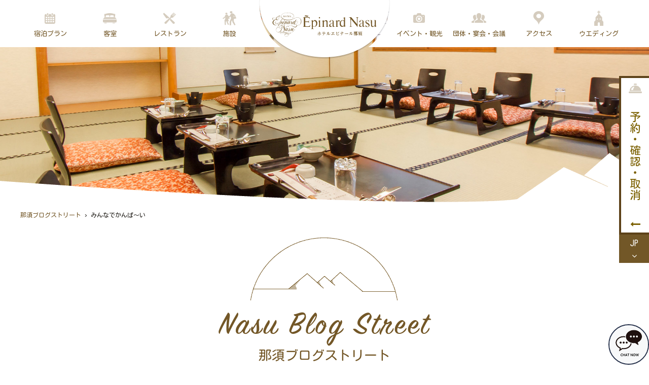

--- FILE ---
content_type: text/html; charset=UTF-8
request_url: https://www.epinard.jp/blog/sales
body_size: 6830
content:
<!DOCTYPE HTML>
<html lang="ja">
<head>
	<meta charset="utf-8">
	<title>みんなでかんぱ～い｜那須ブログストリート｜那須の宿泊・日帰り・観光には温泉・プールのあるホテルエピナール那須＜公式＞</title>
	<meta name="viewport" content="width=device-width,initial-scale=1.0">
	<meta name="format-detection" content="telephone=no">
	<meta name="author" content="Hotel Epinard Nasu">
	<meta name="description" content="ホテルエピナール那須＜公式＞のスタッフブログです。">
	<meta name="keywords" content="那須,ホテル,温泉,宿泊,日帰り">
	<meta property="og:title" content="みんなでかんぱ～い">
	<meta property="og:description" content="ホテルエピナール那須＜公式＞のスタッフブログです。">
	<meta property="og:url" content="https://www.epinard.jp/blog/sales">
	<meta property="og:type" content="article">
	<meta property="og:image" content="https://www.epinard.jp/img/home_ogp.jpg">
	<meta property="og:site_name" content="那須ブログストリート｜那須の宿泊・日帰り・観光には温泉・プールのあるホテルエピナール那須＜公式＞">
	<meta name="twitter:card" content="summary">
	<link rel="shortcut icon" href="https://www.epinard.jp/favicon.ico" type="image/vnd.microsoft.icon">
	<link rel="apple-touch-icon" href="https://www.epinard.jp/apple-touch-icon.png">
	<link rel="start" href="https://www.epinard.jp/">
	<link rel="stylesheet" href="https://d2ahiw9kb7is19.cloudfront.net/arthotelaomori/Assets/ArtHotelAomori/booking-engine/app.css?d=20250528120124">
	<link rel="stylesheet" href="https://fonts.googleapis.com/css?family=Kosugi+Maru&amp;subset=japanese">
	<link rel="stylesheet" href="https://use.typekit.net/sfg2tle.css">
	<link rel="stylesheet" media="all" href="https://www.epinard.jp/common2/js/libs/flexslider/flexslider.fix.css">
	<link rel="stylesheet" media="all" href="https://www.epinard.jp/common2/js/libs/slick/slick.css">
	<link rel="stylesheet" media="all" href="https://www.epinard.jp/common2/js/libs/slick/slick-theme.fix.css">
	<link rel="stylesheet" media="all" href="https://www.epinard.jp/common2/js/libs/flatpickr/flatpickr.min.css">
	<link rel="stylesheet" media="all" href="https://www.epinard.jp/common2/css/default.css">
	<link rel="stylesheet" media="all" href="https://www.epinard.jp/common2/css/design.css">
	<link rel="stylesheet" media="all" href="https://www.epinard.jp/blog/wp-content/themes/epinard-new/style.css">
	<link rel="stylesheet" href="https://www.epinard.jp/icomoon/style.css">
<meta name='robots' content='max-image-preview:large' />
	<style type="text/css">
	.wp-pagenavi{margin-left:auto !important; margin-right:auto; !important}
	</style>
  <link rel='stylesheet' id='wp-pagenavi-style-css' href='https://www.epinard.jp/blog/wp-content/plugins/wp-pagenavi-style/css/css3_brown_glossy.css?ver=1.0' type='text/css' media='all' />
	<style type="text/css">
	 .wp-pagenavi
	{
		font-size:12px !important;
	}
	</style>
	
<!-- b-dash tag manager -->
<script type="text/javascript" src="//cdn.activity.smart-bdash.com/tag-manager/bd-o4n9st/btm.js" charset="UTF-8"></script>
<!-- end b-dash tag manager -->
<script async src="https://tripla.jp/sdk/javascript/tripla.min.js" data-triplabot-code="e6aac76dbdb814bc80a1b740e70d6ec0"></script>
</head>
<body data-rsssl=1 class="archive category category-sales category-46 wp-theme-epinard-new">
<!-- Google Tag Manager -->
<noscript><iframe src="//www.googletagmanager.com/ns.html?id=GTM-TQBWSJ"
height="0" width="0" style="display:none;visibility:hidden"></iframe></noscript>
<script>(function(w,d,s,l,i){w[l]=w[l]||[];w[l].push({'gtm.start':
new Date().getTime(),event:'gtm.js'});var f=d.getElementsByTagName(s)[0],
j=d.createElement(s),dl=l!='dataLayer'?'&l='+l:'';j.async=true;j.src=
'//www.googletagmanager.com/gtm.js?id='+i+dl;f.parentNode.insertBefore(j,f);
})(window,document,'script','dataLayer','GTM-TQBWSJ');</script>
<!-- End Google Tag Manager -->
	<script type="text/javascript" src="https://www.epinard.jp/common2/js/preloader.js"></script>
	<ul class="reader">
		<li><a id="TOP">ページの先頭です</a></li>
		<li><a href="#BODY" accesskey="C">本文まで進みます</a></li>
	</ul>

	<div id="header">
		<div id="header_inner">
			<div id="header_logo"><a href="https://www.epinard.jp"><img src="https://www.epinard.jp/common2/img/header_logo.svg" alt="ホテルエピナール那須" class="fit"></a></div>
			<ul id="header_nav">
				<li id="header_nav_plan"><a href="https://www.epinard.jp/plan/"><span>宿泊プラン</span></a></li>
				<li id="header_nav_room"><a href="https://www.epinard.jp/room/"><span>客室</span></a></li>
				<li id="header_nav_restaurant"><a href="https://www.epinard.jp/restaurant/"><span>レストラン</span></a></li>
				<li id="header_nav_facilities"><a href="https://www.epinard.jp/facilities/"><span>施設</span></a></li>
				<li id="header_nav_event"><a href="https://www.epinard.jp/event/"><span>イベント・観光</span></a></li>
				<li id="header_nav_group"><a href="https://www.epinard.jp/group/"><span>団体・宴会・会議</span></a></li>
				<li id="header_nav_access"><a href="https://www.epinard.jp/access/"><span>アクセス</span></a></li>
				<li id="header_nav_wedding"><a href="https://www.epi-wedding.jp/" target="_blank"><span>ウエディング</span></a></li>
			</ul>
		</div>
	</div>
	<div id="main" style="background-image:url(https://www.epinard.jp/img/blog/sales.jpg);">
		<h1><span>みんなでかんぱ～い</span></h1>
	</div>

	<div class="topicpath">
		<div class="breadcrumbs"><!-- Breadcrumb NavXT 7.4.1 -->
<span typeof="v:Breadcrumb"><a rel="v:url" property="v:title" title="Go to 那須ブログストリート." href="https://www.epinard.jp/topics/blogstreet/index.html" class="home">那須ブログストリート</a></span> › <span typeof="v:Breadcrumb"><span property="v:title">みんなでかんぱ～い</span></span></div>
	</div>

	<ul class="reader">
		<li><a id="BODY">ここから本文です</a></li>
	</ul>

	<div class="contents">
		<div class="contents_inner full">
			<div class="box">
				<h2 class="ttl1 mb"><span class="en">Nasu Blog Street</span><span class="ja">那須ブログストリート</span></h2>
				<h2 class="ttl2 mb"><span class="ja">みんなでかんぱ～い</span></h2>
			</div>
		</div>
	</div>

	<div class="contents">
		<div class="contents_inner">
			<div class="grid">
				<div class="inner g9 sg9 ssg12 fst sfst ssfst">


					<div class="article grid">
						<h3 class="ttl5 mb3p"><span>夏休みが終わったということは9月が始まったということ</span><em>2025年9月1日</em></h3>
												<div class="inner g3 sg3 ssg4 fst sfst ssfst">
							<a href="https://www.epinard.jp/blog/58878" class="highlight">
							<img src="https://www.epinard.jp/blog/wp-content/uploads/2025/08/DSC06761.jpg" class="fit wp-post-image" alt="夏休みが終わったということは9月が始まったということ" decoding="async" fetchpriority="high" srcset="https://www.epinard.jp/blog/wp-content/uploads/2025/08/DSC06761.jpg 800w, https://www.epinard.jp/blog/wp-content/uploads/2025/08/DSC06761-768x512.jpg 768w" sizes="(max-width: 800px) 100vw, 800px" />							</a>
						</div>
						<div class="inner g9 sg9 ssg8">
													皆様こんにちは！ミニトマト担当のDAIです &nbsp; 無事に夏休みも終わってお子様も学校・幼稚園に行き 大人の方も会社に向かっていることと存じます。 &nbsp; 夏休みの宿題はどうする派でしたか？ ①7月入ったらあ&#8230;							<br>
							<div class="fix">
								<div class="fr">
									<a href="https://www.epinard.jp/blog/58878" class="w10em btn2" title="夏休みが終わったということは9月が始まったということ…の続きを読む"><span>続きを読む</span></a>
								</div>
							</div>
						</div>
					</div>


					<div class="article grid">
						<h3 class="ttl5 mb3p"><span>昼食プランの推し「洋食編&#x2764;」</span><em>2025年8月1日</em></h3>
												<div class="inner g3 sg3 ssg4 fst sfst ssfst">
							<a href="https://www.epinard.jp/blog/59111" class="highlight">
							<img src="https://www.epinard.jp/blog/wp-content/uploads/2025/07/ebi-lunch-800x533.jpg" class="fit wp-post-image" alt="昼食プランの推し「洋食編&#x2764;」" decoding="async" srcset="https://www.epinard.jp/blog/wp-content/uploads/2025/07/ebi-lunch-800x533.jpg 800w, https://www.epinard.jp/blog/wp-content/uploads/2025/07/ebi-lunch-768x512.jpg 768w, https://www.epinard.jp/blog/wp-content/uploads/2025/07/ebi-lunch.jpg 1024w" sizes="(max-width: 800px) 100vw, 800px" />							</a>
						</div>
						<div class="inner g9 sg9 ssg8">
													&nbsp; 晴れてますね～暑いですね～この前都会に行ったらゴリ暑くて、なんという現象なのか上からの日差しが暑い、下からの照り返しも暑いという、ホットサンドKANACO状態でした笑焼かれる食パンの気持ちがわかったものでし&#8230;							<br>
							<div class="fix">
								<div class="fr">
									<a href="https://www.epinard.jp/blog/59111" class="w10em btn2" title="昼食プランの推し「洋食編&#x2764;」…の続きを読む"><span>続きを読む</span></a>
								</div>
							</div>
						</div>
					</div>


					<div class="article grid">
						<h3 class="ttl5 mb3p"><span>小さい頃に見た大人って・・・</span><em>2025年6月30日</em></h3>
												<div class="inner g3 sg3 ssg4 fst sfst ssfst">
							<a href="https://www.epinard.jp/blog/58287" class="highlight">
							<img src="https://www.epinard.jp/blog/wp-content/uploads/2025/06/hito_jinrui_shinka-800x448.png" class="fit wp-post-image" alt="小さい頃に見た大人って・・・" decoding="async" srcset="https://www.epinard.jp/blog/wp-content/uploads/2025/06/hito_jinrui_shinka.png 800w, https://www.epinard.jp/blog/wp-content/uploads/2025/06/hito_jinrui_shinka-768x430.png 768w" sizes="(max-width: 800px) 100vw, 800px" />							</a>
						</div>
						<div class="inner g9 sg9 ssg8">
													こんにちはDAIです 《トマト日記》は一番最後です↓ &nbsp; ◇◆◇◆◇◆◇◆◇◆◇◆◇◆◇◆◇◆◇◆◇◆◇◆◇◆◇◆◇ 小学校1年生の頃の6年生ってすごい大人に見えたけど いざ6年生になってみるとあんまり大人っぽ&#8230;							<br>
							<div class="fix">
								<div class="fr">
									<a href="https://www.epinard.jp/blog/58287" class="w10em btn2" title="小さい頃に見た大人って・・・…の続きを読む"><span>続きを読む</span></a>
								</div>
							</div>
						</div>
					</div>


					<div class="article grid">
						<h3 class="ttl5 mb3p"><span>子供の頃の旅行、覚えていますか？</span><em>2025年5月27日</em></h3>
												<div class="inner g3 sg3 ssg4 fst sfst ssfst">
							<a href="https://www.epinard.jp/blog/57819" class="highlight">
							<img src="https://www.epinard.jp/blog/wp-content/uploads/2025/05/ph_family2025-800x533.jpg" class="fit wp-post-image" alt="子供の頃の旅行、覚えていますか？" decoding="async" loading="lazy" srcset="https://www.epinard.jp/blog/wp-content/uploads/2025/05/ph_family2025-800x533.jpg 800w, https://www.epinard.jp/blog/wp-content/uploads/2025/05/ph_family2025-768x512.jpg 768w, https://www.epinard.jp/blog/wp-content/uploads/2025/05/ph_family2025-1280x853.jpg 1280w, https://www.epinard.jp/blog/wp-content/uploads/2025/05/ph_family2025.jpg 1500w" sizes="(max-width: 800px) 100vw, 800px" />							</a>
						</div>
						<div class="inner g9 sg9 ssg8">
													この間冷蔵庫に眠っていた（シワシワに干からびた）ミニトマトを土に埋めたんですよ！もう絶対無理だと思ってダメ元でやってみたんですよ！ そしたら物凄い勢いで芽が出てきました スーパーで買った甘いミニトマト（おそらくF1）の子&#8230;							<br>
							<div class="fix">
								<div class="fr">
									<a href="https://www.epinard.jp/blog/57819" class="w10em btn2" title="子供の頃の旅行、覚えていますか？…の続きを読む"><span>続きを読む</span></a>
								</div>
							</div>
						</div>
					</div>


					<div class="article grid">
						<h3 class="ttl5 mb3p"><span>身につけておきたいもの</span><em>2025年4月11日</em></h3>
												<div class="inner g3 sg3 ssg4 fst sfst ssfst">
							<a href="https://www.epinard.jp/blog/57098" class="highlight">
							<img src="https://www.epinard.jp/blog/wp-content/uploads/2025/04/IMG_3415-e1744359108301-600x800.jpg" class="fit wp-post-image" alt="身につけておきたいもの" decoding="async" loading="lazy" srcset="https://www.epinard.jp/blog/wp-content/uploads/2025/04/IMG_3415-e1744359108301-600x800.jpg 600w, https://www.epinard.jp/blog/wp-content/uploads/2025/04/IMG_3415-e1744359108301-768x1024.jpg 768w, https://www.epinard.jp/blog/wp-content/uploads/2025/04/IMG_3415-e1744359108301.jpg 960w" sizes="(max-width: 600px) 100vw, 600px" />							</a>
						</div>
						<div class="inner g9 sg9 ssg8">
													いちねんせいになった～ら♪いちねんせいになった～ら♪ともだち100人できるかな&#x2764; 入学式を迎えた皆さんおめでとうございますおおきな声でごあいさつ。大きなランドセルを背負った小学生真新しい制服に身を包みやや緊&#8230;							<br>
							<div class="fix">
								<div class="fr">
									<a href="https://www.epinard.jp/blog/57098" class="w10em btn2" title="身につけておきたいもの…の続きを読む"><span>続きを読む</span></a>
								</div>
							</div>
						</div>
					</div>

				</div>

				<div class="g3 sg12 ssg12 ssfst">
					<!-- sidebar -->
<div id="sidebar-1" class="fix">


		<div class="widget">
		<h3 class="ttl4"><span>最近の記事</span></h3>
		<ul>
											<li>
					<a href="https://www.epinard.jp/blog/60404">えなと雪&#x26c4;</a>
											<span class="post-date">2025年12月7日</span>
									</li>
											<li>
					<a href="https://www.epinard.jp/blog/60387">クリスマスディナーが始まります！</a>
											<span class="post-date">2025年12月4日</span>
									</li>
											<li>
					<a href="https://www.epinard.jp/blog/60384">クリスマスイベント♪</a>
											<span class="post-date">2025年11月30日</span>
									</li>
											<li>
					<a href="https://www.epinard.jp/blog/60373">いよいよクリスマスシーズンへ</a>
											<span class="post-date">2025年11月27日</span>
									</li>
											<li>
					<a href="https://www.epinard.jp/blog/60310">冬の旬を味わいませんか？</a>
											<span class="post-date">2025年11月27日</span>
									</li>
					</ul>

		</div><div class="widget"><h3 class="ttl4"><span>ブログ</span></h3>
			<ul>
					<li class="cat-item cat-item-2"><a href="https://www.epinard.jp/blog/hirasyain">支配人室の平社員</a>
</li>
	<li class="cat-item cat-item-46 current-cat"><a aria-current="page" href="https://www.epinard.jp/blog/sales">みんなでかんぱ～い</a>
</li>
	<li class="cat-item cat-item-11"><a href="https://www.epinard.jp/blog/melimelanges">★★★三ツ星を目指して</a>
</li>
	<li class="cat-item cat-item-5"><a href="https://www.epinard.jp/blog/nasu-de-lohas">NASU de LOHAS(ロハス)</a>
</li>
	<li class="cat-item cat-item-7"><a href="https://www.epinard.jp/blog/snack-time">おやつの時間です</a>
</li>
	<li class="cat-item cat-item-12"><a href="https://www.epinard.jp/blog/terrace">えながゆく！</a>
</li>
	<li class="cat-item cat-item-4"><a href="https://www.epinard.jp/blog/johnnys-restaurant">ジョニーのおいしいレストラン</a>
</li>
	<li class="cat-item cat-item-8"><a href="https://www.epinard.jp/blog/restaurant-staff">レストランスタッフのおすすめ</a>
</li>
	<li class="cat-item cat-item-18"><a href="https://www.epinard.jp/blog/warabi">体験工房 和楽日</a>
</li>
	<li class="cat-item cat-item-3"><a href="https://www.epinard.jp/blog/nasu-daisuki">那須が大好き！</a>
</li>
			</ul>

			</div>
</div>
<!-- /sidebar -->
				</div>

			</div>
		</div>
	</div>

		<div class="contents">
		<div class="contents_inner">
			<div class="box fix">
				<div class='wp-pagenavi' role='navigation'>
<span class='pages'>1 / 8</span><span aria-current='page' class='current'>1</span><a class="page larger" title="ページ 2" href="https://www.epinard.jp/blog/sales/page/2">2</a><a class="page larger" title="ページ 3" href="https://www.epinard.jp/blog/sales/page/3">3</a><span class='extend'>...</span><a class="nextpostslink" rel="next" aria-label="次のページ" href="https://www.epinard.jp/blog/sales/page/2">»</a><a class="last" aria-label="Last Page" href="https://www.epinard.jp/blog/sales/page/8">最後 »</a>
</div>				<br>
			</div>
		</div>
	</div>
	

	<div id="footer">
		<div id="footer_inner" class="fix">
			<div id="footer_logo"><a href="https://www.epinard.jp/"><img src="https://www.epinard.jp/common2/img/footer_logo.svg" alt="ホテルエピナール那須" class="fit"></a></div>
			<div id="footer_info">
				<span class="hotel_name">ホテルエピナール那須</span>
				<address>〒325-0302 栃木県那須郡那須町大字高久丙1番地</address>
				<span class="tel">TEL.0287-78-6000（代表）</span><span class="fax">FAX.0287-78-6666</span><br>
				<span class="email">E-mail:hotel@epinard.jp</span>
				<div id="footer_logo_mystays"><a href="https://iconia.co.jp/" target="_blank" title="【公式】アイコニア・ホスピタリティ | ホテル宿泊予約サイト[外部リンク]"><img src="https://www.epinard.jp/common2/img/logo_iconiahospitality.svg" alt="アイコニア・ホスピタリティ" class="fit"></a></div>
			</div>
			<div id="footer_link" class="fix">
				<ul>
					<li><a href="https://www.epinard.jp/question/">よくあるご質問</a></li>
					<li><a href="https://www.epinard.jp/about/">ホテルエピナール那須について</a></li>
					<li><a href="https://www.epinard.jp/sitemap/">サイトマップ</a></li>
					<li><a href="https://www.epinard.jp/inquiry/">お問い合わせ</a></li>
					<li><a href="https://www.epinard.jp/presentquiz/">プレゼントクイズ</a></li>
					<li><a href="https://www.epinard.jp/merumaga/">メールマガジン</a></li>
				</ul>
				<ul>
					<li><a href="https://iconia.co.jp/" target="_blank">アイコニア・ホスピタリティ公式サイト</a></li>
					<li><a href="https://epinard-resortclub.com/" target="_blank">リゾート会員権「エピナールリゾートクラブ」</a></li>
					<li><a href="https://iconia-recruit.net/jobfind-pc/" target="_blank">ホテル求人・採用情報</a></li>
					<li><a href="https://www.epinard.jp/about/privacypolicy/">プライバシーポリシー</a></li>
					<li><a href="https://iconia.co.jp/specified-commercial-transaction/" target="_blank">特定商取引法に基づく表記</a></li>
					<li><a href="https://iconia.co.jp/hotel-best-price-guarantee/" target="_blank">最低価格保証</a></li>
					<li><a href="https://iconia.co.jp/agreement/b/" target="_blank">宿泊約款</a></li>
				</ul>
			</div>
			<ul id="footer_sns" class="fix">
				<li id="footer_sns_facebook"><a href="https://www.facebook.com/epinardnasu?sk=wall" target="_blank" class="sns_facebook"><img src="/common2/img/footer_sns-facebook.svg" alt="ホテルエピナール那須facebook" class="fit" /><span>Facebook</span></a></li>
				<!-- <li id="footer_sns_youtube"><a href="https://www.youtube.com/channel/UC5ckf8q3UtZo5PUeRq_XXvw" target="_blank"><span>Youtube</span></a></li> -->
				<li id="footer_sns_twitter"><a href="https://twitter.com/epinard_nasu" target="_blank" class="sns_x"><img src="/common2/img/footer_sns-x.svg" alt="ホテルエピナール那須X" class="fit" /><span>Twitter</span></a></li>
				<li id="footer_sns_instagram"><a href="https://www.instagram.com/epinard_nasu/?hl=ja" target="_blank" class="sns_instagram"><img src="/common2/img/footer_sns-instagram.svg" alt="ホテルエピナール那須Instagram" class="fit" /><span>Instagram</span></a></li>
				<!-- <li id="footer_sns_tripadvisor"><a href="https://www.tripadvisor.jp/Hotel_Review-g1121057-d1135887-Reviews-Hotel_Epinard_Nasu-Nasu_machi_Nasu_gun_Tochigi_Prefecture_Kanto.html" target="_blank"><span>TripAdvisor</span></a></li> -->
				<li id="footer_sns_line"><a href="https://page.line.me/epinard_nasu" target="_blank" class="sns_line"><img src="/common2/img/footer_sns-line.svg" alt="ホテルエピナール那須LINE" class="fit" /><span>LINE</span></a></li>
				<li id="footer_sns_youtube"><a href="https://www.youtube.com/channel/UCLdJJBPOHn3fsNUrSIXydUA" target="_blank" class="sns_youtube"><img src="/common2/img/footer_sns-youtube.svg" alt="ホテルエピナール那須Youtube公式チャンネル" class="fit" /><span>YouTube</span></a></li>
			</ul>
		</div>
	</div>

	<div id="copyright">
		<p>那須高原の自然に囲まれ温泉やプールなどの施設やネイチャーツアーなどのアクティビティーが充実した高級リゾートホテル。那須ガーデンアウトレットからも便利なアクセス。</p>
		<p>Copyright&copy; Hotel Epinard Nasu. All Rights Reserved.</p>
	</div>

	<ul class="reader">
		<li><a id="END">ページの最後です</a></li>
		<li><a href="#TOP" accesskey="T">先頭へ戻ります</a></li>
	</ul>

	<!--<div class="info_widget">
		<div class="close_btn"></div>
		<span class="text">営業時間変更のお知らせ</span>
		<a class="link" href="/information/">詳細</a>
	</div>-->				

	<script type="text/javascript" src="https://www.epinard.jp/common2/js/libs/sugar.min.js"></script>
	<script type="text/javascript" src="https://www.epinard.jp/common2/js/libs/jquery-3.3.1.min.js"></script>
	<script type="text/javascript" src="https://www.epinard.jp/common2/js/libs/jquery-migrate-1.4.1.min.js"></script>
	<script type="text/javascript" src="https://www.epinard.jp/common2/js/libs/jquery.easing.1.3.min.js"></script>
	<script type="text/javascript" src="https://www.epinard.jp/common2/js/libs/jquery.matchHeight-min.js"></script>
	<script type="text/javascript" src="https://www.epinard.jp/common2/js/libs/base64.min.js"></script>
	<script type="text/javascript" src="https://www.epinard.jp/common2/js/libs/flexslider/jquery.flexslider-min.js"></script>
	<script type="text/javascript" src="https://www.epinard.jp/common2/js/libs/slick/slick.min.js"></script>
	<script type="text/javascript" src="https://www.epinard.jp/common2/js/libs/flatpickr/flatpickr.min.js"></script>
	<script type="text/javascript" src="https://www.epinard.jp/common2/js/libs/flatpickr/l10n/ja.js"></script>
	<script type="text/javascript" src="https://www.epinard.jp/common2/js/common.js"></script>
	<script type="text/javascript" src="https://www.epinard.jp/common2/js/ga.js"></script>
	<script type="text/javascript" src="https://www.epinard.jp/blog/wp-content/themes/epinard-new/blog.js"></script>
	<script type="speculationrules">
{"prefetch":[{"source":"document","where":{"and":[{"href_matches":"\/blog\/*"},{"not":{"href_matches":["\/blog\/wp-*.php","\/blog\/wp-admin\/*","\/blog\/wp-content\/uploads\/*","\/blog\/wp-content\/*","\/blog\/wp-content\/plugins\/*","\/blog\/wp-content\/themes\/epinard-new\/*","\/blog\/*\\?(.+)"]}},{"not":{"selector_matches":"a[rel~=\"nofollow\"]"}},{"not":{"selector_matches":".no-prefetch, .no-prefetch a"}}]},"eagerness":"conservative"}]}
</script>
        <script type="text/javascript">
            /* <![CDATA[ */
           document.querySelectorAll("ul.nav-menu").forEach(
               ulist => { 
                    if (ulist.querySelectorAll("li").length == 0) {
                        ulist.style.display = "none";

                                            } 
                }
           );
            /* ]]> */
        </script>
        	
<!-- HM TAG -->
<script type="text/javascript">
!function(){var t=Date.now().toString();if(/[?&]hm_ct=12444118684ba13c12a33441f56f290d/.test(location.search)){var e=document.createElement("script");e.type="text/javascript",e.src="https://contents-lb01.hm-f.jp/common_tag.js?t="+t,e.async=!0,document.head.appendChild(e)}}();</script>
<!-- HM TAG -->
</body>
</html>


--- FILE ---
content_type: text/css
request_url: https://d2ahiw9kb7is19.cloudfront.net/arthotelaomori/Assets/ArtHotelAomori/booking-engine/app.css?d=20250528120124
body_size: 25762
content:
.m-btn[data-v-242dd032]{border-radius:3px;font-weight:500;font-size:14px;text-align:center;outline:none}.m-btn__yellow[data-v-242dd032]{border:1px solid #ffd25d;background-color:#ffd25d;color:#232e48;font-weight:700}.m-btn__yellow[data-v-242dd032]:hover{background-color:#232e48;color:#ffd25d;text-decoration:none}.m-btn__yellow[data-v-242dd032]:focus{outline:none}.m-btn__yellow[data-v-242dd032]:hover{border:1px solid #232e48}.m-btn__yellow[data-v-242dd032]:disabled{background:#d3d3d3;border:1px solid #d3d3d3}.m-btn__black[data-v-242dd032]{border:1px solid #232e48;background-color:#fff;color:#232e48;font-weight:700}.m-btn__black[data-v-242dd032]:hover{background-color:#232e48;color:#fff;text-decoration:none}.m-btn__black[data-v-242dd032]:focus{outline:none}.m-btn__black[data-v-242dd032]:hover{border:1px solid #232e48}.m-btn__black[data-v-242dd032]:disabled{background:#d3d3d3;border:1px solid #d3d3d3;color:#fff}.m-btn__blue[data-v-242dd032]{border:1px solid #1a489c;background-color:#1a489c;color:#fff;font-weight:700}.m-btn__blue[data-v-242dd032]:hover{background-color:#fff;color:#1a489c;text-decoration:none}.m-btn__blue[data-v-242dd032]:focus{outline:none}.m-btn__blue[data-v-242dd032]:hover{border:1px solid #1a489c}.m-btn__blue[data-v-242dd032]:disabled{background:#d3d3d3;border:1px solid #d3d3d3;opacity:.7;cursor:not-allowed}.m-btn__blue[data-v-242dd032]:disabled:hover{color:#fff}.m-btn__white[data-v-242dd032]{border:1px solid #d1d1d1;background-color:#fff;color:#1a489c;font-weight:700}.m-btn__white[data-v-242dd032]:hover{background-color:#1a489c;color:#fff;text-decoration:none}.m-btn__white[data-v-242dd032]:focus{outline:none}.m-btn__white[data-v-242dd032]:hover{border:1px solid #1a489c}.m-btn__white[data-v-242dd032]:disabled{background:#d3d3d3;border:1px solid #d3d3d3;opacity:.7;cursor:not-allowed}.m-btn__white[data-v-242dd032]:disabled:hover{color:#1a489c}.room-select__top[data-v-242dd032]{display:none}@media(min-width:768px){.room-select__top[data-v-242dd032]{display:block}}.room-select__top__title[data-v-242dd032]{display:none;color:#232e48;font-size:13px;margin-bottom:12px;text-align:center}@media(min-width:768px){.room-select__top__title[data-v-242dd032]{display:block;white-space:nowrap}}.room-select__top__select-box[data-v-242dd032]{position:relative;height:60px;border:2px solid #e4e4e7;background:#fff;display:flex;justify-content:center;align-items:center;flex-direction:column;cursor:pointer}.room-select__top__select-box[data-v-242dd032]:after{content:"";right:1px;bottom:1px;position:absolute;width:0;height:0;border:5px solid transparent;border-top:5px solid #ffd25d;border-right:5px solid #ffd25d;transform:rotate(90deg)}.room-select__top__select-box .person-icon .icon-Icon-Person[data-v-242dd032],.room-select__top__select-box .person-icon[data-v-242dd032]{font-weight:700}.room-select__top__select-box .person-icon span[data-v-242dd032]{font-size:15px}.room-select__top .text[data-v-242dd032]{font-size:12px;color:#a5a5ac}.room-select__mobile[data-v-242dd032]{position:relative;height:50px;border:2px solid #dddee0;background:#fff;display:flex;justify-content:space-between;align-items:center;color:#232e48}@media(min-width:768px){.room-select__mobile[data-v-242dd032]{display:none}}.room-select__mobile .person-icon[data-v-242dd032]{margin-left:15px}.room-select__mobile .guest-stats[data-v-242dd032]{margin-left:15px;font-size:14px}.room-select__mobile .plus-icon[data-v-242dd032]{flex-grow:1;text-align:right;padding-right:15px}.room-select__mobile .icon-Arrow-Plus[data-v-242dd032]{font-size:13px;font-weight:700}.m-btn[data-v-4caee64e]{border-radius:3px;font-weight:500;font-size:14px;text-align:center;outline:none}.m-btn__yellow[data-v-4caee64e]{border:1px solid #ffd25d;background-color:#ffd25d;color:#232e48;font-weight:700}.m-btn__yellow[data-v-4caee64e]:hover{background-color:#232e48;color:#ffd25d;text-decoration:none}.m-btn__yellow[data-v-4caee64e]:focus{outline:none}.m-btn__yellow[data-v-4caee64e]:hover{border:1px solid #232e48}.m-btn__yellow[data-v-4caee64e]:disabled{background:#d3d3d3;border:1px solid #d3d3d3}.m-btn__black[data-v-4caee64e]{border:1px solid #232e48;background-color:#fff;color:#232e48;font-weight:700}.m-btn__black[data-v-4caee64e]:hover{background-color:#232e48;color:#fff;text-decoration:none}.m-btn__black[data-v-4caee64e]:focus{outline:none}.m-btn__black[data-v-4caee64e]:hover{border:1px solid #232e48}.m-btn__black[data-v-4caee64e]:disabled{background:#d3d3d3;border:1px solid #d3d3d3;color:#fff}.m-btn__blue[data-v-4caee64e]{border:1px solid #1a489c;background-color:#1a489c;color:#fff;font-weight:700}.m-btn__blue[data-v-4caee64e]:hover{background-color:#fff;color:#1a489c;text-decoration:none}.m-btn__blue[data-v-4caee64e]:focus{outline:none}.m-btn__blue[data-v-4caee64e]:hover{border:1px solid #1a489c}.m-btn__blue[data-v-4caee64e]:disabled{background:#d3d3d3;border:1px solid #d3d3d3;opacity:.7;cursor:not-allowed}.m-btn__blue[data-v-4caee64e]:disabled:hover{color:#fff}.m-btn__white[data-v-4caee64e]{border:1px solid #d1d1d1;background-color:#fff;color:#1a489c;font-weight:700}.m-btn__white[data-v-4caee64e]:hover{background-color:#1a489c;color:#fff;text-decoration:none}.m-btn__white[data-v-4caee64e]:focus{outline:none}.m-btn__white[data-v-4caee64e]:hover{border:1px solid #1a489c}.m-btn__white[data-v-4caee64e]:disabled{background:#d3d3d3;border:1px solid #d3d3d3;opacity:.7;cursor:not-allowed}.m-btn__white[data-v-4caee64e]:disabled:hover{color:#1a489c}.center[data-v-4caee64e]{display:flex;align-items:center;justify-content:center}.person-select[data-v-4caee64e]{display:flex;justify-content:space-between;margin-bottom:15px;font-size:14px;padding-top:5px;align-items:center}@media(min-width:768px){.person-select[data-v-4caee64e]{padding-top:0}}.person-select__title[data-v-4caee64e]{font-size:13px}.person-select__actions[data-v-4caee64e]{display:flex;height:40px;text-align:center;vertical-align:middle}.person-select__actions button[data-v-4caee64e]{width:35px;display:flex;justify-content:center;align-items:center;padding:5px}.person-select__actions__minus[data-v-4caee64e]{border-radius:2px 0 0 2px}.person-select__actions__total-count[data-v-4caee64e]{border:1px solid #e4e4e7;width:46px;font-size:16px}.person-select__actions__plus[data-v-4caee64e]{border-radius:0 2px 2px 0}.person-select .icon-minus[data-v-4caee64e],.person-select .icon-plus[data-v-4caee64e]{font-size:10px}.m-btn[data-v-6d337cbf]{border-radius:3px;font-weight:500;font-size:14px;text-align:center;outline:none}.m-btn__yellow[data-v-6d337cbf]{border:1px solid #ffd25d;background-color:#ffd25d;color:#232e48;font-weight:700}.m-btn__yellow[data-v-6d337cbf]:hover{background-color:#232e48;color:#ffd25d;text-decoration:none}.m-btn__yellow[data-v-6d337cbf]:focus{outline:none}.m-btn__yellow[data-v-6d337cbf]:hover{border:1px solid #232e48}.m-btn__yellow[data-v-6d337cbf]:disabled{background:#d3d3d3;border:1px solid #d3d3d3}.m-btn__black[data-v-6d337cbf]{border:1px solid #232e48;background-color:#fff;color:#232e48;font-weight:700}.m-btn__black[data-v-6d337cbf]:hover{background-color:#232e48;color:#fff;text-decoration:none}.m-btn__black[data-v-6d337cbf]:focus{outline:none}.m-btn__black[data-v-6d337cbf]:hover{border:1px solid #232e48}.m-btn__black[data-v-6d337cbf]:disabled{background:#d3d3d3;border:1px solid #d3d3d3;color:#fff}.m-btn__blue[data-v-6d337cbf]{border:1px solid #1a489c;background-color:#1a489c;color:#fff;font-weight:700}.m-btn__blue[data-v-6d337cbf]:hover{background-color:#fff;color:#1a489c;text-decoration:none}.m-btn__blue[data-v-6d337cbf]:focus{outline:none}.m-btn__blue[data-v-6d337cbf]:hover{border:1px solid #1a489c}.m-btn__blue[data-v-6d337cbf]:disabled{background:#d3d3d3;border:1px solid #d3d3d3;opacity:.7;cursor:not-allowed}.m-btn__blue[data-v-6d337cbf]:disabled:hover{color:#fff}.m-btn__white[data-v-6d337cbf]{border:1px solid #d1d1d1;background-color:#fff;color:#1a489c;font-weight:700}.m-btn__white[data-v-6d337cbf]:hover{background-color:#1a489c;color:#fff;text-decoration:none}.m-btn__white[data-v-6d337cbf]:focus{outline:none}.m-btn__white[data-v-6d337cbf]:hover{border:1px solid #1a489c}.m-btn__white[data-v-6d337cbf]:disabled{background:#d3d3d3;border:1px solid #d3d3d3;opacity:.7;cursor:not-allowed}.m-btn__white[data-v-6d337cbf]:disabled:hover{color:#1a489c}.app-select-desktop[data-v-6d337cbf]{position:relative;width:100%}.app-select-desktop__input input[data-v-6d337cbf]{width:100%;height:42px;padding:0 15px;outline:none;font-size:15px;border:1px solid #d1d1d1;cursor:pointer;border-radius:3px;background:#fff}.app-select-desktop__input span[data-v-6d337cbf]{position:absolute;right:7px;top:16px;font-size:11px;color:grey}.app-select-desktop__input .rotate-arrow-up[data-v-6d337cbf]{transform:rotate(1turn);transition:.2s}.app-select-desktop__input .rotate-arrow-down[data-v-6d337cbf]{transform:rotate(180deg);transition:.2s}.app-select-desktop__list-item[data-v-6d337cbf]{position:absolute;width:100%;left:0;background:#fff;z-index:3;margin-bottom:20px;box-shadow:2px 3px 14px 0 rgba(74,74,74,.25);max-height:200px;overflow-y:scroll}@media screen and (min-width:1024px){.app-select-desktop__list-item[data-v-6d337cbf]::-webkit-scrollbar{width:4px;height:4px}.app-select-desktop__list-item[data-v-6d337cbf]::-webkit-scrollbar-track{background:#c8dff5}.app-select-desktop__list-item[data-v-6d337cbf]::-webkit-scrollbar-thumb{background:#1b77d2}.app-select-desktop__list-item[data-v-6d337cbf]:hover::-webkit-scrollbar,.app-select-desktop__list-item[data-v-6d337cbf]:hover::-webkit-scrollbar-thumb,.app-select-desktop__list-item[data-v-6d337cbf]:hover::-webkit-scrollbar-track{visibility:visible}}.app-select-desktop__list-item__item[data-v-6d337cbf]{padding:8px 15px;font-size:14px;cursor:pointer}.app-select-desktop__list-item--active[data-v-6d337cbf]{background:#d3d3d3}.m-btn[data-v-63abf85a]{border-radius:3px;font-weight:500;font-size:14px;text-align:center;outline:none}.m-btn__yellow[data-v-63abf85a]{border:1px solid #ffd25d;background-color:#ffd25d;color:#232e48;font-weight:700}.m-btn__yellow[data-v-63abf85a]:hover{background-color:#232e48;color:#ffd25d;text-decoration:none}.m-btn__yellow[data-v-63abf85a]:focus{outline:none}.m-btn__yellow[data-v-63abf85a]:hover{border:1px solid #232e48}.m-btn__yellow[data-v-63abf85a]:disabled{background:#d3d3d3;border:1px solid #d3d3d3}.m-btn__black[data-v-63abf85a]{border:1px solid #232e48;background-color:#fff;color:#232e48;font-weight:700}.m-btn__black[data-v-63abf85a]:hover{background-color:#232e48;color:#fff;text-decoration:none}.m-btn__black[data-v-63abf85a]:focus{outline:none}.m-btn__black[data-v-63abf85a]:hover{border:1px solid #232e48}.m-btn__black[data-v-63abf85a]:disabled{background:#d3d3d3;border:1px solid #d3d3d3;color:#fff}.m-btn__blue[data-v-63abf85a]{border:1px solid #1a489c;background-color:#1a489c;color:#fff;font-weight:700}.m-btn__blue[data-v-63abf85a]:hover{background-color:#fff;color:#1a489c;text-decoration:none}.m-btn__blue[data-v-63abf85a]:focus{outline:none}.m-btn__blue[data-v-63abf85a]:hover{border:1px solid #1a489c}.m-btn__blue[data-v-63abf85a]:disabled{background:#d3d3d3;border:1px solid #d3d3d3;opacity:.7;cursor:not-allowed}.m-btn__blue[data-v-63abf85a]:disabled:hover{color:#fff}.m-btn__white[data-v-63abf85a]{border:1px solid #d1d1d1;background-color:#fff;color:#1a489c;font-weight:700}.m-btn__white[data-v-63abf85a]:hover{background-color:#1a489c;color:#fff;text-decoration:none}.m-btn__white[data-v-63abf85a]:focus{outline:none}.m-btn__white[data-v-63abf85a]:hover{border:1px solid #1a489c}.m-btn__white[data-v-63abf85a]:disabled{background:#d3d3d3;border:1px solid #d3d3d3;opacity:.7;cursor:not-allowed}.m-btn__white[data-v-63abf85a]:disabled:hover{color:#1a489c}input[type=checkbox][data-v-63abf85a]{-webkit-appearance:none;-moz-appearance:none;appearance:none;-webkit-tap-highlight-color:rgba(0,0,0,0);cursor:pointer}input[type=checkbox][data-v-63abf85a]:focus{outline:0}.toggle[data-v-63abf85a]{height:24px;width:57px;border-radius:20px;display:inline-block;position:relative;margin:0;background:#8a92a3;transition:all .2s ease}@media screen and (min-width:0\0){.toggle[data-v-63abf85a]{background:none}}.toggle[data-v-63abf85a]:after{content:"";position:absolute;top:2px;left:2px;width:20px;height:20px;border-radius:50%;background:#fff;box-shadow:0 1px 2px rgba(44,44,44,.2);transition:all .2s cubic-bezier(.5,.1,.75,1.35)}.toggle[data-v-63abf85a]:checked{background:#1a489c}@media screen and (min-width:0\0){.toggle[data-v-63abf85a]:checked{background:none}}.toggle[data-v-63abf85a]:checked:after{transform:translatex(33px)}.m-btn[data-v-6723afa9]{border-radius:3px;font-weight:500;font-size:14px;text-align:center;outline:none}.m-btn__yellow[data-v-6723afa9]{border:1px solid #ffd25d;background-color:#ffd25d;color:#232e48;font-weight:700}.m-btn__yellow[data-v-6723afa9]:hover{background-color:#232e48;color:#ffd25d;text-decoration:none}.m-btn__yellow[data-v-6723afa9]:focus{outline:none}.m-btn__yellow[data-v-6723afa9]:hover{border:1px solid #232e48}.m-btn__yellow[data-v-6723afa9]:disabled{background:#d3d3d3;border:1px solid #d3d3d3}.m-btn__black[data-v-6723afa9]{border:1px solid #232e48;background-color:#fff;color:#232e48;font-weight:700}.m-btn__black[data-v-6723afa9]:hover{background-color:#232e48;color:#fff;text-decoration:none}.m-btn__black[data-v-6723afa9]:focus{outline:none}.m-btn__black[data-v-6723afa9]:hover{border:1px solid #232e48}.m-btn__black[data-v-6723afa9]:disabled{background:#d3d3d3;border:1px solid #d3d3d3;color:#fff}.m-btn__blue[data-v-6723afa9]{border:1px solid #1a489c;background-color:#1a489c;color:#fff;font-weight:700}.m-btn__blue[data-v-6723afa9]:hover{background-color:#fff;color:#1a489c;text-decoration:none}.m-btn__blue[data-v-6723afa9]:focus{outline:none}.m-btn__blue[data-v-6723afa9]:hover{border:1px solid #1a489c}.m-btn__blue[data-v-6723afa9]:disabled{background:#d3d3d3;border:1px solid #d3d3d3;opacity:.7;cursor:not-allowed}.m-btn__blue[data-v-6723afa9]:disabled:hover{color:#fff}.m-btn__white[data-v-6723afa9]{border:1px solid #d1d1d1;background-color:#fff;color:#1a489c;font-weight:700}.m-btn__white[data-v-6723afa9]:hover{background-color:#1a489c;color:#fff;text-decoration:none}.m-btn__white[data-v-6723afa9]:focus{outline:none}.m-btn__white[data-v-6723afa9]:hover{border:1px solid #1a489c}.m-btn__white[data-v-6723afa9]:disabled{background:#d3d3d3;border:1px solid #d3d3d3;opacity:.7;cursor:not-allowed}.m-btn__white[data-v-6723afa9]:disabled:hover{color:#1a489c}.select-children-age[data-v-6723afa9]{display:flex;justify-content:space-between;align-items:center;font-size:14px;margin-bottom:20px}.select-children-age[data-v-6723afa9]:last-child{margin-bottom:30px}@media(min-width:768px){.select-children-age[data-v-6723afa9]{margin-bottom:15px}.select-children-age[data-v-6723afa9]:last-child{margin-bottom:25px}}.select-children-age__title[data-v-6723afa9]{text-align:left;flex-grow:1}.select-children-age select[name=selectMobile][data-v-6723afa9]{border:1px solid #dddee0;background:#fff;padding:7px 15px;outline:none;height:40px;border-radius:3px}@media(min-width:768px){.select-children-age select[name=selectMobile][data-v-6723afa9]{display:none}}.select-children-age select[name=selectMobile][data-v-6723afa9]::-ms-expand{display:none}.select-children-age select[name=selectMobile] option[data-v-6723afa9]{width:100%}.select-children-age__age-dropdown[data-v-6723afa9]{width:100px;display:flex;align-items:center}.select-children-age__age-dropdown span[data-v-6723afa9]{margin-left:10px}.select-children-age__age-dropdown__desktop[data-v-6723afa9]{display:none}@media(min-width:768px){.select-children-age__age-dropdown__desktop[data-v-6723afa9]{display:block}}.select-children-age__switch[data-v-6723afa9]{margin-top:5px;margin-left:10px}.select-children-age__switch__label[data-v-6723afa9]{font-size:12px;text-align:center;margin-top:-4px;width:60px}.select-children-age .error[data-v-6723afa9]{border:2px solid red;border-radius:3px}.m-btn[data-v-7686ad1e]{border-radius:3px;font-weight:500;font-size:14px;text-align:center;outline:none}.m-btn__yellow[data-v-7686ad1e]{border:1px solid #ffd25d;background-color:#ffd25d;color:#232e48;font-weight:700}.m-btn__yellow[data-v-7686ad1e]:hover{background-color:#232e48;color:#ffd25d;text-decoration:none}.m-btn__yellow[data-v-7686ad1e]:focus{outline:none}.m-btn__yellow[data-v-7686ad1e]:hover{border:1px solid #232e48}.m-btn__yellow[data-v-7686ad1e]:disabled{background:#d3d3d3;border:1px solid #d3d3d3}.m-btn__black[data-v-7686ad1e]{border:1px solid #232e48;background-color:#fff;color:#232e48;font-weight:700}.m-btn__black[data-v-7686ad1e]:hover{background-color:#232e48;color:#fff;text-decoration:none}.m-btn__black[data-v-7686ad1e]:focus{outline:none}.m-btn__black[data-v-7686ad1e]:hover{border:1px solid #232e48}.m-btn__black[data-v-7686ad1e]:disabled{background:#d3d3d3;border:1px solid #d3d3d3;color:#fff}.m-btn__blue[data-v-7686ad1e]{border:1px solid #1a489c;background-color:#1a489c;color:#fff;font-weight:700}.m-btn__blue[data-v-7686ad1e]:hover{background-color:#fff;color:#1a489c;text-decoration:none}.m-btn__blue[data-v-7686ad1e]:focus{outline:none}.m-btn__blue[data-v-7686ad1e]:hover{border:1px solid #1a489c}.m-btn__blue[data-v-7686ad1e]:disabled{background:#d3d3d3;border:1px solid #d3d3d3;opacity:.7;cursor:not-allowed}.m-btn__blue[data-v-7686ad1e]:disabled:hover{color:#fff}.m-btn__white[data-v-7686ad1e]{border:1px solid #d1d1d1;background-color:#fff;color:#1a489c;font-weight:700}.m-btn__white[data-v-7686ad1e]:hover{background-color:#1a489c;color:#fff;text-decoration:none}.m-btn__white[data-v-7686ad1e]:focus{outline:none}.m-btn__white[data-v-7686ad1e]:hover{border:1px solid #1a489c}.m-btn__white[data-v-7686ad1e]:disabled{background:#d3d3d3;border:1px solid #d3d3d3;opacity:.7;cursor:not-allowed}.m-btn__white[data-v-7686ad1e]:disabled:hover{color:#1a489c}.center[data-v-7686ad1e]{display:flex;align-items:center;justify-content:center}.person-select__actions[data-v-7686ad1e]{display:flex;height:40px;text-align:center;vertical-align:middle}.person-select__actions button[data-v-7686ad1e]{width:35px}.person-select__actions__minus[data-v-7686ad1e]{border-radius:2px 0 0 2px}.person-select__actions__total-count[data-v-7686ad1e]{border:1px solid #e4e4e7;width:46px}.person-select__actions__plus[data-v-7686ad1e]{border-radius:0 2px 2px 0}.children-select__message[data-v-7686ad1e]{color:red;font-size:14px;text-align:center;margin-bottom:10px}.children-select__title[data-v-7686ad1e]{display:flex;justify-content:space-between;font-weight:700;margin-bottom:7px;font-size:14px}.children-select__title__child[data-v-7686ad1e]{flex-grow:1}.children-select__title__age[data-v-7686ad1e]{margin-right:60px}@media(min-width:768px){.children-select__title__age[data-v-7686ad1e]{margin-right:48px}}.children-select__title__bed[data-v-7686ad1e]{width:60px;text-align:center}.tiers-info .table[data-v-7686ad1e]{font-size:14px}@media(min-width:768px){.tiers-info .table[data-v-7686ad1e]{font-size:16px}}.m-btn[data-v-41d8a9fb]{border-radius:3px;font-weight:500;font-size:14px;text-align:center;outline:none}.m-btn__yellow[data-v-41d8a9fb]{border:1px solid #ffd25d;background-color:#ffd25d;color:#232e48;font-weight:700}.m-btn__yellow[data-v-41d8a9fb]:hover{background-color:#232e48;color:#ffd25d;text-decoration:none}.m-btn__yellow[data-v-41d8a9fb]:focus{outline:none}.m-btn__yellow[data-v-41d8a9fb]:hover{border:1px solid #232e48}.m-btn__yellow[data-v-41d8a9fb]:disabled{background:#d3d3d3;border:1px solid #d3d3d3}.m-btn__black[data-v-41d8a9fb]{border:1px solid #232e48;background-color:#fff;color:#232e48;font-weight:700}.m-btn__black[data-v-41d8a9fb]:hover{background-color:#232e48;color:#fff;text-decoration:none}.m-btn__black[data-v-41d8a9fb]:focus{outline:none}.m-btn__black[data-v-41d8a9fb]:hover{border:1px solid #232e48}.m-btn__black[data-v-41d8a9fb]:disabled{background:#d3d3d3;border:1px solid #d3d3d3;color:#fff}.m-btn__blue[data-v-41d8a9fb]{border:1px solid #1a489c;background-color:#1a489c;color:#fff;font-weight:700}.m-btn__blue[data-v-41d8a9fb]:hover{background-color:#fff;color:#1a489c;text-decoration:none}.m-btn__blue[data-v-41d8a9fb]:focus{outline:none}.m-btn__blue[data-v-41d8a9fb]:hover{border:1px solid #1a489c}.m-btn__blue[data-v-41d8a9fb]:disabled{background:#d3d3d3;border:1px solid #d3d3d3;opacity:.7;cursor:not-allowed}.m-btn__blue[data-v-41d8a9fb]:disabled:hover{color:#fff}.m-btn__white[data-v-41d8a9fb]{border:1px solid #d1d1d1;background-color:#fff;color:#1a489c;font-weight:700}.m-btn__white[data-v-41d8a9fb]:hover{background-color:#1a489c;color:#fff;text-decoration:none}.m-btn__white[data-v-41d8a9fb]:focus{outline:none}.m-btn__white[data-v-41d8a9fb]:hover{border:1px solid #1a489c}.m-btn__white[data-v-41d8a9fb]:disabled{background:#d3d3d3;border:1px solid #d3d3d3;opacity:.7;cursor:not-allowed}.m-btn__white[data-v-41d8a9fb]:disabled:hover{color:#1a489c}.room-detail[data-v-41d8a9fb]{display:flex;font-weight:700;justify-content:space-between;border-bottom:1px solid #dddee0;cursor:pointer}.room-detail__name[data-v-41d8a9fb]{font-size:14px;flex-grow:1;outline:none;text-align:left}.room-detail__stats[data-v-41d8a9fb]{color:#3b61a7;font-size:12px;margin-right:20px;outline:none;margin-left:25px}.room-detail__stats__message[data-v-41d8a9fb]{position:absolute;color:red;right:-10px}.room-detail__stats .r-0[data-v-41d8a9fb]{right:-1px}.room-detail .mr-0[data-v-41d8a9fb]{margin-right:0}.room-detail__delete[data-v-41d8a9fb]{cursor:pointer;padding-bottom:15px}.room-detail__collapse[data-v-41d8a9fb]{display:flex;flex:1;justify-content:space-between;align-items:center;outline:none;padding-bottom:15px;position:relative}.m-btn[data-v-620356ec]{border-radius:3px;font-weight:500;font-size:14px;text-align:center;outline:none}.m-btn__yellow[data-v-620356ec]{border:1px solid #ffd25d;background-color:#ffd25d;color:#232e48;font-weight:700}.m-btn__yellow[data-v-620356ec]:hover{background-color:#232e48;color:#ffd25d;text-decoration:none}.m-btn__yellow[data-v-620356ec]:focus{outline:none}.m-btn__yellow[data-v-620356ec]:hover{border:1px solid #232e48}.m-btn__yellow[data-v-620356ec]:disabled{background:#d3d3d3;border:1px solid #d3d3d3}.m-btn__black[data-v-620356ec]{border:1px solid #232e48;background-color:#fff;color:#232e48;font-weight:700}.m-btn__black[data-v-620356ec]:hover{background-color:#232e48;color:#fff;text-decoration:none}.m-btn__black[data-v-620356ec]:focus{outline:none}.m-btn__black[data-v-620356ec]:hover{border:1px solid #232e48}.m-btn__black[data-v-620356ec]:disabled{background:#d3d3d3;border:1px solid #d3d3d3;color:#fff}.m-btn__blue[data-v-620356ec]{border:1px solid #1a489c;background-color:#1a489c;color:#fff;font-weight:700}.m-btn__blue[data-v-620356ec]:hover{background-color:#fff;color:#1a489c;text-decoration:none}.m-btn__blue[data-v-620356ec]:focus{outline:none}.m-btn__blue[data-v-620356ec]:hover{border:1px solid #1a489c}.m-btn__blue[data-v-620356ec]:disabled{background:#d3d3d3;border:1px solid #d3d3d3;opacity:.7;cursor:not-allowed}.m-btn__blue[data-v-620356ec]:disabled:hover{color:#fff}.m-btn__white[data-v-620356ec]{border:1px solid #d1d1d1;background-color:#fff;color:#1a489c;font-weight:700}.m-btn__white[data-v-620356ec]:hover{background-color:#1a489c;color:#fff;text-decoration:none}.m-btn__white[data-v-620356ec]:focus{outline:none}.m-btn__white[data-v-620356ec]:hover{border:1px solid #1a489c}.m-btn__white[data-v-620356ec]:disabled{background:#d3d3d3;border:1px solid #d3d3d3;opacity:.7;cursor:not-allowed}.m-btn__white[data-v-620356ec]:disabled:hover{color:#1a489c}.room-select-wrapper[data-v-620356ec]{position:fixed;top:0;left:0;width:100%;height:100%;background:#fff;z-index:5;animation-name:mbsc-anim-p-in;animation-duration:.3s;color:#000;display:flex}@media(min-width:768px){.room-select-wrapper[data-v-620356ec]{animation-duration:.5s;width:720px;border-top:1px solid #e4e4e7;border-bottom:4px solid #ffd25d;position:absolute;left:-312px;top:calc(100% + 28px);height:auto}}@media screen and (min-width:768px)and (min-width:1024px){.room-select-wrapper[data-v-620356ec]::-webkit-scrollbar{width:4px;height:4px}.room-select-wrapper[data-v-620356ec]::-webkit-scrollbar-track{background:#c8dff5}.room-select-wrapper[data-v-620356ec]::-webkit-scrollbar-thumb{background:#1b77d2}.room-select-wrapper[data-v-620356ec]:hover::-webkit-scrollbar,.room-select-wrapper[data-v-620356ec]:hover::-webkit-scrollbar-thumb,.room-select-wrapper[data-v-620356ec]:hover::-webkit-scrollbar-track{visibility:visible}}@media(min-width:768px){.room-select-wrapper[data-v-620356ec]:before{content:"";width:0;height:0;border-width:10px 10px;border-style:solid;margin-left:-9px;border-color:transparent transparent #fff transparent;left:50%;top:-20px;position:absolute;z-index:6;display:none}}@media(min-width:768px)and (min-width:768px){.room-select-wrapper[data-v-620356ec]:before{display:block}}.room-select-wrapper__header[data-v-620356ec]{display:flex;justify-content:flex-end;margin-bottom:30px;position:absolute;right:0}.room-select-wrapper__header span[data-v-620356ec]{cursor:pointer;margin-right:15px;margin-top:15px}.room-select-wrapper__message[data-v-620356ec]{height:40px;width:100%;position:absolute;top:0;left:0;background:#d2691e;display:flex;justify-content:center;align-items:center;color:#fff}.room-select__content[data-v-620356ec]{max-height:100vh;height:100%;overflow:overlay;margin-top:45px;width:100%}@media screen and (min-width:0\0){.room-select__content[data-v-620356ec]{overflow:auto}}@media(min-width:768px){.room-select__content[data-v-620356ec]{width:50%;margin-top:30px;max-height:367px;min-height:320px;scroll-behavior:smooth;display:-webkit-flex;flex-direction:column;justify-content:space-between}}@media screen and (min-width:768px)and (min-width:1024px){.room-select__content[data-v-620356ec]::-webkit-scrollbar{width:4px;height:4px}.room-select__content[data-v-620356ec]::-webkit-scrollbar-track{background:#c8dff5}.room-select__content[data-v-620356ec]::-webkit-scrollbar-thumb{background:#1b77d2}.room-select__content[data-v-620356ec]:hover::-webkit-scrollbar,.room-select__content[data-v-620356ec]:hover::-webkit-scrollbar-thumb,.room-select__content[data-v-620356ec]:hover::-webkit-scrollbar-track{visibility:visible}}@media screen and (min-width:768px)and (min-width:0\0){.room-select__content[data-v-620356ec]{overflow:auto}}.room-select__content__tier-info[data-v-620356ec]{text-align:left;font-size:13px;padding:0 40px}@media(min-width:768px){.room-select__content__tier-info[data-v-620356ec]{border-bottom:none;padding:0 30px}}.room-select__content__stats[data-v-620356ec]{text-align:center;margin-bottom:50px}.room-select__content__stats span[data-v-620356ec]{font-size:12px;color:#7b7b85}.room-select__content__stats .total-stats[data-v-620356ec]{font-size:20px;color:#232e48;font-weight:400}@media(min-width:768px){.room-select__content__stats[data-v-620356ec]{display:none}}.room-select__content__detail[data-v-620356ec]{padding:0 40px}@media(min-width:768px){.room-select__content__detail[data-v-620356ec]{border-bottom:none;padding:0 30px}}.room-select__content__detail .room-detail-custom[data-v-620356ec]{display:flex;justify-content:space-between;margin-bottom:15px;font-size:14px;align-items:center}.room-select__content .room-custom[data-v-620356ec]{opacity:.5;cursor:not-allowed}.room-select__content__footer[data-v-620356ec]{align-items:center;padding-top:15px}.room-select__content__footer .m-btn__white[data-v-620356ec]{width:48%;height:46px;width:280px}@media(min-width:768px){.room-select__content__footer .m-btn__white[data-v-620356ec]{height:46px}}.room-select__content__footer .m-btn__yellow[data-v-620356ec]{width:320px;padding:10px 0}@media(min-width:768px){.room-select__content__footer .btn-add-room[data-v-620356ec]{width:48%}}.room-select__content__footer .btn-apply[data-v-620356ec]{padding:15px;position:fixed;bottom:0;width:100%;background:#fff}@media(min-width:768px){.room-select__content__footer .btn-apply[data-v-620356ec]{width:48%;margin-bottom:0;padding:0;position:static}@media not all and (min-resolution:0.001dpcm){@supports(-webkit-appearance:none){.room-select__content__footer .btn-apply .safari_only[data-v-620356ec]{padding-bottom:0}}}.room-select__content__footer .btn-apply button[data-v-620356ec]{width:100%;height:46px}}.room-select__content__footer .ios-safari-padding[data-v-620356ec]{padding-bottom:70px}.room-select__content__footer .smaller-model[data-v-620356ec]{padding-bottom:40px}@media(min-width:768px){.room-select__content__footer .w-initial[data-v-620356ec]{width:140px}}@media(min-width:768px){.room-select__content__footer[data-v-620356ec]{display:flex;padding:30px;padding-top:15px;justify-content:space-between;align-items:normal;flex-direction:row}.room-select__content__footer .m-btn[data-v-620356ec]{width:100%;outline:none;padding:10px 0;box-shadow:none}}.room-select__content__footer[data-v-620356ec] .rules-mobile{padding:30px 25px 25px 25px;text-align:left;margin-bottom:120px}@media(min-width:768px){.room-select__content__footer[data-v-620356ec] .rules-mobile{display:none}}.room-select__content__footer[data-v-620356ec] .rules-mobile .rules{font-size:13px;margin-left:15px}.room-select__content__footer[data-v-620356ec] .rules-mobile .rules__item{margin-bottom:15px;list-style:disc}.room-select__content__footer[data-v-620356ec] .rules-mobile .rules__item:last-child{margin-bottom:0}[data-v-620356ec] .room-select__rules{width:50%;padding:0 18px 18px 18px;margin-top:36px;text-align:left;display:none}@media(min-width:768px){[data-v-620356ec] .room-select__rules{display:block;max-height:370px;overflow:auto}}@media screen and (min-width:768px)and (min-width:1024px){[data-v-620356ec] .room-select__rules::-webkit-scrollbar{width:4px;height:4px}[data-v-620356ec] .room-select__rules::-webkit-scrollbar-track{background:#c8dff5}[data-v-620356ec] .room-select__rules::-webkit-scrollbar-thumb{background:#1b77d2}[data-v-620356ec] .room-select__rules:hover::-webkit-scrollbar,[data-v-620356ec] .room-select__rules:hover::-webkit-scrollbar-thumb,[data-v-620356ec] .room-select__rules:hover::-webkit-scrollbar-track{visibility:visible}}[data-v-620356ec] .room-select__rules .rules{font-size:13px;margin-left:15px}[data-v-620356ec] .room-select__rules .rules__item{margin-bottom:15px;list-style:disc}[data-v-620356ec] .room-select__rules .rules__item:last-child{margin-bottom:0}.m-btn[data-v-27e12c0a]{border-radius:3px;font-weight:500;font-size:14px;text-align:center;outline:none}.m-btn__yellow[data-v-27e12c0a]{border:1px solid #ffd25d;background-color:#ffd25d;color:#232e48;font-weight:700}.m-btn__yellow[data-v-27e12c0a]:hover{background-color:#232e48;color:#ffd25d;text-decoration:none}.m-btn__yellow[data-v-27e12c0a]:focus{outline:none}.m-btn__yellow[data-v-27e12c0a]:hover{border:1px solid #232e48}.m-btn__yellow[data-v-27e12c0a]:disabled{background:#d3d3d3;border:1px solid #d3d3d3}.m-btn__black[data-v-27e12c0a]{border:1px solid #232e48;background-color:#fff;color:#232e48;font-weight:700}.m-btn__black[data-v-27e12c0a]:hover{background-color:#232e48;color:#fff;text-decoration:none}.m-btn__black[data-v-27e12c0a]:focus{outline:none}.m-btn__black[data-v-27e12c0a]:hover{border:1px solid #232e48}.m-btn__black[data-v-27e12c0a]:disabled{background:#d3d3d3;border:1px solid #d3d3d3;color:#fff}.m-btn__blue[data-v-27e12c0a]{border:1px solid #1a489c;background-color:#1a489c;color:#fff;font-weight:700}.m-btn__blue[data-v-27e12c0a]:hover{background-color:#fff;color:#1a489c;text-decoration:none}.m-btn__blue[data-v-27e12c0a]:focus{outline:none}.m-btn__blue[data-v-27e12c0a]:hover{border:1px solid #1a489c}.m-btn__blue[data-v-27e12c0a]:disabled{background:#d3d3d3;border:1px solid #d3d3d3;opacity:.7;cursor:not-allowed}.m-btn__blue[data-v-27e12c0a]:disabled:hover{color:#fff}.m-btn__white[data-v-27e12c0a]{border:1px solid #d1d1d1;background-color:#fff;color:#1a489c;font-weight:700}.m-btn__white[data-v-27e12c0a]:hover{background-color:#1a489c;color:#fff;text-decoration:none}.m-btn__white[data-v-27e12c0a]:focus{outline:none}.m-btn__white[data-v-27e12c0a]:hover{border:1px solid #1a489c}.m-btn__white[data-v-27e12c0a]:disabled{background:#d3d3d3;border:1px solid #d3d3d3;opacity:.7;cursor:not-allowed}.m-btn__white[data-v-27e12c0a]:disabled:hover{color:#1a489c}.mb-15[data-v-27e12c0a]{margin-bottom:15px}.room-select[data-v-27e12c0a]{width:100%;position:relative;margin-bottom:20px}@media(min-width:768px){.room-select[data-v-27e12c0a]{flex-basis:33%;width:-moz-fit-content;width:fit-content;min-width:96px;margin-bottom:0;flex-basis:auto}}.m-btn[data-v-3aca2bf7]{border-radius:3px;font-weight:500;font-size:14px;text-align:center;outline:none}.m-btn__yellow[data-v-3aca2bf7]{border:1px solid #ffd25d;background-color:#ffd25d;color:#232e48;font-weight:700}.m-btn__yellow[data-v-3aca2bf7]:hover{background-color:#232e48;color:#ffd25d;text-decoration:none}.m-btn__yellow[data-v-3aca2bf7]:focus{outline:none}.m-btn__yellow[data-v-3aca2bf7]:hover{border:1px solid #232e48}.m-btn__yellow[data-v-3aca2bf7]:disabled{background:#d3d3d3;border:1px solid #d3d3d3}.m-btn__black[data-v-3aca2bf7]{border:1px solid #232e48;background-color:#fff;color:#232e48;font-weight:700}.m-btn__black[data-v-3aca2bf7]:hover{background-color:#232e48;color:#fff;text-decoration:none}.m-btn__black[data-v-3aca2bf7]:focus{outline:none}.m-btn__black[data-v-3aca2bf7]:hover{border:1px solid #232e48}.m-btn__black[data-v-3aca2bf7]:disabled{background:#d3d3d3;border:1px solid #d3d3d3;color:#fff}.m-btn__blue[data-v-3aca2bf7]{border:1px solid #1a489c;background-color:#1a489c;color:#fff;font-weight:700}.m-btn__blue[data-v-3aca2bf7]:hover{background-color:#fff;color:#1a489c;text-decoration:none}.m-btn__blue[data-v-3aca2bf7]:focus{outline:none}.m-btn__blue[data-v-3aca2bf7]:hover{border:1px solid #1a489c}.m-btn__blue[data-v-3aca2bf7]:disabled{background:#d3d3d3;border:1px solid #d3d3d3;opacity:.7;cursor:not-allowed}.m-btn__blue[data-v-3aca2bf7]:disabled:hover{color:#fff}.m-btn__white[data-v-3aca2bf7]{border:1px solid #d1d1d1;background-color:#fff;color:#1a489c;font-weight:700}.m-btn__white[data-v-3aca2bf7]:hover{background-color:#1a489c;color:#fff;text-decoration:none}.m-btn__white[data-v-3aca2bf7]:focus{outline:none}.m-btn__white[data-v-3aca2bf7]:hover{border:1px solid #1a489c}.m-btn__white[data-v-3aca2bf7]:disabled{background:#d3d3d3;border:1px solid #d3d3d3;opacity:.7;cursor:not-allowed}.m-btn__white[data-v-3aca2bf7]:disabled:hover{color:#1a489c}.error[data-v-3aca2bf7]{border:2px solid red}.promotion-code__title[data-v-3aca2bf7]{display:none;color:#232e48;font-size:13px;margin-bottom:12px;text-align:center}@media(min-width:768px){.promotion-code__title[data-v-3aca2bf7]{display:block;white-space:nowrap}}.promotion-code__input[data-v-3aca2bf7]{position:relative;background:#fff}.promotion-code__input input[data-v-3aca2bf7]{width:100%;height:50px;border:2px solid #e4e4e7;text-transform:uppercase;font-weight:600;outline:none;padding-left:48px;background:#fff}@media(min-width:768px){.promotion-code__input input[data-v-3aca2bf7]{height:58px;text-align:center;max-width:96px;padding-left:0;padding:0 5px}}.promotion-code__input input[data-v-3aca2bf7]::-moz-placeholder{color:#fff;opacity:.75;letter-spacing:4px;font-size:12px}.promotion-code__input input[data-v-3aca2bf7]::placeholder{color:#fff;opacity:.75;letter-spacing:4px;font-size:12px}@media(min-width:768px){.promotion-code__input input[data-v-3aca2bf7]::-moz-placeholder{color:#7b7b85}.promotion-code__input input[data-v-3aca2bf7]::placeholder{color:#7b7b85}}.promotion-code__input--icon[data-v-3aca2bf7]{position:absolute;top:15px}@media(min-width:768px){.promotion-code__input--icon[data-v-3aca2bf7]{display:none}}.promotion-code__input__icon[data-v-3aca2bf7]{left:15px}.promotion-code__input__status[data-v-3aca2bf7]{right:15px}.promotion-code__input .icon-Icon-Close[data-v-3aca2bf7]{color:#1a489c;position:absolute;right:0;top:2px;font-size:7px;padding:5px;color:#fff;border-radius:50%;background:#8a92a3;font-weight:700}.m-btn[data-v-d56716d4]{border-radius:3px;font-weight:500;font-size:14px;text-align:center;outline:none}.m-btn__yellow[data-v-d56716d4]{border:1px solid #ffd25d;background-color:#ffd25d;color:#232e48;font-weight:700}.m-btn__yellow[data-v-d56716d4]:hover{background-color:#232e48;color:#ffd25d;text-decoration:none}.m-btn__yellow[data-v-d56716d4]:focus{outline:none}.m-btn__yellow[data-v-d56716d4]:hover{border:1px solid #232e48}.m-btn__yellow[data-v-d56716d4]:disabled{background:#d3d3d3;border:1px solid #d3d3d3}.m-btn__black[data-v-d56716d4]{border:1px solid #232e48;background-color:#fff;color:#232e48;font-weight:700}.m-btn__black[data-v-d56716d4]:hover{background-color:#232e48;color:#fff;text-decoration:none}.m-btn__black[data-v-d56716d4]:focus{outline:none}.m-btn__black[data-v-d56716d4]:hover{border:1px solid #232e48}.m-btn__black[data-v-d56716d4]:disabled{background:#d3d3d3;border:1px solid #d3d3d3;color:#fff}.m-btn__blue[data-v-d56716d4]{border:1px solid #1a489c;background-color:#1a489c;color:#fff;font-weight:700}.m-btn__blue[data-v-d56716d4]:hover{background-color:#fff;color:#1a489c;text-decoration:none}.m-btn__blue[data-v-d56716d4]:focus{outline:none}.m-btn__blue[data-v-d56716d4]:hover{border:1px solid #1a489c}.m-btn__blue[data-v-d56716d4]:disabled{background:#d3d3d3;border:1px solid #d3d3d3;opacity:.7;cursor:not-allowed}.m-btn__blue[data-v-d56716d4]:disabled:hover{color:#fff}.m-btn__white[data-v-d56716d4]{border:1px solid #d1d1d1;background-color:#fff;color:#1a489c;font-weight:700}.m-btn__white[data-v-d56716d4]:hover{background-color:#1a489c;color:#fff;text-decoration:none}.m-btn__white[data-v-d56716d4]:focus{outline:none}.m-btn__white[data-v-d56716d4]:hover{border:1px solid #1a489c}.m-btn__white[data-v-d56716d4]:disabled{background:#d3d3d3;border:1px solid #d3d3d3;opacity:.7;cursor:not-allowed}.m-btn__white[data-v-d56716d4]:disabled:hover{color:#1a489c}.loader-container[data-v-d56716d4]{width:100%;height:100%;position:absolute;top:0;left:0;z-index:10000;display:flex;flex-direction:column;justify-content:center;align-items:center}.loader-container img[data-v-d56716d4]{width:120px}@media(min-width:768px){.loader-container img[data-v-d56716d4]{width:180px}}.loader-container__loading[data-v-d56716d4]{background-image:url(https://d2ahiw9kb7is19.cloudfront.net/Assets/Mystays/booking-engine/CustomLogo.png);background-size:contain;width:120px;height:40px;background-repeat:no-repeat}.spinner[data-v-d56716d4]{margin:15px auto;width:50px;height:35px;text-align:center;font-size:10px}@media(min-width:768px){.spinner[data-v-d56716d4]{height:40px}}.spinner>div[data-v-d56716d4]{background-color:#232e48;height:100%;width:6px;display:inline-block;margin-right:3px;animation:sk-stretchdelay-d56716d4 1.2s ease-in-out infinite}.spinner .rect2[data-v-d56716d4]{animation-delay:-1.1s}.spinner .rect3[data-v-d56716d4]{animation-delay:-1s}.spinner .rect4[data-v-d56716d4]{animation-delay:-.9s}.spinner .rect5[data-v-d56716d4]{animation-delay:-.8s}@keyframes sk-stretchdelay-d56716d4{0%,40%,to{transform:scaleY(.4);-webkit-transform:scaleY(.4)}20%{transform:scaleY(1);-webkit-transform:scaleY(1)}}.mbsc-cloak{visibility:hidden!important}.mbsc-empty{text-align:center;margin:3em;color:inherit}.mbsc-empty h3{margin:.666666em 0;padding:0;color:inherit;font-size:1.5em;font-weight:400;font-family:inherit}.mbsc-empty p{margin:1em 0;padding:0;font-size:1em;line-height:1.5}.mbsc-anim-trans .mbsc-fr-scroll{overflow:hidden}.mbsc-anim-trans-flip .mbsc-fr-persp,.mbsc-anim-trans-swing .mbsc-fr-persp{perspective:1000px}.mbsc-anim-trans .mbsc-fr-overlay,.mbsc-anim-trans .mbsc-fr-popup{animation-fill-mode:forwards}.mbsc-anim-in .mbsc-fr-overlay,.mbsc-anim-in .mbsc-fr-popup{-webkit-animation-timing-function:ease-out;-webkit-animation-duration:225ms;animation-timing-function:ease-out;animation-duration:225ms}.mbsc-anim-out .mbsc-fr-overlay,.mbsc-anim-out .mbsc-fr-popup{-webkit-animation-timing-function:ease-in;-webkit-animation-duration:195ms;animation-timing-function:ease-in;animation-duration:195ms}.mbsc-anim-in .mbsc-fr-overlay{animation-name:mbsc-anim-f-in}.mbsc-anim-out .mbsc-fr-overlay{animation-name:mbsc-anim-f-out}.mbsc-anim-fade,.mbsc-anim-flip,.mbsc-anim-slidedown,.mbsc-anim-slidehorizontal,.mbsc-anim-slideup,.mbsc-anim-slidevertical,.mbsc-anim-swing{-webkit-backface-visibility:hidden;-webkit-transform:translateX(0);backface-visibility:hidden;transform:translateX(0)}.mbsc-anim-fade,.mbsc-anim-slidedown,.mbsc-anim-slidehorizontal,.mbsc-anim-slideup,.mbsc-anim-slidevertical,.mbsc-anim-swing{transform-origin:0 0}.mbsc-anim-flip,.mbsc-anim-pop{transform-origin:50% 50%}.mbsc-anim-in .mbsc-anim-pop{opacity:1;-webkit-animation-name:mbsc-anim-p-in;-webkit-animation-duration:.1s;-webkit-transform:scale(1);animation-name:mbsc-anim-p-in;animation-duration:.1s;transform:scale(1)}.mbsc-anim-out .mbsc-anim-pop{opacity:0;-webkit-animation-name:mbsc-anim-p-out;-webkit-animation-duration:.15s;animation-name:mbsc-anim-p-out;animation-duration:.15s}.mbsc-anim-trans-pop .mbsc-fr-overlay{animation-duration:.15s}.mbsc-anim-in .mbsc-anim-flip{opacity:1;-webkit-animation-name:mbsc-anim-fl-in;-webkit-transform:scale(1);animation-name:mbsc-anim-fl-in;transform:scale(1)}.mbsc-anim-out .mbsc-anim-flip{opacity:0;animation-name:mbsc-anim-fl-out}.mbsc-anim-in .mbsc-anim-swing{opacity:1;-webkit-animation-name:mbsc-anim-sw-in;transform:scale(1);animation-name:mbsc-anim-sw-in}.mbsc-anim-out .mbsc-anim-swing{opacity:0;animation-name:mbsc-anim-sw-out}.mbsc-anim-in .mbsc-anim-slidehorizontal{opacity:1;-webkit-animation-name:mbsc-anim-sh-in;transform:scale(1);animation-name:mbsc-anim-sh-in}.mbsc-anim-out .mbsc-anim-slidehorizontal{opacity:0;animation-name:mbsc-anim-sh-out}.mbsc-anim-in .mbsc-anim-slidevertical{opacity:1;-webkit-animation-name:mbsc-anim-sv-in;-webkit-transform:scale(1);animation-name:mbsc-anim-sv-in;transform:scale(1)}.mbsc-anim-out .mbsc-anim-slidevertical{opacity:0;animation-name:mbsc-anim-sv-out}.mbsc-anim-in .mbsc-anim-slidedown{-webkit-animation-name:mbsc-anim-sd-in;-webkit-transform:scale(1);animation-name:mbsc-anim-sd-in;transform:scale(1)}.mbsc-anim-out .mbsc-anim-slidedown{-webkit-animation-name:mbsc-anim-sd-out;-webkit-transform:translateY(-100%);animation-name:mbsc-anim-sd-out}.mbsc-anim-in .mbsc-anim-slideup{-webkit-animation-name:mbsc-anim-su-in;transform:scale(1);animation-name:mbsc-anim-su-in}.mbsc-anim-out .mbsc-anim-slideup{-webkit-animation-name:mbsc-anim-su-out;-webkit-transform:translateY(100%);animation-name:mbsc-anim-su-out}.mbsc-anim-in .mbsc-anim-fade{opacity:1;animation-name:mbsc-anim-f-in}.mbsc-anim-out .mbsc-anim-fade{opacity:0;animation-name:mbsc-anim-f-out}.mbsc-fr-pointer.mbsc-anim-in .mbsc-anim-slidedown{animation-name:mbsc-anim-sd-in,mbsc-anim-f-in}.mbsc-fr-pointer.mbsc-anim-out .mbsc-anim-slidedown{animation-name:mbsc-anim-sd-out,mbsc-anim-f-out}.mbsc-fr-pointer.mbsc-anim-in .mbsc-anim-slideup{animation-name:mbsc-anim-su-in,mbsc-anim-f-in}.mbsc-fr-pointer.mbsc-anim-out .mbsc-anim-slideup{animation-name:mbsc-anim-su-out,mbsc-anim-f-out}@keyframes mbsc-anim-f-in{0%{opacity:0}to{opacity:1}}@keyframes mbsc-anim-f-out{0%{visibility:visible;opacity:1}to{opacity:0}}@keyframes mbsc-anim-p-out{0%{opacity:1;transform:scale(1)}to{opacity:0;transform:scale(.8)}}@keyframes mbsc-anim-fl-in{0%{opacity:0;transform:rotateY(90deg)}to{opacity:1;transform:rotateY(0)}}@keyframes mbsc-anim-fl-out{0%{opacity:1;transform:rotateY(0deg)}to{opacity:0;transform:rotateY(-90deg)}}@keyframes mbsc-anim-sw-in{0%{opacity:0;transform:rotateY(-90deg)}to{opacity:1;transform:rotateY(0deg)}}@keyframes mbsc-anim-sw-out{0%{opacity:1;transform:rotateY(0deg)}to{opacity:0;transform:rotateY(-90deg)}}@keyframes mbsc-anim-sh-in{0%{opacity:0;transform:translateX(-100%)}to{opacity:1;transform:translateX(0)}}@keyframes mbsc-anim-sh-out{0%{opacity:1;transform:translateX(0)}to{opacity:0;transform:translateX(100%)}}@keyframes mbsc-anim-sv-in{0%{opacity:0;transform:translateY(-100%)}to{opacity:1;transform:translateY(0)}}@keyframes mbsc-anim-sv-out{0%{opacity:1;transform:translateY(0)}to{opacity:0;transform:translateY(100%)}}@keyframes mbsc-anim-sd-in{0%{transform:translateY(-100%)}to{transform:translateY(0)}}@keyframes mbsc-anim-sd-out{0%{transform:translateY(0)}to{transform:translateY(-100%)}}@keyframes mbsc-anim-su-in{0%{transform:translateY(100%)}to{transform:translateY(0)}}@keyframes mbsc-anim-su-out{0%{transform:translateY(0)}to{transform:translateY(100%)}}@font-face{font-family:icons_mobiscroll;src:url(../fonts/icons_mobiscroll.woff) format("woff"),url(../fonts/icons_mobiscroll.woff) format("woff"),url(../fonts/icons_mobiscroll.ttf) format("truetype");font-weight:400;font-style:normal}.mbsc-ic:before{font-family:icons_mobiscroll;speak:none;font-style:normal;font-weight:400;font-variant:normal;text-transform:none;-webkit-font-smoothing:antialiased;-moz-osx-font-smoothing:grayscale}.mbsc-ic-aid:before{content:"\ea02"}.mbsc-ic-airplane:before{content:"\ea04"}.mbsc-ic-alarm2:before{content:"\ea01"}.mbsc-ic-arrow-down5:before{content:"\ea03"}.mbsc-ic-arrow-left2:before{content:"\ea05"}.mbsc-ic-arrow-left5:before{content:"\ea09"}.mbsc-ic-arrow-left6:before{content:"\ea0b"}.mbsc-ic-arrow-right2:before{content:"\ea06"}.mbsc-ic-arrow-right5:before{content:"\ea07"}.mbsc-ic-arrow-right6:before{content:"\ea0a"}.mbsc-ic-arrow-up5:before{content:"\ea08"}.mbsc-ic-attachment:before{content:"\ea0f"}.mbsc-ic-bars:before{content:"\ea0e"}.mbsc-ic-book:before{content:"\ea0d"}.mbsc-ic-bubble:before{content:"\ea10"}.mbsc-ic-bubbles:before{content:"\ea0c"}.mbsc-ic-bullhorn:before{content:"\ea12"}.mbsc-ic-calendar:before{content:"\ea13"}.mbsc-ic-camera:before{content:"\ea11"}.mbsc-ic-cart:before{content:"\ea14"}.mbsc-ic-checkmark:before{content:"\ea15"}.mbsc-ic-clock:before{content:"\ea16"}.mbsc-ic-close:before{content:"\ea17"}.mbsc-ic-cloud-download:before{content:"\ea1b"}.mbsc-ic-cloud-upload:before{content:"\ea18"}.mbsc-ic-cogs:before{content:"\ea1c"}.mbsc-ic-connection:before{content:"\ea19"}.mbsc-ic-copy2:before{content:"\ea1d"}.mbsc-ic-copy3:before{content:"\ea1a"}.mbsc-ic-credit:before{content:"\ea1f"}.mbsc-ic-disk:before{content:"\ea20"}.mbsc-ic-download:before{content:"\ea23"}.mbsc-ic-drawer:before{content:"\ea1e"}.mbsc-ic-droplet:before{content:"\ea24"}.mbsc-ic-earth:before{content:"\ea25"}.mbsc-ic-eye-blocked:before{content:"\ea21"}.mbsc-ic-eye:before{content:"\ea22"}.mbsc-ic-fa-globe:before{content:"\ea27"}.mbsc-ic-fa-leaf:before{content:"\ea29"}.mbsc-ic-fa-mail-reply:before{content:"\ea26"}.mbsc-ic-fa-retweet:before{content:"\ea2b"}.mbsc-ic-fa-rotate-left:before{content:"\ea2c"}.mbsc-ic-file4:before{content:"\ea28"}.mbsc-ic-film:before{content:"\ea2f"}.mbsc-ic-flag:before{content:"\ea2a"}.mbsc-ic-folder:before{content:"\ea32"}.mbsc-ic-forward:before{content:"\ea31"}.mbsc-ic-foundation-mail:before{content:"\ea2d"}.mbsc-ic-foundation-minus-circle:before{content:"\ea2e"}.mbsc-ic-globe:before{content:"\ea30"}.mbsc-ic-heart:before{content:"\ea33"}.mbsc-ic-history:before{content:"\ea34"}.mbsc-ic-home:before{content:"\ea35"}.mbsc-ic-image2:before{content:"\ea36"}.mbsc-ic-ion-android-system-windows:before{content:"\ea37"}.mbsc-ic-ion-bluetooth:before{content:"\ea38"}.mbsc-ic-ion-navigate:before{content:"\ea39"}.mbsc-ic-key2:before{content:"\ea3a"}.mbsc-ic-library:before{content:"\ea3b"}.mbsc-ic-line-settings:before{content:"\ea3e"}.mbsc-ic-link:before{content:"\ea41"}.mbsc-ic-location:before{content:"\ea3c"}.mbsc-ic-lock2:before{content:"\ea43"}.mbsc-ic-loop2:before{content:"\ea3d"}.mbsc-ic-map:before{content:"\ea3f"}.mbsc-ic-material-arrow-back:before{content:"\ea40"}.mbsc-ic-material-brightness-medium:before{content:"\ea44"}.mbsc-ic-material-check:before{content:"\ea46"}.mbsc-ic-material-crop:before{content:"\ea42"}.mbsc-ic-material-equalizer:before{content:"\ea47"}.mbsc-ic-material-filter:before{content:"\ea48"}.mbsc-ic-material-iso:before{content:"\ea45"}.mbsc-ic-material-palette:before{content:"\ea49"}.mbsc-ic-material-pause:before{content:"\ea4b"}.mbsc-ic-material-people:before{content:"\ea4a"}.mbsc-ic-material-photo-size-select-large:before{content:"\ea4d"}.mbsc-ic-material-play-arrow:before{content:"\ea4e"}.mbsc-ic-material-repeat:before{content:"\ea4f"}.mbsc-ic-material-rotate-right:before{content:"\ea4c"}.mbsc-ic-material-shuffle:before{content:"\ea52"}.mbsc-ic-material-skip-next:before{content:"\ea50"}.mbsc-ic-material-skip-previous:before{content:"\ea51"}.mbsc-ic-material-stop:before{content:"\ea53"}.mbsc-ic-material-texture:before{content:"\ea54"}.mbsc-ic-material-wb-auto:before{content:"\ea56"}.mbsc-ic-meteo-cloud2:before{content:"\ea55"}.mbsc-ic-meteo-cloud3:before{content:"\ea58"}.mbsc-ic-meteo-cloudy:before{content:"\ea5b"}.mbsc-ic-meteo-sun:before{content:"\ea5a"}.mbsc-ic-minus:before{content:"\ea57"}.mbsc-ic-mobile:before{content:"\ea5c"}.mbsc-ic-music:before{content:"\ea59"}.mbsc-ic-neutral:before{content:"\ea5e"}.mbsc-ic-newspaper:before{content:"\ea62"}.mbsc-ic-office:before{content:"\ea5d"}.mbsc-ic-pencil:before{content:"\ea5f"}.mbsc-ic-phone:before{content:"\ea63"}.mbsc-ic-play:before{content:"\ea64"}.mbsc-ic-plus:before{content:"\ea60"}.mbsc-ic-redo2:before{content:"\ea61"}.mbsc-ic-remove:before{content:"\ea66"}.mbsc-ic-reply:before{content:"\ea67"}.mbsc-ic-sad:before{content:"\ea68"}.mbsc-ic-sad2:before{content:"\ea65"}.mbsc-ic-share:before{content:"\ea69"}.mbsc-ic-smiley:before{content:"\ea6b"}.mbsc-ic-smiley2:before{content:"\ea6c"}.mbsc-ic-stack:before{content:"\ea6e"}.mbsc-ic-star3:before{content:"\ea6a"}.mbsc-ic-stopwatch:before{content:"\ea6f"}.mbsc-ic-support:before{content:"\ea70"}.mbsc-ic-tag:before{content:"\ea6d"}.mbsc-ic-thumbs-up:before{content:"\ea73"}.mbsc-ic-thumbs-up2:before{content:"\ea74"}.mbsc-ic-undo2:before{content:"\ea75"}.mbsc-ic-unlocked:before{content:"\ea71"}.mbsc-ic-upload:before{content:"\ea72"}.mbsc-ic-user4:before{content:"\ea76"}.mbsc-ic-volume-high:before{content:"\ea78"}.mbsc-ic-volume-medium:before{content:"\ea79"}.mbsc-ic-volume-mute2:before{content:"\ea77"}.mbsc-fr-overlay,.mbsc-fr-w{-webkit-transform:translateZ(0)}.mbsc-fr{pointer-events:none;z-index:99998;font-weight:400;-webkit-font-smoothing:antialiased;-webkit-tap-highlight-color:rgba(0,0,0,0);-webkit-text-size-adjust:100%}.mbsc-fr-focus{outline:0}.mbsc-fr-lock-ctx{position:relative}.mbsc-fr-lock.mbsc-fr-lock-ios{overflow:hidden;position:absolute;top:0;bottom:0;left:0;right:0;height:auto}.mbsc-fr-pos{visibility:hidden}.mbsc-fr-scroll{position:relative;z-index:2;width:100%;height:100%;touch-action:pan-y;overflow-y:auto;overflow-x:hidden;-webkit-overflow-scrolling:touch}.mbsc-fr-popup{max-width:98%;position:absolute;z-index:2;top:0;left:0;font-size:12px;text-shadow:none;-webkit-user-select:none;-moz-user-select:none;user-select:none;touch-action:pan-y}.mbsc-rtl{direction:rtl}.mbsc-fr-arr,.mbsc-fr-btn-cont,.mbsc-fr-popup{box-sizing:border-box}.mbsc-fr .mbsc-fr-w{box-sizing:content-box}.mbsc-fr-w{min-width:256px;max-width:100%;overflow:hidden;text-align:center;font-family:arial,verdana,sans-serif}.mbsc-fr,.mbsc-fr-overlay,.mbsc-fr-persp{position:fixed;top:0;bottom:0;left:0;right:0}.mbsc-fr-lock .mbsc-fr-persp{touch-action:none}.mbsc-fr-lock-ctx .mbsc-fr-overlay,.mbsc-fr-lock-ctx .mbsc-fr-persp,.mbsc-fr-lock-ctx>.mbsc-fr{position:absolute}.mbsc-fr-persp{pointer-events:auto;overflow:hidden}.mbsc-fr-overlay{z-index:1;background:rgba(0,0,0,.7)}.mbsc-fr-liq .mbsc-fr-popup{max-width:100%}.mbsc-fr-bottom .mbsc-fr-popup,.mbsc-fr-top .mbsc-fr-popup{width:100%;max-width:100%}.mbsc-fr-bottom .mbsc-fr-w,.mbsc-fr-top .mbsc-fr-w{padding-left:constant(safe-area-inset-left);padding-left:env(safe-area-inset-left);padding-right:constant(safe-area-inset-right);padding-right:env(safe-area-inset-right)}.mbsc-fr-bottom .mbsc-fr-w{padding-bottom:constant(safe-area-inset-bottom);padding-bottom:env(safe-area-inset-bottom)}.mbsc-fr-top .mbsc-fr-popup{padding-top:constant(safe-area-inset-top);padding-top:env(safe-area-inset-top)}.mbsc-fr-inline{position:relative;pointer-events:auto;z-index:0}.mbsc-fr-inline .mbsc-fr-popup{position:static;max-width:100%}.mbsc-fr-bubble,.mbsc-fr-bubble .mbsc-fr-persp{position:absolute}.mbsc-fr-bubble .mbsc-fr-arr-w{position:absolute;z-index:1;left:0;width:100%;overflow:hidden}.mbsc-fr-bubble-top .mbsc-fr-arr-w{top:100%}.mbsc-fr-bubble-bottom .mbsc-fr-arr-w{bottom:100%}.mbsc-fr-bubble .mbsc-fr-arr-i{margin:0 1.75em;position:relative;direction:ltr}.mbsc-fr-bubble .mbsc-fr-arr{display:block}.mbsc-fr-arr{display:none;position:relative;left:0;width:2em;height:2em;transform:rotate(-45deg);margin-left:-1em}.mbsc-fr-bubble-bottom .mbsc-fr-arr{top:1.333334em}.mbsc-fr-bubble-top .mbsc-fr-arr{top:-1.333334em}.mbsc-fr-hdn{width:0;height:0;margin:0;padding:0;border:0;overflow:hidden}.mbsc-fr-hdr{text-align:center}.mbsc-fr-btn,.mbsc-fr-hdr{overflow:hidden;text-overflow:ellipsis}.mbsc-fr-btn{display:block;text-decoration:none;white-space:nowrap;vertical-align:top}.mbsc-fr-btn-e{cursor:pointer}.mbsc-fr-btn.mbsc-disabled{cursor:not-allowed}.mbsc-fr-btn-cont{display:table;width:100%;text-align:center;white-space:normal}.mbsc-fr-btn-cont .mbsc-disabled{opacity:.3}.mbsc-fr-btn-w{vertical-align:top;display:table-cell;position:relative;z-index:5}.mbsc-fr-btn-w .mbsc-fr-btn:before{padding:.375em}.mbsc-fr-pointer.mbsc-fr .mbsc-fr-w .mbsc-fr-inline .mbsc-fr-w{box-shadow:none;border-radius:0}.mbsc-fr-pointer .mbsc-ltr .mbsc-fr-w,.mbsc-fr-pointer .mbsc-ltr .mbsc-sc-whl .mbsc-sel-gr{text-align:left}.mbsc-fr-pointer .mbsc-rtl .mbsc-fr-w,.mbsc-fr-pointer .mbsc-rtl .mbsc-sc-whl .mbsc-sel-gr{text-align:right}.mbsc-fr-pointer.mbsc-fr-bottom .mbsc-fr-w,.mbsc-fr-pointer.mbsc-fr-top .mbsc-fr-w{pointer-events:auto;display:inline-block;margin-top:3em;margin-bottom:3em;max-width:98%}.mbsc-fr-pointer.mbsc-fr-bottom .mbsc-fr-popup,.mbsc-fr-pointer.mbsc-fr-top .mbsc-fr-popup{text-align:center;pointer-events:none}.mbsc-fr-pointer.mbsc-fr-bubble .mbsc-fr-arr-w{display:none}.mbsc-fr-pointer .mbsc-sel-empty{text-align:center}.mbsc-mobiscroll .mbsc-fr-w{min-width:16em;font-size:16px}.mbsc-mobiscroll .mbsc-fr-hdr{padding:0 .6666em;padding-top:.6666em;font-size:.75em;text-transform:uppercase;min-height:2em;line-height:2em}.mbsc-mobiscroll .mbsc-fr-btn-cont{display:block;overflow:hidden;text-align:right;padding:0 .5em .5em .5em}.mbsc-mobiscroll .mbsc-ltr .mbsc-fr-btn-cont{text-align:right}.mbsc-mobiscroll .mbsc-rtl .mbsc-fr-btn-cont{text-align:left}.mbsc-mobiscroll .mbsc-fr-btn-w{display:inline-block}.mbsc-mobiscroll .mbsc-fr-btn{height:2.5em;line-height:2.5em;padding:0 1em;text-transform:uppercase}.mbsc-mobiscroll.mbsc-fr-bubble .mbsc-fr-w,.mbsc-mobiscroll.mbsc-fr-center .mbsc-fr-w{border-radius:.25em}.mbsc-mobiscroll.mbsc-fr-no-overlay .mbsc-fr-arr{box-shadow:0 0 1em rgba(0,0,0,.2)}.mbsc-mobiscroll.mbsc-fr-no-overlay .mbsc-fr-w{box-shadow:0 .125em 1em rgba(0,0,0,.3)}.mbsc-mobiscroll.mbsc-fr-no-overlay.mbsc-fr-bubble .mbsc-fr-w{border-radius:.25em}.mbsc-mobiscroll .mbsc-fr-overlay{background:rgba(0,0,0,.7)}.mbsc-mobiscroll .mbsc-fr-w{background:#f7f7f7;color:#454545}.mbsc-mobiscroll .mbsc-fr-btn,.mbsc-mobiscroll .mbsc-fr-hdr{color:#4eccc4}.mbsc-mobiscroll .mbsc-fr-btn.mbsc-active,.mbsc-mobiscroll.mbsc-no-touch .mbsc-fr-btn-e:not(.mbsc-disabled):hover{background:rgba(78,204,196,.3)}.mbsc-mobiscroll .mbsc-fr-arr{background:#f7f7f7}.mbsc-sc-btn,.mbsc-sc-whl-o{-webkit-transform:translateZ(0)}.mbsc-sc .mbsc-sc-whl,.mbsc-sc .mbsc-sc-whl-c,.mbsc-sc .mbsc-sc-whl-l{box-sizing:content-box}.mbsc-sc-itm,.mbsc-sc-whl-gr-c{box-sizing:border-box}.mbsc-sc-whl-gr-c{position:relative;max-width:100%;vertical-align:middle;display:inline-block;overflow:hidden}.mbsc-fr-bottom .mbsc-sc-whl-gr-c:first-child:last-child,.mbsc-fr-inline .mbsc-sc-whl-gr-c:first-child:last-child,.mbsc-fr-liq .mbsc-sc-whl-gr-c,.mbsc-fr-top .mbsc-sc-whl-gr-c:first-child:last-child{display:block}.mbsc-sc-whl-gr{margin:0 auto;position:relative;display:flex;justify-content:center}.mbsc-sc-whl-w{max-width:100%;position:relative;touch-action:none}.mbsc-fr-liq .mbsc-sc-whl-w,.mbsc-fr-pointer .mbsc-sc-whl-w{flex:1 auto}.mbsc-sc-whl-o{z-index:2;top:0;bottom:0}.mbsc-sc-whl-l,.mbsc-sc-whl-o{position:absolute;right:0;left:0;pointer-events:none;display:none}.mbsc-sc-whl-l{top:50%}.mbsc-sc-whl-w .mbsc-sc-whl-l{display:block}.mbsc-sc-whl{overflow:hidden;margin:-1px 0}.mbsc-sc-whl,.mbsc-sc-whl-c{border-top:1px solid transparent;border-bottom:1px solid transparent}.mbsc-sc-whl-c{z-index:1;top:50%}.mbsc-sc-itm,.mbsc-sc-whl-c,.mbsc-sc-whl-sc{position:relative}.mbsc-sc-itm{cursor:pointer;white-space:nowrap;overflow:hidden;text-overflow:ellipsis}.mbsc-sc-itm-inv,.mbsc-sc-itm-inv-h{opacity:.3}.mbsc-sc-lbl{position:absolute;left:0;right:0;bottom:100%;display:none}.mbsc-sc-lbl-v .mbsc-sc-lbl{display:block}.mbsc-sc-btn{position:absolute;z-index:2;left:0;right:0;cursor:pointer;opacity:1;text-align:center;transition:opacity .2s linear}.mbsc-sc-btn:before{position:absolute;top:0;right:0;left:0}.mbsc-sc-whl-a .mbsc-sc-btn{opacity:0}.mbsc-sc-btn-plus{bottom:0}.mbsc-sc-btn-minus{top:0}.mbsc-sc-whl-gr-3d{perspective:1200px}.mbsc-sc-whl-gr-3d .mbsc-sc-whl{overflow:visible}.mbsc-sc-whl-gr-3d .mbsc-sc-whl-c{overflow:hidden}.mbsc-sc-whl-gr-3d .mbsc-sc-whl,.mbsc-sc-whl-gr-3d .mbsc-sc-whl-w{transform-style:preserve-3d}.mbsc-sc-whl-3d{position:absolute;top:50%;left:0;right:0;transform-style:preserve-3d}.mbsc-sc-itm-3d{position:absolute;width:100%;top:0;left:0;cursor:pointer;backface-visibility:hidden}.mbsc-sc-itm-del{display:none}.mbsc-sc-itm-ml{width:100%;height:auto;display:inline-block;vertical-align:middle;white-space:normal}.mbsc-sc-whl-multi .mbsc-sc-itm-sel:before{position:absolute;top:0;left:0;width:1em;text-align:center}.mbsc-fr-pointer .mbsc-fr-w .mbsc-sc-whl-gr,.mbsc-fr-pointer .mbsc-fr-w .mbsc-sc-whl-gr-c{padding:0}.mbsc-fr-pointer .mbsc-sc-whl-gr-c:first-child:last-child{display:block}.mbsc-sc-bar-c{z-index:4;bottom:0;opacity:0;background:rgba(0,0,0,.05);transform:translateZ(0);transition:opacity .2s}.mbsc-sc-bar,.mbsc-sc-bar-c{position:absolute;top:0;right:0;width:10px}.mbsc-sc-bar{height:100%}.mbsc-sc-bar:after{content:"";position:absolute;top:2px;right:2px;bottom:2px;left:2px;background:rgba(0,0,0,.5);border-radius:3px}.mbsc-sc-whl-anim .mbsc-sc-bar-c,.mbsc-sc-whl-w:hover .mbsc-sc-bar-c{opacity:1}.mbsc-mobiscroll .mbsc-sc-whl-gr{padding:.5em .25em}.mbsc-mobiscroll .mbsc-sc-whl-w{margin:0 .25em}.mbsc-mobiscroll .mbsc-sc-lbl-v .mbsc-sc-whl-w{margin-top:1.875em}.mbsc-mobiscroll .mbsc-sc-lbl{font-size:.75em;line-height:2.5em;text-transform:uppercase}.mbsc-mobiscroll .mbsc-sc-cp .mbsc-sc-whl-w{padding:2em 0}.mbsc-mobiscroll .mbsc-sc-btn{height:2em;line-height:2em}.mbsc-mobiscroll .mbsc-sc-btn:before{font-size:1.5em}.mbsc-mobiscroll .mbsc-sc-itm{padding:0 .25em;font-size:1.375em}.mbsc-mobiscroll.mbsc-no-touch .mbsc-sc-itm.mbsc-btn-e:hover,.mbsc-mobiscroll .mbsc-sc-itm:focus{outline:0}.mbsc-mobiscroll .mbsc-sc-whl-multi .mbsc-sc-itm{padding:0 1.818181em}.mbsc-mobiscroll .mbsc-sc-whl-multi .mbsc-sc-itm-sel:before{font-size:1.818181em}.mbsc-mobiscroll.mbsc-fr-pointer .mbsc-sc-lbl{padding-left:1.666667em;padding-right:1.666667em}.mbsc-mobiscroll.mbsc-fr-pointer .mbsc-sc-whl-w{margin-left:0;margin-right:0}.mbsc-mobiscroll.mbsc-fr-pointer .mbsc-sc-itm{font-size:1em;padding:0 1.25em}.mbsc-mobiscroll.mbsc-fr-pointer .mbsc-sc-whl-multi .mbsc-sc-itm{padding:0 2.5em}.mbsc-mobiscroll.mbsc-fr-pointer .mbsc-sc-whl-multi .mbsc-sc-itm-sel:before{font-size:2em}.mbsc-mobiscroll.mbsc-fr-pointer .mbsc-ltr .mbsc-sc-whl-multi .mbsc-sc-itm-sel:before{left:.125em}.mbsc-mobiscroll.mbsc-fr-pointer .mbsc-rtl .mbsc-sc-whl-multi .mbsc-sc-itm-sel:before{right:.125em}.mbsc-mobiscroll .mbsc-sc-lbl{color:#4eccc4}.mbsc-mobiscroll .mbsc-sc-whl-l{border-top:1px solid #4eccc4;border-bottom:1px solid #4eccc4}.mbsc-mobiscroll .mbsc-sc-btn{color:#4eccc4;background:#f7f7f7}.mbsc-mobiscroll.mbsc-no-touch .mbsc-sc-itm.mbsc-btn-e:hover,.mbsc-mobiscroll .mbsc-sc-itm:focus{background:rgba(69,69,69,.1)}.mbsc-mobiscroll.mbsc-no-touch .mbsc-sc-btn:hover:before,.mbsc-mobiscroll .mbsc-sc-btn.mbsc-active:before,.mbsc-mobiscroll.mbsc-sc .mbsc-sc-whl .mbsc-sc-itm.mbsc-active{background:rgba(78,204,196,.3)}.mbsc-mobiscroll .mbsc-sc-whl-multi .mbsc-sc-itm-sel:before{color:#4eccc4}.mbsc-cal-day,.mbsc-cal-day-i,.mbsc-cal-slide{box-sizing:border-box}.mbsc-cal .mbsc-cal-day-date{text-align:center;box-sizing:content-box}.mbsc-cal-btn-w,.mbsc-cal-days,.mbsc-cal-days-c,.mbsc-cal-hdr,.mbsc-cal-tabbed .mbsc-fr-c .mbsc-sc-whl-gr-c{display:flex}.mbsc-cal-btn-w,.mbsc-cal-days,.mbsc-cal-days>div,.mbsc-cal-month,.mbsc-cal-year{flex:1 auto}.mbsc-cal-c{position:relative;display:inline-block;vertical-align:middle;text-align:center}.mbsc-cal-btn-w{width:50%}.mbsc-cal-month,.mbsc-cal-year{width:1%;overflow:hidden;text-overflow:ellipsis;white-space:nowrap;cursor:pointer}.mbsc-cal-btn.mbsc-disabled{opacity:.3;cursor:not-allowed}.mbsc-cal-days{line-height:1.875em;text-align:center}.mbsc-cal-days>div{width:14.285715%}.mbsc-cal-body{position:relative}.mbsc-cal-scroll-c{overflow:hidden;height:100%}.mbsc-cal-scroll,.mbsc-cal-slide{width:100%;height:100%}.mbsc-cal-slide{position:absolute;z-index:0;top:0;left:0}.mbsc-cal-slide:first-child{position:relative}.mbsc-cal-table{display:table;width:100%;height:100%;table-layout:fixed;-webkit-transform:translateZ(0)}.mbsc-cal-row{display:table-row}.mbsc-cal-cell{display:table-cell;vertical-align:middle}.mbsc-cal-cell:focus{outline:0}.mbsc-cal-picker{position:absolute;top:0;right:0;bottom:0;left:0;padding:.9375em 0;transition:all .2s ease-in-out;will-change:opacity}.mbsc-cal-picker .mbsc-cal-cell{width:33.333333%;height:25%;cursor:pointer}.mbsc-cal-h{visibility:hidden;opacity:0}.mbsc-cal-day{max-width:14.285715%;height:16.666667%;position:relative;text-align:center;cursor:pointer}.mbsc-cal-day-i{position:relative;height:100%}.mbsc-cal-day-markup{overflow:hidden}.mbsc-cal-day-diff .mbsc-cal-day-date{opacity:.5}.mbsc-cal-day-diff.mbsc-selected .mbsc-cal-day-date,.mbsc-cal-week-view .mbsc-cal-day-date{opacity:1}.mbsc-cal-cell.mbsc-disabled{cursor:not-allowed}.mbsc-cal-cell.mbsc-disabled .mbsc-cal-cell-txt{opacity:.2}.mbsc-cal-hide-diff .mbsc-cal-day-diff{cursor:default}.mbsc-cal-hide-diff .mbsc-cal-day-diff .mbsc-cal-day-i{visibility:hidden}.mbsc-ltr .mbsc-cal-weeks .mbsc-cal-days{margin-left:1.625em}.mbsc-rtl .mbsc-cal-weeks .mbsc-cal-days{margin-right:1.625em}.mbsc-cal-week-nr{width:1.625em;text-align:center}.mbsc-cal-multi .mbsc-cal-hdr{display:block}.mbsc-cal-multi .mbsc-cal-btn-w{width:auto}.mbsc-cal-multi .mbsc-cal-days,.mbsc-cal-multi .mbsc-cal-slide{padding:0 .5em}.mbsc-fr-liq .mbsc-cal-c{display:block}.mbsc-calendar.mbsc-fr-liq.mbsc-fr-center .mbsc-fr-overlay{display:none}.mbsc-calendar.mbsc-fr-liq.mbsc-fr-center .mbsc-fr-w{border-radius:0;padding-left:constant(safe-area-inset-left);padding-left:env(safe-area-inset-left);padding-right:constant(safe-area-inset-right);padding-right:env(safe-area-inset-right);padding-bottom:constant(safe-area-inset-bottom);padding-bottom:env(safe-area-inset-bottom)}.mbsc-cal-tabs-c{display:none}.mbsc-cal-tabs{display:table;width:100%;margin:0;padding:0;list-style:none}.mbsc-cal-tab{width:33.33%;display:table-cell;overflow:hidden;cursor:pointer;text-align:center}.mbsc-cal-tab,.mbsc-cal-tabbed .mbsc-fr-c{position:relative}.mbsc-cal-tabbed .mbsc-w-p{transition:opacity .2s ease-in-out}.mbsc-cal-tabbed .mbsc-sc-whl-gr-c{position:absolute;z-index:1;top:0;left:0;right:0;max-width:none;height:100%;-ms-box-align:center;align-items:center}.mbsc-cal-tabbed .mbsc-cal-c,.mbsc-cal-tabbed .mbsc-cal-tabs-c{display:block}.mbsc-cal-tabbed .mbsc-fr-pos .mbsc-sc-whl-gr-c{width:auto}.mbsc-cal-has-marks .mbsc-cal-day{padding-bottom:.25em}.mbsc-cal-marks{position:absolute;left:0;right:0;height:.375em;margin-top:-.125em;overflow:hidden;white-space:nowrap}.mbsc-cal-mark{display:inline-block;vertical-align:top;width:.25em;height:.25em;margin:.0625em;border-radius:.25em}.mbsc-cal-txt-w{position:absolute;z-index:2;pointer-events:none}.mbsc-ltr .mbsc-cal-txt{text-align:left}.mbsc-rtl .mbsc-cal-txt{text-align:right}.mbsc-cal-txt,.mbsc-cal-txt-more,.mbsc-cal-txt-ph{position:relative;height:1.6em;line-height:1.6em;overflow:hidden;padding:0 .3em;font-size:.625em;white-space:nowrap;text-overflow:ellipsis;margin:0 .1em .2em .1em}.mbsc-cal-day .mbsc-cal-txt.mbsc-cal-txt-only{color:inherit;text-align:center}.mbsc-no-touch .mbsc-cal-txt:before{content:"";position:absolute;z-index:1;top:0;right:0;bottom:0;left:0;transition:background-color .2s}.mbsc-no-touch .mbsc-cal-txt-only:before{display:none}.mbsc-no-touch .mbsc-cal-txt.mbsc-hover:before{background-color:rgba(0,0,0,.2)}.mbsc-no-touch .mbsc-cal-txt-more:hover{background-color:rgba(0,0,0,.1)}.mbsc-cal-txt-more{text-align:left;transition:background-color .2s}.mbsc-cal .mbsc-cal-btn{position:relative;z-index:1}.mbsc-mobiscroll .mbsc-cal-c{padding:.5em}.mbsc-mobiscroll .mbsc-cal-btn-w{font-size:1.125em;line-height:2.222223em}.mbsc-mobiscroll .mbsc-cal .mbsc-cal-btn{width:2.666667em;height:2.666667em;line-height:2.666667em;padding:0;border-radius:2em;margin:-.222222em}.mbsc-mobiscroll .mbsc-cal-picker{border-top:1px solid transparent}.mbsc-mobiscroll .mbsc-cal-picker .mbsc-cal-cell-i{display:inline-block;height:2em;padding:0 1em;line-height:2em;border-radius:2em;white-space:nowrap}.mbsc-mobiscroll .mbsc-cal-days>div{font-size:.6875em}.mbsc-mobiscroll .mbsc-cal-day-date{display:inline-block;width:2.153847em;height:2.153847em;margin:.307692em 0;line-height:2.153847em;font-size:.8125em;border:2px solid transparent;border-radius:2em}.mbsc-mobiscroll .mbsc-cal-week-nr{width:2.363637em;font-size:.6875em}.mbsc-mobiscroll .mbsc-cal-tabs-c{line-height:1.875em;padding:.5em .5em 0 .5em;text-transform:uppercase}.mbsc-mobiscroll .mbsc-cal-tab{font-size:.7em;padding:0 1.2em}.mbsc-mobiscroll .mbsc-cal-picker{background:#f7f7f7}.mbsc-mobiscroll .mbsc-cal-days>div{border-bottom:1px solid #4eccc4;color:#4eccc4}.mbsc-mobiscroll .mbsc-cal-today{color:#4eccc4}.mbsc-mobiscroll .mbsc-cal-cell:focus .mbsc-cal-cell-txt,.mbsc-mobiscroll.mbsc-no-touch .mbsc-cal-day:not(.mbsc-disabled) .mbsc-cal-day-date:hover,.mbsc-mobiscroll.mbsc-no-touch:not(.mbsc-ev-cal) .mbsc-cal-cell:not(.mbsc-disabled):hover .mbsc-cal-cell-txt{background:rgba(78,204,196,.3)}.mbsc-mobiscroll .mbsc-cal-c .mbsc-cal .mbsc-cal-body .mbsc-cal-row .mbsc-selected .mbsc-cal-cell-txt{background:#4eccc4;color:#f7f7f7}.mbsc-mobiscroll .mbsc-cal-day-colored.mbsc-selected .mbsc-cal-day-date{border-color:#4eccc4}.mbsc-mobiscroll .mbsc-cal-week-nr{color:#4eccc4}.mbsc-mobiscroll .mbsc-cal-tab{border:1px solid #4eccc4;color:#454545}.mbsc-mobiscroll .mbsc-fr-w .mbsc-cal-tabs-c .mbsc-cal-tabs .mbsc-cal-tab.mbsc-selected{background:#4eccc4;color:#f7f7f7}.mbsc-mobiscroll .mbsc-cal-mark{background:#454545}.mbsc-mobiscroll .mbsc-cal-txt{color:#f7f7f7;background:#454545}.mbsc-mobiscroll .mbsc-cal-icons{color:#454545}.mbsc-windows .mbsc-fr-w{font-size:16px}.mbsc-windows .mbsc-ltr .mbsc-fr-btn-w .mbsc-fr-btn:before{padding:0 .375em 0 0}.mbsc-windows .mbsc-rtl .mbsc-fr-btn-w .mbsc-fr-btn:before{padding:0 0 0 .375em}.mbsc-windows.mbsc-fr-inline .mbsc-fr-w{border:0}.mbsc-windows .mbsc-fr-hdr{padding:.5em;font-weight:700}.mbsc-windows .mbsc-fr-btn{height:2.5em;line-height:2.5em;text-align:center;padding:0 .375em}.mbsc-windows .mbsc-fr-arr-w{margin:-1px 0}.mbsc-windows .mbsc-fr-overlay{background:rgba(0,0,0,.7)}.mbsc-windows .mbsc-fr-w{background:#f2f2f2;color:#262626;border:1px solid #ccc}.mbsc-windows .mbsc-fr-hdr{border-bottom:2px solid #ccc}.mbsc-windows .mbsc-fr-btn-cont{border-top:2px solid #ccc}.mbsc-windows .mbsc-fr-btn-w{background:#f2f2f2}.mbsc-windows .mbsc-fr-btn{color:#262626}.mbsc-windows .mbsc-fr-btn.mbsc-active,.mbsc-windows.mbsc-no-touch .mbsc-fr-btn-e:not(.mbsc-disabled):hover{background:#d9d9d9}.mbsc-windows .mbsc-fr-arr{background:#f2f2f2;border:1px solid #ccc}.mbsc-windows .mbsc-sc-whl-gr-c{margin-bottom:-2px}.mbsc-windows .mbsc-ltr .mbsc-sc-whl-w:last-child,.mbsc-windows .mbsc-rtl .mbsc-sc-whl-w:first-child{border-right:0}.mbsc-windows .mbsc-sc-lbl-v .mbsc-sc-whl-gr{padding:1.875em 0}.mbsc-windows .mbsc-sc-lbl-v{border:0;margin-bottom:-1.875em}.mbsc-windows .mbsc-sc-lbl{font-size:.75em;line-height:2.5em}.mbsc-windows .mbsc-sc-whl-l{display:block;z-index:1}.mbsc-windows .mbsc-sc-whl-w .mbsc-sc-whl-l{display:none}.mbsc-windows .mbsc-sc-itm{padding:0 .5em}.mbsc-windows .mbsc-sc-btn{opacity:0;height:1.375em;line-height:1.375em;overflow:hidden}.mbsc-windows.mbsc-no-touch .mbsc-sc-whl-w:hover .mbsc-sc-btn{opacity:1}.mbsc-windows.mbsc-sel-multi .mbsc-sc-whl-l{display:none}.mbsc-windows .mbsc-sc-whl-multi .mbsc-sc-itm{padding:0 2.5em}.mbsc-windows .mbsc-sc-whl-multi .mbsc-sc-btn{display:none}.mbsc-windows .mbsc-sc-whl-multi .mbsc-sc-itm-sel:before{width:2.5em}.mbsc-windows.mbsc-fr-pointer .mbsc-sc-lbl{padding:0 1.666667em}.mbsc-windows.mbsc-fr-pointer .mbsc-sc-itm{padding:0 1.25em}.mbsc-windows.mbsc-fr-pointer .mbsc-sc-whl-multi .mbsc-sc-itm{padding:0 2.5em}.mbsc-windows.mbsc-fr-pointer .mbsc-ltr .mbsc-sc-whl-multi .mbsc-sc-itm-sel:before{left:0}.mbsc-windows.mbsc-fr-pointer .mbsc-rtl .mbsc-sc-whl-multi .mbsc-sc-itm-sel:before{right:0}.mbsc-windows .mbsc-sc-bar:after{border-radius:0}.mbsc-windows .mbsc-sc-whl-gr-c{border-bottom:2px solid #ccc}.mbsc-windows .mbsc-sc-whl-w{border-right:2px solid #ccc}.mbsc-windows .mbsc-sc-lbl-v .mbsc-sc-whl-w{background:#f2f2f2}.mbsc-windows .mbsc-sc-lbl-v{background:#ccc}.mbsc-windows .mbsc-sc-whl-l{background:rgba(0,120,215,.4)}.mbsc-windows.mbsc-no-touch .mbsc-sc-itm.mbsc-btn-e:hover,.mbsc-windows .mbsc-sc-itm:focus{background:rgba(38,38,38,.1)}.mbsc-windows.mbsc-sc .mbsc-sc-whl .mbsc-sc-itm.mbsc-active{background:rgba(38,38,38,.2)}.mbsc-windows .mbsc-sc-btn{background:#e5e5e5}.mbsc-windows.mbsc-no-touch .mbsc-sc-btn:hover,.mbsc-windows .mbsc-sc-btn.mbsc-active{background:#d9d9d9}.mbsc-windows .mbsc-sc-whl-multi .mbsc-sc-itm-sel{color:#0078d7}.mbsc-windows .mbsc-cal-month,.mbsc-windows .mbsc-cal-year{font-size:1.125em;line-height:2.222223em}.mbsc-windows .mbsc-cal .mbsc-cal-btn{width:3em;height:3em;line-height:3em;padding:0;margin:-.25em}.mbsc-windows .mbsc-cal-c{padding:.5em}.mbsc-windows .mbsc-cal-picker{padding:.167em}.mbsc-windows .mbsc-cal-days>div{font-size:.9375em}.mbsc-windows .mbsc-cal-day{padding:0}.mbsc-windows .mbsc-cal-day-date{font-size:.875em;line-height:2.285714em;border:2px solid transparent;box-sizing:border-box}.mbsc-windows .mbsc-cal-day-diff .mbsc-cal-day-i{opacity:1}.mbsc-windows .mbsc-cal-week-nr{width:2.166667em;font-size:.75em;font-weight:700}.mbsc-windows .mbsc-cal-tabs{border-collapse:collapse}.mbsc-windows .mbsc-cal-tabs .mbsc-cal-tab{top:0;font-size:.75em;line-height:2.333334em;border-bottom:4px solid transparent;border-top:4px solid transparent}.mbsc-windows .mbsc-cal-marks{margin-top:-.625em}.mbsc-windows .mbsc-cal-picker{background:#f2f2f2}.mbsc-windows .mbsc-cal-days>div{color:#737373}.mbsc-windows .mbsc-cal-today .mbsc-cal-day-date{color:#0078d7}.mbsc-windows .mbsc-cal-day-diff .mbsc-cal-day-i{background:#e5e5e5}.mbsc-windows .mbsc-cal-cell:focus .mbsc-cal-day-i,.mbsc-windows.mbsc-no-touch .mbsc-cal-picker .mbsc-cal-cell:not(.mbsc-disabled):hover,.mbsc-windows.mbsc-no-touch:not(.mbsc-ev-cal) .mbsc-cal-day:not(.mbsc-disabled):hover .mbsc-cal-day-i{background:#d9d9d9}.mbsc-windows .mbsc-cal .mbsc-cal-day.mbsc-selected:not(.mbsc-disabled) .mbsc-cal-cell-i.mbsc-cal-day-i,.mbsc-windows .mbsc-cal .mbsc-cal-picker .mbsc-cal-cell.mbsc-selected,.mbsc-windows.mbsc-no-touch .mbsc-cal-picker .mbsc-cal-cell.mbsc-selected:hover{background:rgba(0,120,215,.25)}.mbsc-windows.mbsc-no-touch .mbsc-cal-tab:hover{background:#d9d9d9;border-color:#d9d9d9}.mbsc-windows .mbsc-cal-tabs .mbsc-cal-tab.mbsc-selected,.mbsc-windows.mbsc-no-touch .mbsc-cal-tabs .mbsc-cal-tab.mbsc-selected:hover{border-bottom-color:#0078d7;border-top-color:transparent;color:#0078d7;background:#f2f2f2}.mbsc-windows .mbsc-cal-tabs-c{border-bottom:1px solid #ccc}.mbsc-windows .mbsc-cal-mark{background:#262626}.mbsc-windows .mbsc-cal-txt{color:#000;background:#c4c4c4}.mbsc-range-btn,.mbsc-range-btn-c,.mbsc-range-btn-t{box-sizing:border-box}.mbsc-range-btn-t{display:table;width:100%}.mbsc-range-btn-c{display:table-cell;width:50%}.mbsc-range-btn{text-decoration:none;text-align:center;display:block;cursor:pointer}.mbsc-cal-hide-diff .mbsc-cal-day-diff:after{display:none}.mbsc-mobiscroll .mbsc-range-btn-t{padding:.5em .25em 0 .25em}.mbsc-mobiscroll .mbsc-range-btn{margin:0 .3333em;padding:.3333em;font-size:.75em;line-height:1.666667em}.mbsc-mobiscroll.mbsc-range .mbsc-fr-w{padding:0}.mbsc-mobiscroll.mbsc-range .mbsc-fr-hdr{padding-top:.6666em}.mbsc-mobiscroll.mbsc-range .mbsc-cal-day.mbsc-selected:after{content:"";position:absolute;z-index:-1;top:.25em;left:0;right:0;height:2em}.mbsc-mobiscroll.mbsc-range .mbsc-ltr .mbsc-cal-sel-start:after,.mbsc-mobiscroll.mbsc-range .mbsc-rtl .mbsc-cal-sel-end:after{left:50%;margin-left:-1em}.mbsc-mobiscroll.mbsc-range .mbsc-ltr .mbsc-cal-sel-end:after,.mbsc-mobiscroll.mbsc-range .mbsc-rtl .mbsc-cal-sel-start:after{right:50%;margin-right:-1em}.mbsc-mobiscroll.mbsc-range .mbsc-ltr .mbsc-cal-day:first-child:after,.mbsc-mobiscroll.mbsc-range .mbsc-ltr .mbsc-cal-hide-diff .mbsc-cal-day-first:after,.mbsc-mobiscroll.mbsc-range .mbsc-ltr .mbsc-cal-sel-start:after,.mbsc-mobiscroll.mbsc-range .mbsc-rtl .mbsc-cal-day:last-child:after,.mbsc-mobiscroll.mbsc-range .mbsc-rtl .mbsc-cal-hide-diff .mbsc-cal-day-last:after,.mbsc-mobiscroll.mbsc-range .mbsc-rtl .mbsc-cal-sel-end:after{border-top-left-radius:2em;border-bottom-left-radius:2em}.mbsc-mobiscroll.mbsc-range .mbsc-ltr .mbsc-cal-day:last-child:after,.mbsc-mobiscroll.mbsc-range .mbsc-ltr .mbsc-cal-hide-diff .mbsc-cal-day-last:after,.mbsc-mobiscroll.mbsc-range .mbsc-ltr .mbsc-cal-sel-end:after,.mbsc-mobiscroll.mbsc-range .mbsc-rtl .mbsc-cal-day:first-child:after,.mbsc-mobiscroll.mbsc-range .mbsc-rtl .mbsc-cal-hide-diff .mbsc-cal-day-first:after,.mbsc-mobiscroll.mbsc-range .mbsc-rtl .mbsc-cal-sel-start:after{border-top-right-radius:2em;border-bottom-right-radius:2em}.mbsc-mobiscroll .mbsc-range-btn{border:1px solid #4eccc4}.mbsc-mobiscroll.mbsc-range .mbsc-range-btn-t .mbsc-range-btn.mbsc-selected{background:#4eccc4;color:#f7f7f7}.mbsc-mobiscroll.mbsc-range .mbsc-cal .mbsc-cal-row .mbsc-cal-day.mbsc-selected .mbsc-cal-day-date{background:none;border-color:transparent;color:#454545}.mbsc-mobiscroll.mbsc-range .mbsc-cal .mbsc-cal-row .mbsc-cal-day.mbsc-cal-day-hl .mbsc-cal-day-date{background:#4eccc4;border-color:#4eccc4;color:#f7f7f7}.mbsc-mobiscroll.mbsc-range .mbsc-cal-day.mbsc-selected:after{background:rgba(78,204,196,.3)}.mbsc-windows .mbsc-range-btn-t{padding:.5em .25em}.mbsc-windows .mbsc-range-btn{margin:0 .3333em;font-size:.75em;line-height:1.666667em;border-width:1px;color:#262626;background:#ccc;border:2px solid #ccc}.mbsc-windows.mbsc-no-touch .mbsc-range-btn.mbsc-fr-btn-e:not(.mbsc-disabled):hover{border-color:#7f7f7f;background:#ccc}.mbsc-windows.mbsc-no-touch .mbsc-range-btn.mbsc-selected:not(.mbsc-disabled):hover,.mbsc-windows .mbsc-range-btn.mbsc-selected{background:#0078d7;border-color:#0078d7;color:#fff}.mbsc-windows.mbsc-range .mbsc-cal .mbsc-cal-row .mbsc-cal-day.mbsc-cal-day-hl .mbsc-cal-day-i,.mbsc-windows.mbsc-range .mbsc-cal .mbsc-cal-today.mbsc-cal-day-hl .mbsc-cal-day-date{background:#0078d7;color:#f2f2f2}.mbsc-mobiscroll-dark .mbsc-fr-overlay{background:rgba(0,0,0,.7)}.mbsc-mobiscroll-dark .mbsc-fr-w{background:#263238;color:#f7f7f7}.mbsc-mobiscroll-dark .mbsc-fr-btn,.mbsc-mobiscroll-dark .mbsc-fr-hdr{color:#4fccc4}.mbsc-mobiscroll-dark .mbsc-fr-btn.mbsc-active,.mbsc-mobiscroll-dark.mbsc-no-touch .mbsc-fr-btn-e:not(.mbsc-disabled):hover{background:rgba(79,204,196,.3)}.mbsc-mobiscroll-dark .mbsc-fr-arr{background:#263238}.mbsc-mobiscroll-dark .mbsc-sc-lbl{color:#4fccc4}.mbsc-mobiscroll-dark .mbsc-sc-whl-l{border-top:1px solid #4fccc4;border-bottom:1px solid #4fccc4}.mbsc-mobiscroll-dark .mbsc-sc-btn{color:#4fccc4;background:#263238}.mbsc-mobiscroll-dark.mbsc-no-touch .mbsc-sc-itm.mbsc-btn-e:hover,.mbsc-mobiscroll-dark .mbsc-sc-itm:focus{background:hsla(0,0%,96.9%,.1)}.mbsc-mobiscroll-dark.mbsc-no-touch .mbsc-sc-btn:hover:before,.mbsc-mobiscroll-dark .mbsc-sc-btn.mbsc-active:before,.mbsc-mobiscroll-dark.mbsc-sc .mbsc-sc-whl .mbsc-sc-itm.mbsc-active{background:rgba(79,204,196,.3)}.mbsc-mobiscroll-dark .mbsc-sc-whl-multi .mbsc-sc-itm-sel:before{color:#4fccc4}.mbsc-mobiscroll-dark .mbsc-cal-picker{background:#263238}.mbsc-mobiscroll-dark .mbsc-cal-days>div{border-bottom:1px solid #4fccc4;color:#4fccc4}.mbsc-mobiscroll-dark .mbsc-cal-today{color:#4fccc4}.mbsc-mobiscroll-dark .mbsc-cal-cell:focus .mbsc-cal-cell-txt,.mbsc-mobiscroll-dark.mbsc-no-touch .mbsc-cal-day:not(.mbsc-disabled) .mbsc-cal-day-date:hover,.mbsc-mobiscroll-dark.mbsc-no-touch:not(.mbsc-ev-cal) .mbsc-cal-cell:not(.mbsc-disabled):hover .mbsc-cal-cell-txt{background:rgba(79,204,196,.3)}.mbsc-mobiscroll-dark .mbsc-cal-c .mbsc-cal .mbsc-cal-body .mbsc-cal-row .mbsc-selected .mbsc-cal-cell-txt{background:#4fccc4;color:#263238}.mbsc-mobiscroll-dark .mbsc-cal-day-colored.mbsc-selected .mbsc-cal-day-date{border-color:#4fccc4}.mbsc-mobiscroll-dark .mbsc-cal-week-nr{color:#4fccc4}.mbsc-mobiscroll-dark .mbsc-cal-tab{border:1px solid #4fccc4;color:#f7f7f7}.mbsc-mobiscroll-dark .mbsc-fr-w .mbsc-cal-tabs-c .mbsc-cal-tabs .mbsc-cal-tab.mbsc-selected{background:#4fccc4;color:#263238}.mbsc-mobiscroll-dark .mbsc-cal-mark{background:#f7f7f7}.mbsc-mobiscroll-dark .mbsc-cal-txt{color:#263238;background:#f7f7f7}.mbsc-mobiscroll-dark .mbsc-cal-icons{color:#f7f7f7}.mbsc-mobiscroll-dark .mbsc-range-btn{border:1px solid #4fccc4}.mbsc-mobiscroll-dark.mbsc-range .mbsc-range-btn-t .mbsc-range-btn.mbsc-selected{background:#4fccc4;color:#263238}.mbsc-mobiscroll-dark.mbsc-range .mbsc-cal .mbsc-cal-row .mbsc-cal-day.mbsc-selected .mbsc-cal-day-date{background:none;border-color:transparent;color:#f7f7f7}.mbsc-mobiscroll-dark.mbsc-range .mbsc-cal .mbsc-cal-row .mbsc-cal-day.mbsc-cal-day-hl .mbsc-cal-day-date{background:#4fccc4;border-color:#4fccc4;color:#263238}.mbsc-mobiscroll-dark.mbsc-range .mbsc-cal-day.mbsc-selected:after{background:rgba(79,204,196,.3)}.mbsc-windows-dark .mbsc-fr-overlay{background:rgba(0,0,0,.7)}.mbsc-windows-dark .mbsc-fr-w{background:#1a1a1a;color:#fff;border:1px solid #404040}.mbsc-windows-dark .mbsc-fr-hdr{border-bottom:2px solid #404040}.mbsc-windows-dark .mbsc-fr-btn-cont{border-top:2px solid #404040}.mbsc-windows-dark .mbsc-fr-btn-w{background:#1a1a1a}.mbsc-windows-dark .mbsc-fr-btn{color:#fff}.mbsc-windows-dark .mbsc-fr-btn.mbsc-active,.mbsc-windows-dark.mbsc-no-touch .mbsc-fr-btn-e:not(.mbsc-disabled):hover{background:#343434}.mbsc-windows-dark .mbsc-fr-arr{background:#1a1a1a;border:1px solid #404040}.mbsc-windows-dark .mbsc-sc-whl-gr-c{border-bottom:2px solid #404040}.mbsc-windows-dark .mbsc-sc-whl-w{border-right:2px solid #404040}.mbsc-windows-dark .mbsc-sc-lbl-v .mbsc-sc-whl-w{background:#1a1a1a}.mbsc-windows-dark .mbsc-sc-lbl-v{background:#404040}.mbsc-windows-dark .mbsc-sc-whl-l{background:rgba(0,120,215,.4)}.mbsc-windows-dark.mbsc-no-touch .mbsc-sc-itm.mbsc-btn-e:hover,.mbsc-windows-dark .mbsc-sc-itm:focus{background:hsla(0,0%,100%,.1)}.mbsc-windows-dark.mbsc-sc .mbsc-sc-whl .mbsc-sc-itm.mbsc-active{background:hsla(0,0%,100%,.2)}.mbsc-windows-dark .mbsc-sc-btn{background:#272727}.mbsc-windows-dark.mbsc-no-touch .mbsc-sc-btn:hover,.mbsc-windows-dark .mbsc-sc-btn.mbsc-active{background:#343434}.mbsc-windows-dark .mbsc-sc-whl-multi .mbsc-sc-itm-sel{color:#0078d7}.mbsc-windows-dark .mbsc-cal-picker{background:#1a1a1a}.mbsc-windows-dark .mbsc-cal-days>div{color:#b3b3b3}.mbsc-windows-dark .mbsc-cal-today .mbsc-cal-day-date{color:#0078d7}.mbsc-windows-dark .mbsc-cal-day-diff .mbsc-cal-day-i{background:#272727}.mbsc-windows-dark .mbsc-cal-cell:focus .mbsc-cal-day-i,.mbsc-windows-dark.mbsc-no-touch .mbsc-cal-picker .mbsc-cal-cell:not(.mbsc-disabled):hover,.mbsc-windows-dark.mbsc-no-touch:not(.mbsc-ev-cal) .mbsc-cal-day:not(.mbsc-disabled):hover .mbsc-cal-day-i{background:#343434}.mbsc-windows-dark .mbsc-cal .mbsc-cal-day.mbsc-selected:not(.mbsc-disabled) .mbsc-cal-cell-i.mbsc-cal-day-i,.mbsc-windows-dark .mbsc-cal .mbsc-cal-picker .mbsc-cal-cell.mbsc-selected,.mbsc-windows-dark.mbsc-no-touch .mbsc-cal-picker .mbsc-cal-cell.mbsc-selected:hover{background:rgba(0,120,215,.25)}.mbsc-windows-dark.mbsc-no-touch .mbsc-cal-tab:hover{background:#343434;border-color:#343434}.mbsc-windows-dark .mbsc-cal-tabs .mbsc-cal-tab.mbsc-selected,.mbsc-windows-dark.mbsc-no-touch .mbsc-cal-tabs .mbsc-cal-tab.mbsc-selected:hover{border-bottom-color:#0078d7;border-top-color:transparent;color:#0078d7;background:#1a1a1a}.mbsc-windows-dark .mbsc-cal-tabs-c{border-bottom:1px solid #404040}.mbsc-windows-dark .mbsc-cal-mark{background:#fff}.mbsc-windows-dark .mbsc-cal-txt{color:#fff;background:#484848}.mbsc-windows-dark .mbsc-range-btn{color:#fff;background:#404040;border:2px solid #404040}.mbsc-windows-dark.mbsc-no-touch .mbsc-range-btn.mbsc-fr-btn-e:not(.mbsc-disabled):hover{border-color:#000;background:#404040}.mbsc-windows-dark.mbsc-no-touch .mbsc-range-btn.mbsc-selected:not(.mbsc-disabled):hover,.mbsc-windows-dark .mbsc-range-btn.mbsc-selected{background:#0078d7;border-color:#0078d7;color:#fff}.mbsc-windows-dark.mbsc-range .mbsc-cal .mbsc-cal-row .mbsc-cal-day.mbsc-cal-day-hl .mbsc-cal-day-i,.mbsc-windows-dark.mbsc-range .mbsc-cal .mbsc-cal-today.mbsc-cal-day-hl .mbsc-cal-day-date{background:#0078d7;color:#1a1a1a}.calendar-loading-container{width:100%;transition:.3s ease;animation-name:mbsc-anim-p-in;animation-duration:.3s;position:relative;background:#fff;min-height:calc(100vh - 146px)}@media(min-width:768px){.calendar-loading-container{height:auto;min-height:450px}}.calendar-desktop{width:100%;transition:.3s ease;animation-duration:.3s;position:relative}.calendar-animation{animation-name:mbsc-anim-p-in;animation-duration:.3s}.calendar__bottom{position:fixed;bottom:0;left:0;z-index:1000;padding:15px;width:100vw;background:#fff;box-shadow:0 -1px 15px 0 rgba(0,0,0,.25)}.calendar__bottom__note{display:flex;margin-bottom:10px;color:#000}.calendar__bottom__note span{display:flex;justify-content:center;align-items:center;margin-right:20px;font-size:11px;font-weight:600}.calendar__bottom__note span:before{content:"";width:10px;height:10px;border:1px solid #1a489c;margin-right:10px}.calendar__bottom__note .selected:before{background-color:#1a489c}.calendar__bottom__note .minimum:before{background:coral;border:none}.calendar__bottom__note .not-available:before{content:"";background:linear-gradient(to top left,#ddd 0,#ddd calc(50% - .8px),#000 50%,#ddd calc(50% + .8px),#ddd)}.calendar__bottom__btn{width:100%;display:flex;justify-content:space-between;margin-bottom:15px;color:#000}.calendar__bottom__btn .button{width:45%;border:1px solid #ddd;padding:5px 10px;text-align:center;font-weight:500}.calendar__bottom__btn .active{border:2px solid #ffd25d}.calendar__bottom__btn-done{width:100%;text-align:center;padding:10px;background-color:#ffd25d;font-weight:500;text-transform:capitalize}.ios-safari-padding{padding-bottom:70px}.smaller-model{padding-bottom:40px}.calendar-mobile .calendar__header{display:block;margin-bottom:10px}.calendar-mobile .calendar__header span{padding:5px 10px;border-radius:2px;border:1px solid #dddee0;background-color:#fff;font-weight:600}.calendar-mobile .mbsc-fr-overlay{display:none}.calendar-mobile .mystays-bookingwidget-header{padding-bottom:10px}.calendar-mobile .mystays-bookingwidget-header .days{font-size:15px;display:flex;justify-content:space-between}.calendar-mobile .mystays-bookingwidget-header .days span{font-size:13px;color:#737272;display:block;text-align:center;width:100%}.calendar-mobile .mbsc-cal-days-c,.calendar-mobile .mbsc-range-btn-t{display:none}.calendar-mobile .mbsc-fr-persp{height:100vh!important}.calendar-mobile .mbsc-cal-scroll-c{overflow:inherit}.calendar-mobile .mbsc-cal-table{height:auto}.calendar-mobile .mbsc-cal-body{height:100vh}.calendar-mobile .mbsc-cal-hdr{display:none}.calendar-mobile .mbsc-fr-c{background-color:#fff}.calendar-mobile .mbsc-fr-w{border:none!important;background:none}.calendar-mobile .mbsc-cal-row .mbsc-cal-day:last-child .mbsc-cal-cell-i{border-right:.5px solid #ddd}.calendar-mobile .mbsc-cal-row .mbsc-cal-day .mbsc-cal-cell-i{border-bottom:.5px solid #ddd;border-left:.5px solid #ddd}.calendar-mobile .mbsc-cal-row:first-child .mbsc-cal-day .mbsc-cal-cell-i,.calendar-mobile .mbsc-cal-row:nth-child(2) .mbsc-cal-day .mbsc-cal-cell-i{border-top:.5px solid #ddd}.calendar-mobile .mbsc-cal-day-last .mbsc-cal-cell-i,.calendar-mobile .mbsc-cal-row:last-child .mbsc-cal-day .mbsc-cal-cell-i{border-right:.5px solid #ddd}.calendar-desktop{box-shadow:2px 0 10px 0 rgba(74,74,74,.25)}.calendar-desktop .note{display:flex;padding:0 30px 20px 30px;background-color:#fff;border-bottom:4px solid #ffd25d}.calendar-desktop .note span{display:flex;justify-content:center;align-items:center;margin-right:20px;font-size:11px;font-weight:600}.calendar-desktop .note span:before{content:"";width:10px;height:10px;margin-right:10px;background:coral}.calendar-desktop .note .selected:before{background-color:#1a489c}.calendar-desktop .note .minimum:before{background:coral}.calendar-desktop .note .not-available:before{content:"";background:linear-gradient(to top left,#ddd 0,#ddd calc(50% - .8px),#000 50%,#ddd calc(50% + .8px),#ddd)}.calendar-desktop .mbsc-ic:before{border:1px solid #ccc;border-radius:3px;padding:6px 13px 6px 15px;font-family:icomoon!important;font-size:15px}.calendar-desktop [class*=mbsc-ic-arrow]:before{content:""}.calendar-desktop [class*=mbsc-ic-arrow-left]{transform:rotate(-180deg)}.calendar-desktop .mbsc-fr-overlay,.calendar-desktop .mbsc-range-btn-t{display:none}.calendar-desktop .mbsc-fr-c{background-color:#fff;padding:20px 20px 0 20px}.calendar-desktop .mbsc-cal-row .mbsc-cal-day:last-child .mbsc-cal-cell-i{border-right:.5px solid #ddd}.calendar-desktop .mbsc-cal-row .mbsc-cal-day .mbsc-cal-cell-i{border-bottom:.5px solid #ddd;border-left:.5px solid #ddd}.calendar-desktop .mbsc-cal-row:first-child .mbsc-cal-day .mbsc-cal-cell-i,.calendar-desktop .mbsc-cal-row:nth-child(2) .mbsc-cal-day .mbsc-cal-cell-i{border-top:.5px solid #ddd}.calendar-desktop .mbsc-cal-row:last-child .mbsc-cal-day .mbsc-cal-cell-i{border-right:.5px solid #ddd}.calendar-desktop .mbsc-cal-row .mbsc-disabled .mbsc-cal-day-i{background:linear-gradient(to top left,transparent 0,transparent calc(50% - .8px),#ddd 50%,transparent calc(50% + .8px),transparent)}@media screen and (min-width:0\0){.calendar-desktop .mbsc-cal-row .mbsc-disabled .mbsc-cal-day-i{background:linear-gradient(to top left,transparent 0,transparent calc(50% - .8px),#ddd 50%,transparent calc(50% + .8px),transparent 50%)}}.calendar-desktop .mbsc-cal-day-last .mbsc-cal-cell-i{border-right:.5px solid #ddd}.calendar-desktop .animate{transition:left .3s ease-out}.calendar-desktop .mystays-hover-intermediate{background:rgba(26,72,156,.8);color:#fff}.calendar-desktop .mbsc-cal-table .mbsc-cal-row:first-child .mbsc-cal-day .mbsc-cal-cell-i{border-bottom:none}.mystays-custom-invalid{cursor:not-allowed;position:relative;pointer-events:none}.mystays-custom-invalid .mbsc-cal-day-i{background:linear-gradient(to top left,transparent 0,transparent calc(50% - .8px),#ddd 50%,transparent calc(50% + .8px),transparent)}.mystays-custom-invalid .mbsc-cal-day-i .mbsc-cal-day-date{opacity:.2}.mbsc-selected .mbsc-cal-day-i .mbsc-cal-day-date{opacity:1!important}.open-invalid{pointer-events:all;cursor:pointer}.open-invalid .mbsc-cal-day-i{border:.5px solid #000!important}.open-invalid .mbsc-cal-day-date{opacity:1!important}.mbsc-cal-txt,.mbsc-cal-txt-more,.mbsc-cal-txt-ph{position:absolute;top:0;left:0;width:100%;height:100%;padding:0;margin:0}.mbsc-windows .mbsc-cal-txt{border:1px solid #1a489c;color:#fff;background:none}@media(min-width:1200px){.mbsc-windows .mbsc-cal-day:not(.mbsc-disabled):hover .mbsc-cal-day-i{background:#1a489c!important;color:#fff}}.mbsc-windows .mbsc-cal .mbsc-cal-day.mbsc-selected:not(.mbsc-disabled) .mbsc-cal-cell-i.mbsc-cal-day-i,.mbsc-windows.mbsc-range .mbsc-cal .mbsc-cal-today.mbsc-cal-day-hl .mbsc-cal-day-date{background-color:#1a4699;color:#fff}.mbsc-windows .mbsc-cal-day-date{line-height:2.8em}.tool-tip{animation-name:mbsc-anim-p-in;animation-duration:.5s;width:86px;height:35px;text-align:center;padding-top:6px;color:#fff;bottom:calc(100% + 15px);right:-20px;border:1px solid #232e48;border-radius:2px;z-index:20}.tool-tip,.tool-tip:after{background:#232e48;position:absolute}.tool-tip:after{content:"";width:14px;height:14px;bottom:-7px;left:35px;z-index:-1;transform:rotate(45deg)}.tool-tip-show-bottom{animation-name:mbsc-anim-p-in;animation-duration:.5s;width:86px;height:35px;text-align:center;padding-top:6px;background:#232e48;color:#fff;position:absolute;top:calc(100% + 15px);right:-20px;border:1px solid #232e48;border-radius:2px;z-index:30}.tool-tip-show-bottom:after{content:"";width:14px;height:14px;position:absolute;background:#232e48;top:-7px;left:35px;z-index:-1;transform:rotate(45deg)}.tool-tip-right{right:-5px}.tool-tip-right:after{left:55px}.tool-tip-left{right:-35px}.tool-tip-left:after{left:15px}.m-btn[data-v-01075d78]{border-radius:3px;font-weight:500;font-size:14px;text-align:center;outline:none}.m-btn__yellow[data-v-01075d78]{border:1px solid #ffd25d;background-color:#ffd25d;color:#232e48;font-weight:700}.m-btn__yellow[data-v-01075d78]:hover{background-color:#232e48;color:#ffd25d;text-decoration:none}.m-btn__yellow[data-v-01075d78]:focus{outline:none}.m-btn__yellow[data-v-01075d78]:hover{border:1px solid #232e48}.m-btn__yellow[data-v-01075d78]:disabled{background:#d3d3d3;border:1px solid #d3d3d3}.m-btn__black[data-v-01075d78]{border:1px solid #232e48;background-color:#fff;color:#232e48;font-weight:700}.m-btn__black[data-v-01075d78]:hover{background-color:#232e48;color:#fff;text-decoration:none}.m-btn__black[data-v-01075d78]:focus{outline:none}.m-btn__black[data-v-01075d78]:hover{border:1px solid #232e48}.m-btn__black[data-v-01075d78]:disabled{background:#d3d3d3;border:1px solid #d3d3d3;color:#fff}.m-btn__blue[data-v-01075d78]{border:1px solid #1a489c;background-color:#1a489c;color:#fff;font-weight:700}.m-btn__blue[data-v-01075d78]:hover{background-color:#fff;color:#1a489c;text-decoration:none}.m-btn__blue[data-v-01075d78]:focus{outline:none}.m-btn__blue[data-v-01075d78]:hover{border:1px solid #1a489c}.m-btn__blue[data-v-01075d78]:disabled{background:#d3d3d3;border:1px solid #d3d3d3;opacity:.7;cursor:not-allowed}.m-btn__blue[data-v-01075d78]:disabled:hover{color:#fff}.m-btn__white[data-v-01075d78]{border:1px solid #d1d1d1;background-color:#fff;color:#1a489c;font-weight:700}.m-btn__white[data-v-01075d78]:hover{background-color:#1a489c;color:#fff;text-decoration:none}.m-btn__white[data-v-01075d78]:focus{outline:none}.m-btn__white[data-v-01075d78]:hover{border:1px solid #1a489c}.m-btn__white[data-v-01075d78]:disabled{background:#d3d3d3;border:1px solid #d3d3d3;opacity:.7;cursor:not-allowed}.m-btn__white[data-v-01075d78]:disabled:hover{color:#1a489c}.checkin[data-v-01075d78]{width:100%;margin-bottom:20px;position:relative}@media(min-width:768px){.checkin[data-v-01075d78]{flex-basis:42%;width:-moz-fit-content;width:fit-content;min-width:204px;margin-bottom:0;flex-basis:auto}}.checkin__top[data-v-01075d78]{position:relative}.checkin__top__title[data-v-01075d78]{display:flex;justify-content:space-between;align-items:center;font-size:13px;margin-bottom:12px;padding:0 15px;white-space:nowrap}.checkin__top__title>div[data-v-01075d78]{width:45%;text-align:center}.checkin__top__container[data-v-01075d78]{display:flex;align-items:center;padding:15px;width:100%;background:#fff;border:2px solid #dddee0;font-size:14px;line-height:16px;color:#232e48;cursor:pointer}.checkin__top__container span[data-v-01075d78]{font-size:16px;margin-right:15px}.checkin__top__container[data-v-01075d78]:before{content:"";right:3px;bottom:3px;position:absolute;width:0;height:0;border:5px solid transparent;border-top:5px solid #ffd25d;border-right:5px solid #ffd25d;transform:rotate(90deg)}@media(min-width:768px){.checkin__top__container[data-v-01075d78]{justify-content:space-between;padding:10px 20px;color:#7b7b85}.checkin__top__container[data-v-01075d78]:after{content:"";opacity:0;visibility:hidden;right:50%;width:20px;height:20px;background:#fff;top:calc(100% + 50px);position:absolute;transform:translateX(50%) rotate(-45deg)}.checkin__top__container .date-item[data-v-01075d78]{display:flex;flex-direction:column;justify-content:center;align-items:center;text-align:center;font-size:12px}.checkin__top__container .date[data-v-01075d78]{margin-top:4px}.checkin__top__container span[data-v-01075d78]{margin:0;font-size:16px}}.checkin__top .calender-active[data-v-01075d78]:after{top:calc(100% + 22px);opacity:1;visibility:visible;transition:.5s ease-in-out}.checkin__bottom[data-v-01075d78]{display:block;position:fixed;width:-moz-fit-content;width:fit-content;height:0;top:0;left:0;transition:.5s ease;animation-name:mbsc-anim-p-in;animation-duration:.5s;z-index:100;padding:0 100px}@media(min-width:768px){.checkin__bottom[data-v-01075d78]{position:absolute;top:calc(100% + 28px);transform:translateX(-50%)}}.checkin__bottom__container[data-v-01075d78]{width:100vw;left:0;top:0;position:absolute}@media(min-width:768px){.checkin__bottom__container[data-v-01075d78]{width:0;left:28px;min-width:750px}}@media(min-width:768px){.checkin__bottom__container-with-hotel-select[data-v-01075d78]{left:100%;transform:translateX(-50%)}}fieldset[disabled] .multiselect{pointer-events:none}.multiselect__spinner{position:absolute;right:1px;top:1px;width:40px;height:38px;background:#fff;display:block}.multiselect__spinner:after,.multiselect__spinner:before{position:absolute;content:"";top:50%;left:50%;margin:-8px 0 0 -8px;width:16px;height:16px;border-radius:100%;border:2px solid transparent;border-top-color:#41b883;box-shadow:0 0 0 1px transparent}.multiselect__spinner:before{animation:spinning 2.4s cubic-bezier(.41,.26,.2,.62);animation-iteration-count:infinite}.multiselect__spinner:after{animation:spinning 2.4s cubic-bezier(.51,.09,.21,.8);animation-iteration-count:infinite}.multiselect__loading-enter-active,.multiselect__loading-leave-active{transition:opacity .4s ease-in-out;opacity:1}.multiselect__loading-enter,.multiselect__loading-leave-active{opacity:0}.multiselect,.multiselect__input,.multiselect__single{font-family:inherit;font-size:16px;touch-action:manipulation}.multiselect{box-sizing:content-box;display:block;position:relative;width:100%;min-height:40px;text-align:left;color:#35495e}.multiselect *{box-sizing:border-box}.multiselect:focus{outline:none}.multiselect--disabled{background:#ededed;pointer-events:none;opacity:.6}.multiselect--active{z-index:50}.multiselect--active:not(.multiselect--above) .multiselect__current,.multiselect--active:not(.multiselect--above) .multiselect__input,.multiselect--active:not(.multiselect--above) .multiselect__tags{border-bottom-left-radius:0;border-bottom-right-radius:0}.multiselect--active .multiselect__select{transform:rotate(180deg)}.multiselect--above.multiselect--active .multiselect__current,.multiselect--above.multiselect--active .multiselect__input,.multiselect--above.multiselect--active .multiselect__tags{border-top-left-radius:0;border-top-right-radius:0}.multiselect__input,.multiselect__single{position:relative;display:inline-block;min-height:20px;line-height:20px;border:none;border-radius:5px;background:#fff;padding:0 0 0 5px;width:100%;transition:border .1s ease;box-sizing:border-box;margin-bottom:8px;vertical-align:top}.multiselect__input::-moz-placeholder{color:#35495e}.multiselect__input::placeholder{color:#35495e}.multiselect__tag~.multiselect__input,.multiselect__tag~.multiselect__single{width:auto}.multiselect__input:hover,.multiselect__single:hover{border-color:#cfcfcf}.multiselect__input:focus,.multiselect__single:focus{border-color:#a8a8a8;outline:none}.multiselect__single{padding-left:5px;margin-bottom:8px}.multiselect__tags-wrap{display:inline}.multiselect__tags{min-height:40px;display:block;padding:8px 40px 0 8px;border-radius:5px;border:1px solid #e8e8e8;background:#fff;font-size:14px}.multiselect__tag{position:relative;display:inline-block;padding:4px 26px 4px 10px;border-radius:5px;margin-right:10px;color:#fff;line-height:1;background:#41b883;margin-bottom:5px;white-space:nowrap;overflow:hidden;max-width:100%;text-overflow:ellipsis}.multiselect__tag-icon{cursor:pointer;margin-left:7px;position:absolute;right:0;top:0;bottom:0;font-weight:700;font-style:normal;width:22px;text-align:center;line-height:22px;transition:all .2s ease;border-radius:5px}.multiselect__tag-icon:after{content:"\D7";color:#266d4d;font-size:14px}.multiselect__tag-icon:focus,.multiselect__tag-icon:hover{background:#369a6e}.multiselect__tag-icon:focus:after,.multiselect__tag-icon:hover:after{color:#fff}.multiselect__current{min-height:40px;overflow:hidden;padding:8px 30px 0 12px;white-space:nowrap;border-radius:5px;border:1px solid #e8e8e8}.multiselect__current,.multiselect__select{line-height:16px;box-sizing:border-box;display:block;margin:0;text-decoration:none;cursor:pointer}.multiselect__select{position:absolute;width:40px;height:38px;right:1px;top:1px;padding:4px 8px;text-align:center;transition:transform .2s ease}.multiselect__select:before{position:relative;right:0;top:65%;color:#999;margin-top:4px;border-color:#999 transparent transparent;border-style:solid;border-width:5px 5px 0;content:""}.multiselect__placeholder{color:#adadad;display:inline-block;margin-bottom:10px;padding-top:2px}.multiselect--active .multiselect__placeholder{display:none}.multiselect__content-wrapper{position:absolute;display:block;background:#fff;width:100%;max-height:240px;overflow:auto;border:1px solid #e8e8e8;border-top:none;border-bottom-left-radius:5px;border-bottom-right-radius:5px;z-index:50;-webkit-overflow-scrolling:touch}.multiselect__content{list-style:none;display:inline-block;padding:0;margin:0;min-width:100%;vertical-align:top}.multiselect--above .multiselect__content-wrapper{bottom:100%;border-bottom-left-radius:0;border-bottom-right-radius:0;border-top-left-radius:5px;border-top-right-radius:5px;border-bottom:none;border-top:1px solid #e8e8e8}.multiselect__content::webkit-scrollbar{display:none}.multiselect__element{display:block}.multiselect__option{display:block;padding:12px;min-height:40px;line-height:16px;text-decoration:none;text-transform:none;vertical-align:middle;position:relative;cursor:pointer;white-space:nowrap}.multiselect__option:after{top:0;right:0;position:absolute;line-height:40px;padding-right:12px;padding-left:20px;font-size:13px}.multiselect__option--highlight{background:#41b883;outline:none;color:#fff}.multiselect__option--highlight:after{content:attr(data-select);background:#41b883;color:#fff}.multiselect__option--selected{background:#f3f3f3;color:#35495e;font-weight:700}.multiselect__option--selected:after{content:attr(data-selected);color:silver;background:inherit}.multiselect__option--selected.multiselect__option--highlight{background:#ff6a6a;color:#fff}.multiselect__option--selected.multiselect__option--highlight:after{background:#ff6a6a;content:attr(data-deselect);color:#fff}.multiselect--disabled .multiselect__current,.multiselect--disabled .multiselect__select{background:#ededed;color:#a6a6a6}.multiselect__option--disabled{background:#ededed!important;color:#a6a6a6!important;cursor:text;pointer-events:none}.multiselect__option--group{background:#ededed;color:#35495e}.multiselect__option--group.multiselect__option--highlight{background:#35495e;color:#fff}.multiselect__option--group.multiselect__option--highlight:after{background:#35495e}.multiselect__option--disabled.multiselect__option--highlight{background:#dedede}.multiselect__option--group-selected.multiselect__option--highlight{background:#ff6a6a;color:#fff}.multiselect__option--group-selected.multiselect__option--highlight:after{background:#ff6a6a;content:attr(data-deselect);color:#fff}.multiselect-enter-active,.multiselect-leave-active{transition:all .15s ease}.multiselect-enter,.multiselect-leave-active{opacity:0}.multiselect__strong{margin-bottom:8px;line-height:20px;display:inline-block;vertical-align:top}[dir=rtl] .multiselect{text-align:right}[dir=rtl] .multiselect__select{right:auto;left:1px}[dir=rtl] .multiselect__tags{padding:8px 8px 0 40px}[dir=rtl] .multiselect__content{text-align:right}[dir=rtl] .multiselect__option:after{right:auto;left:0}[dir=rtl] .multiselect__clear{right:auto;left:12px}[dir=rtl] .multiselect__spinner{right:auto;left:1px}@keyframes spinning{0%{transform:rotate(0)}to{transform:rotate(2turn)}}.multiselect__tags{height:50px;border:2px solid #dddee0;border-radius:0;display:flex;flex-direction:column;justify-content:center}@media(min-width:768px){.multiselect__tags{height:60px}}.multiselect__select{height:48px}@media(min-width:768px){.multiselect__select{height:60px}}.multiselect__single{white-space:nowrap;font-size:14px;text-overflow:ellipsis;overflow:hidden}.multiselect__option{white-space:pre-line;line-height:22px}.multiselect__option--highlight,.multiselect__option--selected.multiselect__option--highlight{background:#60a5fa;color:#fff}.multiselect__option--selected{font-weight:500}.multiselect__content{font-size:14px;overflow:hidden}.multiselect__placeholder{white-space:nowrap;overflow:hidden;text-overflow:ellipsis}.multiselect__element{white-space:pre-line}.multiselect__content-wrapper{overflow:hidden}.multiselect--error .multiselect__tags{border-color:red}.multiselect--error .multiselect__placeholder{color:red}.hotel-select p{font-size:13px;color:#232e48;margin-bottom:12px}.hotel-select .active-title p{color:#fff}.hotel-select .error-title p{color:red}.hotel-select__label{text-align:center;display:none}@media(min-width:768px){.hotel-select__label{display:block}}.m-btn{border-radius:3px;font-weight:500;font-size:14px;text-align:center;outline:none}.m-btn__yellow{border:1px solid #ffd25d;background-color:#ffd25d;color:#232e48;font-weight:700}.m-btn__yellow:hover{background-color:#232e48;color:#ffd25d;text-decoration:none}.m-btn__yellow:focus{outline:none}.m-btn__yellow:hover{border:1px solid #232e48}.m-btn__yellow:disabled{background:#d3d3d3;border:1px solid #d3d3d3}.m-btn__black{border:1px solid #232e48;background-color:#fff;color:#232e48;font-weight:700}.m-btn__black:hover{background-color:#232e48;color:#fff;text-decoration:none}.m-btn__black:focus{outline:none}.m-btn__black:hover{border:1px solid #232e48}.m-btn__black:disabled{background:#d3d3d3;border:1px solid #d3d3d3;color:#fff}.m-btn__blue{border:1px solid #1a489c;background-color:#1a489c;color:#fff;font-weight:700}.m-btn__blue:hover{background-color:#fff;color:#1a489c;text-decoration:none}.m-btn__blue:focus{outline:none}.m-btn__blue:hover{border:1px solid #1a489c}.m-btn__blue:disabled{background:#d3d3d3;border:1px solid #d3d3d3;opacity:.7;cursor:not-allowed}.m-btn__blue:disabled:hover{color:#fff}.m-btn__white{border:1px solid #d1d1d1;background-color:#fff;color:#1a489c;font-weight:700}.m-btn__white:hover{background-color:#1a489c;color:#fff;text-decoration:none}.m-btn__white:focus{outline:none}.m-btn__white:hover{border:1px solid #1a489c}.m-btn__white:disabled{background:#d3d3d3;border:1px solid #d3d3d3;opacity:.7;cursor:not-allowed}.m-btn__white:disabled:hover{color:#1a489c}:root{--blue:#007bff;--indigo:#6610f2;--purple:#6f42c1;--pink:#e83e8c;--red:#dc3545;--orange:#fd7e14;--yellow:#ffc107;--green:#28a745;--teal:#20c997;--cyan:#17a2b8;--white:#fff;--gray:#6c757d;--gray-dark:#343a40;--primary:#007bff;--secondary:#6c757d;--success:#28a745;--info:#17a2b8;--warning:#ffc107;--danger:#dc3545;--light:#f8f9fa;--dark:#343a40;--breakpoint-xxs:360px;--breakpoint-xs:481px;--breakpoint-sm:768px;--breakpoint-smplus:769px;--breakpoint-md:992px;--breakpoint-lg:1024px;--breakpoint-xl:1200px;--breakpoint-xxl:1450px;--breakpoint-xxxl:1650px;--font-family-sans-serif:-apple-system,BlinkMacSystemFont,"Segoe UI",Roboto,"Helvetica Neue",Arial,"Noto Sans","Liberation Sans",sans-serif,"Apple Color Emoji","Segoe UI Emoji","Segoe UI Symbol","Noto Color Emoji";--font-family-monospace:SFMono-Regular,Menlo,Monaco,Consolas,"Liberation Mono","Courier New",monospace}*,:after,:before{box-sizing:border-box}html{font-family:sans-serif;line-height:1.15;-webkit-text-size-adjust:100%;-webkit-tap-highlight-color:rgba(0,0,0,0)}article,aside,figcaption,figure,footer,header,hgroup,main,nav,section{display:block}body{margin:0;font-family:-apple-system,BlinkMacSystemFont,Segoe UI,Roboto,Helvetica Neue,Arial,Noto Sans,Liberation Sans,sans-serif,Apple Color Emoji,Segoe UI Emoji,Segoe UI Symbol,Noto Color Emoji;font-size:1rem;font-weight:400;line-height:1.5;color:#212529;text-align:left;background-color:#fff}[tabindex="-1"]:focus:not(:focus-visible){outline:0!important}hr{box-sizing:content-box;height:0;overflow:visible}h1,h2,h3,h4,h5,h6{margin-top:0;margin-bottom:.5rem}p{margin-top:0;margin-bottom:1rem}abbr[data-original-title],abbr[title]{text-decoration:underline;-webkit-text-decoration:underline dotted;text-decoration:underline dotted;cursor:help;border-bottom:0;-webkit-text-decoration-skip-ink:none;text-decoration-skip-ink:none}address{font-style:normal;line-height:inherit}address,dl,ol,ul{margin-bottom:1rem}dl,ol,ul{margin-top:0}ol ol,ol ul,ul ol,ul ul{margin-bottom:0}dt{font-weight:700}dd{margin-bottom:.5rem;margin-left:0}blockquote{margin:0 0 1rem}b,strong{font-weight:bolder}small{font-size:80%}sub,sup{position:relative;font-size:75%;line-height:0;vertical-align:baseline}sub{bottom:-.25em}sup{top:-.5em}a{color:#007bff;text-decoration:none;background-color:transparent}a:hover{color:#0056b3;text-decoration:underline}a:not([href]):not([class]),a:not([href]):not([class]):hover{color:inherit;text-decoration:none}code,kbd,pre,samp{font-family:SFMono-Regular,Menlo,Monaco,Consolas,Liberation Mono,Courier New,monospace;font-size:1em}pre{margin-top:0;margin-bottom:1rem;overflow:auto;-ms-overflow-style:scrollbar}figure{margin:0 0 1rem}img{border-style:none}img,svg{vertical-align:middle}svg{overflow:hidden}table{border-collapse:collapse}caption{padding-top:.75rem;padding-bottom:.75rem;color:#6c757d;text-align:left;caption-side:bottom}th{text-align:inherit;text-align:-webkit-match-parent}label{display:inline-block;margin-bottom:.5rem}button{border-radius:0}button:focus:not(:focus-visible){outline:0}button,input,optgroup,select,textarea{margin:0;font-family:inherit;font-size:inherit;line-height:inherit}button,input{overflow:visible}button,select{text-transform:none}[role=button]{cursor:pointer}select{word-wrap:normal}[type=button],[type=reset],[type=submit],button{-webkit-appearance:button}[type=button]:not(:disabled),[type=reset]:not(:disabled),[type=submit]:not(:disabled),button:not(:disabled){cursor:pointer}[type=button]::-moz-focus-inner,[type=reset]::-moz-focus-inner,[type=submit]::-moz-focus-inner,button::-moz-focus-inner{padding:0;border-style:none}input[type=checkbox],input[type=radio]{box-sizing:border-box;padding:0}textarea{overflow:auto;resize:vertical}fieldset{min-width:0;padding:0;margin:0;border:0}legend{display:block;width:100%;max-width:100%;padding:0;margin-bottom:.5rem;font-size:1.5rem;line-height:inherit;color:inherit;white-space:normal}progress{vertical-align:baseline}[type=number]::-webkit-inner-spin-button,[type=number]::-webkit-outer-spin-button{height:auto}[type=search]{outline-offset:-2px;-webkit-appearance:none}[type=search]::-webkit-search-decoration{-webkit-appearance:none}::-webkit-file-upload-button{font:inherit;-webkit-appearance:button}output{display:inline-block}summary{display:list-item;cursor:pointer}template{display:none}[hidden]{display:none!important}.fade{transition:opacity .15s linear}@media(prefers-reduced-motion:reduce){.fade{transition:none}}.fade:not(.show){opacity:0}.collapse:not(.show){display:none}.collapsing{position:relative;height:0;overflow:hidden;transition:height .35s ease}@media(prefers-reduced-motion:reduce){.collapsing{transition:none}}.collapsing.width{width:0;height:auto;transition:width .35s ease}@media(prefers-reduced-motion:reduce){.collapsing.width{transition:none}}[class*=" icon-"],[class^=icon-]{font-family:icomoon!important;speak:never;font-style:normal;font-weight:400;font-variant:normal;text-transform:none;line-height:1;-webkit-font-smoothing:antialiased;-moz-osx-font-smoothing:grayscale}.icon-Arrow-Plus:before{content:""}.icon-Arrow-Thin-Right:before{content:""}.icon-Arrow-xSmall-Up:before{content:""}.icon-Icon-Calendar:before{content:""}.icon-Icon-Close:before{content:""}.icon-Icon-Delete:before{content:"";color:#9196a3}.icon-Icon-Free:before{content:""}.icon-Icon-Minus:before{content:""}.icon-Icon-People-2:before{content:""}.icon-Icon-Promo-Codes:before{content:""}.icon-plus:before{content:""}.icon-minus:before{content:""}body,ul{margin:0;padding:0;font-family:Lato}li{list-style:none}@keyframes mbsc-anim-p-in{0%{opacity:0;transform:scale(.95)}to{opacity:1;transform:scale(1)}}.tripla-bwapp .active-title{color:#fff!important}.tripla-bwapp .inventory{position:absolute;right:0;top:0;width:12px;height:12px;display:flex;background:coral;font-size:10px;justify-content:center;color:#fff;align-items:center;line-height:2.2;animation-name:mbsc-anim-inventory-in;animation-duration:.5s;z-index:2}.no-scroll{overflow:hidden}@font-face{font-family:Lato;src:url(../fonts/Lato-Regular.eot);src:url(../fonts/Lato-Regular.woff) format("woff"),url(../fonts/Lato-Regular.ttf) format("truetype");font-weight:400;font-style:normal}@font-face{font-family:icomoon;src:url([data-uri]);src:url([data-uri]?#iefix) format("embedded-opentype"),url([data-uri]) format("truetype"),url([data-uri]) format("woff");font-weight:400;font-style:normal;font-display:block}#tripla-bwapp{font-family:Lato,Helvetica,Arial,sans-serif;-webkit-font-smoothing:antialiased;-moz-osx-font-smoothing:grayscale;text-align:center;color:#2c3e50;margin-top:15px}.tripla-bwapp-widget{display:flex;flex-direction:column;padding-bottom:25px;width:100%;height:100%;left:0;right:0;z-index:100}@media(min-width:768px){.tripla-bwapp-widget{position:static;flex-direction:row;justify-content:space-between;align-items:flex-end;margin:0 auto;padding:15px 25px 25px 25px}}.tripla-bwapp-widget .tripla-bwapp-widget__hotels-dropdown{width:100%;margin-bottom:20px}@media(min-width:768px){.tripla-bwapp-widget .tripla-bwapp-widget__hotels-dropdown{margin-bottom:0;max-width:300px}}@media(min-width:768px){.tripla-bwapp-widget.w-660px{max-width:660px}}@media(min-width:768px){.tripla-bwapp-widget.w-860px{max-width:920px}}.tripla-bwapp-widget__calendar{width:100%}@media(min-width:768px){.tripla-bwapp-widget__calendar{width:200px}}.tripla-bwapp-widget__promo-code{width:100%;margin-bottom:20px}@media(min-width:768px){.tripla-bwapp-widget__promo-code{margin-bottom:0;max-width:96px}}.tripla-bwapp-widget__search-button__title{font-size:13px;margin-bottom:12px;display:none}@media(min-width:768px){.tripla-bwapp-widget__search-button__title{display:block}}.tripla-bwapp-widget__search-button__button a{width:100%;padding:13px 20px 14px 20px;cursor:pointer;display:block}@media(min-width:768px){.tripla-bwapp-widget__search-button__button a{padding:17px 20px 18px 20px;min-width:90px;width:auto}}.active{z-index:1001;background:#303f62;position:relative}.tripla-bwapp__overlay{position:fixed;left:0;top:0;opacity:.85;z-index:1000;height:100%;width:100%;background:#232e48}

--- FILE ---
content_type: text/css;charset=utf-8
request_url: https://use.typekit.net/sfg2tle.css
body_size: 383
content:
/*
 * The Typekit service used to deliver this font or fonts for use on websites
 * is provided by Adobe and is subject to these Terms of Use
 * http://www.adobe.com/products/eulas/tou_typekit. For font license
 * information, see the list below.
 *
 * house-script:
 *   - http://typekit.com/eulas/00000000000000003b9b3175
 *
 * © 2009-2025 Adobe Systems Incorporated. All Rights Reserved.
 */
/*{"last_published":"2019-05-09 06:12:02 UTC"}*/

@import url("https://p.typekit.net/p.css?s=1&k=sfg2tle&ht=tk&f=24112&a=3590825&app=typekit&e=css");

@font-face {
font-family:"house-script";
src:url("https://use.typekit.net/af/f1159f/00000000000000003b9b3175/27/l?primer=7cdcb44be4a7db8877ffa5c0007b8dd865b3bbc383831fe2ea177f62257a9191&fvd=n4&v=3") format("woff2"),url("https://use.typekit.net/af/f1159f/00000000000000003b9b3175/27/d?primer=7cdcb44be4a7db8877ffa5c0007b8dd865b3bbc383831fe2ea177f62257a9191&fvd=n4&v=3") format("woff"),url("https://use.typekit.net/af/f1159f/00000000000000003b9b3175/27/a?primer=7cdcb44be4a7db8877ffa5c0007b8dd865b3bbc383831fe2ea177f62257a9191&fvd=n4&v=3") format("opentype");
font-display:auto;font-style:normal;font-weight:400;font-stretch:normal;
}

.tk-house-script { font-family: "house-script",sans-serif; }


--- FILE ---
content_type: text/css
request_url: https://www.epinard.jp/common2/js/libs/slick/slick-theme.fix.css
body_size: 1023
content:
@charset "UTF-8";
/* Slider */
.slick-loading .slick-list {
  background: #fff url("./ajax-loader.gif") center center no-repeat; }

/* Icons */
@font-face {
  /*font-family: "slick";
  src: url("./fonts/slick.eot");
  src: url("./fonts/slick.eot?#iefix") format("embedded-opentype"), url("./fonts/slick.woff") format("woff"), url("./fonts/slick.ttf") format("truetype"), url("./fonts/slick.svg#slick") format("svg");*/
  font-weight: normal;
  font-style: normal; }
/* Arrows */
.slick-prev,
.slick-next {
  z-index: 10;
  position: absolute;
  display: block;
  height: 40px;
  width: 20px;
  line-height: 0px;
  font-size: 0px;
  cursor: pointer;
  background-color: transparent;
  background-size:20px 40px;
  color: transparent;
  top: 50%;
  margin-top: -10px\9;
  /*lte IE 8*/
  -webkit-transform: translate(0, -50%);
  -ms-transform: translate(0, -50%);
  transform: translate(0, -50%);
  padding: 0;
  border: none;
  outline: none; }
  .slick-prev:hover, .slick-prev:focus,
  .slick-next:hover,
  .slick-next:focus {
    outline: none;
    background: transparent;
    color: transparent; }
    .slick-prev:hover:before, .slick-prev:focus:before,
    .slick-next:hover:before,
    .slick-next:focus:before {
      opacity: 1; }
  .slick-prev.slick-disabled:before,
  .slick-next.slick-disabled:before {
    opacity: 1.00; }

.slick-prev:before, .slick-next:before {
  font-family: "slick";
  font-size: 0;
  line-height: 1;
  color: white;
  opacity: 1.00;
  width: 20px;
  height: 40px;
  display: block;
  -webkit-font-smoothing: antialiased;
  -moz-osx-font-smoothing: grayscale; }

.slick-prev {
  left: -40px; }
  [dir="rtl"] .slick-prev {
    left: auto;
    right: -40px; }
  .slick-prev:before {
    content: ""; -webkit-mask-image:url(prev.svg); mask-image:url(prev.svg); }
    [dir="rtl"] .slick-prev:before {
      content: ""; -webkit-mask-image:url(next.svg); mask-image:url(next.svg); }

.slick-next {
  right: -40px; }
  [dir="rtl"] .slick-next {
    left: -40px;
    right: auto; }
  .slick-next:before {
    content: ""; -webkit-mask-image:url(next.svg); mask-image:url(next.svg); }
    [dir="rtl"] .slick-next:before {
      content: ""; -webkit-mask-image:url(prev.svg); mask-image:url(prev.svg);  }

.slick-prev:before, .slick-next:before { background-color: #613416; }

/* Dots */
.slick-slider {
  margin-bottom: 40px; }

.slick-dots {
  z-index: 50;
  position: absolute;
  bottom: -30px;
  list-style: none;
  display: block;
  text-align: center;
  padding: 0;
  width: 100%; }
  .slick-dots li {
    position: relative;
    display: inline-block;
    height: 20px;
    width: 20px;
    margin: 0 5px;
    padding: 0;
    cursor: pointer; }
    .slick-dots li button {
      border: 0;
      background: transparent;
      display: block;
      height: 20px;
      width: 20px;
      outline: none;
      line-height: 0px;
      font-size: 0px;
      color: transparent;
      padding: 5px;
      cursor: pointer; }
      .slick-dots li button:hover, .slick-dots li button:focus {
        outline: none; }
        .slick-dots li button:hover:before, .slick-dots li button:focus:before {
          opacity: 1; }
      .slick-dots li button:before {
        position: absolute;
        top: 0;
        left: 0;
        content: "\f111";
        width: 20px;
        height: 20px;
        font-family: "FontAwesome";
        font-size: 16px;
        line-height: 20px;
        text-align: center;
        color: #ffffff;
        opacity: 1.00;
        -webkit-font-smoothing: antialiased;
        -moz-osx-font-smoothing: grayscale; }
    .slick-dots li.slick-active button:before {
      color: #b9ab93;
      opacity: 1.00; }

.slides .slick-slider { margin-bottom: 0; }

.slides .slick-prev:before, .slides .slick-next:before { background-color: #ffffff; }

.slides .slick-prev { left: 5%; } [dir="rtl"] .slick-prev { right: 13%; }
.slides .slick-next { right: 5%; } [dir="rtl"] .slick-next { left: 13%; }

.slides .slick-dots { bottom: 2%; }
.slick-dots li button:before { color: #eeeeee; }

@media screen and (max-width: 1880px) {
.slides .slick-prev { left: 8%; } [dir="rtl"] .slick-prev { right: 8%; }
.slides .slick-next { right: 8%; } [dir="rtl"] .slick-next { left: 8%; }
}

@media screen and (max-width: 1680px) {
.slides .slick-prev { left: 4%; } [dir="rtl"] .slick-prev { right: 4%; }
.slides .slick-next { right: 4%; } [dir="rtl"] .slick-next { left: 4%; }
}

@media screen and (max-width: 1480px) {
.slides .slick-prev { left: 2%; } [dir="rtl"] .slick-prev { right: 2%; }
.slides .slick-next { right: 2%; } [dir="rtl"] .slick-next { left: 2%; }
}

@media screen and (max-width: 1380px) {
.slick-prev, .slick-next { display:none !important; }
}

@media screen and (max-width: 600px) {
.slides .slick-dots { bottom: 10px; }
}


--- FILE ---
content_type: text/css
request_url: https://www.epinard.jp/common2/css/default.css
body_size: 9672
content:
@charset "utf-8";

body,div,dl,dt,dd,ul,ol,li,h1,h2,h3,h4,h5,h6,pre,code,form,fieldset,legend,input,textarea,p,blockquote,table,caption,th,td,address,span,a {
	margin:0; padding:0;
	font-size:100%; font-style:inherit; font-weight:inherit;
	text-decoration:none; line-height:inherit;
	background-repeat:no-repeat; background-position:center left;
	-webkit-text-size-adjust:100%;
}
*, *:before, *:after { -webkit-box-sizing: border-box; -moz-box-sizing: border-box; -o-box-sizing: border-box; -ms-box-sizing: border-box; box-sizing: border-box; }

html { height:100%; width:100%; font-size:62.5%; }
body { position:relative; font-size:1.6em; line-height:1.6; font-family:'Kosugi Maru', Verdana, Roboto, "Droid Sans", "游ゴシック", YuGothic, "ヒラギノ角ゴ ProN W3", "Hiragino Kaku Gothic ProN", "メイリオ", Meiryo, "ＭＳ Ｐゴシック", sans-serif; }
.serif { font-family:"AozoraMinchoRegular", "ヒラギノ明朝 ProN W3", "Hiragino Mincho ProN", "游明朝", YuMincho, "小塚明朝 Pro R", "Kozuka Mincho Pro", "HGS明朝E", "ＭＳ Ｐ明朝", serif; }
.sans-serif { font-family:'Kosugi Maru', Verdana, Roboto, "Droid Sans", "游ゴシック", YuGothic, "ヒラギノ角ゴ ProN W3", "Hiragino Kaku Gothic ProN", "メイリオ", Meiryo, "ＭＳ Ｐゴシック", sans-serif; }

code,kbd,pre,samp,tt { font-size:1.2em; font-family:Consolas, Monaco, 'Lucida Console', 'Andale Mono', 'Courier New', Courier, monospace; }

h1,h2,h3,h4,h5,h6,strong { font-weight:normal; }
address,em { font-style:normal; }

ul,ol { list-style:none; }
/*
ul.disc { list-style-type:disc; margin-left:1.5em; }
ul.circle { list-style-type:circle; margin-left:1.5em; }
ul.square { list-style-type:square; margin-left:1.5em; }
*/

table { border-collapse:collapse; border-spacing:0; empty-cells:show; }
table.fxd { table-layout:fixed; }
table.thl th { text-align:left; } table.thr th { text-align:right; }
th { font-weight:normal; }
tr.nobr th, tr.nobr td { white-space:nowrap; }
tr.tc th, tr.tc td { text-align:center; }
table th.nb, table td.nb { border:none; }
table.full { width:100%; } table.half { width:50%; } table.third { width:33.33333%; } table.quarter { width:25%; }
table.vtop th, table.vtop td, th.vtop, td.vtop { vertical-align:top; }
table.vbtm th, table.vbtm td, th.vbtm, td.vbtm { vertical-align:bottom; }
table.thtc th { text-align:center; } table.thtr th { text-align:right; }
table.tdtc td { text-align:center; } table.tdtr td { text-align:right; }

blockquote:before, blockquote:after, q:before, q:after { content:''; }
sub { vertical-align:-0.2em; }

img { vertical-align:text-bottom; border:none; }
img.mid { vertical-align:middle; }
img.fit, object.fit, embed.fit, iframe.fit { width:100%; max-width:100%; height:auto; width /***/:auto; }
img.strech, object.strech, embed.strech, iframe.strech {width:100%; height:auto; }
img.strech_half{ width:100%; height:30vw; }
img.vfit { width:100%; object-fit:cover; height:auto; vertical-align:middle; }

hr { display:none; }

form img { vertical-align:middle; }
input,select,textarea { vertical-align:middle; font-size:100%; font-family:"MyGothic", Verdana, Arial, sans-serif; }
button { vertical-align:middle; font-family:"MyGothic", Verdana, Arial, sans-serif; cursor:pointer; }
optgroup { padding-left:0.4em; font-weight:bold; font-style:italic; }
option { padding-left:0.4em; padding-right:0.2em; font-weight:normal; font-style:normal; }
optgroup option { padding-left:0.8em; padding-right:0.2em; }
label { white-space:nowrap; display:inline-block; cursor:pointer; }
fieldset, iframe { border:none; }

html>/**/body label { margin-right:6px; }
html>/**/body input.radio { margin-right:3px; }
html>/**/body input.checkbox { margin-right:3px; }

input.text { height:1.6em; line-height:1.6em; padding-left:4px; padding-right:4px; }
* html input.text { height:2.0em; }
input.file { padding:2px 6px; height:2.2em; }
textarea { padding:3px; }
* html textarea { padding:1px 3px; }
@media screen and (-webkit-min-device-pixel-ratio:0) { textarea,select { border:2px inset; } }

.sss { font-size:40%; }
.ss { font-size:60%; }
.s,small { font-size:80%; }
.l,big { font-size:120%; }
.m { font-size:110%;}
.ll { font-size:140%; }
.lll { font-size:160%; }
@media screen and (max-width: 600px) {
.sss { font-size:50%; }
.ss { font-size:70%; }
.s,small { font-size:90%; }
.l,big { font-size:110%; }
.m { font-size:110%;}
.ll { font-size:130%; }
.lll { font-size:150%; }
}

.fs0 { font-size:0;    } .fs1 { font-size:100%; } .fs2 { font-size:150%; } .fs3 { font-size:190%; } .fs4 { font-size:250%; }
.fs5 { font-size:300%; } .fs6 { font-size:350%; } .fs7 { font-size:400%; } .fs8 { font-size:450%; } .fs9 { font-size:500%; }
.fs10{font-size:85%;} .fs11{font-size:90%;} .fs12{font-size:95%;} .fs70p { font-size:70%; } .fs75p { font-size:75%; }
@media screen and (max-width: 800px) {
.fs0 { font-size:0;    } .fs1 { font-size:100%; } .fs2 { font-size:125%; } .fs3 { font-size:150%; } .fs4 { font-size:175%; }
.fs5 { font-size:200%; } .fs6 { font-size:225%; } .fs7 { font-size:250%; } .fs8 { font-size:275%; } .fs9 { font-size:300%; }
.tfs95p { font-size:95%; } .tfs90p { font-size:90%; } .tfs85p { font-size:85%; } .tfs80p { font-size:80%; } .tfs70p { font-size:70%; }
}
@media screen and (max-width: 480px) {
.fs0 { font-size:0;    } .fs1,.sfs1 { font-size:100%; } .fs2 { font-size:120%; } .fs3 { font-size:140%; } .fs4 { font-size:160%; }
.fs5 { font-size:180%; } .fs6 { font-size:200%; } .fs7 { font-size:220%; } .fs8 { font-size:240%; } .fs9 { font-size:260%; }
.sfs95p { font-size:95%; } .sfs90p { font-size:90%; } .sfs85p { font-size:85%; } .sfs80p { font-size:80%; } .sfs70p { font-size:70%; }
}

.normal { font-style:normal !important; font-weight:normal !important; }
.bold { font-weight:bold; }
.upper { text-transform:uppercase; }
.lower { text-transform:lowercase; }
.caps { text-transform:capitalize; }
.ttnone { text-transform:none; }
.t_cancel {text-decoration: line-through;}

.ba { word-break:break-all; }

.tl { text-align:left !important; } .tr > * { margin-right:auto; margin-left:0; }
.tr { text-align:right !important; } .tr > * { margin-left:auto; margin-right:0; }
.tc { text-align:center !important; } .tc > * { margin-left:auto; margin-right:auto; }
.tc caption { margin-left:auto; margin-right:auto; }

.fl { float:left !important; } .fr { float:right !important; }
.fix:after { content:"."; display:block; height:0; clear:both; visibility:hidden; font-size:0; }
.fix { display:inline-block; } .fix { display:block; }
.clr { clear:both; }

a.btn { display:block; line-height:normal; background-position:0 0; }
a.btn:hover { background-position:0 100%; }
.btn { display:block; }
.btn a { display:block; line-height:normal; background-position:0 0; }
.btn a:hover { background-position:0 100%; }
.btn a.current { background-position:0 100%; }
.btn input { border:none; background-position:0 0; cursor:pointer; }
.btn input:hover { background-position:0 100%; }
.btn input.current { background-position:0 100%; }
.btn button { border:none; background-position:0 0; cursor:pointer; }
.btn button:hover { background-position:0 100%; }
.btn button.current { background-position:0 100%; }

ul.liner li { float:left; padding-right:1em; white-space:nowrap; }
* html ul.liner li { white-space:nowrap; margin-bottom:0.3em; }
*:first-child+html ul.liner li { white-space:nowrap; }

ul.number li { text-indent:-1.2em; margin-left:1.2em; margin-bottom:0.1em; padding:0; }
ul.bullet li { text-indent:-1.0em; margin-left:1.0em; margin-bottom:0.1em; padding:0; }
ul.accomodationclause li { text-indent:-4.0em; margin-left:4.0em; margin-bottom:3px; padding:0; }

ul.limb1 li { margin-bottom:0.1em; }
ul.limb2 li { margin-bottom:0.2em; }
ul.limb3 li { margin-bottom:0.3em; }
ul.limb4 li { margin-bottom:0.4em; }
ul.limb5 li { margin-bottom:0.5em; }

ul.list .tag { float:left; display:block; }
ul.list .item { float:left; display:block; }
* html ul.list li { clear:both; height:1em; }
html>body ul.list li:after { content:"."; display:block; height:0; clear:both; visibility:hidden; }
html>body ul.list li { display:inline-block; }
html>body ul.list li { display:block; }
* html small.tag { padding-top:0.3em; }
*:first-child+html small.tag { padding-top:0.3em; }

.abs { position:absolute !important; } .rel { position:relative !important; } .fixed { position:fixed !important; }
.abs-l { position:absolute !important; left:0; } .abs-r { position:absolute !important; right:0; } .abs-t { position:absolute !important; top:0; } .abs-b { position:absolute !important; bottom:0; }
.abs-tr { position:absolute !important; top:0; right:0; } .abs-tl { position:absolute !important; top:0; left:0; }
.abs-br { position:absolute !important; bottom:0; right:0; } .abs-bl { position:absolute !important; bottom:0; left:0; }
.abs-cc { position:absolute !important; top:0; left:0; right:0; bottom:0; margin:auto; }
.pos0 { top:auto !important; bottom:auto !important; left:auto !important; right:auto !important; }

.ma0a { margin: 0 auto; }
.ma0 { margin:0 !important; } .mt0 { margin-top:0 !important; } .mr0 { margin-right:0 !important; } .mb0 { margin-bottom:0 !important; } .ml0 { margin-left:0 !important; }
.ma1 { margin:1px; } .mt1 { margin-top:1px; } .mr1 { margin-right:1px; } .mb1 { margin-bottom:1px; } .ml1 { margin-left:1px; }
.ma2 { margin:2px; } .mt2 { margin-top:2px; } .mr2 { margin-right:2px; } .mb2 { margin-bottom:2px; } .ml2 { margin-left:2px; }
.ma3 { margin:3px; } .mt3 { margin-top:3px; } .mr3 { margin-right:3px; } .mb3 { margin-bottom:3px; } .ml3 { margin-left:3px; }
.ma4 { margin:4px; } .mt4 { margin-top:4px; } .mr4 { margin-right:4px; } .mb4 { margin-bottom:4px; } .ml4 { margin-left:4px; }
.ma5 { margin:5px; } .mt5 { margin-top:5px; } .mr5 { margin-right:5px; } .mb5 { margin-bottom:5px; } .ml5 { margin-left:5px; }
.ma6 { margin:6px; } .mt6 { margin-top:6px; } .mr6 { margin-right:6px; } .mb6 { margin-bottom:6px; } .ml6 { margin-left:6px; }
.ma7 { margin:7px; } .mt7 { margin-top:7px; } .mr7 { margin-right:7px; } .mb7 { margin-bottom:7px; } .ml7 { margin-left:7px; }
.ma8 { margin:8px; } .mt8 { margin-top:8px; } .mr8 { margin-right:8px; } .mb8 { margin-bottom:8px; } .ml8 { margin-left:8px; }
.ma9 { margin:9px; } .mt9 { margin-top:9px; } .mr9 { margin-right:9px; } .mb9 { margin-bottom:9px; } .ml9 { margin-left:9px; }
.ma10 { margin:10px; } .mt10 { margin-top:10px; } .mr10 { margin-right:10px; } .mb10 { margin-bottom:10px; } .ml10 { margin-left:10px; }
.ma15 { margin:15px; } .mt15 { margin-top:15px; } .mr15 { margin-right:15px; } .mb15 { margin-bottom:15px; } .ml15 { margin-left:15px; }
.ma20 { margin:20px; } .mt20 { margin-top:20px; } .mr20 { margin-right:20px; } .mb20 { margin-bottom:20px; } .ml20 { margin-left:20px; }
.ma25 { margin:25px; } .mt25 { margin-top:25px; } .mr25 { margin-right:25px; } .mb25 { margin-bottom:25px; } .ml25 { margin-left:25px; }
.ma30 { margin:30px; } .mt30 { margin-top:30px; } .mr30 { margin-right:30px; } .mb30 { margin-bottom:30px; } .ml30 { margin-left:30px; }
.ma35 { margin:35px; } .mt35 { margin-top:35px; } .mr35 { margin-right:35px; } .mb35 { margin-bottom:35px; } .ml35 { margin-left:35px; }
.ma40 { margin:40px; } .mt40 { margin-top:40px; } .mr40 { margin-right:40px; } .mb40 { margin-bottom:40px; } .ml40 { margin-left:40px; }
.ma45 { margin:45px; } .mt45 { margin-top:45px; } .mr45 { margin-right:45px; } .mb45 { margin-bottom:45px; } .ml45 { margin-left:45px; }
.ma50 { margin:50px; } .mt50 { margin-top:50px; } .mr50 { margin-right:50px; } .mb50 { margin-bottom:50px; } .ml50 { margin-left:50px; }
.ma60 { margin:60px; } .mt60 { margin-top:60px; } .mr50 { margin-right:60px; } .mb60 { margin-bottom:60px; } .ml60 { margin-left:60px; }

.ma1p { margin:1%; } .mt1p { margin-top:1%; } .mr1p { margin-right:1%; } .mb1p { margin-bottom:1%; } .ml1p { margin-left:1%; }
.ma2p { margin:2%; } .mt2p { margin-top:2%; } .mr2p { margin-right:2%; } .mb2p { margin-bottom:2%; } .ml2p { margin-left:2%; }
.ma3p { margin:3%; } .mt3p { margin-top:3%; } .mr3p { margin-right:3%; } .mb3p { margin-bottom:3%; } .ml3p { margin-left:3%; }
.ma4p { margin:4%; } .mt4p { margin-top:4%; } .mr4p { margin-right:4%; } .mb4p { margin-bottom:4%; } .ml4p { margin-left:4%; }
.ma5p { margin:5%; } .mt5p { margin-top:5%; } .mr5p { margin-right:5%; } .mb5p { margin-bottom:5%; } .ml5p { margin-left:5%; }
.ma6p { margin:6%; } .mt6p { margin-top:6%; } .mr6p { margin-right:6%; } .mb6p { margin-bottom:6%; } .ml6p { margin-left:6%; }

.pa0 { padding:0 !important; } .pt0 { padding-top:0 !important; } .pr0 { padding-right:0 !important; } .pb0 { padding-bottom:0 !important; } .pl0 { padding-left:0 !important; }
.pa1 { padding:1px; } .pt1 { padding-top:1px; } .pr1 { padding-right:1px; } .pb1 { padding-bottom:1px; } .pl1 { padding-left:1px; }
.pa2 { padding:2px; } .pt2 { padding-top:2px; } .pr2 { padding-right:2px; } .pb2 { padding-bottom:2px; } .pl2 { padding-left:2px; }
.pa3 { padding:3px; } .pt3 { padding-top:3px; } .pr3 { padding-right:3px; } .pb3 { padding-bottom:3px; } .pl3 { padding-left:3px; }
.pa4 { padding:4px; } .pt4 { padding-top:4px; } .pr4 { padding-right:4px; } .pb4 { padding-bottom:4px; } .pl4 { padding-left:4px; }
.pa5 { padding:5px; } .pt5 { padding-top:5px; } .pr5 { padding-right:5px; } .pb5 { padding-bottom:5px; } .pl5 { padding-left:5px; }
.pa6 { padding:6px; } .pt6 { padding-top:6px; } .pr6 { padding-right:6px; } .pb6 { padding-bottom:6px; } .pl6 { padding-left:6px; }
.pa7 { padding:7px; } .pt7 { padding-top:7px; } .pr7 { padding-right:7px; } .pb7 { padding-bottom:7px; } .pl7 { padding-left:7px; }
.pa8 { padding:8px; } .pt8 { padding-top:8px; } .pr8 { padding-right:8px; } .pb8 { padding-bottom:8px; } .pl8 { padding-left:8px; }
.pa9 { padding:9px; } .pt9 { padding-top:9px; } .pr9 { padding-right:9px; } .pb9 { padding-bottom:9px; } .pl9 { padding-left:9px; }
.pa10 { padding:10px; } .pt10 { padding-top:10px; } .pr10 { padding-right:10px; } .pb10 { padding-bottom:10px; } .pl10 { padding-left:10px; }
.pa15 { padding:15px; } .pt15 { padding-top:15px; } .pr15 { padding-right:15px; } .pb15 { padding-bottom:15px; } .pl15 { padding-left:15px; }
.pa20 { padding:20px; } .pt20 { padding-top:20px; } .pr20 { padding-right:20px; } .pb20 { padding-bottom:20px; } .pl20 { padding-left:20px; }
.pa25 { padding:25px; } .pt25 { padding-top:25px; } .pr25 { padding-right:25px; } .pb25 { padding-bottom:25px; } .pl25 { padding-left:25px; }
.pa30 { padding:30px; } .pt30 { padding-top:30px; } .pr30 { padding-right:30px; } .pb30 { padding-bottom:30px; } .pl30 { padding-left:30px; }
.pa35 { padding:35px; } .pt35 { padding-top:35px; } .pr35 { padding-right:35px; } .pb35 { padding-bottom:35px; } .pl35 { padding-left:35px; }
.pa40 { padding:40px; } .pt40 { padding-top:40px; } .pr40 { padding-right:40px; } .pb40 { padding-bottom:40px; } .pl40 { padding-left:40px; }
.pa45 { padding:45px; } .pt45 { padding-top:45px; } .pr45 { padding-right:45px; } .pb45 { padding-bottom:45px; } .pl45 { padding-left:45px; }
.pa50 { padding:50px; } .pt50 { padding-top:50px; } .pr50 { padding-right:50px; } .pb50 { padding-bottom:50px; } .pl50 { padding-left:50px; }
.pa60 { padding:60px; } .pt60 { padding-top:60px; } .pr60 { padding-right:60px; } .pb60 { padding-bottom:60px; } .pl60 { padding-left:60px; }

.pa1p { padding:1%; } .pt1p { padding-top:1%; } .pr1p { padding-right:1%; } .pb1p { padding-bottom:1%; } .pl1p { padding-left:1%; }
.pa2p { padding:2%; } .pt2p { padding-top:2%; } .pr2p { padding-right:2%; } .pb2p { padding-bottom:2%; } .pl2p { padding-left:2%; }
.pa3p { padding:3%; } .pt3p { padding-top:3%; } .pr3p { padding-right:3%; } .pb3p { padding-bottom:3%; } .pl3p { padding-left:3%; }
.pa4p { padding:4%; } .pt4p { padding-top:4%; } .pr4p { padding-right:4%; } .pb4p { padding-bottom:4%; } .pl4p { padding-left:4%; }
.pa5p { padding:5%; } .pt5p { padding-top:5%; } .pr5p { padding-right:5%; } .pb5p { padding-bottom:5%; } .pl5p { padding-left:5%; }
.pa6p { padding:6%; } .pt6p { padding-top:6%; } .pr6p { padding-right:6%; } .pb6p { padding-bottom:6%; } .pl6p { padding-left:6%; }

.ratio { position:relative; width:100%; }
.ratio .u1 { width:100%; } .ratio .u2 { width:50%; } .ratio .u3 { width:33.33333%; } .ratio .u4 { width:25%; } .ratio .u5 { width:20%; }
.ratio .u6 { width:16.66667%; } .ratio .u7 { width:14.28571%; } .ratio .u8 { width:12.5%; } .ratio .u9 { width:11.11111%; } .ratio .u10 { width:10%; }
.ratio .p1 { width:10%; } .ratio .p2 { width:20%; } .ratio .p3 { width:30%; } .ratio .p4 { width:40%; } .ratio .p5 { width:50%; }
.ratio .p6 { width:50%; } .ratio .p7 { width:70%; } .ratio .p8 { width:80%; } .ratio .p9 { width:90%; } .ratio .p10 { width:100%; }

.w5p { width:5%; } .w10p { width:10%; } .w15p { width:15%; } .w20p { width:20%; } .w25p { width:25%; }
.w30p { width:30%; } .w35p { width:35%; } .w40p { width:40%; } .w45p { width:45%; } .w50p { width:50%; }
.w55p { width:55%; } .w60p { width:60%; } .w65p { width:65%; } .w70p { width:70%; } .w75p { width:75%; }
.w80p { width:80%; } .w85p { width:85%; } .w90p { width:90%; } .w95p { width:95%; } .w100p { width:100%; }
.w96p { width:96%; } .w97p { width:97%; } .w98p { width:98%; } .w99p { width:99%; }
.h99p { height:99%; }

.w5x { width:5px; } .w10x { width:10px; } .w15x { width:15px; } .w20x { width:20px; } .w25x { width:25px; }
.w30x { width:30px; } .w35x { width:35px; } .w40x { width:40px; } .w45x { width:45px; } .w50x { width:50px; }
.w55x { width:55px; } .w60x { width:60px; } .w65x { width:65px; } .w70x { width:70px; } .w75x { width:75px; }
.w80x { width:80px; } .w85x { width:85px; } .w90x { width:90px; } .w95x { width:95px; } .w100x { width:100px; }

.w1em { width:1em; } .w2em { width:2em; } .w3em { width:3em; } .w4em { width:4em; } .w5em { width:5em; }
.w6em { width:6em; } .w7em { width:7em; } .w8em { width:8em; } .w9em { width:9em; } .w10em { width:10em; }
.w11em { width:11em; } .w12em { width:12em; } .w13em { width:13em; } .w14em { width:14em; } .w15em { width:15em; }
.w16em { width:16em; } .w17em { width:17em; } .w18em { width:18em; } .w19em { width:19em; } .w20em { width:20em; }
.w21em { width:21em; } .w22em { width:22em; } .w23em { width:23em; } .w24em { width:24em; } .w25em { width:25em; }
.w26em { width:26em; } .w27em { width:27em; } .w28em { width:28em; } .w29em { width:29em; } .w30em { width:30em; }
.w31em { width:31em; } .w32em { width:32em; } .w33em { width:33em; } .w34em { width:34em; } .w35em { width:35em; }
.w36em { width:36em; } .w37em { width:37em; } .w38em { width:38em; } .w39em { width:39em; } .w40em { width:40em; }
.w41em { width:41em; } .w42em { width:42em; } .w43em { width:43em; } .w44em { width:44em; } .w45em { width:45em; }
.w46em { width:46em; } .w47em { width:47em; } .w48em { width:48em; } .w49em { width:49em; } .w50em { width:50em; }

.h1em { height:1em; } .h2em { height:2em; } .h3em { height:3em; } .h4em { height:4em; } .h5em { height:5em; }
.h6em { height:6em; } .h7em { height:7em; } .h8em { height:8em; } .h9em { height:9em; } .h10em { height:10em; }
.h11em { height:11em; } .h12em { height:12em; } .h13em { height:13em; } .h14em { height:14em; } .h15em { height:15em; }
.h16em { height:16em; } .h17em { height:17em; } .h18em { height:18em; } .h19em { height:19em; } .h20em { height:20em; }
.h21em { height:21em; } .h22em { height:22em; } .h23em { height:23em; } .h24em { height:24em; } .h25em { height:25em; }
.h26em { height:26em; } .h27em { height:27em; } .h28em { height:28em; } .h29em { height:29em; } .h30em { height:30em; }
.h31em { height:31em; } .h32em { height:32em; } .h33em { height:33em; } .h34em { height:34em; } .h35em { height:35em; }
.h36em { height:36em; } .h37em { height:37em; } .h38em { height:38em; } .h39em { height:39em; } .h40em { height:40em; }
.h41em { height:41em; } .h42em { height:42em; } .h43em { height:43em; } .h44em { height:44em; } .h45em { height:45em; }
.h46em { height:46em; } .h47em { height:47em; } .h48em { height:48em; } .h49em { height:49em; } .h50em { height:50em; }

.mh1em { min-height:1em; } .mh2em { min-height:2em; } .mh3em { min-height:3em; } .mh4em { min-height:4em; } .mh5em { min-height:5em; }
.mh6em { min-height:6em; } .mh7em { min-height:7em; } .mh8em { min-height:8em; } .mh9em { min-height:9em; } .mh10em { min-height:10em; }
.mh11em { min-height:11em; } .mh12em { min-height:12em; } .mh13em { min-height:13em; } .mh14em { min-height:14em; } .mh15em { min-height:15em; }
.mh16em { min-height:16em; } .mh17em { min-height:17em; } .mh18em { min-height:18em; } .mh19em { min-height:19em; } .mh20em { min-height:20em; }
.mh21em { min-height:21em; } .mh22em { min-height:22em; } .mh23em { min-height:23em; } .mh24em { min-height:24em; } .mh25em { min-height:25em; }
.mh26em { min-height:26em; } .mh27em { min-height:27em; } .mh28em { min-height:28em; } .mh29em { min-height:29em; } .mh30em { min-height:30em; }
.mh31em { min-height:31em; } .mh32em { min-height:32em; } .mh33em { min-height:33em; } .mh34em { min-height:34em; } .mh35em { min-height:35em; }
.mh36em { min-height:36em; } .mh37em { min-height:37em; } .mh38em { min-height:38em; } .mh39em { min-height:39em; } .mh40em { min-height:40em; }
.mh41em { min-height:41em; } .mh42em { min-height:42em; } .mh43em { min-height:43em; } .mh44em { min-height:44em; } .mh45em { min-height:45em; }
.mh46em { min-height:46em; } .mh47em { min-height:47em; } .mh48em { min-height:48em; } .mh49em { min-height:49em; } .mh50em { min-height:50em; }

.lh0 { line-height:0 !important; } .lh1 { line-height:1 !important; } .lh2 { line-height:2 !important; } .lh3 { line-height:3 !important; } .lh4 { line-height:4 !important; }
.lh5 { line-height:5 !important; } .lh6 { line-height:6 !important; } .lh7 { line-height:7 !important; } .lh8 { line-height:8 !important; } .lh9 { line-height:9 !important; }
.lh10 { line-height:10 !important; } .lh11 { line-height:11 !important; } .lh12 { line-height:12 !important; } .lh13 { line-height:13 !important; } .lh14 { line-height:14 !important; }
.lh15 { line-height:15 !important; } .lh16 { line-height:16 !important; } .lh17 { line-height:17 !important; } .lh18 { line-height:18 !important; } .lh19 { line-height:19 !important; }
.lh35 { line-height:35px !important; }.lh70 { line-height:70px !important; }
.lhdef { line-height:1.5 !important; }
@media screen and (max-width: 600px) {
.slh0 { line-height:0 !important; } .slh1 { line-height:1 !important; } .slh2 { line-height:2 !important; } .slh3 { line-height:3 !important; } .slh4 { line-height:4 !important; }
.slh5 { line-height:5 !important; } .slh6 { line-height:6 !important; } .slh7 { line-height:7 !important; } .slh8 { line-height:8 !important; } .slh9 { line-height:9 !important; }
.slh10 { line-height:10 !important; } .slh11 { line-height:11 !important; } .slh12 { line-height:12 !important; } .slh13 { line-height:13 !important; } .slh14 { line-height:14 !important; }
.slh15 { line-height:15 !important; } .slh16 { line-height:16 !important; } .slh17 { line-height:17 !important; } .slh18 { line-height:18 !important; } .slh19 { line-height:19 !important; }
.slhdef { line-height:1.5 !important; }
}

.r1deg { transform: rotate(1deg); }
.r2deg { transform: rotate(2deg); }
.r3deg { transform: rotate(3deg); }
.r4deg { transform: rotate(4deg); }
.r5deg { transform: rotate(5deg); }
.r6deg { transform: rotate(6deg); }
.r7deg { transform: rotate(7deg); }
.r8deg { transform: rotate(8deg); }
.r9deg { transform: rotate(9deg); }
.r10deg { transform: rotate(10deg); }
.r-1deg { transform: rotate(-1deg); }
.r-2deg { transform: rotate(-2deg); }
.r-3deg { transform: rotate(-3deg); }
.r-4deg { transform: rotate(-4deg); }
.r-5deg { transform: rotate(-5deg); }
.r-6deg { transform: rotate(-6deg); }
.r-7deg { transform: rotate(-7deg); }
.r-8deg { transform: rotate(-8deg); }
.r-9deg { transform: rotate(-9deg); }
.r-10deg { transform: rotate(-10deg); }

html>/**/body .same-level { overflow:hidden; height:auto; }
html>/**/body .same-level-box { float:left; padding-bottom:32767px; margin-bottom:-32767px; }

.youtube { position:relative; padding-bottom:56.25%; padding-top:30px; height:0; overflow:hidden; }
.youtube iframe { position:absolute; top:0; left:0; width:100%; height:100%; }

.flickr { position:relative; padding-bottom:71%; height:0; overflow:hidden; }
.flickr iframe { position:absolute; top:0; left:0; width:100% !important; height:100% !important; }

.googlemap { position:relative; padding-bottom:56.25%; padding-top:30px; height:0; overflow:hidden; }
.googlemap iframe, .googlemap object, .googlemap embed { position:absolute; top:0; left:0; width:100%; height:100%; }

.ls1 { letter-spacing:0.1em; } .ls2 { letter-spacing:0.2em; } .ls3 { letter-spacing:0.3em; } .ls4 { letter-spacing:0.4em; } .ls5 { letter-spacing:0.5em; }
.ls6 { letter-spacing:0.6em; } .ls7 { letter-spacing:0.7em; } .ls8 { letter-spacing:0.8em; } .ls9 { letter-spacing:0.9em; } .ls0 { letter-spacing:0 !important; }

table.sp1 th, table.sp1 td { padding:0.2em 0.4em; }
table.sp2 th, table.sp2 td { padding:0.4em 0.8em; }
table.sp3 th, table.sp3 td { padding:0.6em 1.2em; }
table.sp4 th, table.sp4 td { padding:0.8em 1.6em; }
table.sp5 th, table.sp5 td { padding:1.0em 2.0em; }
table.tb1 th, table.tb1 td { padding-top:0.2em; padding-bottom:0.2em; }
table.tb2 th, table.tb2 td { padding-top:0.4em; padding-bottom:0.4em; }
table.tb3 th, table.tb3 td { padding-top:0.6em; padding-bottom:0.6em; }
table.tb4 th, table.tb4 td { padding-top:0.8em; padding-bottom:0.8em; }
table.tb5 th, table.tb5 td { padding-top:1.0em; padding-bottom:1.0em; }
table.lr1 th, table.lr1 td { padding-left:0.2em; padding-right:0.2em; }
table.lr2 th, table.lr2 td { padding-left:0.4em; padding-right:0.4em; }
table.lr3 th, table.lr3 td { padding-left:0.6em; padding-right:0.6em; }
table.lr4 th, table.lr4 td { padding-left:0.8em; padding-right:0.8em; }
table.lr5 th, table.lr5 td { padding-left:1.0em; padding-right:1.0em; }

.sp1 { padding:0.2em 0.4em !important; } .sa1 { padding:0.2em !important; }
.sp2 { padding:0.4em 0.8em !important; } .sa2 { padding:0.4em !important; }
.sp3 { padding:0.6em 1.2em !important; } .sa3 { padding:0.6em !important; }
.sp4 { padding:0.8em 1.6em !important; } .sa4 { padding:0.8em !important; }
.sp5 { padding:1.0em 2.0em !important; } .sa5 { padding:1.0em !important; }
.tb1 { padding-top:0.2em !important; padding-bottom:0.2em !important; }
.tb2 { padding-top:0.4em !important; padding-bottom:0.4em !important; }
.tb3 { padding-top:0.6em !important; padding-bottom:0.6em !important; }
.tb4 { padding-top:0.8em !important; padding-bottom:0.8em !important; }
.tb5 { padding-top:1.0em !important; padding-bottom:1.0em !important; }
.lr1 { padding-left:0.2em !important; padding-right:0.2em !important; }
.lr2 { padding-left:0.4em !important; padding-right:0.4em !important; }
.lr3 { padding-left:0.6em !important; padding-right:0.6em !important; }
.lr4 { padding-left:0.8em !important; padding-right:0.8em !important; }
.lr5 { padding-left:1.0em !important; padding-right:1.0em !important; }

table.sp1, table.sp2, table.sp3, table.sp4, table.sp5 { padding:0 !important; }
table.tb1, table.tb2, table.tb3, table.tb4, table.tb5 { padding:0 !important; }
table.lr1, table.lr2, table.lr3, table.lr4, table.lr5 { padding:0 !important; }

table.th10p th { width:11%; white-space:nowrap; }
table.th20p th { width:22%; white-space:nowrap; }
table.th30p th { width:33%; white-space:nowrap; }

.bn-l { border-left-width:0 !important; }
.bn-r { border-right-width:0 !important; }
.bn-t { border-top-width:0 !important; }
.bn-b { border-bottom-width:0 !important; }
.bn-lr { border-left-width:0 !important; border-right-width:0 !important; }
.bn-tb { border-top-width:0 !important; border-bottom-width:0 !important; }

.nobr { white-space:nowrap; }
.block { display:block; } .inline { display:inline; } .table { display:table; } .cell { display:table-cell; }
.noimg { background-image:none !important; }
.none { display:none; }
.hidden { visibility:hidden; }
.reader { line-height:0; font-size:0; position:absolute; left:-9999px; }



/*--------------------------------------------------------------------------------*/
.tablet { display:none !important; }
.sumaho { display:none !important; }
.notablet.sumaho { display:inherit !important; }

.grid2 { position:relative; width:100%; }
.grid2 .g1, .grid2 .g2, .grid2 .g3, .grid2 .g4, .grid2 .g5, .grid2 .g6,
.grid2 .g7, .grid2 .g8, .grid2 .g9, .grid2 .g10, .grid2 .g11, .grid2 .g12,
.grid2 .d5, .grid2 .d7
{ position:relative; float:left; margin-left:6% !important; }
.grid2 .g1 { width:2.83333%; }
.grid2 .g2 { width:11.66667%; }
.grid2 .g3 { width:20.5%; }
.grid2 .g4 { width:29.33333%; }
.grid2 .g5 { width:38.16667%; }
.grid2 .g6 { width:47%; }
.grid2 .g7 { width:55.83333%; }
.grid2 .g8 { width:64.66667%; }
.grid2 .g9 { width:73.5%; }
.grid2 .g10 { width:82.33333%; }
.grid2 .g11 { width:91.16667%; }
.grid2 .g12 { width:100%; margin-left:0 !important; }
.grid2 .d5 { width:15.2%; }
.grid2 .d7 { width:9.14286%; }
.grid2 .fst { margin-left:0 !important; clear:left; }
.grid2:after { content:"."; display:block; height:0; clear:both; visibility:hidden; font-size:0; }
.grid2 { display:inline-block; } .grid2 { display:block; }

.grid2 .push1 { margin-left:8.83333% !important; }
.grid2 .push2 { margin-left:17.66667% !important; }
.grid2 .push3 { margin-left:26.5% !important; }
.grid2 .push4 { margin-left:35.33333% !important; }
.grid2 .push5 { margin-left:44.16667% !important; }
.grid2 .push6 { margin-left:53% !important; }
.grid2 .push7 { margin-left:61.83333% !important; }
.grid2 .push8 { margin-left:70.66667% !important; }
.grid2 .push9 { margin-left:79.5% !important; }
.grid2 .push10 { margin-left:88.33333% !important; }
.grid2 .push11 { margin-left:94.16667% !important; }

.grid { position:relative; width:100%; }
.grid .g1, .grid .g2, .grid .g3, .grid .g4, .grid .g5, .grid .g6,
.grid .g7, .grid .g8, .grid .g9, .grid .g10, .grid .g11, .grid .g12,
.grid .d5, .grid .d7
{ position:relative; float:left; margin-left:3% !important; }
.grid .g1 { width:5.58333%; }
.grid .g2 { width:14.16667%; }
.grid .g3 { width:22.75%; }
.grid .g4 { width:31.33333%; }
.grid .g5 { width:39.91667%; }
.grid .g6 { width:48.5%; }
.grid .g7 { width:57.08333%; }
.grid .g8 { width:65.66667%; }
.grid .g9 { width:74.25%; }
.grid .g10 { width:82.83333%; }
.grid .g11 { width:91.41667%; }
.grid .g12 { width:100%; margin-left:0 !important; }
.grid .d5 { width:17.6%; }
.grid .d7 { width:11.71429%; }
.grid .fst { margin-left:0 !important; clear:left; }
.grid:after { content:"."; display:block; height:0; clear:both; visibility:hidden; font-size:0; }
.grid { display:inline-block; } .grid { display:block; }

.grid .push1 { margin-left:8.58333% !important; }
.grid .push2 { margin-left:17.16667% !important; }
.grid .push3 { margin-left:25.75% !important; }
.grid .push4 { margin-left:34.33333% !important; }
.grid .push5 { margin-left:42.91667% !important; }
.grid .push6 { margin-left:51.5% !important; }
.grid .push7 { margin-left:60.08333% !important; }
.grid .push8 { margin-left:68.66667% !important; }
.grid .push9 { margin-left:77.25% !important; }
.grid .push10 { margin-left:85.83333% !important; }
.grid .push11 { margin-left:94.41667% !important; }

.grid0 { position:relative; width:100%; }
.grid0 .g1, .grid0 .g2, .grid0 .g3, .grid0 .g4, .grid0 .g5, .grid0 .g6,
.grid0 .g7, .grid0 .g8, .grid0 .g9, .grid0 .g10, .grid0 .g11, .grid0 .g12,
.grid0 .d5, .grid0 .d7
{ position:relative; float:left; margin-left:0 !important; }
.grid0 .g1 { width:8.33333%; }
.grid0 .g2 { width:16.66667%; }
.grid0 .g3 { width:25%; }
.grid0 .g4 { width:33.33333%; }
.grid0 .g5 { width:41.66667%; }
.grid0 .g6 { width:50%; }
.grid0 .g7 { width:58.33333%; }
.grid0 .g8 { width:66.66667%; }
.grid0 .g9 { width:75%; }
.grid0 .g10 { width:83.33333%; }
.grid0 .g11 { width:91.66667%; }
.grid0 .g12 { width:100%; margin-left:0 !important; }
.grid0 .d5 { width:20%; }
.grid0 .d7 { width:14.28571%; }
.grid0 .fst { margin-left:0 !important; clear:left; }
.grid0:after { content:"."; display:block; height:0; clear:both; visibility:hidden; font-size:0; }
.grid0 { display:inline-block; } .grid0 { display:block; }

.grid0 .push1 { margin-left:8.51563% !important; }
.grid0 .push2 { margin-left:17.03125% !important; }
.grid0 .push3 { margin-left:25.54688% !important; }
.grid0 .push4 { margin-left:34.0625% !important; }
.grid0 .push5 { margin-left:42.57813% !important; }
.grid0 .push6 { margin-left:51.09375% !important; }
.grid0 .push7 { margin-left:59.60938% !important; }
.grid0 .push8 { margin-left:68.125% !important; }
.grid0 .push9 { margin-left:76.64063% !important; }
.grid0 .push10 { margin-left:85.15625% !important; }
.grid0 .push11 { margin-left:93.67188% !important; }

.box { padding-bottom:3%; }
.inner { margin-bottom:3%; }
.grid2 .inner { margin-bottom:6%; }
.inner .inner { margin-bottom:6%; }

/* PADDING */
.pao { padding:3%; } .pan { padding:3% 3% 0 3%; } .pau { padding:0 3% 3% 3%; } .pac { padding:3% 0 3% 3%; } .par { padding:3% 3% 3% 0; } .paz { padding:3% 0 3% 0; } .pah { padding:0 3% 0 3%; } .pat { padding:3% 0 0 0; } .pab { padding:0 0 3% 0; }
.pao2 { padding:6%; } .pan2 { padding:6% 6% 0 6%; } .pau2 { padding:0 6% 6% 6%; } .pac2 { padding:6% 0 6% 6%; } .par2 { padding:6% 6% 6% 0; } .paz2 { padding:6% 0 6% 0; } .pah2 { padding:0 6% 0 6%; } .pat2 { padding:6% 0 0 0; } .pab2 { padding:0 0 6% 0; }

/* MARGIN */
.mao { margin:3%; } .man { margin:3% 3% 0 3%; } .mau { margin:0 3% 3% 3%; } .mac { margin:3% 0 3% 3%; } .mar { margin:3% 3% 3% 0; } .maz { margin:3% 0 3% 0; } .mah { margin:0 3% 0 3%; } .mat { margin:6% 0 0 0; } .mab { margin:0 0 6% 0; }
.mao2 { margin:6%; } .man2 { margin:6% 6% 0 6%; } .mau2 { margin:0 6% 6% 6%; } .mac2 { margin:6% 0 6% 6%; } .mar2 { margin:6% 6% 6% 0; } .maz2 { margin:6% 0 6% 0; } .mah2 { margin:0 6% 0 6%; } .mat2 { margin:6% 0 0 0; } .mab2 { margin:0 0 6% 0; }

/*--------------------------------------------------------------------------------*/
@media screen and (max-width: 1100px) {
	img.strech_half{ width:100%; height: 50vw; }
}

@media screen and (max-width: 800px) {

img.fld { max-width:100%; height:auto; width /***/:auto; }
img.strech_half{ width:100%; height: auto; }
.tablet { display:inherit !important; }
.notablet { display:none !important; }
.notablet.sumaho { display:none !important; }

.grid2 .g1, .grid2 .g2, .grid2 .g3, .grid2 .g4, .grid2 .g5, .grid2 .g6,
.grid2 .g7, .grid2 .g8, .grid2 .g9, .grid2 .g10, .grid2 .g11, .grid2 .g12,
.grid2 .d5, .grid2 .d7
{ float:none; width:100%; margin-left:0 !important; }
.grid2 .fst { clear:none; }

.grid2 { position:relative; width:100%; }
.grid2 .sg1, .grid2 .sg2, .grid2 .sg3, .grid2 .sg4, .grid2 .sg5, .grid2 .sg6,
.grid2 .sg7, .grid2 .sg8, .grid2 .sg9, .grid2 .sg10, .grid2 .sg11, .grid2 .sg12,
.grid2 .sd5, .grid2 .sd7
{ position:relative; float:left; margin-left:6% !important; }
.grid2 .sg1 { width:2.83333%; }
.grid2 .sg2 { width:11.66667%; }
.grid2 .sg3 { width:20.5%; }
.grid2 .sg4 { width:29.33333%; }
.grid2 .sg5 { width:38.16667%; }
.grid2 .sg6 { width:47%; }
.grid2 .sg7 { width:55.83333%; }
.grid2 .sg8 { width:64.66667%; }
.grid2 .sg9 { width:73.5%; }
.grid2 .sg10 { width:82.33333%; }
.grid2 .sg11 { width:91.16667%; }
.grid2 .sg12 { width:100%; margin-left:0 !important; }
.grid2 .sd5 { width:15.2%; }
.grid2 .sd7 { width:9.14286%; }
.grid2 .sfst { margin-left:0 !important; clear:left; }
.grid2:after { content:"."; display:block; height:0; clear:both; visibility:hidden; font-size:0; }
.grid2 { display:inline-block; } .grid2 { display:block; }

.grid2 .spush1 { margin-left:8.83333% !important; }
.grid2 .spush2 { margin-left:17.66667% !important; }
.grid2 .spush3 { margin-left:26.5% !important; }
.grid2 .spush4 { margin-left:35.33333% !important; }
.grid2 .spush5 { margin-left:44.16667% !important; }
.grid2 .spush6 { margin-left:53% !important; }
.grid2 .spush7 { margin-left:61.83333% !important; }
.grid2 .spush8 { margin-left:70.66667% !important; }
.grid2 .spush9 { margin-left:79.5% !important; }
.grid2 .spush10 { margin-left:88.33333% !important; }
.grid2 .spush11 { margin-left:97.16667% !important; }

.grid .g1, .grid .g2, .grid .g3, .grid .g4, .grid .g5, .grid .g6,
.grid .g7, .grid .g8, .grid .g9, .grid .g10, .grid .g11, .grid .g12,
.grid .d5, .grid .d7
{ float:none; width:100%; margin-left:0 !important; }
.grid .fst { clear:none; }

.grid { position:relative; width:100%; }
.grid .sg1, .grid .sg2, .grid .sg3, .grid .sg4, .grid .sg5, .grid .sg6,
.grid .sg7, .grid .sg8, .grid .sg9, .grid .sg10, .grid .sg11, .grid .sg12,
.grid .sd5, .grid .sd7
{ position:relative; float:left; margin-left:3% !important; }
.grid .sg1 { width:5.58333%; }
.grid .sg2 { width:14.16667%; }
.grid .sg3 { width:22.75%; }
.grid .sg4 { width:31.33333%; }
.grid .sg5 { width:39.91667%; }
.grid .sg6 { width:48.5%; }
.grid .sg7 { width:57.08333%; }
.grid .sg8 { width:65.66667%; }
.grid .sg9 { width:74.25%; }
.grid .sg10 { width:82.83333%; }
.grid .sg11 { width:91.41667%; }
.grid .sg12 { width:100%; margin-left:0 !important; }
.grid .sd5 { width:17.6%; }
.grid .sd7 { width:11.71429%; }
.grid .sfst { margin-left:0 !important; clear:left; }
.grid:after { content:"."; display:block; height:0; clear:both; visibility:hidden; font-size:0; }
.grid { display:inline-block; } .grid { display:block; }

.grid .spush1 { margin-left:8.58333% !important; }
.grid .spush2 { margin-left:17.16667% !important; }
.grid .spush3 { margin-left:25.75% !important; }
.grid .spush4 { margin-left:34.33333% !important; }
.grid .spush5 { margin-left:42.91667% !important; }
.grid .spush6 { margin-left:51.5% !important; }
.grid .spush7 { margin-left:60.08333% !important; }
.grid .spush8 { margin-left:68.66667% !important; }
.grid .spush9 { margin-left:77.25% !important; }
.grid .spush10 { margin-left:85.83333% !important; }
.grid .spush11 { margin-left:94.41667% !important; }

.grid0 .g1, .grid0 .g2, .grid0 .g3, .grid0 .g4, .grid0 .g5, .grid0 .g6,
.grid0 .g7, .grid0 .g8, .grid0 .g9, .grid0 .g10, .grid0 .g11, .grid0 .g12,
.grid0 .d5, .grid0 .d7
{ float:none; width:100%; margin-left:0 !important; }
.grid0 .fst { clear:none; }

.grid0 { position:relative; width:100%; }
.grid0 .sg1, .grid0 .sg2, .grid0 .sg3, .grid0 .sg4, .grid0 .sg5, .grid0 .sg6,
.grid0 .sg7, .grid0 .sg8, .grid0 .sg9, .grid0 .sg10, .grid0 .sg11, .grid0 .sg12,
.grid0 .sd5, .grid0 .sd7
{ position:relative; float:left; margin-left:0 !important; }
.grid0 .sg1 { width:8.33333%; }
.grid0 .sg2 { width:16.66667%; }
.grid0 .sg3 { width:25%; }
.grid0 .sg4 { width:33.33333%; }
.grid0 .sg5 { width:41.66667%; }
.grid0 .sg6 { width:50%; }
.grid0 .sg7 { width:58.33333%; }
.grid0 .sg8 { width:66.66667%; }
.grid0 .sg9 { width:75%; }
.grid0 .sg10 { width:83.33333%; }
.grid0 .sg11 { width:91.66667%; }
.grid0 .sg12 { width:100%; margin-left:0 !important; }
.grid0 .sd5 { width:20%; }
.grid0 .sd7 { width:14.28571%; }
.grid0 .sfst { margin-left:0 !important; clear:left; }
.grid0:after { content:"."; display:block; height:0; clear:both; visibility:hidden; }
.grid0 { display:inline-block; } .grid0 { display:block; }

.grid0 .spush1 { margin-left:8.51563% !important; }
.grid0 .spush2 { margin-left:17.03125% !important; }
.grid0 .spush3 { margin-left:25.54688% !important; }
.grid0 .spush4 { margin-left:34.0625% !important; }
.grid0 .spush5 { margin-left:42.57813% !important; }
.grid0 .spush6 { margin-left:51.09375% !important; }
.grid0 .spush7 { margin-left:59.60938% !important; }
.grid0 .spush8 { margin-left:68.125% !important; }
.grid0 .spush9 { margin-left:76.64063% !important; }
.grid0 .spush10 { margin-left:85.15625% !important; }
.grid0 .spush11 { margin-left:93.67188% !important; }

.sinner .inner { margin-bottom:8%; }

table.sp1 th, table.sp1 td { padding:0.15em 0.3em; }
table.sp2 th, table.sp2 td { padding:0.30em 0.6em; }
table.sp3 th, table.sp3 td { padding:0.45em 0.9em; }
table.sp4 th, table.sp4 td { padding:0.60em 1.2em; }
table.sp5 th, table.sp5 td { padding:0.75em 1.3em; }
table.tb1 th, table.tb1 td { padding-top:0.15em; padding-bottom:0.15em; }
table.tb2 th, table.tb2 td { padding-top:0.30em; padding-bottom:0.30em; }
table.tb3 th, table.tb3 td { padding-top:0.45em; padding-bottom:0.45em; }
table.tb4 th, table.tb4 td { padding-top:0.60em; padding-bottom:0.60em; }
table.tb5 th, table.tb5 td { padding-top:0.75em; padding-bottom:0.75em; }
table.lr1 th, table.lr1 td { padding-left:0.15em; padding-right:0.15em; }
table.lr2 th, table.lr2 td { padding-left:0.30em; padding-right:0.30em; }
table.lr3 th, table.lr3 td { padding-left:0.45em; padding-right:0.45em; }
table.lr4 th, table.lr4 td { padding-left:0.60em; padding-right:0.60em; }
table.lr5 th, table.lr5 td { padding-left:0.75em; padding-right:0.75em; }

.sp1 { padding:0.15em 0.3em !important; } .sa1 { padding:0.15em !important; }
.sp2 { padding:0.30em 0.6em !important; } .sa2 { padding:0.30em !important; }
.sp3 { padding:0.45em 0.9em !important; } .sa3 { padding:0.45em !important; }
.sp4 { padding:0.60em 1.2em !important; } .sa4 { padding:0.60em !important; }
.sp5 { padding:0.75em 1.3em !important; } .sa5 { padding:0.75em !important; }
.tb1 { padding-top:0.15em !important; padding-bottom:0.15em !important; }
.tb2 { padding-top:0.30em !important; padding-bottom:0.30em !important; }
.tb3 { padding-top:0.45em !important; padding-bottom:0.45em !important; }
.tb4 { padding-top:0.60em !important; padding-bottom:0.60em !important; }
.tb5 { padding-top:0.75em !important; padding-bottom:0.75em !important; }
.lr1 { padding-left:0.15em !important; padding-right:0.15em !important; }
.lr2 { padding-left:0.30em !important; padding-right:0.30em !important; }
.lr3 { padding-left:0.45em !important; padding-right:0.45em !important; }
.lr4 { padding-left:0.60em !important; padding-right:0.60em !important; }
.lr5 { padding-left:0.75em !important; padding-right:0.75em !important; }

.tw10p { width:10%; } .tw20p { width:20%; } .tw30p { width:30%; } .tw40p { width:40%; } .tw50p { width:50%; }
.tw60p { width:60%; } .tw70p { width:70%; } .tw80p { width:80%; } .tw90p { width:90%; } .tw100p { width:100%; }
.twauto { width:auto; }

.scroll { overflow:auto; }
.scroll table { white-space:nowrap; font-size:90%; }

.bn-l { border-left-width:1px !important; }
.bn-r { border-right-width:1px !important; }
.bn-t { border-top-width:1px !important; }
.bn-b { border-bottom-width:1px !important; }
.bn-lr { border-left-width:1px !important; border-right-width:1px !important; }
.bn-tb { border-top-width:1px !important; border-bottom-width:1px !important; }

.s-bn-l { border-left-width:0 !important; }
.s-bn-r { border-right-width:0 !important; }
.s-bn-t { border-top-width:0 !important; }
.s-bn-b { border-bottom-width:0 !important; }
.s-bn-lr { border-left-width:0 !important; border-right-width:0 !important; }
.s-bn-tb { border-top-width:0 !important; border-bottom-width:0 !important; }

.ttc { text-align:center !important; }
.ttl { text-align:left !important; }
.ttr { text-align:right !important; }

} /* max-width: 800px */

/*--------------------------------------------------------------------------------*/
@media screen and (max-width: 600px) {

input[type=text],select,.flatpickr-mobile { font-size:16px; background-color:#ffffff; }

.googlemap { width:90%; margin:0 auto; padding-bottom:90%; }

.sumaho { display:inherit !important; }
.nosumaho { display:none !important; }
.notablet.sumaho { display:inherit !important; }
.nosumahotable { display:none !important; height:0;  }

.grid2 .sg1, .grid2 .sg2, .grid2 .sg3, .grid2 .sg4, .grid2 .sg5, .grid2 .sg6,
.grid2 .sg7, .grid2 .sg8, .grid2 .sg9, .grid2 .sg10, .grid2 .sg11, .grid2 .sg12,
.grid2 .sd5, .grid2 .sd7
{ float:none; width:100%; margin-left:0 !important; }
.grid2 .sfst { clear:none; }

.grid2 { position:relative; width:100%; }
.grid2 .ssg1, .grid2 .ssg2, .grid2 .ssg3, .grid2 .ssg4, .grid2 .ssg5, .grid2 .ssg6,
.grid2 .ssg7, .grid2 .ssg8, .grid2 .ssg9, .grid2 .ssg10, .grid2 .ssg11, .grid2 .ssg12,
.grid2 .ssd5, .grid2 .ssd7
{ position:relative; float:left; margin-left:6% !important; }
.grid2 .ssg1 { width:2.83333%; }
.grid2 .ssg2 { width:11.66667%; }
.grid2 .ssg3 { width:20.5%; }
.grid2 .ssg4 { width:29.33333%; }
.grid2 .ssg5 { width:38.16667%; }
.grid2 .ssg6 { width:47%; }
.grid2 .ssg7 { width:55.83333%; }
.grid2 .ssg8 { width:64.66667%; }
.grid2 .ssg9 { width:73.5%; }
.grid2 .ssg10 { width:82.33333%; }
.grid2 .ssg11 { width:91.16667%; }
.grid2 .ssg12 { width:100%; margin-left:0 !important; }
.grid2 .ssd5 { width:15.2%; }
.grid2 .ssd7 { width:9.14286%; }
.grid2 .ssfst { margin-left:0 !important; clear:left; }
.grid2:after { content:"."; display:block; height:0; clear:both; visibility:hidden; font-size:0; }
.grid2 { display:inline-block; } .grid2 { display:block; }

.grid2 .sspush1 { margin-left:8.83333% !important; }
.grid2 .sspush2 { margin-left:17.66667% !important; }
.grid2 .sspush3 { margin-left:26.5% !important; }
.grid2 .sspush4 { margin-left:35.33333% !important; }
.grid2 .sspush5 { margin-left:44.16667% !important; }
.grid2 .sspush6 { margin-left:53% !important; }
.grid2 .sspush7 { margin-left:61.83333% !important; }
.grid2 .sspush8 { margin-left:70.66667% !important; }
.grid2 .sspush9 { margin-left:79.5% !important; }
.grid2 .sspush10 { margin-left:88.33333% !important; }
.grid2 .sspush11 { margin-left:97.16667% !important; }

.grid .sg1, .grid .sg2, .grid .sg3, .grid .sg4, .grid .sg5, .grid .sg6,
.grid .sg7, .grid .sg8, .grid .sg9, .grid .sg10, .grid .sg11, .grid .sg12,
.grid .sd5, .grid .sd7
{ float:none; width:100%; margin-left:0 !important; }
.grid .sfst { clear:none; }

.grid { position:relative; width:100%; }
.grid .ssg1, .grid .ssg2, .grid .ssg3, .grid .ssg4, .grid .ssg5, .grid .ssg6,
.grid .ssg7, .grid .ssg8, .grid .ssg9, .grid .ssg10, .grid .ssg11, .grid .ssg12,
.grid .ssd5, .grid .ssd7
{ position:relative; float:left; margin-left:3% !important; }
.grid .ssg1 { width:5.58333%; }
.grid .ssg2 { width:14.16667%; }
.grid .ssg3 { width:22.75%; }
.grid .ssg4 { width:31.33333%; }
.grid .ssg5 { width:39.91667%; }
.grid .ssg6 { width:48.5%; }
.grid .ssg7 { width:57.08333%; }
.grid .ssg8 { width:65.66667%; }
.grid .ssg9 { width:74.25%; }
.grid .ssg10 { width:82.83333%; }
.grid .ssg11 { width:91.41667%; }
.grid .ssg12 { width:100%; margin-left:0 !important; }
.grid .ssd5 { width:17.6%; }
.grid .ssd7 { width:11.71429%; }
.grid .ssfst { margin-left:0 !important; clear:left; }
.grid:after { content:"."; display:block; height:0; clear:both; visibility:hidden; }
.grid { display:inline-block; } .grid { display:block; }

.grid .sspush1 { margin-left:8.58333% !important; }
.grid .sspush2 { margin-left:17.16667% !important; }
.grid .sspush3 { margin-left:25.75% !important; }
.grid .sspush4 { margin-left:34.33333% !important; }
.grid .sspush5 { margin-left:42.91667% !important; }
.grid .sspush6 { margin-left:51.5% !important; }
.grid .sspush7 { margin-left:60.08333% !important; }
.grid .sspush8 { margin-left:68.66667% !important; }
.grid .sspush9 { margin-left:77.25% !important; }
.grid .sspush10 { margin-left:85.83333% !important; }
.grid .sspush11 { margin-left:94.41667% !important; }

.grid0 .sg1, .grid0 .sg2, .grid0 .sg3, .grid0 .sg4, .grid0 .sg5, .grid0 .sg6,
.grid0 .sg7, .grid0 .sg8, .grid0 .sg9, .grid0 .sg10, .grid0 .sg11, .grid0 .sg12,
.grid0 .sd5, .grid0 .sd7
{ float:none; width:100%; margin-left:0 !important; }
.grid0 .sfst { clear:none; }

.grid0 { position:relative; width:100%; }
.grid0 .ssg1, .grid0 .ssg2, .grid0 .ssg3, .grid0 .ssg4, .grid0 .ssg5, .grid0 .ssg6,
.grid0 .ssg7, .grid0 .ssg8, .grid0 .ssg9, .grid0 .ssg10, .grid0 .ssg11, .grid0 .ssg12,
.grid0 .ssd5, .grid0 .ssd7
{ position:relative; float:left; margin-left:0 !important; }
.grid0 .ssg1 { width:8.33333%; }
.grid0 .ssg2 { width:16.66667%; }
.grid0 .ssg3 { width:25%; }
.grid0 .ssg4 { width:33.33333%; }
.grid0 .ssg5 { width:41.66667%; }
.grid0 .ssg6 { width:50%; }
.grid0 .ssg7 { width:58.33333%; }
.grid0 .ssg8 { width:66.66667%; }
.grid0 .ssg9 { width:75%; }
.grid0 .ssg10 { width:83.33333%; }
.grid0 .ssg11 { width:91.66667%; }
.grid0 .ssg12 { width:100%; margin-left:0 !important; }
.grid0 .ssd5 { width:20%; }
.grid0 .ssd7 { width:14.28571%; }
.grid0 .ssfst { margin-left:0 !important; clear:left; }
.grid0:after { content:"."; display:block; height:0; clear:both; visibility:hidden; }
.grid0 { display:inline-block; } .grid0 { display:block; }

.grid0 .sspush1 { margin-left:8.51563% !important; }
.grid0 .sspush2 { margin-left:17.03125% !important; }
.grid0 .sspush3 { margin-left:25.54688% !important; }
.grid0 .sspush4 { margin-left:34.0625% !important; }
.grid0 .sspush5 { margin-left:42.57813% !important; }
.grid0 .sspush6 { margin-left:51.09375% !important; }
.grid0 .sspush7 { margin-left:59.60938% !important; }
.grid0 .sspush8 { margin-left:68.125% !important; }
.grid0 .sspush9 { margin-left:76.64063% !important; }
.grid0 .sspush10 { margin-left:85.15625% !important; }
.grid0 .sspush11 { margin-left:93.67188% !important; }

.box { margin-bottom:6.5em; }

table.sp1 th, table.sp1 td { padding:0.1em 0.2em; }
table.sp2 th, table.sp2 td { padding:0.3em 0.4em; }
table.sp3 th, table.sp3 td { padding:0.3em 0.6em; }
table.sp4 th, table.sp4 td { padding:0.4em 0.8em; }
table.sp5 th, table.sp5 td { padding:0.5em 1.0em; }
table.tb1 th, table.tb1 td { padding-top:0.1em; padding-bottom:0.1em; }
table.tb2 th, table.tb2 td { padding-top:0.3em; padding-bottom:0.3em; }
table.tb3 th, table.tb3 td { padding-top:0.3em; padding-bottom:0.3em; }
table.tb4 th, table.tb4 td { padding-top:0.4em; padding-bottom:0.4em; }
table.tb5 th, table.tb5 td { padding-top:0.5em; padding-bottom:0.5em; }
table.lr1 th, table.lr1 td { padding-left:0.1em; padding-right:0.1em; }
table.lr2 th, table.lr2 td { padding-left:0.3em; padding-right:0.3em; }
table.lr3 th, table.lr3 td { padding-left:0.3em; padding-right:0.3em; }
table.lr4 th, table.lr4 td { padding-left:0.4em; padding-right:0.4em; }
table.lr5 th, table.lr5 td { padding-left:0.5em; padding-right:0.5em; }

table.th10p th { width:auto; }
table.th20p th { width:auto; }
table.th30p th { width:auto; }

table.oneline th, table.oneline td { display:block !important; }

.sp1 { padding:0.1em 0.2em !important; } .sa1 { padding:0.1em !important; }
.sp2 { padding:0.3em 0.4em !important; } .sa2 { padding:0.3em !important; }
.sp3 { padding:0.3em 0.6em !important; } .sa3 { padding:0.3em !important; }
.sp4 { padding:0.4em 0.8em !important; } .sa4 { padding:0.4em !important; }
.sp5 { padding:0.5em 1.0em !important; } .sa5 { padding:0.5em !important; }
.tb1 { padding-top:0.1em !important; padding-bottom:0.1em !important; }
.tb2 { padding-top:0.3em !important; padding-bottom:0.3em !important; }
.tb3 { padding-top:0.3em !important; padding-bottom:0.3em !important; }
.tb4 { padding-top:0.4em !important; padding-bottom:0.4em !important; }
.tb5 { padding-top:0.5em !important; padding-bottom:0.5em !important; }
.lr1 { padding-left:0.1em !important; padding-right:0.1em !important; }
.lr2 { padding-left:0.3em !important; padding-right:0.3em !important; }
.lr3 { padding-left:0.3em !important; padding-right:0.3em !important; }
.lr4 { padding-left:0.4em !important; padding-right:0.4em !important; }
.lr5 { padding-left:0.5em !important; padding-right:0.5em !important; }

.sw10p { width:10%; } .sw20p { width:20%; } .sw30p { width:30%; } .sw40p { width:40%; } .sw50p { width:50%; }
.sw60p { width:60%; } .sw70p { width:70%; } .sw80p { width:80%; } .sw90p { width:90%; } .sw100p { width:100%; }
.sw150p { width:150%; } .sw200p { width:200%; } .sw250p { width:250%; } .sw300p { width:300%; } .sw350p { width:350%; }
.swauto { width:auto; }

.span { padding:10% 10% 0 10%; }

.spt0 { padding-top:0 !important; } .smt0 { margin-top:0 !important; }
.spb0 { padding-bottom:0 !important; } .smb0 { margin-bottom:0 !important; }
.spt1p { padding-top:1% !important; } .spt2p { padding-top:2% !important; } .spt3p { padding-top:3% !important; }

.ssmhclr { min-height:initial !important; }
.smt1em { margin-top:1em; } .smt2em { margin-top:2em; }

.stc { text-align:center !important; }
.stl { text-align:left !important; }
.str { text-align:right !important; }
.spt { padding-top:1em; }

.sposs { position: static !important; }

.swipe { position:relative; overflow:auto; width:100%; height:auto; }
.swipe_inner { width:1000px; height:auto; }

.serif { font-family:"AozoraMinchoRegular", "ヒラギノ明朝 ProN W3", "Hiragino Mincho ProN", "游明朝", YuMincho, "小塚明朝 Pro R", "Kozuka Mincho Pro", "HGS明朝E", "ＭＳ Ｐ明朝", serif; }

.s-bn-l { border-left-width:1px !important; }
.s-bn-r { border-right-width:1px !important; }
.s-bn-t { border-top-width:1px !important; }
.s-bn-b { border-bottom-width:1px !important; }
.s-bn-lr { border-left-width:1px !important; border-right-width:1px !important; }
.s-bn-tb { border-top-width:1px !important; border-bottom-width:1px !important; }

.ss-bn-l { border-left-width:0 !important; }
.ss-bn-r { border-right-width:0 !important; }
.ss-bn-t { border-top-width:0 !important; }
.ss-bn-b { border-bottom-width:0 !important; }
.ss-bn-lr { border-left-width:0 !important; border-right-width:0 !important; }
.ss-bn-tb { border-top-width:0 !important; border-bottom-width:0 !important; }

ul.liner li { float:left; padding-right:1em; white-space:normal; }

} /* max-width: 600px */

/*--------------------------------------------------------------------------------*/

@font-face {
	font-family: 'MyGothic';
	src: url('../font/mplus-1c-regular-Sub.eot');
	src: url('../font/mplus-1c-regular-Sub.eot#iefix') format('embedded-opentype'),
		 url('../font/mplus-1c-regular-Sub.woff2') format('woff2'),
		 url('../font/mplus-1c-regular-Sub.woff') format('woff'),
		 url('../font/mplus-1c-regular-Sub.ttf') format('truetype');
}

@font-face {
	font-family: 'AozoraMinchoRegular';
	src: url('../font/AozoraMinchoRegular-Sub.eot');
	src: url('../font/AozoraMinchoRegular-Sub.eot#iefix') format('embedded-opentype'),
		 url('../font/AozoraMinchoRegular-Sub.woff2') format('woff2'),
		 url('../font/AozoraMinchoRegular-Sub.woff') format('woff'),
		 url('../font/AozoraMinchoRegular-Sub.ttf') format('truetype');
}

@font-face {
	font-family: "FontAwesome";
	src: url('../font/fontawesome-webfont.eot');
	src: url('../font/fontawesome-webfont.eot?#iefix') format('embedded-opentype'),
		 url('../font/fontawesome-webfont.woff2') format('woff2'),
		 url('../font/fontawesome-webfont.woff') format('woff'),
		 url('../font/fontawesome-webfont.ttf') format('truetype'),
		 url('../font/fontawesome-webfont.svg#FontAwesome') format('svg');
}

@font-face {
	font-family: 'FontAwesome6';
	src: url('../font/FontAwesome6-Brands-Regular-400.otf') format('otf'),
		url('../font/FontAwesome6-Free-Regular-400.otf') format('otf');
	src: url('../font/fa-brands-400.woff2') format('woff2'),
		url('../font/fa-brands-400.ttf') format('truetype'),
		url('../font/fa-regular-400.woff2') format('woff2'),
		url('../font/fa-regular-400.ttf') format('truetype');
}


--- FILE ---
content_type: text/css
request_url: https://www.epinard.jp/common2/css/design.css
body_size: 26335
content:
@charset "utf-8";

#wrap { width:2000px; height:10666px; opacity:0.5; position:absolute; top:-2088px; left:calc((2000px - 100vw)/ 2 * -1 - 8px); right:0; margin:0 auto; background-position:top center; z-index:9998; filter:invert(100%); background-size:100%; }
#wrap.invert { filter:invert(0%); }
#wrap.opacity { opacity:1; }
#wrap_toggle { position:fixed; top:0; left:0; cursor:pointer; background-color:#fff860; color:#111111; z-index:9999; text-decoration:underline}

body { text-align:center; color:#211e19; }
body.open:before { background-color:rgba(0,0,0,0.4); position:absolute; left:0; top:0; width:100%; height:100%; content:''; z-index:200; display:block; }

a { transition:all 0.3s; }
a:link { color:#167ab3; text-decoration: underline; text-decoration-color: transparent; }
a:visited { color:#167ab3; text-decoration: underline; text-decoration-color: transparent; }
a:hover { color:#167ab3; text-decoration: underline; text-decoration-color: #167ab3; }
a:active { color:#167ab3; text-decoration: underline; text-decoration-color: #167ab3; }

.lb { padding-bottom:3px; }
.lb a:link { border-bottom:1px solid #846732; }
.lb a:visited { border-bottom:1px solid #846732; }
.lb a:hover { border-bottom:3px double #af9156; }
.lb a:active { border-bottom:3px double #af9156; }
.lb li { margin-bottom:5px; }
.lbh { padding-bottom:1px; }
.lbh a:hover { border-bottom:1px solid #af9156; }
.lbh a:active { border-bottom:1px solid #af9156; }
.lbh li { margin-bottom:1px; }

.nb a:link { text-decoration: none; }
.nb a:visited { text-decoration: none; }
.nb a:hover { text-decoration: none; }
.nb a:active { text-decoration: none; }
a.nb:link { text-decoration: none; }
a.nb:visited { text-decoration: none; }
a.nb:hover { text-decoration: none; }
a.nb:active { text-decoration: none; }

.intxt p { margin-bottom:0.8em; }
.intxt2 p { margin-bottom:1.6em; }
p.mb { margin-bottom:1.6em; }

.elvalleslider { padding: 50px 0 100px 0;}
.elvalleslider .slick-slider { margin-bottom: 0; }
.elvalleslider .slick-track { display: flex; gap: 0 10px; }

#preloader { position:fixed; top:0; left:0; background-color:#ffffff; width:100%; height:100%; z-index:3000; }

#header { position:fixed; top:0; min-width:1200px; width:100%; height:120px; z-index:200; -webkit-transition:all 0.3s; transition:all 0.3s; }
#header::before { position: absolute; display: block; content: ''; width: calc((100% - 1200px) /2 ); height:93px; top: 0; left: 0; background-color: #ffffff; }
#header::after  { position: absolute; display: block; content: ''; width: calc((100% - 1200px) /2 ); height:93px; top: 0; right: 0; background-color: #ffffff; }
#header_inner { position:relative; width:1200px; height:120px; margin:0 auto; text-align:left; }

#header_logo { width:260px; height:120px; position:absolute; left:calc(50% - 130px); top:0; background: url(../img/header_logo_bg.png) no-repeat center top; }
#header_logo a { width:206px; margin: 25px auto; display:block; }

#header_lang { position:absolute; right:0; top:0; width:120px; text-align:center; text-transform:uppercase; z-index:10; }
#header_lang a { background-color:#b9bd62; display:block; color:#ffffff; height:40px; line-height:40px; }
#header_lang a:hover { background-color:#cbce89; }

#header_nav li { float:left; background-color: #ffffff; width: 118px; height: 93px; background-size: 30px 40px; }
#header_nav li a { color:#735727; display:block; position:relative; -webkit-transition:all 0.3s; transition:all 0.3s; text-decoration: none; text-align: center; height: 93px; background-position: center 104px; }
#header_nav li a span { position:relative; display: block; font-size: 1.3rem; padding-top: 57px; }
#header_nav li a:hover { text-decoration: none; background: url(../img/header_hover.png) no-repeat center bottom; }
#header_nav li a.open { background: url(../img/header_hover.png) no-repeat center bottom; }
#header_nav li a:not(.open):hover span:after { width:100%; }

#header_nav li#header_nav_event { margin-left: 256px; }
#header_nav_plan { background: url(../img/header_nav_plan.png) no-repeat center 16px; }
#header_nav_room { background: url(../img/header_nav_room.png) no-repeat center 16px; }
#header_nav_restaurant { background: url(../img/header_nav_restaurant.png) no-repeat center 16px; }
#header_nav_facilities { background: url(../img/header_nav_facilities.png) no-repeat center 16px; }
#header_nav_event { background: url(../img/header_nav_event.png) no-repeat center 16px; }
#header_nav_group { background: url(../img/header_nav_group.png) no-repeat center 16px; }
#header_nav_access { background: url(../img/header_nav_access.png) no-repeat center 16px; }
#header_nav_wedding { background: url(../img/header_nav_wedding.png) no-repeat center 16px; }
@media only screen and (-webkit-min-device-pixel-ratio:2),(-webkit-min-device-pixel-ratio:1.5) {
#header_nav_plan { background-image: url(../img/header_nav_plan@2x.png); }
#header_nav_room { background-image: url(../img/header_nav_room@2x.png); }
#header_nav_restaurant { background-image: url(../img/header_nav_restaurant@2x.png); }
#header_nav_facilities { background-image: url(../img/header_nav_facilities@2x.png); }
#header_nav_event { background-image: url(../img/header_nav_event@2x.png); }
#header_nav_group { background-image: url(../img/header_nav_group@2x.png); }
#header_nav_access { background-image: url(../img/header_nav_access@2x.png); }
#header_nav_wedding { background-image: url(../img/header_nav_wedding@2x.png); }
}


#header_menu { display:none; }
#header_rsv { display:none; }
#sp_nav { display:none; }

.mega_menu { display:none; position:absolute; top: 0; padding-top:93px; min-width: 1200px; width:100%; background-color:#d5cdbf; z-index: -1; }
.mega_menu#room { display: none; }
.mega_menu_inner { position:relative; width:1190px; margin:20px auto; text-align:left; background-color: #ffffff; }
.mega_menu ul a { color:#735727; font-size:110%; }
.mega_menu ul a:hover { text-decoration-color: #735727; }
.mega_menu a.paz img { max-height: 260px; }

.container { display: flex; width: 1190px; margin: 0 auto; background-color: #fff;}
.container .item { width: 25%; }
.itemA { margin: -25px 0 0 0 ; }
.boxA { display: flex; flex-wrap: wrap; align-items: center; margin: 15px 0 0 10px;}
.imgWrap img { display: block; transition: 0.3s; width: 95%; }
.imgWrap img:hover { transition-duration: 0.3s; opacity: 0.6;}
.imgItem{ display: block; width: 260px; height: 320px;}

#main { position: relative; min-width: 1200px; width: 100%; height: 400px; overflow: hidden; background-size: cover; }
#main>h1>span { line-height:0; font-size:0; position:absolute; left:-9999px; }
#main::after { position: absolute; left: calc((2000px - 100vw) / 2 * -1); bottom: 0; content: ''; background: url(../img/main_bg.png) no-repeat; width: 2000px; height: 100px; }

.home #main { min-height: calc(1200px * 1100 / 2000); height: calc(100% * 1100 / 2000); }
.home #main ul li { background-size: contain; background-position: top; }
.home #main ul li a { min-height: calc(1200px * 1100 / 2000); height: calc(100vw * 1100 / 2000); display:block; }
.home #main ul li a>span { line-height:0; font-size:0; position:absolute; left:-9999px; }
.home #main .slick-slider { margin-bottom: 0; }
.home #main .slick-dots { bottom: 30px; }

/* 動画の場合 */
.home #main_v { position: relative; min-width: 1200px; width: 100%; height: 400px; overflow: hidden; background-size: cover; }
.home #main_v>h1>span { line-height:0; font-size:0; position:absolute; left:-9999px; }
.home #main_v::before { content: ''; left: 0; bottom: 0; height: 40px; background-color: #fff; position: absolute; width: 100%;
}
.home #main_v::after { position: absolute; left: calc((2000px - 100vw) / 2 * -1); bottom: 30px; content: ''; background: url(../img/main_v_bg.png) no-repeat; width: 2000px; height: 100px; }
.home #main_v ul li { background-size: contain; background-position: top;}

.home #main_v { width: 100%; height: 100%; }
.youtube_main_v iframe { width: 100%; height: 100%; aspect-ratio: 16 / 9;}
.no-click { position: relative; z-index: -1; }

.topicpath { position:relative; width:100%; }
.topicpath ol { position:relative; width:1200px; text-align:left; margin:0 auto; padding:1.2rem 0; /* 追加⇒ */line-height:1.8rem; }
.topicpath ol li { float:left; font-size:1.2rem; }
.topicpath ol li a { color: #735727; }
.topicpath ol li a:hover { text-decoration-color: #735727; }
.topicpath ol li a:active { text-decoration-color: #735727; }
.topicpath ol li em { padding:0 0.5rem; }

/* ホームだけアイコンに変更 */
.topicpath ol li#pan { float:left; font-size:1.2rem; }
.topicpath ol li#pan a { font-family: "FontAwesome"; color: #735727; text-decoration: none;}
.topicpath ol li#pan a:link { text-decoration: none; }
.topicpath li#pan a:hover { color: #735727; text-decoration: none; }
.topicpath li#pan a:before { font-weight:700; content:'\f015'; font-size:1.4rem; margin-right:0.5rem;}
.topicpath ol li#pan a:hover span { color: #735727; text-decoration: underline; }

.contents { position:relative; min-width: 1200px; width:100%; background-position:center center; background-color:#ffffff; background-size:cover; }
.contents_inner { position:relative; width:1200px; text-align:left; margin:0 auto; padding:1.5% 0 2% 0; }
.contents_inner.full { min-width: 1200px; width:100% !important; }
.contents_inner.min { padding:1% 0 1% 0; }

#footer { position:relative; min-width: 1200px; width:100%; height: 880px; text-align:center; background: url(../img/footer_bg.jpg) no-repeat center bottom; }
#footer_inner { position:relative; width:1200px; margin:0 auto; text-align:left; }

#footer_logo { width:270px; position:absolute; left:0; top:0; }
#footer_logo a { display:block; }

#footer_logo_mystays { width:170px; position:relative; margin-top:1em;}
#footer_logo_mystays a { display:block; }

#footer_info { position:absolute; left:0; top:86px; line-height: 3rem; color: #735727; }
#footer_info .tel { margin-right:10px; }

#footer_link { position:absolute; top:0; right:0; }
#footer_link ul { float:left; margin-left:105px; font-size:1.3rem; line-height: 3rem; letter-spacing: 0.05rem; border-left: 1px solid #735727; }
#footer_link ul li a { color:#735727; margin-left: 16px; }
#footer_link ul li a:hover { text-decoration-color: #735727; }

#footer_sns { position:absolute; right:48px; top:220px; } /*177px*/
#footer_sns li { float:left; margin-left: 14px; }
#footer_sns li a { display:block; width:35px; height:35px; font-family:'FontAwesome6'; -webkit-transition:all 0.3s; transition:all 0.3s; border-radius:4rem; background-color: #5d4219; color: #ffffff; text-align: center; }
#footer_sns li a:hover { background-color: #735727; color: #ffffff; }
#footer_sns li a:before { line-height:35px; font-size:2.2rem; }
#footer_sns li a span { display:none; }
#footer_sns .sns_facebook ,#footer_sns .sns_x,#footer_sns .sns_instagram,#footer_sns .sns_line, #footer_sns .sns_youtube{ border-radius: inherit; background-color: inherit; -webkit-transition:all 0.3s; transition:all 0.3s; }
#footer_sns .sns_facebook:hover ,#footer_sns .sns_x:hover,#footer_sns .sns_instagram:hover,#footer_sns .sns_line:hover, #footer_sns .sns_youtube:hover { background-color: inherit; color: inherit; opacity: 0.8; }

#copyright { min-width: 1200px; width: 100%; font-size: 1.2rem; color:#ffffff; background-color: #735727; text-align:center; padding:20px; }

/*
#pagetop { display:block; width:80px; height:80px; position:fixed; right:2%; bottom:2%; z-index:1001; }
#pagetop a { display:block; background-color:#613416; text-align:center; line-height:80px; }
#pagetop a:before { content:'\f077'; font-family:'FontAwesome'; color:#ffffff; }
*/

.bg0 { background-color:#000000; }
.bg1 { background-color:#ffffff; } .bg1t { background-color:rgba(255,255,255,0.9); }
.bg2 { background-color:#b9ab93; }
.bg3 { background-color:#faf0de; }
.bg4 { background-color:#d7eefb; }
.bg5 { background-color:#d2cdbf; }
.bg6 { background-color:#5d4119; }
.bg7 { background-color:#0779b5; }
.bg8 { background-color:#afd2e7; }
.bg9 { background-color:#d58700; }
.bg10 { background-color:#ac3431; }
.bg11 { background-color:#f82e74; }
.bg12 { background-color:#d3cec0; }
.bg13 { background-color:#bd265d; } /* ネイチャーツアーピンク */
.bg14 { background-color:#611987; } /* ネイチャーツアー紫 */
.bg15 { background-color:#33ab49; } /* ネイチャーツアー緑 */
.bg16 { background-color:#ef9026; } /* ネイチャーツアーオレンジ */
.bg17 { background-color:#00a0ea; } /* ネイチャーツアー水色 */
.bg13nt { background-color:#fff6fe; } /* ネイチャーツアーコンテンツ背景　薄いピンク */
.bg14nt { background-color:#f0eafd; } /* ネイチャーツアーコンテンツ背景　薄い紫 */
.bg15nt { background-color:#f0fde0; } /* ネイチャーツアーコンテンツ背景　薄い緑 */
.bg16nt { background-color:#fffae8; } /* ネイチャーツアーコンテンツ背景　薄いオレンジ */
.bg17nt { background-color:#e8fafe; } /* ネイチャーツアーコンテンツ背景　薄い水色 */
.bg_gray{ background-color:#f5f5f5; } /* ネイチャーツアーコンテンツ背景　グレー */
.bg18 {background-color:#615d5b;}

.bgimg1 { background:url(../img/bgimg1.jpg) repeat; }

.imgon_lt { position:absolute; top:10px; left:10px; z-index:2; }
.imgon_rt { position:absolute; top:10px; right:10px; z-index:2; }
.imgon_lb { position:absolute; bottom:10px; left:10px; z-index:2; }
.imgon_rb { position:absolute; bottom:10px; right:10px; z-index:2; }

.brd1 { border: 8px solid #d2cdbf; padding: 2rem; border-image: url(../img/brd.png) 6 6 round; }
.brd2 { border-top: 8px solid #d2cdbf; border-bottom: 8px solid #d2cdbf; padding: 2rem; border-image: url(../img/brd.png) 6 6 round; }
.brd3 { border-bottom: 2px solid #d2cdbf; padding-bottom: 3em; margin-bottom: 3em; }
.brd4 { border-top: 8px solid #d2cdbf; padding: 2rem; border-image: url(../img/brd.png) 6 6 round; }

.c0, .c0b *:before, .c0a *:after { color:#000000 !important; }
.c1, .c1b *:before, .c1a *:after { color:#ffffff !important; }
.c2, .c2b *:before, .c2a *:after { color:#211e19 !important; }
.c3, .c3b *:before, .c3a *:after { color:#167ab3 !important; }
.c4, .c4b *:before, .c4a *:after { color:#ac312e !important; }
.c5, .c5b *:before, .c5a *:after { color:#d58700 !important; }
.c6, .c6b *:before, .c6a *:after { color:#735727 !important; }

.event_taiken { color:#cc6600 ; }
.event_naturetour { color:#32571c }
.event_outdoor { color:#3382d5 }
.event_other { color:#ba255c }

.bdr30 { border-radius: 30px; }
.bdr5p { border-radius: 15%;}


.appeal { font-size: 2.2rem; letter-spacing:1.6px; line-height: 1.8; font-family:'Kosugi Maru', Verdana, Roboto, "Droid Sans", "游ゴシック", YuGothic, "ヒラギノ角ゴ ProN W3", "Hiragino Kaku Gothic ProN", "メイリオ", Meiryo, "ＭＳ Ｐゴシック", sans-serif; }
.appeal.mt { margin-top: 68px; }
.appeal.mb { margin-bottom: 10px;}

/**
 * 「プラン詳細」ページの色。
 */
.fare_a { background-color:#ff0000; color:#ffffff; text-align:center; }
.fare_b { background-color:#ffcccc; color:#000000; text-align:center; }
.fare_c { background-color:#ffcc00; color:#000000; text-align:center; }
.fare_d { background-color:#ffff99; color:#000000; text-align:center; }
.fare_e { background-color:#009900; color:#ffffff; text-align:center; }
.fare_f { background-color:#99ff66; color:#000000; text-align:center; }
.fare_g { background-color:#3366cc; color:#ffffff; text-align:center; }
.fare_h { background-color:#99ccff; color:#000000; text-align:center; }
.fare_i { background-color:#cc99ff; color:#000000; text-align:center; }
.fare_i2009 { background-color:#990066; color:#ffffff; text-align:center; }
.fare_j { background-color:#cccccc; color:#000000; text-align:center; }
.fare_j2009 { background-color:#cc99ff; color:#000000; text-align:center; }
.fare_k { background-color:#cccccc; color:#000000; text-align:center; }
.fare_x { background-color:#ffffff; color:#999999; text-align:center; }
.fare_d_l { background-color:#ffff99; color:#000000; }
.fare_l {background-color:#f19ec2; color:#000000; text-align:center; }
.fare_m {background-color:#ffffff; color:#000000; text-align:center; }
.fare_n {background-color:#00bfff; color:#000000; text-align:center; }
.holi {color:#ff0000;}
.fare_a .holi {color:#ffcccc;}
/**
 * アクセスページ「直行バス」の色。
 */
.bg_p { background-color:#F39907; color:#ffffff; }
.bg_y { background-color:#DF6B6E; color:#ffffff; }
.bg_g { background-color:#356CAC; color:#ffffff; }
.bg_b { background-color:#6BB93F; color:#ffffff; }

.u_line { background: linear-gradient(transparent 60%, yellow 30%); width: 100%; }
.u_line_block { background: linear-gradient(transparent 80%, yellow 80%); position: relative;}
.u_line_block span.text {position: relative; bottom: -1.5rem;}
.perfect-circle{
  max-width:  200px;/* 円のサイズ（高さにもなる） */
  border-radius: 100%;
  padding: 12px;
  background: #735727;
  /* 以下のFlexboxで文字を中央寄せ */
  display: -webkit-box;
  display: -ms-flexbox;
  display: flex;
  -webkit-box-pack: center;
  -ms-flex-pack: center;
  justify-content: center;
  -webkit-box-align: center;
  -ms-flex-align: center;
  align-items: center;
}
.perfect-circle::before {/* 擬似要素で正円を作る */
  display: block;
  content: '';
  padding-top: 100%;
}
/*　時間の背景が円 */
.time-circle{
  max-width:  80px;/* 円のサイズ（高さにもなる） */
  border-radius: 100%;
  padding: 2px;
  background: #735727;
  /* 以下のFlexboxで文字を中央寄せ */
  display: -webkit-box;
  display: -ms-flexbox;
  display: flex;
  -webkit-box-pack: center;
  -ms-flex-pack: center;
  justify-content: center;
  -webkit-box-align: center;
  -ms-flex-align: center;
  align-items: center;
  font-size:80%;
}
.time-circle::before {/* 擬似要素で正円を作る */
  display: block;
  content: '';
  padding-top: 100%;
}
@media screen and (max-width:600px) { /* (Sumaho) */
.time-circle{max-width:160px; font-size:110%; text-align:center; line-height:1.1;}
}

h1, h2, h3, h4, h5, h6, caption, dt { position:relative; }
h1 .en, h2 .en, h3 .en, h4 .en, h5 .en, h6 .en, caption .en, dt .en { font-family: house-script, sans-serif; letter-spacing:0.05em; }
h1 .ja, h2 .ja, h3 .ja, h4 .ja, h5 .ja, h6 .ja, caption .ja, dt .ja { font-family: 'Kosugi Maru', Verdana, Roboto, "Droid Sans", "游ゴシック", YuGothic, "ヒラギノ角ゴ ProN W3", "Hiragino Kaku Gothic ProN", "メイリオ", Meiryo, "ＭＳ Ｐゴシック", sans-serif; }
h1.mb, h2.mb, h3.mb, h4.mb, h5.mb, h6.mb, caption.mb, dt.mb { margin-bottom:0.5em; }


.ttl1 { text-align:center; position:relative; background: url(../img/ttl1.png) no-repeat center center; height: 300px; }
.ttl1.mb { margin-bottom:5.3em; }
.ttl1 span { color:#735727; display:block; }
.ttl1 .en { padding-top: 126px; font-size:6.6rem; letter-spacing:0.4rem; font-family: house-script, sans-serif; }
.ttl1 .ja { margin-top: -2.6rem; font-size:2.6rem; font-family: 'Kosugi Maru', sans-serif; }
@media only screen and (-webkit-min-device-pixel-ratio:2),(-webkit-min-device-pixel-ratio:1.5) {
.ttl1 { background-image:url(../img/ttl1@2x.png); background-size:300px; }
}

.ttl2 { text-align:center; position:relative; }
.ttl2.mb { margin-bottom:5.8em; }
.ttl2 span { font-size:5.0rem; color:#735727; letter-spacing: 0.4rem; }
.ttl2 span.sub { font-size:3.5rem; color:#735727; letter-spacing: 0.4rem; }
.ttl2::after { display: block; position: relative; content: ''; width: 200px; height: 20px; background: url(../img/ttl2.png) no-repeat center center; background-size: 200px 20px; margin: 5px auto; }
@media only screen and (-webkit-min-device-pixel-ratio:2),(-webkit-min-device-pixel-ratio:1.5) {
.ttl2::after { background-image:url(../img/ttl2@2x.png); }
}


.ttl3 { text-align:left; position:relative; color:#211e19; border-bottom: 3px solid #d2cdc0;}
.ttl3::before { display: block; position: absolute; bottom: -1px; content: ''; width: 37px; height: 37px; background: url(../img/ttl3.png) no-repeat center center; background-size: 37px 37px; }
.ttl3.mb { margin-bottom:3.0em; }
.ttl3 span { font-size:2.4rem; margin-left: 6rem; display: block; }
@media only screen and (-webkit-min-device-pixel-ratio:2),(-webkit-min-device-pixel-ratio:1.5) {
.ttl3::before { background-image:url(../img/ttl3@2x.png); }
}

.ttl3_d { text-align:left; position:relative; color:#211e19; border-bottom: 3px solid #735727;}
.ttl3_d::before { display: block; position: absolute; bottom: -1px; content: ''; width: 37px; height: 37px; background: url(../img/ttl4.png) no-repeat center center; background-size: 37px 37px; }
.ttl3_d.mb { margin-bottom:3.0em; }
.ttl3_d span { font-size:2.4rem; margin-left: 6rem; display: block; }
@media only screen and (-webkit-min-device-pixel-ratio:2),(-webkit-min-device-pixel-ratio:1.5) {
.ttl3_d::before { background-image:url(../img/ttl4@2x.png); }
}


.ttl4 { text-align:left; position:relative; color:#211e19; }
.ttl4::before { display: block; position: absolute; bottom: 6px; left: 8px; content: ''; width: 26px; height: 26px; background: url(../img/ttl4.png) no-repeat center center; background-size: 26px 26px; }
.ttl4.mb { margin-bottom:3.0em; }
.ttl4 span { font-size:2.2rem; margin-left: 4.8rem; display: block; }
@media only screen and (-webkit-min-device-pixel-ratio:2),(-webkit-min-device-pixel-ratio:1.5) {
.ttl4::before { background-image:url(../img/ttl4@2x.png); }
}

.ttl5 { text-align:left; position:relative; color: #735727; }
.ttl5.mb { margin-bottom:3.0em; }
.ttl5 span { font-size:2.0rem; display: block; float: left; }
.ttl5 span.l { font-size:2.4rem; display: block; float: left; }
.ttl5 em { font-size:1.6rem; display: block; float: right; margin-top: 0.5rem; }
.ttl5 { border-bottom: 9px solid #d2cdbf; border-image: url(../img/brd.png) 12 round; }
.ttl5::after { content:"."; display:block; height:0; clear:both; visibility:hidden; font-size:0; }

.ttl6 { text-align:left; position:relative; color:#d58700; }
.ttl6.mb { margin-bottom:3.0em; }
.ttl6 span { font-size:2.0rem; display: block; font-weight: bold; letter-spacing: 0.1rem; }

.ttl7 { text-align:center; position:relative; color:#211e19; }
.ttl7::after { display: block; position: relative; margin-top: 3px; content: ''; width: 100%; height: 10px; background: rgba(231,228,220,1); background: linear-gradient(to right, rgba(231,228,220,1) 0%, rgba(231,228,220,1) 40%, rgba(210,205,191,1) 40%, rgba(210,205,191,1) 60%, rgba(231,228,220,1) 60%, rgba(231,228,220,1) 100%); }
.ttl7.mb { margin-bottom:3.0em; }
.ttl7 span { font-size:2.0rem; }

.ttl8 { text-align:left; position:relative; color:#211e19; }
.ttl8::after { display: block; position: relative; margin-top: 3px; content: ''; width: 100%; height: 10px; background: rgba(231,228,220,1); background: linear-gradient(to right, rgba(210,205,191,1) 0%, rgba(210,205,191,1) 20%, rgba(231,228,220,1) 20%, rgba(231,228,220,1) 100%); }
.ttl8.mb { margin-bottom:3.0em; }
.ttl8 span { font-size:2.0rem; }


.ttl9 { text-align:center; position:relative; color:#d58700; }
.ttl9.mb { margin-bottom:3.0em; }
.ttl9 span { font-size:3.0rem; display: block; font-weight: bold; letter-spacing: 0.1rem; }

/* ハロウィンイベント用見出し */
.ttl_hw { text-align:left; position:relative; color:#d54200; border-bottom: 3px solid #3e3824;}
.ttl_hw::before { display: block; position: absolute; bottom: -1px; content: ''; width: 50px; height: 37px; background: url(../img/ttl_hw.png) no-repeat center center; background-size: 50px 37px; }
.ttl_hw.mb { margin-bottom:3.0em; }
.ttl_hw span { font-size:2.4rem; margin-left: 6rem; display: block; }
@media only screen and (-webkit-min-device-pixel-ratio:2),(-webkit-min-device-pixel-ratio:1.5) {
.ttl_hw::before { background-image:url(../img/ttl_hw@2x.png); }
}

/* 紅葉情報用見出し */
.ttl_momiji { text-align:left; position:relative; color:#211e19; }
.ttl_momiji::before { display: block; position: absolute; bottom: -1px; content: ''; width: 37px; height: 37px; background: url(../img/ttl_momiji.png) no-repeat center center; background-size: 37px 37px; }
.ttl_momiji.mb { margin-bottom:3.0em; }
.ttl_momiji span { font-size:2.0rem; margin-left: 6rem; display: block; }
@media only screen and (-webkit-min-device-pixel-ratio:2),(-webkit-min-device-pixel-ratio:1.5) {
.ttl_momiji::before { background-image:url(../img/ttl_momiji@2x.png); }
}

/* 花見マップ用見出し */
.ttl_hanami { text-align:left; position:relative; color:#211e19; }
.ttl_hanami::before { display: block; position: absolute; bottom: -1px; content: ''; width: 37px; height: 37px; background: url(../img/ttl_hanami.png) no-repeat center center; background-size: 37px 37px; }
.ttl_hanami.mb { margin-bottom:3.0em; }
.ttl_hanami span { font-size:1.9rem; margin-left: 5rem; display: block; }
@media only screen and (-webkit-min-device-pixel-ratio:2),(-webkit-min-device-pixel-ratio:1.5) {
.ttl_hanami::before { background-image:url(../img/ttl_hanami@2x.png); }
}

/* 花スポット夏用見出し */
.ttl_summer_hana { text-align:left; position:relative; color:#211e19; }
.ttl_summer_hana::before { display: block; position: absolute; bottom: -1px; content: ''; width: 37px; height: 37px; background: url(../img/ttl_summer_hana.png) no-repeat center center; background-size: 37px 37px; }
.ttl_summer_hana.mb { margin-bottom:3.0em; }
.ttl_summer_hana span { font-size:1.9rem; margin-left: 5rem; display: block; }
@media only screen and (-webkit-min-device-pixel-ratio:2),(-webkit-min-device-pixel-ratio:1.5) {
.ttl_summer_hana::before { background-image:url(../img/ttl_summer_hana@2x.png); }
}
/* 花スポット秋用見出し */
.ttl_au_hana { text-align:left; position:relative; color:#211e19; }
.ttl_au_hana::before { display: block; position: absolute; bottom: -1px; content: ''; width: 37px; height: 37px; background: url(../img/ttl_au_hana.png) no-repeat center center; background-size: 37px 37px; }
.ttl_au_hana.mb { margin-bottom:3.0em; }
.ttl_au_hana span { font-size:1.9rem; margin-left: 5rem; display: block; }
@media only screen and (-webkit-min-device-pixel-ratio:2),(-webkit-min-device-pixel-ratio:1.5) {
.ttl_au_hana::before { background-image:url(../img/ttl_au_hana@2x.png); }
}
/* クリスマス見出し */
.ttl_xmas { text-align:left; position:relative; color:#6a3906; border-bottom: 2px solid #009944;}
.ttl_xmas::before { display: block; position: absolute; bottom: -1px; content: ''; width: 37px; height: 37px; background: url(../img/ttl_xmas.png) no-repeat center center; background-size: 37px 37px; }
.ttl_xmas.mb { margin-bottom:3.0em; }
.ttl_xmas span { font-size:2.4rem; margin-left: 6rem; display: block; }
@media only screen and (-webkit-min-device-pixel-ratio:2),(-webkit-min-device-pixel-ratio:1.5) {
.ttl_xmas::before { background-image:url(../img/ttl_xmas@2x.png); }
}

/* テイクアウトアイコン */
.ttl_to { position: absolute; right: 0; bottom:5%; }
@media screen and (max-width: 640px){
	.ttl_to { position: relative; margin-top:2%; }
}
.ttl_to_ico { text-align:left; position:relative; color:#d58700;}
.ttl_to_ico::before { display: block; position: absolute; bottom: 5px; content: ''; width: 34px; height: 34px; background: url(../img/ico_takeout.png) no-repeat center center; background-size: 34px 34px; }
.ttl_to_ico span  { font-size:2.0rem; display: block; font-weight: bold; letter-spacing: 0.1rem; margin-left:2em; }

/* 見出し横ノーマルテキスト */
.fc_normal {font-weight:normal; color:#211e19;}

.dinner_attention{padding-left: 50%; margin-bottom: 1em;}
.popup_contents{display: inline-block; vertical-align: bottom;}
.mt{margin-top: 2em;}
.mb{margin-bottom: 3em;}
.mb05{margin-bottom: 0.5em;}

/* .menu_contents{display: flex; }
.half{width: 48%;}
.half_push{margin-right: 4%;}
.menu_txt{width: 62%;}
.menu_slide{width: 33%; margin-right: 5%;}
.dinner_popup{display: flex;}
.popup_contents{width: 30%; margin-right: 30px;}
.popup_image{width: 100%;} */

.child_course_txt, .index_contents{width: 50%; text-align: center; margin: 0 auto;}
.child_course_image{text-align: center;}

.bf_menu_contents{display: flex; margin:0 3em 3em 3em;}
.bf_menu_image img{width: 80%;}
.main_txt{width: 70%;}

.fes_img{width: 15%; display: flex;}
.fes_img img {margin-right: 1em;}
.dr_info_tel{font-size: 28px; color: #AC312D;}
.btn_t{margin-top: 6em;}

.small{font-size: 75%;}


.modal-btn , .modal-txt:before , .modal-txt:after { transition:.5s ease all; }
.modal-btn { cursor:pointer; display:block; box-sizing:border-box; width:30%; margin:0 auto; padding:20px 40px; color:#19825b; border:solid 1px #ccc; font-size:1.6rem; text-align:center; border-radius:40px; }
.modal-txt { position:relative; padding-left:1.8em; line-height:1; }
.modal-btn:hover { color:#fff; background-color:#735727; }

.modal-txt:before , .modal-txt:after { content:''; position:absolute; width:20px; height:1px; margin:auto; background-color:#a68d4b; top:2px; left:0; bottom:0; }
.modal-btn:hover .modal-txt:before , .modal-btn:hover .modal-txt:after { background-color:#fff; }
.modal-txt:before { transform:rotate(45deg); }
.modal-txt:after { transform:rotate(-45deg); }

.modal-close { cursor:pointer; position:absolute; width:30px; height:30px; top:20px; right:20px; }
.modal-close:before , .modal-close:after { content:''; position:absolute; width:100%; height:1px; margin:auto; background-color:#a68d4b; top:0; left:0; right:0; bottom:0; }
.modal-close:before { transform:rotate(45deg); }
.modal-close:after { transform:rotate(-45deg); }


.modal {position:fixed;display:none;box-sizing:border-box;width:100%;height:100%;padding:4vw 0;background-color:rgba(0,0,0,.8);top:0;left:0;z-index:1000;}
.modal-outer {box-sizing:border-box;width:960px; max-height:98%; margin:auto;background-color:#fff;top:0;left:0;right:0;bottom:0;overflow-y: scroll;}
.modal-inner { width:810px; margin:0 auto; padding:4vw 0; }

.bg_orange{background-color: #D99B65; color: #fff; padding: 2em;}


.ttlf { font-size:1.6em; color:#846732; padding:0.6em 1em; background-color:#ffffff; position:absolute; left:2em; top:0; display:inline-block; text-transform:uppercase; letter-spacing:0.15em; }
.ttlf+* { margin-top:4.5em; }

.panel-bg, .panel { background-repeat: no-repeat; background-position: center; -webkit-background-size: cover; background-size: cover; }
.panel { position: relative; }
.panel>img { opacity: 0; }
.panel-bg { padding: 30px; position: absolute; background-clip: content-box; width: 100%; height: 100%; top: 0; left: 0; -webkit-filter: blur(5px); filter: blur(5px);}
.panel-in { padding: 30px; position: absolute; top: 0; left: 0; width: 100%; height: 100%; }
.panel-main { padding: 0; text-align:center; margin: 0 auto; width: 100%; height:100%; z-index: 30; position: relative; margin-bottom: 0; border: 1px solid #ffffff;
display: flex;
  justify-content: center;
  align-items: center;}
a .ttl_panel { color: #ffffff; text-decoration: none; }
a:hover .ttl_panel { color: #ffffff; text-decoration: none; }
.ttl_panel { text-shadow: 0 0 1px rgba(0,0,0,0.7), 0 0 0.5em rgba(0,0,0,0.7), 0 0 1em rgba(0,0,0,0.7), 0 0 2em rgba(0,0,0,0.7); }
.ttl_panel em { font-size: 1.4rem; }
.ttl_panel em.sub_title { font-size: 1.8rem; }
.ttl_panel span { display: block; font-size: 3.0rem; }
.ttl_panel span.s { display: block; font-size: 2.8rem; }
a .panel-bg { -webkit-transition:all 0.3s; transition:all 0.3s; }
a:hover .panel-bg { -webkit-filter: none; filter: none; }

ul.bull li { text-indent:-1.0em; margin-left:1.0em; }
ul.bull li:before { content:'•'; margin-right:0.4em; font-family:'FontAwesome'; }
ul.ast li { text-indent:-1.0em; margin-left:1.0em; }
ul.ast li:before { content:'※'; margin-right:0.4em; }
ul.kome li { text-indent:-1.0em; margin-left:1.0em; }
ul.kome li:before { content:'※'; }
ul.bullet li { text-indent:-1.4em; margin-left:1.4em; }
ul.bullet li:before { content:'※'; margin-right:0.4em; }
ul.arrow li { text-indent:-1.0em; margin-left:1.0em; }
ul.arrow li:before { color: #167ab3; content:'\f061'; margin-right:0.4em; font-family:'FontAwesome'; }
ul.circle>li { text-indent:-1.0em; margin-left:1.0em; }
ul.circle>li:before { color: #d2cdbf; font-size: 0.6em; content:'\f111'; margin-right:0.7em; font-family:'FontAwesome'; }
ul.ar>li { text-indent:-1.0em; margin-left:1.0em; }
ul.ar>li:before { color: #d1ba7d; font-size: 0.6em; content:'\f105'; margin-right:0.7em; font-family:'FontAwesome'; }
ul.event_report span{display: inline-block; width: 14em; padding-left: 1em;}
ul.indent li { text-indent:-1.0em; margin-left:1.0em;  }

ol.decimal { list-style-type:decimal; margin-left:2.5em; }
* html ol.decimal { margin-left:2.9em; }
*:first-child+html ol.decimal { margin-left:2.9em; }

ol.bracket { list-style-type: none; text-indent:-2.0em; margin-left:2.7em; }
ol.bracket>li { counter-increment: cnt;}
ol.bracket>li:before { content: "("counter(cnt) ") "; }

.bullet { text-indent:-1.0em; margin-left:1.0em; }

/*  ボタン */
.btn1 { color:#ffffff; background-color:#5d4219; border:solid 1px #5d4219; position:relative; display:block; box-sizing:border-box; text-align:center; padding:1.6rem 2rem; cursor:pointer; border-radius:4rem; text-decoration: none; }
.btn1:link, .btn1:visited { color:#ffffff; text-decoration: none; }
.btn1:hover { color:#5d4219; background-color:#d2cdbf; text-decoration: none; }
.btn1off { color:#735727; background-color:#ffffff; border:solid 1px #7c6236; position:relative; display:block; box-sizing:border-box; text-align:center; padding:1.6rem 2rem; cursor:pointer; border-radius:4rem; text-decoration: none; }
.btn1off:link, .btn1off:visited {color:#735727; text-decoration: none;  }
.btn1off:hover { color:#ffffff; background-color:#735727; text-decoration: none;  }
.btn2 { color:#735727; background-color:#ffffff; border:solid 1px #7c6236; position:relative; display:block; box-sizing:border-box; text-align:center; padding:0.6rem 2rem; cursor:pointer; border-radius:4rem; text-decoration: none; }
.btn2:link, .btn2:visited { color:#735727; text-decoration: none; }
.btn2:hover { color:#ffffff; background-color:#735727; text-decoration: none; }
.btn3 { color:#ffffff; background-color:#0779b5; border:solid 1px #0779b5; position:relative; display:block; box-sizing:border-box; text-align:center; padding:1.6rem 2rem; cursor:pointer; border-radius: 4rem; text-decoration: none; }
.btn3:link, .btn3:visited { color:#ffffff; text-decoration: none; }
.btn3:hover { color:#5d4219; background-color:#b0d1e5; text-decoration: none; }
.btn4 { color:#735727; background-color:#ffffff; border:solid 1px #615d5b; position:relative; display:block; box-sizing:border-box; text-align:center; padding:0.6rem 2rem; cursor:pointer; text-decoration: none; }
.btn4:link, .btn4:visited { color:#615d5b; text-decoration: none; }
.btn4:hover { color:#ffffff; background-color:#615d5b; text-decoration: none; }
.btn5 { color:#ffffff; background-color:#615d5b; border:solid 1px #615d5b; position:relative; display:block; box-sizing:border-box; text-align:center; padding:0.6rem 2rem; cursor:pointer; text-decoration: none; }
.btn5:link, .btn5:visited { color:#ffffff; text-decoration: none; }
.btn5:hover { color:#615d5b; background-color:#d2cdbf; text-decoration: none; }
.btn6 { color:#ffffff; background-color:#5d4219; border:solid 1px #5d4219; position:relative; display:block; box-sizing:border-box; text-align:center; padding:1.6rem 2rem; cursor:pointer; text-decoration: none; }
.btn6:link, .btn6:visited { color:#ffffff; text-decoration: none; }
.btn6:hover { color:#5d4219; background-color:#d2cdbf; text-decoration: none; }
.btn7 { color:#ffffff; background-color:#d58700; border:solid 1px #d58700; position:relative; display:block; box-sizing:border-box; text-align:center; padding:1.6rem 2rem; cursor:pointer; border-radius: 4rem; text-decoration: none; }
.btn7:link, .btn7:visited { color:#ffffff; text-decoration: none; }
.btn7:hover { color:#5d4219; background-color:#d5ab57; text-decoration: none; }
.btn8 { color:#ffffff; background-color:#396450; border:solid 1px #396450; position:relative; display:block; box-sizing:border-box; text-align:center; padding:1.6rem 2rem; cursor:pointer; border-radius: 4rem; text-decoration: none; }
.btn8:link, .btn8:visited { color:#ffffff; text-decoration: none; }
.btn8:hover { color:#5d4219; background-color:#d2dcbe; text-decoration: none; }
.btn9 { color:#ffffff; background-color:#5d4219; border:solid 1px #5d4219; position:relative; display:block; box-sizing:border-box; text-align:center; padding:0.6rem 2rem; cursor:pointer; border-radius:4rem; text-decoration: none; }
.btn9:link, .btn9:visited { color:#ffffff; text-decoration: none; }
.btn9:hover { color:#5d4219; background-color:#d2cdbf; text-decoration: none; }
.btn10 { color:#735727; background-color:#ffffff; border:solid 1px #b9ab93; position:relative; display:block; box-sizing:border-box; text-align:center; padding:1.6rem 2rem; cursor:pointer; border-radius:4rem; text-decoration: none; }
.btn10:link, .btn10:visited { color:#735727; text-decoration: none; }
.btn10:hover { color:#735727; background-color:#ffffff; text-decoration: none; }
.btn11 { color:#000000; background-color:#d3d3d3; border:solid 1px #d3d3d3; position:relative; display:block; box-sizing:border-box; text-align:center; padding:0.6rem 2rem; cursor:pointer; text-decoration: none; }
.btn11:link, .btn11:visited { color:#000000; text-decoration: none; }
.btn11:hover { color:#615d5b; background-color:#dcdcdc; text-decoration: none; }
.btn12 { color:#ffffff; background-color:#d58700; border:solid 1px #d58700; position:relative; display:block; box-sizing:border-box; text-align:center; padding:10px; cursor:pointer; border-radius:4rem; text-decoration: none; font-size: 140%;}
.btn12:link, .btn12:visited { color:#ffffff; text-decoration: none; }
.btn12:hover { color:#5d4219; background-color:#d5ab57; text-decoration: none; }
.btn12off { color:#735727; background-color:#ffffff; border:solid 1px #7c6236; position:relative; display:block; box-sizing:border-box; text-align:center; padding:1.6rem 2rem; cursor:pointer; border-radius:4rem; text-decoration: none; }
.btn12off:link, .btn12off:visited {color:#ffffff; text-decoration: none;  }
.btn12off:hover { color:#ffffff; background-color:#d5ab57; text-decoration: none;  }

.external:after { content:'\f08e'; font-family:'FontAwesome'; margin-left:0.5em; }
.pdf:after { content:'\f1c1'; font-family:'FontAwesome'; margin-left:0.5em; }
.calendar:before { content:'\f073'; font-family:'FontAwesome'; margin-right:0.5em; }
.calendar:after { content:'' !important; }
.map-marker:before { content:'\f041'; font-family:'FontAwesome'; margin-right:0.5em; }
.map-marker:after { content:'' !important; }

.tag { float: left; display: block; text-align: center; margin-right: 1em; padding: 3px 10px; font-size: 1.3rem; color: #ffffff; background-color:#b9ab93; white-space:nowrap; }
.c_tag { float: left; display: block; text-align: center; margin-right: 1em; padding: 3px 10px; font-size: 1.3rem; color: #ffffff; background-color:#D58700; white-space:nowrap; }
.tag+* { float: left; display: block; }

/* テーブル */
table.flsp tr:first-child th, table.flsp tr:first-child td { padding-top:1.0em !important; }
table.flsp tr:last-child th, table.flsp tr:last-child td { padding-bottom:1.0em !important; }
table.col { border-collapse:collapse; border-spacing:0; }
table.sep { border-collapse:separate; border-spacing:2px; }

table.type1 { border: 3px solid #d2cdbf; }
table.type1 th { text-align: center; }
table.type1 th, table.type1 td { padding:4px; vertical-align:middle; border: 3px solid #d2cdbf; }
table.type1 tr.bg th, table.type1 tr.bg td { background-color:#faf0df; }
table.type1 th.bg, table.type1 td.bg { background-color:#faf0df; }
table.type1 th.nb, table.type1 td.nb { border:none; }
table.type1 tr.vat th, table.type1 tr.vat td, table.type1 th.vat, table.type1 td.vat { vertical-align:top !important; }
table.type1 caption {caption-side: top;}

table.type2 { border-spacing:0; border-collapse:collapse; }
table.type2 th { text-align: center; background-color:#f9efde; border-top:3px solid #d2cdbf;  border-bottom:3px solid #d2cdbf; }
table.type2 td { border-top:3px solid #d2cdbf;  border-bottom:3px solid #d2cdbf; }
table.type2 th.bor,table.type2 td.bor { border-right:1px solid #d2cdbf;  }
table.type2 caption {caption-side: top;}

table.type3 { border-spacing:0; border-collapse:collapse; }
table.type3 th { text-align: center; background-color:#d3cec0; border:3px solid #d3cec0; }
table.type3 td { border:3px solid #d3cec0; }
table.type3 caption {caption-side: top;}

table.type4 { border-spacing:0; border-collapse:collapse; }
table.type4 th { text-align: center; background-color:#f9efde; border:3px solid #d2cdbf; }
table.type4 td { border:3px solid #d2cdbf; }
table.type4 caption {caption-side: top;}

.tag_must { display: inline-block; padding: 1px 10px 0 10px; margin: 0 2px 0 10px; font-size: 0.8em; text-align: center; color: #fff ;  background-color: #ff0000 ;}

.tag_ev { float: left; text-align: center; margin-right: 1em; padding: 3px 10px; font-size: 1.3rem; color: #ffffff; background-color:#b9ab93; white-space:nowrap; }

.contact_wrapper { margin-top: 10px; }
.contact_wrapper input.submit{ background: #5d4219; color: #fff; padding: 1.0em; text-align: center; border: none; }



.highlight { display:block; overflow:hidden; }
.highlight img { -webkit-transition:all 0.3s; transition:all 0.3s; }
.highlight:hover img {
	-webkit-filter:brightness(1.1);
	   -moz-filter:brightness(1.1);
	    -ms-filter:brightness(1.1);
	        filter:brightness(1.1);
}

.room_spec { position: relative; border: 3px solid #e7e4dc; padding: 0 54px 28px 54px; }
.room_spec::before { display: block; position: absolute; top: -8px; left: 34px; content: ''; width: 32px; height: 45px; background: url(../img/ttl_room_spec.png) no-repeat; background-size: 32px 45px; }
@media only screen and (-webkit-min-device-pixel-ratio:2),(-webkit-min-device-pixel-ratio:1.5) {
.room_spec::before { background-image:url(../img/ttl_room_spec@2x.png); }
}

.ttl_room_spec { margin: 6px 0 39px 27px; }
.ttl_room_spec .ja { font-size: 2.0rem; letter-spacing: 0.2rem; }
.ttl_room_spec .en { font-size: 1.6rem; letter-spacing:0.1rem; margin-left: 8px; font-family: house-script, sans-serif; }
.room_name { float: left; border: 2px solid #735727; background-color: #ffffff; color: #735727; font-size: 1.6rem; padding: 4px 12px; }
.room_desc { float: left; margin: 6px 20px; }
.room_tag { width: 7em; }
.room_tag2 { width: 11em; }
.room_tag3 { width: 9em; }
.room_tag4 { width: 8em; }

.nosmoking::after { display: inline-block;  content: ''; position: relative;  width: 24px; height: 24px; background: url(../img/ico_nosmoking.png) no-repeat; top:4px; }
.smoking::after { display: inline-block;  content: ''; position: relative;  width: 24px; height: 24px; background: url(../img/ico_smoking.png) no-repeat; top:4px; }
.nosmoking_smoking::after { display: inline-block;  content: ''; position: relative;  width: 50px; height: 24px; background: url(../img/ico_nosmoking_smoking.png) no-repeat; top:4px; }


#rsv_box { position: fixed; top:150px; right: -801px; width: 860px; background-color: #ffffff; z-index: 100; -webkit-transition:right 0.4s ease; transition:right 0.4s ease; }
#rsv_box.open { right: 0; }

/* #reservation_ttl { position: relative; float: left; width: 60px; height: 264px; border-right: 1px solid #d4ccbe; cursor: pointer; } */
#reservation_ttl { border-right: 1px solid #d4ccbe; cursor: pointer; box-sizing: border-box; -webkit-writing-mode: vertical-rl; -ms-writing-mode: tb-rl; writing-mode: vertical-rl; position: relative; padding: 41px 10px 41px; }
#reservation_ttl span { display: block; font-size: 2.2rem; color: #7b6000; }
#reservation_ttl::before { display: block; margin: 0 auto; content: ''; width: 28px; height: 21px; background: url(../img/reservation_icon.png) no-repeat; background-size: 28px 21px; position: absolute; top: 10px; left: 0; right: 0; }

#reservation_ttl::after { position:absolute; right: 0; left:0; bottom: 0; display: block; content:'\f177'; font-family:'FontAwesome'; font-size:20px; color: #7b6000; -webkit-writing-mode: horizontal-tb;
-ms-writing-mode:lr-tb; writing-mode: horizontal-tb; }

#rsv_box.open #reservation_ttl::after { content:'\f178'; }
@media only screen and (-webkit-min-device-pixel-ratio:2),(-webkit-min-device-pixel-ratio:1.5) {
#reservation_ttl::before { background-image:url(../img/reservation_icon@2x.png); }
}
#rsv_box { box-sizing: border-box; border: solid 4px #5d4219; border-right: none; }
/* #reservation_form_outer { position: relative; float: left; width: 800px; height: 264px; } */
#reservation_form_outer { width: 100%; }
#reservation_inner { display: flex;}
/* #reservation_form {} */
#reservation_form_outer { position: relative; box-sizing: border-box; padding: 15px 30px; }
#reservation_form_main { display: flex; margin-bottom: 25px; }
#reservation_form_main>div { position: relative; margin-right: 6%; }
#reservation_form_main>div:last-of-type { margin-right: 0; width: 100%; flex: 1.2; display: flex; align-items: flex-end; }
#reservation_form_main::after { content:"."; display:block; height:0; clear:both; visibility:hidden; font-size:0; }

.reservation_btns { display: flex; width: 90%; margin: 0 auto 15px; }
.reservation_btns .reservationBtn { border: solid 1px #5d4219; background-color: #5d4219; color: #fff; box-sizing: border-box; padding: 15px; border-radius: 40px; margin-right: 10%; width: 100%; text-decoration: none; transition: background-color 0.3s,color 0.3s; }
.reservation_btns .reservationBtn:hover { color: #5d4219; background-color: #d2cdbf;}
.reservation_btns .reservationBtn:last-of-type { margin-right: 0; }
.reservation_tel { color: #5d4219; font-weight: bold; }
.reservation_tel_num { font-weight: bold; font-size: 35px; display: inline-block; margin-right: 10px; position: relative; padding-left: 50px; }
.reservation_tel_num:before { content: ''; position: absolute; top: 10px; left: 0; width: calc(100px / 2.8); height: calc(100px / 2.8); background: url('../img/reservation_tel.png') no-repeat; background-size: contain;
}

.reservation_tel_txt {display: flex; align-items: center; justify-content: center; }
.reservation_tel_txt:hover { text-decoration: none; color: #5d4219; }
#reservation_form select { height:56px; padding:0 10px 0 15px; border-radius:8px; border:3px solid #846732; font-size: 2.2rem; font-family:'Kosugi Maru', Verdana, Roboto, "Droid Sans", "游ゴシック", YuGothic, "ヒラギノ角ゴ ProN W3", "Hiragino Kaku Gothic ProN", "メイリオ", Meiryo, "ＭＳ Ｐゴシック", sans-serif; width: 100%; }
#reservation_form #reservation_date_input { height:56px; width:187px; text-align: center; border-radius:8px; border:3px solid #846732; font-size: 2.2rem; font-family:'Kosugi Maru', Verdana, Roboto, "Droid Sans", "游ゴシック", YuGothic, "ヒラギノ角ゴ ProN W3", "Hiragino Kaku Gothic ProN", "メイリオ", Meiryo, "ＭＳ Ｐゴシック", sans-serif; }
#reservation_form_main>div>span { display: block; text-align: left; padding: 6px 0 0 35px; font-size: 1.5rem; margin-bottom: 6px; }

#reservation_date>span::before { display: block; position:absolute; top: 0; left: 0; background: url(../img/reservation_date.png) no-repeat; content: ''; width: 29px; height: 30px; background-size: 29px 30px; }
#reservation_haku>span::before { display: block; position:absolute; top: 0; left: 0; background: url(../img/reservation_haku.png) no-repeat; content: ''; width: 29px; height: 30px; background-size: 29px 30px; }
#reservation_ninzu>span::before { display: block; position:absolute; top: 0; left: 0; background: url(../img/reservation_ninzu.png) no-repeat; content: ''; width: 29px; height: 30px; background-size: 29px 30px; }
@media only screen and (-webkit-min-device-pixel-ratio:2),(-webkit-min-device-pixel-ratio:1.5) {
#reservation_date>span::before { background-image:url(../img/reservation_date@2x.png); }
#reservation_haku>span::before { background-image:url(../img/reservation_haku@2x.png); }
#reservation_ninzu>span::before { background-image:url(../img/reservation_ninzu@2x.png); }
}

/* #reservation_form_sub { margin-top: 35px; } */
button { -webkit-transition:background-color 0.3s,color 0.3s; transition:background-color 0.3s,color 0.3s; }
#btn_search { width:400px; margin: 0 auto 10px auto; color:#ffffff; font-size: 2.2rem; background-color:#5d4219; border:solid 1px #5d4219; position:relative; display:block; box-sizing:border-box; text-align:center; padding:1.3rem 2rem; cursor:pointer; border-radius:4rem; text-decoration: none; }
#reservation_form_main #btn_search { width: 100%; margin: 0; }
#btn_search:hover { color:#5d4219; background-color:#d2cdbf; text-decoration: none; }

a.rsv_link { text-indent:-1.0em; margin-left:1.0em; font-size: 1.4rem; color: #725727; text-decoration: none; }
a.rsv_link:before { content:'\f105'; margin-right:0.4em; font-family:'FontAwesome'; }

.vbox-title { height: auto; font-size: 1.6rem; }

.flatpickr-calendar.arrowTop:before { border-bottom-color:#846732; }
.flatpickr-calendar.arrowBottom:before { border-top-color:#846732; }
.flatpickr-calendar { border-radius:8px; border:3px solid #846732; -webkit-box-shadow:none; box-shadow:none; }
.flatpickr-current-month { padding:7px 0; position:relative; height:auto; width: auto; left:auto; }
.flatpickr-months .flatpickr-month { height:auto; }
.flatpickr-calendar.open { z-index:180; }

.flatpickr-current-month {display: flex; justify-content: center; }
.cur-year { order: 1; }
.flatpickr-current-month span.cur-month { order: 2; margin-left: 0; line-height: 28px; font-weight: normal; }
.flatpickr-current-month span.cur-month:before { content: "年 "; }
.numInputWrapper span.arrowUp, .numInputWrapper span.arrowDown { display: none; }
.flatpickr-current-month .numInputWrapper { width: 3em; }

#side_lang { position: fixed; top:463px; right: 0; width: 59px; z-index: 100; }
/* #side_lang { position: fixed; top:516px; right: 0; width: 59px; z-index: 100; }*/
#side_lang_jp { height: 56px; background-color: rgba(114,87,39,1.0); color: #ffffff; cursor: pointer; }
#side_lang_jp span { display: block; padding-top: 5px; }
#side_lang_jp span::after { display: block; content:'\f107'; font-family:'FontAwesome'; }
#side_lang_jp.open span::after { content:'\f106'; }
#side_lang ul { display: none; }
#side_lang ul li a { display: block; height: 56px; background-color: rgba(114,87,39,0.8); color: #ffffff; line-height: 56px; }
#side_lang ul li a:hover { background-color: rgba(114,87,39,1.0); }

.slick-prev:before { -webkit-mask-image: none; mask-image: none; background: url(../img/prev.png) no-repeat center center; background-color: transparent !important; background-size: 100%; }
.slick-next:before { -webkit-mask-image: none; mask-image: none; background: url(../img/next.png) no-repeat center center; background-color: transparent !important; background-size: 100%; }

.home_carousel .slick-list { overflow: inherit; z-index: 60; }
.slides .slick-dots { z-index: 70;  }
.contents>.slides:not(.fade) .slick-slide { filter: opacity(0.5); -webkit-transition:filter 1.5s; transition:filter 1.5s; }
.contents>.slides:not(.fade) .slick-slide.slick-current { filter: opacity(1.0); }

.slides li.slick-slide>div { position: relative; }
.slide_description { position: absolute; bottom: 0; width: 100%; height: 200px; padding:1%; background-color: rgba(0,0,0,0.5); color: #ffffff; }
.slide_description.min { height: 3.2em; }
.slide_description.min2 { height: 4.2em; }
/* スライドコメント2行（低め） */
.slide_description2 { position: absolute; bottom: 0; width: 100%; height: 100px; padding:1%; background-color: rgba(0,0,0,0.5); color: #ffffff; }
.slide_description2.min { height: 3.2em; }

/* スライドキャプション */
div.slide_txt { position: relative; }
div.slide_txt .slide_cap { position:absolute; top:0; left:0; z-index:1; color:#000000; text-align:center; padding:10px; margin:0; text-shadow:2px 2px 2px #fff;}
div.slide_txt .slide_cap_w { position:absolute; top:0; left:0; z-index:1; color:#ffffff; text-align:center; padding:10px; margin:0; text-shadow:2px 2px 2px #000;}


.accordion { border:1px solid #e7e4dc; }
.accordion>div:nth-child(1) { position:relative; background-color:#d3cec0; padding:1em; cursor:pointer; }
.accordion>div:nth-child(2) { position:relative; background-color:#ffffff; padding:1em; border-top:1px solid #e7e4dc; display:none; }

.accordion>div:nth-child(1):after { content:'\f0d7'; color:#5d4219; font-family:'FontAwesome'; float:right; }
.accordion>div:nth-child(1).open:after { content:'\f0d8'; }
.ichigo_ichie {font-size: 24px; font-weight: bold;}
.baner {margin-bottom: 3em;}
.bnr_sp {display: none;}

#goto .accordion>div:nth-child(1) { position:relative; background-color:#5d4219; padding:1em; cursor:pointer; color:#ffffff; }
#goto .accordion>div:nth-child(2) { position:relative; background-color:#ffffff; padding:1em; display:none; }
#goto .accordion>div:nth-child(1):after { content:'\f0d7'; color:#ffffff; font-family:'FontAwesome'; float:right; }
#goto .accordion>div:nth-child(1).open:after { content:'\f0d8'; }

#about .accordion { border:none; }
#about .accordion>div:nth-child(1) { position:relative; background-color:#d2cdbf; padding:1em; cursor:pointer; color:#000000; }
#about .accordion>div:nth-child(2) { position:relative; background-color:#ffffff; padding:1em; display:none; }
#about .accordion>div:nth-child(1):after { content:'\f0d7'; color:#000000; font-family:'FontAwesome'; float:right; }
#about .accordion>div:nth-child(1).open:after { content:'\f0d8'; }


#home_slides .slides .slick-dots { width: 25%; margin: auto; left: 0; right: 0; z-index: 160; bottom: 50px; }

.home .ttl1 { text-align:center; position:relative; background: url(../img/ttl1_s.png) no-repeat center top; background-size: 300px 50px; height: auto; }
.home .ttl1.mb { margin-bottom:5.3em; }
.home .ttl1 span { color:#735727; display:block; }
.home .ttl1 .en { padding-top: 4.0rem; font-size:3.6rem; letter-spacing:0.4rem; font-family: house-script, sans-serif; }
.home .ttl1 .ja { margin-top: -1.2rem; font-size:1.3rem; font-family: 'Kosugi Maru', sans-serif; }
@media only screen and (-webkit-min-device-pixel-ratio:2),(-webkit-min-device-pixel-ratio:1.5) {
.home .ttl1 { background-image:url(../img/ttl1_s.png); }
}

.home .ttl_omotenashi { text-align:center; position:relative; background: url(../img/ttl_omotenashi.png) no-repeat center top; background-size: 600px 50px; height: auto; }
.home .ttl_omotenashi.mb { margin-bottom:5.3em; }
.home .ttl_omotenashi span { color:#735727; display:block; }
.home .ttl_omotenashi .ja { padding-top: 6.0rem; font-size:4.0rem; color:#735727; letter-spacing: 0.4rem;}
@media only screen and (-webkit-min-device-pixel-ratio:2),(-webkit-min-device-pixel-ratio:1.5) {
.home .ttl_omotenashi { background-image:url(../img/ttl_omotenashi.png); }
}

.arrow_box{ position: relative; background: #f7f5f1; border: 2px solid #f7f5f1; border-radius: 10px;}
.arrow_box:after, .arrow_box:before { left: 100%; top: 50%; border: solid transparent; content: " "; height: 0; width: 0; position: absolute; pointer-events: none; }
.arrow_box:after { border-color: rgba(255, 255, 255, 0); border-left-color: #f7f5f1; border-width: 20px; margin-top: -20px;}
.arrow_box:before { border-color: rgba(204, 204, 204, 0); border-left-color: #f7f5f1; border-width: 23px; margin-top: -23px;}
.arrow_box p { padding:2em; font-size:0.9em;}

/* homeおもてなしコンテンツ */
table.weather {font-size: 14px;text-align:center; width: 100%;}
table.weather th { padding: 5px 0; }
table.weather td { padding: 5px 24px ; position:relative; }
table.weather .point{padding: 0.8em 2em; background-color:#fff;}
table.weather span.temp-max { font-size:16px; margin-right: 5px; background: url(../img/max.png) no-repeat left; padding-left: 15px}
table.weather span.temp-min { font-size:16px;  margin-left: 5px; background: url(../img/min.png) no-repeat right; padding-right: 15px}
table.weather span.local { color:#72572b; letter-spacing: 0.1em; text-transform: uppercase; font-size:18px;}

.home_pickup { width: 98%; margin: 0 auto; }
.home_pickup a { position: relative; display: block; margin: 20px; }
.home_pickup a>div { position: absolute; bottom: 0; width: 100%; height: 33%; background-color: rgba(51,36,15,0.7); text-align: center; transition: background-color 0.4s; }
.home_pickup a>img { display: block; }
.home_pickup a>div>p { position: relative; font-size: 1.8rem; color: #ffffff; margin-top: 0.6em; }
.home_pickup a>div>p::after { position: absolute; content: ''; display: block; width: 90%; height: 1em; left: 5%; top:1em; background-color: rgba(255,255,255,0.2); }
.home_pickup a>div>em { display: block; font-size: 1.4rem; color: #ffffff; margin-top: 1em; }
.home_pickup a>div>em::after { display: inline-block; content:'\f105'; font-family:'FontAwesome'; margin-left: 0.5em; }
.home_pickup a:hover>div { background-color: rgba(51,36,15,1); }

.home_pickup .slick-prev:before { background-image: url(../img/prev_b.png); }
.home_pickup .slick-next:before { background-image: url(../img/next_b.png); }

.home_recommended .slick-prev:before { background-image: url(../img/prev_b.png); }
.home_recommended .slick-next:before { background-image: url(../img/next_b.png); }

.home_recommended_children { padding: 30px; }
.home_recommended_children>h3 { margin: 12px 8px; font-size: 1.6rem; }
.home_recommended_children>p { margin: 8px; font-size: 1.3rem; }
.home_recommended_children>div { margin: 12px 8px; }

/*トップ動画*/
.home_video .slick-prev:before { background-image: url(../img/prev_b.png); }
.home_video .slick-next:before { background-image: url(../img/next_b.png); }
.home_video_children { padding: 30px; }
.home_video_children>h3 { margin: 12px 8px; font-size: 1.6rem; }
.home_video_children>p { margin: 8px; font-size: 1.3rem; }
.home_video_children>div { margin: 12px 8px; }

/*館内着カルーセル*/
.home_video_children  a.kannaigi { position: relative; display: block; }
.home_video_children  a.kannaigi>div { position: absolute; bottom: 0; width: 100%; height: 10%; background-color: rgba(102,102,102,0.7); text-align: center; transition: background-color 0.4s; }
.home_video_children  a.kannaigi>img { display: block; }
.home_video_children  a.kannaigi>div>p { position: relative; font-size: 1.8rem; color: #ffffff; margin-top: 0.6em; }
.home_video_children  a.kannaigi:hover>div { background-color: rgba(102,102,102,1); }


.home_whatsnew_outer { background: url(../img/home_whatsnew_bg.jpg) no-repeat center center; height: 540px; margin-bottom: 130px; }
.home_whatsnew_title { position: absolute; width: 360px; height: 390px; top: -40px; background: url(../img/home_whatsnew_title.png) no-repeat center center; background-size: 360px 390px; }
.home_whatsnew { margin: 60px 10px 10px 452px;}
/* .home_whatsnew dt { margin-bottom: 1em; width:93px; float: left; text-align: center; background: linear-gradient(transparent 60%, #ebe6d6 60%); } */
.home_whatsnew li { margin-bottom: 1em; width: calc(100% - 116px); float: right; }
.home_whatsnew li a { color: #211e19; }
.home_whatsnew li a:hover { text-decoration-color: #211e19; }
.home_whatsnew li a:active { text-decoration-color: #211e19; }
/* トップ臨時の新着 */
.home_whatsnew div#news2 { margin-bottom: 1em; width: calc(100% - 116px); float: right; }
.home_whatsnew div#news2 ul li {padding-bottom:0.5em;}
.home_whatsnew div#news2 a { color: #211e19; }
.home_whatsnew div#news2 a:hover { text-decoration-color: #211e19; }
.home_whatsnew div#news2 a:active { text-decoration-color: #211e19; }
@media only screen and (-webkit-min-device-pixel-ratio:2),(-webkit-min-device-pixel-ratio:1.5) {
.home_whatsnew_title { background-image:url(../img/home_whatsnew_title@2x.png); }
}

.ttl_blog { position: relative; color:#735727; display:block; font-size:5.5rem; letter-spacing:0.4rem; font-family: house-script, sans-serif; margin-bottom: 7px; }
.ttl_blog::after { position:absolute; right:0; top:0; content: ''; display: block; width: 160px; height: 74px; background: url(../img/home_blog_title.png) no-repeat center center; background-size: 160px 74px; }
.blog_list { margin-bottom: /*50px;*/ 18px; } /*固定リンクがなくなったら50へ戻す*/
.blog_list a { color: #211e19; font-size: 1.4rem; }
.blog_list a:hover { text-decoration-color: #211e19; }
.blog_list a:active { text-decoration-color: #211e19; }
.blog_list li::after { content: ''; display: block; width: 100%; height: 12px; background-color: #f5f4ea; margin: 9px 0; }
.blog_list em {font-size: 1.5rem; color: #5d4219; font-weight:bold;}
@media only screen and (-webkit-min-device-pixel-ratio:2),(-webkit-min-device-pixel-ratio:1.5) {
.ttl_blog::after { background-image:url(../img/home_blog_title@2x.png); }
}
/*ブログ固定ページリンク*/
.blog_list_ex { margin-bottom: 50px; }
.blog_list_ex a { color: #211e19; font-size: 1.4rem; }
.blog_list_ex a:hover { text-decoration-color: #211e19; }
.blog_list_ex a:active { text-decoration-color: #211e19; }
.blog_list_ex li::after { content: ''; display: block; width: 100%; height: 12px; background-color: #f5f4ea; margin: 9px 0; }
.blog_list_ex em {font-size: 1.5rem; color: #5d4219; font-weight:bold;}

.home_media_outer { background: url(../img/home_media_bg.png) repeat-x center top; margin-bottom: 30px; }
.home_media_title { position: absolute; width: 263px; height: 366px; top: -40px; background: url(../img/home_media_title.png) no-repeat center center; background-size: 263px 366px; }
.home_media { margin: 110px 10px 10px 373px;}
.home_media h3 { margin-bottom: 1em; width: 70px; float: left; margin-right: 10px; }
.home_media em { margin-bottom: 1em; width:93px; float: left; text-align: center; background: linear-gradient(transparent 60%, #ebe6d6 60%); }
.home_media p { margin-bottom: 1em; width: calc(100% - 183px); float: right; }
.home_media p a { color: #211e19; font-size: 1.4rem; }
.home_media p a:hover { text-decoration-color: #211e19; }
.home_media p a:active { text-decoration-color: #211e19; }
@media only screen and (-webkit-min-device-pixel-ratio:2),(-webkit-min-device-pixel-ratio:1.5) {
.home_media_title { background-image:url(../img/home_media_title@2x.png); }
}

.home_nasutagram_outer { background-color: #f7f5f0; padding: 35px 0 70px 0; }
.home_nasutagram_btn { position: absolute; bottom: -105px; left: 0; right: 0; margin: auto; display: block; width: 449px; height: 68px; background: url(../img/home_nasutagram_btn.png) no-repeat center center; background-size: 449px 68px; }
.home_nasutagram_btn:hover { opacity: 0.8; }
.insta_top { height: 12.5vw; overflow: hidden; }
.insta_top .instagramSmartHash { width: 12.5vw; height: 12.5vw; float: left; }
.insta_top a { padding: 5px; width: 12.5vw; height: 12.5vw; display: block; }
.insta_top img.thum { width: 12.5vw; height: 12.5vw; object-fit: cover; }

.home_bnr_outer { margin-top: 7%; }

.tabs_switching { overflow: hidden; }
.tabs a:hover { text-decoration: underline; text-decoration-color: transparent; }
.tabs a:active { text-decoration: underline; text-decoration-color: transparent; }
.tabs li { font-size: 2.4rem; text-align:center; cursor:pointer; transition:all 0.3s ease-in-out; }
.home .tabs { width: 510px; }
.fa-facebook { background-color: #1877f2; color: #ffffff; }
.fa-twitter { background-color: #0f1419; color: #ffffff; }
.fa-instagram { background-color: #CF2E92; color: #ffffff; }
.fa-youtube { background-color: #cc0000; color: #ffffff; }
.fa-facebook::after { display:block; content:'\f09a'; font-family:'FontAwesome6'; }
.fa-twitter::after { display:block; content:'\e61b'; font-family:'FontAwesome6'; }
.fa-instagram::after { display:block; content:'\f16d'; font-family:'FontAwesome'; }
.fa-youtube::after { display:block; content:'\f16a'; font-family:'FontAwesome'; }
.sw-facebook { padding:5px; width:510px; background:repeating-linear-gradient(315deg, #3B5998 0, #3B5998 3px, #ffffff 3px, #ffffff 6px); }
.sw-twitter { padding:5px; width:510px; background:repeating-linear-gradient(315deg, #1DA1F2 0, #1DA1F2 3px, #ffffff 3px, #ffffff 6px); }

#CDSWIDSSP, #CDSWIDTCH, #CDSWIDTC, #CDSWIDCOE { margin: auto !important; }

.plan_category { position: relative; display: flex; flex-wrap: wrap; }
.plan_category label { width: 14.28571%; margin: 0; display: block; padding: 0 1% 2% 1%; box-sizing: border-box; }
.plan_category label input { display: none; }
.plan_category label span { display: block; position: relative; }
.plan_category label span img { display: block; transition: all 0.2s; }
.plan_category label span>img+img { opacity: 0; position: absolute; left: 0; top: 0; }
/*.plan_category label input:checked+span::before { content: '\f00c'; font-size: 3.5em; color: #e8383d; top: -0.4em; left: -0.2em; -webkit-text-stroke: 3px #ffffff; text-shadow: 1px 1px 0 #fff, -1px -1px 0 #fff, 1px -1px 0 #fff, -1px 1px 0 #fff; line-height: 1; position: absolute; z-index: 10; font-family: "FontAwesome"; }*/
.plan_category label input:checked+span>img+img { opacity: 1; }
.plan_category label:hover img { filter: brightness(1.1); }
.plan_category label input:disabled+span img { filter: grayscale(80%); opacity: 0.4; }

.plan_box { padding-bottom: 5%; }
.plan_box li { margin-bottom: 0.6em; }
.plan_box li a.btn2 { text-align: left; }
.wrap{display: flex; flex-wrap: wrap;}
.wrp4{margin-right: 20px; margin-bottom: 40px;}

/* プラン一覧以外おすすめプラン */
.plan_box2 { padding-bottom: 1%; }
.plan_box2 li { margin-bottom: 0.6em; }
.plan_box2 li a.btn2 { text-align: left; }

.dr_info{padding-bottom: 50px;}
.dr_info_txt{font-size: 20px;}
.dr_tel{font-size: 28px; color: #AC312D;}
.dr_sub_txt{padding-top: 20px;}

.gazou_kanseigo_kesu_class{font-size: 30px; color: red; text-align: center;}


.hoikushi-img { width: 100%;}

.event_box .tag { float: none; }


.dr_tel{color: #AC312D;}
.dr_sub_txt{padding-top: 20px;}


/*トップページ用インスタグラム*/
.insta_full .instagram_txt p{ margin: 0; padding: 0; font-size: 17px;}
.insta_full .instagram_txt2 {text-align: right; }
.insta_full .instagram_txt2 p{margin: 0; padding: 0; font-size: 15px;}
.insta_full .instagramSmartHash {box-sizing: border-box; padding: 10px; box-shadow: 1px 1px 5px 0 rgba(0,0,0,0.3); border-radius: 5px;}

/*.instagramSmartHash:nth-child(6n) {margin-right: 0;}*/

.insta_full .instagramSmartHash_inner{width: 800px; margin: 5% auto 5%;}
.insta_full .instagramSmartHash_PhotoMovie {width: 160px; height: 160px; background-color: #000; margin:0 auto 5px;}
.insta_full .instagramSmartHash {background-color: #fff; width: 17.06%; float: left; margin: 0.8%;} /*width: 14.222%;*/
.insta_full .instagramSmartHash.last { margin-right: 0; }

.insta_full .instagramSmartHash_profilewrap { margin: 0; }

/*#instagram_box {margin-bottom: 3%;}*/
/*#instagram_box img.thum {object-fit: cover; height: 215px; }*/
.insta_full .instagramSmartHash_profileImg {float: left; border-radius: 50%; width: 35px; height: 35px; overflow: hidden; margin-right: 5px; display: none;}
.insta_full .instagramSmartHash_profileImg.none {display: none;}
.insta_full .instagramSmartHash_nametime {float: left; height: 10px; }
.insta_full .instagramSmartHash_name,.insta_full .instagramSmartHash_time { margin: 0; font-size: 11px; line-height: 1;}
.insta_full .instagramSmartHash_name {margin-bottom: 5px;}
.insta_full .instagramSmartHash_time {font-size: 11px; color: #888; }

.popup_movie {position: relative; display: block;}
.popup_movieicon {position: absolute; bottom: 5px; right: 5px;}

.rel {position: relative;}

.highlight { -webkit-transition: opacity .4s ease-out; transition: opacity .4s ease-out; }
.highlight:hover { opacity: .6; }

/*追加ここまで*/



.insta_full .insta_top { width:800px; }
/*.insta_top .c1 { width:200px; height: 200px; }*/
.insta_full .pao { padding:5px; }

/*div.insta1 { position:relative; z-index: 2; width:800px;}*/
/*div.insta1 div.c1 { width:135px; float:left; margin-right:5px; margin-left: 5px; }*/

/* インスタ */
/*div#insta .c1 { width: 130px; height: 130px; margin-bottom:10px; float: left; margin-right: 10px; }*/

.btn_insta a { display:block; color:#ffffff; transition:all 0.3s ease;
	background-color: #885e59;
	border:5px solid #885e59;
	-moz-border-radius   : 30px;
	-webkit-border-radius: 30px;
	-o-border-radius     : 30px;
	-ms-border-radius    : 30px;
	border-radius        : 30px;
}
.btn_insta a span { display:block; padding:0.7em 10%; text-align:center; transition:all 0.3s ease;
  background-color: #865c4c;
	border:1px solid #a98f85;
	-moz-border-radius   : 30px;
	-webkit-border-radius: 30px;
	-o-border-radius     : 30px;
	-ms-border-radius    : 30px;
	border-radius        : 30px;
}
.insta_full .btn_insta a:hover { color:#ffffff; }
.insta_full .btn_insta a.current { color:#ffffff; }
.insta_full .btn_insta a:hover, .insta_full .btn_insta a.current {
  background-color: #865c4c;
	-moz-border-radius   : 30px;
	-webkit-border-radius: 30px;
	-o-border-radius     : 30px;
	-ms-border-radius    : 30px;
	border-radius        : 30px;
}
.insta_full .btn_insta a:hover span, .insta_full .btn_insta a.current span {
  background-color: #865c4c;
	border:1px solid #a98f85;
	-moz-border-radius   : 30px;
	-webkit-border-radius: 30px;
	-o-border-radius     : 30px;
	-ms-border-radius    : 30px;
	border-radius        : 30px;
}

.insta_full .btn_insta_2 a { display:block; color:#ffffff; transition:all 0.3s ease;
  background-color: #865c4c;
	border:1px solid #a98f85;
	-moz-border-radius   : 40px;
	-webkit-border-radius: 40px;
	-o-border-radius     : 40px;
	-ms-border-radius    : 40px;
	border-radius        : 40px;
}
.insta_full .btn_insta_2 a span { display:block; padding:0.4em 8%; text-align:center; transition:all 0.3s ease;
  background-color: #865c4c;
	border:1px solid #a98f85;
	-moz-border-radius   : 40px;
	-webkit-border-radius: 40px;
	-o-border-radius     : 40px;
	-ms-border-radius    : 40px;
	border-radius        : 40px;
}
.insta_full .btn_insta_2 a:hover { color:#ffffff; }
.insta_full .btn_insta_2 a.current { color:#ffffff; }
.insta_full .btn_insta_2 a:hover, .insta_full .btn_insta_2 a.current {
  background-color: #865c4c;
	border:1px solid #a98f85;
	-moz-border-radius   : 40px;
	-webkit-border-radius: 40px;
	-o-border-radius     : 40px;
	-ms-border-radius    : 40px;
	border-radius        : 40px;
}
.insta_full .btn_insta_2 a:hover span, .insta_full .btn_insta_2 a.current span {
  background-color: #865c4c;
	border:1px solid #a98f85;
	-moz-border-radius   : 40px;
	-webkit-border-radius: 40px;
	-o-border-radius     : 40px;
	-ms-border-radius    : 40px;
	border-radius        : 40px;
}
/**
 * 「ホテルエピナール那須」インスタグラム用のスタイルシート。
 */

/* タイトル */
.insta_full h1#contents_title_insta {height:495px; width:957px; }

/* #contents_inner {background-color:#ffffff !important; width:980px;}
#main {background-color:#ffffff !important; width:970px !important;}
#sub {background-color:#ffffff !important; width:96px !important;} */



.insta_full { position:relative; }
.insta_full .c1 { width:130px; height: 160px; }
.insta_full img.thum { width:100%; height:185px; object-fit: cover; } /*height:120px;*/





.mb-5 {margin-bottom: -5px;;}


/*--------------------------------------------------------------------------------*/
@media screen and (max-width:1280px) {
#header { position: absolute; }
/*
.mega_menu_inner { width:98%; }
.topicpath ol { width:96%; }
.contents_inner { width:96% !important; }
#footer_inner { width:98%; }
*/
} /* max-width:1280px */

/*--------------------------------------------------------------------------------*/
@media screen and (max-width:600px) { /* (Sumaho) */
.sumaho_contents_change{ display: flex; flex-direction: column-reverse;}
#reservation_form .reservation_tel_txt { flex-direction: column; text-decoration: none; color: #5d4219; }
.reservation_tel_num { font-size: 24px; padding-left: 30px; } /* font-size: 30px; */
.reservation_tel_num:before { top: 0; bottom: 0; margin: auto; width: calc(100px / 3.5); height: calc(100px / 3.5);}
#reservation_inner { width: 100%; margin: 0; flex-direction: column; }
#reservation_ttl { -webkit-writing-mode: horizontal-tb; -ms-writing-mode: lr-tb; writing-mode: horizontal-tb;}
.reservation_btns { flex-direction: column; width: 100%; margin-bottom: 0; }
.reservation_btns .reservationBtn { margin-right: 0; margin-bottom: 1%; }
/* .reservation_btns .reservationBtn:last-of-type { margin-bottom: 0; } */
.reservation_btns .reservationBtn-confirmCancel { background-color: transparent; border: none; color: #5d4219; position: relative; }
.reservation_btns .reservationBtn-confirmCancel:hover { background-color: #fff; }
.reservation_btns .reservationBtn-confirmCancel span:before { content: '\f105'; font-family: 'FontAwesome'; padding-right: 10px; }

#wrap { width:100%; height:5560px; opacity:0.5; position:absolute; top:-1397px; left:0; right:0; margin:0 auto; background-position:top center; z-index:9998; filter:invert(100%); background-size:100%; }

html { font-size: 50%; }

#header { min-width: auto; height:60px; overflow:hidden; position: fixed; }
#header_inner { height:60px; width:100%; background-color: #ffffff; }
#header_logo { width:auto; height: 60px; left:0; margin-left: 10px; position: relative; float:left; background-image: none; }
#header_logo a { width: 180px; height: 60px; margin: 0; }
#header_logo a img { margin-top: 10px; }

#header_menu { display:block; width:60px; height:60px; float:right; text-align:center; line-height:1; background-color: #725727; }
#header_menu span { display:block; width:60px; padding:13px 0; text-transform:uppercase; color:#ffffff; font-size:11px; letter-spacing:0.05em; }
#header_menu span:before { display:block; content:'\f0c9'; font-family:'FontAwesome'; font-size:20px; margin-bottom:4px; color:#ffffff; }
#header_menu.current span:before { content:'\f00d'; }

#header_rsv { cursor: pointer; display:block; width:60px; height:60px; float:right; text-align:center; line-height:1; background-color: #9b8867; }
#header_rsv span { display:block; width:60px; padding:13px 0; text-transform:uppercase; color:#ffffff; font-size:11px; letter-spacing:0.05em; }
#header_rsv span:before { display:block; content:'.'; background: url(../img/header_rsv.png) no-repeat center center; background-size: 27px 21px; font-family:'FontAwesome'; font-size:20px; margin-bottom:4px; color:#ffffff; }
#header_rsv.current span:before { content:'\f00d'; background-image: none; }

#header_nav { display:none; }
#side_lang { display: none; }

#main { min-width: auto; background-position: center center; background-size: cover; }
#main::after { left: 0; bottom: 0; background: url(../img/sp_main_bg.png) no-repeat; width: 100%; height: calc(100vw * 50 / 750); background-size: 100%; }

.ttl1 { background: url(../img/ttl1_s.png) no-repeat center top; background-size: 300px 50px; height: auto; }
.ttl1 .en { padding-top: 3.0rem; }
.ttl2 span { font-size:3.0rem; letter-spacing: 0.1rem; }
.ttl2 span.sub { font-size:2.5rem; letter-spacing: 0.1rem; }
.ttl3 span { font-size:2.4rem; margin-left: 6rem; }
.ttl4 span { font-size:2.2rem; margin-left: 4.8rem; }
.ttl5 span { font-size:2.0rem; }
.ttl5 em { font-size:1.3rem; margin-top: 0.5rem; }
.ttl6 span { font-size:2.0rem; }
.ttl7 span { font-size:2.0rem; }
.ttl8 span { font-size:2.0rem; }
.ttl9 span { font-size:2.4rem; }


.home .ttl_omotenashi .ja { font-size:3.0rem; letter-spacing: 0.2rem;}
.home .ttl_omotenashi.mb { margin-bottom:1.3em; }
.arrow_box p { padding:1em; }

.topicpath { width:auto; overflow:auto; padding:0 1em 0 1em; z-index:10; }
.topicpath ol { width:auto; white-space:nowrap; padding:1em 0; }
.topicpath ol li { display:inline; float:none; }

.panel-bg { -webkit-filter: none; filter: none;}

.room_spec { padding: 0 20px 20px 20px; }
.room_spec::before { left: 20px; }
.ttl_room_spec { margin: 6px 0 30px 43px; }
.room_spec p { float: left; }

.contents { min-width: auto; }
.contents_inner { width:96% !important; }
.contents_inner.full { min-width: auto; }

#footer { margin-top: 5vh; min-width: auto; height: calc(52.5vw + 50px); background-size: 150vw; background-position-x: -40vw; }
#footer_inner { width:100%; height:auto; }


#footer_logo { display: none; }
#footer_info { display: none; }
#footer_link { display: none; }
#footer_logo_mystays  { display: none; }

#footer_sns { position:relative; right:auto; top:auto; text-align: center; display: flex; justify-content: center;}
#footer_sns li { float:none; margin-left: 10px; display: inline-block; }
#footer_sns li a:before { font-size:2.9rem; }

#copyright { min-width: auto; }
#copyright p { margin: 5px 0; }

/*
#pagetop { display:block; width:40px; height:40px; position:fixed; right:10px; bottom:20px; }
#pagetop a { display:block; background-color:#613416; text-align:center; line-height:40px; }
*/

.sp_bbor {border-bottom:1px solid #b28850;}

#sp_nav { position:fixed; z-index:100; top:0; left:0; display:none; overflow-y:scroll; width:100%; height:100%; background-color:#725727; }
#sp_nav a { text-decoration: none; }
#sp_nav_inner { position:absolute; top:calc(60px + 2%); bottom:2%; left:3%; width:94%; height:100%; }

#sp_nav_main { text-align:left; float: left; width: calc(100% - 64px); }

.sumaho_nav_link li { border-bottom:1px solid #8f7a53; }
.sumaho_nav_link li a { display:block; padding:0.5em; }
.sumaho_nav_link li.plan {padding-left: 30px; background: url(../img/ico_plan.png) left 0px top 1px no-repeat; background-size: 36px auto;}
.sumaho_nav_link li.room {padding-left: 30px; background: url(../img/ico_room.png) left 0px top 1px no-repeat; background-size: 36px auto;}
.sumaho_nav_link li.restaurant {padding-left: 30px; background: url(../img/ico_restaurant.png) left 0px top 1px no-repeat; background-size: 36px auto;}
.sumaho_nav_link li.facilities {padding-left: 30px; background: url(../img/ico_facilities.png) left 0px top 1px no-repeat; background-size: 36px auto;}
.sumaho_nav_link li.event {padding-left: 30px; background: url(../img/ico_event.png) left 0px top 1px no-repeat; background-size: 36px auto;}
.sumaho_nav_link li.group {padding-left: 30px; background: url(../img/ico_group.png) left 0px top 1px no-repeat; background-size: 36px auto;}
.sumaho_nav_link li.access {padding-left: 30px; background: url(../img/ico_access.png) left 0px top 1px no-repeat; background-size: 36px auto;}
.sumaho_nav_link li.wedding {padding-left: 30px; background: url(../img/ico_wedding.png) left 0px top 1px no-repeat; background-size: 36px auto;}

.sumaho_nav_link_title { color:#ffffff; }
.sumaho_nav_link_title a { color:#ffffff; }
.sumaho_nav_link_title a:after { content:'\f067'; color: #a79168; font-family:'FontAwesome'; float:right; margin-top:2px; }
.sumaho_nav_link_title a.current { color:#ffffff; }
.sumaho_nav_link_title a.current:after { content:'\f068'; color: #a79168; font-family:'FontAwesome'; float:right; margin-top:2px; }
.sumaho_nav_link_title a span { font-size:1.2em; margin:0 0.2em 0 0.5em; }

.sumaho_nav_link_title_only { color:#ffffff; }
.sumaho_nav_link_title_only a { color:#ffffff; }
.sumaho_nav_link_title_only a:after { content:'\f054'; color: #a79168; font-family:'FontAwesome'; float:right; margin-top:2px; }
.sumaho_nav_link_title_only span { font-size:1.2em; margin:0 0.2em 0 0.5em; }
.sumaho_nav_link_title_only a.current { color:#ffffff; }

.sumaho_nav_link_2nd { display:none; }
.sumaho_nav_link_2nd a { color:#ffffff; }
.sumaho_nav_link_2nd a:after { content:'\f054'; color: #a79168; font-family:'FontAwesome'; float:right; margin-top:2px; }
.sumaho_nav_link_2nd a span { font-size:1.1em; margin:0 1em; }

#sp_nav_sub { text-align:left; margin:8px 0 20px 0; float: left; width: 100%; }

#sp_nav_menu { padding:8px 0; }
#sp_nav_menu li { display:block; float:left; width:32%; margin-left:1%; text-align:center; }
#sp_nav_menu li:last-child { margin-right:1%; }
#sp_nav_menu li a { display:block; width:100%; color:#222222; font-size:0.9em; background-color:#ffffff; border:1px solid #eeeeee; }
#sp_nav_menu li a span { display:block; padding:6% 0; }

#sp_nav_lang { float: left; width: 60px; text-align: center; }
#sp_nav_lang li { width: 36px; height: 36px; margin: 0 0 10px 24px; }
#sp_nav_lang li#sp_nav_home { height: 50px; }
#sp_nav_lang li#sp_nav_home a { display:block; }
#sp_nav_lang li#sp_nav_home span { display:block; width:36px; font-size:11px; letter-spacing:0.05em; color:#ffffff; }
#sp_nav_lang li#sp_nav_home span:before { display:block; content:'\f015'; font-family:'FontAwesome'; font-size:20px; margin-bottom:-8px; }
#sp_nav_lang li[id^="sp_nav_lang_"] a { display: block; width:36px; height:36px; border: 2px solid #8f7953; border-radius: 36px; background-color: #8f7953; }
#sp_nav_lang li#sp_nav_lang_jp a { background-color: transparent; }
#sp_nav_lang li[id^="sp_nav_lang_"] a span { color: #ffffff; line-height: 34px; }


#sp_nav_footer_link ul { margin-left:8px; }
#sp_nav_footer_link li { text-indent:-1.0em; margin-left:1.0em; margin-top: 3px; }
#sp_nav_footer_link li:before { color: #a79168; content:'\f054'; margin-right:0.4em; font-family:'FontAwesome'; }
#sp_nav_footer_link li a { color: #ffffff; }

#sp_tel { padding:20px 0; text-align:center; font-size:4.0rem; }
#sp_tel a { display:block; margin:0 auto; color:#ffffff; }
#sp_tel_number { display:block; line-height:0.8; }
#sp_tel_number:before { content:"\f10b"; font-family:"FontAwesome"; display:inline-block; margin-right:6px; }
#sp_nav_footer_info { color: #ffffff; text-align: center; }
#sp_nav_footer_info .tel, #sp_nav_footer_info .fax, #sp_nav_footer_info br{ display: none; }

#sp_nav_footer_mystays_logo {text-align: center; padding: 1em 0;}
#sp_nav_footer_mystays_logo img {width:40%;}


#rsv_box { display: none; position: fixed; top:0; right: 0; overflow-y:scroll; width: 100%; height: 100%; background-color: #9b8867; z-index: 100; border: none; }

#reservation_inner { width: 86%; margin: calc(60px + 9%) auto 0 auto; background-color: #ffffff; }

#reservation_ttl { display: inline-block; position: relative; float: none; width: 90%; height: auto; margin: 0 auto 10px; padding: 10px; border-right: none; border-bottom: 1px solid #d4ccbe; cursor: none; }
#reservation_ttl span { display: inline; transform: none; padding-left: 30px; box-sizing: border-box; }
#reservation_ttl::before { position: absolute; top: -4px; left: 0; right: 156px; margin: auto; bottom: 0; }
#reservation_ttl::after { position: relative; left: auto; bottom: auto; content:"."; display:block; height:0; clear:both; visibility:hidden; font-size:0; }

#reservation_form_outer { float: none; width: auto; height: auto; padding: 5px; padding-bottom: 20px; }
#reservation_form_main { margin: 0; text-align: left; flex-direction: column; }
#reservation_form_main>div { float: none; margin-right: auto; margin-top: 0; margin-right: 0; margin-bottom: 5%; display: flex; }
#reservation_date span { width: 46% !important; }
#reservation_form_main::after { content:"."; display:block; height:0; clear:both; visibility:hidden; font-size:0; }

#reservation_form select { height:56px; padding:0 10px 0 15px; border-radius:8px; border:3px solid #846732; font-size: 2.2rem; font-family:'Kosugi Maru', Verdana, Roboto, "Droid Sans", "游ゴシック", YuGothic, "ヒラギノ角ゴ ProN W3", "Hiragino Kaku Gothic ProN", "メイリオ", Meiryo, "ＭＳ Ｐゴシック", sans-serif; width: auto; }
#reservation_form .flatpickr-input.flatpickr-mobile { height:56px; width: 100%; padding-left: 10px; text-align: center; border-radius:8px; border:3px solid #846732; font-size: 2.0rem; font-family:'Kosugi Maru', Verdana, Roboto, "Droid Sans", "游ゴシック", YuGothic, "ヒラギノ角ゴ ProN W3", "Hiragino Kaku Gothic ProN", "メイリオ", Meiryo, "ＭＳ Ｐゴシック", sans-serif; }
#reservation_form_main>div>span { display: inline-block; width: 46%; text-align: right; padding: 6px 0 0 0; font-size: 2.0rem; margin-bottom: 6px; margin-right: 5px; }

#reservation_date>span::before { display: inline-block; position: relative; top: 5px; }
#reservation_haku>span::before { display: inline-block; position: relative; top: 5px; }
#reservation_ninzu>span::before { display: inline-block; position:relative; top: 5px; }

#reservation_form_sub { margin-top: 35px; margin-bottom: 30px; }
button { -webkit-transition:background-color 0.3s,color 0.3s; transition:background-color 0.3s,color 0.3s; }
#btn_search { width:260px; margin: 0 auto 7px auto; padding:0.8rem 2rem; }
#btn_search:hover { color:#5d4219; background-color:#d2cdbf; text-decoration: none; }

a.rsv_link { font-size: 1.7rem; }

table.oneline th { border-bottom:none; }
table.oneline tr:not(:last-child) td { border-bottom:none; }
table.oneline td:not(:last-child) { border-bottom:none; }
table.oneline .tag .date { display:inline-block; margin-right:1em; }
@media screen and (max-width:600px) {
table.oneline th {width:100% !important;}
table.oneline td .tag {width:100% !important;}
}

.home #main { margin-top: 60px; min-height: calc(100vw * 570 / 750); height: calc(100vw * 570 / 750); }
.home #main ul li { background-size: contain; background-position: top; }
.home #main ul li a { min-height: calc(100vw * 570 / 750); height: calc(100vw * 570 / 750); display:block; }
.home #main .slick-slider { margin-bottom: 0; }
.home #main .slick-dots { bottom: 5px; }

/* 動画の場合 */
/* 横長
.home #main_v { margin-top: 40px; min-height: calc(100vw * 420 / 750); height: calc(100vw * 420 / 750); }
.home #main_v ul li { background-size: contain; background-position: top; }
.home #main_v { min-width: auto; background-position: center center; background-size: cover; }
.home #main_v::after { left: 0; bottom: 0; background: url(../img/sp_main_bg.png) no-repeat; width: 100%; height: calc(100vw * 50 / 750); background-size: 100%; }

.home #main_v.no_blankspace{ height: 100%; min-height: 100%; margin-top: 0; }
.youtube_main_v {	padding-bottom: 58%; overflow: hidden;}
.youtube_main_v iframe { width: 130vw ; height: 30vh; position: absolute; top: 64%; left: 50%; transform: translate(-50%, -50%); }
*/

/*  ↓ 動画スマホのみ正方形の場合 ↓ */
.home #main_v {  margin-top: 40px; min-height: calc(100vw * 420 / 750); height: calc(100vw * 420 / 750); }
.home #main_v ul li { background-size: contain; background-position: top; }
.home #main_v {  min-width: auto; background-position: center center; background-size: cover; }
.home #main_v::after { left: 0; bottom: 40px; width: 100%; height: 20px; background-image: url(../img/sp_main_bg.png); background-repeat: no-repeat; background-size: cover;}
.home #main_v.no_blankspace{ height: auto; min-height: auto; margin-top: 0;}
.youtube_main_v { padding-top: calc((16 / 9)* 100%); }
.youtube_main_v iframe { position: absolute; top: 0; left: 0; }
/*  ↑ 動画スマホのみ正方形の場 ↑ */


#home_slides .slides .slick-dots { width: 90%; bottom: 10px; }

.slide_description { position: relative; bottom: auto; padding:1%; background-color: #5d4219; }
.slide_description2 { position: relative; bottom: 0; padding:1%; background-color: #5d4219; }

.home_pickup a>div>p { font-size: 2.4rem; margin-top: 1em; }
.home_pickup a>div>em { font-size: 1.8rem; margin-top: 1em; }
.home .ttl1.mb { margin-bottom:1.3em; }
.home_whatsnew_outer { height: auto; padding-bottom: 2em; margin-bottom: 6.5em; background-size: cover;}
.home_whatsnew_title { width: calc(180 * 100vw / 400); height: calc(195 * 100vw / 400); background-size: 100%; }
.home_whatsnew { margin: calc(180 * 100vw / 370) 0 0 0; }
.home_whatsnew li {  padding-bottom: 1em; width: 90%; margin: auto;float: none; }
.home_whatsnew dt { float: none; }
.home_whatsnew dd { float: none; width: 90%; margin: 0 auto; }
/* トップ臨時の新着 */
.home_whatsnew div#news2 { float: none; width: 90%; margin: 0 auto; }
.home .tabs { width: 100%; }
.sw-facebook { width: 100%; }
.sw-twitter { width: 100%; }
.ttl_blog { margin-top: 1.5em; }
.ttl_blog::after { display: none; }
.home_media_outer { margin-bottom:2.5em; }
.home_media_title { width: calc(180 * 100vw / 320); height: calc(250 * 100vw / 320); background-size: 100%; top: -15px; }
.home_media { margin: calc(250 * 100vw / 320) 0 0 0; }
.home_media p { width: 100%; }

.home_nasutagram_btn { bottom: calc(-60 * 100vw / 320); width: calc(264 * 100vw / 320); height: calc(60 * 100vw / 320); background-size:100%; }
.home_nasutagram_outer { padding: calc(40 * 100vw / 320) 0; }
.insta_top { height: 50vw; overflow: hidden; }
.insta_top .instagramSmartHash { width: 50vw; height: 50vw; float: left; }
.insta_top a { padding: 5px; width: 50vw; height: 50vw; display: block; }


ul.event_report span{ width: auto;}
ul.event_report a {display:block; text-indent: 0; padding-bottom: 0.5em; }
.scroll img.fit.swipe {min-width: 640px;}

.plan_category label { width: calc(100% / 4); }

.dr_info_txt{font-size: 16px;}


.dr_info_txt{font-size: 100%;}
/* .baner img {width: 100%;}
.bnr_sp{display: block;}
.bnr_pc{display: none;} */
.show{display: block;}


.insta_full .instagramSmartHash {
	display: inline-block;
	background-color: #fff;
	width: 31%;
	height: 0;
	padding: 2%;
	box-sizing: border-box;
	height: 115px;
}

.insta_full img.thum { width:100%; height:100px; object-fit: cover;}
.insta_top img.thum { width: 50vw; height: 50vw; object-fit: cover; }

.sumaho_mb3 {margin-bottom: 3em;;}

.menu_contents, .dinner_popup, .bf_menu_contents{display: flex; flex-wrap: wrap}
.menu_slide,.menu_txt, .bf_menu_image, .main_txt{width: 100%;}
.dinner_attention{padding: 0;}

.popup_contents{width: 100%; margin-right: 0; margin-bottom: 1em;}

.child_course_image img, .child_course_txt, table.half, .sougei_img img{width: 100%;}
.btn_t{margin-top: 1em;}

.modal-outer{width: 90%;}
.modal-inner{width: 80%; }
.modal-btn{width: 100%; padding: 5px 10px;}

/* .menu_txt, .menu_slide{width: 200px;} */

} /* max-width:600px (Sumaho) */

/* ストライダー大会順位 */
.mystr:before {font-family: "Font Awesome 5 Free"; content: '\f521'; font-weight: 900; font-size:1.4em; margin-right:0.5em; color:#f39800;}
.str {color:#e5004f; font-size:1.1em; font-weight:normal;}

/* ウエルカムベビー説明角丸枠 */
.pk_bdr20 { border-radius: 20px; border:2px solid #f842a8; padding:10px; }

/* 前売りチケット */
ul.maeuri li.hotel {padding-left: 22px;line-height: 1.6em; background: url(../../event/profile/img/ico_hotel.png) left 0px top 3px no-repeat; background-size: 20px auto;}
ul.maeuri li.safari {padding-left: 22px;line-height: 1.6em; background: url(../../event/profile/img/ico_safari.png) left 0px top 3px no-repeat; background-size: 20px auto;}
ul.maeuri li.nhp {padding-left: 22px;line-height: 1.6em; background: url(../../event/profile/img/ico_nhp.png) left 0px top 3px no-repeat; background-size: 20px auto;}
ul.maeuri li.oukoku {padding-left: 22px;line-height: 1.6em; background: url(../../event/profile/img/ico_oukoku.png) left 0px top 3px no-repeat; background-size: 20px auto;}
ul.maeuri li.mtj {padding-left: 22px;line-height: 1.6em; background: url(../../event/profile/img/ico_mtj.png) left 0px top 3px no-repeat; background-size: 20px auto;}
ul.maeuri li.monkey {padding-left: 22px;line-height: 1.6em; background: url(../../event/profile/img/ico_monkey.png) left 0px top 3px no-repeat; background-size: 20px auto;}
ul.maeuri li.alpaca {padding-left: 22px;line-height: 1.6em; background: url(../../event/profile/img/ico_alpaca.png) left 0px top 3px no-repeat; background-size: 20px auto;}
ul.maeuri li.trick {padding-left: 22px;line-height: 1.6em; background: url(../../event/profile/img/ico_trick.png) left 0px top 3px no-repeat; background-size: 20px auto;}
ul.maeuri li.konchu {padding-left: 22px;line-height: 1.6em; background: url(../../event/profile/img/ico_konchu.png) left 0px top 3px no-repeat; background-size: 20px auto;}
ul.maeuri li.sl {padding-left: 22px;line-height: 1.6em; background: url(../../event/profile/img/ico_sl.png) left 0px top 3px no-repeat; background-size: 20px auto;}
ul.maeuri li.sg {padding-left: 22px;line-height: 1.6em; background: url(../../event/profile/img/ico_sg.png) left 0px top 3px no-repeat; background-size: 20px auto;}
ul.maeuri li.bear {padding-left: 22px;line-height: 1.6em; background: url(../../event/profile/img/ico_bear.png) left 0px top 3px no-repeat; background-size: 20px auto;}
ul.maeuri li.rindoko {padding-left: 22px;line-height: 1.6em; background: url(../../event/profile/img/ico_rindoko.png) left 0px top 3px no-repeat; background-size: 20px auto;}
ul.maeuri li.ropeway {padding-left: 22px;line-height: 1.6em; background: url(../../event/profile/img/ico_ropeway.png) left 0px top 3px no-repeat; background-size: 20px auto;}
ul.maeuri li.ntj_nasu {padding-left: 22px;line-height: 1.6em; background: url(../../event/profile/img/ico_mt_js.png) left 0px top 3px no-repeat; background-size: 20px auto;}
ul.maeuri li.blueberry {padding-left: 22px;line-height: 1.6em; background: url(../../event/profile/img/ico_blueberry.png) left 0px top 3px no-repeat; background-size: 20px auto;}
ul.maeuri li.kpn {padding-left: 22px;line-height: 1.6em; background: url(../../event/profile/img/ico_kids_playgraound_nasu.png) left 0px top 3px no-repeat; background-size: 20px auto;}
ul.maeuri li.gyroride {padding-left: 22px;line-height: 1.6em; background: url(../../event/profile/img/ico_gyroride.png) left 0px top 3px no-repeat; background-size: 20px auto;}
caption.maruri { color: #ffffff; line-height: 1.2; margin: 0; padding: 0.5em; background-color: #b8a994; text-align:center; }
caption.maruri span {margin-top:0.5rem; display:block; }
/* 車のアイコン追加 */
.bycar {font-size:70%; font-weight:normal; float:right;  position: relative; bottom: -10px !important; }
.bycar:before { content: "\f1b9"; position: relative; font-family: FontAwesome;	color: #735727; margin-right:0.5rem; }
/* 車のアイコン追加（スマホのみ） */
@media screen and (max-width: 640px){
.bycar {font-size:70%; font-weight:normal; display:block; text-align:right; margin-bottom:2rem; }
.bycar:before { content: "\f1b9"; position: relative; font-family: FontAwesome;	color: #735727; margin-right:0.5rem; }
}
/* チケットアイコン追加 */
/*.ticket {font-size:100%; font-weight:normal; }
.ticket:after { content: "\f145"; position: relative; font-family: FontAwesome;	color: #dcd10e; margin-left:0.5rem; }*/
.ticket {font-size:100%; font-weight:normal; }
.ticket:after { content: "※券売機取扱いあり"; position: relative; color: #735727; margin-left:0.5rem; font-size:0.8em; text-shadow:1px 1px 1px #ccbca0; font-weight:bold; }

/* ネイチャーツアー詳細 */
.title{ pointer-events: none; }
@media screen and (max-width: 640px){
	.title{ pointer-events: all; }
	.toggle{ display: none; }
	.title .down:after { content:'\f078'; margin-left:0.4em; font-family:'FontAwesome'; }
}

/* ショッピング（スマホのみ） */
@media screen and (max-width: 640px){
	.juni img{ width:40%; height:40%; }
}

/* 菜す乃 */
.bg_nasuno {background-color:#efefec; font-family:'Noto Sans JP', "ヒラギノ角ゴ ProN W3", "Hiragino Kaku Gothic ProN", "メイリオ", Meiryo, "ＭＳ Ｐゴシック", sans-serif; font-size:90%;}
.bg_nasuno2 {background-color:#e1e2de; font-family:'Noto Sans JP', "ヒラギノ角ゴ ProN W3", "Hiragino Kaku Gothic ProN", "メイリオ", Meiryo, "ＭＳ Ｐゴシック", sans-serif; font-size:90%;}
.bg_nasuno3 {background-color:#cec9c6; font-family:'Noto Sans JP', "ヒラギノ角ゴ ProN W3", "Hiragino Kaku Gothic ProN", "メイリオ", Meiryo, "ＭＳ Ｐゴシック", sans-serif; font-size:90%;}
.bg_nasuno3s {background-color:#cec9c6; font-family:'Noto Sans JP', "ヒラギノ角ゴ ProN W3", "Hiragino Kaku Gothic ProN", "メイリオ", Meiryo, "ＭＳ Ｐゴシック", sans-serif;}
#main_nasuno { position: relative; min-width: 1200px; width: 100%; /* height: 900px; */ overflow: hidden; background-size: cover; padding-top: calc(100vw * 0.46875); }/*菜す乃トップのみ */
#main_nasuno p.logo_pc {position: absolute; left:0; top:40%; width:25%;}
#main_nasuno_sub { position: relative; min-width: 1200px; width: 100%; height: 400px; overflow: hidden; background-size: cover; }
#main_nasuno_sub>h1>span { line-height:0; font-size:0; position:absolute; left:-9999px; }
#main_nasuno_sub::after { position: absolute; left: calc((2000px - 100vw) / 2 * -1); bottom: 0; content: ''; background: url(../img/main_bg_nasuno.png) no-repeat; width: 2000px; height: 100px; }
.s1 { color: #444; font-size:3.0rem; letter-spacing: 0.1rem; display: flex; align-items: center; }
.s1:before, .s1:after { content: ""; flex-grow: 1; height: 2px; background: #ddd; display: block; }
.s1:before { margin-right: .4em; }
.s1:after { margin-left: .4em; }
.nasuno_tt1 {background-color:#dfdfdf; color:#615d5b; border:solid 1px #615d5b; margin:10px 0;}
.nasuno_tt1 span {display:block; margin:4px;}

.nasuno_menu .accordion { color:#211e19; background-color:#ffffff; border:solid 1px #615d5b; position:relative; display:block; box-sizing:border-box; text-align:center; padding:0.6rem; cursor:pointer; text-decoration: none; }
.nasuno_menu .accordion>div:nth-child(1) { position:relative; background-color:#ffffff; padding:0.5em; cursor:pointer; }
.nasuno_menu .accordion>div:nth-child(2) { position:relative; background-color:#ffffff; padding:0.5em; border-top:1px solid #e7e4dc; display:none; }

.nasuno_menu .accordion>div:nth-child(1):after { content:'\f0d7'; color:#5d4219; font-family:'FontAwesome'; float:right; }
.nasuno_menu .accordion>div:nth-child(1).open:after { content:'\f0d8'; }
.title_bb {border-bottom:1px solid #80807f;}
.t_hc {position: absolute; top: 50%; -webkit-transform: translateY(-50%); transform: translateY(-50%);}
.t_hc2 {position: absolute; top: 50%; -webkit-transform: translateY(-50%); transform: translateY(-50%);}
.gaiyo_box {padding-left:20px;}
.couese_box {margin-top:12%;}
@media screen and (max-width:600px) { /* (Sumaho) */
.couese_box {margin-top:1%;}
}
/* 菜す乃アラカルト*/
.nasuben_price {position:absolute; bottom:15%; left:50%;}
@media screen and (max-width:600px) { /* (Sumaho) */
.nasuben_price {position:relative; left:0; margin-bottom:3%;}
}
.ico_dinner { margin-left:2px; margin-right:2px; border:1px solid #efefec; display: inline; text-align:center; font-size: 0.9rem; color: #817238; background-color:#d3cec0;  -webkit-box-decoration-break: clone; box-decoration-break: clone;}
.ico_lunch { margin-left:2px; margin-right:2px; border:1px solid #efefec; display: inline; text-align:center; font-size: 0.9rem; color: #aa974d; background-color:#fde8c6;  -webkit-box-decoration-break: clone; box-decoration-break: clone;}
.ico_dinner span, .ico_lunch span {margin:1px 4px 2px 4px;}

/* 菜す乃にプラスkomorebi table */
.bg_copy .contents_inner { position:relative; width:1200px; text-align:left; margin:0 auto; padding:0; }
.bg_copy .contents_inner.full { min-width: 1200px; width:100% !important; }
.bg_komorebi {background-color:#efefec; font-family:"AozoraMinchoRegular", "ヒラギノ明朝 ProN W3", "Hiragino Mincho ProN", "游明朝", YuMincho, "小塚明朝 Pro R", "Kozuka Mincho Pro", "HGS明朝E", "ＭＳ Ｐ明朝", serif; font-size:100%;}
.bg_komorebi2  {background-color:#e1e2de; font-family:"AozoraMinchoRegular", "ヒラギノ明朝 ProN W3", "Hiragino Mincho ProN", "游明朝", YuMincho, "小塚明朝 Pro R", "Kozuka Mincho Pro", "HGS明朝E", "ＭＳ Ｐ明朝", serif; font-size:100%;}
#bread {position: relative; }
#bread_over { position:absolute; right:0; bottom: -14%; background:rgba(255,255,255,0.9); padding:2%; z-index:100; } /* bottom: -10%; */
#special_s {position: relative; }
#special_s_over { position:absolute; right:4%; bottom: -10%; background:rgba(255,255,255,0.9); padding:2%; z-index:100;} 
/* komorebi nature */
.nature { position:relative; }
.nature_img {position:relative; width:70%; bottom:20%; }
.nature_txt { position:absolute; width:40%;  right:0; bottom: -10%; background:rgba(255,255,255,0.9); padding:2%; z-index:100; } 
/* komorebi christmas */
.xmas_txt_box{display: grid;place-items: center; height: 40vh;}

ul.komorebi li { text-indent:-1.0em; margin-left:1.0em; }
ul.komorebi li::before { display: block; position: absolute; content: ''; width: 37px; height: 37px; background: url(../img/ico_tree.png) no-repeat center center; background-size: 37px 37px; }
ul.komorebi li p { font-size:1.6rem; margin-left: 7rem; display: block; }
ul.komorebi li .title {font-size:2rem; color:#1a1b16; }
@media only screen and (-webkit-min-device-pixel-ratio:2),(-webkit-min-device-pixel-ratio:1.5) {
ul.komorebi li::before { background-image:url(../img/ico_tree@2x.png); }
}
.ttl_komorebi { text-align:left; position:relative; color:#1a1b16;  }
.ttl_komorebi::before { display: block; position: absolute; bottom: 4px; content: ''; width: 80px; height: 37px; background: url(../img/ttl_komorebi.png) no-repeat center center; background-size: 80px 37px; }
.ttl_komorebi.mb { margin-bottom:2.0em; }
.ttl_komorebi span { font-size:2.8rem; margin-left: 9rem; display: block; }
@media only screen and (-webkit-min-device-pixel-ratio:2),(-webkit-min-device-pixel-ratio:1.5) {
.ttl_komorebi::before { background-image:url(../img/ttl_komorebi@2x.png); }
.ttl_komorebi span { font-size:2.6rem; margin-left: 11rem; display: block; }
}
.ttl_komorebi_en { text-align:left; position:relative; color:#1a1b16; }
.ttl_komorebi_en::before { display: block; position: absolute; bottom:2.5rem; content: ''; width: 80px; height: 37px; background: url(../img/ttl_komorebi.png) no-repeat center center; background-size: 80px 37px; }
.ttl_komorebi_en.mb { margin-bottom:2.0em; }
.ttl_komorebi_en span {font-size:5.2rem; margin-left: 9rem; display: block; letter-spacing:0.2rem; font-family: "游明朝", YuMincho, "小塚明朝 Pro R", "Kozuka Mincho Pro", "ヒラギノ明朝 ProN W3", "Hiragino Mincho ProN","HGS明朝E", "ＭＳ Ｐ明朝", serif; }
.ttl_komorebi_en span.jp {font-size:3.2rem; padding-bottom:1.5rem; margin-left: 9rem; display: block; letter-spacing:0.2rem; font-family: "游明朝", YuMincho, "小塚明朝 Pro R", "Kozuka Mincho Pro", "ヒラギノ明朝 ProN W3", "Hiragino Mincho ProN","HGS明朝E", "ＭＳ Ｐ明朝", serif; }
.ttl_komorebi_en em.time {font-size:2.4rem; letter-spacing:0.2rem; font-family: "游明朝", YuMincho, "小塚明朝 Pro R", "Kozuka Mincho Pro", "ヒラギノ明朝 ProN W3", "Hiragino Mincho ProN","HGS明朝E", "ＭＳ Ｐ明朝", serif; }
@media only screen and (-webkit-min-device-pixel-ratio:2),(-webkit-min-device-pixel-ratio:1.5) {
.ttl_komorebi_en::before { background-image:url(../img/ttl_komorebi@2x.png); bottom:2rem; }
.ttl_komorebi_en span {font-size:4.6rem; margin-left:11rem; display: block; letter-spacing:0.3rem; font-family: "游明朝", YuMincho, "小塚明朝 Pro R",  "Kozuka Mincho Pro","ヒラギノ明朝 ProN W3", "Hiragino Mincho ProN", "HGS明朝E", "ＭＳ Ｐ明朝", serif; }
.ttl_komorebi_en span.jp {font-size:2.4rem; margin-left:11rem; display: block; letter-spacing:0.3rem; font-family: "游明朝", YuMincho, "小塚明朝 Pro R",  "Kozuka Mincho Pro","ヒラギノ明朝 ProN W3", "Hiragino Mincho ProN", "HGS明朝E", "ＭＳ Ｐ明朝", serif; }
.ttl_komorebi_en em.time {font-size:1.4rem; letter-spacing:0.1rem; font-family: "游明朝", YuMincho, "小塚明朝 Pro R",  "Kozuka Mincho Pro","ヒラギノ明朝 ProN W3", "Hiragino Mincho ProN", "HGS明朝E", "ＭＳ Ｐ明朝", serif; }
}
.tti_komo { color: #452614; font-size:3.0rem; letter-spacing: 0.1rem; display: flex; align-items: center;  }
.tti_komo:before, .tti_komo:after { content: ""; flex-grow: 1; height: 1px; background: #452614; display: block; }
.tti_komo:before { margin-right: .4em; }
.tti_komo:after { margin-left: .4em; }
.komorebi_bg_txt { position: relative;}
.komorebi_bg_txt img {width: 100%; height: auto; }
.ja-text {-ms-writing-mode: tb-rl; -webkit-writing-mode: vertical-rl; writing-mode: vertical-rl; color:#ffffff; position: absolute; left:5%; top:10%; font-size:3.2rem;}
.komo_price { text-align:center; position: relative; }
.komo_price::after { position: absolute; content: "";  left: 0;  right: 0;  bottom:-10px;  width:90%;  margin: auto;  border-bottom: 1px solid #716262;}
.komo_price_link { display:block; text-align:center; background-color:#ffffff; padding:1.5rem 0.5rem 1rem; }
.komo_price_link .price {display:block; margin-top:15px;}
.komo_price_box a:link { color:#211e19 ! important; text-decoration: none; }
.komo_price_box a:visited { color:#211e19; text-decoration: none; }
.komo_price_box a:hover { color:#211e19; text-decoration: none; }
.komo_price_box a:active { color:#211e19; text-decoration: none; }
.bread_t {position:absolute; right:0; bottom:0; background:rgba(0,0,0,0.4); padding:2%; z-index:100; color:#ffffff; width:100%;}
table.komo_style1 td, table.komo_style1 th { border-bottom: 1px solid #452614; padding-top:0.6em; padding-bottom:0.2em;  }
table.komo_style1 tr.noborder td, table.komo_style1 tr.noborder th {border-bottom:none; }
table.komo_style1 tr.noborder_next td, table.komo_style1 tr.noborder_next th { padding-top:0; padding-bottom:0.6em; }
.ico_tree { display: inline-flex; padding:2%; align-items: center;}
.ico_tree::before { display: block;  content: ''; width:34px; height:34px; background: url(../img/ico_tree.png) no-repeat center center; background-size: 34px 34px; }
.ico_tree span { margin-left:20px; display: block;}

/* エルバージュ2024 */
#main_herbage { position: relative; min-width: 1200px; width: 100%; /* height: 900px; */ overflow: hidden; background-size: cover; padding-top: calc(100vw * 0.46875); }/*エルバージュトップのみ */
#main_herbage p.logo_pc {position: absolute; left:0; top:40%; width:25%;}
#main_herbage p.title {position: absolute; top:40%; width:100%; height:100%;}
#main_herbage_sub { position: relative; min-width: 1200px; width: 100%; height: 400px; overflow: hidden; background-size: cover; }
#main_herbage_sub>h1>span { line-height:0; font-size:0; position:absolute; left:-9999px; }
#main_herbage_sub::after { position: absolute; left: calc((2000px - 100vw) / 2 * -1); bottom: 0; content: ''; background: url(../img/main_bg_nasuno.png) no-repeat; width: 2000px; height: 100px; }
.bg_herbage { background-color:#ffffff; font-family:'Noto Sans JP', "ヒラギノ角ゴ ProN W3", "Hiragino Kaku Gothic ProN", "メイリオ", Meiryo, "ＭＳ Ｐゴシック", sans-serif;}
.bg_herbage2 {background-color:#a4a17e; color:#000000; font-family:'Noto Sans JP', "ヒラギノ角ゴ ProN W3", "Hiragino Kaku Gothic ProN", "メイリオ", Meiryo, "ＭＳ Ｐゴシック", sans-serif;}
.bg_herbage3 {background-color:#efefec; color:#000000; font-family:'Noto Sans JP', "ヒラギノ角ゴ ProN W3", "Hiragino Kaku Gothic ProN", "メイリオ", Meiryo, "ＭＳ Ｐゴシック", sans-serif;}
.h2_herbage {font-size:1.7em; font-weight:bold; color:#000000; font-family:"游明朝", YuMincho, "小塚明朝 Pro R",  "Kozuka Mincho Pro","ヒラギノ明朝 ProN W3", "Hiragino Mincho ProN", "HGS明朝E", "ＭＳ Ｐ明朝", serif;}
.h_tate {position: relative;  writing-mode: vertical-rl; color:#ffffff; letter-spacing: 1em; }
.h_tate_block {border-left: 1px solid #ffffff; border-right: 1px solid #ffffff; padding:0 0.5em; float:right;}
.bg_aki {position: relative; background:url(../img/bg_herbage_aki.png) no-repeat top left; background-color:#8e7a6c; color:#ffffff;}
.bg_winter {position: relative; background:url(../img/bg_herbage_winter.jpg) no-repeat top left; background-color:#701719; color:#ffffff;}
.bg_winter_bottom {position: relative; background:url(../img/bg_herbage_winter_bottom.jpg) no-repeat bottom right; color:#ffffff;}
.bg_kani {position: relative; background:url(../img/bg_herbage_kani.jpg) no-repeat top left; background-color:#42332e; color:#ffffff;}
.bg_kani_bottom {position: relative; background:url(../img/bg_herbage_kani_bottom.jpg) no-repeat bottom right; color:#ffffff;}
.bg_herbage_charm {position: relative; background:url(../img/bg_herbage_charm.png) no-repeat top left; background-color:#ffffff;}
.bg_herbage_sdgs {position: relative; background:url(../img/bg_herbage_sdgs.png) no-repeat bottom right; background-color:#ffffff;}
.tti_herbage { color: #452614; font-size:3.0rem; letter-spacing: 0.1rem; display: flex; align-items: center; }
.tti_herbage:before, .tti_herbage:after { content: ""; flex-grow: 1; height: 1px; background: #452614; display: block; }
.tti_herbage:before { margin-right: .4em; }
.tti_herbage:after { margin-left: .4em; }
.ttl_herbage2  { text-align:center; }
.ttl_herbage2::after { position: absolute; content: "";  left: 0;  right: 0;  bottom:0;  width:30%;  margin: auto;  border-bottom: 1px solid #716262;}
.ttl_herbage2::before { position: absolute; content: "";  left: 0;  right: 0;  top:0;  width:30%;  margin: auto;  border-top: 1px solid #716262;}
.ttl_herbage2 .en {font-size:2em; margin-right:0.5em; font-family:"游明朝", YuMincho, "小塚明朝 Pro R",  "Kozuka Mincho Pro","ヒラギノ明朝 ProN W3", "Hiragino Mincho ProN", "HGS明朝E", "ＭＳ Ｐ明朝", serif;}
.ttl_herbage2 .ja {font-size:1.1em; font-family:"游明朝", YuMincho, "小塚明朝 Pro R",  "Kozuka Mincho Pro","ヒラギノ明朝 ProN W3", "Hiragino Mincho ProN", "HGS明朝E", "ＭＳ Ｐ明朝", serif;}
.ttl_herbage_fair {text-align:center; color:#ffffff; margin-bottom:3em;}
.ttl_herbage_fair .fair_jp {display:block; font-size:2.4em;  font-family:"游明朝", YuMincho, "小塚明朝 Pro R",  "Kozuka Mincho Pro","ヒラギノ明朝 ProN W3", "Hiragino Mincho ProN", "HGS明朝E", "ＭＳ Ｐ明朝", serif;}
.ttl_herbage_fair .fair_en {display:block; font-size:1.4em; font-family:"calle Hand","Monotype Corsiva","AozoraMinchoRegular", "ヒラギノ明朝 ProN W3", "Hiragino Mincho ProN", "游明朝", YuMincho, "小塚明朝 Pro R", "Kozuka Mincho Pro", "HGS明朝E", "ＭＳ Ｐ明朝", serif; position: relative; margin-bottom:0.5em; }
.tti_herbage3 {  text-align:center; color: #452614; font-size:3.0rem; letter-spacing: 0.1rem; }
.fair_en::after { position: absolute; content: "";  left: 0;  right: 0;  bottom:2px;  width:60%;  margin: auto;  border-bottom: 1px solid #ffffff;}
.ttl_herbage_fair .borb {border-bottom:solid; border-color:#ffffff; border-width:1px;}
.ttl_herbage_fair .fair_date {display:block; margin-top:0.5em; font-size:0.9em;}
#main_herbage .serif { font-family:"游明朝", YuMincho, "小塚明朝 Pro R",  "Kozuka Mincho Pro","ヒラギノ明朝 ProN W3", "Hiragino Mincho ProN", "HGS明朝E", "ＭＳ Ｐ明朝", serif; }
/* 背景薄め　*/
.ttl_herbage_fair_b {text-align:center; color:#231815; margin-bottom:3em;}
.ttl_herbage_fair_b .fair_jp {display:block; font-size:2.4em;  font-family:"游明朝", YuMincho, "小塚明朝 Pro R",  "Kozuka Mincho Pro","ヒラギノ明朝 ProN W3", "Hiragino Mincho ProN", "HGS明朝E", "ＭＳ Ｐ明朝", serif;}
.ttl_herbage_fair_b .fair_en {display:block; font-size:1.4em; font-family:"calle Hand","Monotype Corsiva","AozoraMinchoRegular", "ヒラギノ明朝 ProN W3", "Hiragino Mincho ProN", "游明朝", YuMincho, "小塚明朝 Pro R", "Kozuka Mincho Pro", "HGS明朝E", "ＭＳ Ｐ明朝", serif; position: relative; margin-bottom:0.5em; }
.ttl_herbage_fair_b .fair_en::after { position: absolute; content: "";  left: 0;  right: 0;  bottom:2px;  width:60%;  margin: auto;  border-bottom: 1px solid #615d5b;}
.ttl_herbage_fair_b .borb {border-bottom:solid; border-color:#615d5b; border-width:1px;}
.ttl_herbage_fair_b .fair_date {display:block; margin-top:0.5em; font-size:0.9em;}
.hishi_text_b {color:#000000; font-size: 0.9em;  text-align: start;  transform: rotate(-35deg);   margin-left:0; margin-top:1em;  position: absolute;}
.hishi_text2_b {color:#000000; font-size: 0.9em;  text-align: center;  transform: rotate(-35deg);   margin-left:-0.5em; margin-top:-0.5em;  position: absolute;}/* */
.hishi { width: 100%; clip-path: polygon(20% 0%, 100% 0%, 100% 90%, 80% 100%, 0 100%, 0% 20%) ;}
.hishi_text {color:#ffffff; font-size: 0.9em;  text-align: start;  transform: rotate(-35deg);   margin-left:-0.5em; margin-top:1em;  position: absolute;}
.hishi_text2 {color:#ffffff; font-size: 0.9em;  text-align: center;  transform: rotate(-35deg);   margin-left:-0.5em; margin-top:-0.5em;  position: absolute;}
.ttl_type1 { padding: 1rem 3rem; color: #fff;  border-radius: 100vh; background-color:#5a6347; font-size:1.1em; font-weight:bold; margin-bottom:1em;}
.txt-kodaswari {padding:1em 0; }
.txt-kodaswar2 {padding:0 1em; }
.txt-sdgs {padding-top:5rem; }
.chugginton_lunch {margin-bottom:1em;}
.chugginton_lunch .ttl{ padding:0.4rem 1rem; }
.chugginton_lunch .btn { color:#735727; background-color:#ffffff; border:solid 1px #615d5b; position:relative; display:block; box-sizing:border-box; text-align:center; padding:0.4rem 1rem; cursor:pointer; text-decoration: none; }
.chugginton_lunch .btn:link, .btn4:visited { color:#615d5b; text-decoration: none; }
.chugginton_lunch .btn:hover { color:#ffffff; background-color:#615d5b; text-decoration: none; }
.allergy .ttl { font-size:1.6em; float:left !important; width:8em;}
.allergy .ttl_alg { background-color:#ffffff; display: block; padding:0.4rem 1rem;  border:1px solid #000;}
.allergy .text_alg { float:right !important; font-size:0.9em; width:70%; }
.allergy .ttl_alg2 {background-color:#c5c6c6; border:solid 1px #615d5b; color:#000000;  position:relative; display: inline-block; padding:0.2rem 1rem; font-size:1em;  }
.allergy .text_alg2  { font-size:0.9em; padding:1em 0 0 1em; }
.allergy table.alg th, .allergy table.alg td { padding:0.5em 0.4em; font-size:0.9em; }
.allergy table.alg th { border-top:1px solid #615d5b; border-bottom:1px solid #615d5b;}
.allergy table.alg td { padding-top:1em;}
table.herbage_info .tag { text-align: center; margin-right: 1em; padding: 3px 10px; font-size: 1.3rem; color: #ffffff; background-color:#5a6347; white-space:nowrap; }
.ttl_herbage_eigyo { border-bottom:1px solid #615d5b; margin-bottom:1em; text-align:center;}
.ttl_herbage_eigyo .ja { font-size: 2.0rem; letter-spacing: 0.2rem; font-family:"游明朝", YuMincho, "小塚明朝 Pro R",  "Kozuka Mincho Pro","ヒラギノ明朝 ProN W3", "Hiragino Mincho ProN", "HGS明朝E", "ＭＳ Ｐ明朝", serif;}
.ttl_herbage_eigyo .en { font-size: 1.6rem; letter-spacing:0.1rem; margin-left: 8px; font-family:"游明朝", YuMincho, "小塚明朝 Pro R",  "Kozuka Mincho Pro","ヒラギノ明朝 ProN W3", "Hiragino Mincho ProN", "HGS明朝E", "ＭＳ Ｐ明朝", serif; }
.ttl_herbage_eigyo_guest {background-color:#ffffff; color:#615d5b; border:solid 1px #615d5b; margin:10px 0; padding:0.5em 1em;}
/*#herbage .herbage_c { width: 100% !important; margin: 0 auto; }
#herbage .herbage_c ul.slick-dots li {display:none !important; }*/
.elvalleslider {margin-bottom:0 !important;}
.elvalleslider .slick-slider {margin-bottom:0 !important;}
.elvalleslider2 { padding: 50px 0 50px 0;} /* 下にバナーがない時　50px 0 100px 0*/
.elvalleslider2 .slick-track { display: flex; gap: 0 10px; }
.elvalleslider2 {margin-bottom:0 !important;}
.elvalleslider2 .slick-slider {margin-bottom:0 !important;}
.sdgs_tag { text-indent:-3.4em; margin-left:3.4em;}
#herb_mb .trspl {text-align:right;}
/*　春爛漫 */
.ttl_herbage_haru {background-color:#cfcba1; color:#231815; border:solid 1px #615d5b; margin:10px 0; padding:0.5em 1em; }
.ttl_herbage_haru .ja { font-size: 2.4rem; letter-spacing: 0.2rem; font-family:"游明朝", YuMincho, "小塚明朝 Pro R",  "Kozuka Mincho Pro","ヒラギノ明朝 ProN W3", "Hiragino Mincho ProN", "HGS明朝E", "ＭＳ Ｐ明朝", serif;}
.bg_haru {position: relative; background:url(../img/bg_herbage_haru.webp) no-repeat top left; background-color:#fbf4e4; color:#231815;}
.fairtxt {text-align:center;}
/*　エルバメインがスライダー */
#main_herbage_slider { position: relative; min-width: 1200px; width: 100%; overflow: hidden; background-size: cover; padding-top: calc(100vw * 0.46875); padding-top:0 !important; }
#main_herbage_slider p.logo_pc {position: absolute; left:0; top:40%; width:25%; z-index:1;}
#main_herbage_slider div.slides li {position: relative; background-size: contain; background-position: top; }
#main_herbage_slider div.slides li img.main_photo {width:100%; }
#main_herbage_slider ul li img.title {position: absolute; top:50%; left:50%; transform: translate(-50%,-50%);  width:50%;}
#main_herbage_slider div.slides .slick-next, #main_herbage_slider div.slides .slick-prev, #main_herbage_slider div.slides .slick-arrow {z-index:-1;}
.fair_meal_list { display: flex; justify-content:center; flex-wrap: wrap;}
.fair_meal_list img {width: 16.6%; height: auto;}
.m-bottom {margin-bottom:2%;}

/*　エルバ朝食 */
.herb_bf { letter-spacing: 0.1rem; margin-bottom:1rem;}
.herb_bf .en { color:#231815; display:block; font-size: 1.6rem; letter-spacing:0.1rem; font-family:'Kosugi Maru', Verdana, Roboto, "Droid Sans", "游ゴシック", YuGothic, "ヒラギノ角ゴ ProN W3", "Hiragino Kaku Gothic ProN", "メイリオ", Meiryo, "ＭＳ Ｐゴシック", sans-serif; }
.herb_bf .ja  { color:#614c3f; display:block; font-size: 3.0rem; letter-spacing: 0.2rem; font-family:"游明朝", YuMincho, "小塚明朝 Pro R",  "Kozuka Mincho Pro","ヒラギノ明朝 ProN W3", "Hiragino Mincho ProN", "HGS明朝E", "ＭＳ Ｐ明朝", serif;}
.herb_bf_kodawari {margin-top:3rem; margin-bottom:2rem; text-align:center; font-family:"游明朝", YuMincho, "小塚明朝 Pro R",  "Kozuka Mincho Pro","ヒラギノ明朝 ProN W3", "Hiragino Mincho ProN", "HGS明朝E", "ＭＳ Ｐ明朝", serif;}
.herb_bf_kodawari .main { color:#604d3f; display:block; font-size: 1.4rem; letter-spacing:0.1rem; }
.herb_bf_kodawari .sub { color:#604d3f; display:block; font-size: 1.8rem; letter-spacing:1rem; }
.herb_bf_kodawari .sub::first-letter { display: inline-block; font-size: 3rem;}
.herb_bf_kodawari .sub2 {font-size: 3rem; }
.herb_bf_kodawari .sub3 {font-size: 1.8rem; }
.kodawari_img_r {position:absolute !important; bottom:0; right:0;}
.kodawari_img_l {position:absolute !important; bottom:0; left:0;}
.special {position:relative; min-height:380px;}
.special_left {position:absolute !important; top:5%; left:0; width:70%;}
.special_right {position:absolute !important; bottom:5%; right:0; width:70%;}
/* tripla app.css 調整 */
.checkin__bottom__container[data-v-2f3da094] { top: 60px; }
.room-select-wrapper[data-v-030795ce] { top: 60px; }
.room-select__content__footer[data-v-030795ce] .rules-mobile{ margin-bottom: 190px; }
.calendar__bottom { top:auto; bottom: 0; }

/*--------------------------------------------------------------------------------*/
@media screen and (max-width:600px) { /* (Sumaho) */
#main_nasuno { position: relative; min-width: auto;  height: 240px; background-position: center center; background-size: cover; }
#main_nasuno_sub { min-width: auto; background-position: center center; background-size: cover; }
#main_nasuno_sub::after { left: 0; bottom: 0; background: url(../img/sp_main_bg_nasuno.png) no-repeat; width: 100%; height: calc(100vw * 50 / 750); background-size: 100%; }
#main_nasuno p.logo_sp { position: absolute; left:0; top:35%; width:40%; }
.gaiyo_box {padding-left:5px;}
.gaiyo_box table {font-size:100%;}
.elvalleslider { padding: 0 0 20px 0;}
.elvalleslider2 { padding: 0 0 20px 0;}
#herb_mb .contents {margin-bottom:3%;}
#herb_mb .contents_inner {margin-bottom:3%;}
#herb_mb .trspl {text-align:left !important;}
.bettu_sp {max-width: 600px; display: grid; grid-template-areas:"title" "image" "text";}
.bettu_title { grid-area: title;}
.bettu_title .l {font-size:1.5em;}
.bettu_img {grid-area: image;}
.bettu_text {grid-area: text;}
}
/* 菜す乃ここまで */
/* komorebi */
@media screen and (max-width:600px) { /* (Sumaho) */
#bread_over { position:relative;  right:0; left:0; top:0; background:rgba(255,255,255,0.4); padding:2%; z-index:100; }
#bread_under{ position:relative; z-index:-1; }
.special_s_over { position:relative;  right:0; left:0; top:0; background:rgba(255,255,255,0.4); padding:2%; z-index:100; }
.komo_price { text-align:center; display:block; margin-bottom:20px; }
.komo_price::after { position: absolute; content: "";  left: 0;  right: 0;  bottom:-10px;  width:60%;  margin: auto;  border-bottom: 1px solid #716262;}
.bg_copy .contents_inner.full { min-width: 320px; width:100% !important; }
.bread_t {position:relative;  background:rgba(0,0,0,0.9); padding:2%; color:#ffffff; }
.ja-text {-ms-writing-mode: tb-rl; -webkit-writing-mode: vertical-rl; writing-mode: vertical-rl; color:#ffffff; position: absolute; left:5%; top:10%; font-size:2.0rem;}
/* komorebi christmas */
.xmas_txt_box{display: block; height:auto;}
}
/* komorebiここまで */
/* エルバ2024 */
@media screen and (max-width:600px) { /* (Sumaho) */
#main_herbage { position: relative; min-width: auto;  height: 240px; background-position: center center; background-size: cover; }
#main_herbage_sub { min-width: auto; background-position: center center; background-size: cover; }
#main_herbage_sub::after { left: 0; bottom: 0; background: url(../img/sp_main_bg_nasuno.png) no-repeat; width: 100%; height: calc(100vw * 50 / 750); background-size: 100%; }
#main_herbage p.logo_sp { position: absolute; left:0; top:35%; width:40%; }
#main_herbage p.title {position: absolute; left:25%; top:50%; width:50%; height:50%;}
.h_tate {position: relative;  writing-mode: horizontal-tb; color:#ffffff; letter-spacing: 1em; text-align:center; margin-bottom:1em;}
.h_tate_block  {border-top: 1px solid #ffffff; border-bottom: 1px solid #ffffff; padding:0 0.5em; display:block; width:100%;}
.txt-sdgs {padding-top:1rem; }
.hishi { width: 100%; clip-path:polygon(0 0, 100% 0, 100% 100%, 0% 100%);}
.hishi_text {color:#ffffff; font-size: 1em; text-align: center; transform: rotate(0deg);   margin-left:0; margin-top:0;  position: relative; }
.hishi_text2 {color:#ffffff; font-size: 1em; text-align: center; transform: rotate(0deg);   margin-left:0; margin-top:0;  position: relative; }
.hishi_text_b {color:#000000; font-size: 1em; text-align: center; transform: rotate(0deg);   margin-left:0; margin-top:0;  position: relative; }
.hishi_text2_b {color:#000000; font-size: 1em; text-align: center; transform: rotate(0deg);   margin-left:0; margin-top:0;  position: relative; }
.allergy .ttl { font-size:1.6em; width:100%;}
.allergy .ttl_alg { background-color:#ffffff; display: block; padding:0.4rem 1rem;  border:1px solid #000;}
.allergy .text_alg { font-size:0.9em; width:100%; margin:1em 0; }
.allergy .ttl_alg2 { background-color:#c5c6c6; border:solid 1px #615d5b; color:#000000;  position:relative; display: inline-block; padding:0.2rem 1rem; font-size:1em;  margin:0.5em 0; }
.allergy .text_alg2  { font-size:0.9em; padding:1em 0 0 1em; margin:1em 0;}
.bg_winter_bottom {position: relative; background:none; color:#ffffff;} /* スマホは背景をトル */
.fairtxt {text-align:left;}
#main_herbage_slider { position: relative; min-width: auto;  min-height: 240px; background-position: center center; background-size: cover; }
#main_herbage_slider div.slides ul {margin-top:60px; height:100%;}
#main_herbage_slider ul li img.title{ width:70%;} /*70%*/
.fair_meal_list img {width: 33%; height: auto;}
.fair_meal_list img.main { width:99%; }
.m-bottom {margin-bottom:0;}
.kodawari_img_r {position:relative !important; margin-bottom:1rem;}
.kodawari_img_l {position:relative !important; margin-bottom:1rem;}
.special {position:relative; min-height:180px !important;}
.special_left {position:relative;; top:0; left:0; width:50%;} 
.special_right {position:relative;; top:0; right:0; width:50%;}
.herb_bf_kodawari {margin-top:1rem; margin-bottom:1rem; text-align:center; font-family:"游明朝", YuMincho, "小塚明朝 Pro R",  "Kozuka Mincho Pro","ヒラギノ明朝 ProN W3", "Hiragino Mincho ProN", "HGS明朝E", "ＭＳ Ｐ明朝", serif;}
.herb_bf_kodawari .main { color:#604d3f; display:block; font-size: 2rem; letter-spacing:0.1rem; }
.herb_bf_kodawari .sub { color:#604d3f; display:block; font-size: 2.4rem; letter-spacing:1rem; }
.herb_bf_kodawari .sub::first-letter { display: inline-block; font-size: 3.6rem;}
.herb_bf_kodawari .sub2 { font-size: 3.6rem; }
.herb_bf_kodawari .sub3 { font-size: 2.4rem; }
}
/* エルバ2024ここまで */
/* 客室詳細ページバナー */
.example { position: relative; }
.example a.rtitle {
	position: absolute;
	top: 50%;
	left: 50%;
	-ms-transform: translate(-50%,-50%);
	-webkit-transform: translate(-50%,-50%);
	transform: translate(-50%,-50%);
	margin:0;
	font-size: 2.2rem;
	border: solid white 2px;
	padding: 5px;
	color: white;
	text-decoration: none;
	text-align:center;
	text-shadow: 1px 2px 3px #333333;
	width:80%;
}
.example a:hover{ background: rgba(255, 255, 255, 0.3); }
@media screen and (max-width:600px) { /* (Sumaho) */
.example a.rtitle {
	font-size: 1.8rem;
	width:90%;}
}
/* 客室詳細ページバナーここまで */

/* 夏休みイベント */
div.box_ev_calendar {display: block; overflow-x: scroll; white-space: nowrap; -webkit-overflow-scrolling: touch;}
table.ev_calendar { color:#444444; }
table.ev_calendar tr:nth-child(odd) { background: #e7ddbf; }
table.ev_calendar th { width:3em; padding:1px 4px; text-align:center; background-color:#E6E6E6; white-space:nowrap; border:1px solid #cccccc;}
table.ev_calendar tr.date th { padding:1px 6px; text-align:center; background-color:#E6E6E6; white-space:nowrap; border:1px solid #cccccc;}
table.ev_calendar th.manth { font-weight:bold; }
table.ev_calendar th.evt { text-align:left; padding:0 3px; /* セル固定用に以下追加 */ position: sticky; top: 0; left: 0; border:1px solid #cccccc;}
table.ev_calendar th.evt img { margin-right:2px; }
table.ev_calendar td { padding:1px; border:1px solid #cccccc; text-align:center; }
table.ev_calendar tr.tc td { padding:2px ; border:1px solid #cccccc; text-align:center; }
table.ev_calendar th.ja {background-color:#6a3906; color:#ffffff;}
table.ev_calendar th.au {background-color:#cfa972;}
table.ev_calendar th.sep {background-color:#6a3906; color:#ffffff;}
table.ev_calendar tr.date th.sun {background-color:#A60018; color:#ffffff;}
table.ev_calendar tr.date th.sat {background-color:#1459BA; color:#ffffff;}
 /* 夏休みイベントここまで */

/* group Mice */
.mice_title:first-letter {color: #2992e3; font-size: 200%; font-weight:bold; }
.mice_title { padding: 3px; line-height: 1.3;  background: #e8f7fc; vertical-align: middle; border-radius: 0px 25px 25px 0px;}
/* group 某新年会コース見出し */
.boushin_course { height: 3rem; padding:auto 0;}
/* group Miceここまで */

/* キャンペーン */
.step li {position: relative;text-align: center; float: left; margin:0; height:290px;}
.step_icon_a,.step_icon_b{margin-top: -25px;}
.step_icon_a img{background-color: #d5d3e9; border-radius: 10px;}
.step1_a{width:23%; border: solid  7px #d5d3e9; margin-right:0;}
.step2_a{width: 23%; border: solid  7px #d5d3e9;}
.step3_a{width: 23%; border: solid  7px #d5d3e9;}
.finish_a{width: 23%; border: solid  7px #d5d3e9;}
.step_icon_b img{background-color: #f6eca4; border-radius: 10px;}
.step1_b{width:23%; border: solid  7px #f6eca4; margin-right:0;}
.step2_b{width: 23%; border: solid  7px #f6eca4;}
.finish_b{width: 23%; border: solid  7px #f6eca4;}
.next_ico { text-align: left; padding-top:9%;}
.attention_txt {border:double 3px #ff0000;}
.keikou {background-color: #ff9;}

@media screen and (max-width:600px) { /* (Sumaho) */
.step li {text-align: center; width:100%; height:100%;}
.step1_a,.step2_a,.step3_a,.finish_a{width:100; margin: 5% 0 0 0; border: solid  7px #d5d3e9; width:100%;}
.step1_b,.step2_b,.finish_b{width:100; margin: 5% 0 0 0; border: solid  7px #f6eca4; width:100%;}
.next_ico { padding-top:0;  width:100%; }
.next_ico img {margin:0 auto 20px auto;}
table.borno {border:none; }
table.borno th,table.borno td { width: 600px;}
table.weather .point{padding: 0.8em;}
table.weather span.temp-max { font-size:14px; }
table.weather span.temp-min { font-size:14px; }
table.weather span.local { font-size:16px;}
}
.fa-exclamation-triangle::before { content:'\f071'; font-family:'FontAwesome';  color:#ff0000;}

/* スライダーを使うときのアコーディオン */
.amenu { width: 100%; }
.amenu input { display: none; /* チェックボックスを隠す */ }
/* バー部分 */
.amenu label { cursor :pointer; display: block; text-decoration: none; color: #211e19; line-height: 1; position: relative; margin: 0 0 30px; padding: 1em; background-color: #d3cec0; }
/* 開いたときに表示される部分 */
.amenu div.ac_outer { margin: 0; padding: 0; margin-bottom: 0; }
.amenu div.ac { height: 0; overflow-y: hidden;
transition: padding-bottom 0.5s, padding-top 0.5s; /* 閉じるときのアニメーション */
-webkit-transition: padding-bottom 0.5s, padding-top 0.5s;
-moz-transition: padding-bottom 0.5s, padding-top 0.5s;
-ms-transition: padding-bottom 0.5s, padding-top 0.5s;
-o-transition: padding-bottom 0.5s, padding-top 0.5s;
}
#menu_bar01:checked ~ #links01 div.ac,
#menu_bar02:checked ~ #links02 div.ac,
#menu_bar03:checked ~ #links03 div.ac { height: auto; opacity: 1; background: #ffffff; padding: 1rem; }
 /* 開いたときの下の余白 */
 #menu_bar01:checked ~ #links01 div.ac:last-child,
 #menu_bar02:checked ~ #links02 div.ac:last-child,
 #menu_bar03:checked ~ #links03 div.ac:last-child { margin-bottom: 0; }
 /* 閉じた状態の矢印描画 */
 .amenu label:after{ content:""; display:block; width:8px; height:8px; border-top: #fff 2px solid; border-right: #fff 2px solid;
 -webkit-transform: rotate(135deg);
 -ms-transform: rotate(135deg);
 transform: rotate(135deg);
 position:absolute;
 right: 2%;
 top: 0;
 bottom: 15%;
 margin: auto;
 }
/* 開いた状態の矢印描画 */
.amenu input[type=checkbox]:checked + label:after{ content:""; display:block; width:8px; height:8px; border-top: #fff 2px solid; border-right: #fff 2px solid;
-webkit-transform: rotate(-45deg);
-ms-transform: rotate(-45deg);
transform: rotate(-45deg);
position:absolute;
right: 2%;
top: 7%;
bottom: 0;
margin: auto;
}
.flower_ac_title { color: #211e19; line-height: 1; margin: 0 0 30px; padding: 1em; background-color: #d3cec0; }

/* 菜す乃テイクアウト画像上テキスト（1日限定〇食） */
.img_box { position: relative; display: block; margin: 0; padding: 0;}
.img_text_upleft { position: absolute;  top: 5px; left: 5px; z-index: 1; color: #ffffff; text-align: center; padding: 5px 10px; margin: 0; width:8em; background-color:#333333; }
.img_text_uplright { position: absolute;  top: 5px; right: 5px; z-index: 1; color: #ffffff; text-align: center; padding: 5px 10px; margin: 0; width:8em; background-color:#333333; }
.img_text_botleft { position: absolute;  bottom: 5px; left: 5px; z-index: 1; color: #ffffff; text-align: center; padding: 5px 10px; margin: 0; width:8em; background-color:#333333; }
.img_text_botright { position: absolute;  bottom: 5px; right: 5px; z-index: 1; color: #ffffff; text-align: center; padding: 5px 10px; margin: 0; width:8em; background-color:#333333; }

/* レストラントップフェア＆イベント */
.rest_far_txt {margin-top: 2%;}
@media screen and (max-width:600px) { /* (Sumaho) */
.rest_far_txt {margin-top: 0.5em;}
}

/* お知らせwidget */
.info_widget {
	position: fixed;
	bottom: 7.6rem;
  right: 2.4rem;
	width: 15.8rem;
	background: #5d4219;
	color: #f7f5f1;
	padding: 1rem;
	border-radius: 0.5rem;
	font-size: 1.2rem;
}
@media screen and (max-width:600px) {
	.info_widget {bottom: 8.6rem;}
}
.info_widget:before {
	content: '';
	position: absolute;
}
.info_widget >.text {
	width: 100%;
	display: inline-block;
}
.info_widget >.link {
	display:inline-block;
	margin-top: 0.4rem;
	background: #f7f5f1;
	padding: 0rem 1.8rem;
	border-radius: 1rem;
	border: 0.1rem solid #f7f5f1;
	color: #5d4219;
	text-decoration: none;
}
.info_widget >.link:hover {
	border: 0.1rem solid #d2cdbf;
	background: #d2cdbf;
	color: #5d4219;
}
.info_widget >.close_btn {
  display: block;
	position: absolute;
	right: -1rem;
	top: -1.6rem;
  width: 2.4rem;
  height: 2.4rem;
  border-radius: 50%;
  background: #5d4219;
	cursor: pointer;
}
.info_widget >.close_btn::before, .info_widget >.close_btn::after {
  content: "";
  position: absolute;
  top: 50%;
  left: 50%;
  width: 0.2rem;
  height: 1.4rem;
  background: #f7f5f1;
}
.info_widget >.close_btn::before {
  transform: translate(-50%,-50%) rotate(45deg);
}
.info_widget >.close_btn::after {
  transform: translate(-50%,-50%) rotate(-45deg);
}

.forest_map{
	position: relative !important;
}
.forest2,.forest3,.forest4,.forest5,.forest1{
	top: 0;
	display: none;
	position: absolute !important;
}

map{
	z-index: 4;
}
.info-notice {width:80%; text-align:left;}
.example a:hover{ background: rgba(255, 255, 255, 0.3); }
@media screen and (max-width:600px) { /* (Sumaho) */
.info-notice {
	width:100%;
	text-align:center;}
}

/* 過ごし方 */
.tab.-innder { max-width:100%; margin:0 auto; padding:4% 0; box-sizing:border-box;}
.opcl-box { display: flex; flex-direction: column;align-items: center;position: relative;box-sizing:border-box; height: 43rem; overflow: hidden;}
.opcl-box-a {z-index:1;position: absolute;top: 0;left: 0;display: inline-block;text-align: center; padding: 1.5rem 3rem 1.5rem 6rem; background-color: #725727; color: #FFF; font-size: 2rem; line-height: 1;}
.opcl-box-a.-notime {padding: 1.5rem 3rem}
.opcl-box-a span{font-size: 1.5rem;margin-left: 2.5rem;}
.opcl-box-a img{position: absolute;top: calc(50% - 1.4rem);left: 2rem;width: 2.8rem;height: 2.8rem;}
.opcl-box-b { cursor:pointer; position:absolute; top: calc(50% - 4rem);box-sizing:border-box; text-align: center;width: 36rem;padding:20px 0; border: 2px solid #FFF; background-color: rgba(25,25,25,0.5);color:#FFF; font-size:1.8rem; font-weight:bold; letter-spacing: 0.1em; transition: 1s;}
.opcl-box-b.-wide { width: 48rem;}
.opcl-box-b:before { content:''; position:absolute; width:12px; height:12px; border-bottom: 2px solid #FFF; border-right: 2px solid #FFF; top:calc(50% - 10px); right:25px; bottom:0; transform:rotate(45deg);transition: 0.3s;}
.opcl-box-b:hover{background-color: rgba(166,141,75,0.8);}
.opcl-box-b:hover:before{top:calc(50% - 6px);}
.opcl-box-c { box-sizing:border-box;}
.opcl-box-content{box-sizing:border-box;display: none; justify-content: center;align-items: center;padding: 3rem 0 10rem;text-align: center;}
.opcl-box-text{padding:0 3rem;font-size: 1.6rem; line-height:2.2;}
.opcl-box-d{display:none;}

.stay-tab-outer {border-bottom:solid 2px #b9ab93;}
.stay-tab {text-align:center; color:#735727; font-size:110%;}
.stay-tab .tab-current {text-align:center; border-bottom:solid 4px #b9ab93; font-weight:bold; font-size:110%; }
.stay-tab a { transition:all 0.3s; color:#b9ab93;}
.stay-tab a:link { color:#b9ab93; text-decoration: none; text-decoration-color: transparent; }
.stay-tab a:visited { color:#b9ab93; text-decoration: none; text-decoration-color: transparent; }
.stay-tab a:hover { color:#b9ab93; text-decoration: none; }
.stay-tab a:active { color:#b9ab93; text-decoration: none; }

.ttl_day{ font-size:1.6em; text-align:center;margin-bottom:40px; color:#d58700; }

/* 過ごし方 on */
.opcl-box-b.on{display: none;}
.opcl-box-c.on .opcl-box-content{display: flex;}
.opcl-box-c.on .opcl-box-img {position: relative;}
.opcl-box-c.on .opcl-box-d{cursor:pointer;display: block;position: absolute;bottom: 3rem;right: 3rem;width: 4rem;height: 4rem;background-color: #FFF;}
.opcl-box-c.on .opcl-box-d:before{ content:''; position:absolute; width:12px; height:12px; border-top: 1px solid #3F3F3F; border-left: 1px solid #3F3F3F; top:calc(50% - 2px); right:calc(50% - 6px); transform:rotate(45deg);}

.contents-inner4 { max-width:945px; margin:0 auto; padding:6% 0; }
.contents-brownbg{ background-color: #f9f8f1; box-sizing:border-box;}
@media screen and (max-width:600px) { /* (Sumaho) */
.tab.-innder { max-width:100%; padding: 4% 2rem;}
	.contents-brownbg{width: calc(100% + 4rem); margin-left: -2rem;padding: 0 2rem;}
	
.ttl_day{ font-size:1.7em; text-align:center; margin-bottom:20px;}

	/* 過ごし方 */
	.opcl-box { width: 100%;}
	.opcl-box-img img{ width: 100%; }
	.opcl-box-text{padding: 0;line-height:1.5;}
	.opcl-box-text .sptl {text-align:left;}
	.opcl-box-d{display:none;}

	/* 過ごし方 on */
	.opcl-box-c.on .opcl-box-content{flex-direction: column;}
	.tab.-innder { max-width:100%; padding: 4% 2rem;}
	.tab-btn.-typeB .tab-btn-outer { font-size: 1.6rem;margin: 0 1.5rem;}
	.tab-btn.-typeB .tab-btn-inner { padding: 1.5rem 0.5rem 0 2rem ;}
	.tab-btn.-typeB .tab-btn-outer.on .tab-btn-inner { border-radius: 1rem ; }
	.tab-btn.-typeB .tab-btn-outer.on .tab-btn-inner:before { left: calc(-1.4rem - 50%);}

	/* 過ごし方 */
	.opcl-box { height: 45%;}
	.opcl-box-b,.opcl-box-b.-wide { left: 15%;width: 70%;padding:15px 10px; font-size:1.6rem;}
	.opcl-box-b:before { right:10px; }
	.opcl-box-img img{ width: 100%; }
	.opcl-box-content{width: 100%;padding: 0 0 5rem;}
}
/*夏休みイベントシルバニアファミリー*/
.sil .ttl1 { text-align:center; position:relative; background: url(../img/ttl1_s.png) no-repeat center top; background-size: 300px 50px; height: auto; }
.sil .ttl1.mb { margin-bottom:5.3em; }
.sil .ttl1 span { color:#735727; display:block; }
.sil .ttl1 .ja { padding-top: 4.5rem; font-size:2.6rem; letter-spacing:0.4rem; font-family:  'Kosugi Maru', sans-serif;  }
@media only screen and (-webkit-min-device-pixel-ratio:2),(-webkit-min-device-pixel-ratio:1.5) {
.sil .ttl1 { background-image:url(../img/ttl1_s.png); }
.sil .ttl1 span { color:#735727; display:block; margin-top:1%;}
.sil .stl {text-align:left;}
}

/* おかげさまで30周年 */
.s30-firstview {
	position: relative;
}
.s30-firstview::after {
	content: '';
	position: absolute;
	left: 0;
	bottom: 0;
	background: url(../img/main_bg.png) no-repeat;
	width: 100%;
	height: 100px; 
}
.s30-firstview img {
	height: 100%;
  width: 100%;
  object-fit: cover;
}
.s30-relative {
	position: relative;
	z-index: 1;
}
.s30-bg::before {
	content: "";
	position: absolute;
	top: 0;
	left: 0;
	right: 0;
	bottom: 0;
	background: url(/30th/img/bg.webp) center / cover no-repeat;
}
.s30-bg::after {
	content: "";
	position: absolute;
	top: 0;
	left: 0;
	right: 0;
	height: 50rem;
	background-image: linear-gradient(0deg, rgba(255, 255, 255, 0), rgba(255, 255, 255, 1));
}
.s30-ttl {
	padding-top: 6rem;
	text-align:center;
	background: url(../img/ttl1_s.png) center no-repeat;
	background-size: 350px 60px;
	background-position-y: -1rem;
	height: auto;
	font-family: "Cormorant Infant", serif;
	color: #735727;
}
.s30-ttl .num {
	font-size: 10rem;
	line-height: 0.8;
}
.s30-ttl .sub-num {
	margin: 0 2rem 0 0.5rem;
	font-size: 3.6rem;
}
.s30-ttl .text {
	font-size: 3.6rem;
	letter-spacing: 0.2em;
}
.s30-ttl2 {
	font-size: 3.2rem;
	color: #735727;
}
.s30-txt {
	font-size: 2rem;
	line-height: 3;
	letter-spacing: 0.1em;
	color: #60523c;
}
.s30-ttl3 {
	display: flex;
	justify-content: space-between;
	align-items: center;
	flex-wrap: wrap;
}
.s30-ttl3::after {
	content: '\f0d7';
	color: #5d4219;
	font-family: 'FontAwesome';
	margin: 0 6px;
}
.s30-ttl3 .area {
	margin-right: auto;
}
.s30-posts {
	display: flex;
	flex-direction: column;
	gap: 20px;
}
.js-accordion>div:nth-child(1) {
	cursor: pointer;
}
.js-toggle-content {
	display: none;
}
.js-toggle-btn {
	cursor: pointer;
	transition: 0.3s;
}
.js-toggle-btn:hover {
	opacity: 0.6;
}
.js-toggle-btn.on .s30-ttl3::after {
	content: '\f0d8';
}
@media screen and (max-width:600px) { /* (Sumaho) */
	.ssw50p {
		width: 50%;
	}
	.ssmt20 {
		margin-top: 2rem;
	}
	.ssmb20 {
		margin-bottom: 2rem;
	}
	.s30-firstview::after {
		left: 0;
    bottom: 0;
    background: url(../img/sp_main_bg.png) no-repeat;
    width: 100%;
    height: calc(100vw* 50 / 750);
    background-size: 100%;
	}
	.s30-firstview img {
		height: 340px;
	}
	.s30-bg::before {
		background: url(/30th/img/bg.webp) right / cover no-repeat;
	}
	.s30-bg::after {
		height: 10rem;
	}
	.s30-ttl {
		background-size: 300px 50px;
	}
	.s30-ttl .num {
		font-size: 10rem;
	}
	.s30-ttl .sub-num {
		font-size: 3rem;
	}
	.s30-ttl .text {
		font-size: 3rem;
	}
	.s30-ttl2 {
		font-size: 2.4rem;
	}
	.s30-txt {
		font-size: 1.6rem;
		line-height: 2.25;
		letter-spacing: 0.1em;
	}
}

.arrow_down {
  display: inline-block;
  width: 70.7px;
  height: 60px;
  background: #d2cdbf;
  clip-path: polygon(0 41.1%, 27.4% 41.1%, 27.4% 0, 72.6% 0, 72.6% 41.1%, 100% 41.1%, 50% 100%);
}
@media screen and (max-width:600px) { /* (Sumaho) */
.arrow_down {
  display: inline-block;
  width: 34px;
  height: 30px;
  background: #d2cdbf;
  clip-path: polygon(0 41.1%, 27.4% 41.1%, 27.4% 0, 72.6% 0, 72.6% 41.1%, 100% 41.1%, 50% 100%);
}
}

--- FILE ---
content_type: text/css
request_url: https://www.epinard.jp/blog/wp-content/themes/epinard-new/style.css
body_size: 1939
content:
@charset "utf-8";
/*
Theme Name: ホテルエピナール那須
Theme URI: https://www.epinard.jp/
Author: ホテルエピナール那須
Author URI: https://www.epinard.jp/
Description: 「ホテルエピナール那須」のテーマ
Version: 1.0.0
License: GNU General Public License v2 or later
License URI: http://www.gnu.org/licenses/gpl-2.0.html
Tags: original, responsive
Text Domain: epinard.jp
*/

.ttl1 .ja { margin-top: -1.6rem; }

div.editor p { margin-bottom: 1em; }
div.editor .ttl3 { font-size:1.8em; }
div.editor .ttl4 { font-size:1.2em; }
div.editor strong { font-weight: bold; }
div.editor em { font-style: italic; }
div.editor a { word-break: break-all;}

div.editor ul { list-style: inherit; margin: 1em; }
div.editor ol { list-style: inherit; margin: 1em; }

div.editor blockquote { border: 3px solid #ddd6be; padding: 2em; margin: 1em 0; }
div.editor blockquote p:last-child { margin-bottom: 0; }

div.editor table { border-spacing:0; border-collapse:collapse; }
div.editor table th { background-color:#fbf8f0; border:1px solid #ddd6be; padding: 0.6em 1.2em; }
div.editor table td { background-color:#ffffff; border:1px solid #ddd6be; padding: 0.6em 1.2em; }

div.article span.date { position:absolute; right:0; bottom:-5px; font-size:80%; font-weight:normal;  }
div.article p, div.article table { margin-bottom:0.8em; }
div.article em { font-style:oblique; }
div.article strong { font-weight:bold; }
div.article pre { font-size:12px; font-family:'ＭＳ ゴシック', 'Osaka-等幅', 'Osaka-Mono', monospace; overflow:scroll; }

div.article ul { list-style-type:disc; margin:0 0 0.8em 2em; }
div.article ol { list-style-type:decimal; margin:0 0 0.8em 2em; }

div.article table caption { text-align:left; padding-bottom:8px; }
div.article table { border:2px solid #d6d6d6; }
div.article table th { background-color:#f9f9f9; border:1px solid #ebebeb; padding:6px 8px; }
div.article table td { background-color:#ffffff; border:1px solid #ebebeb; padding:6px 8px; }

#sidebar span.post-date { display:block; font-size:0.8em; color:#999999; text-indent: 1em; }
#sidebar-1 span.post-date { display:block; font-size:0.8em; color:#999999; text-indent: 1em; }

div.widget h3 { margin-bottom: 1em; }
div.widget ul.circle { margin: 0 0 2em 1em; }
div.widget ul.circle li { margin-bottom:0.5em; }

div.widget div.tagcloud { margin:0 5px; }

div#sub_reservation { display:none !important; }

div.breadcrumbs { position:relative; text-align:left; width:auto; min-height:initial !important; height:auto !important; font-size:0.9em; }
div.breadcrumbs span.sep { padding:0 5px; }

.topicpath { position:relative; width:100%; }
.topicpath .breadcrumbs { position:relative; width:1200px; text-align:left; margin:0 auto; padding:1.2rem 0; }
.topicpath .breadcrumbs span { font-size:1.2rem; }
.topicpath .breadcrumbs span a { color: #735727; }
.topicpath .breadcrumbs span a:hover { text-decoration-color: #735727; }
.topicpath .breadcrumbs span a:active { text-decoration-color: #735727; }
.topicpath .breadcrumbs span em { padding:0 0.5rem; }

.tagcloud a { display: inline-block; border: 2px solid #d2cdbf; border-radius: 1em; padding: 0.2em 0.5em; margin-bottom: 0.5em; text-decoration: none; font-size: 80% !important; }
.tagcloud a:hover { color: #ffffff; background-color: #d2cdbf; }

div.article .alignleft {
	margin-left:0;
	margin-right:auto;
	float:none !important;
	display:block;	
}

div.article .alignright {
	margin-left:auto;
	margin-right:0;
	float:none !important;
	display:block;
}

div.article .aligncenter {
	margin-left:auto;
	margin-right:auto;
	float:none !important;
	display:block;
}

.wp-pagenavi span { float:left; margin-bottom:3px; }
.wp-pagenavi a { float:left; margin-bottom:3px; }

/*wp-pagenavi 06*/
.wp-pagenavi {
	clear: both;
	text-align:center;

}
.wp-pagenavi a, .wp-pagenavi span {
	color: #070707;
	/*background:-moz-linear-gradient( center top, #ededed 5%, #dfdfdf 100% );
	background:-ms-linear-gradient( top, #ededed 5%, #dfdfdf 100% );
	filter:progid:DXImageTransform.Microsoft.gradient(startColorstr='#ededed', endColorstr='#dfdfdf');
	background:-webkit-gradient( linear, left top, left bottom, color-stop(5%, #ededed), color-stop(100%, #dfdfdf) );*/
	background-color:#ffffff;
	border:1px solid #ddd6be;
	padding: 8px 15px;
	margin: 0 2px 4px 2px;
	white-space: nowrap;
	-moz-border-radius: 3px;
	-webkit-border-radius: 3px;
	border-radius: 3px;
	-webkit-transition: 0.2s ease-in-out;
	-moz-transition: 0.2s ease-in-out;
	-o-transition: 0.2s ease-in-out;
	transition: 0.2s ease-in-out;
	text-align: center;
	text-decoration:none;
}
.wp-pagenavi a:hover{
	color:#070707; 
	/*background:-moz-linear-gradient( center top, #dfdfdf 5%, #ededed 100% );
	background:-ms-linear-gradient( top, #dfdfdf 5%, #ededed 100% );
	filter:progid:DXImageTransform.Microsoft.gradient(startColorstr='#dfdfdf', endColorstr='#ededed');
	background:-webkit-gradient( linear, left top, left bottom, color-stop(5%, #dfdfdf), color-stop(100%, #ededed) );*/
	background-color:#fffaea;
}
.wp-pagenavi span.current{
	color: #ffffff;
	/*background:-moz-linear-gradient( center top, #fc8d83 5%, #e4685d 100% );
	background:-ms-linear-gradient( top, #fc8d83 5%, #e4685d 100% );
	filter:progid:DXImageTransform.Microsoft.gradient(startColorstr='#fc8d83', endColorstr='#e4685d');
	background:-webkit-gradient( linear, left top, left bottom, color-stop(5%, #fc8d83), color-stop(100%, #e4685d) );*/
	background-color:#613416;
	border-color: #613416;
	font-weight: bold;
}

/*--------------------------------------------------------------------------------*/
@media screen and (max-width: 800px) {

div.article table { width:auto !important; }

} /* max-width: 800px */

/*--------------------------------------------------------------------------------*/
@media screen and (max-width: 600px) {

div.editor iframe {width:100%;}

div.editor img { max-width: 100%; }

#sidebar { padding:3em 0; border-top:2px solid #d2cdbf; }
#sidebar-1 { padding:3em 0;}

.bt {padding-top: 30px;border-top: 2px solid #d2cdbf;}
.ttl1 .en { padding-top: 5rem; line-height: 0.9; }
.ttl1 .ja { margin-top: 0.4rem; }
.ttl2.mb { margin-bottom: 1.8em; }

.prev { margin-bottom: 4%; }

.topicpath { width:auto; overflow:auto; padding:0 1em 0 1em; z-index:10; }
.topicpath .breadcrumbs { width:auto; white-space:nowrap; padding:1em 0; }
.topicpath .breadcrumbs span { display:inline; float:none; }

} /* max-width: 600px */

/*--------------------------------------------------------------------------------*/

@font-face {
	font-family: 'MyGothic';
	src: url('./font/mplus-1c-regular-Sub.eot');
	src: url('./font/mplus-1c-regular-Sub.eot#iefix') format('embedded-opentype'),
		 url('./font/mplus-1c-regular-Sub.woff2') format('woff2'),
		 url('./font/mplus-1c-regular-Sub.woff') format('woff'),
		 url('./font/mplus-1c-regular-Sub.ttf') format('truetype');
}

@font-face {
	font-family: 'AozoraMinchoRegular';
	src: url('./font/AozoraMinchoRegular-Sub.eot');
	src: url('./font/AozoraMinchoRegular-Sub.eot#iefix') format('embedded-opentype'),
		 url('./font/AozoraMinchoRegular-Sub.woff2') format('woff2'),
		 url('./font/AozoraMinchoRegular-Sub.woff') format('woff'),
		 url('./font/AozoraMinchoRegular-Sub.ttf') format('truetype');
}

@font-face {
	font-family: "FontAwesome";
	src: url('./font/fontawesome-webfont.eot');
	src: url('./font/fontawesome-webfont.eot?#iefix') format('embedded-opentype'),
		 url('./font/fontawesome-webfont.woff2') format('woff2'),
		 url('./font/fontawesome-webfont.woff') format('woff'),
		 url('./font/fontawesome-webfont.ttf') format('truetype'),
		 url('./font/fontawesome-webfont.svg#FontAwesome') format('svg');
}


--- FILE ---
content_type: text/css
request_url: https://www.epinard.jp/icomoon/style.css
body_size: 211
content:
@font-face {
  font-family: 'icomoon';
  src:  url('fonts/icomoon.eot?df4jpc');
  src:  url('fonts/icomoon.eot?df4jpc#iefix') format('embedded-opentype'),
    url('fonts/icomoon.ttf?df4jpc') format('truetype'),
    url('fonts/icomoon.woff?df4jpc') format('woff'),
    url('fonts/icomoon.svg?df4jpc#icomoon') format('svg');
  font-weight: normal;
  font-style: normal;
  font-display: block;
}

[class^="icon-"], [class*=" icon-"] {
  /* use !important to prevent issues with browser extensions that change fonts */
  font-family: 'icomoon' !important;
  speak: none;
  font-style: normal;
  font-weight: normal;
  font-variant: normal;
  text-transform: none;
  line-height: 1;

  /* Better Font Rendering =========== */
  -webkit-font-smoothing: antialiased;
  -moz-osx-font-smoothing: grayscale;
}

.icon-line:before {
  content: "\e900";
  color: white;
}


--- FILE ---
content_type: text/css;charset=utf-8
request_url: https://triplabot-production.tripla.ai/4.67b600eaa3a1de21026c.css
body_size: 10094
content:
/*! normalize.css v8.0.0 | MIT License | github.com/necolas/normalize.css */html{-webkit-text-size-adjust:100%;-moz-text-size-adjust:100%;text-size-adjust:100%}hr{box-sizing:content-box;height:0;overflow:visible}b{font-weight:bolder}sub,sup{font-size:75%;line-height:0;position:relative;vertical-align:baseline}sub{bottom:-.25em}sup{top:-.5em}img{border-style:none;max-width:100%}button,input{overflow:visible}[type=button]::-moz-focus-inner,[type=reset]::-moz-focus-inner,[type=submit]::-moz-focus-inner,button::-moz-focus-inner{border-style:none;padding:0}textarea{overflow:auto}input,select,textarea{font-size:16px}[type=checkbox],[type=radio]{padding:0}[type=number]::-webkit-inner-spin-button,[type=number]::-webkit-outer-spin-button{height:auto}[type=search]{-webkit-appearance:textfield;outline-offset:-2px}[type=search]::-webkit-search-decoration{-webkit-appearance:none}::-webkit-file-upload-button{-webkit-appearance:button;font:inherit}details{display:block}summary{display:list-item}[hidden],template{display:none}*,:after,:before{box-sizing:border-box;margin:0;padding:0}body{background-color:#546076;display:flex;flex-direction:column;height:100vh;color:#141617;font-family:Mulish,-apple-system,system-ui,BlinkMacSystemFont,Segoe UI,Helvetica,Arial,sans-serif;font-size:1rem;line-height:1.25rem;-webkit-hyphens:auto;hyphens:auto}ul{list-style:none}h2{font-size:1.25rem;line-height:1.875rem}small{font-size:.8125rem;line-height:1.0625rem}button{font-size:1rem}a{word-break:break-all;overflow-wrap:break-word;display:inline-block}fieldset[disabled] .multiselect{pointer-events:none}.multiselect__spinner{position:absolute;right:1px;top:1px;width:48px;height:35px;background:#fff;display:block}.multiselect__spinner:after,.multiselect__spinner:before{position:absolute;content:"";top:50%;left:50%;margin:-8px 0 0 -8px;width:16px;height:16px;border-radius:100%;border:2px solid transparent;border-top-color:#41b883;box-shadow:0 0 0 1px transparent}.multiselect__spinner:before{animation:spinning 2.4s cubic-bezier(.41,.26,.2,.62);animation-iteration-count:infinite}.multiselect__spinner:after{animation:spinning 2.4s cubic-bezier(.51,.09,.21,.8);animation-iteration-count:infinite}.multiselect__loading-enter-active,.multiselect__loading-leave-active{transition:opacity .4s ease-in-out;opacity:1}.multiselect__loading-enter,.multiselect__loading-leave-active{opacity:0}.multiselect,.multiselect__input,.multiselect__single{font-family:inherit;font-size:16px;touch-action:manipulation}.multiselect{box-sizing:content-box;display:block;position:relative;width:100%;min-height:40px;text-align:left;color:#35495e}.multiselect *{box-sizing:border-box}.multiselect:focus{outline:none}.multiselect--disabled{background:#ededed;pointer-events:none;opacity:.6}.multiselect--active{z-index:50}.multiselect--active:not(.multiselect--above) .multiselect__current,.multiselect--active:not(.multiselect--above) .multiselect__input,.multiselect--active:not(.multiselect--above) .multiselect__tags{border-bottom-left-radius:0;border-bottom-right-radius:0}.multiselect--active .multiselect__select{transform:rotate(180deg)}.multiselect--above.multiselect--active .multiselect__current,.multiselect--above.multiselect--active .multiselect__input,.multiselect--above.multiselect--active .multiselect__tags{border-top-left-radius:0;border-top-right-radius:0}.multiselect__input,.multiselect__single{position:relative;display:inline-block;min-height:20px;line-height:20px;border:none;border-radius:5px;background:#fff;padding:0 0 0 5px;width:100%;transition:border .1s ease;box-sizing:border-box;margin-bottom:8px;vertical-align:top}.multiselect__input::-moz-placeholder{color:#35495e}.multiselect__input::placeholder{color:#35495e}.multiselect__tag~.multiselect__input,.multiselect__tag~.multiselect__single{width:auto}.multiselect__input:hover,.multiselect__single:hover{border-color:#cfcfcf}.multiselect__input:focus,.multiselect__single:focus{border-color:#a8a8a8;outline:none}.multiselect__single{padding-left:5px;margin-bottom:8px}.multiselect__tags-wrap{display:inline}.multiselect__tags{min-height:40px;display:block;padding:8px 40px 0 8px;border-radius:5px;border:1px solid #e8e8e8;background:#fff;font-size:14px}.multiselect__tag{position:relative;display:inline-block;padding:4px 26px 4px 10px;border-radius:5px;margin-right:10px;color:#fff;line-height:1;background:#41b883;margin-bottom:5px;white-space:nowrap;overflow:hidden;max-width:100%;text-overflow:ellipsis}.multiselect__tag-icon{cursor:pointer;margin-left:7px;position:absolute;right:0;top:0;bottom:0;font-weight:700;font-style:normal;width:22px;text-align:center;line-height:22px;transition:all .2s ease;border-radius:5px}.multiselect__tag-icon:after{content:"\D7";color:#266d4d;font-size:14px}.multiselect__tag-icon:focus,.multiselect__tag-icon:hover{background:#369a6e}.multiselect__tag-icon:focus:after,.multiselect__tag-icon:hover:after{color:#fff}.multiselect__current{min-height:40px;overflow:hidden;padding:8px 30px 0 12px;white-space:nowrap;border-radius:5px;border:1px solid #e8e8e8}.multiselect__current,.multiselect__select{line-height:16px;box-sizing:border-box;display:block;margin:0;text-decoration:none;cursor:pointer}.multiselect__select{position:absolute;width:40px;height:38px;right:1px;top:1px;padding:4px 8px;text-align:center;transition:transform .2s ease}.multiselect__select:before{position:relative;right:0;top:65%;color:#999;margin-top:4px;border-color:#999 transparent transparent;border-style:solid;border-width:5px 5px 0;content:""}.multiselect__placeholder{color:#adadad;display:inline-block;margin-bottom:10px;padding-top:2px}.multiselect--active .multiselect__placeholder{display:none}.multiselect__content-wrapper{position:absolute;display:block;background:#fff;width:100%;max-height:240px;overflow:auto;border:1px solid #e8e8e8;border-top:none;border-bottom-left-radius:5px;border-bottom-right-radius:5px;z-index:50;-webkit-overflow-scrolling:touch}.multiselect__content{list-style:none;display:inline-block;padding:0;margin:0;min-width:100%;vertical-align:top}.multiselect--above .multiselect__content-wrapper{bottom:100%;border-bottom-left-radius:0;border-bottom-right-radius:0;border-top-left-radius:5px;border-top-right-radius:5px;border-bottom:none;border-top:1px solid #e8e8e8}.multiselect__content::webkit-scrollbar{display:none}.multiselect__element{display:block}.multiselect__option{display:block;padding:12px;min-height:40px;line-height:16px;text-decoration:none;text-transform:none;vertical-align:middle;position:relative;cursor:pointer;white-space:nowrap}.multiselect__option:after{top:0;right:0;position:absolute;line-height:40px;padding-right:12px;padding-left:20px;font-size:13px}.multiselect__option--highlight{background:#41b883;outline:none;color:#fff}.multiselect__option--highlight:after{content:attr(data-select);background:#41b883;color:#fff}.multiselect__option--selected{background:#f3f3f3;color:#35495e;font-weight:700}.multiselect__option--selected:after{content:attr(data-selected);color:silver}.multiselect__option--selected.multiselect__option--highlight{background:#ff6a6a;color:#fff}.multiselect__option--selected.multiselect__option--highlight:after{background:#ff6a6a;content:attr(data-deselect);color:#fff}.multiselect--disabled .multiselect__current,.multiselect--disabled .multiselect__select{background:#ededed;color:#a6a6a6}.multiselect__option--disabled{background:#ededed!important;color:#a6a6a6!important;cursor:text;pointer-events:none}.multiselect__option--group{background:#ededed;color:#35495e}.multiselect__option--group.multiselect__option--highlight{background:#35495e;color:#fff}.multiselect__option--group.multiselect__option--highlight:after{background:#35495e}.multiselect__option--disabled.multiselect__option--highlight{background:#dedede}.multiselect__option--group-selected.multiselect__option--highlight{background:#ff6a6a;color:#fff}.multiselect__option--group-selected.multiselect__option--highlight:after{background:#ff6a6a;content:attr(data-deselect);color:#fff}.multiselect-enter-active,.multiselect-leave-active{transition:all .15s ease}.multiselect-enter,.multiselect-leave-active{opacity:0}.multiselect__strong{margin-bottom:8px;line-height:20px;display:inline-block;vertical-align:top}[dir=rtl] .multiselect{text-align:right}[dir=rtl] .multiselect__select{right:auto;left:1px}[dir=rtl] .multiselect__tags{padding:8px 8px 0 40px}[dir=rtl] .multiselect__content{text-align:right}[dir=rtl] .multiselect__option:after{right:auto;left:0}[dir=rtl] .multiselect__clear{right:auto;left:12px}[dir=rtl] .multiselect__spinner{right:auto;left:1px}@keyframes spinning{0%{transform:rotate(0)}to{transform:rotate(2turn)}}ul.multiselect__content{text-align:left}ul.multiselect__content li{text-align:left;padding:0;font-size:14px}.chatbot-header{box-shadow:0 0 4px rgba(20,22,23,.5);position:fixed;top:0;width:100%;padding:10px 20px}.chatbot-header .op{display:flex;align-items:center}.chatbot-header .op .btn-back{margin-right:.375rem;background-image:url(https://triplabot-production.tripla.ai/assets/a743fc8872a72d2adeba4ee737a102d7.svg);width:.75rem;height:.75rem;background-size:.75rem;background-repeat:no-repeat;background-position:50%;transform:rotate(-135deg)}.chatbot-header .op .btn-back:hover{cursor:pointer}.chatbot-header .img{background-image:url(https://triplabot-production.tripla.ai/assets/55ffcbec7d62d2abdf8cf2283e8a3457.svg);background-size:cover;border-radius:50%;height:2.8125rem;flex:0 0 auto;width:2.8125rem;position:relative}.chatbot-header .img .chat-count{position:absolute;right:-6px;bottom:0;width:20px;height:20px;display:block;text-align:center;color:#416bb9;background:hsla(0,0%,100%,.95);border-radius:50%;border:2px solid #b5bcca;font-size:9px;line-height:16px}.chatbot-header .text{padding-left:.625rem;padding-right:.625rem}.chatbot-header .text .hotel-title{line-height:1;padding-bottom:.1875rem;font-size:.9rem}.chatbot-header .text .operator-title{overflow:hidden;text-overflow:ellipsis;white-space:nowrap;font-size:.8rem}.chatbot-header a{color:#fcfcfd}.date{padding:0 .625rem}.text-divider{background-image:linear-gradient(#b5bcca,#b5bcca);background-size:100% 1px;background-repeat:no-repeat;background-position:0 55%;display:flex;flex:0;font-weight:400;justify-content:center;line-height:1.875rem}.text-divider time{font-size:.625rem;background:#fcfcfd;padding:0 .625rem}.markdown-container .markdown p{margin-bottom:1rem}.markdown-container .markdown>p:last-child{margin-bottom:0}.markdown-container .markdown ul{list-style:disc outside none}.markdown-container .markdown ol,.markdown-container .markdown ul{margin-block-start:1em;margin-block-end:1em;margin-inline-start:0;margin-inline-end:0;padding-inline-start:25px;-webkit-padding-start:30px}.markdown-container .markdown ol{list-style:decimal outside none}.markdown-container .markdown pre{white-space:pre-wrap}.markdown-container .markdown blockquote{margin-block-start:1em;margin-block-end:1em;margin-inline-start:25px;margin-inline-end:25px}.markdown-container .markdown h1,.markdown-container .markdown h2,.markdown-container .markdown h3,.markdown-container .markdown h4,.markdown-container .markdown h5,.markdown-container .markdown h6{margin-bottom:.5rem;font-weight:500;line-height:1.2}.markdown-container .markdown h1{font-size:2.5rem}.markdown-container .markdown h2{font-size:2rem}.markdown-container .markdown h3{font-size:1.75rem}.markdown-container .markdown table{border-collapse:collapse}.markdown-container .markdown table tr:hover{background:unset}.markdown-container .markdown table td,.markdown-container .markdown table th{border:1px solid #d0cece;padding:5px}.msg{display:flex;flex-direction:column;max-width:87vw;flex:0 0 auto;word-break:break-word;-webkit-hyphens:manual;hyphens:manual;-ms-hyphens:manual}.msg,.msg>p{padding:.625rem}.msg>p{margin-right:auto}.msg figcaption{display:flex;font-size:.625rem;line-height:.75rem;align-items:center;margin-top:.3125rem}.msg figcaption.align-right{margin-left:auto}.msg time{color:#999;line-height:1;font-size:.625rem}.msg a{color:#416bb9}.avatar{border:.8px solid #546076;border-radius:50%;background-size:cover;height:1.25rem;margin-right:.3125rem;width:1.25rem}.tripla{align-self:flex-start}.tripla>p{background:#f5f5f5;border:.8px solid #b5bcca;border-radius:.3125rem;border-bottom-left-radius:0}.tripla>p>p:not(:last-child){margin-bottom:15px}.msg.tripla .chat-message a{display:inline-block}.msg.tripla .chat-message a:hover{background-color:transparent;color:inherit}.msg.tripla.action p{margin-right:0;border-bottom-right-radius:0}.msg.tripla.action ul{border:.8px solid #b5bcca;border-top:none;border-bottom-right-radius:.3125rem;text-align:center}.msg.tripla.action li{color:#416bb9;padding:.625rem}.msg.tripla.action li:not(:last-child){border-bottom:.8px solid #b5bcca}.msg.tripla.action li:hover{background-color:#546076;color:#fcfcfd}.msg.tripla.action li:last-child{border-bottom-right-radius:.3125rem}.msg.tripla.action a{color:#416bb9;display:block;margin:-.625rem;padding:.625rem}.msg.tripla.action a:hover{border-bottom-right-radius:.3125rem}.msg.tripla.action .choosen,.msg.tripla.action a:hover{background-color:#546076;color:#fcfcfd}.msg.tripla.action .inactive{color:#7987a0}.msg.tripla.action .inactive:hover{cursor:not-allowed;background:initial;color:#7987a0}.input-inside-chat,.input-inside-chat-tags{background:#fcfcfd;border:.8px solid #b5bcca;border-radius:.3125rem;width:100%;padding:0 .625rem;height:2.5rem}.input-inside-chat-tags.error,.input-inside-chat.error{border:1px solid #bc3b47}.input-inside-chat-tags.multiselect,.input-inside-chat.multiselect{height:auto}.input-inside-chat-tags{padding:0}.textarea-inside-chat{background:#fcfcfd;border:.8px solid #b5bcca;border-radius:.3125rem;width:100%;max-width:100%;padding:.625rem;font-family:inherit}.textarea-inside-chat.error{border:1px solid #bc3b47}.input-inside-chat-label{display:block;margin-top:.625rem}.input-inside-chat-label .radio-group{display:flex}.input-inside-chat-label .radio-group .radio{display:flex;align-items:center}.input-inside-chat-label .radio-group .radio+.radio{margin-left:1rem}.input-inside-chat-label .radio-group .radio .radio__input{position:relative;margin-right:8px}.input-inside-chat-label .radio-group .radio .radio__input input{width:0;height:0;opacity:0}.input-inside-chat-label .radio-group .radio .radio__input input:focus+.radio__control{box-shadow:0 0 0 .05em #fff,0 0 .15em .1em currentColor}.input-inside-chat-label .radio-group .radio .radio__input input:checked+.radio__control:before{position:absolute;top:50%;left:50%;transform:translate(-50%,-50%);content:"";width:8px;height:8px;background:currentColor;border-radius:50%}.input-inside-chat-label .radio-group .radio .radio__input .radio__control{display:block;width:16px;height:16px;border-radius:50%;border:1px solid currentColor;background:#fff}.input-inside-chat-label .radio-group.error .radio__label{color:#bc3b47}.input-inside-chat-label .radio-group.error .radio__control{border:1px solid #bc3b47!important}.input-inside-chat-label input{outline:none}.input-inside-chat-label .input-label+.radio-group{margin-top:.25rem}ul.eval{align-items:center;display:flex;justify-content:flex-start;list-style:none;border:none;margin-left:.625rem}ul.eval li{color:#999;flex:1 0 auto;background-image:url("https://triplabot-production.tripla.ai/assets/eval.svg");background-repeat:no-repeat;background-position:50%;background-size:.6875rem;border:.8px solid #b5bcca;border-radius:1.5625rem;padding:.5625rem .8125rem;transition:transform .2s ease-in-out}ul.eval li+li{margin-left:.625rem}ul.eval li:hover{background-color:transparent;color:#999}ul.eval li:active:not(.disabled),ul.eval li:focus,ul.eval li:hover:not(.disabled){background-image:url("https://triplabot-production.tripla.ai/assets/eval-hover.svg");background-color:#546076;transform:scale(1.4)}ul.eval :last-child{transform:rotate(180deg)}ul.eval :last-child:active:not(.disabled),ul.eval :last-child:focus,ul.eval :last-child:hover:not(.disabled){transform:rotate(180deg) scale(1.4)}ul.eval li.clicked.disabled{opacity:1;background-color:#e6e6e6}.date-picker{display:block;cursor:pointer;margin:-.625rem;padding:.625rem;position:relative}.date-picker input{-webkit-appearance:none;-moz-appearance:none;appearance:none;position:fixed;height:0;width:0;opacity:0}.added div{border:.8px solid #b5bcca;border-radius:.3125rem;border-bottom-left-radius:0;border-bottom-right-radius:0}.added img{display:block;border-radius:.3125rem;border-bottom-left-radius:0;border-bottom-right-radius:0}.added p{border-radius:0;border-top:none}.cust{align-self:flex-end}.cust p{color:#fcfcfd;background:#ce626c;border-radius:.3125rem;border-bottom-right-radius:0}.cust time{padding:0}.cust .attachment,.cust .upload-error{border-radius:5px 5px 0;background-color:#fff;box-shadow:0 1px 8px 0 #c8c8c8;display:flex;flex-direction:column;text-align:center;justify-content:center;align-items:center;padding:32px 16px;width:210px}.cust .attachment__icon,.cust .upload-error__icon{width:40px;fill:var(--tripla-theme-color)}.cust .attachment__filename,.cust .upload-error__filename{font-size:14px;color:var(--tripla-theme-color)}.cust .attachment__message,.cust .upload-error__message{font-size:16px;font-weight:700}.external{text-decoration:none}.external:after{content:" \2197\FE0E"}.spacer,.spacer-small{flex:0 0 1.25rem}.half-width-input{width:50%}.open{background-color:#546076;border:none;color:#fcfcfd}.divider{border-bottom:.125rem solid #ce626c!important}::-moz-placeholder{color:#7987a0}::placeholder{color:#7987a0}.error-text{margin-bottom:1.25rem;color:#bc3b47}.user-balloon{white-space:pre-wrap}.center{text-align:center}.font-weight-bold{font-weight:700}.red-text{color:#bc3b47}.triplabot-window{height:100%;display:flex;flex-direction:column}.triplabot-window .chat-input{position:relative;width:100%;overflow:hidden;padding:10px 30px 10px 4px}.triplabot-window .chat-input input{width:100%;font-size:1rem;line-height:1rem;margin:0;padding:0}.triplabot-window .chat-input input::-moz-placeholder{color:#979797}.triplabot-window .chat-input input::placeholder{color:#979797}.triplabot-window .chat-input .btn-send{position:absolute;right:0;top:50%;transform:translateY(-50%);fill:#9a9a9a;height:24px;width:24px;cursor:pointer}.triplabot-window .chat-input .type-in{fill:#005cf0}.triplabot-window .chat-input .enlarged-position{top:70%}.triplabot-window .chat-input .text-count{font-size:12px;color:#5a5d60;position:absolute;right:0;bottom:0;transform:translateY(-50%)}.triplabot-window .chat-input textarea{resize:none;width:100%;margin:0;padding:0;border:none;font-size:1rem;line-height:1.2rem;transition:.2s ease-in-out;outline:none;font-family:inherit}.triplabot-window .chat-input textarea::-moz-placeholder{color:#979797}.triplabot-window .chat-input textarea::placeholder{color:#979797}.triplabot-window .chat-input .big-mode{height:145px;padding:.5rem}.triplabot-window .chat-input .change-width{width:93%}.triplabot-window .chat-input .small-text{font-size:14px}.triplabot-window .chatbot-header{box-shadow:0 5px 10px rgba(0,0,0,.16);background:var(--tripla-theme-color);color:var(--tripla-text-color);width:100%;padding:10px 20px;position:relative}.triplabot-window .chatbot-header .btn-close{position:absolute;height:28px;width:28px;top:.5rem;right:.625rem;border-radius:50%;fill:var(--tripla-text-color)}.triplabot-window .chatbot-header .btn-close:hover{background:rgba(252,252,253,.2);cursor:pointer}.triplabot-window .chatbot-header .btn-bigger{position:absolute;height:28px;width:28px;top:.5rem;right:2.5rem;padding:7px 0 0 7px;border-radius:50%;fill:var(--tripla-text-color)}.triplabot-window .chatbot-header .btn-bigger:hover{background:rgba(252,252,253,.2);cursor:pointer}.triplabot-window .menu-button{background:#fcfcfd;left:0;bottom:60px;z-index:1;position:absolute;width:100%;box-shadow:0 0 14px hsla(0,0%,65%,.5);overflow:hidden}.triplabot-window .menu-button .menu-header{padding:7px 15px;font-weight:700}.triplabot-window .menu-button .menu-header .close-icon{float:right;width:24px;transform:rotate(-90deg);fill:#767677;cursor:pointer}.triplabot-window .menu-button .button-container{border-top:1px solid #d0cece;padding:8px 12px;max-height:390px;overflow:auto}.triplabot-window .menu-button .btn-item{padding:5px 8px;border:1px solid #d0cece;border-radius:50px;margin:0 4px 4px 0;font-size:14px;transition:.5s;background:#fff;font-family:inherit;cursor:pointer}.triplabot-window .menu-button .btn-item .material-symbols-outlined{font-size:22px;color:#767677;vertical-align:middle}.triplabot-window .menu-button .btn-item .custom-icon{height:22px;vertical-align:middle}.triplabot-window .menu-button .btn-item .menu__icon{width:24px;height:24px;vertical-align:middle;fill:#767677}.triplabot-window .menu-button .btn-item:hover{border-color:var(--tripla-theme-color);background:rgba(var(--tripla-theme-rgb),.2)}.triplabot-window .menu-button .btn-item:hover .menu__icon{fill:var(--tripla-theme-color)}.triplabot-window .menu-button .btn-item:hover .material-symbols-outlined{color:var(--tripla-theme-color)}.triplabot-window .menu-button .link-container{padding-top:4px}.triplabot-window .menu-button .link-container .link{color:#005cf0;text-decoration:underline;display:inline-block;margin-right:8px;font-size:14px}.triplabot-window .menu{background:#fcfcfd;left:0;bottom:0;z-index:1;position:absolute;width:100%;border-top-right-radius:50px;box-shadow:0 0 14px hsla(0,0%,65%,.5);overflow:hidden}.triplabot-window .menu .menu__list{max-height:545px;overflow-y:auto}@media screen and (max-height:550px){.triplabot-window .menu .menu__list{max-height:405px}}.triplabot-window .menu .divider{border-bottom:1px solid #d0cece!important}.triplabot-window .menu .menu__icon{flex-shrink:0;width:24px;height:24px;margin-right:12px;fill:#767677}.triplabot-window .menu .menu__footer{padding:.625rem 1.25rem}.triplabot-window .menu .menu__footer .close{width:32px;height:32px;cursor:pointer;margin-left:-4px;fill:#767677}.triplabot-window .menu li{display:flex;align-items:center;cursor:pointer;list-style:none;padding:.625rem 1.25rem}.triplabot-window .menu li .material-symbols-outlined{font-size:22px;color:#767677;margin-right:12px}.triplabot-window .menu li .custom-icon{height:22px;margin-right:12px}.triplabot-window .menu li:hover{background:#f2f2f2}.triplabot-window .menu .link-container{padding:4px 20px}.triplabot-window .menu .link-container .link{color:#005cf0;text-decoration:underline;display:inline-block;margin-right:8px;font-size:14px}.triplabot-window main{height:calc(100% - 7.1875rem);display:flex;flex-direction:column;overflow-y:auto;overflow-x:hidden;-webkit-overflow-scrolling:touch;background:#fcfcfd;width:100%;flex:1 1 auto;position:relative;top:0}.triplabot-window .toggle-zone{position:relative;margin-right:10px}.triplabot-window .toggle-zone .toggle-icon{position:absolute;bottom:-70px;transform:translate(-50%,-50%)}.triplabot-window .toggle-zone .toggle-icon:hover{cursor:pointer;background:#eee;border-radius:50%}.triplabot-window .footer{width:100%;background:#fff}.triplabot-window .footer__inner{display:flex;align-items:center;background:#fcfcfd;padding:.625rem 16px;width:100%;position:relative}.triplabot-window .footer__inner.footer__inner--shadow{box-shadow:0 0 14px hsla(0,0%,65%,.5)}.triplabot-window .footer__inner .btn-menu{cursor:pointer;fill:#767677;width:26px;height:26px}.triplabot-window .footer input{-webkit-appearance:none;-moz-appearance:none;appearance:none;color:#141617;border:none;background:#fff}.triplabot-window .footer [type=submit]{border:none;background:transparent;width:20px;height:20px}[dir=rtl].triplabot-window .chatbot-header .btn-bigger{right:auto;left:2.5rem}[dir=rtl].triplabot-window .chatbot-header .btn-close{right:auto;left:.625rem}[dir=rtl].triplabot-window .chat-input .btn-send{left:0;right:auto}[dir=rtl].triplabot-window .menu{border-top-right-radius:0;border-top-left-radius:50px}[dir=rtl] .chat-message.chat-message--customer{margin-right:auto;margin-left:0}.chat-window-close-bottom{align-items:center;background:#546076;color:#fcfcfd;cursor:pointer;display:flex;height:100vh;justify-content:center;margin:0;padding:0}.chat-window-close-bottom>img{height:16px;width:16px}.icon-message-wrap{bottom:0;right:0;display:flex;flex-direction:column-reverse;align-items:flex-end;position:fixed}.icon-message-wrap .icon-message-button{background-color:#546076;border:1px solid #546076;color:#fcfcfd;cursor:pointer;display:inline-block;font-size:1rem;line-height:.9375rem;font-weight:500;padding:6px 8px;width:auto;text-decoration:none}.icon-message-wrap .icon-message-button[hidden]{display:none}.icon-message-wrap.is-left .icon-message-item{max-width:234px}.icon-message-wrap.is-left .icon-image-wrap.cover img,.icon-message-wrap.is-left .icon-image-wrap.fill img{min-width:219px}.icon-message-wrap .icon-message-item{display:block;overflow:hidden;text-align:right;max-width:304px;width:100%}.icon-message-wrap .icon-message-item.is-original-image{max-width:unset}.icon-message-wrap .icon-message-item.is-original-image .icon-image-container{width:auto}.icon-message-wrap .icon-message-content{position:relative;padding:10px 10px 10px 5px;display:flex;justify-content:flex-end}.icon-message-wrap .icon-message-content .icon-image-container{width:100%}.icon-message-wrap .icon-message-content a{text-decoration:none}.icon-message-wrap .icon-message-content .text{margin-right:0;display:flex;flex-direction:column;align-items:center;text-align:center;word-break:break-word}.icon-message-wrap .icon-message-content .close{width:20px;height:20px;position:absolute;cursor:pointer;background:#fff;box-shadow:0 2px 4px rgba(0,0,0,.2);right:3px;top:3px;border-radius:50%}.icon-message-wrap .icon-message-content .close:after,.icon-message-wrap .icon-message-content .close:before{content:"";width:11px;height:1px;background:#000;position:absolute;top:50%;left:50%}.icon-message-wrap .icon-message-content .close:after{transform:translate(-50%,-50%) rotate(45deg)}.icon-message-wrap .icon-message-content .close:before{transform:translate(-50%,-50%) rotate(-45deg)}.icon-message-wrap .icon-image-wrap{box-shadow:1px 1px 3px rgba(181,188,202,.7);border-radius:.3125rem;cursor:pointer;overflow:hidden;position:relative}.icon-message-wrap .icon-image-wrap.cover,.icon-message-wrap .icon-image-wrap.fill{height:100px}.icon-message-wrap .icon-image-wrap.cover img,.icon-message-wrap .icon-image-wrap.fill img{width:100%;height:100%;min-width:289px}.icon-message-wrap .icon-image-wrap.cover img{-o-object-fit:cover;object-fit:cover}.icon-message-wrap .text.icon-message-image{bottom:0;padding:4px;position:absolute;right:0;text-align:center;width:100%}.icon-message-wrap .icon-image-wrap,.icon-message-wrap .icon-message{box-shadow:2px 2px 4px rgba(0,0,0,.15),-2px -2px 4px rgba(0,0,0,.15);background-position:50%;background-repeat:no-repeat;background-size:cover}.icon-message-wrap .icon-message{padding:.625rem;border-radius:10px}.icon-message-wrap .icon-message.icon-action{display:block;text-align:center}.icon-message-wrap .icon-message.icon-action .button-wrap{display:flex;flex-flow:wrap;gap:8px;justify-content:center}.slider-wrap{padding:.625rem 0}@keyframes fade-out{0%{opacity:1}to{opacity:0}}.slider-wrap .arrow{display:none}.slider-wrap.manual-slider{position:relative}.slider-wrap.manual-slider .arrow{-webkit-appearance:none;-moz-appearance:none;appearance:none;flex:0 0 auto;background:#f0f2f4;border:.8px solid #b5bcca;color:#141617;padding:.625rem;outline:none;cursor:pointer;display:block;background-image:url("https://triplabot-production.tripla.ai/assets/date-arrow.svg");background-position:50%;background-repeat:no-repeat;background-size:10px;padding:20px;position:absolute;top:50%}.slider-wrap.manual-slider .arrow:hover{box-shadow:0 0 4px rgba(20,22,23,.5);background-color:#546076;border:none;color:#fcfcfd}.slider-wrap.manual-slider .arrow:active,.slider-wrap.manual-slider .arrow:hover{background-image:url("https://triplabot-production.tripla.ai/assets/date-arrow-hover.svg")}.slider-wrap.manual-slider .arrow.arrow--left{left:2%;transform:rotate(180deg)}.slider-wrap.manual-slider .arrow.arrow--right{right:2%}.slider{display:flex;padding-bottom:.625rem;overflow-x:auto;-webkit-overflow-scrolling:touch;scroll-snap-destination:50% 50%;scroll-snap-type:mandatory}.slider figure{scroll-snap-coordinate:50% 50%;scroll-snap-align:center none;border:.8px solid #b5bcca;border-radius:.3125rem;box-shadow:0 0 4px rgba(20,22,23,.5);flex-direction:column;align-self:flex-start;flex-shrink:0;margin:0 0 0 1.25rem;width:78vw}.slider figure .image{background-image:url(https://triplabot-production.tripla.ai/assets/placeholder.jpg);background-size:cover;border-bottom:.8px solid #b5bcca;position:relative}.slider figure:last-of-type{margin-right:2.5rem}.slider figcaption{padding-left:.625rem}.slider figcaption :last-child{border-bottom:none}.slider .slider-detail-items,.slider p{padding:.625rem 0;border-bottom:.8px solid #b5bcca}.slider .slider-detail-items{cursor:pointer}.slider .slider-detail-items>p{border-bottom:none}.slider ul{list-style-position:inside;padding:.625rem 0}.slider .fallback{border-bottom:none;padding-left:1.25rem;padding-top:1.25rem}.slider .slider-best-rate{background-color:#ea911d;border-radius:5px 0 0 5px;color:#fff;font-size:10px;font-weight:700;padding:2px 5px;position:absolute;top:-14px;right:20px}.slider .slider-best-rate:after{border-top:12px solid transparent;border-bottom:12px solid transparent;border-left:12px solid #ea911d;content:"";position:absolute;right:-12px;top:0}p.slider-title-wrap{display:flex;justify-content:space-between;padding-bottom:0}p.slider-small-title{color:grey;font-size:10px;padding-bottom:0;padding-top:0;display:inline-block;width:calc(100% - 60px)}.best-rate-price{color:red;font-size:15px;padding-right:10px}.cross-out-price{font-size:10px;color:grey;text-decoration:line-through;vertical-align:top}.best-rate-title{line-height:22px}.best-rate-comparison{display:flex;justify-content:flex-end;padding-right:10px;margin:5px 0}.best-rate-ctext{color:grey;width:50%}.best-rate-cprice,.best-rate-spinner{color:grey;font-size:15px;min-width:70px}.best-rate-spinner{padding-top:5px}.slider-wrap.manual-slider .slider{overflow:hidden;transition:margin-left .5s ease}.slider-content-wrap{position:relative}.single-element{flex:1;margin:0 .625rem}.inset{padding-left:.625rem}.inset :last-child{border-bottom:none}[dir=rtl] .inset{padding-left:0;padding-right:.625rem}.select{border-top:.8px solid #b5bcca;color:#416bb9;text-align:center;order:1}.select a{color:#416bb9;display:block;margin:-.625rem;margin-left:0;margin-right:0;padding:.625rem;text-decoration:none}.select a:hover{background-color:#546076;color:#fcfcfd}.select :last-child:hover{border-radius:.3125rem;border-top-left-radius:0;border-top-right-radius:0}.hovering:hover{background-color:#546076;color:#fcfcfd;cursor:pointer}.image{background-size:cover;background-position:50%;background-repeat:no-repeat;height:9.375rem}.iframe-wrapper,.image{border-radius:.3125rem;border-bottom-left-radius:0;border-bottom-right-radius:0}.iframe-wrapper{position:relative;padding-bottom:56.25%;height:0}.iframe-wrapper iframe{left:0;right:0;position:absolute;top:0}.iframe-wrapper iframe,video{height:100%;width:100%;border-radius:.3125rem;border-bottom-right-radius:0;border-bottom-left-radius:0}.no-padding{padding:0}.include-tax-price{color:grey;font-size:10px;padding-bottom:0;padding-top:0;display:block;text-align:right;padding-right:10px}@media screen and (min-width:0\0){ul.eval :not(:first-child){background-size:14px}.slider-wrap{flex:0 0 auto}.slider-wrap img{max-height:220px\0}.adaptive input:not(:-moz-placeholder-shown)+span{background:#fcfcfd}.adaptive input:focus+span,.adaptive input:not(:placeholder-shown)+span{background:#fcfcfd}.action .inactive:hover,.adaptive input,.full-overlay,.icon-img-wrap,.inner,.input-inside-chat,body,h3 time,main{background:#fcfcfd}.action .choosen,.action .mn-list button:active,.action a:hover,.action li:hover,.open,.select a:hover,.vdp-header p:hover,body,footer [type=submit].send,ul.eval :not(:first-child):active,ul.eval :not(:first-child):focus,ul.eval :not(:first-child):hover{background-color:#546076}.adaptive .field-name{background:#fcfcfd;top:0!important}}@supports (-ms-ime-align:auto){ul.eval :not(:first-child){background-size:12px}.adaptive input:not(:-moz-placeholder-shown)+span{background:#fcfcfd}.adaptive input:focus+span,.adaptive input:not(:placeholder-shown)+span{background:#fcfcfd}.action .inactive:hover,.adaptive input,.full-overlay,.icon-img-wrap,.inner,.input-inside-chat,body,h3 time,main{background:#fcfcfd}.action .choosen,.action .mn-list button:active,.action a:hover,.action li:hover,.open,.select a:hover,body,footer [type=submit].send,ul.eval :not(:first-child):active,ul.eval :not(:first-child):focus,ul.eval :not(:first-child):hover{background-color:#546076}.adaptive .field-name{background:#fcfcfd;top:0!important}@media screen and (min-height:635px){main{height:calc(100% - 9.03125rem)}footer{background-image:url(https://triplabot-production.tripla.ai/assets/8beddc3a9bd27f035bcf7e0a76b992ff.svg);background-position:right .625rem bottom .125rem;background-size:auto 1.375rem;padding-bottom:1.875rem}}}.slide-left-enter-active,.slide-left-leave-active{transition:all .4s;transform:translateX(0)}.slide-left-enter,.slide-left-leave-to{transform:translateX(-100%)}.menu-up-enter-active,.menu-up-leave-active{max-height:690px;transition:all 1.5s ease}.menu-up-enter,.menu-up-leave-to{max-height:0}.slide-right-enter-active,.slide-right-leave-active{transition:all .4s;transform:translateX(0)}.slide-right-enter,.slide-right-leave-to{transform:translateX(100%)}.fade-enter-active,.fade-leave-active{transition:opacity .5s}.fade-enter,.fade-leave-to{opacity:0}.slide-up-fade-enter-active,.slide-up-fade-leave-active{transition:all .5s;transform:translateY(0)}.slide-up-fade-enter,.slide-up-fade-leave-to{opacity:0;transform:translateY(10px)}.triplabot-window .footer input:focus{outline:none}.modal.terms-conditions{width:100%;height:100%;box-sizing:border-box;background:rgba(20,22,23,.4);display:flex;align-items:center;justify-content:center;padding:0 16px}@media only screen and (max-width:320px){.modal.terms-conditions{padding:0 8px}}.modal.terms-conditions .modal-outer{position:relative;max-width:700px;width:100%}.modal.terms-conditions .modal-inner{border-radius:4px;color:#000;background:#fff;overflow:auto;max-height:calc(100vh - 128px);padding:48px 16px 0}@media only screen and (max-width:992px){.modal.terms-conditions .modal-inner{padding:32px 16px 0}}@media only screen and (max-width:320px){.modal.terms-conditions .modal-inner{max-height:calc(100vh - 96px);padding:32px 8px 0}}.modal.terms-conditions .close{fill:#fff;position:absolute;top:-4px;right:-7px;transform:translateY(-100%)}.modal.terms-conditions .close:hover{cursor:pointer}.modal.terms-conditions .modal-header{text-align:center}.modal.terms-conditions .modal-content{margin:16px 0}.modal.terms-conditions .modal-footer{display:flex;align-items:center;justify-content:center;padding-bottom:16px}.modal.terms-conditions .modal-footer .btn{border-radius:4px;padding:8px 16px;min-width:140px;outline:none}@media only screen and (max-width:320px){.modal.terms-conditions .modal-footer .btn{min-width:0;width:50%}}.modal.terms-conditions .modal-footer .btn:hover{cursor:pointer}.modal.terms-conditions .modal-footer .btn+.btn{margin-left:8px}.t-modal{position:absolute;top:0;left:0}.t-modal .btn-back{background:#fff;border:none;display:inline-flex;align-items:center}.t-modal .btn-back svg{margin-right:8px}.t-modal__backdrop{background:rgba(0,0,0,.5);z-index:1}.t-modal__backdrop,.t-modal__inner{position:fixed;top:0;left:0;right:0;bottom:0}.t-modal__inner{z-index:2;padding:1.5rem;display:flex;justify-content:center;align-items:center}.t-modal__header{display:flex;align-items:center;padding:1rem 1rem .5rem}.t-modal__body{line-height:24px}.t-modal__close{width:24px;height:24px;fill:#fff;cursor:pointer}.t-modal__close--outside{position:absolute;right:-5px;top:0;transform:translateY(-100%)}.t-modal__main{position:relative;background:#fff;border-radius:4px}.t-modal.t-modal--fullscreen .t-modal__inner{padding:0}.t-modal.t-modal--fullscreen .t-modal__close{width:28px;height:28px;fill:#000;margin-left:auto}.t-modal.t-modal--fullscreen .t-modal__main{height:100%;width:100%;border-radius:0;overflow:auto}.chat-message{padding:10px;max-width:87vw}.chat-message-outer{position:relative;display:flex;flex-shrink:0}.chat-message-outer .chat-message__operations{position:absolute;top:50%;left:0;transform:translate(-100%,-50%);padding-right:.5rem;display:none}.chat-message-outer .chat-message__operations .icon{width:16px;height:16px;fill:#979797;cursor:pointer}@media (hover:hover) and (pointer:fine){.chat-message-outer:hover .chat-message__operations{display:block}}.chat-message .chat-message__inline-block{display:inline-block}.chat-message .chat-message__avatar{width:24px;height:24px;border-radius:50%;background:transparent;flex-shrink:0;margin-right:8px;background-size:cover}.chat-message .chat-message__popover{position:absolute;right:0;background:#fff;border:1px solid #d0cece;box-shadow:0 2px 4px rgba(0,0,0,.3);border-radius:3px;padding:4px}.chat-message .chat-message__popover.top{top:-8px;transform:translate(100%,-100%)}.chat-message .chat-message__popover.bottom{bottom:-8px;transform:translate(100%,100%)}.chat-message .chat-message__header{padding-left:32px;margin-bottom:4px;font-size:.75rem}.chat-message .chat-message__container{display:inline-flex;position:relative}.chat-message .chat-message__main{background:#f5f5f5;color:#141617;border-radius:10px 10px 10px 0}.chat-message .chat-message__content{padding:8px 12px;word-break:break-word;white-space:pre-line}.chat-message .chat-message__content.no-select{-webkit-user-select:none;-moz-user-select:none;user-select:none}.chat-message .chat-message__content.attachment,.chat-message .chat-message__content.upload-error{border-radius:5px 5px 0;background-color:#fff;box-shadow:0 1px 8px 0 #c8c8c8;display:flex;flex-direction:column;text-align:center;justify-content:center;align-items:center;padding:32px 16px;width:210px;color:#000;word-break:break-word;white-space:pre-wrap}.chat-message .chat-message__content.attachment .attachment__icon,.chat-message .chat-message__content.upload-error .attachment__icon{width:40px;fill:var(--tripla-theme-color)}.chat-message .chat-message__content.attachment .attachment__filename,.chat-message .chat-message__content.upload-error .attachment__filename{font-size:14px;color:var(--tripla-theme-color)}.chat-message .chat-message__content.attachment .attachment__message,.chat-message .chat-message__content.upload-error .attachment__message{font-size:16px;font-weight:700}.chat-message .chat-message__actions-compact{display:block;padding:12px;margin:0 12px 12px;background:#fff}.chat-message .chat-message__actions-compact li{cursor:pointer;display:inline-block;border:1px solid #d0cece;border-radius:50px;padding:5px 8px;margin:0 4px 4px 0;font-size:14px}.chat-message .chat-message__actions{padding:8px 12px}.chat-message .chat-message__actions li{padding:12px;width:100%;text-align:center;background:#fff;cursor:pointer;border-radius:4px}.chat-message .chat-message__actions li+li{margin-top:2px}.chat-message .chat-message__actions.chat-message__actions--yes-no{display:flex}.chat-message .chat-message__actions.chat-message__actions--yes-no li{width:50%;margin:0}.chat-message .chat-message__actions.disabled-action{cursor:not-allowed}.chat-message .chat-message__actions.disabled-action li{pointer-events:none;opacity:.6}.chat-message .chat-message__footer{font-size:10px;line-height:12px;margin-top:4px;display:flex;align-items:center;gap:2px}.chat-message .chat-message__footer.right{justify-content:flex-end}.chat-message .chat-message__reactions{align-items:center;display:inline-flex;margin-left:8px}.chat-message .chat-message__reactions li{color:#999;flex:1 0 auto;background-image:url("https://triplabot-production.tripla.ai/assets/eval.svg");background-repeat:no-repeat;background-position:50%;background-size:.6875rem;border:.8px solid #b5bcca;border-radius:1.5625rem;padding:.5625rem .8125rem;transition:transform .2s ease-in-out;cursor:pointer}.chat-message .chat-message__reactions li+li{margin-left:.625rem}.chat-message .chat-message__reactions li:hover{background-color:transparent;color:#999}.chat-message .chat-message__reactions li:active:not(.disabled),.chat-message .chat-message__reactions li:focus,.chat-message .chat-message__reactions li:hover:not(.disabled){background-image:url("https://triplabot-production.tripla.ai/assets/eval-hover.svg");background-color:#546076;transform:scale(1.4)}.chat-message .chat-message__reactions li.full-screen:active:not(.disabled),.chat-message .chat-message__reactions li.full-screen:focus,.chat-message .chat-message__reactions li.full-screen:hover:not(.disabled){background-image:url("https://triplabot-production.tripla.ai/assets/eval.svg");background-color:transparent;transform:none}.chat-message .chat-message__reactions li:last-child{transform:rotate(180deg)}.chat-message .chat-message__reactions li:last-child:active:not(.disabled),.chat-message .chat-message__reactions li:last-child:focus,.chat-message .chat-message__reactions li:last-child:hover:not(.disabled){transform:rotate(180deg) scale(1.4)}.chat-message .chat-message__reactions li:last-child.full-screen:last-child:active:not(.disabled),.chat-message .chat-message__reactions li:last-child.full-screen:last-child:focus,.chat-message .chat-message__reactions li:last-child.full-screen:last-child:hover:not(.disabled){transform:rotate(180deg)}.chat-message .chat-message__reactions li.clicked.disabled{opacity:1;background-color:#e6e6e6}.chat-message.chat-message--customer{margin-left:auto}.chat-message.chat-message--customer .chat-message__main{color:var(--tripla-text-color);background:var(--tripla-theme-color);border-radius:10px 10px 0 10px}.chat-message.chat-message--is-deleted .chat-message__main{background:#fff;color:var(--tripla-theme-color);border:1px solid var(--tripla-theme-color)}.chat-message .chat-message__image-am .image-footer,.chat-message .chat-message__image-am .image-title{background:#f5f5f5;border-radius:.3125rem .3125rem 0 0;padding:.625rem;text-align:center;border-bottom:none}.chat-message .chat-message__image-am .image-footer{border-radius:0 0 .3125rem 0;border-top:none}.chat-message .chat-message__image-am img{width:100%;height:auto;display:block}.chat-message .chat-message__image-am a{display:block}@media screen and (min-width:0){.chat-message .chat-message__image-am .chat-message__image-am a,.chat-message .chat-message__image-am .chat-message__image-am img{min-height:100%}}.chat-message .choosen{background-color:#546076!important;color:#fcfcfd!important}.t-spinner{display:inline-block;position:relative;width:2rem;height:2rem;color:#fff}.t-spinner.t-spinner--small{width:1rem;height:1rem}.t-spinner.t-spinner--small>div{border-width:3px}.t-spinner div{box-sizing:border-box;display:block;position:absolute;width:100%;height:100%;border-radius:50%;animation:t-spinner 1.2s cubic-bezier(.5,0,.5,1) infinite;border:.25rem solid transparent;border-top-color:inherit}.t-spinner div:first-child{animation-delay:-.45s}.t-spinner div:nth-child(2){animation-delay:-.3s}.t-spinner div:nth-child(3){animation-delay:-.15s}@keyframes t-spinner{0%{transform:rotate(0deg)}to{transform:rotate(1turn)}}.t-button{display:flex;align-items:center;justify-content:center;border-radius:.25rem;padding:.5rem;color:var(--tripla-text-color);background:var(--tripla-theme-color);border:1px solid var(--tripla-theme-color);position:relative}.t-button.outline{color:var(--tripla-theme-color);background:transparent;border-color:var(--tripla-theme-color)}.t-button.square{border-radius:0}.t-button.block{width:100%}.t-button:hover{cursor:pointer}.t-button:hover:not(:disabled):not(.outline){filter:brightness(.85)}.t-button:hover.outline{color:var(--tripla-text-color);background:var(--tripla-theme-color)}.t-button:disabled{cursor:not-allowed;color:#5a5d60;background:#d0cece;border:1px solid #d0cece;opacity:.8}.t-button.selected{cursor:not-allowed}.t-button .t-spinner{margin-right:.25rem}.w-1\/2{width:50%}.w-full{width:100%}.flex{display:flex}.flex-col{flex-direction:column}.items-center{align-items:center}.justify-center{justify-content:center}.justify-between{justify-content:space-between}.p-4{padding:1rem}.ml-1{margin-left:.25rem}.ml-2{margin-left:.5rem}.ml-3{margin-left:.75rem}.ml-4{margin-left:1rem}.ml-auto{margin-left:auto}.mr-2{margin-right:.5rem}.mt-1{margin-top:.25rem}.mt-2{margin-top:.5rem}.mt-4{margin-top:1rem}.mb-1{margin-bottom:.25rem}.mb-2{margin-bottom:.5rem}.mb-3{margin-bottom:.75rem}.mb-4{margin-bottom:1rem}.px-3{padding-left:.75rem;padding-right:.75rem}.px-4{padding-left:1rem;padding-right:1rem}.py-2{padding-top:.5rem;padding-bottom:.5rem}.pb-4{padding-bottom:1rem}.rounded{border-radius:.25rem}.cursor-pointer{cursor:pointer}.text-center{text-align:center}.text-base{font-size:1rem;line-height:1.5rem}.font-600{font-weight:600}.font-bold{font-weight:700}.icon-16{width:16px;height:16px}.font-base{font-size:1rem}.form-control{height:36px;padding:.375rem .75rem;border:1px solid #ced4da;border-radius:.25rem}.braintree-hosted-fields-invalid{border:1px solid #e81212}.t-input,.t-select{display:block}.t-input .t-input__input,.t-input .t-select__input,.t-input input,.t-input select,.t-select .t-input__input,.t-select .t-select__input,.t-select input,.t-select select{border:1px solid #d8d8d8;border-radius:4px;padding:8px 12px;outline:none;width:100%;-webkit-appearance:none;-moz-appearance:none;appearance:none}.t-input .t-input__input::-moz-placeholder,.t-input .t-select__input::-moz-placeholder,.t-input input::-moz-placeholder,.t-input select::-moz-placeholder,.t-select .t-input__input::-moz-placeholder,.t-select .t-select__input::-moz-placeholder,.t-select input::-moz-placeholder,.t-select select::-moz-placeholder{color:#767677}.t-input .t-input__input::placeholder,.t-input .t-select__input::placeholder,.t-input input::placeholder,.t-input select::placeholder,.t-select .t-input__input::placeholder,.t-select .t-select__input::placeholder,.t-select input::placeholder,.t-select select::placeholder{color:#767677}.t-input.is-focused input,.t-select.is-focused input{box-shadow:0 1px 4px 0 hsla(0,0%,67%,.5)}.t-input.invalid input,.t-input.invalid select,.t-select.invalid input,.t-select.invalid select{border:1px solid #e81212}.t-input-error-message,.t-input .t-input__error-message,.t-input .t-select__error-message,.t-select-error-message,.t-select .t-input__error-message,.t-select .t-select__error-message{color:#e81212;font-size:.75rem}.t-input__label,.t-select__label{margin-bottom:.25rem}.t-select .t-select__native-select-container{position:relative}.t-select .t-select__safari-placeholder{color:#767677}.t-select select{position:relative;z-index:2;padding-right:1.75rem;background:url("data:image/svg+xml;charset=utf-8,%3Csvg xmlns='http://www.w3.org/2000/svg' height='24' viewBox='0 0 24 24' width='24' fill='%23a1a2a2'%3E%3Cpath d='M0 0h24v24H0z' fill='none'/%3E%3Cpath d='M7 10l5 5 5-5z'/%3E%3C/svg%3E") no-repeat right .5rem center/18px}.t-select .t-select__placeholder{z-index:1;position:absolute;width:100%;height:100%;top:0;left:0;padding:8px 12px;color:#767677}.payment-container{background:#fff;padding:.5rem 1rem 1rem;outline:none;overflow:auto}.payment-container .payment-form-item+.payment-form-item{margin-top:16px}.payment-container .payment-form-mask{position:relative}.payment-container .payment-form-mask:before{content:" ";position:absolute;left:0;top:0;width:100%;height:100%;background:hsla(0,0%,100%,.4);cursor:not-allowed}.rev-request-table{width:100%;border-collapse:collapse}.rev-request-table tr th{font-weight:700}.rev-request-table tr td:hover{cursor:pointer}.rev-request-table tr td,.rev-request-table tr th{border-bottom:1px solid #d8d8d8;text-align:left;padding:.75rem 0}.rev-request-status{position:relative;padding-left:1.25rem}.rev-request-status-circle{position:absolute;top:0;left:0}.rev-request-status-circle:before{content:" ";width:10px;height:10px;border-radius:50%;top:50%;left:0;transform:translateY(-50%);position:absolute}.rev-request-status--created:before{background:#884ab2}.rev-request-status--in_progress:before{background:#005cf0}.rev-request-status--change_requested:before{background:#69dc9e}.rev-request-status--done:before{background:#00805b}.rev-request-status--cancel_requested:before{background:#e7086e}.rev-request-status--cancelled:before{background:#ec1000}.rev-request-status--no_show:before{background:#ffd600}.rev-request-status--_destroyed:before{background:#767677}.rev-request-grid{display:grid;grid-template-columns:auto 1fr;row-gap:.5rem;-moz-column-gap:1rem;column-gap:1rem}.no-rev-requests{padding-top:50%}.icon-no-rev-requests{fill:#a1a2a2;width:36px;height:36px}.icon-primary-green{fill:#00805b}.icon-20{width:20px;height:20px}.icon-24{width:24px;height:24px}.chat-channel-container{padding:20px;flex:1 1 auto;background:#fff;display:flex;flex-direction:column;justify-content:center}.chat-channel-list li{padding:14px 20px;border:1px solid #e6e6e6;box-shadow:0 2px 4px rgba(0,0,0,.1),0 -1px 4px rgba(0,0,0,.1);border-radius:38px;cursor:pointer;display:flex;align-items:center}.chat-channel-list li .icon-channel{width:24px;height:24px;margin-right:10px;fill:#c21e58}.chat-channel-list li .icon-arrow-right{margin-left:auto;width:24px;height:24px;fill:#a1a1a2}.chat-channel-list li:hover{background:#f9f9f9}.chat-channel-list li+li{margin-top:10px}.cookie-consent{width:100%;position:absolute;bottom:0;left:0;padding:10px 20px;box-shadow:0 -6px 9px rgba(0,0,0,.05);background:#fff;font-size:14px;z-index:99}.cookie-consent a{text-decoration:none}.cookie-consent .cookie-consent__title{font-size:14px}.cookie-consent .cookie-consent__item{display:flex;align-items:center;justify-content:space-between;margin-top:.75rem;padding-top:5px}.cookie-consent .cookie-consent__item+.cookie-consent__item{border-top:1px solid #e6e6e6}.t-switch{display:inline-flex;align-items:center}.t-switch .t-switch__core{display:inline-flex;width:36px;border-radius:10px;height:18px;background:#d8d8d8;position:relative;transition:background-color .15s ease-in-out,box-shadow .15s ease-in-out}.t-switch .t-switch__core:before{content:"";width:20px;height:20px;border:1px solid #d8d8d8;border-radius:100%;background:#fff;box-shadow:0 0 5px 0 #d8d8d8;transition:left .15s ease-in-out,background-color .15s ease-in-out;position:absolute;left:0;top:-1px}.t-switch .t-switch__input:checked+.t-switch__core{background:#adf}.t-switch .t-switch__input:checked+.t-switch__core:before{background:#005cf0;border-color:#005cf0;left:calc(100% - 20px)}.t-switch .t-switch__input:focus+.t-switch__core{box-shadow:0 0 0 3px hsla(0,0%,52%,.25)}.t-switch__input{position:absolute;left:-999rem}.t-switch__label{margin-left:12px}.t-switch.readonly .t-switch__core{background:#d0cece!important}.t-switch.readonly .t-switch__core:before{background:#a1a1a2!important;border-color:#a1a1a2!important}

/*# sourceMappingURL=4.67b600eaa3a1de21026c.css.map*/

--- FILE ---
content_type: text/plain
request_url: https://www.google-analytics.com/j/collect?v=1&_v=j102&a=749169744&t=pageview&_s=1&dl=https%3A%2F%2Fwww.epinard.jp%2Fblog%2Fsales&ul=en-us%40posix&dt=%E3%81%BF%E3%82%93%E3%81%AA%E3%81%A7%E3%81%8B%E3%82%93%E3%81%B1%EF%BD%9E%E3%81%84%EF%BD%9C%E9%82%A3%E9%A0%88%E3%83%96%E3%83%AD%E3%82%B0%E3%82%B9%E3%83%88%E3%83%AA%E3%83%BC%E3%83%88%EF%BD%9C%E9%82%A3%E9%A0%88%E3%81%AE%E5%AE%BF%E6%B3%8A%E3%83%BB%E6%97%A5%E5%B8%B0%E3%82%8A%E3%83%BB%E8%A6%B3%E5%85%89%E3%81%AB%E3%81%AF%E6%B8%A9%E6%B3%89%E3%83%BB%E3%83%97%E3%83%BC%E3%83%AB%E3%81%AE%E3%81%82%E3%82%8B%E3%83%9B%E3%83%86%E3%83%AB%E3%82%A8%E3%83%94%E3%83%8A%E3%83%BC%E3%83%AB%E9%82%A3%E9%A0%88%EF%BC%9C%E5%85%AC%E5%BC%8F%EF%BC%9E&sr=1280x720&vp=1280x720&_u=ICDACEABBAAAACAAI~&jid=720778387&gjid=928697698&cid=793891999.1765161123&tid=UA-2961701-1&_gid=1172541528.1765161123&_r=1&_slc=1&z=1404871316
body_size: -449
content:
2,cG-LEPP4DYR81

--- FILE ---
content_type: application/x-javascript
request_url: https://www.epinard.jp/common2/js/libs/base64.min.js
body_size: 606
content:
(function(e){if(e.Base64){return}var f="ABCDEFGHIJKLMNOPQRSTUVWXYZabcdefghijklmnopqrstuvwxyz0123456789+/";
var c=function(s){var r={};for(var q=0,p=s.length;q<p;q++){r[s.charAt(q)]=q}return r
}(f);var h=function(p){var q=(p.charCodeAt(0)<<16)|(p.charCodeAt(1)<<8)|(p.charCodeAt(2));
return f.charAt(q>>>18)+f.charAt((q>>>12)&63)+f.charAt((q>>>6)&63)+f.charAt(q&63)
};var o=function(q){if(q.match(/[^\x00-\xFF]/)){throw"unsupported character found"
}var r=0;while(q.length%3){q+="\0";r++}var p=q.replace(/[\x00-\xFF]{3}/g,h);if(!r){return p
}p=p.substr(0,p.length-r);while(r--){p+="="}return p};var l=e.btoa||o;var k=function(p){var q=(c[p.charAt(0)]<<18)|(c[p.charAt(1)]<<12)|(c[p.charAt(2)]<<6)|(c[p.charAt(3)]);
return String.fromCharCode(q>>16)+String.fromCharCode((q>>8)&255)+String.fromCharCode(q&255)
};var b=function(q){q=q.replace(/[^A-Za-z0-9\+\/]/g,"");var r=0;while(q.length%4){q+="A";
r++}var p=q.replace(/[A-Za-z0-9\+\/]{4}/g,k);if(r>=2){p=p.substring(0,p.length-[0,0,2,1][r])
}return p};var a=e.atob||b;var d=/[^\x00-\x7F]/g;var n=function(p){var q=p.charCodeAt(0);
return q<2048?String.fromCharCode(192|(q>>>6))+String.fromCharCode(128|(q&63)):String.fromCharCode(224|((q>>>12)&15))+String.fromCharCode(128|((q>>>6)&63))+String.fromCharCode(128|(q&63))
};var j=function(p){return p.replace(d,n)};var g=/[\xC0-\xDF][\x80-\xBF]|[\xE0-\xEF][\x80-\xBF]{2}|[\xF0-\xF7][\x80-\xBF]{3}/g;
var i=function(p){var s=p.charCodeAt(0);var r=p.charCodeAt(1);if(s<224){return String.fromCharCode(((s&31)<<6)|(r&63))
}else{var q=p.charCodeAt(2);return String.fromCharCode(((s&15)<<12)|((r&63)<<6)|(q&63))
}};var m=function(p){return p.replace(g,i)};e.Base64={fromBase64:b,toBase64:o,atob:a,btoa:l,utob:j,btou:m,encode:function(p){return l(j(p))
},encodeURI:function(p){return l(j(p)).replace(/[+\/]/g,function(q){return q=="+"?"-":"_"
}).replace(/=+$/,"")},decode:function(p){return m(a(p.replace(/[-_]/g,function(q){return q=="-"?"+":"/"
})))}}})(this);

--- FILE ---
content_type: image/svg+xml
request_url: https://www.epinard.jp/common2/img/header_logo.svg
body_size: 10675
content:
<svg id="b94c687c-66ac-4c53-84b6-657dc6ad1428" data-name="logo" xmlns="http://www.w3.org/2000/svg" viewBox="0 0 402 91">
  <defs>
    <style>
      .b9856cd9-ed4d-4d0e-87f8-9183c9267d80 {
        fill: #735727;
      }
    </style>
  </defs>
  <title>アートボード 3</title>
  <path class="b9856cd9-ed4d-4d0e-87f8-9183c9267d80" d="M182.15,76.3a8.45,8.45,0,0,1,.48-3.13c-.88-.58-2-1.26-3-.77a1.57,1.57,0,0,1,1,1.36c-.1.89.3,2-.09,2.94-2,0-4.21,1.09-6.07-.08A3.15,3.15,0,0,0,176,78.87a10.8,10.8,0,0,1,4.6-.9,39.66,39.66,0,0,1,0,6c-.58.69-1.37-.09-2.05-.09l1.66,1.46c.4.49.3,1.37,1.18,1.37.39-.1.39-.59.68-1l0-7.82.19-.2a15.44,15.44,0,0,1,4.7.08.48.48,0,0,0,.58-.58c-1.28-2.25-3.52-.19-5.38-.87"/>
  <path class="b9856cd9-ed4d-4d0e-87f8-9183c9267d80" d="M177.27,80.82c-.38,1.38-2.14,2-2.53,3.24a.69.69,0,0,0,.29.58c.3.3.59,0,.89,0a4.26,4.26,0,0,0,1.65-4.51Z"/>
  <path class="b9856cd9-ed4d-4d0e-87f8-9183c9267d80" d="M182.94,79.92a9.58,9.58,0,0,1,3.25,3.9.76.76,0,0,0,1.07-.2c.3-.39.1-.88,0-1.37-.89-1.46-2.65-2-4.32-2.33"/>
  <path class="b9856cd9-ed4d-4d0e-87f8-9183c9267d80" d="M203.28,76.42a72.56,72.56,0,0,1-10.56,1.41l-1.08-.58v.19c.2.79.89,2,2,2,1.17-.79,2.64-.69,4-1.09a2.56,2.56,0,0,1,.4.68c-.19,3-1.55,6.17-4.58,7.46a8.59,8.59,0,0,0,1.66-.4c2.84-1,4.3-4,4.58-6.77.1-.49.68-.58.59-1.17l4.69-.12c.39,0,.39-.39.29-.59a3.31,3.31,0,0,0-2-1.07"/>
  <path class="b9856cd9-ed4d-4d0e-87f8-9183c9267d80" d="M200.41,73.1c-2.15.8-5,1.49-7.14.52a2.64,2.64,0,0,0,2.16,1.85c1.95-.6,4.3-.5,6.36-.9A.44.44,0,0,0,202,74a2.55,2.55,0,0,0-1.57-.88"/>
  <path class="b9856cd9-ed4d-4d0e-87f8-9183c9267d80" d="M213.84,75.22c-.78-.5-1.86-1.07-2.74-.48l.69.48c.8,3.81-.07,8-3.49,10.49a8.8,8.8,0,0,0,2-.9c2.92-1.77,3.6-5,3.59-8.23.19-.49.77-1.07,0-1.36"/>
  <path class="b9856cd9-ed4d-4d0e-87f8-9183c9267d80" d="M217.39,82a42,42,0,0,1,0-4.89c-.2-1.17,1-2.25.09-3-.79-.49-2-1.27-2.84-.48l.88.68a26.63,26.63,0,0,1-.07,8.41c.4.79,1,2,2,2.15.29-.2.29-.49.58-.69,2.25-1.47,4.88-3.44,5.85-5.89A18.37,18.37,0,0,1,218.76,82c-.39.1-1.07.49-1.37,0"/>
  <path class="b9856cd9-ed4d-4d0e-87f8-9183c9267d80" d="M238.82,81.69a19.86,19.86,0,0,1-4.11.3c-.5-.29,0-1.37-.5-1.56.1,0,.1-.1.2-.1l.09-2.55a1,1,0,0,0-.11-1.46c1.18-.3,2.45-.11,3.62-.41a.65.65,0,0,0,.68-.59,2.38,2.38,0,0,0-1.27-.88,1.56,1.56,0,0,0-1.57.21c-2.44.5-5.37,1.29-7.72,0a2.4,2.4,0,0,0,1.18,1.85c.78.39,1.75-.3,2.64-.11a1.37,1.37,0,0,1,.69,1.08,14.45,14.45,0,0,1-.09,4.6c-2.35-.1-4.89,1.19-6.85-.17a3.79,3.79,0,0,0,1.68,2.34,33.82,33.82,0,0,1,13-.73,1.6,1.6,0,0,0,.38-.69c-.39-.78-1.27-.87-2-1.16"/>
  <path class="b9856cd9-ed4d-4d0e-87f8-9183c9267d80" d="M256.53,83.58c-.88-.69-2-.1-2.94.11-1.66.1-3.71.79-5.18-.38a6.58,6.58,0,0,1-.21-3.91c2.83-.5,5.18-2,7.81-2.77v-.29a2.83,2.83,0,0,0-2.64-1.75c.1.19.49.39.39.78a10.14,10.14,0,0,1-5.56,3.44,7.78,7.78,0,0,1,0-2.64c-.2-1,1.36-2.06-.11-2.74-.79-.39-1.86-1-2.64-.48l.78.68c.89,3.13.12,6.75.72,9.88.3,1.37,1.86,1.56,3,1.75,2.35.09,5,.37,6.94-.8.3-.4-.09-.69-.39-.88"/>
  <path class="b9856cd9-ed4d-4d0e-87f8-9183c9267d80" d="M256,72.22a1.38,1.38,0,0,0-1,1.48,1.42,1.42,0,0,0,.39.88c.49.19.88.58,1.47.38.39-.2.88-.49,1-1a1.57,1.57,0,0,0-.39-1.47,1.38,1.38,0,0,0-1.47-.29m.89,2.35a1,1,0,0,1-1.28-.29,1.16,1.16,0,0,1,.58-1.76,1.07,1.07,0,0,1,1.28.58,1.12,1.12,0,0,1-.58,1.47"/>
  <path class="b9856cd9-ed4d-4d0e-87f8-9183c9267d80" d="M269.81,76.09a3.55,3.55,0,0,1-.11-1.76c.1-.39.59-.78.29-1.17-1-.58-2.35-1.37-3.52-.77l.78.58a6.68,6.68,0,0,1,.5,3.42c-1.85.11-3.61.9-5.57.61-.39,0-.59-.48-1-.39a2.57,2.57,0,0,0,1.67,2,22.49,22.49,0,0,1,4.89-1.09c0,3.52-1.25,7.34-4.57,9l2.06-.8c3.41-1.57,4.09-5.19,4.37-8.52a13.56,13.56,0,0,1,5.28.18.61.61,0,0,0,.29-.59c-1.18-2.25-3.42-.48-5.38-.77"/>
  <path class="b9856cd9-ed4d-4d0e-87f8-9183c9267d80" d="M290.66,78.37c-2.84.6-5.88.42-8.91.71A3.16,3.16,0,0,1,279.21,78a3.17,3.17,0,0,0,1.57,2.64,34.56,34.56,0,0,1,11.06-.43c.29,0,.58-.2.48-.5a2.34,2.34,0,0,0-1.66-1.36"/>
  <path class="b9856cd9-ed4d-4d0e-87f8-9183c9267d80" d="M300.92,75a2.63,2.63,0,0,0-2.64-.48,1.86,1.86,0,0,1,1,1.56c.4,3.62-.66,7.15-3.78,9.4A7.2,7.2,0,0,0,300.64,80c.39-1.28.09-2.93.77-4.12.29-.49-.3-.58-.49-.87"/>
  <path class="b9856cd9-ed4d-4d0e-87f8-9183c9267d80" d="M305.93,81.84c-.39.09-1.07.49-1.37-.09,0-2.45-.12-5.19.56-7.44a4.23,4.23,0,0,0-2.55-1.26c-.19.2-.68,0-.78.39a1.67,1.67,0,0,1,1.08,1.07,26.72,26.72,0,0,1-.26,7.93c.49.87.88,2,2,2.24a1.4,1.4,0,0,0,.48-.59c2.25-1.57,5-3.44,5.95-6.08a17.49,17.49,0,0,1-5.07,3.83"/>
  <path class="b9856cd9-ed4d-4d0e-87f8-9183c9267d80" d="M320.37,71.42c-.58-.39-1.17.2-1.46.69l-5.88,0,0,.48c.64,0,2.33,0,2.33,0,0,1.14.11,2,0,3.42H313c0,.09,0,.38,0,.48h2.35c0,1.13-.18,3.43-.18,3.43l-2.17,0v.48l2.14,0a8.25,8.25,0,0,1-2.6,6.07,8.68,8.68,0,0,0,4.48-6.08c.87,0,1.69,0,1.78,0-.1,1.82.09,3.73-1.47,4.52-.69,0-1.47-.09-2-.09l1.08.19c.68.29.69,1.07.69,1.67a2.34,2.34,0,0,0,2.44-.9c1.94-3.43,1.05-8,1.43-12l.68-1.08c-.2-.59-1-.78-1.38-1.26m-3.19,8.52.28-3.43h1.37s0,3.43,0,3.43Zm.27-3.91c.1-1.27.18-2.31.26-3.43h1.1l.05,3.42h-1.41"/>
  <path class="b9856cd9-ed4d-4d0e-87f8-9183c9267d80" d="M328.6,73.05c-.3-.68-1.18-1.17-1.57-1.65-.59-.3-1,.29-1.28.68-1.46.5-2.34-.58-3.52-1-.17,5.18-.16,11,.06,15.84a2.25,2.25,0,0,0,2-.59V83.24c.1-.29.39,0,.58,0,.79.29.5,1.17.7,1.76a2.86,2.86,0,0,0,1.27,0,2.51,2.51,0,0,0,1.46-1.67c.77-2.65-1.48-4.4-3.06-6.06l2.34-3.63c.39-.2.88-.1,1-.59m-4.1,4.12c1.08,1.47,2.17,3.13,1.78,5.08a1.44,1.44,0,0,1-1.76.5l-.09-.19c0-3.53-.13-6.65.06-10.08l1.17.09a24.41,24.41,0,0,1-1.16,4.6"/>
  <path class="b9856cd9-ed4d-4d0e-87f8-9183c9267d80" d="M335.15,73.23c.3-.11.69-.11.88-.4-.88-.48-1.86-.78-2.74-1.16a17.83,17.83,0,0,1-3.11,5c1.95-.39,3.51-2,5-3.43"/>
  <path class="b9856cd9-ed4d-4d0e-87f8-9183c9267d80" d="M345.91,72.31c-.14-.73-1-.78-1.28-1.17-.78-.49-.87.68-1.46,1h-7c.09.68,1.9.32,2.92.41a17,17,0,0,1-.28,2.35,7.88,7.88,0,0,1-2.26-.68v2.19a14.82,14.82,0,0,0-2.73-.91,15.3,15.3,0,0,1-3.5,5.29c2.15-.59,3.9-2.16,5.56-3.93l.68-.09v3.37a13.32,13.32,0,0,1-2.13-.73,14.78,14.78,0,0,1-4.08,6.37,10.18,10.18,0,0,0,3.9-2.36c.88-.59,1.53-1.9,2.31-2.49,0,1.06-.26,3,.82,3.17-.58,1.27-2,2.16-3,2.94a21.47,21.47,0,0,0,2.25-.69c1.27-.49,2.44-1.48,3.81-1.87-.39-.49-1.18-.68-1.77-1.17v-.2h3.72c-.1.59-1.17,0-1.47.4a8.54,8.54,0,0,1,1.67,1.16c.89.69.6,2.74,2.35,2.15a1.12,1.12,0,0,0,.69-1.27,4.73,4.73,0,0,0-1.68-1.76l.49-.49,0-7.14.58-.59c0-.79-1-1.08-1.47-1.56-.59-.19-.78.59-1.27.89-.78,0-1.65,0-2.37,0a12.8,12.8,0,0,1,1.42-2.38,30.3,30.3,0,0,0,4.66-.16m-3.58,10.32h-3.81V80.31h3.8Zm0-2.76h-3.8V77.81h3.8v2.07m0-4.61v2.1h-3.8v-2.1Z"/>
  <path class="b9856cd9-ed4d-4d0e-87f8-9183c9267d80" d="M139.73,51.62c-3.92.11-7.83.22-11.84-.06-.68-.19-1-1-1.08-1.66l-.15-14.09.29-.29,7.83-.13a10,10,0,0,1,3.91.48c1.57.77,1.78,2.63,2,4.2h.19c.28-3.63.07-7.34.16-11.06,0-.2-.2-.29-.4-.29a6.74,6.74,0,0,1-.67,2.94,3.32,3.32,0,0,1-2,1.57l-10.67.14-.49-.2,0-13.79.2-.11c4.21.09,9-.22,13.21.25,2.35.68,2.94,3.42,3.83,5.17a62,62,0,0,0-.52-7.43l-25.53.09v.2a4.79,4.79,0,0,1,1,.07,2,2,0,0,1,1,.5c1.41,1,1.4,2.55,1.44,4.17,0,.85.11,2.21,0,2.58l.08,23.48-.19,2.35c-.38,2-2.43,2.75-4,3v.19l2.94.09,24.07-.18a90.11,90.11,0,0,0,2.6-8.72c-1.26,2.85-3.69,6.28-7.21,6.49"/>
  <path class="b9856cd9-ed4d-4d0e-87f8-9183c9267d80" d="M136.37,14.94A4.75,4.75,0,0,0,139.19,11l-.29.3c-4.2,1.78-8.13-2.32-12.42-.25a4.83,4.83,0,0,0-2.54,3.43l.79-.39c4-1,7.44,1.93,11.64.84"/>
  <path class="b9856cd9-ed4d-4d0e-87f8-9183c9267d80" d="M164.59,28.05c-3.32-.19-6.15,2.47-8,5.11h-.29a21.15,21.15,0,0,1-.22-5c-2.44,1-4.88,1.88-7.32,2.87v.19a9.15,9.15,0,0,1,2.34,0c.88.19,1.09,1.07,1.28,1.75l.09,25.24L152.08,60c-.68,1.28-2.14,1.47-3.51,1.47l-.1.3c3.72.28,8.22,0,11.74,0v-.19c-1-.3-2.25,0-3-.87-1.77-2.25-.7-5.58-1-8.51l.39-.3a12.6,12.6,0,0,0,3.33,1.36,10.51,10.51,0,0,0,9.67-2.87c4.2-3.83,4.76-10.49,3-15.66a9.63,9.63,0,0,0-7.95-6.63m.87,23c-1.46,1.57-3.81,1.67-5.77,1a5.46,5.46,0,0,1-3.54-2.72l.06-13.41c1.46-2.15,3.6-4.31,6.34-4.32a5.71,5.71,0,0,1,4.71,3.21c2.36,5,2.19,12.12-1.8,16.25"/>
  <path class="b9856cd9-ed4d-4d0e-87f8-9183c9267d80" d="M184,50l-.17-21.42c-2.64,1.08-5.37,2-7.91,3.16.88.19,1.75-.3,2.64.08a2.57,2.57,0,0,1,1.18,1.76l.15,14.29a16.26,16.26,0,0,1-.38,3.91c-.58,1.57-2.15,1.77-3.42,2v.1l11.45,0,.09-.1c-.58-.1-1.07-.2-1.66-.29A3.5,3.5,0,0,1,184,50"/>
  <path class="b9856cd9-ed4d-4d0e-87f8-9183c9267d80" d="M181.89,21.73a2.44,2.44,0,0,0,1.85-1.19,3,3,0,0,0,.09-2.24A2.22,2.22,0,0,0,182.26,17a2.17,2.17,0,0,0-2.15.49,2.38,2.38,0,0,0-.18,3.43,3.1,3.1,0,0,0,2,.78"/>
  <path class="b9856cd9-ed4d-4d0e-87f8-9183c9267d80" d="M202.05,53.65c-.68-.19-1.56-.19-2.34-.48a2.69,2.69,0,0,1-1.18-1.85L198.39,39a6.46,6.46,0,0,1,.67-3.73c1.36-2.15,3.5-4,6.15-3.64a4.29,4.29,0,0,1,3.24,2.93c1,4.2.42,9.29.63,13.5A16.74,16.74,0,0,1,208.7,52c-.77,1.47-2.44,1.48-3.9,1.68v.2l11.93-.05V53.5a9,9,0,0,1-2.35-.38A3.32,3.32,0,0,1,213,50.67l-.14-13.3a13.85,13.85,0,0,0-.9-6.06c-.6-1.56-2.26-2.24-3.63-2.63-4-.67-7,1.69-9.57,4.73-.1.1-.2-.1-.3-.19l-.11-4.51c-2.45.8-4.88,2-7.33,3v.1c.59.29,1.28,0,2,.29a2,2,0,0,1,1.18,1.46l.15,15A13.78,13.78,0,0,1,194,52c-.58,1.46-1.95,1.56-3.23,1.67v.1l11.25,0Z"/>
  <path class="b9856cd9-ed4d-4d0e-87f8-9183c9267d80" d="M232.47,50.61c.4,1.17.69,2.54,2.07,3.31a4.75,4.75,0,0,0,4.11-.79c.68-.69,1.85-1.28,1.65-2.45-.3,0-.59.39-.88.59a2,2,0,0,1-2.06.1,3.24,3.24,0,0,1-1-1.75L236.32,33a5.51,5.51,0,0,0-3.63-4c-3.33-1.07-7.54-.76-10.27,1.4-1.56,1.37-2.72,3.43-1.93,5.58.19.39.58.88,1.07.88,3.92.58,1.75-4.11,3.21-6a4.1,4.1,0,0,1,2.44-1.57,4.24,4.24,0,0,1,4.51,1.64c1.18,2.45.8,4.89.61,7.44a43.74,43.74,0,0,0-9.67,4,7.12,7.12,0,0,0-3.31,4.6c-.58,2.35-.08,5.19,2.08,6.45,3.92,1.85,7.82-.61,10.75-3.07Zm-7,.71c-2.16-1.27-2.56-3.81-2.17-6.16a6.66,6.66,0,0,1,2.24-2.75,35.39,35.39,0,0,1,6.73-3l.14,9.78c-1.66,1.87-4.39,3.14-6.94,2.18"/>
  <path class="b9856cd9-ed4d-4d0e-87f8-9183c9267d80" d="M259,30a3.22,3.22,0,0,0-3.13-1.36c-2.15.3-3.91,2.26-5,4h-.2c-.39-1.17-.1-2.54-.3-3.81l-7.14,2.46-.29.3a5.15,5.15,0,0,1,2.45.19,2.28,2.28,0,0,1,1.08,1.75c0,5.87.14,11.65.06,17.62l-.29.88c-.68,1.37-2.25,1.28-3.51,1.48v.19c3.91.08,8,.07,11.83,0v-.1A8.1,8.1,0,0,1,252,53a2.56,2.56,0,0,1-1.28-2.15l0-14.58a6,6,0,0,1,1-3.14,3.05,3.05,0,0,1,2.24-1.18c1.67.1,2.75,2.64,4.61,1.36a2,2,0,0,0,1.07-1.57A3.4,3.4,0,0,0,259,30"/>
  <path class="b9856cd9-ed4d-4d0e-87f8-9183c9267d80" d="M283.25,50.72h-2.06c-.48-.29-1.08-.68-1.17-1.27l-.11-31.31-.2-.87-6.84,2.66-.29.3c1,0,2.34-.21,3,.87.79,2.44.31,5.28.42,8l-.29.59c-2.74-1.56-6.95-1.94-9.78-.26-6.74,3.54-7.69,12.16-5.51,18.7a9.36,9.36,0,0,0,6.77,5.46,9.69,9.69,0,0,0,8.49-3.16l.2.19v3.43c2.55-.89,4.89-2.08,7.33-3.06Zm-14.58-.53c-3.62-1.46-4.91-5.46-5-9.08.08-4.21.75-8.51,4.56-10.88a5.08,5.08,0,0,1,5.38.38c2.16,1.36,2.36,4,2.27,6l0,11.64a7,7,0,0,1-7.23,1.89"/>
  <path class="b9856cd9-ed4d-4d0e-87f8-9183c9267d80" d="M332.74,17.38l-11.26,0v.3l2.35.38A3.59,3.59,0,0,1,326,20.83c.13,7.24.16,14.48.18,21.72l-.29.39-.1-.09L304.07,17.48c-3.13-.08-6.94-.07-10.08,0v.29c2.94-.4,5.09,1.55,6.77,3.8l.08,23.48c-.09,2.44.41,5-.46,7.14-1,1.47-2.74.89-4.11,1.19v.19c3.82.09,7.44.08,11.35.06v-.29l-2.55-.09a2.88,2.88,0,0,1-2-2.34l-.19-25.63.3-.4.29.2L326,51.75c.88.78,1.28,1.66,2.16,2.44l-.11-31.31c.09-1.47,0-2.94.87-4s2.44-1.08,3.81-1.09c0-.19.09-.29,0-.39"/>
  <path class="b9856cd9-ed4d-4d0e-87f8-9183c9267d80" d="M352.62,51.36a3.15,3.15,0,0,1-1.18-1.75l-.06-15.37a5.47,5.47,0,0,0-1-3.52c-2.16-2.43-5.39-2.61-8.52-2.41-2.74.3-5.76,2.17-6.43,5-.2,1.08-.29,2.55.79,3.13,4.31,1.45,2.13-4,3.59-5.88,1-1.57,2.94-1.68,4.7-1.49,3.91,1.26,2.66,5.57,3,8.9-3.23,1.38-6.65,2.17-9.58,4.14a7.61,7.61,0,0,0-3.69,7.15,5.1,5.1,0,0,0,2.66,4.2c3.82,1.75,7.23-1,10.06-3.16h.39c.5,1.17.79,2.35,1.87,3.22,1.28.88,3,.19,4.2-.4.69-.68,2.15-1.48,1.86-2.65-.79.49-1.67,1.18-2.64.89m-11.55,0a3.74,3.74,0,0,1-2.55-2.54,5.93,5.93,0,0,1,.47-5c2.24-2.55,5.27-3.54,8.3-4.63l0,9.78a6.81,6.81,0,0,1-6.26,2.38"/>
  <path class="b9856cd9-ed4d-4d0e-87f8-9183c9267d80" d="M364.31,37.62a4.85,4.85,0,0,1-2.75-4.78A2.81,2.81,0,0,1,363,30.29a5.64,5.64,0,0,1,5.28-.41,7.52,7.52,0,0,1,3.64,5.56c.2,0,.3,0,.39-.09l0-6.76a4.89,4.89,0,0,1-1.66.7c-3.14-1.26-7.44-1.45-10,1a6.13,6.13,0,0,0-2,5.29c.32,7.63,9.8,6.32,12.27,12.48a4.53,4.53,0,0,1-.58,3.43,4.44,4.44,0,0,1-4.78,1.67,9,9,0,0,1-5.9-7.12h-.39l-.07,6.85.19.2a3.55,3.55,0,0,0-.09,1.46,2.81,2.81,0,0,1,1.86-.88c3.23.57,6.95,1.34,9.88-.42a6,6,0,0,0,3.5-5.69c-.12-5.48-6-8.2-10.21-10"/>
  <path class="b9856cd9-ed4d-4d0e-87f8-9183c9267d80" d="M401.83,51.29a5.58,5.58,0,0,1-2.25-.29,1.88,1.88,0,0,1-.89-1.37l-.17-21.32-7.44,0c-.1-.1-.49-.1-.48.19A11.09,11.09,0,0,1,393,29a3.15,3.15,0,0,1,1.18,1.86c.12,5.57.14,11.05.06,16.92-1.95,2.16-4.68,4.42-7.81,3.36-1.67-.68-2.46-2.63-2.56-4.3l-.16-18.39c-2.65-.19-4.8-.08-7.44-.07-.2-.1-.39,0-.29.19a9.77,9.77,0,0,1,2.45.49,3.18,3.18,0,0,1,1.28,2.33c.21,5.29,0,10.87.25,15.86a7.07,7.07,0,0,0,.1,2.05,6,6,0,0,0,4.52,4.88c2.25.48,4.2-.51,5.86-1.69,1.37-.79,2.44-2.06,3.71-2.85.4,1.57.11,3.13.21,4.8,2.45-.8,5-2,7.43-3Z"/>
  <path class="b9856cd9-ed4d-4d0e-87f8-9183c9267d80" d="M95,48a5,5,0,0,0-1.55-2.57c-.35-.19-.66-.63-1.1-.63A5.45,5.45,0,0,1,93.83,47a1.4,1.4,0,0,1,0,1,6.07,6.07,0,0,1-4.89-2.49c0-.15-.12-.31,0-.43a15.76,15.76,0,0,0,7.94-6.67c1-1.7,1.77-4,.83-5.92a1.93,1.93,0,0,0-1.54-.91c-2.1.12-3.79,1.54-5.13,3.16C89,37.39,87.56,40.51,88,44c0,.28.19.64-.08.83a2.14,2.14,0,0,1-2.21-.67c-1-2.13.24-4.3.83-6.32,1.89-4.26,3.87-8.52,7.54-11.95.08-.08,0-.24-.12-.31l-.83.78c-1.07.95-2.21,2.25-3.71,2a15.83,15.83,0,0,0-1.5,2.49,14.36,14.36,0,0,1-1.7,3c-.08-.08-.12-.16-.19-.24a1.29,1.29,0,0,0-.75-.75c-1.7-.31-3,.87-4.23,1.94-2.25,1.93-2.72,4.77-5,6.7-.63.48-1.18,1.07-2,1-.32-.08-.4-.39-.44-.67a6.76,6.76,0,0,1,1.22-2.53c.68-1,1.66-1.85,2-3a2.29,2.29,0,0,0-.79-1.66,15.87,15.87,0,0,1-1.66-1.62,2.42,2.42,0,0,0-.2-2,.4.4,0,0,0-.47.15,2.11,2.11,0,0,0,0,1.94c-.75,2.25-2.48,4.1-4,5.92a13.65,13.65,0,0,1-4.14,3.27.77.77,0,0,1-.71-.31A1.82,1.82,0,0,1,65,40.83a53.15,53.15,0,0,1,4.62-7,15.58,15.58,0,0,0,.91-1.29c-.05-.09-.12-.16-.24-.12-.52.55-1.15,1.34-1.94,1.46-.39.16-.78-.08-1.14-.12-.4.19-.43-.4-.67-.55a2.16,2.16,0,0,0-2.13-.32c-3.12,1.06-5.65,4-6.91,7A8.86,8.86,0,0,1,55,42.17c-.51.23-1.18.79-1.73.27-.24-.23-.16-.63-.08-.95,1.3-2.37,3.43-4.22,4.22-6.82,0-.51.08-1.19-.44-1.54-1.65-.83-3.19.47-4.41,1.5h-.12c-.16-.55-.08-1.18-.59-1.58-1.27-.71-2.53.12-3.52,1-2.2,2.29-3.11,5.36-5.68,7.42-.63.47-1.18,1.14-2,1-.59-.24-.32-.79-.36-1.26,1.27-3.2,3.87-5.76,6.28-8.44l0-.2c0-.09-.12-.12-.24-.12A4.26,4.26,0,0,1,43.94,34c-.47.09-.83-.27-1.22-.19A34.38,34.38,0,0,0,39,38.73a8.62,8.62,0,0,1-2.88,2.88c-.79.44-1.7,1.11-2.61.72a1,1,0,0,1-.08-1c1.31-2,3.36-3.51,4.39-5.65a2.12,2.12,0,0,0-.16-2.2,2,2,0,0,0-1.9-.4c-2.25.59-3.63,2.76-5.29,4.38,0,0,0-.08,0-.12a86.81,86.81,0,0,1,5.18-9.39c1.1-.83,2.8-1.58,3-3.16-.07-.16-.19-.36-.39-.39-2,0-2.53,2.29-3.39,3.67l-1.35,1.1c-2.5,2.13-4,5-5.87,7.53l-.7,1a16,16,0,0,1-3.22,3.26c-.16,0-.36.25-.49,0,.49-1.77,1-3.71,0-5.36a6.47,6.47,0,0,0-5.53-3.24c-2.61,0-5.08.6-6.39,3.13A4.79,4.79,0,0,0,12.19,41c1.17,1.27,3.93,1.38,5.69.78a4,4,0,0,0,3.65.63.13.13,0,0,1,.12.11,10.39,10.39,0,0,1-11.38,3.42c-2.24-.62-5.37-3-5.9-6.2a10.62,10.62,0,0,1,.61-6c2-4.44,5.87-6.62,10.26-7.36a6.91,6.91,0,0,0,3.41,2.72c1.69.63,3.92,1.22,5.56.21a2.17,2.17,0,0,0,.71-1.76c-.64-1.62-2.11-1.94-3.21-2.23a21.24,21.24,0,0,0-4.5-.31,7.23,7.23,0,0,0-.87,0A4.05,4.05,0,0,1,16,22.91c.13-.48,0-.34.17-1a13.17,13.17,0,0,0,7-.07c.24,0,.14.1.35.33,1.34,2.07,4.22,2.22,6.14,1.47a3.71,3.71,0,0,0,2.65-3.24,5.15,5.15,0,0,0-2.84-4.49,11.8,11.8,0,0,0-7.31-1.31,9,9,0,0,0-7.57,6.5L14.32,21C10.76,20.23,6,18,2.52,19.74A4.06,4.06,0,0,0,.18,24.57a3.67,3.67,0,0,0,2.68,2.58,3.36,3.36,0,0,0,3.21-.45c.53-.57,1-1.22.64-1.94-.08-.08-.2,0-.25.09a1.62,1.62,0,0,1-.72,1.64,2.72,2.72,0,0,1-2.14.33,3.38,3.38,0,0,1-2.31-2.3,3.48,3.48,0,0,1,.81-3.37c3.07-3.23,8.37-.64,12,.2l.5.16a7.25,7.25,0,0,0,.33,3.66c-.45.12-1,.21-1.77.36a20.64,20.64,0,0,0-7.45,3.36A10.4,10.4,0,0,0,1.46,40.42c.72,3.07,4,5.68,6.87,6.44a13.39,13.39,0,0,0,14.38-5,12.68,12.68,0,0,0,4.49-4s.61-.89.63-.9c.6-.84,1.17-1.7,1.75-2.53a21.89,21.89,0,0,1,4.18-4.93.09.09,0,0,1,.12.12c-4.38,7.58-9,15-13.58,22.57l-.08.28a.11.11,0,0,0,.16.11c.67-.7,1-1.65,1.74-2.4A2.7,2.7,0,0,1,24.88,49c1.18-2.8,2.37-5.6,3.79-8.32A46.58,46.58,0,0,1,33,35.3c.87-.75,1.7-1.7,2.84-1.78.2,0,.32.24.4.35a1,1,0,0,1,0,.68c-1.5,2.44-4.74,4.22-4.38,7.38a1.45,1.45,0,0,0,1,1c2.09.27,3.7-1.11,5.25-2.33a.2.2,0,0,1,.27.08c0,.75-.12,1.77.75,2.28a2.65,2.65,0,0,0,2.05,0c3.67-1.7,4.9-5.53,7.26-8.37.44-.36.79-.87,1.38-.91a.54.54,0,0,1,.52.28c.2.23.08.51,0,.79a79.63,79.63,0,0,1-4.38,7.18,28,28,0,0,0-1.54,2.41c0,.12.12.12.2.12.35-.28.47-.68.86-.91a2,2,0,0,1,2.1-.43c.51-.88,1-1.7,1.53-2.61,1.58-2.33,2.81-5.09,5.37-6.75.32-.12.79-.28,1.07,0a1.54,1.54,0,0,1-.12,1c-1.07,2.09-3,3.86-3.87,6A1.93,1.93,0,0,0,52,42.88c1.89,1,3.59-.64,5-1.78a.25.25,0,0,1,.24,0,2.06,2.06,0,0,0,.95,1.81c1.66.6,3.24-.23,4.46-1.34a.31.31,0,0,1,.28.12,1.81,1.81,0,0,0,.47,1,2,2,0,0,0,1.86.24,14.36,14.36,0,0,0,5.09-3.91,29.92,29.92,0,0,0,3.74-5.29c.36,0,.48.4.75.55A1.51,1.51,0,0,1,75,35.89c-1.14,1.9-3.11,3.55-3.16,5.92a1.76,1.76,0,0,0,1.23,1.31c1.77.35,3.12-1.11,4.3-2.26h.2c0,.36.08.56.12.91A2,2,0,0,0,79,43.12c1.54.23,2.77-.72,3.79-1.78.12,0,.23-.28.36-.08a5.88,5.88,0,0,0,.31,2.32c.55,1.35,2.05,1.75,3.39,1.78.52,0,1-.19,1.46,0a6.94,6.94,0,0,0,5.41,3c.35.16.12.55.08.83a5.85,5.85,0,0,1-5,4.5c-5.45.71-10.91-3.39-15.44-5.25a9.62,9.62,0,0,0-9.6,1.58c-.43.32-.66.79-1.14,1A8.43,8.43,0,0,0,61,50.42c-3.59-.67-6.15,2.4-8,5h-.12l0,0a95,95,0,0,0-5,8.25c-.12.15-.2.31-.35.35s-.12-.08-.12-.16a19.46,19.46,0,0,0-.2-7.22,16.08,16.08,0,0,1-.71-6.08c.24-1.38,1.38-2.36,2.33-3.35a1.07,1.07,0,0,0,0-.91,1.43,1.43,0,0,0-1.15-.67,23.77,23.77,0,0,0-7.22,1.11c-1,.31-2,.71-3.08,1a13.83,13.83,0,0,0-1.3-1,6.06,6.06,0,0,0-5.92,0,4.93,4.93,0,0,0-2.48,4.14A2.09,2.09,0,0,0,27.88,52c.08.08.12,0,.2-.07A10.79,10.79,0,0,1,28,50.34a4.75,4.75,0,0,1,2.84-3.51,5,5,0,0,1,5.33,1.06c0,.12.24.28.08.39C33.17,49.75,30,51.36,27.6,54.2a9,9,0,0,0-8.76,2.06,11.85,11.85,0,0,0-3.9,12.43,8.57,8.57,0,0,0,6.11,5.76c4.94,1,9.67-1.62,12.36-5.68,3-4.1,4-9,6.9-13.19a19,19,0,0,1,4.62-5,.24.24,0,0,1,.12.24,10.51,10.51,0,0,0-1.23,5c.36,4.07,2,7.62,1.78,11.76-.67,1.19-2,2-2.45,3.36,0,.39-.12.94.32,1.18.63.16,1.14-.43,1.46-.91a16.63,16.63,0,0,0,1.78-4.65,85.43,85.43,0,0,1,6.15-10c2.13-2.56,4.62-6.08,8.41-5.68.43.12,1,.19,1.14.67a2.73,2.73,0,0,0-.71,2.45,1.12,1.12,0,0,0,1.11.63,1.36,1.36,0,0,0,.9-.83,2.76,2.76,0,0,0-.58-2.29c-.09-.39.35-.59.51-.87a9.32,9.32,0,0,1,10.51-1.36c3,1.73,6.68,4.26,10,5.32,3.13,1,5.64.94,7.85-.25a6.71,6.71,0,0,0,3.06-5.29c.12-.23-.1-.42.1-.61,0-.17,0-.33,0-.49L95,48M17,26c1.16,0,1.75-.09,3-.17a10.35,10.35,0,0,1,3,.44c1.06.41,1.25.53,1.73,1.54a1.49,1.49,0,0,1-.5,1.36c-1.45,1-3.68.3-4.45-.09-1-.51-2.74-1.75-2.88-2.89Zm6.47-5.89a2.31,2.31,0,0,1,1-1.68,1.08,1.08,0,0,1,1.08.05,1.42,1.42,0,0,1,.31,1.39,3.62,3.62,0,0,1-2.2,1.6,2.85,2.85,0,0,1-.2-1.36m-6.87.41s.45-2.29,3.67-4.16a9.82,9.82,0,0,1,9.33.22,4.53,4.53,0,0,1,2.36,3c.43,2.26-.27,2.54-1.13,3.41-1.76,1.25-5.22,1.2-6.52-.29a1.51,1.51,0,0,1-.53-.77c1-.56,2.52-1,2.5-2.6A1.45,1.45,0,0,0,25.55,18c-.83-.35-1.59.17-2.12,1a3.27,3.27,0,0,0-.27,2.59l-.36.15a10,10,0,0,1-6.44-.13,4.75,4.75,0,0,1,.22-1.12M17,40.31a3.19,3.19,0,0,1-.5-2,2.91,2.91,0,0,1,.62-1.5,1.56,1.56,0,0,1,2.24.11,2.87,2.87,0,0,1,.43,2.23,2.63,2.63,0,0,1-1.55,2.06A2.71,2.71,0,0,1,17,40.31m5.63.75a2.35,2.35,0,0,1-1.57.74,4,4,0,0,1-2.49-.34,2,2,0,0,0,.7-.65,4.11,4.11,0,0,0,.79-1.63,2.65,2.65,0,0,0-.4-2.12A1.72,1.72,0,0,0,18,36.18a2,2,0,0,0-1.69,2,4.2,4.2,0,0,0,1.2,3.25s-.34.08-.64.14a4.54,4.54,0,0,1-4.17-1.36c-1.14-1.37-.84-3.76-.56-4.67a4,4,0,0,1,2.68-2.7,7.52,7.52,0,0,1,6.64.89,5.48,5.48,0,0,1,2.08,4.75,4.53,4.53,0,0,1-.86,2.54m40.47-.67a5.82,5.82,0,0,1-3.28,2.25.53.53,0,0,1-.47-.28c-.4-1.22.43-2.28.9-3.35a32.15,32.15,0,0,1,2.21-3c.95-1,1.94-2.17,3.36-2.41.23,0,.47.08.59.36s0,.43,0,.67a45.14,45.14,0,0,0-3.35,5.76M81,42.24a1.07,1.07,0,0,1-1.14,0c-.59-.82.12-1.73.32-2.56l.35-.71c1.1-1.89,2.29-4,4.3-5.21.24,0,.55-.08.71.11.52.76.08,1.59-.23,2.25-1.07,2.22-2,4.79-4.31,6.12m7.54,2.22c-.71-3.08.59-6,2.17-8.53a14.23,14.23,0,0,1,2.41-2.68c1.1-.83,2.57-1.82,3.95-1,1.38,1.54.59,3.79-.16,5.33a15.51,15.51,0,0,1-7.22,6.83c-.36.08-.84.47-1.15.08M27.68,54.92c.44-.05.83.31,1.18.63a2.3,2.3,0,0,1,.64,2.16c0,.32-.4.72-.08,1,.2,0,.24-.24.31-.36a3.06,3.06,0,0,0-1-3.44,1.75,1.75,0,0,1-.67-.47c.2-.59.83-1,1.22-1.49a24.91,24.91,0,0,1,7.18-4.23c.24,0,.32.31.44.47.87,2.37-.16,4.86-1.31,6.83-1.42,2.33-3.82,4.42-6.7,3.87a2.58,2.58,0,0,1-1.74-1.42,3.83,3.83,0,0,1,.51-3.51m17.57-3.16v0h.07Zm-2.41-.16,0-.12-.12.28c-5.13,4.81-7.38,11.17-10.89,16.77A11.05,11.05,0,0,1,20.93,73.9c-3-.55-5.4-3.48-5.91-6.36-1.07-5.16,2.2-10.1,6.78-12.27a8.07,8.07,0,0,1,5.45-.59,5.12,5.12,0,0,1-.35.94,3.7,3.7,0,0,0,.58,3.91c1.7,1.42,4.23.75,5.93-.24,3.27-2.17,5.6-5.95,4.77-9.94a6.42,6.42,0,0,1-.39-1.22,17.66,17.66,0,0,1,2.88-1,21.23,21.23,0,0,1,7.06-1,.77.77,0,0,1,.52.43c.15.87-.79,1.22-1.31,1.74a40.53,40.53,0,0,0-4.1,3.35M63.4,53.73a.71.71,0,0,1-.51.51.56.56,0,0,1-.56,0,.84.84,0,0,1-.35-.59,2.32,2.32,0,0,1,.79-1.7,1.79,1.79,0,0,1,.63,1.82"/>
  <path class="b9856cd9-ed4d-4d0e-87f8-9183c9267d80" d="M111.8,29.7c-.82-5.19-6.06-9.7-11-11-4.11-1.29-8.5-.59-13.07,1.41-1.28.53-4.51,2.26-5.8,2.78l.42.41c2.88-1.29,5.86-3.3,9-4,5.2-1.29,10.83-.67,14.83,2.71,4.46,3.65,5.14,10.51,3.88,15.08C108,44.63,104.18,47.94,96,48a3.62,3.62,0,0,1-.87,0l0,.54a0,0,0,0,0,0,0c3-.3,7-.34,9.49-2,6.22-4.13,8.3-10.23,7.14-16.8"/>
  <path class="b9856cd9-ed4d-4d0e-87f8-9183c9267d80" d="M69.47,26.55c-9,1.22-18.7.73-26.52-3-3.8-1.81-7.93-5.45-8.14-10-.24-4.22,3.07-8,6.79-9.75,8.84-4.18,20.46-4.59,30-1.47,4,1.55,8.47,3.68,10.63,7.9a7.44,7.44,0,0,1-.48,7.54,3.91,3.91,0,0,1-3.85,1.89,1.9,1.9,0,0,1-1.39-1.28c-.13-.28.08-.86-.29-.9a1.49,1.49,0,0,0,.21,1.64,2.61,2.61,0,0,0,2.7.94c2.37-.49,3.84-3,4.25-5.2C84,11,81.66,7.58,78.68,5.2,72.87,1.11,65.54.13,58.3,0,51.75.13,45.37,1.15,40,4.34c-3.64,2.34-6.14,6.19-5.73,10.53C35.1,21.43,41.89,25,47.42,26.79a49.77,49.77,0,0,0,26.31-.08,62.23,62.23,0,0,0,9.17-3.63c-.13-.13-.25-.26-.39-.39a59.1,59.1,0,0,1-13,3.86"/>
  <path class="b9856cd9-ed4d-4d0e-87f8-9183c9267d80" d="M24.62,12.86c1.46-.95,3,.44,4.54,0A2.58,2.58,0,0,0,30.85,11c-1.65,1.54-3.63-.48-5.48.47a2.83,2.83,0,0,0-1.46,1.93H24a2.57,2.57,0,0,1,.63-.51"/>
  <path class="b9856cd9-ed4d-4d0e-87f8-9183c9267d80" d="M85.47,62.15c-1.42.16-2.49,1.54-3.16,2.72-.79,1.5-1.11,3.25-1.81,4.75a2.48,2.48,0,0,1-1.66.07,1.74,1.74,0,0,1-.79-1.54,13,13,0,0,1,1.82-5.28,51.84,51.84,0,0,1,3.27-5.33.17.17,0,0,0-.24-.12c-.75.9-1.53,2.25-2.92,2.16-.23,0-.47-.27-.59.09-.71,1.22-1.38,2.48-2,3.75-.75,2-1.78,4.45-4,5.45-.23.07-.63.11-.79-.13-.39-.55,0-1.22.16-1.73,1.22-1.86,3-3.47,3.63-5.61a1.8,1.8,0,0,0-.67-2c-1.42-.75-2.8.19-3.83,1.11-1.93,1.73-2.68,4.06-4.22,5.92l-.12-.12a16.3,16.3,0,0,0-1.14-5.37V60.5c.43-.83,1.26-1.66.94-2.69-.16-.12-.31-.08-.51,0-.87.71-.79,1.94-1.07,2.92a24.92,24.92,0,0,1-7.61,7.62c-.56.27-1.34.63-1.9.16a1.72,1.72,0,0,1-.19-.55c.83-2.65,2.68-4.9,4.37-7.07a27.67,27.67,0,0,0,1.78-2.17.18.18,0,0,0-.27-.12,4.23,4.23,0,0,1-2.1,1.62c-.55.35-1.1-.39-1.62.08a7,7,0,0,1-.43-.68A2.09,2.09,0,0,0,56,59.19a10.63,10.63,0,0,0-5.69,4.54l-.19.08,0,.16c-.86,1.49-1.89,3.59-.59,5.17a2.4,2.4,0,0,0,1.94.31A6.51,6.51,0,0,0,54.05,68c.28.27.16.74.4,1a1.2,1.2,0,0,0,1.18.64,10.26,10.26,0,0,0,4.62-2.34c.2-.08.39-.31.59-.2-.08,0-.08.17-.08.24a1.9,1.9,0,0,0,1,1.86,3.91,3.91,0,0,0,4.14-.08c2.57-2,3.39-5,5.41-7.38.83-.91,1.73-2,3-2.1.24,0,.31.2.43.36A5.82,5.82,0,0,1,73.2,63.1c-1.15,1.62-2.89,3.08-2.53,5.21a1.78,1.78,0,0,0,1.26,1.19c1.7.27,3-1.11,4.1-2.3h.12c.2.44.16,1,.4,1.38.63,1.42,2.21,1.74,3.71,1.59.12.55-.36,1-.51,1.53-1.35,2.85-4.31,4.46-7.19,5.22a2.92,2.92,0,0,1-1.66.27l0-1a4.81,4.81,0,0,0-3.28-3.39c-4.93-1.66-9.47.87-13.54,3l-.47.08c-2.37-.63-4.74-1.3-7.1-1.9-4.47-.9-9.6-2-14-.35a3.87,3.87,0,0,0-2.76,3.12,3.29,3.29,0,0,0,1.86,2.84c4.65,2,10.14,1.34,14.76-.16,2.28-.75,4.42-1.78,6.63-2.68,5.44,1.3,11.28,2.16,17,1.18.19,0,.16.19.12.32a5.58,5.58,0,0,1-3.75,2.48c-5.45,1-10.62-2.48-15.95-.35a5.66,5.66,0,0,0-3.67,4.77,4.89,4.89,0,0,0,2.53,4c3.19,1.7,7.77,1.77,10.73-.55a4.68,4.68,0,0,0,2.14-4.34,2.42,2.42,0,0,0-1.74-1.74,3,3,0,0,0-2.65.87A2.14,2.14,0,0,0,57,84.84c.44,0,.36-.62.63-.9a2.68,2.68,0,0,1,2.53-1.19,2.12,2.12,0,0,1,1.42,1.11c.67,1.74-.47,3.39-1.82,4.46C57,90.49,52.83,90.49,49.71,89c-1.34-.75-2.68-2.14-2.48-3.91.59-2.56,3.47-3.51,5.68-4.06a8.1,8.1,0,0,0,1-.2l0,0c3.07-.35,6,.63,9,.71a9.42,9.42,0,0,0,6.54-2.09,8.47,8.47,0,0,0,1.35-1.86c3.59-.83,7.73-2.24,9.35-6A8.16,8.16,0,0,1,81,69.93a10.25,10.25,0,0,0,5.29-4c.59-1,1-2.45.15-3.51a1.36,1.36,0,0,0-1-.28m-31,4.62c-.91,1.06-2,2.37-3.44,2.29-.23-.08-.28-.32-.35-.51.2-2.45,1.73-4.34,3.19-6.28.95-1,1.9-2.21,3.32-2.4a.46.46,0,0,1,.55.31c.48,1-.63,1.54-.95,2.33-.82,1.42-1.57,2.84-2.32,4.26m11.48-1.19A4.09,4.09,0,0,1,63.21,69a1.44,1.44,0,0,1-1.46-.4s-.12-.15,0-.19a1.4,1.4,0,0,0,1.11-.59c0-.32.16-.68-.09-1-.23-.43-.74-.43-1.14-.55a46.19,46.19,0,0,0,3.75-4.15l.28-.12a9,9,0,0,1,.31,3.55M51.1,77.19c-5.73,2.53-12.91,4.81-19.26,2a2.69,2.69,0,0,1-1.66-2.17c.11-1.46,1.69-1.85,2.76-2.37,6.31-1.46,13,.32,18.9,1.9,0,.35-.47.39-.74.59m19.29.12-.24.12a36.13,36.13,0,0,1-15.47-1.38c.12-.36.52-.36.75-.6,1.11-.47,2.13-1.06,3.24-1.53,2.84-1.23,6.55-1.82,9.51-.48a4.25,4.25,0,0,1,2.33,2.92,1.84,1.84,0,0,1-.12,1m10.93-7.94-.15-.07c.79-2.42,1.22-5.3,3.75-6.68a1.8,1.8,0,0,1,1.1,0c.43.23.48.71.55,1.14-.15,2.69-2.92,4.82-5.25,5.64"/>
  <path class="b9856cd9-ed4d-4d0e-87f8-9183c9267d80" d="M48.09,11.32a20.37,20.37,0,0,0-2.21,0c.09.2.36.2.52.39a9.37,9.37,0,0,1,0,2,6,6,0,0,1-1.31.09c-.23,0-.55.07-.67-.16,0-.72,0-1.26,0-1.9.12-.27.44-.27.56-.47a9.93,9.93,0,0,0-2.18,0c.08.24.44.16.52.43l0,4.54-.2.28c-.12.12-.43.12-.4.31a9.92,9.92,0,0,0,2.18,0v-.07c-1-.4-.36-1.7-.56-2.53l.16-.12h1.7l.15.12a15.59,15.59,0,0,1,0,2c0,.32-.48.32-.6.55a8.78,8.78,0,0,0,2.29,0v-.07c-.16-.12-.47-.16-.55-.44l0-4.46c.08-.32.4-.43.59-.59"/>
  <path class="b9856cd9-ed4d-4d0e-87f8-9183c9267d80" d="M47.22,31.47a1.43,1.43,0,0,0,.94-1.11,1.21,1.21,0,0,0-.39-1.18,1.19,1.19,0,0,0-1.26,0c-.32.24-.63.43-.75.78A1.59,1.59,0,0,0,46,31.19a1.32,1.32,0,0,0,1.23.28"/>
  <path class="b9856cd9-ed4d-4d0e-87f8-9183c9267d80" d="M51.21,11.36a2.73,2.73,0,0,0-1.38,2,3.3,3.3,0,0,0,1.38,3.47,2.29,2.29,0,0,0,1.78,0,2.88,2.88,0,0,0,1.42-2.33,3.44,3.44,0,0,0-1.22-3,2.08,2.08,0,0,0-2-.08m1.7,5a1,1,0,0,1-1,.36c-1-.28-.91-1.46-1.06-2.33.12-1-.16-2.57,1.11-2.88A1,1,0,0,1,53,12a6.12,6.12,0,0,1,0,4.34"/>
  <path class="b9856cd9-ed4d-4d0e-87f8-9183c9267d80" d="M59.1,11.59c.79-.23,1,.79,1.47,1.15a3.83,3.83,0,0,0-.24-.91c0-.16,0-.43-.2-.55l-3.47,0a5.42,5.42,0,0,0-.43,1.42c.43-.36.7-1,1.3-1.11.12,0,.31,0,.31.2.08,1.62,0,3,0,4.62a1.65,1.65,0,0,1-.59.51,9.5,9.5,0,0,0,2.13.08l.12-.08a.94.94,0,0,1-.59-.51l0-4.58Z"/>
  <path class="b9856cd9-ed4d-4d0e-87f8-9183c9267d80" d="M62.62,16.92l.07.08,3.48,0a4.8,4.8,0,0,0,.44-1.34l-.09-.08a5,5,0,0,1-1,1,1.19,1.19,0,0,1-1.26-.08,13.29,13.29,0,0,1,0-2.29.89.89,0,0,1,.86.23c.24.2.2.56.43.68a10.54,10.54,0,0,0,0-2c0-.08.09-.24-.12-.24-.07.36-.15.79-.54.94a.83.83,0,0,1-.72-.08l0-2,.16-.16c.95-.35,1.5.68,2.06,1.19a5.05,5.05,0,0,0-.48-1.5c-1.14,0-2.33,0-3.39.08.12.2.47.23.55.51l0,4.58c-.08.28-.4.36-.59.51"/>
  <path class="b9856cd9-ed4d-4d0e-87f8-9183c9267d80" d="M68.86,17c1.14.12,2.32,0,3.47,0a3.24,3.24,0,0,0,.35-1.46l0-.08c-.24.27-.35.67-.67.91l-.08,0v.12a1,1,0,0,1-1,.28.48.48,0,0,1-.35-.36c0-1.46,0-3.08,0-4.58.08-.27.4-.24.51-.39a12.18,12.18,0,0,0-2.09-.08l-.12.08c.24.12.52.19.6.47,0,1.54.11,3.08,0,4.61-.08.32-.52.25-.55.48"/>
</svg>


--- FILE ---
content_type: application/x-javascript
request_url: https://www.epinard.jp/common2/js/libs/flatpickr/l10n/ja.js
body_size: 269
content:
/* flatpickr v4.5.1, @license MIT */
(function (global, factory) {
    typeof exports === 'object' && typeof module !== 'undefined' ? factory(exports) :
    typeof define === 'function' && define.amd ? define(['exports'], factory) :
    (factory((global.ja = {})));
}(this, (function (exports) { 'use strict';

    var fp = typeof window !== "undefined" && window.flatpickr !== undefined ? window.flatpickr : {
      l10ns: {}
    };
    var Japanese = {
      weekdays: {
        shorthand: ["日", "月", "火", "水", "木", "金", "土"],
        longhand: ["日曜日", "月曜日", "火曜日", "水曜日", "木曜日", "金曜日", "土曜日"]
      },
      months: {
        shorthand: ["1月", "2月", "3月", "4月", "5月", "6月", "7月", "8月", "9月", "10月", "11月", "12月"],
        longhand: ["1月", "2月", "3月", "4月", "5月", "6月", "7月", "8月", "9月", "10月", "11月", "12月"]
      }
    };
    fp.l10ns.ja = Japanese;
    var ja = fp.l10ns;

    exports.Japanese = Japanese;
    exports.default = ja;

    Object.defineProperty(exports, '__esModule', { value: true });

})));


--- FILE ---
content_type: application/x-javascript
request_url: https://www.epinard.jp/common2/js/common.js
body_size: 12757
content:
/**
 * メイン処理。
 */
// スマホ用にsrcsetを設定する。
Sugar.extend();
$(function () {
	if(isSumaho() && location.pathname === '/blog/terrace') {
		$('#main').css('background-position','-45rem 5rem');
	}
	var isHome = $('body').hasClass('home');

	// viewportの設定
	if (isSumaho()) {
		$('meta[name="viewport"]').attr('content', 'width=device-width,initial-scale=1.0');
	} else {
		$('meta[name="viewport"]').attr('content', 'width=1280');
	}

	// imgタグのsvgファイルをインラインsvgタグに変換する。
	img2svg();

	// スマホ用にsrcsetを設定する。
	$('img.srcset').each(function () {
		var me = $(this);
		var src = me.attr('data-src');
		me.attr('srcset', src.replace('.jpg', '_sp.jpg') + ' 600w, ' + src).attr('src', src);
	});

	//クリックでモーダル表示・非表示切り替え
	$('.modalOpenBtn').on('click', function () {
		var dataId = $(this).data('modal');
		$('#' + dataId).fadeIn();
	});
	$(document).on('click', '.modal-closeBtn', function () {
		$('.modal').fadeOut();
	});

	// ヘッダーを固定する。
	//fixedHeader();

	//スマホ閲覧時クリッカブルマップに設定しているリンクをリスト表示
	setSumahoPopUpList();

	// サイド言語メニューを追加する。
	setSideLang();

	// メガメニューを設定する。
	setMegaMenu();

	// 検索モジュールを設定する。
	// setSearchModule();

	// 検索モジュールを設定する。
	setSearchTripla();

	// ドロップダウンメニューを設定する。
	$('ul.dd-menu').each(function () {
		var me = $(this);
		var b = me.prev();
		b.addClass('dd-btn').css('cursor', 'pointer').toggle(function () {
			me.slideDown();
			b.addClass('open');
		}, function () {
			me.slideUp();
			b.removeClass('open');
		});
	});

	// サブメニューを設定する。
	$('.sub_menu').each(function () {
		var me = $(this);
		var b = me.prev('.sub_menu_btn');
		b.toggle(function () {
			me.slideDown();
			b.addClass('open');
		}, function () {
			me.slideUp();
			b.removeClass('open');
		});
	});

	// スマホ時にgrid2からgridに変更する。
	if (isSumaho()) {
		$('.sp-grid').addClass('grid').removeClass('grid2');
	}

	// 高さ合わせの画像を外側の高さに合わせる。
	$(window).load(function () {
		$('.vfit').matchHeight();
	});

	if ($.fn.rwdImageMaps) $('img[usemap]').rwdImageMaps();

	// スマホ時のメニューを設定する。
	setSumahoMenu();

	// ページトップを設定する。
	//setPagetop();

	// 予約モジュールを設定する。
	//setBookingForm();

	// スライダーを設定する。
	setSlides();

	// スクロールペインを設定する。
	//setScrollPane();

	// カルーセルを設定する。
	setCarousel();

	// スムーススクロールを設定する。
	setSmoothScroll();

	// fancyboxプラグインでポップアップ表示を設定する。
	setFancybox();

	// 画像ホバーのハイライトを設定する。
	//setHighLight();

	// ロールオーバーの画像入替を設定する。
	//setRollover();

	// パララックスを設定する。
	//setParallax();

	// スマホ時のテーブル調整。
	//setSumahoTable();

	// Q&A クリックした時
	setQandA();

	// アコーディオンメニュー。
	setAccordion();

	// 末尾の間隔を削除する。
	//$('.contents_inner>.box:last-child').css('padding-bottom', '0');
	//$('.contents_inner>.box:last-child>.inner:last-child').css('padding-bottom', '0');

	// iframeに属性を設定する。
	$('iframe.fbnsn').each(function () {
		$(this).attr({ 'frameborder': 'no', 'scrolling': 'no' });
	});

	// 外部リンクやURL文字列を改行するように設定する。
	$('.external,.url').each(function () {
		var me = $(this);
		if (me.text().match(/http/)) me.css('word-break', 'break-all');
	});

	// スマホ以外でTELを削除する。
	if (!isSumaho()) {
		$('a[href^="tel:"]').removeAttr('href');
	}

	// 高さを揃える。
	$('.mh,.frame3 .frmpao').matchHeight();

	// パネル(画像の上にぼかし画像があるリンク)の設定
	$('.panel').each(function () {
		var me = $(this);
		var src = me.children('img').attr('src');
		var bg = 'url(' + src + ')';
		me.css('background-image', bg);
		me.children('.panel-in').prepend('<div class="panel-bg"></div>')
		me.children('.panel-in').children('.panel-bg').css('background-image', bg);
		me.parent('a').addClass('nb');
	});


	// テキスト＋画像のテキスト高さを上下中央に配置する。
	setTimeout(function () {
		$('.vmid').each(function () {
			var me = $(this);
			var h = me.height();
			var ph = me.parent().height();
			//console.info(h, ph);
			me.css('margin-top', (ph - h) / 2 + 'px');
		});
	}, 2000);

	// 別ページからページ内リンクを開いた時にヘッダー位置を調整する。
	if (location.hash) {
		setTimeout(function () {
			var hh = $('#header').height() + 20;
			//console.info(hh);
			window.scrollBy(0, -hh);
		}, 1000);
	}

	
	// チェックボックスに対応するラベルにif,forを付与する。
	/* ※必要に応じてフォーム用のjsで利用してください。
	$('input[type="checkbox"]').each(function (i) {
		var me = $(this);
		me.attr('id', 'chk' + i);
		me.next('label').attr('for', 'chk' + i);
	});*/

	// タブ切り替え式コンテンツを設定する。
	setTimeout(function () {
		setTabsSwitching();
	}, 1000);

	// 読み込み前の目隠しを消す。
	setTimeout(function () {
		$(window).resize();
		$('#preloader').fadeOut(500);
	}, 500);


	setInfoWidget();
});

/*================================================================================*/

/**
 * 検索モジュールを設定する。
 */
function setSearchModule() {

	var html = [
		'<div id="rsv_box">',
		'	<div id="reservation_inner">',
		'		<div id="reservation_ttl">',
		'			<span>予約・確認・取消</span>',
		'		</div>',
		'		<div id="reservation_form_outer">',
		'			<form id="reservation_form" method="POST" action="https://mystays.rwiths.net/r-withs/tfs0020a.do?hotelNo=7335" target="_blank">',
		'				<div id="reservation_form_main">',
		'					<div id="reservation_date">',
		'						<span>宿泊日</span>',
		'						<input type="text" id="reservation_date_input" />',
		'					</div>',
		'					<div id="reservation_haku">',
		'						<span>宿泊数</span>',
		'						<select id="reservation_haku_input">',
		'							<option value="1" selected="selected">1泊</option>',
		'							<option value="2">2泊</option>',
		'							<option value="3">3泊</option>',
		'							<option value="4">4泊</option>',
		'							<option value="5">5泊</option>',
		'						</select>',
		'					</div>',
		'					<div id="reservation_ninzu">',
		'						<span>ご利用人数</span>',
		'						<select id="reservation_ninzu_input">',
		'							<option value="1">1名様</option>',
		'							<option value="2" selected="selected">2名様</option>',
		'							<option value="3">3名様</option>',
		'							<option value="4">4名様</option>',
		'							<option value="5">5名様</option>',
		'							<option value="6">6名様</option>',
		'							<option value="7">7名様</option>',
		'							<option value="8">8名様</option>',
		'							<option value="9">9名様</option>',
		'						</select>',
		'					</div>',
		'					<div id="reservation_form_sub">',
		'						<button type="submit" id="btn_search" class="rsv_btn">検索</button>',
		'					</div>',
		'				</div>',
		'				<div class="reservation_btns">',
		'					<a class="reservationBtn" href="https://www.epinard.jp/plan/" class="rsv_link">ご宿泊プラン一覧</a>',
		'					<a class="reservationBtn reservationBtn-confirmCancel" href="https://ssl.rwiths.net/r-withs/rfcReserveConfirmLogin.do?gCode=mystays" target="_blank" class="rsv_link"><span>予約確認・予約取消</span></a>',
		'				</div>',
		'				<div class="reservation_tel">',
		'					<a href="tel:0287786000" class="reservation_tel_txt"><span class="reservation_tel_num">0287-78-6000</span><span class="reservation_tel_time">(9:00～19:00)</span></a>',
		'				</div>',
		'			</form>',
		'		</div>',
		'	</div>',
		'</div>',
		''].join('');

	// ヘッダー下のスライドの次に予約モジュールを追加する。
	$('#header').before(html);

	var rsv_box = $('#rsv_box'); // 予約モジュール全体。

	// 宿泊日カレンダーを設定。
	var today = Date.create();
	$('#reservation_date_input').flatpickr({
		'locale': 'ja',
		'dateFormat': 'Y/m/d',
		'defaultDate': today,
		'minDate': today,
		'maxDate': today.clone().addYears(1)
	});
	// 年部分を読み取り専用に設定。
	$('.flatpickr-current-month input.cur-year').attr('readonly', 'readonly');

	// 予約モジュールIE縦書き調整
	if(/Trident/.test(navigator.userAgent)) {
		$('#reservation_ttl span').css({marginLeft:'5px'});
		$('.reservation_tel_time').css({marginTop:'9px'});
	}
	// 予約モジュールを閉じるボタン。
	$(document).on('click', '#reservation_ttl', function () {
		rsv_box.toggleClass('open');
	});
	$(document).on('click', '#header_rsv', function () {
		rsv_box.fadeToggle();
		rsv_box.toggleClass('open');
		$('#header_rsv').toggleClass('current');
		if (rsv_box.hasClass('open')) {
			if ($('#header_menu').hasClass('current')) {
				$('#header_menu').removeClass('current').children('span').text('Menu');
				$('#sp_nav').fadeOut();
			}
		}
	});

	// 料金・空室検索タブの検索ボタン。
	$('#btn_search').click(function () {
		var frm = $('#reservation_form');
		var url = 'https://mystays.rwiths.net/r-withs/tfs0020a.do';

		var ciDate = Date.create($('#reservation_date_input').val());
		var coDate = Date.create($('#reservation_date_input').val()).addDays($('#reservation_haku_input').val());

		url = url + '?' + 'hotelNo' + '=' + '7335';
		url = url + '&' + 'ciDateY' + '=' + ciDate.format('{yyyy}');
		url = url + '&' + 'ciDateM' + '=' + ciDate.format('{MM}');
		url = url + '&' + 'ciDateD' + '=' + ciDate.format('{dd}');
		url = url + '&' + 'coDateY' + '=' + coDate.format('{yyyy}');
		url = url + '&' + 'coDateM' + '=' + coDate.format('{MM}');
		url = url + '&' + 'coDateD' + '=' + coDate.format('{dd}');
		url = url + '&' + 'otona' + '=' + $('#reservation_ninzu_input').val();

		frm.attr('action', url);
		frm.attr('method', 'POST');

		// Googleアナリティクスのリンカーパラメータを取得する。
		if (typeof ga == 'function') { ga('linker:decorate', frm.get(0)); }

		// フォームを送信する。
		return true;
	});

}

/**
 * 検索Triplaを設定する。
 */
function setSearchTripla() {

	var html = [
		'<div id="rsv_box">',
		'	<div id="reservation_inner">',
		'		<div id="reservation_ttl">',
		'			<span>予約・確認・取消</span>',
		'		</div>',
		'		<div id="reservation_form_outer">',
		'		<div id="tripla-bwapp"></div>',
		'			<div class="reservation_btns">',
		'				<a class="reservationBtn" href="https://www.epinard.jp/plan/" class="rsv_link">ご宿泊プラン一覧</a>',
		// '				<a class="reservationBtn" href="https://booking.mystays.com/#/booking/result?code=e6aac76dbdb814bc80a1b740e70d6ec0&type=plan" class="rsv_link">ご宿泊プラン一覧</a>',
		'				<a class="reservationBtn reservationBtn-confirmCancel" href="https://iconia.co.jp/cancellation/?cancelhotelid=e6aac76dbdb814bc80a1b740e70d6ec0" target="_blank" class="rsv_link"><span>予約確認・予約取消</span></a>',
		'			</div>',
		// '			<div class="grid mb5">',
		// '				<div class="g6 sg6 ssg12 push6 spush6 ssfst">',
		// '					<a href="https://ssl.rwiths.net/r-withs/rfcReserveConfirmLogin.do?gCode=mystays" target="_blank">3月23日までにご予約の方はこちら<br>（予約番号が「TY」で始まる場合）</a>',
		// '				</div>',
		// '			</div>',
		'			<div class="reservation_tel">',
		'				<a href="tel:0287786000" class="reservation_tel_txt"><span class="reservation_tel_num">0287-78-6000</span><span class="reservation_tel_time">(9:00～19:00)</span></a>',
		'			</div>',
		'		</div>',
		'	</div>',
		'</div>',
		''].join('');
	// ヘッダー下のスライドの次に予約モジュールを追加する。
	$('#header').before(html);

	// script追加
	// $.getScript("https://d2ahiw9kb7is19.cloudfront.net/arthotelaomori/Assets/ArtHotelAomori/booking-engine/app.js?d=20250528120124");
	$('<script>').attr('src', 'https://d2ahiw9kb7is19.cloudfront.net/arthotelaomori/Assets/ArtHotelAomori/booking-engine/app.js?d=20250528120124').appendTo('body');
	// css調整
	$('.reservation_tel > a').css('color', '#5d4219');
	$('ul').css('font-family', 'inherit');

	(window["webpackJsonp"] = window["webpackJsonp"] || []).push([
        ["widgetsetting"],
        {
          c6d1: function (e, s, l) {
            "use strict";
            l.r(s);
            var i = {
              tiers: !0,
              lang: "ja",
              type: "rooms",
              hotelCode: "e6aac76dbdb814bc80a1b740e70d6ec0",
              hotelId: 1566,
              showInventory: !0,
              rulesTitle: "お子様について",　
              rulesContent:
                "<li class='rules__item'> 小学生のお子様は、年齢を選択後、「ベッド利用」に切り替え、OKボタンを押してください。 </li><li class='rules__item'> 3歳～未就学児のお子様は、年齢を選択後、「ベッド利用」に切り替え、OKボタンを押してください。<br>寝具不要の場合は、予約画面で子供「食事あり」へご変更ください。</li><li class='rules__item'> 0～2歳のお子様は、年齢を選択し、「添い寝」のままでOKボタンを押してください。<p class='mt10'>※空室検索画面での変更も可能でございます。</p><p class='l mt20'>＜複数部屋のご予約について＞</p></li><li class='rules__item'> システム上、同一プランで同一部屋タイプ、同一人数の場合のみ、同時複数部屋予約が可能でございます。<br> （例：大人2名✕2部屋…可、大人2名✕1部屋・大人3名✕1部屋…不可）<br>内容が異なる場合、お手数ですが、別々にご予約くださいますようお願い申し上げます。<br>なお、その際は備考欄に、同一グループの旨をご記載いただけると幸いでございます。</li>",
            };
            s["default"] = i;
          },
        },
      ]);

	var rsv_box = $('#rsv_box'); // 予約モジュール全体。

	// 予約モジュールIE縦書き調整
	if(/Trident/.test(navigator.userAgent)) {
		$('#reservation_ttl span').css({marginLeft:'5px'});
		$('.reservation_tel_time').css({marginTop:'9px'});
	}
	// 予約モジュールを閉じるボタン。
	$(document).on('click', '#reservation_ttl', function () {
		rsv_box.toggleClass('open');
	});
	$(document).on('click', '#header_rsv', function () {
		rsv_box.fadeToggle();
		rsv_box.toggleClass('open');
		$('#header_rsv').toggleClass('current');
		if (rsv_box.hasClass('open')) {
			if ($('#header_menu').hasClass('current')) {
				$('#header_menu').removeClass('current').children('span').text('Menu');
				$('#sp_nav').fadeOut();
			}
		}
	});

}

/**
 * メガメニューを設定する。
 */
function setMegaMenu() {

	var relpath = getRelPath();

	var html = [
		'<div class="mega_menu" id="room">',
		'	<div class="mega_menu_inner">',
		'			<div class="fix container">',
		'				<div class="boxA">',
		'					<div class="item itemA imgWrap">',
		'						<p class="itemTxt">メインタワー</p>',
		'						<a href="/room/inroom.html"><img src="/common2/img/megamenu/menu_room_inroomdining.jpg?20251121"></a>',
		'					</div>',
		'					<div class="item imgWrap"><a href="/room/premium_exroom.html"><img src="/common2/img/megamenu/menu_room_premium_ex.jpg"></a></div>',
		'					<div class="item imgWrap"><a href="/room/maintower.html"><img src="/common2/img/megamenu/menu_room_maintower.jpg"></a></div>',
		'					<div class="item imgWrap"><a href="/room/main_bk.html"><img src="/common2/img/megamenu/menu_room_main_babykids.jpg"></a></div>',
		'					<div class="item itemA imgWrap">',
		'						<p class="itemTxt">アネックスタワー</p>',
		'						<a href="/room/kizuna.html"><img src="/common2/img/megamenu/menu_room_kizuna.jpg"></a>',
		'					</div>',
		'					<div class="item imgWrap"><a href="/room/exroom.html"><img src="/common2/img/megamenu/menu_room_ex.jpg"></a></div>',
		'					<div class="item imgWrap"><a href="/room/kids.html"><img src="/common2/img/megamenu/menu_room_annex_babykids.jpg"></a></div>',
		'					<div class="item itemA imgWrap">',
		'						<p class="itemTxt">別棟</p>',
		'						<a href="/pet/"><img src="/common2/img/megamenu/menu_room_pet.jpg"></a>',
		'					</div>',
		'				</div>',
		'				<div>',
		'					<img src="/common2/img/menu_bg_hotel.jpg" class="imgItem">',
		'				</div>',
		'			</div>',
		'		</div>',
		'	</div>',
		'</div>',
		'<div class="mega_menu" id="restaurant">',
		'	<div class="mega_menu_inner">',
		'		<div class="fix container">',
		'			<div class="boxA">',
		'				<div class="item imgWrap"><a href="/restaurant/melimelanges/"><img src="/common2/img/megamenu/menu_restaurant_melimelamges.jpg?202406"></a></div>',
		'				<div class="item imgWrap"><a href="/restaurant/herbage/"><img src="/common2/img/megamenu/menu_restaurant_herbage.jpg"></a></div>',
		'				<div class="item imgWrap"><a href="/restaurant/nasuno/"><img src="/common2/img/megamenu/menu_restaurant_nasuno_course.jpg"></a></div>',
		'				<div class="item imgWrap"><a href="/restaurant/nasuno/alacarte.html"><img src="/common2/img/megamenu/menu_restaurant_nasuno_alacarte.jpg"></a></div>',
		'				<div class="item imgWrap"><a href="/restaurant/komorebi_table/"><img src="/common2/img/megamenu/menu_restaurant_komorebitable.jpg"></a></div>',
		'				<div class="item imgWrap"><a href="/restaurant/la_stella/"><img src="/common2/img/megamenu/menu_reustaurant_la_stella.jpg"></a></div>',
		'				<div class="item imgWrap">',
		'					<a href="/restaurant/online.html"><img src="/common2/img/megamenu/menu_restaurant_yoyaku.jpg"></a>',
		'					<a href="/restaurant/"><img src="/common2/img/megamenu/menu_restaurant_icon.jpg"></a>',
		'				</div>',
		'			</div>',
		'			<div>',
		'				<img src="/common2/img/menu_bg.jpg" class="imgItem">',
		'			</div>',
		'		</div>',
		'	</div>',
		'</div>',
		'<div class="mega_menu" id="facilities">',
		'	<div class="mega_menu_inner">',
		'		<div class="fix container">',
		'			<div class="boxA">',
		'				<div class="item imgWrap"><a href="/spa/"><img src="/common2/img/megamenu/menu_facilities_spa.jpg"></a></div>',
		'				<div class="item imgWrap"><a href="/facilities/relaxation/"><img src="/common2/img/megamenu/menu_facilities_relaxation.jpg"></a></div>',
		'				<div class="item imgWrap"><a href="/facilities/sport/"><img src="/common2/img/megamenu/menu_facilities_activity.jpg"></a></div>',
		'				<div class="item imgWrap"><a href="/facilities/forestarea/"><img src="/common2/img/megamenu/menu_facilities_forest.jpg"></a></div>',
		'				<div class="item imgWrap"><a href="/facilities/culture/"><img src="/common2/img/megamenu/menu_facilities_warabi.jpg"></a></div>',
		'				<div class="item imgWrap"><a href="/facilities/kidsroom/"><img src="/common2/img/megamenu/menu_facilities_kidsroom.jpg"></a></div>',
		'				<div class="item imgWrap"><a href="/pet/"><img src="/common2/img/megamenu/menu_facilities_pet.jpg"></a></div>',
		'				<div class="item imgWrap"><a href="/facilities/shopping/"><img src="/common2/img/megamenu/menu_facilities_shop.jpg"></a></div>',
		'			</div>',
		'			<div>',
		'				<img src="/common2/img/menu_bg.jpg" class="imgItem">',
		'			</div>',
		'		</div>',
		'	</div>',
		'</div>',
		'<div class="mega_menu" id="access">',
		'	<div class="mega_menu_inner">',
		'		<div class="fix container">',
		'			<div class="boxA">',
		'				<div class="item imgWrap"><a href="/access/#car"><img src="/common2/img/megamenu/menu_access_car.jpg"></a></div>',
		'				<div class="item imgWrap"><a href="/access/#train"><img src="/common2/img/megamenu/menu_access_train.jpg"></a></div>',
//		'				<div class="item imgWrap"><a href="/access/#bus"><img src="/common2/img/megamenu/menu_access_bus.jpg"></a></div>',
		'				<div class="item imgWrap"><a href="/access/tochigi/"><img src="/common2/img/megamenu/menu_access_tochigibus.jpg"></a></div>',
		'				<div class="item imgWrap"><a href="/access/#rentacar"><img src="/common2/img/megamenu/menu_access_rentacar.jpg"></a></div>',
		'				<div class="item imgWrap"><a href="/topics/bus/"><img src="/common2/img/megamenu/menu_access_ecobus.jpg"></a></div>',
		'			</div>',
		'			<div>',
		'				<img src="/common2/img/menu_bg.jpg" class="imgItem">',
		'			</div>',
		'		</div>',
		'	</div>',
		'</div>',
		'<div class="mega_menu" id="event">',
		'	<div class="mega_menu_inner">',
		'		<div class="fix container">',
		'			<div class="boxA">',
		'				<div class="item imgWrap"><a href="/event/season/"><img src="/common2/img/megamenu/menu_event_calendar.jpg"></a></div>',
		'				<div class="item imgWrap"><a href="/event/nature/"><img src="/common2/img/megamenu/menu_event_naturetour.jpg"></a></div>',
		'				<div class="item imgWrap"><a href="/event/profile/maeuri.html"><img src="/common2/img/megamenu/menu_event_ticket.jpg"></a></div>',
		'				<div class="item imgWrap"><a href="/event/hearty_party/"><img src="/common2/img/megamenu/menu_event_heartyparty.jpg"></a></div>',
		'				<div class="item imgWrap"><a href="/stay/"><img src="/common2/img/megamenu/menu_event_stay.jpg"></a></div>',
		'				<div class="item imgWrap"><a href="/about/"><img src="/common2/img/megamenu/menu_event_about.jpg"></a></div>',
		'				<div class="item imgWrap"><a href="/event/profile/"><img src="/common2/img/megamenu/menu_event_profile.jpg"></a></div>',
		'				<div class="item imgWrap"><a href="/topics/flower_map/"><img src="/common2/img/megamenu/menu_event_flowerspot.jpg"></a></div>',
//		'				<div class="item imgWrap"><a href="/topics/kouyou/"><img src="/common2/img/megamenu/menu_event_kouyou.jpg"></a></div>',
		'			</div>',
		'			<div>',
		'				<img src="/common2/img/menu_bg.jpg" class="imgItem">',
		'			</div>',
		'		</div>',
		'	</div>',
		'</div>',
		'<div class="mega_menu" id="group">',
		'	<div class="mega_menu_inner">',
		'		<div class="fix container">',
		'			<div class="boxA">',
		'				<div class="item imgWrap"><a href="/group/plan/"><img src="/common2/img/megamenu/menu_group_plan.jpg"></a></div>',
		'				<div class="item imgWrap"><a href="/group/boushin/"><img src="/common2/img/megamenu/menu_group_boushin.jpg"></a></div>',
		'				<div class="item imgWrap"><a href="/group/lunch_plan/"><img src="/common2/img/megamenu/menu_group_lunch.jpg"></a></div>',
		'				<div class="item imgWrap"><a href="/group/mice/"><img src="/common2/img/megamenu/menu_group_resortmice.jpg"></a></div>',
		'				<div class="item imgWrap"><a href="/group/child/"><img src="/common2/img/megamenu/menu_group_child.jpg"></a></div>',
		'				<div class="item imgWrap"><a href="/facilities/mice/"><img src="/common2/img/megamenu/menu_group_mice.jpg"></a></div>',
		'				<div class="item imgWrap"><a href="/group/hotel_convention_data/"><img src="/common2/img/megamenu/menu_group_data.jpg"></a></div>',
		'			</div>',
		'			<div>',
		'				<img src="/common2/img/menu_bg.jpg" class="imgItem">',
		'			</div>',
		'		</div>',
		'	</div>',
		'</div>',
		''].join('');

	$('#header_inner').after(html);

	var nav = $('#header_nav a');
	var mm = $('.mega_menu');
	var body = $('body');
	var cls = 'open';

	nav.mouseenter(function () {
		var me = $(this);
		var id = '#' + me.attr('href').replace(/\/|\./g, '');

		if ($(id).is(':visible')) {
			$(id).slideUp();
			nav.removeClass(cls);
			body.removeClass(cls);
			return false;
		} else if ($(id).length) {
			mm.hide();
			$(id).slideDown();
			nav.removeClass(cls);
			body.addClass(cls);
			me.addClass(cls);
			return false;
		} else {
			return true;
		}
	});

	mm.mouseleave(function(){
		mm.slideUp(150);
		 nav.removeClass(cls);
		 body.removeClass(cls);
	});
}

// サムネイル付きスライドを設定する。
function setThumbSlide() {
	if (typeof $.fn.slick != 'function') return;
	if ($('.thumb-item').length == 0) return;

	// キャプションを取得しておく。
	var alt = [];
	$('.thumb-item-nav img').each(function () {
		alt.push($(this).attr('alt'));
	});

	// メインのスライド。
	$('.thumb-item').slick({
		infinite: true,
		slidesToShow: 1,
		slidesToScroll: 1,
		arrows: false,
		fade: true,
		asNavFor: '.slider-nav'
	});

	// サムネイルのスライド。
	$('.thumb-item-nav').slick({
		infinite: true,
		slidesToShow: 2,
		slidesToScroll: 1,
		asNavFor: '.thumb-item',
		focusOnSelect: true,
		responsive: [{
			breakpoint: 800,
			settings: {
				slidesToShow: 2,
				slidesToScroll: 1,
			}
		}, {
			breakpoint: 600,
			settings: {
				slidesToShow: 2,
				slidesToScroll: 1,
			}
		}]
	});

	// キャプションを表示する。
	$('.thumb-item-nav').on('afterChange', function (event, slick, currentSlide) {
		$('.slider-discription').text(alt[currentSlide]);
	});
}

// Q&A クリックした時。
function setQandA() {

	$('dl.faq dt').toggle(function () {
		$(this).next().slideDown().end().addClass('open');
	}, function () {
		$(this).next().slideUp().end().removeClass('open');
	});
}

// アコーディオンメニュー。
function setAccordion() {

	$('.accordion>div:first-child').toggle(function () {
		$(this).next().slideDown().end().addClass('open');
	}, function () {
		$(this).next().slideUp().end().removeClass('open');
	});
}

// スマホ時のテーブル調整。
function setSumahoTable() {
	if (isSumaho()) {
		$('table.oneline').each(function () {
			var me = $(this);
			me.find('tr').each(function () {
				var tr = $(this);
				//tr.before($('<tr>').append(tr.find('th')));
				tr.before($('<tr>').attr({
					'id': tr.attr('id'),
					'class': tr.attr('class')
				}).append(tr.find('th')));
			});
		});
		$('table.onepair').each(function () {
			var me = $(this);
			var tr = me.find('tr:first');
			tr.find('th').each(function () {
				var th = $(this);
				var td = th.next('td:first');
				tr.before($('<tr>').append(th).append(td));
			});
		});
		$('table.matrix').each(function () {
			var me = $(this);
			var tr1 = me.find('tr:even');
			var tr2 = me.find('tr:odd td');
			var tbody = $('<tbody>');
			tr1.find('th').each(function (i) {
				var th = $(this);
				var td = tr2.eq(i);
				tbody.append($('<tr>').append(th).append(td));
			});
			me.html(tbody);
		});
	}
}

// パララックスを設定する。
function setParallax() {
	// IE6、スマホ、タブレットは固定しない。
	if (isIE6() || isSumaho() || isTablet()) {
		$('div.parallax').css('background-attachment', 'inherit');
	} else {
		// パララックスを設定。
		$('div.parallax').each(function () {

			var w = $(window);
			var div = $(this);
			var offset = div.offset();
			var top = offset.top - w.height();
			var fix = Math.abs(100 - (div.height() / w.height()) * 100);

			$(window).scroll(function (e) {
				var wtop = $(this).scrollTop();
				if (wtop > top) {
					var pos = 100 - (wtop - top) / w.height() * fix;
					div.css('background-position', 'center ' + pos + '%');
				}
			}).scroll();
		});
	}
}

// スライダーを設定する。
function setSlides() {
	if (typeof $.fn.slick != 'function') return;

	$('.slides').each(function () {
		var me = $(this);
		var option = {
			autoplay: !me.hasClass('stop'),
			autoplaySpeed: 4000,
			dots: true,
			infinite: true,
			speed: 1000,
			easing: 'easeInOutCubic',
			slidesToShow: 1,
		};

		if (me.hasClass('fade')) {
			$.extend(option, {
				fade: true,
				arrows: false
			});
		} else if (me.hasClass('center')) {
			$.extend(option, {
				centerMode: true,
				centerPadding: '12.5%',
				responsive: [{
					breakpoint: 600,
					settings: {
						centerMode: !me.hasClass('centerModeOff'),
						variableWidth: false
					}
				}]
			});
		}

		me.children('ul').slick(option);
	});
}

// カルーセルを設定する。
function setCarousel(sel, num, snum, ssnum) {
	if (typeof $.fn.slick != 'function') return;

	var defcls = 'carousel';
	sel = sel || '.' + defcls;
	num = num || 4;
	snum = snum || 2;
	ssnum = ssnum || 1;

	$(sel).slick({
		dots: true,
		infinite: true,
		autoplay: true,
		autoplaySpeed: 4000,
		slidesToShow: num,
		slidesToScroll: 1,
		speed: 1000,
		easing: 'easeInOutCubic',
		responsive: [{
			breakpoint: 800,
			settings: {
				slidesToShow: snum,
				slidesToScroll: 1,
			}
		}, {
			breakpoint: 600,
			settings: {
				slidesToShow: ssnum,
				slidesToScroll: 1,
			}
		}]
	}).removeClass(defcls);
}

// スクロールペインを設定する。
function setScrollPane() {
	if (typeof $.fn.jScrollPane != 'function') return;
	$('.scrollpane').jScrollPane().removeClass('scrollpane');
}

// ヘッダーを固定する。
function fixedHeader() {

	var timer = false;
	$(window).resize(function () {
		if (timer !== false) clearTimeout(timer);
		timer = setTimeout(function () {

			var body = $('body');
			var header = $('#header');
			var nav = $('#nav');

			// IE6は固定しない。
			if (isIE6()) {

				body.removeClass('fixation');
				$(window).unbind('scroll');

			} else {

				//var offtop = $('#slides').height() - header.height() - nav.height(); //nav.offset().top;
				var offtop = $('#slides').height() - header.height(); //nav.offset().top;
				if (offtop < 0) {
					offtop = 0;
				}
				//console.info(offtop);

				//$(window).unbind('scroll');
				$(window).scroll(function (e) {
					var top = $(this).scrollTop();
					//console.info(top);

					// PAGETOPの表示。
					if (top > $(window).height()) {
						$('#page_top').fadeIn();
					} else {
						$('#page_top').fadeOut();
					}

					// PC・タブレット時のヘッダー固定。
					/*
					if (!isSumaho()) {
						if (top > offtop) {
							body.addClass('fixation');
						} else {
							body.removeClass('fixation');
						}
					}
					*/
				});
			}

		}, 200);
	}).resize();
}

// デバイス幅を返す。
function getDeviceWidth() {
	return (document.all ? document.body.clientWidth : window.innerWidth);
}

// スマートフォン端末かどうか確認する。
function isSumaho() {
	var ua = navigator.userAgent;
	var ip = ((ua.indexOf('iPhone') > 0 && ua.indexOf('iPad') == -1) || ua.indexOf('iPod') > 0);
	var ad = (ua.indexOf('Android') > 0 && ua.indexOf('Mobile') > 0);
	var etc = (ua.indexOf('Windows Phone') > 0 || ua.indexOf('BlackBerry') > 0);
	var w = getDeviceWidth();
	return ip || ad || etc || w <= 600;
}

// タブレット端末かどうか確認する。
function isTablet() {
	var ua = navigator.userAgent;
	var ip = (ua.indexOf('iPad') > 0);
	var ad = (ua.indexOf('Android') > 0 && ua.indexOf('Mobile') == -1);
	var w = getDeviceWidth();
	return ip || ad || w <= 800;
}

// iPhoneかiPadかどうか確認する。
function isiPhoneiPad() {
	var ua = navigator.userAgent;
	var iphone = (ua.indexOf('iPhone') > 0);
	var ipad = (ua.indexOf('iPad') > 0);
	return iphone || ipad;
}

// IE6かどうかを確認する。
function isIE6() {
	return !!$.browser.msie && $.browser.version < 7 && !window.XMLHttpRequest;
}

/**
 * JSONPラッパー。
 */
function jsonp(url, callback, ttl, encoding) {
	// プロキシのURL。
	var proxy = 'https://www.epinard.jp/' + 'proxy/index.php?';
	ttl = ttl || 300;
	encoding = encoding || 'UTF-8';
	$.getJSON(proxy + 'callback=?', { 'url': url, 'encoding': encoding, 'ttl': ttl }, callback);
}

/**
 * 絶対パスを返す。
 */
function absolutePath(path) {
	var e = document.createElement('span');
	e.innerHTML = '<a href="' + path + '" />';
	return e.firstChild.href;
}

/**
 * 相対パスを返す。
 */
function getRelPath() {
	var relpath = '';
	var href = $('link[rel="shortcut icon"]').attr('href');

	if (href.startsWith('http')) {
		relpath = location.pathname;
		relpath = relpath.remove(/[a-z0-9\-\.]/g);
		relpath = relpath.remove(/^\//);
		relpath = relpath.replace(/\//g, '../');
	} else {
		href.match(/^([\./]+)/);
		relpath = RegExp.$1;
	}

	return relpath;
}

/**
 * 相対パスを設定する。
 */
function setRelPath() {
	var relpath = getRelPath();
	$('a.setrel').each(function () {
		var href = $(this).attr('href');
		$(this).attr('href', relpath + href).removeClass('setrel');
	});
	$('img.setrel').each(function () {
		var src = $(this).attr('src');
		$(this).attr('src', relpath + src).removeClass('setrel');;
	});
}

// Firefoxだけsrcとhrefにテンプレート変数を設定できない件の対応。
function title2attr() {
	$('[title^="@@"]').each(function () {
		var me = $(this);
		var url = me.attr('title').replace(/^@@/, '');
		switch (me.get(0).tagName.toLowerCase()) {
			case 'a':
				me.get(0).href = url;
				break;
			case 'img':
				me.get(0).src = url;
				break;
		}
		me.removeAttr('title');
	});
}

// 年月日の形式に変換する。
function nengappi(val, day) {
	if (day) {
		return Date.create(val).format('{yyyy}年{M}月{d}日({dow})', 'ja').replace('曜日', '');
	} else {
		return Date.create(val).format('{yyyy}年{M}月{d}日', 'ja');
	}
}

/**
 * テンプレートを読み込む。
 */
function loadTemplate(id, cb) {

	// テンプレートのパスを設定する。
	var tpldir = getRelPath() + 'common/js/' + id + '/';

	// テンプレートを読み込む。
	$.ajax({
		url: tpldir + id + '.html', dataType: 'html',
		error: function (XMLHttpRequest, textStatus, errorThrown) {
			//console.info(XMLHttpRequest);
			//console.info(textStatus);
			//console.info(errorThrown);
			var errmsg = [
				XMLHttpRequest.status,
				XMLHttpRequest.statusText,
				errorThrown.result,
				errorThrown.name,
				errorThrown.message
			].join("\n");
			//alert(errmsg);
		},
		success: cb
	});
}

// テンプレートに再実行。
function forTemplate() {
	//var isIE6 = !!$.browser.msie && $.browser.version < 7 && !window.XMLHttpRequest;
	//if (isIE6) { DD_belatedPNG.fix('.png'); }
	setHighLight();
	setFancybox();
	setRollover();
}

/**
 * xml文字列をXMLドキュメントで返す。
 */
function parseFromString(xmlstr) {

	var isIE = /*@cc_on!@*/false;
	var xml = null;
	var xmldom;

	if (!isIE && window.DOMParser) {

		//alert('window.DOMParser');
		xmldom = new DOMParser();
		xmldom.async = false;
		var dom = xmldom.parseFromString(xmlstr, 'application/xml');
		if (!dom) return xml;
		xml = dom.documentElement;

	} else if (window.ActiveXObject) {

		//alert('Microsoft.XMLDOM');
		//xmldom = new ActiveXObject('Microsoft.XMLDOM');
		//alert('MSXML2.DOMDocument');
		xmldom = new ActiveXObject('MSXML2.DOMDocument');
		//alert('Msxml2.DOMDocument.3.0');
		//xmldom = new ActiveXObject('Msxml2.DOMDocument.3.0');

		xmldom.async = false;
		xmldom.loadXML(xmlstr);

		if (xmldom.parseError.errorCode != 0) {
			var xmlerr = xmldom.parseError;
			//alert(xmlerr.reason);
		} else {
			xml = xmldom.documentElement;
		}
	}

	return xml;
}

/**
 * ロールオーバーで_onのファイルに差し替える。
 */
function setRollover() {
	$('img.rollover').each(function () {
		var me = $(this);
		var src = me.attr('src');

		if (!src) return;

		var img = src.match(/(\w*\.\w*?)$/ig).pop();

		//var on_src = src.replace(/\.(\w*?)$/, function(){ return '_on.' + RegExp.$1; });
		var on_src = src.replace(img, img.replace('.', '_on.'));

		me.hover(function () {
			$(this).attr('src', on_src);
		}, function () {
			$(this).attr('src', src);
		}).removeClass('rollover');
	});
}

/**
 * 言語の選択メニューを追加する。
 */
function setSideLang() {

	var html = [
		'<div id="side_lang">',
		'	<div id="side_lang_jp"><span>JP</span></div>',
		'	<ul>',
		'		<li><a href="https://iconia.co.jp/en-us/hotel-epinard-nasu-tochigi/" target="_blank"><span>EN</span></a></li>',
		'		<li><a href="https://iconia.co.jp/zh-cn/hotel-epinard-nasu-tochigi/" target="_blank"><span>SC</span></a></li>',
		'		<li><a href="https://iconia.co.jp/zh-tw/hotel-epinard-nasu-tochigi/" target="_blank"><span>TC</span></a></li>',
		'		<li><a href="https://iconia.co.jp/ko-kr/hotel-epinard-nasu-tochigi/" target="_blank"><span>KO</span></a></li>',
		'	</ul>',
		'</div>',
		''].join('');

	$('#header').before(html);

	$('#side_lang_jp').click(function () {
		$('#side_lang ul').slideToggle();
		if ($('#side_lang_jp').hasClass('open')) {
			$('#side_lang_jp').removeClass('open')
		} else {
			$('#side_lang_jp').addClass('open')
		}
		return false;
	})

}

/**
 * ページトップを設定する。
 */
function setPagetop() {

	var relpath = getRelPath();

	var html = [
		'<div id="pagetop"><a href="#BODY"></a></div>',
		''].join('');

	$('#copyright').after(html);
}


// スマホ時のメニューを設定する。
function setSumahoMenu() {

	var relpath = getRelPath();
	//console.info(relpath);

	$('#header_inner').append('<div id="header_menu"><span class="en">Menu</span></div><div id="header_rsv"><span class="ja">宿泊予約</span></div>');

	var items = [
		'<div id="sp_nav">',
		'	<div id="sp_nav_inner">',
		'		<div id="sp_nav_main">',
		'			<ul class="sumaho_nav_link fix">',
		'				<li class="sumaho_nav_link_title_only plan"><a href="' + relpath + 'plan/"><span>宿泊プラン</span></a></li>',
		'			</ul>',
		'			<ul class="sumaho_nav_link fix">',
		'				<li class="sumaho_nav_link_title_only facilities"><a href="' + relpath + 'facilities/"><span>施設</span></a></li>',
		'			</ul>',
		'			<ul class="sumaho_nav_link fix">',
		'				<li class="sumaho_nav_link_title_only room"><a href="' + relpath + 'room/"><span>客室</span></a></li>',
		'			</ul>',
		'			<ul class="sumaho_nav_link fix">',
		'				<li class="sumaho_nav_link_title_only restaurant"><a href="' + relpath + 'restaurant/"><span>レストラン</span></a></li>',
		'			</ul>',
		'			<ul class="sumaho_nav_link fix">',
		'				<li class="sumaho_nav_link_title_only event"><a href="' + relpath + 'event/"><span>イベント・観光情報</span></a></li>',
		'			</ul>',
		'			<ul class="sumaho_nav_link fix">',
		'				<li class="sumaho_nav_link_title_only group"><a href="' + relpath + 'group/"><span>団体・宴会・会議</span></a></li>',
		'			</ul>',
		'			<ul class="sumaho_nav_link fix">',
		'				<li class="sumaho_nav_link_title_only access"><a href="' + relpath + 'access/"><span>交通アクセス</span></a></li>',
		'			</ul>',
		'			<ul class="sumaho_nav_link fix">',
		'				<li class="sumaho_nav_link_title_only wedding"><a href="https://www.epi-wedding.jp/" target="_blank"><span>ウエディング</span></a></li>',
		'			</ul>',
		'		</div>',
		'		<div id="sp_nav_lang">',
		'			<ul>',
		'				<li id="sp_nav_home"><a href="/"><span>TOP</span></a></li>',
		'				<li id="sp_nav_lang_jp"><a href="/"><span>JP</span></a></li>',
		'				<li id="sp_nav_lang_en"><a href="https://iconia.co.jp/en-us/hotel-epinard-nasu-tochigi/" target="_blank"><span>EN</span></a></li>',
		'				<li id="sp_nav_lang_sc"><a href="https://iconia.co.jp/zh-cn/hotel-epinard-nasu-tochigi/" target="_blank"><span>SC</span></a></li>',
		'				<li id="sp_nav_lang_tc"><a href="https://iconia.co.jp/zh-tw/hotel-epinard-nasu-tochigi/" target="_blank"><span>TC</span></a></li>',
		'				<li id="sp_nav_lang_kr"><a href="https://iconia.co.jp/ko-kr/hotel-epinard-nasu-tochigi/" target="_blank"><span>KO</span></a></li>',
		'			</ul>',
		'		</div>',
		'		<div id="sp_nav_sub">',
		'			<div id="sp_nav_footer_link"></div>',
		'			<div id="sp_tel"><a href="tel:0287-78-6000"><span id="sp_tel_number">0287-78-6000<br><em class="sss">(予約受付 9:00～19:00)</em></span></a></div>',
		'			<div id="sp_nav_footer_info"></div>',
		'			<div id="sp_nav_footer_mystays_logo"><a href="https://iconia.co.jp/" target="_blank"><img src="/common2/img/logo_iconiahospitality_sp.svg" alt="アイコニア・ホスピタリティ"></a></div>',
		'		</div>',
		'	</div>',
		'</div>'
	].join('');
	$('#header').before(items);

	// フッターのリンクをスマホメニューに複製する
	var footer_link = $('#footer_link>ul').clone();
	$('#sp_nav_footer_link').append(footer_link);

	// フッターの住所等をスマホメニューに複製する
	var footer_info = $('#footer_info>*').clone();
	$('#sp_nav_footer_info').append(footer_info);

	var header_menu = $('#header_menu');
	var sp_nav = $('#sp_nav');
	var current = 'current';

	var header_menu = $('#header_menu');

	// メニューがクリックされたとき
	header_menu.click(function () {
		var me = $(this);
		if (me.hasClass(current)) {
			// メニューが表示されてたら閉じる
			me.removeClass(current).children('span').text('Menu');
			sp_nav.fadeOut();
		} else {
			// メニューを表示する
			me.addClass(current).children('span').text('Close');
			sp_nav.fadeIn();
			// 予約フォームが開いていたら閉じる
			if ($('#header_rsv').hasClass('current')) {
				$('#header_rsv').removeClass('current');
				$('#rsv_box').removeClass('open');
				$('#rsv_box').fadeOut();
			}
		}
		return false;
	});


	// ナビの階層制御
	$('.sumaho_nav_link_title').click(function () {
		var me = $(this);
		me.children().toggleClass(current);
		me.parent().children('.sumaho_nav_link_2nd').slideToggle();
		/*if (me.children().hasClass(current)) {
			me.children().removeClass(current);
			me.parent().children('.sumaho_nav_link_2nd').hide();
		} else {
			me.children().addClass(current);
			me.parent().children('.sumaho_nav_link_2nd').slideDown();
		}*/
		return false;
	});
}

/**
 * スムーススクロールを設定する。
 */
function setSmoothScroll() {
	$('a[href^=#],area[href^=#]').click(function () {
		//console.log(this);
		if ($(this).hasClass('noscroll')) return false;
		var speed = 400;
		var href = $(this).attr('href');
		var target = $(href == '#TOP' || href == '#' || href == '' ? 'html' : href);
		var top = target.offset().top;
		var position = top - ($('#header').height());
		$('body,html').animate({ scrollTop: position }, speed, 'swing');
		var hash = href.match(/#(?!.*(TOP|BODY|END))/);
		if (hash) location.hash = hash;
		return false;
	});
}

/**
 * highlightクラスが設定された要素のマウスオーバー時のハイライトを設定する。
 */
function setHighLight() {
	$('a.highlight').each(function () {
		var a = $(this);
		var img = a.children('img');
		a.css({
			//'background-color':'#ffffff',
			//'width': img.width() + 'px',
			//'height': img.height() + 'px',
			'display': 'block'
		});
		$(img).hover(
			function () { img.fadeTo(100, 0.8); },
			function () { img.fadeTo(100, 1.0); }
		);
		a.removeClass('highlight');
	});
}

/**
 * fancyboxプラグインでポップアップ表示を設定する。
 */
function setFancybox()
{
	if(typeof $.fn.venobox === 'function') {
		$('.popup').venobox({
			titlePosition: 'bottom'
		});
	}
	// if (typeof $.fn.fancybox == 'function') {

	// 	// インラインHTMLを読み込むポップアップを設定する。
	// 	$('a.popup,a[rel^="popup"],area.popup,area[rel^="popup"]').each(function(){
	// 		var me = $(this);
	// 		if (!me.attr('href').startsWith('#')) return;
	// 		me.fancybox({
	// 			'centerOnScroll' : true,
	// 			'cyclic' : true,
	// 			'onCleanup' : function(){
	// 				$('.fancybox-inline-tmp').replaceWith($($(this).attr('href')));
	// 			},
	// 			'type': 'inline'
	// 		}).removeClass('popup');
	// 	});

	// 	// 通常のポップアップを設定する。
	// 	$('a.popup,a[rel^="popup"],area.popup,area[rel^="popup"]').each(function(){
	// 		// if (isSumaho()) return;
	// 		var me = $(this);
	// 		me.fancybox({
	// 			'centerOnScroll' : true,
	// 			'cyclic' : true,
	// 			'overlayOpacity' : 0.7,
	// 			'overlayColor'   : '#000000'
	// 		}).removeClass('popup');
	// 	});

	// 	// ポップアップウィンドウを指定のサイズで表示する。
	// 		// classに「popwin-width-height#id」で指定する。
	// 		var boxid_cnt = 0;
	// 	$('a[class*="popwin"],area[class*="popwin"]').each(function(){
	// 		var me = $(this);
	// 		var info = me.attr('class').match(/popwin-(\d+)-(\d+)(#[^ ]+|)/);
	// 		if (info == null) return;
	// 		var popcls = info[0];
	// 		var width = parseInt(info[1]);
	// 		var height = parseInt(info[2]);
	// 		var id = info.length > 2 ? info[3] : null;

	// 		if (width == 0) width = $(window).width() * 0.8;
	// 		if (height == 0) height = $(window).height() * 0.8;

	// 		var fboxopt = {
	// 			'padding'        : 10,
	// 			'titleShow'      : true,
	// 			'titlePosition'  : 'inside',
	// 			'autoScale'      : false,
	// 			'centerOnScroll' : true,
	// 			'transitionIn'   : 'fade',
	// 			'transitionOut'  : 'fade',
	// 			'width'          : width,
	// 			'height'         : height,
	// 			'overlayOpacity' : 0.9,
	// 			'overlayColor'   : '#ffffff'
	// 		};

	// 		if (id) {
	// 			var href = me.attr('href');
	// 			var boxid = 'box_' + Base64.encode(href + id).replace(/=/g,'');
	// 			if (!$('div').is('#' + boxid)) {
	// 				var div = $('<div></div>');
	// 				$('body').append(
	// 					div.clone().addClass('none').append(
	// 						div.clone().attr('id', boxid).css({
	// 							'text-align' : 'left',
	// 							'width'  : width  + 'px',
	// 							'height' : height + 'px'
	// 						})
	// 					)
	// 				);
	// 				$('#' + boxid).load(href + ' ' + id);
	// 			}
	// 			me.attr('href', '#' + boxid).fancybox(fboxopt).removeClass(popcls);
	// 		} else {
	// 			fboxopt.type = 'iframe';
	// 			me.fancybox(fboxopt).removeClass(popcls);
	// 		}
	// 	});

	// }
}

/**
 * imgタグのsvgファイルをインラインsvgタグに変換する。
 */
function img2svg() {
	$('img.svg').each(function () {
		var $img = $(this);
		var imgID = $img.attr('id');
		var imgClass = $img.attr('class');
		var imgURL = $img.attr('src');
		var imgTitle = $img.attr('alt');

		$.get(imgURL, function (data) {
			var $svg = $(data).find('svg');

			if (typeof imgID !== 'undefined') {
				$svg = $svg.attr('id', imgID);
			}
			if (typeof imgClass !== 'undefined') {
				$svg = $svg.attr('class', imgClass + ' replaced-svg');
			}
			if (typeof imgTitle !== 'undefined') {
				$svg.find('title').text(imgTitle);
			}

			$svg = $svg.removeAttr('xmlns:a');

			if (!$svg.attr('viewBox') && $svg.attr('height') && $svg.attr('width')) {
				$svg.attr('viewBox', '0 0 ' + $svg.attr('height') + ' ' + $svg.attr('width'))
			}

			$img.replaceWith($svg);

		}, 'xml');
	});
}

function setSumahoPopUpList() {
	if (!$('.sumohoPopUp').length) return;

	var el = $('<div>', { class: 'sumohoPopUpList sumaho inner l' });

	$(window).on('load resize', function () {
		//設定済みの時
		if ($('.sumohoPopUpList').length) return;

		$('.sumohoPopUp area').each(function () {
			var a = $('<a>', { class: 'block inner popup' });
			a.attr({ href: $(this).attr('href') }).text($(this).attr('title'));
			el.append(a);
		});

		$('.sumohoPopUpOuter').after(el);

	});

}


/**
 * タブ切り替え式コンテンツを設定する。
 */
function setTabsSwitching() {
	// 表示切替をdisplay:noneにならない方法にする。
	var show = { 'visibility': 'visible', 'height': 'auto', 'padding': '5px', display:'block' };
	var hide = { 'visibility': 'hidden', 'height': '0px', 'opacity': '0', 'overflow': 'inherit', 'padding': '0', 'display': 'none' };
	//var hide = {'visibility':'hidden', 'height':'0px', 'opacity':'0' };

	$('.tabs_switching>.tabs>ul>li').click(function () {
		
		var li = $(this);
		var parent = li.parents('.tabs_switching');
		var tabs = parent.children('.tabs');
		var switching = parent.children('.switching');
		var index = li.index() + 1;

		if(li.hasClass('no_tab')) return;

		// クリックしたタブがcurrentなら何もしない。そうでなければすべてからremoveしてから自分にadd
		if (li.hasClass('current')) {
			return false;
		} else {
			tabs.children('ul').children('li').removeClass('current');
			li.addClass('current');
		}

		// すべて消してから、クリックされた対象を表示
		switching.children().css(hide);
		switching.children('*:nth-child(' + index + ')').css(show).animate({ 'opacity': '1' });
	});

	// 初期は1つ目だけ表示
	$('.tabs_switching>.tabs>ul>li:eq(0)').removeClass('current').click();
}

//下部固定widget
function setInfoWidget() {
	console.log('widget');
	const target = $('.info_widget');
	if(!target.length) return;

	target.find('.close_btn').on('click', function() {
		target.fadeOut();
	})
}

--- FILE ---
content_type: image/svg+xml
request_url: https://www.epinard.jp/common2/img/logo_iconiahospitality.svg
body_size: 1086
content:
<?xml version="1.0" encoding="UTF-8"?><svg id="logo" xmlns="http://www.w3.org/2000/svg" viewBox="0 0 442.85 102.72"><defs><style>.cls-1{fill:#231815;}</style></defs><path class="cls-1" d="M109.71,52.59l-3.54-5.99-.79.49c-6.76,4.18-14.39,5.92-23.12,5.92-18.73,0-31.14-9.28-31.14-23.09s12.65-22.93,30.84-22.93c7.91,0,15.75,1.54,22.26,5.23l.81.46,3.36-6.07-.8-.47c-7-4.08-16.4-6.15-26.08-6.15-23.14,0-38.09,11.81-38.09,30.08s15.15,29.92,38.59,29.92c10.7,0,20.11-2.5,26.93-6.91l.78-.5Z"/><path class="cls-1" d="M171.72,0c-22.49,0-37.6,12.06-37.6,30s15.11,30,37.6,30,37.59-12.06,37.59-30S194.21,0,171.72,0ZM171.72,53.01c-17.56,0-29.89-9.46-29.89-23.01s12.33-23.01,29.89-23.01,29.89,9.46,29.89,23.01-12.33,23.01-29.89,23.01Z"/><polygon class="cls-1" points="4.79 6.29 4.79 58.99 12.7 58.99 12.7 .99 0 .99 4.79 6.29"/><polygon class="cls-1" points="344.03 6.29 348.11 .99 336.58 .99 336.58 58.99 344.03 58.99 344.03 6.29"/><polygon class="cls-1" points="301.29 .99 293.85 .99 293.85 48.99 243.51 .99 232.63 .99 237.87 6.17 237.88 6.18 237.88 58.99 245.32 58.99 245.32 12.75 293.99 58.99 301.29 58.99 301.29 .99"/><path class="cls-1" d="M410.33,6.3h0s3.43-5.32,3.43-5.32h-8.55l-35.81,58.01h8.33l7.66-12.59h41.47l7.66,12.59h8.33l-32.52-52.69ZM389.54,39.58l16.59-27.27,16.59,27.27h-33.17Z"/><polygon class="cls-1" points="107.4 91.24 95.98 91.24 95.98 83.2 92.56 83.2 92.56 102.38 95.98 102.38 95.98 94.17 107.4 94.17 107.4 102.38 110.82 102.38 110.82 83.2 107.4 83.2 107.4 91.24"/><path class="cls-1" d="M131.5,82.86c-6.29,0-10.5,3.98-10.5,9.93s4.2,9.93,10.5,9.93,10.52-3.98,10.52-9.93-4.2-9.93-10.52-9.93ZM131.5,99.67c-4.18,0-7.02-2.77-7.02-6.88s2.85-6.88,7.02-6.88,7.03,2.76,7.03,6.88-2.82,6.88-7.03,6.88Z"/><path class="cls-1" d="M160.36,91.12c-4.26-.31-5.61-.93-5.61-2.51,0-1.75,1.86-2.77,4.94-2.77,2.54,0,4.83.65,6.69,1.98l1.35-2.65c-2.17-1.52-4.85-2.31-8.01-2.31-5.3,0-8.44,2.2-8.44,5.9s2.26,5.13,8.41,5.61c4.26.31,5.64.93,5.64,2.51,0,1.89-1.89,2.85-5.45,2.85-2.96,0-5.73-.88-7.98-2.48l-1.47,2.71c2.51,1.81,5.76,2.76,9.48,2.76,5.75,0,8.89-2.09,8.89-5.98,0-3.64-2.26-5.13-8.44-5.61Z"/><path class="cls-1" d="M190.41,83.2h-10.92v19.19h3.41v-7.03h7.5c4.4,0,6.83-2.14,6.83-6.09s-2.43-6.07-6.83-6.07ZM189.93,92.42h-7.03v-6.29h7.03c2.57,0,3.81,1.02,3.81,3.13s-1.24,3.16-3.81,3.16Z"/><rect class="cls-1" x="207.25" y="83.2" width="3.41" height="19.19"/><polygon class="cls-1" points="220.54 86.13 227.96 86.13 227.96 102.38 231.37 102.38 231.37 86.13 238.79 86.13 238.79 83.2 220.54 83.2 220.54 86.13"/><path class="cls-1" d="M252.34,83.2l-8.8,19.19h3.58l2.06-4.6h9.65l2.06,4.6h3.72l-8.8-19.19h-3.47ZM250.44,94.9l3.56-8.18,3.55,8.18h-7.11Z"/><polygon class="cls-1" points="277.05 83.2 273.64 83.2 273.64 102.38 290.08 102.38 290.08 99.45 277.05 99.45 277.05 83.2"/><rect class="cls-1" x="299.17" y="83.2" width="3.41" height="19.19"/><polygon class="cls-1" points="312.01 86.13 319.43 86.13 319.43 102.38 322.84 102.38 322.84 86.13 330.26 86.13 330.26 83.2 312.01 83.2 312.01 86.13"/><polygon class="cls-1" points="345.78 90.5 339.97 83.2 335.65 83.2 343.97 93.61 343.97 102.38 347.41 102.38 347.41 93.61 355.74 83.2 351.59 83.2 345.78 90.5"/></svg>

--- FILE ---
content_type: application/x-javascript
request_url: https://www.epinard.jp/common2/js/libs/sugar.min.js
body_size: 29546
content:
/*
 *  Sugar Custom 2018.07.12
 *
 *  Freely distributable and licensed under the MIT-style license.
 *  Copyright (c)  Andrew Plummer
 *  https://sugarjs.com/
 *
 * ---------------------------- */
(function(){'use strict';function Ic(a,b){return new V(a,b)}function q(a,b){for(var c in a)if(C(a,c)&&!1===b.call(a,a[c],c,a))break}function Jc(a){function b(a,b,c){D(d,a,function(a,e,f){a=Wb(a,e,f);te(d,a.methods,b,c,a.w);return d})}var c="Object"===a,d=Kc(a,!0);b("defineStatic",1);b("defineInstance",2);b("defineInstanceAndStatic",3);b("defineStaticWithArguments",1,!0);b("defineInstanceWithArguments",2,!0);D(d,"defineStaticPolyfill",function(b,c,g){b=Wb(b,c,g);sb(La[a],b.methods,!0,b.w);return d});D(d,"defineInstancePolyfill",
function(b,c,g){b=Wb(b,c,g);sb(La[a].prototype,b.methods,!0,b.w);q(b.methods,function(a,b){tb(d,b,a)});return d});D(d,"alias",function(a,b){var c=d,e="string"===typeof b?d[b]:b;c[a]=e;e.instance&&tb(c,a,e.instance,!0);return d});D(d,"extend",function(b){function e(a,c){var d=b[a];if(d)for(var e=0,f;f=d[e];e++)if(f===c)return!0;return!1}function g(a,c){return b[a]&&!e(a,c)}function h(a,c,d){if(!c[a]||!d)return!1;for(a=0;a<d.length;a++)if(!1===b[d[a]])return!0}var k=La[a],l=k.prototype,t={},w={};b=
b||{};var p=b.methods;if(!e("except",k)&&!g("namespaces",k))return c&&"boolean"===typeof b.objectPrototype&&(Xb=b.objectPrototype),q(p||d,function(a,b){p&&(b=a,a=d[b]);!C(a,"instance")||c&&l===l&&(!Xb||"get"===b||"set"===b)||h(b,l,a.flags)||e("except",b)||(w[b]=a.instance);!C(a,"static")||c&&k===l&&(!Xb||"get"===b||"set"===b)||h(b,k,a.flags)||e("except",b)||(t[b]=a)}),sb(k,t),sb(l,w),p||D(d,"active",!0),d});vb[a]=d;Lc["[object "+a+"]"]=d;wb(a);ue(d);return v[a]=d}function ve(){return"Sugar"}function te(a,
b,c,d,e){q(b,function(b,g){var f=b;d&&(f=Mc(b));e&&(f.flags=e);if(c&2&&!b.instance){var k=d?Mc(b,!0):we(b);D(f,"instance",k)}c&1&&D(f,"static",!0);k=f;a[g]=k;k.instance&&tb(a,g,k.instance,!0);a.active&&a.extend(g)})}function Wb(a,b,c){if("string"===typeof a){var d={};d[a]=b;a=c}else d=a,a=b;return{w:a,methods:d}}function Mc(a,b){var c=a.length-1-(b?1:0);return function(){var d=[],e=[];b&&d.push(this);var f=Math.max(arguments.length,c);for(var g=0;g<f;g++)g<c?d.push(arguments[g]):e.push(arguments[g]);
d.push(e);return a.apply(this,d)}}function we(a){switch(a.length){case 0:case 1:return function(){return a(this)};case 2:return function(b){return a(this,b)};case 3:return function(b,c){return a(this,b,c)};case 4:return function(b,c,d){return a(this,b,c,d)};case 5:return function(b,c,d,e){return a(this,b,c,d,e)}}}function sb(a,b,c,d){q(b,function(b,f){c&&!d&&a[f]||D(a,f,b)})}function Kc(a){function b(a,d){if(!(this instanceof b))return new b(a,d);this.constructor!==b&&(a=this.constructor.apply(a,
arguments));this.raw=a}D(b,"toString",function(){return"Sugar"+a});D(b.prototype,"valueOf",function(){return this.raw});return b}function tb(a,b,c){c=xe(c);var d;var e=Nc.prototype;var f=(d=e[b])&&d!==Object.prototype[b];d&&d.N||(e[b]=f?ye(b):c);a.prototype[b]=c;a===v.Object&&ze(b,c)}function ue(a){q(v.Object&&v.Object.prototype,function(b,c){if("function"===typeof b){var d=a.prototype;C(d,c)||(d[c]=b)}})}function ze(a,b){q(vb,function(c){c=c.prototype;C(c,a)||(c[a]=b)})}function xe(a){return function(){return new Nc(a.apply(this.raw,
arguments))}}function ye(a){function b(){var b=this.raw,d;null!=b&&(d=Lc[Z(b)]);d||(d=v.Object);return(new d(b))[a].apply(this,arguments)}b.N=!0;return b}function wb(a,b){var c=vb[a],d=La[a].prototype;!b&&Oc&&(b=Oc(d));q(b,function(a){if("constructor"!==a&&"valueOf"!==a&&"__proto__"!==a){try{var b=d[a];if("function"!==typeof b)return}catch(g){return}tb(c,a,b)}})}function Ae(a,b,c){a[b]=c.value}function D(a,b,c,d){xb(a,b,{value:c,enumerable:!!d,configurable:!0,writable:!0})}function Z(a){return Yb.call(a)}
function C(a,b){return!!a&&Be.call(a,b)}function r(a,b){if(C(a,b))return a[b]}function yb(a,b,c){c||(c=Z(a));return c==="[object "+b+"]"}function Da(a){return function(b,c,d){b[a](c,d)}}function Ma(a,b,c,d){L(a,Pc(b,c),d)}function Ce(a,b,c,d){Zb(a,Pc(b,c),d)}function Pc(a,b){var c={};z(a)&&(a=la(a));x(a,function(a,e){b(c,a,e)});return c}function ma(a){function b(b){var c=arguments;return a(b,c[1],c[2],c.length-1)}b.instance=function(b){var c=arguments;return a(this,b,c[1],c.length)};return b}function Qc(a,
b,c){D(a,b,c)}function $b(a,b){function c(a){return d[a]}var d=ea({},b);D(a,"getOption",c);Qc(a,"setOption",function(a,c){if(1===arguments.length)var e=a;else e={},e[a]=c;q(e,function(a,c){null===a&&(a=b[c]);d[c]=a})});return c}function Rc(a,b){var c=a.prototype;q(b,function(a,b){c[b]=a})}function Sc(a){if(!a)throw new TypeError("Argument required");}function aa(a){if(!M(a))throw new TypeError("Function is not callable");}function Ea(a){a=+a||0;if(0>a||!J(a)||!isFinite(a))throw new RangeError("Invalid number");
return Q(a)}function n(a){return void 0!==a}function y(a){return void 0===a}function cb(a){var b="_sugar_"+a;return function(a,d){return 1<arguments.length?(D(a,b,d),a):a[b]}}function Tc(a,b){a.prototype.constructor=function(){return b.apply(this,arguments)}}function na(a){if(!va(a)){var b=Z(a);if(oa(a,b))return De(a);if(X(a,b))return Ee(a);if(M(a,b))return Fe(a);if(zb(a,b))return Ge(a)}return He(a)}function Ge(a){var b={};return function(c,d,e){var f=!0;if(!N(c))return!1;q(a,function(a,h){b[h]=r(b,
h)||na(a);!1===b[h].call(e,c[h],d,e)&&(f=!1);return f});return f}}function He(a){return function(b){return Fa(b,a)}}function De(a){a=RegExp(a);return function(b){return a.test(b)}}function Ee(a){var b=a.getTime();return function(a){return!(!a||!a.getTime)&&a.getTime()===b}}function Fe(a){return function(b,c,d){return b===a||a.call(d,b,c,d)}}function Ab(a,b,c){return Na(a,b,c,!1)}function Na(a,b,c,d,e,f,g){var h=a||void 0;if(null!=b){if(N(b))a=[b];else{b=String(b);if(-1!==b.indexOf(".."))return Ie(a,
b,c,g);a=b.split("[")}var k=n(g);for(var l=0,t=a.length;l<t;l++){var w=a[l];z(w)&&(w=w.split("."));for(var p=0,ka=w.length;p<ka;p++){b=w[p];var ub=l===t-1&&p===ka-1;var r=b.indexOf("]");var E=-1!==r;var u=k&&0===r;r=1<t&&p===ka-1;u?b=h.length:E&&(b=b.slice(0,-1));E&&0>b&&(b=+b+h.length);if(l||b||1===t)if(E=c?b in h:C(h,b),!e||ub&&!f||E){if(d){if(ub||!E)return E}else if(k&&ub){if(va(h))throw new TypeError("Property cannot be written");h[b]=g}h=E?h[b]:void 0}else h=h[b]=r||f&&ub?[]:{}}}return h}}function Ie(a,
b,c,d){var e,f;if(e=b.match(Je)){b=n(d);a=(f=e[1])?Na(a,f,c,!1,b?!0:!1,!0):a;if(!H(a))throw new TypeError("Array required");var g=e[4];f=e[2]?+e[2]:0;e=e[3]?+e[3]:a.length;e=-1===e?a.length:e+1;if(b)for(b=f;b<e;b++)Na(a,b+g,c,!1,!0,!1,d);else if(a=a.slice(f,e),g)return"."===g.charAt(0)&&(g=g.slice(1)),a.map(function(a){return Na(a,g)});return a}}function ac(a,b){if(C(a,b))return b}function N(a,b){return!!a&&"object"===(b||typeof a)}function va(a,b){b=b||typeof a;return null==a||"string"===b||"number"===
b||"boolean"===b}function zb(a,b){var c;if(c=N(a)&&yb(a,"Object",b))c="constructor"in a,c=!c&&!("toString"in a)||c&&!C(a,"constructor")&&C(a.constructor.prototype,"isPrototypeOf");if(c)a:{c=Object.prototype;for(var d in a){var e=a[d];if(!C(a,d)&&e!==c[d]){c=!1;break a}}c=!0}return c}function Bb(a,b){for(var c=0;c<a;c++)b(c)}function ea(a,b){q(b,function(b,d){a[d]=b});return a}function Oa(a){va(a)&&(a=Object(a));if(Ke&&z(a))for(var b=a,c=0,d;d=b.charAt(c);)b[c++]=d;return a}function Fa(a,b,c){if(a===
b)return 0!==a||1/a===1/b;var d=Z(a);var e=Z(b);return d!==e?!1:Cb(a,d)&&Cb(b,e)?Le(a,b,d,c):Db(a,d)&&Db(b,e)?a.size===b.size&&Fa(Uc(a),Uc(b),c):Eb(a,d)&&Eb(b,e)?a.size===b.size&&Fa(Vc(a),Vc(b),c):Fb(a,d)&&Fb(b,e)?a.toString()===b.toString():!1}function Le(a,b,c,d){if(typeof a!==typeof b)return!1;if(N(a.valueOf())){if(a.length!==b.length)return!1;var e=0;var f=!0;Wc(a,!1,d,function(a,c,d,l){d||a in b&&Fa(c,b[a],l)||(f=!1);e++;return f});if(!f||e!==Object.keys(b).length)return!1}return a.valueOf().toString()===
b.valueOf().toString()}function Pa(a,b,c){var d=typeof a,e;if(va(a,d)&&(null==a||a===a))return d+a;var f=Z(a);if(Cb(a,f))N(a)?e=Me(a,b,c)+a.toString():-Infinity===1/a?e="-0":a.valueOf&&(e=a.valueOf());else return c=bc(b,a),-1===c&&(c=b.length,b.push(a)),c;return d+f+e}function Me(a,b,c){var d="";Wc(a,!0,c,function(a,c,g,h){d+=g?"CYC":a+Pa(c,b,h)});return d}function Wc(a,b,c,d){function e(a,b){var e=!1;if(1<c.length)for(var f=c.length;f--;)c[f]===a&&(e=!0);c.push(a);d(b,a,e,c);c.pop()}function f(){for(var b=
Object.keys(a).sort(),c,d=0;d<b.length;d++)c=b[d],e(a[c],b[d])}c||(c=[]);b?f():q(a,e)}function Gb(a){return a>>>0==a&&4294967295!=a}function Xc(a,b,c,d){var e=[],f;for(f in a)Gb(f)&&(c||(d?f<=b:f>=b))&&e.push(+f);e.sort(function(a,c){var d=a>b;return d!==c>b?d?-1:1:a-c});return e}function Yc(a,b,c,d){var e=a.length;if(!H(b))return Zc(a,b,e,c,d);var f=Array(b.length);x(b,function(b,h){f[h]=Zc(a,b,e,c,d)});return f}function cc(a,b,c){a&&c&&(a%=b);0>a&&(a=b+a);return a}function Zc(a,b,c,d,e){b=cc(b,
c,d);return e?a.charAt(b):a[b]}function wa(a,b,c,d){return b?b.apply?b.apply(c,d||[]):H(b)?b.map(function(b){return wa(a,b,c,d)}):M(a[b])?a[b].call(a):Ab(a,b):a}function la(a){return a.split(" ")}function x(a,b){for(var c=0,d=a.length;c<d;c++){if(!(c in a)){d=a;for(var e=b,f=Xc(d,c,void 0),g=0,h=f.length;g<h;g++)c=f[g],e.call(d,d[c],c,d);return d}b(a[c],c)}}function dc(a,b){for(var c=[],d=0,e=a.length;d<e;d++){var f=a[d];d in a&&b(f,d)&&c.push(f)}return c}function xa(a,b){for(var c=[],d=0,e=a.length;d<
e;d++)d in a&&c.push(b(a[d],d));return c}function bc(a,b){for(var c=0,d=a.length;c<d;c++)if(c in a&&a[c]===b)return c;return-1}function db(a,b,c){var d=Hb(10,fa(b||0));c=c||eb;0>b&&(d=1/d);return c(a*d)/d}function W(a,b,c,d,e){d=fa(a).toString(d||10);d=Ib(e||"0",b-d.replace(/\.\d+/,"").length)+d;if(c||0>a)d=(0>a?"-":"+")+d;return d}function $c(a){if(11<=a&&13>=a)return"th";switch(a%10){case 1:return"st";case 2:return"nd";case 3:return"rd";default:return"th"}}function ec(a,b){var c;var d=a.replace(ad,
function(a){a=r(Ga,a);"."===a&&(c=!0);return a});return c?parseFloat(d):parseInt(d,b||10)}function Ib(a,b){var c="";for(a=a.toString();0<b;)if(b&1&&(c+=a),b>>=1)a+=a;return c}function Qa(a){return a.charAt(0).toUpperCase()+a.slice(1)}function bd(a,b,c){function d(d,e){var h=e[2],k=e[3],l=e[5];if(e[4]&&b){var t=l;var w=b}else if(h)t=h,w=a;else var u=k&&b?k:e[1]||e[0];if(w){g(c,h,l);var m=function(a,b){return w(a,t,b)}}d.push(m||f(u))}function e(a,b,c,d){if(d>c){var e=b.slice(c,d);h(e,"{");h(e,"}");
a.push(function(){return e})}}function f(a){return function(){return a}}function g(a,b,c){if(a&&!a(b,c))throw new TypeError("Invalid token "+(b||c)+" in format string");}function h(a,b){if(-1!==a.indexOf(b))throw new TypeError("Unmatched "+b+" in format string");}var k=Ne,l=Oe(function(a){var b=[],c=0,f;for(k.lastIndex=0;f=k.exec(a);)e(b,a,c,f.index),d(b,f),c=k.lastIndex;e(b,a,c,a.length);return b});return function(a,b,c){a=l(a);for(var d="",e=0;e<a.length;e++)d+=a[e](b,c);return d}}function cd(a){return G.human&&
G.human.L(a)||a}function Ra(a,b){function c(a,c){if(a||-1<b.indexOf(c))d+=c}var d="";b=b||"";c(a.global,"g");c(a.ignoreCase,"i");c(a.multiline,"m");c(a.sticky,"y");return d}function Sa(a){z(a)||(a=String(a));return a.replace(/([\\\/'*+?|()\[\]{}.^$-])/g,"\\$1")}function R(a,b){return a["get"+(S(a)?"UTC":"")+b]()}function Ta(a,b,c,d){if(!d||c!==R(a,b,c))a["set"+(S(a)?"UTC":"")+b](c)}function Oe(a){var b={},c=0;return function(d){if(C(b,d))return b[d];c===Pe&&(b={},c=0);c++;return b[d]=a(d)}}function Uc(a){var b=
Array(a.size),c=0;a.forEach(function(a){b[c++]=a});return b}function Vc(a){var b=Array(a.size),c=0;a.forEach(function(a,e){b[c++]=[e,a]});return b}function Qe(){function a(a,d){for(var c=0;c<b.length;c++)d.push(a+b[c])}var b="FullYear Month Date Hours Minutes Seconds Milliseconds".split(" ");q({Function:"apply,call",RegExp:"compile,exec,test",Number:"toExponential,toFixed,toLocaleString,toPrecision",Object:"hasOwnProperty,isPrototypeOf,propertyIsEnumerable,toLocaleString",Array:"concat,join,pop,push,reverse,shift,slice,sort,splice,toLocaleString,unshift",
Date:"getTime,getTimezoneOffset,setTime,toDateString,toGMTString,toLocaleDateString,toLocaleString,toLocaleTimeString,toTimeString,toUTCString",String:"anchor,big,blink,bold,charAt,charCodeAt,concat,fixed,fontcolor,fontsize,indexOf,italics,lastIndexOf,link,localeCompare,match,replace,search,slice,small,split,strike,sub,substr,substring,sup,toLocaleLowerCase,toLocaleUpperCase,toLowerCase,toUpperCase"},function(b,d){var c=b.split(",");"Date"===d&&(a("get",c),a("set",c),a("getUTC",c),a("setUTC",c));
c.push("toString");wb(d,c)})}function dd(a,b,c,d){var e=a.length;var f=d?-1:1;var g=d?e-1:0;(c=Q(c))||0===c||(c=g);0>c&&(c=e+c);if(!d&&0>c||d&&c>=e)c=g;for(g=c;d&&0<=g||!d&&g<e;){if(!(g in a))return Re(a,b,c,d);if(Gb(g)&&a[g]===b)return g;g+=f}return-1}function Re(a,b,c,d){c=Xc(a,c,!1,d);var e;for(c.sort(function(a,b){return d?b-a:a-b});void 0!==(e=c.shift());)if(a[e]===b)return+e;return-1}function ed(a,b,c,d){var e=a.length,f=0,g=n(c);aa(b);if(0!=e||g)g||(c=a[d?e-1:f],f++);else throw new TypeError("Reduce called on empty array with no initial value");
for(;f<e;)g=d?e-f-1:f,g in a&&(c=b(c,a[g],g,a)),f++;return c}function fc(a){if(null==a)throw new TypeError("String required.");return String(a)}function gc(a){if(oa(a))throw new TypeError;return String(a)}function Ha(){return Se("newDateInternal")()}function ya(a){var b=new Date(a.getTime());S(b,!!S(a));return b}function fd(a){if(isNaN(a.getTime()))throw new TypeError("Date is not valid");}function K(a){return R(a,"Day")}function ha(a){return R(a,"Date")}function ba(a){return R(a,"Month")}function pa(a){return R(a,
"FullYear")}function qa(a,b){Ta(a,"Date",b)}function gd(a){return 32-R(new Date(pa(a),ba(a),32),"Date")}function za(a,b,c){if(J(b)){var d=K(a);if(c){c=0<c?1:-1;var e=b%7-d;e&&e/fa(e)!==c&&(b+=7*c)}qa(a,ha(a)+b-d);return a.getTime()}}function hc(a,b){var c=S(a)?0:a.getTimezoneOffset();var d=!0===b?":":"";if(!c&&b)return"Z";var e=W(Q(-c/60),2,!0);c=W(fa(c%60),2);return e+d+c}function hd(a,b){var c=a[0],d=a[1];if(b&&z(c)){var e={};if(c=c.match(/^(-?\d*[\d.]\d*)?\s?(\w+?)s?$/i)){if(y(f)){var f=+c[1];
isNaN(f)&&(f=1)}e[c[2].toLowerCase()]=f}c=e}else J(c)&&J(d)?(c=Te(a),d=null):N(c)&&(c=ea({},c));return[c,d]}function Te(a){var b={},c=0;id(7,function(d){var e=a[c++];n(e)&&(b[d.name]=e)});return b}function ic(a,b,c){c=c||0;for(y(b)&&(b=7);b>=c&&!1!==a(ra[b],b);b--);}function id(a,b){for(;0<=a&&!1!==b(ra[a],a);)a=fb(a)}function fb(a){return 6===a?4:5===a?3:a-1}function Jb(a,b,c,d){ic(function(c,d){var e=c.name;var f=r(a,jc(a,e));n(f)&&b(e,f,c,d);e=void 0;!1!==e&&4===d&&(e=r(a,jc(a,"weekday")),n(e)&&
b("weekday",e,c,d),e=void 0);return e},c,d)}function Ue(a,b){Jb(a,b,7,4)}function Ia(a,b,c,d){var e={};e[b]=c;return Aa(a,e,d,1)}function jd(a,b,c){b=hd(b,!0);return Aa(a,b[0],b[1],c)}function gb(a,b){za(a,7*Ua((K(a)-b)/7)+b);return a}function kd(a,b){var c=b-1;za(a,7*sa((K(a)-c)/7)+c);return a}function hb(a,b,c){5===b&&gb(a,F.get(c).s());return ca(a,fb(b))}function Kb(a,b,c,d){5===b&&kd(a,F.get(c).s());return ca(a,fb(b),d,!0)}function ca(a,b,c,d){id(b,function(b,f){var e=d?b.end:b.start;M(e)&&(e=
e(a));Ta(a,b.method,e);return!n(c)||f>c});return a}function jc(a,b){return ac(a,b)||ac(a,b+"s")||"day"===b&&ac(a,"date")}function Ve(a){var b={},c;b[a]=1;Jb(b,function(a,b,f,g){c=g;return!1});return c}function Lb(a,b,c){var d=b>a;if(!d){var e=b;b=a;a=e}e=b-a;1<c.f&&(e=Q(e/c.f));if(c.m)for(a=ya(a),e&&Ia(a,c.name,e);a<b;){Ia(a,c.name,1);if(a>b)break;e+=1}return d?-e:e}function ld(a,b){if(J(b)){var c=ya(a),d=K(a);ca(c,6);qa(c,4);gb(c,1);qa(c,ha(c)+7*(b-1));var e=pa(c);Ta(a,"FullYear",e);e=ba(c);Ta(a,
"Month",e);qa(a,ha(c));za(a,d||7)}return a.getTime()}function Va(a,b,c,d){var e,f=0;y(c)&&(c=1);y(d)&&(d=4);var g=e=kd(ya(a),c),h=c,k=d;ca(g,6);qa(g,k);gb(g,h);b&&a<e&&(b=e=gb(ya(a),c),ca(b,6),qa(b,d),gb(b,c));for(;e<=a;)qa(e,ha(e)+7),f++;return f}function md(a,b,c){var d=pa(a);var e=ba(a);if(0===e||11===e){if(!c){c=F.get(b);var f=c.s(b);var g=c.G(b)}a=Va(a,!1,f,g);0===e&&0===a?--d:11===e&&1===a&&(d+=1)}return d}function nd(a,b,c,d){var e;fd(a);M(c)?d=c:e=c;c=We(a,b);if(d&&(d=d.apply(a,c.concat(F.get(e)))))return od(a,
d,e);0===c[1]&&(c[1]=1,c[0]=1);a=b?"duration":0<c[2]?"future":"past";return F.get(e).U(c,a)}function pd(a,b){var c=0,d=0;ic(function(a,f){d=fa(b(a));if(1<=d)return c=f,!1});return[d,c,a]}function Xe(a){return pd(a,function(b){return Q(db(a/b.f,1))})}function We(a,b){b||(b=Ha(),a>b&&(b=new Date(b.getTime()-10)));return pd(a-b,function(c){return fa(Lb(a,b,c))})}function od(a,b,c){fd(a);b=qd[b]||b||"{long}";return Mb(b,a,c)}function kc(a,b){var c=R(a,"Hours");return F.get(b).ampm[Q(c/12)]||""}function rd(a,
b,c){var d;if(!isNaN(a.getTime())){if(z(b))switch(b=b.trim().toLowerCase(),!0){case "future"===b:return a.getTime()>Ha().getTime();case "past"===b:return a.getTime()<Ha().getTime();case "today"===b:return lc(a);case "tomorrow"===b:return lc(a,1);case "yesterday"===b:return lc(a,-1);case "weekday"===b:return 0<K(a)&&6>K(a);case "weekend"===b:return 0===K(a)||6===K(a);case n(d=Ja.weekdayMap[b]):return K(a)===d;case n(d=Ja.monthMap[b]):return ba(a)===d}return sd(a,b,c)}}function sd(a,b,c,d,e){var f=
0,g=0;S(a)&&(e=e||{},e.fromUTC=!0,e.setUTC=!0);b=ib(null,b,e,!0);if(0<c){f=g=c;var h=!0}if(isNaN(b.date.getTime()))return!1;if(b.set&&b.set.specificity){if(n(b.set.edge)||n(b.set.shift)){var k=!0;hb(b.date,b.set.specificity,d)}if(k||6===b.set.specificity)var l=Kb(ya(b.date),b.set.specificity,d).getTime();else l=ra[b.set.specificity],l=Ia(ya(b.date),l.name,1).getTime()-1;!h&&n(b.set.sign)&&b.set.specificity&&(f=50,g=-50)}c=a.getTime();h=b.date.getTime();l=l||h;if(a=b.set&&b.set.specificity?0:6E4*(b.date.getTimezoneOffset()-
a.getTimezoneOffset()))h-=a,l-=a;return c>=h-f&&c<=l+g}function lc(a,b){var c=Ha();b&&qa(c,ha(c)+b);return pa(a)===pa(c)&&ba(a)===ba(c)&&ha(a)===ha(c)}function ta(a,b,c){return ib(null,a,b,c).date}function ib(a,b,c,d){function e(a,b){var c=r(E,"params")||{};x(b.to,function(b,d){var e=a[d+1];if(e){if("yy"===b||"y"===b){b="year";var f=r(E,"prefer");e=+e;e+=50>e?2E3:1900;if(f){var g=e-pa(u);g/fa(g)!==f&&(e+=100*f)}}else(f=r(mc,b))?(b=f.h||b,g=f.C?f.C:f.sign?"+"===e?1:-1:f.aa?!!g:+e.replace(/,/,"."),
"month"===f.h&&--g,e=g):e=p.V(b,e);c[b]=e}});return c}function f(a,b){S(a)&&!n(r(E,"fromUTC"))&&(E.fromUTC=!0);S(a)&&!n(r(E,"setUTC"))&&(E.setUTC=!0);b&&(a=new Date(a.getTime()));return a}function g(){x(v,function(a){a.call()})}function h(a){a=a.toLowerCase();p=F.get(r(E,"locale"));for(var b=0,c,d;c=p.compiledFormats[b];b++)if(d=a.match(c.reg)){p.M(c,b);m=e(d,c);if(n(m.timestamp)){a=m.timestamp;m=null;break}n(m.ampm)&&(b=m.ampm,1===b&&12>m.hour?m.hour+=12:0===b&&12===m.hour&&(m.hour=0));if(m.utc||
n(m.tzHour))if(b=m.tzHour,c=m.tzMinute,d=m.tzSign,S(u,!0),b=(d||1)*(60*(b||0)+(c||0)))m.minute=(m.minute||0)-b;n(m.shift)&&y(m.unit)&&(n(m.month)?m.unit=7:n(m.weekday)&&(m.unit=5));n(m.num)&&y(m.unit)&&(n(m.weekday)?t(m.num):n(m.month)&&(m.date=m.num));m.midday&&k(m.midday);n(m.day)&&(ca(u,3),y(m.unit)&&(m.unit=4,m.num=m.day,delete m.day));n(m.unit)&&(b=m.unit,c=n(m.num)?m.num:1,n(m.weekday)&&(6===b?(t(c),c=1):(Aa(u,{weekday:m.weekday},!0),delete m.weekday)),m.half&&(c*=m.half),n(m.shift)?c*=m.shift:
m.sign&&(c*=m.sign),n(m.day)&&(c+=m.day,delete m.day),w(b),m[Ja.units[b]]=c,ka=!0);m.edge&&l(m.edge,m);m.yearSign&&(m.year*=m.yearSign);break}m?ka?Aa(u,m,!1,1):(S(u)&&ca(u,3),Aa(u,m,!0,0,r(E,"prefer"),q)):(u=new Date(a),r(E,"fromUTC")&&u.setTime(u.getTime()+6E4*u.getTimezoneOffset()));g();return u}function k(a){m.hour=a%24;23<a&&v.push(function(){Ia(u,"date",Q(a/24))})}function l(a,b){var c=b.unit;c||Ue(b,function(a,d,e,f){"weekday"===a&&n(b.month)||(c=f)});if(6===c&&n(b.weekday)){var d=b.weekday;
delete b.weekday}v.push(function(){if(0>a)hb(u,c,r(E,"locale"));else if(0<a){if(1===a){var b=4;hb(u,4)}Kb(u,c,r(E,"locale"),b)}n(d)&&(za(u,d,-a),ca(u,3))});b.specificity=6===c?4:c-1}function t(a){m.weekday=7*(a-1)+m.weekday;q=m.date=1}function w(a){var b;Jb(m,function(c,d,e,f){if(f>=a)return u.setTime(NaN),!1;f<a&&(b=b||{},b[c]=d,delete m[jc(m,c)])});b&&(v.push(function(){Aa(u,b,!0,!1,r(E,"prefer"),q)}),m.edge&&(l(m.edge,b),delete m.edge))}var p,ka,q;var v=[];var E=function(a){a=z(a)?{locale:a}:a||
{};a.prefer=+!!r(a,"future")-+!!r(a,"past");return a}(c);var u=a&&b?f(a,!0):Ha();S(u,r(E,"fromUTC"));if(z(b))u=h(b);else if(X(b))u=f(b,C(E,"clone")||d);else if(N(b)){var m=ea({},b);Aa(u,m,!0)}else(J(b)||null===b)&&u.setTime(b);S(u,!!r(E,"setUTC"));return{set:m,date:u}}function Aa(a,b,c,d,e,f){function g(){var a=ra[k];d=e;h(a.name,1,a,k)}function h(c,g,h,p){var l=h.method,t;e&&!k&&(k="weekday"===c?5:4===p?6:p+1);p>b.specificity||(b.specificity=p);if(t=g%1){if(p){var w=ra[fb(p)];t=eb(h.f/w.f*t);b[w.name]=
t}g=Q(g)}if("weekday"===c)d||za(a,g,f);else if(c=6===p&&28<ha(a),d&&!h.m)a.setTime(a.getTime()+g*d*h.f);else{d&&(5===p&&(g*=7,l=ra[4].method),g=g*d+R(a,l));h=l;p=g;l=d;"ISOWeek"===h?ld(a,p):Ta(a,h,p,l);if(h=c)0>g&&(g=g%12+12),h=g%12!==ba(a);h&&qa(a,0)}}var k;if(J(b)&&d)b={millisecond:b};else if(J(b))return a.setTime(b),a;Jb(b,h);c&&b.specificity&&ca(a,fb(b.specificity));a:{if(k&&!(7<k))switch(e){case -1:c=a>Ha();break a;case 1:c=a<Ha();break a}c=void 0}c&&g();return a}function Nb(a){var b=a.join("");
return a&&a.length?b.length===a.length?"["+b+"]":xa(a,Sa).join("|"):""}function da(a,b){1<a.length&&(a="(?:"+a+")");b&&(a+="?");return a}function Ye(a,b,c){a=td[a];return b=a.A?da(b+da(c)):a.J?b+da(a.J+"|"+c):b+da(c,!0)}function ud(a,b,c,d){var e;1<c&&(e=a[b+(c-1)*d]);return e||a[b]}function vd(a){function b(a){this.X(a)}b.prototype={H:function(a,b){return this.monthSuffix?a+1+this.monthSuffix:ud(this.months,a,b,12)},I:function(a,b){return ud(this.weekdays,a,b,7)},V:function(a,b){var c=this[a+"Map"],
d;c&&(d=c[b]);y(d)&&(d=this.R(b),"month"===a&&--d);return d},R:function(a){var b=this.numeralMap[a];if(n(b))return b;b=+a.replace(/,/,".");if(!isNaN(b))return b;b=this.S(a);isNaN(b)||(this.numeralMap[a]=b);return b},S:function(a){var b=1,c=0,f;var g=a.split("");for(var h=g.length-1;f=g[h];h--){a=r(this.numeralMap,f);y(a)&&(a=r(Ga,f)||0);(f=0<a&&0===a%10)?(k&&(c+=b),h?b=a:c+=a):(c+=a*b,b*=10);var k=f}return c},T:function(a){return this.ordinalSuffix||$c(a)},U:function(a,b){return this.F(a,b)},P:function(a){return this.F(Xe(I(0,
a)),"duration")},s:function(){var a=this.firstDayOfWeek;return n(a)?a:1},G:function(){return this.firstDayOfWeekYear||4},F:function(a,b){var c=a[0],d=a[1],g=a[2],h=this[b]||this.relative;if(M(h))return h.call(this,c,d,g,b);var k=this.units[8*(this.plural&&1!==c?1:0)+d]||this.units[d];var l=this[0<g?"fromNow":"ago"];return h.replace(/\{(.*?)\}/g,function(a,b){switch(b){case "num":return c;case "unit":return k;case "sign":return l}})},M:function(a,b){this.compiledFormats.splice(b,1);this.compiledFormats.unshift(a)},
addFormat:function(a,b){function c(a){var c,e=a.match(/\?$/),f=a.match(/^(\d+)\??$/),h=a.match(/(\d)(?:-(\d))?/),p=a.replace(/[^a-z]+$/i,"");if(c=r(g.parsingAliases,p))return a=d(c),e&&(a=da(a,!0)),a;if(f)a=g.tokens[f[1]];else if(c=r(mc,p))a=c.src;else if(c=r(g.parsingTokens,p)||r(g,p),p=p.replace(/s$/,""),c||(c=r(g.parsingTokens,p)||r(g,p+"s")),z(c)){a=c;var ka=g[p+"Suffix"]}else h&&(c=dc(c,function(a,b){var d=b%(g.units?8:c.length);return d>=h[1]&&d<=(h[2]||h[1])})),a=Nb(c);if(!a)return"";f?a=da(a):
(b.push(p),a="("+a+")");ka&&(a=Ye(p,a,ka));e&&(a+="?");return a}function d(a){a=a.replace(/ /g," ?");return a.replace(/\{([^,]+?)\}/g,function(a,b){var d=b.split("|");return 1<d.length?da(xa(d,c).join("|")):c(b)})}var g=this;b||(b=[],a=d(a));g.addRawFormat(a,b)},addRawFormat:function(a,b){this.compiledFormats.unshift({reg:RegExp("^ *"+a+" *$","i"),to:b})},X:function(a){function b(a,b,d,e){var f=a,g=[];k[f]||(f+="s");if(!d){d={};var h=!0}c(f,function(a,c,f){c=c*b+f;f=e?e(f):f;d[a]=f;d[a.toLowerCase()]=
f;g[c]=a});k[f]=g;h&&(k[a+"Map"]=d)}function c(a,b){x(k[a],function(a,c){f(a,function(a,d){b(a,d,c)})})}function f(a,b){var c=xa(a.split("+"),function(a){return a.replace(/(.+):(.+)$/,function(a,b,c){return xa(c.split("|"),function(a){return b+a}).join("|")})}).join("|");x(c.split("|"),b)}function g(a,b,c){x(k[a],function(a){b&&(a=c?da("{time}[,\\s\\u3000]",!0)+a:a+h());k.addFormat(a)})}function h(){var a=",?[\\s\\u3000]",b;(b=Nb(k.timeMarkers))&&(a+="| (?:"+b+") ");a=da(a,k.timeMarkerOptional);return da(a+
"{time}",!0)}var k=this;k.compiledFormats=[];k.parsingAliases={};k.parsingTokens={};ea(k,a);(function(){x(Ze,function(a){var b=k[a];z(b)?k[a]=b.split(","):b||(k[a]=[])})})();b("month",12);b("weekday",7);b("unit",8);b("ampm",2);(function(){var a={};b("numeral",10,a);b("article",1,a,function(){return 1});b("placeholder",4,a,function(a){return Hb(10,a+1)});k.numeralMap=a})();k.parsingAliases.time=k.ampmFront?"{ampm?} {hour} (?:{minute} (?::?{second})?)?":k.ampm.length?"{hour}(?:[.:]{minute}(?:[.:]{second})? {ampm?}| {ampm})":
"{hour}(?:[.:]{minute}(?:[.:]{second})?)";k.parsingAliases.tzOffset="(?:{Z}|{GMT?}(?:{tzSign}{tzHour}(?::?{tzMinute}(?: \\([\\w\\s]+\\))?)?)?)?";(function(){q(td,function(a,b){var c=a.i?mc[a.i].src:a.src;if(a.$||k.numeralUnits){var d="";var e=k.numerals.concat(k.placeholders).concat(k.articles);k.allowsFullWidth&&(e=e.concat(wd.split("")));e.length&&(d="|(?:"+Nb(e)+")+");c+=d}(e=k[b+"s"])&&e.length&&(c+="|"+Nb(e));k.parsingTokens[b]=c})})();(function(){ic(function(a,b){var c=k.timeSuffixes[b];c&&
(k[(a.alias||a.name)+"Suffix"]=c)})})();(function(){x(k.modifiers,function(a){var b=a.name,c=b+"Map";var d=k[c]||{};f(a.src,function(c,e){var f=r(k.parsingTokens,b),g=a.value;d[c]=g;k.parsingTokens[b]=f?f+"|"+c:c;"sign"===a.name&&0===e&&(k[1===g?"fromNow":"ago"]=c)});k[c]=d})})();(function(){x($e,function(a){var b=a.src;a.mdy&&k.mdy&&(b=a.mdy);a.time?(k.addFormat(da("{time}[,\\s\\u3000]",!0)+b),k.addFormat(b+h())):k.addFormat(b)});k.addFormat("{time}")})();g("parse");g("timeParse",!0);g("timeFrontParse",
!0,!0)}};return new b(a)}function Ob(a,b){return Ib(n(b)?b:" ",a)}function xd(a,b,c,d,e){if(a.length<=b)return a.toString();d=y(d)?"...":d;switch(c){case "left":return a=e?jb(a,b,!0):a.slice(a.length-b),d+a;case "middle":c=sa(b/2);var f=Ua(b/2);b=e?jb(a,c):a.slice(0,c);a=e?jb(a,f,!0):a.slice(a.length-f);return b+d+a;default:return b=e?jb(a,b):a.slice(0,b),b+d}}function kb(a,b,c){var d,e=[];if(M(b)){c=b;var f=/[\s\S]/g}else b?z(b)?f=RegExp(Sa(b),"gi"):oa(b)&&(f=RegExp(b.source,Ra(b,"g"))):f=/[\s\S]/g;
b=[];for(var g;null!=(d=f.exec(a));)f.lastIndex===g?f.lastIndex+=1:b.push(d[0]),g=f.lastIndex;if(b)for(g=0,f=b.length;g<f;g++)if(d=b[g],e[g]=d,c)if(d=c.call(a,d,g,b),!1===d)break;else n(d)&&(e[g]=d);return e}function af(a,b){return kb(a.trim(),/\S+/g,b)}function yd(a,b){var c=Array(a.length),d;var e=0;for(d=a.length;e<d;e++){var f=a.charCodeAt(e);c[e]=f;b&&b.call(a,f,e,a)}return c}function lb(a){var b=G.acronyms&&G.acronyms.reg;return a.replace(/[-\s]+/g,"_").replace(b,function(a,b){return(0<b?"_":
"")+a.toLowerCase()}).replace(/([A-Z\d]+)([A-Z][a-z])/g,"$1_$2").replace(/([a-z\d])([A-Z])/g,"$1_$2").toLowerCase()}function bf(a,b){a=lb(a);return a.replace(cf,function(a,d,e,f){a=!1!==b||0<f;return(d=G.acronyms&&G.acronyms.find(e))&&a?d:a?nc(e,!0):e})}function nc(a,b,c){b&&(a=a.toLowerCase());return c?a.replace(df,Qa):Qa(a)}function ef(a){var b=/[.:;!]$/,c;a=cd(a);a=lb(a).replace(/_/g," ");return af(a,function(a,e,f){a=G.human&&G.human.find(a)||a;a=G.acronyms&&G.acronyms.find(a)||a;var d=0==e;f=
e==f.length-1;e=b.test(a);d=d||f||e||c;c=e;return d||-1===bc(ff,a)?nc(a,!1,!0):a}).join(" ")}function jb(a,b,c){if(c)return jb(a.split("").reverse().join(""),b).split("").reverse().join("");var d=0;return dc(a.split(gf),function(a){d+=a.length;return d<=b}).join("")}function hf(a){return a.replace(jf,function(a,c,d){return zd[d]||O(c?parseInt(d,16):+d)})}function Ad(a,b,c){var d=0;z(b)?b=RegExp(Sa(b),"g"):b&&!b.global&&(b=RegExp(b.source,Ra(b,"g")));if(c){var e=c;c=function(){var a=e[d++];return null!=
a?a:""}}else c="";return a.replace(b,c)}function Bd(a,b,c,d){b=z(b)?[b]:b;b=xa(b||[],function(a){return Sa(a)}).join("|");b=b.replace("all","")||"[^\\s>]+";return Cd(a.toString(),RegExp("<(\\/)?("+b+")(\\s+[^<>]*?)?\\s*(\\/)?>","gi"),d,c)}function Cd(a,b,c,d,e){function f(f,g,l,t,m){var p=a.slice(k,f),w="",n="";z(d)?n=d:d&&(n=d.call(e,g,p,l,e)||"");c?w=n:p=n;p&&(p=Cd(p,b,c,d,e));h+=w+p+(m?"":w);k=f+(t||0)}var g,h="",k=0,l=0;e=e||a;for(b=RegExp(b.source,"gi");g=b.exec(a);){var t=g[2],w=(g[3]||"").slice(1),
p=!!g[1],n=!!g[4],r=g[0].length,q=-1!==bc(kf,t.toLowerCase());n=!p&&!n&&!q;var v=t===u;u||(h+=a.slice(k,g.index),k=g.index);if(n)if(u)v&&l++;else{var u=t;var m=w;l++;k+=r}else p&&v?(l--,0===l&&(f(g.index,u,m,r,q),m=u=null)):u||f(g.index,t,w,r,q)}u&&f(a.length,u,m);return h+=a.slice(k)}function Dd(a,b,c){z(b)&&(b=a.indexOf(b),-1===b&&(b=c?a.length:0));return b}function Ed(a,b){var c;a&&a.constructor&&H(a.constructor.prototype)?c=b?Wa(a):a:N(a)||z(a)?c=Array.from(a):n(a)&&(c=[a]);return c||[]}function Wa(a){var b=
Array(a.length);x(a,function(a,d){b[d]=a});return b}function lf(a){var b=[];b.push(a);return b}function mf(a,b){var c=Wa(a),d=c.length;var e=H(b)?b:[b];c.length+=e.length;x(e,function(a,b){c[d+b]=a});return c}function Fd(a,b,c){c=+c;isNaN(c)&&(c=a.length);c=[c,0];n(b)&&(c=c.concat(b));a.splice.apply(a,c);return a}function Gd(a,b){var c=[],d={},e=[];x(a,function(f,g){var h=b?wa(f,b,a,[f,g,a]):f;h=Pa(h,e);C(d,h)||(c.push(f),d[h]=!0)});return c}function Hd(a,b,c){var d=[];b=b||Infinity;c=c||0;x(a,function(a){H(a)&&
c<b?d=d.concat(Hd(a,b,c+1)):d.push(a)});return d}function nf(a,b){return dc(a,function(a){return a||!b&&null!=a&&a.valueOf()===a.valueOf()})}function of(a,b,c){var d={},e;x(a,function(c,g){e=wa(c,b,a,[c,g,a]);C(d,e)||(d[e]=[]);d[e].push(c)});c&&q(d,c);return d}function Id(a,b,c){var d=[],e={},f=[];H(b)||(b=lf(b));x(b,function(a){e[Pa(a,f)]=!0});x(a,function(a){var b=Pa(a,f);C(e,b)!==c&&(delete e[b],d.push(a))});return d}function Jd(a,b){var c;if(z(a)&&z(b)){var d=Xa("sortCollate");return d(a,b)}if(H(a)&&
H(b)){if(a.length<b.length)return-1;if(a.length>b.length)return 1;for(c=0;c<a.length;c++)if(d=Jd(a[c],b[c]),0!==d)return d;return 0}return a<b?-1:a>b?1:0}function Kd(a,b,c){z(a)||(a=String(a));c&&(a=a.toLowerCase());b&&(a=a.replace(b,""));return a}function Ld(a,b,c){a=a.charAt(b);return r(c,a)||a}function oc(a,b,c,d,e){if(H(a)){for(var f,g,h=[],k=0,l=a.length;k<l;k++)f=a[k],f=(g=d+(d&&b?"[]":""))||N(f)?oc(f,b,c,g,e):pc(f),h.push(f);d=h.join("&")}else N(a)&&a.toString===Yb?d=pf(a,b,c,d,e):d?(a=c?c(a,
d):X(a)?a.getTime():a,d=pc(d)+"="+pc(a)):d="";return d}function pf(a,b,c,d,e){var f=[];q(a,function(a,h){f.push(oc(a,b,c,d&&b?d+"["+h+"]":d?d+e+h:h,e))});return f.join("&")}function pc(a){return a||!1===a||0===a?encodeURIComponent(a):""}function qf(a,b){var c=String(a||"").replace(/^.*?\?/,""),d={},e;b=b||{};c&&x(c.split("&"),function(a){a=a.split("=");var c=decodeURIComponent(a[0]);a=2===a.length?decodeURIComponent(a[1]):"";e=!1!==b.auto;var f=c,k=b.deep;c=e;var l=b.separator,t=b.transform,w;if(l){f=
f.split(l);k=f[0];for(var p=1,n=f.length;p<n;p++)k+="["+f[p]+"]";f=k;k=!0}!0===k&&(w=f.match(rf))?sf(d,w,a,k,c,l,t):Md(d,f,a,c,t)});return d}function sf(a,b,c,d,e,f,g){var h=b[1];b=b[2].slice(1,-1).split("][");x(b,function(b){C(a,h)||(a[h]=b?{}:[]);a=r(a,h);h=b?b:a.length.toString()});Md(a,h,c,e,g)}function Md(a,b,c,d,e){var f;e&&(f=e(c,b,a));n(f)?c=f:d&&(c=tf(a,b,c));a[b]=c}function tf(a,b,c){if(c){if("true"===c)return!0;if("false"===c)return!1}else return null;var d=+c;if(!isNaN(d)&&""!==c&&!uf.test(c))return d;
a=r(a,b);return c&&a?H(a)?a.concat(c):[a,c]:c}function qc(a,b,c){c=c||{};return Pb(a,b,c.deep,c.resolve,c.hidden,c.descriptor)}function rc(a,b,c){H(b)||(b=[b]);x(b,function(b){return qc(a,b,c)});return a}function vf(a,b,c){sc&&a?Nd(sc,b,c,a):q(b,c);Od&&Nd(Od,b,c,a)}function Nd(a,b,c,d){a=a(b);for(var e,f=0,g;g=a[f];f++)e=Pd(b,g),(e.enumerable||d)&&c(b[g],g)}function Pb(a,b,c,d,e,f){var g=M(d),h=!1!==d;y(a)?a=Qd(b):h&&X(a)&&X(b)&&a.setTime(b.getTime());if(va(a))return b;va(b)&&(b=Oa(b));vf(e,b,function(k,
l){var t=b[l];var w=r(a,l);if(g){var p=d(l,w,t,a,b);if(y(p))return;if(n(p)&&p!==v){t=p;var q=!0}}else if(y(t))return;if((q=!q&&c&&N(t)&&!oa(t))||h||!n(w))q&&(t=Pb(w,t,c,d,e,f)),sc&&f?(w=a,q=Pd(b,l),n(q.value)&&(q.value=t),xb(w,l,q)):a[l]=t});return a}function Qd(a){var b=Z(a);if(H(a,b))return[];if(zb(a,b))return{};if(X(a,b))return new Date(a.getTime());if(oa(a,b))return RegExp(a.source,Ra(a));if(va(a&&a.valueOf()))return a;throw new TypeError("Must be a basic data type");}function tc(a,b){var c=Qd(a);
return Pb(c,a,b,!0,!0,!0)}function wf(a){var b=[];q(a,function(a){b.push(a)});return b}function xf(a,b){var c=b;M(b)||(c=function(){if(b)a[b]()});c.call(a,a);return a}function Rd(a,b,c){var d,e={};b=[].concat(b);q(a,function(a,g){d=!1;for(var f=0;f<b.length;f++){var k=b[f],l=g;(oa(k)?k.test(l):N(k)?l in k:l===String(k))&&(d=!0)}d===c&&(e[g]=a)});return e}function yf(a,b){var c=na(b);q(a,function(b,e){c(b,e,a)&&delete a[e]});return a}function zf(a,b){var c={},d=na(b);q(a,function(b,f){d(b,f,a)||(c[f]=
b)});return c}function Sd(a,b,c){if(!N(a))return c?a:{};b=Oa(b);return Pb({},a,!1,function(a,e,f){if((a in b&&Fa(f,b[a]))!==c)return f})}function Td(a,b){var c=0;mb(a,b,function(a){c+=a});return c}function Ud(a,b){var c=0,d=0;mb(a,b,function(a){c+=a;d++});return c/(d||1)}function Vd(a,b){var c=[];mb(a,b,function(a){c.push(a)});var d=c.length;if(!d)return 0;c.sort(function(a,b){return(a||0)-(b||0)});var e=Q(d/2);return d%2?c[e]:(c[e-1]+c[e])/2}function nb(a,b,c,d,e){var f=[],g,h;if(Ya(b)){var k=b;
b=c}mb(a,b,function(b,c){if(y(b))throw new TypeError("Cannot compare with undefined");g=e?c:a[c];if(b===h)f.push(g);else if(y(h)||d&&b>h||!d&&b<h)f=[g],h=b});return Wd(f,a,k,e)}function Qb(a,b,c,d,e){var f={},g=[];if(Ya(b)){var h=b;b=c}mb(a,b,function(b,c){var d=Pa(b,g),h=r(f,d)||[];h.push(e?c:a[c]);f[d]=h});d=nb(f,!!h,"length",d,!0);if(h){var k=[];q(d,function(a){k=k.concat(a)})}else k=r(f,d);return Wd(k,a,h,e)}function Wd(a,b,c,d){if(d&&c)return a.reduce(function(a,c){a[c]=b[c];return a},{});a&&
!c&&(a=a[0]);return a}function mb(a,b,c){var d=H(a);q(a,function(e,f){if(d){if(!Gb(f))return;f=+f}var g=wa(e,b,a,[e,f,a]);c(g,f)})}function Xd(a,b){if(M(a))return a;if(a)return function(c,d,e){return wa(c,a,b,[c,d,e])}}function Ba(a){if(M(a))return a;var b=na(a);return function(a,d,e){return b(a,d,e)}}function Za(a,b){var c=Array.prototype[a];return function(a,e,f,g){var d=Array(2);Sc(0<g);d[0]=b(e,f);d[1]=f;return c.apply(a,d)}}function Af(a,b){aa(b);q(a,function(c,d){b(c,d,a)});return a}function Bf(a,
b){var c={};q(a,function(d,e){c[e]=wa(d,b,a,[d,e,a])});return c}function Cf(a,b,c){var d=n(c);q(a,function(e,f){d?c=b(c,e,f,a):(c=e,d=!0)});return c}function Df(a,b){var c=na(b),d={};q(a,function(b,f){c(b,f,a)&&(d[f]=b)});return d}function Ef(a,b){var c=na(b),d=0;q(a,function(b,f){c(b,f,a)&&d++});return d}function uc(a){var b=Array.prototype[a];return function(a,d){var c=na(d);return b.call(Object.keys(a),function(b){return c(a[b],b,a)})}}function vc(a,b,c,d){var e=a.toFixed(20),f=e.search(/\./);
e=e.search(/[1-9]/);f-=e;0<f&&--f;e=c.split(",");1===e.length&&(e=c.split(""));var g=e.indexOf("|");-1===g&&(g="_"===e[0]?0:e.length);var h=I(ia(Ua(f/3),e.length-g-1),-g);for(c=e[h+g];"_"===c;)h+=0>h?-1:1,c=e[h+g];"|"===c&&(c="");-9>f&&(b=fa(f)-9);d=d?Hb(2,10*h):Hb(10,3*h);return Yd(db(a/d,b||0))+c}function Yd(a,b){var c="";var d=Zd("decimal");var e=Zd("thousands");var f=J(b)?db(a,b||0).toFixed(I(b,0)):a.toString();f=f.replace(/^-/,"");var g=f.split(".");var h=g[0];g=g[1];if(/e/.test(f))c=f;else for(f=
h.length;0<f;f-=3)f<h.length&&(c=e+c),c=h.slice(I(0,f-3),f)+c;g&&(c+=d+Ib("0",(b||0)-g.length)+g);return(0>a?"-":"")+c}function wc(a){return function(b,c){return c?db(b,c,a):a(b)}}function $a(a,b,c,d,e){b=Ea(b||0);Rb(a)||Rb(a,[]);xc(a,!1);Rb(a).push(setTimeout(function(){xc(a)||c.apply(d,e||[])},b))}function $d(a){var b=Rb(a),c;if(H(b))for(;c=b.shift();)clearTimeout(c);xc(a,!0);return a}function ae(a,b,c,d){function e(){if(f.length<d-(g&&c?1:0)){for(var a=[],b=0,l=arguments.length;b<l;b++)a.push(arguments[b]);
f.push([this,a])}g||(g=!0,c?t():$a(e,k,t));return h}var f=[],g=!1,h;b=b||1;d=d||Infinity;var k=sa(b);var l=eb(k/b)||1;var t=function(){var b=f.length,c;if(0!=b){for(c=I(b-l,0);b>c;)h=Function.prototype.apply.apply(a,f.shift()),b--;$a(e,k,function(){g=!1;t()})}};return e}function Ff(){for(var a=arguments,b=a.length,c=Array(b);b--;)c[b]=a[b];return c}function Gf(a,b,c){var d={},e=[],f=0;return function(){var g=b.apply(this,arguments);g=Pa(g,e);if(C(d,g))return r(d,g);f===c&&(d={},e=[],f=0);f++;return d[g]=
a.apply(this,arguments)}}function V(a,b){this.start=yc(a);this.end=yc(b)}function be(a){return z(a)?a.charCodeAt(0):a}function ce(a){return null==a?a:X(a)?a.getTime():a.valueOf()}function de(a){a=a.toString().split(".");return a[1]?a[1].length:0}function yc(a){return X(a)?new Date(a.getTime()):ce(a)}function ee(a){var b=ce(a);return(!!b||0===b)&&-Infinity!==a&&Infinity!==a}function Sb(a){return ee(a.start)&&ee(a.end)&&typeof a.start===typeof a.end}function Tb(a,b,c,d){var e=a.start,f=a.end,g=f<e,
h=e,k=0,l=[];if(!Sb(a))return c?NaN:[];M(b)&&(d=b,b=null);b=b||1;if(J(e)){var t=I(de(e),de(b));var w=function(){return db(h+b,t)}}else if(z(e))w=function(){return O(h.charCodeAt(0)+b)};else if(X(e)){w=fe(b);b=w[0];var p=w[1];w=function(){return ge(h,b,p)}}for(g&&0<b&&(b*=-1);g?h>=f:h<=f;)c||l.push(h),d&&d(h,k,a),h=w(),k++;return c?k-1:l}function fe(a){if(J(a))return[a,"Milliseconds"];var b=a.match(Hf);a=+b[1]||1;b=Qa(b[2].toLowerCase());b.match(/hour|minute|second/i)?b+="s":"Year"===b?b="FullYear":
"Week"===b?(b="Date",a*=7):"Day"===b&&(b="Date");return[a,b]}function ge(a,b,c){var d=he[c];d?d=new Date(a.getTime()+b*d):(d=new Date(a),Ta(d,c,R(a,c)+b));return d}function zc(a,b){var c=a.start,d=a.end,e=d<c?d:c;c=c>d?c:d;return yc(b<e?e:b>c?c:b)}function ab(a){return X(a)?a:null==a?new Date:P.create?P.create(a):new Date(a)}function B(a,b){b=b||a;ob("plural",a,b);z(a)&&A(b,a)}function A(a,b){ob("singular",a,b)}function ua(a,b){var c=RegExp(a+"$","i"),d=RegExp(b+"$","i");B(c,b);B(d,b);A(d,a);A(c,
a)}function If(a){x(la(a),function(a){B(a)})}function ie(a,b){ob("human",a,b)}function Jf(){var a=[];q(G.acronyms.map,function(b,c){c===b&&a.push(b)});a.sort(function(a,c){return c.length-a.length});G.acronyms.reg=RegExp("\\b"+a.join("|")+"\\b","g")}function ob(a,b,c){G[a]||(G[a]=new Ac);G[a].add(b,c)}function Bc(a,b,c,d){var e=Ub[d];b=(b||"").replace(/all/,"").replace(/(\w)lphabet|umbers?|atakana|paces?|unctuation/g,"$1");return a.replace(c,function(a){var c=e[a],d;if(c){if(""===b&&c.all)return c.all;
for(var f=0,l=b.length;f<l;f++)if(d=c[b.charAt(f)])return d}return a})}var v,La="undefined"!==typeof global&&global.Object===Object?global:this,Kf="undefined"!==typeof module&&module.O,Xb=!1,vb={},Lc={},xb=Object.defineProperty&&Object.defineProperties?Object.defineProperty:Ae,Nc=Kc("Chainable"),Oc=Object.getOwnPropertyNames,Yb=Object.prototype.toString,Be=Object.prototype.hasOwnProperty;(function(){v=La.Sugar;if(!v){v=function(a){q(v,function(b,c){C(vb,c)&&b.extend(a)});return v};if(Kf)module.O=
v;else try{La.Sugar=v}catch(a){}q("Object Number String Array Date RegExp Function".split(" "),function(a){Jc(a)});D(v,"extend",v);D(v,"toString",ve);D(v,"createNamespace",Jc);D(v,"util",{hasOwn:C,getOwn:r,setProperty:D,classToString:Z,defineProperty:xb,forEachProperty:q,mapNativeToChainable:wb})}})();var Ke=!("0"in Object("a")),Je=/^(.*?)\[([-\d]*)\.\.([-\d]*)\](.*)$/,Ne=/([{}])\1|\{([^}]*)\}|(%)%|(%(\w*))/g,bb=v.Object,T=v.Array,P=v.Date,Y=v.String,ja=v.Number,Cc=v.Function,je=v.RegExp;C=v.util.hasOwn;
r=v.util.getOwn;D=v.util.setProperty;Z=v.util.classToString;xb=v.util.defineProperty;q=v.util.forEachProperty;wb=v.util.mapNativeToChainable;var Cb,Ya,J,z,X,oa,M,H,Db,Eb,Fb,ke=Da("alias"),Ca=Da("defineStatic"),L=Da("defineInstance"),pb=Da("defineStaticPolyfill"),Ka=Da("defineInstancePolyfill"),Zb=Da("defineInstanceAndStatic"),qb=Da("defineInstanceWithArguments"),Q=Math.trunc||function(a){return 0!==a&&isFinite(a)?0>a?sa(a):Ua(a):a},ad,Ga,wd,fa=Math.abs,Hb=Math.pow,ia=Math.min,I=Math.max,sa=Math.ceil,
Ua=Math.floor,eb=Math.round,O=String.fromCharCode,G={},S=cb("utc"),Pe=1E3;(function(){function a(a){f["[object "+a+"]"]=!0}function b(a,b){return b&&yb(new b,"Object")?c(b):d(a)}function c(a){var b=String(a);return function(a){return String(a.constructor)===b}}function d(a){return function(b,c){return yb(b,a,c)}}function e(a){var b=a.toLowerCase();return function(c){var d=typeof c;return d===b||"object"===d&&yb(c,a)}}var f={};(function(){var c=la("Boolean Number String Date RegExp Function Array Error Set Map");
Ya=e(c[0]);J=e(c[1]);z=e(c[2]);X=b(c[3]);oa=b(c[4]);M=b(c[5]);H=Array.isArray||b(c[6]);Fb=b(c[7]);Db=b(c[8],"undefined"!==typeof Set&&Set);Eb=b(c[9],"undefined"!==typeof Map&&Map);a("Arguments");a(c[0]);a(c[1]);a(c[2]);a(c[3]);a(c[4]);a(c[6])})();(function(){x(la("Int8 Uint8 Uint8Clamped Int16 Uint16 Int32 Uint32 Float32 Float64"),function(b){a(b+"Array")})})();Cb=function(a,b){b=b||Z(a);return f[b]||zb(a,b)}})();(function(){var a="";Ga={};for(var b=0,c;9>=b;b++)c=O(b+65296),a+=c,Ga[c]=O(b+48);Ga[","]=
"";Ga["\uff0e"]=".";Ga["."]=".";ad=RegExp("["+(a+"\uff0e,.")+"]","g");wd=a})();var Lf="valueOf toString constructor isPrototypeOf hasOwnProperty toLocaleString propertyIsEnumerable".split(" ");(function(){if(!{toString:1}.propertyIsEnumerable("toString")){var a=q;q=function(b,c){a(b,c);for(var d=0,e;(e=Lf[d])&&(!C(b,e)||!1!==c.call(b,b[e],e,b));d++);}}})();Object.getOwnPropertyNames||Qe();pb(bb,{keys:function(a){var b=[];if(null==a)throw new TypeError("Object required");q(Oa(a),function(a,d){b.push(d)});
return b}});pb(T,{isArray:function(a){return H(a)}});Ka(T,{every:function(a){var b=arguments[1],c=this.length,d=0;for(aa(a);d<c;){if(d in this&&!a.call(b,this[d],d,this))return!1;d++}return!0},some:function(a){var b=arguments[1],c=this.length,d=0;for(aa(a);d<c;){if(d in this&&a.call(b,this[d],d,this))return!0;d++}return!1},map:function(a){var b=arguments[1],c=this.length,d=0,e=Array(c);for(aa(a);d<c;)d in this&&(e[d]=a.call(b,this[d],d,this)),d++;return e},filter:function(a){var b=arguments[1],c=
this.length,d=0,e=[];for(aa(a);d<c;)d in this&&a.call(b,this[d],d,this)&&e.push(this[d]),d++;return e},indexOf:function(a){var b=arguments[1];return z(this)?this.indexOf(a,b):dd(this,a,b)},lastIndexOf:function(a){var b=arguments[1];return z(this)?this.lastIndexOf(a,b):dd(this,a,b,!0)},forEach:function(a){var b=arguments[1],c=this.length,d=0;for(aa(a);d<c;)d in this&&a.call(b,this[d],d,this),d++},reduce:function(a){return ed(this,a,arguments[1])},reduceRight:function(a){return ed(this,a,arguments[1],
!0)}});var Mf=RegExp("^[\t\n\x0B\f\r \u00a0\u1680\u180e\u2000\u2001\u2002\u2003\u2004\u2005\u2006\u2007\u2008\u2009\u200a\u202f\u205f\u2028\u2029\u3000\ufeff]+|[\t\n\x0B\f\r \u00a0\u1680\u180e\u2000\u2001\u2002\u2003\u2004\u2005\u2006\u2007\u2008\u2009\u200a\u202f\u205f\u2028\u2029\u3000\ufeff]+$","g");Ka(Y,{trim:function(){return this.toString().replace(Mf,"")}});Ka(Cc,{bind:function(a){for(var b=[],c=1,d=arguments.length;c<d;c++)b.push(arguments[c]);var e=this;aa(this);c=function(){for(var c=[],
d=0,h=arguments.length;d<h;d++)c.push(arguments[d]);return e.apply(e.prototype&&this instanceof e?this:a,b.concat(c))};c.prototype=this.prototype;return c}});pb(P,{now:function(){return(new Date).getTime()}});Ka(P,{toISOString:function(){return W(this.getUTCFullYear(),4)+"-"+W(this.getUTCMonth()+1,2)+"-"+W(this.getUTCDate(),2)+"T"+W(this.getUTCHours(),2)+":"+W(this.getUTCMinutes(),2)+":"+W(this.getUTCSeconds(),2)+"."+W(this.getUTCMilliseconds(),3)+"Z"},toJSON:function(a){return this.toISOString(a)}},
!function(){var a=new Date(Date.UTC(2E3,0));return!!a.toISOString&&"2000-01-01T00:00:00.000Z"===a.toISOString()}());Ka(Y,{includes:function(a){var b=arguments[1],c=fc(this);a=gc(a);return-1!==c.indexOf(a,b)},startsWith:function(a){var b=arguments[1];var c=fc(this);a=gc(a);var d=c.length;b=ia(I(+b||0,0),d);var e=a.length;return e+b>d?!1:c.substr(b,e)===a?!0:!1},endsWith:function(a){var b=arguments[1],c;var d=fc(this);a=gc(a);var e=c=d.length;n(b)&&(e=+b||0);e=ia(I(e,0),c);b=a.length;e-=b;return 0>
e?!1:d.substr(e,b)===a?!0:!1},repeat:function(a){a=Ea(a);return Ib(this,a)}});pb(ja,{isNaN:function(a){return null!=a&&a!==a}});pb(T,{from:function(a){var b=arguments[1],c=arguments[2];n(b)&&aa(b);if(null==a)throw new TypeError("Object required.");a=Oa(a);var d=Q(I(0,a.length||0));if(!Gb(d))throw new RangeError("Invalid array length");if(M(this)){var e=new this(d);e.length=d}else e=Array(d);for(var f=0;f<d;f++)D(e,f,n(b)?b.call(c,a[f],f):a[f],!0);return e}});Ka(T,{find:function(a){var b=arguments[1];
aa(a);for(var c=0,d=this.length;c<d;c++)if(a.call(b,this[c],c,this))return this[c]},findIndex:function(a){var b=arguments[1];aa(a);for(var c=0,d=this.length;c<d;c++)if(a.call(b,this[c],c,this))return c;return-1}});Ka(T,{includes:function(a){var b=arguments[1];if(z(this))return this.includes(a,b);b=b?b.valueOf():0;var c=this.length;for(0>b&&(b=I(0,b+c));b<c;b++){var d=this[b];if(null!=a&&a!==a?null!=d&&d!==d:a===d&&(0!==a||1/a===1/d))return!0}return!1}});var Ze="months weekdays units numerals placeholders articles tokens timeMarkers ampm timeSuffixes parse timeParse timeFrontParse modifiers".split(" "),
Nf=/(\w{3})[()\s\d]*$/,mc={yyyy:{h:"year",src:"\\d{4}"},MM:{h:"month",src:"[01]?\\d"},dd:{h:"date",src:"[0123]?\\d"},hh:{h:"hour",src:"[0-2]?\\d"},mm:{h:"minute",src:"[0-5]\\d"},ss:{h:"second",src:"[0-5]\\d(?:[,.]\\d+)?"},yy:{h:"year",src:"\\d{2}"},y:{h:"year",src:"\\d"},yearSign:{src:"[+-]",sign:!0},tzHour:{src:"[0-1]\\d"},tzMinute:{src:"[0-5]\\d"},tzSign:{src:"[+\u2212-]",sign:!0},ihh:{h:"hour",src:"[0-2]?\\d(?:[,.]\\d+)?"},imm:{h:"minute",src:"[0-5]\\d(?:[,.]\\d+)?"},GMT:{h:"utc",src:"GMT",C:1},
Z:{h:"utc",src:"Z",C:1},timestamp:{src:"\\d+"}},td={year:{i:"yyyy",A:!0},month:{i:"MM",A:!0},date:{i:"dd",A:!0},hour:{i:"hh",J:":"},minute:{i:"mm"},second:{i:"ss"},num:{src:"\\d+",$:!0}},$e=[{src:"{MM}[-.\\/]{yyyy}"},{time:!0,src:"{dd}[-.\\/]{MM}(?:[-.\\/]{yyyy|yy|y})?",mdy:"{MM}[-.\\/]{dd}(?:[-.\\/]{yyyy|yy|y})?"},{time:!0,src:"{yyyy}[-.\\/]{MM}(?:[-.\\/]{dd})?"},{src:"\\\\/Date\\({timestamp}(?:[+-]\\d{4,4})?\\)\\\\/"},{src:"{yearSign?}{yyyy}(?:-?{MM}(?:-?{dd}(?:T{ihh}(?::?{imm}(?::?{ss})?)?)?)?)?{tzOffset?}"}],
qd={ISO8601:"{yyyy}-{MM}-{dd}T{HH}:{mm}:{ss}.{SSS}{Z}",RFC1123:"{Dow}, {dd} {Mon} {yyyy} {HH}:{mm}:{ss} {ZZ}",RFC1036:"{Weekday}, {dd}-{Mon}-{yy} {HH}:{mm}:{ss} {ZZ}"},Of=[{b:"Dow",a:"a",j:"dow",get:function(a,b){return F.get(b).I(K(a),2)}},{b:"Weekday",a:"A",j:"weekday",D:!0,get:function(a,b,c){return F.get(b).I(K(a),c)}},{b:"Mon",a:"b h",j:"mon",get:function(a,b){return F.get(b).H(ba(a),2)}},{b:"Month",a:"B",j:"month",D:!0,get:function(a,b,c){return F.get(b).H(ba(a),c)}},{a:"C",get:function(a){return pa(a).toString().slice(0,
2)}},{b:"d date day",a:"d",g:2,c:"dd",l:"do",get:function(a){return ha(a)}},{a:"e",get:function(a){return W(ha(a),2,!1,10," ")}},{b:"H 24hr",a:"H",g:2,c:"HH",get:function(a){return R(a,"Hours")}},{b:"h hours 12hr",a:"I",g:2,c:"hh",get:function(a){return R(a,"Hours")%12||12}},{b:"D",a:"j",g:3,c:"DDD",get:function(a){var b=ca(ya(a),6);return Lb(a,b,ra[4])+1}},{b:"M",a:"m",g:2,l:"Mo",c:"MM",get:function(a){return ba(a)+1}},{b:"m minutes",a:"M",g:2,c:"mm",get:function(a){return R(a,"Minutes")}},{b:"Q",
get:function(a){return sa((ba(a)+1)/3)}},{b:"TT",a:"p",get:function(a,b){return kc(a,b)}},{b:"tt",a:"P",get:function(a,b){return kc(a,b).toLowerCase()}},{b:"T",j:"t",get:function(a,b){return kc(a,b).charAt(0)}},{b:"s seconds",a:"S",g:2,c:"ss",get:function(a){return R(a,"Seconds")}},{b:"S ms",g:3,c:"SSS",get:function(a){return R(a,"Milliseconds")}},{b:"e",a:"u",l:"eo",get:function(a){return K(a)||7}},{a:"U",g:2,get:function(a){return Va(a,!1,0)}},{b:"W",a:"V",g:2,l:"Wo",c:"WW",get:function(a){return Va(a,
!0)}},{a:"w",get:function(a){return K(a)}},{b:"w",l:"wo",c:"ww",get:function(a,b){var c=F.get(b);return Va(a,!0,c.s(b),c.G(b))}},{a:"W",g:2,get:function(a){return Va(a,!1)}},{c:"gggg",u:"gg",get:function(a,b){return md(a,b)}},{a:"G",g:4,B:"g",c:"GGGG",u:"GG",get:function(a,b){return md(a,b,!0)}},{b:"year",c:"yyyy",u:"yy",a:"Y",g:4,B:"y",get:function(a){return pa(a)}},{b:"ZZ",a:"z",get:function(a){return hc(a)}},{b:"X",get:function(a){return Q(a.getTime()/1E3)}},{b:"x",get:function(a){return a.getTime()}},
{b:"Z",get:function(a){return hc(a,!0)}},{b:"z",a:"Z",get:function(a){return(a=a.toString().match(Nf))?a[1]:""}},{a:"D",alias:"%m/%d/%y"},{a:"F",alias:"%Y-%m-%d"},{a:"r",alias:"%I:%M:%S %p"},{a:"R",alias:"%H:%M"},{a:"T",alias:"%H:%M:%S"},{a:"x",alias:"{short}"},{a:"X",alias:"{time}"},{a:"c",alias:"{stamp}"}],ra=[{name:"millisecond",method:"Milliseconds",f:1,start:0,end:999},{name:"second",method:"Seconds",f:1E3,start:0,end:59},{name:"minute",method:"Minutes",f:6E4,start:0,end:59},{name:"hour",method:"Hours",
f:36E5,start:0,end:23},{name:"day",alias:"date",method:"Date",m:!0,f:864E5,start:1,end:function(a){return gd(a)}},{name:"week",method:"ISOWeek",m:!0,f:6048E5},{name:"month",method:"Month",m:!0,f:26298E5,start:0,end:11},{name:"year",method:"FullYear",m:!0,f:315576E5,start:0}],Se=$b(P,{newDateInternal:function(){return new Date}}),U,rb,Mb,Ja,F;Ca(P,{create:function(a,b){return ta(a,b)},getLocale:function(a){return F.get(a,!a)},getAllLocales:function(){return F.getAll()},getAllLocaleCodes:function(){return Object.keys(F.getAll())},
setLocale:function(a){return F.set(a)},addLocale:function(a,b){return F.add(a,b)},removeLocale:function(a){return F.remove(a)}});qb(P,{set:function(a,b){b=hd(b);return Aa(a,b[0],b[1])},advance:function(a,b){return jd(a,b,1)},rewind:function(a,b){return jd(a,b,-1)}});L(P,{get:function(a,b,c){return ib(a,b,c,void 0).date},setWeekday:function(a,b){return za(a,b)},setISOWeek:function(a,b){return ld(a,b)},getISOWeek:function(a){return Va(a,!0)},beginningOfISOWeek:function(a){var b=K(a);0===b?b=-6:1!==
b&&(b=1);za(a,b);return ca(a,3)},endOfISOWeek:function(a){0!==K(a)&&za(a,7);return Kb(a,4)},getUTCOffset:function(a,b){return hc(a,b)},setUTC:function(a,b){return S(a,b)},isUTC:function(a){return!!S(a)||0===a.getTimezoneOffset()},isValid:function(a){return!isNaN(a.getTime())},isAfter:function(a,b,c){return a.getTime()>ta(b).getTime()-(c||0)},isBefore:function(a,b,c){return a.getTime()<ta(b).getTime()+(c||0)},isBetween:function(a,b,c,d){a=a.getTime();b=ta(b).getTime();var e=ta(c).getTime();c=ia(b,
e);b=I(b,e);d=d||0;return c-d<=a&&b+d>=a},isLeapYear:function(a){a=pa(a);return 0===a%4&&0!==a%100||0===a%400},daysInMonth:function(a){return gd(a)},format:function(a,b,c){return od(a,b,c)},relative:function(a,b,c){return nd(a,null,b,c)},relativeTo:function(a,b,c){return nd(a,ta(b),c)},is:function(a,b,c){return rd(a,b,c)},reset:function(a,b,c){b=b?Ve(b):4;hb(a,b,c);return a},clone:function(a){return ya(a)},iso:function(a){return a.toISOString()},getWeekday:function(a){return K(a)},getUTCWeekday:function(a){return a.getUTCDay()}});
L(ja,{duration:function(a,b){return F.get(b).P(a)}});var Dc={code:"en",plural:!0,timeMarkers:"at",ampm:"AM|A.M.|a,PM|P.M.|p",units:"millisecond:|s,second:|s,minute:|s,hour:|s,day:|s,week:|s,month:|s,year:|s",months:"Jan:uary|,Feb:ruary|,Mar:ch|,Apr:il|,May,Jun:e|,Jul:y|,Aug:ust|,Sep:tember|t|,Oct:ober|,Nov:ember|,Dec:ember|",weekdays:"Sun:day|,Mon:day|,Tue:sday|,Wed:nesday|,Thu:rsday|,Fri:day|,Sat:urday|+weekend",numerals:"zero,one|first,two|second,three|third,four:|th,five|fifth,six:|th,seven:|th,eight:|h,nin:e|th,ten:|th",
articles:"a,an,the",tokens:"the,st|nd|rd|th,of|in,a|an,on",time:"{H}:{mm}",past:"{num} {unit} {sign}",future:"{num} {unit} {sign}",duration:"{num} {unit}",modifiers:[{name:"half",src:"half",value:.5},{name:"midday",src:"noon",value:12},{name:"midday",src:"midnight",value:24},{name:"day",src:"yesterday",value:-1},{name:"day",src:"today|tonight",value:0},{name:"day",src:"tomorrow",value:1},{name:"sign",src:"ago|before",value:-1},{name:"sign",src:"from now|after|from|in|later",value:1},{name:"edge",
src:"first day|first|beginning",value:-2},{name:"edge",src:"last day",value:1},{name:"edge",src:"end|last",value:2},{name:"shift",src:"last",value:-1},{name:"shift",src:"the|this",value:0},{name:"shift",src:"next",value:1}],parse:"(?:just)? now;{shift} {unit:5-7};{months?} (?:{year}|'{yy});{midday} {4?} {day|weekday};{months},?(?:[-.\\/\\s]{year})?;{edge} of (?:day)? {day|weekday};{0} {num}{1?} {weekday} {2} {months},? {year?};{shift?} {day?} {weekday?} {timeMarker?} {midday};{sign?} {3?} {half} {3?} {unit:3-4|unit:7} {sign?};{0?} {edge} {weekday?} {2} {shift?} {unit:4-7?} {months?},? {year?}".split(";"),
timeParse:"{day|weekday};{shift} {unit:5?} {weekday};{0?} {date}{1?} {2?} {months?};{weekday} {2?} {shift} {unit:5};{0?} {num} {2?} {months}\\.?,? {year?};{num?} {unit:4-5} {sign} {day|weekday};{year}[-.\\/\\s]{months}[-.\\/\\s]{date};{0|months} {date?}{1?} of {shift} {unit:6-7};{0?} {num}{1?} {weekday} of {shift} {unit:6};{date}[-.\\/\\s]{months}[-.\\/\\s](?:{year}|'?{yy});{weekday?}\\.?,? {months}\\.?,? {date}{1?},? (?:{year}|'{yy})?".split(";"),timeFrontParse:["{sign} {num} {unit}","{num} {unit} {sign}",
"{4?} {day|weekday}"]},le=ea(ea({},Dc),{mdy:!0,firstDayOfWeek:0,firstDayOfWeekYear:1,"short":"{MM}/{dd}/{yyyy}",medium:"{Month} {d}, {yyyy}","long":"{Month} {d}, {yyyy} {time}",full:"{Weekday}, {Month} {d}, {yyyy} {time}",stamp:"{Dow} {Mon} {d} {yyyy} {time}",time:"{h}:{mm} {TT}"}),me=ea(ea({},Dc),{"short":"{dd}/{MM}/{yyyy}",medium:"{d} {Month} {yyyy}","long":"{d} {Month} {yyyy} {H}:{mm}",full:"{Weekday}, {d} {Month}, {yyyy} {time}",stamp:"{Dow} {d} {Mon} {yyyy} {time}"}),Pf=ea(ea({},Dc),{"short":"{yyyy}-{MM}-{dd}",
medium:"{d} {Month}, {yyyy}","long":"{d} {Month}, {yyyy} {H}:{mm}",full:"{Weekday}, {d} {Month}, {yyyy} {time}",stamp:"{Dow} {d} {Mon} {yyyy} {time}"}),ne={"en-US":le,"en-GB":me,"en-AU":me,"en-CA":Pf};(function(){function a(a){this.o={};this.add(a)}a.prototype={get:function(a,c){var b=this.o[a];!b&&ne[a]?b=this.add(a,ne[a]):!b&&a&&(b=this.o[a.slice(0,2)]);return b||!1===c?b:this.current},getAll:function(){return this.o},set:function(a){var b=this.get(a,!1);if(!b)throw new TypeError("Invalid Locale: "+
a);return this.current=b},add:function(a,c){c?c.code=a:(c=a,a=c.code);var b=c.compiledFormats?c:vd(c);this.o[a]=b;this.current||(this.current=b);return b},remove:function(a){this.current.code===a&&(this.current=this.get("en"));return delete this.o[a]}};Ja=vd(le);F=new a(Ja)})();(function(){function a(a,b,c){b&&x(la(b),function(b){a[b]=c})}function b(a){return function(b,c){return a(b,c).toLowerCase()}}function c(a){return function(b,c){var d=a(b,c);return d+F.get(c).T(d)}}function d(a,b){return function(c,
d){return W(a(c,d),b)}}function e(a){return function(b,c){return a(b,c)%100}}function f(a){return function(b,c){return Mb(a,b,c)}}function g(c,d){function e(a,b){return c.get(a,b,d)}a(U,c.b+d,e);c.j&&(U[c.j+d]=b(e))}function h(a){return function(b,c){var d=F.get(c);return Mb(d[a],b,c)}}U={};rb={};x(Of,function(h){var k=h.get,t;h.j&&(U[h.j]=b(k));h.l&&(U[h.l]=c(k,h));h.c&&(U[h.c]=d(k,h.c.length));h.u&&(U[h.u]=d(e(k),2));h.B&&(rb[h.B]=d(e(k),2));h.g&&(t=d(k,h.g));h.alias&&(k=f(h.alias));if(h.D)for(var n=
1;5>=n;n++)g(h,n);a(U,h.b,k);a(rb,h.a,t||k)});q(qd,function(b,c){a(U,c,f(b))});Ma(P,"short medium long full",function(b,c){var d=h(c);a(U,c,d);b[c]=d});a(U,"time",h("time"));a(U,"stamp",h("stamp"))})();(function(){Mb=bd(function(a,b,c){return r(U,b)(a,c)},function(a,b,c){return r(rb,b)(a,c)},function(a,b){return C(U,a)||C(rb,b)})})();(function(){Ma(P,ra,function(a,b,c){var d=b.name,e=Qa(d);4<c&&x(["Last","This","Next"],function(b){a["is"+b+e]=function(a,c){return sd(a,b+" "+d,0,c,{locale:"en"})}});
3<c&&(a["beginningOf"+e]=function(a,b){return hb(a,c,b)},a["endOf"+e]=function(a,b){return Kb(a,c,b)});a["add"+e+"s"]=function(a,b,c){return Ia(a,d,b,c)};a[d+"sAgo"]=a[d+"sUntil"]=function(a,c,d){return Lb(ib(a,c,d,!0).date,a,b)};a[d+"sSince"]=a[d+"sFromNow"]=function(a,c,d){return Lb(a,ib(a,c,d,!0).date,b)}})})();(function(){Ma(ja,ra,function(a,b){var c=b.name;var d=function(a){return eb(a*b.f)};var e=function(a,b,d){return Ia(ta(b,d,!0),c,a)};var f=function(a,b,d){return Ia(ta(b,d,!0),c,-a)};a[c]=
d;a[c+"s"]=d;a[c+"Before"]=f;a[c+"sBefore"]=f;a[c+"Ago"]=f;a[c+"sAgo"]=f;a[c+"After"]=e;a[c+"sAfter"]=e;a[c+"FromNow"]=e;a[c+"sFromNow"]=e})})();(function(){var a=la("Today Yesterday Tomorrow Weekday Weekend Future Past"),b=Ja.weekdays.slice(0,7),c=Ja.months.slice(0,12);Ma(P,a.concat(b).concat(c),function(a,b){a["is"+b]=function(a){return rd(a,b)}})})();Tc(P,ta);var df=/[^\u0000-\u0040\u005B-\u0060\u007B-\u007F]+('s)?/g,cf=/(^|_)([^_]+)/g,jf=/&#?(x)?([\w\d]{0,5});/gi,Qf=/[&<>]/g,zd={lt:"<",gt:">",
amp:"&",nbsp:" ",quot:'"',apos:"'"},Ec,ff="and or nor a an the so but to of at by from into on onto off out in over with for".split(" "),kf="area base br col command embed hr img input keygen link meta param source track wbr".split(" "),Rf=RegExp("^[\t\n\x0B\f\r \u00a0\u1680\u180e\u2000\u2001\u2002\u2003\u2004\u2005\u2006\u2007\u2008\u2009\u200a\u202f\u205f\u2028\u2029\u3000\ufeff]+"),Sf=RegExp("[\t\n\x0B\f\r \u00a0\u1680\u180e\u2000\u2001\u2002\u2003\u2004\u2005\u2006\u2007\u2008\u2009\u200a\u202f\u205f\u2028\u2029\u3000\ufeff]+$"),
gf=RegExp("(?=[\t\n\x0B\f\r \u00a0\u1680\u180e\u2000\u2001\u2002\u2003\u2004\u2005\u2006\u2007\u2008\u2009\u200a\u202f\u205f\u2028\u2029\u3000\ufeff])"),Tf=String.prototype.includes,Fc,Gc,Uf=bd(Ab);L(Y,{includes:ma(function(a,b,c){if(!oa(b))return Tf.call(a,b,c);c&&(a=a.slice(c));return b.test(a)})},["enhance","enhanceString"]);L(Y,{at:function(a,b,c){return Yc(a,b,c,!0)},escapeURL:function(a,b){return b?encodeURIComponent(a):encodeURI(a)},unescapeURL:function(a,b){return b?decodeURI(a):decodeURIComponent(a)},
escapeHTML:function(a){return a.replace(Qf,function(a){return r(Ec,a)})},unescapeHTML:function(a){return hf(a)},stripTags:function(a,b,c){return Bd(a,b,c,!0)},removeTags:function(a,b,c){return Bd(a,b,c,!1)},encodeBase64:function(a){return Fc(a)},decodeBase64:function(a){return Gc(a)},forEach:function(a,b,c){return kb(a,b,c)},chars:function(a,b,c){return kb(a,b,c)},words:function(a,b){return kb(a.trim(),/\S+/g,b)},lines:function(a,b){return kb(a.trim(),/^.*$/gm,b)},codes:function(a,b){return yd(a,
b)},shift:function(a,b){var c="";b=b||0;yd(a,function(a){c+=O(a+b)});return c},isBlank:function(a){return 0===a.trim().length},isEmpty:function(a){return 0===a.length},insert:function(a,b,c){c=y(c)?a.length:c;return a.slice(0,c)+b+a.slice(c)},remove:function(a,b){return a.replace(b,"")},removeAll:function(a,b){return Ad(a,b)},reverse:function(a){return a.split("").reverse().join("")},compact:function(a){return a.trim().replace(/([\r\n\s\u3000])+/g,function(a,c){return"\u3000"===c?c:" "})},from:function(a,
b){return a.slice(Dd(a,b,!0))},to:function(a,b){y(b)&&(b=a.length);return a.slice(0,Dd(a,b))},dasherize:function(a){return lb(a).replace(/_/g,"-")},underscore:function(a){return lb(a)},camelize:function(a,b){return bf(a,b)},spacify:function(a){return lb(a).replace(/_/g," ")},titleize:function(a){return ef(a)},parameterize:function(a,b){var c=b;void 0===c&&(c="-");var d=a.replace(/[^a-z0-9\-_]+/gi,c);c&&(c=RegExp(["^","+|","+$|(",")","+"].join(Sa(c)),"g"),d=d.replace(c,"$1"));return encodeURI(d.toLowerCase())},
truncate:function(a,b,c,d){return xd(a,b,c,d)},truncateOnWord:function(a,b,c,d){return xd(a,b,c,d,!0)},pad:function(a,b,c){b=Ea(b);var d=I(0,b-a.length)/2;b=Ua(d);d=sa(d);return Ob(b,c)+a+Ob(d,c)},padLeft:function(a,b,c){b=Ea(b);return Ob(I(0,b-a.length),c)+a},padRight:function(a,b,c){b=Ea(b);return a+Ob(I(0,b-a.length),c)},first:function(a,b){y(b)&&(b=1);return a.substr(0,b)},last:function(a,b){y(b)&&(b=1);return a.substr(0>a.length-b?0:a.length-b)},toNumber:function(a,b){return ec(a,b)},capitalize:function(a,
b,c){return nc(a,b,c)},trimLeft:function(a){return a.replace(Rf,"")},trimRight:function(a){return a.replace(Sf,"")}});qb(Y,{replaceAll:function(a,b,c){return Ad(a,b,c)},format:function(a,b){var c=b[0]&&b[0].valueOf();1===b.length&&N(c)&&(b=c);return Uf(a,b)}});(function(){function a(a){return function(b){try{return a(b)}catch(g){return""}}}if("undefined"!==typeof Buffer)Fc=function(a){return(new Buffer(a)).toString("base64")},Gc=function(a){return(new Buffer(a,"base64")).toString("utf8")};else{if("undefined"!==
typeof btoa){var b=a(btoa);var c=a(atob)}else{var d=/[^A-Za-z0-9\+\/=]/g;b=function(a){var b="",c=0;do{var d=a.charCodeAt(c++);var e=a.charCodeAt(c++);var l=a.charCodeAt(c++);var t=d>>2;d=(d&3)<<4|e>>4;var n=(e&15)<<2|l>>6;var p=l&63;isNaN(e)?n=p=64:isNaN(l)&&(p=64);b+="ABCDEFGHIJKLMNOPQRSTUVWXYZabcdefghijklmnopqrstuvwxyz0123456789+/=".charAt(t);b+="ABCDEFGHIJKLMNOPQRSTUVWXYZabcdefghijklmnopqrstuvwxyz0123456789+/=".charAt(d);b+="ABCDEFGHIJKLMNOPQRSTUVWXYZabcdefghijklmnopqrstuvwxyz0123456789+/=".charAt(n);
b+="ABCDEFGHIJKLMNOPQRSTUVWXYZabcdefghijklmnopqrstuvwxyz0123456789+/=".charAt(p)}while(c<a.length);return b};c=function(a){var b="",c=0;if(a.match(d))return"";a=a.replace(/[^A-Za-z0-9\+\/=]/g,"");do{var e="ABCDEFGHIJKLMNOPQRSTUVWXYZabcdefghijklmnopqrstuvwxyz0123456789+/=".indexOf(a.charAt(c++));var k="ABCDEFGHIJKLMNOPQRSTUVWXYZabcdefghijklmnopqrstuvwxyz0123456789+/=".indexOf(a.charAt(c++));var l="ABCDEFGHIJKLMNOPQRSTUVWXYZabcdefghijklmnopqrstuvwxyz0123456789+/=".indexOf(a.charAt(c++));var n="ABCDEFGHIJKLMNOPQRSTUVWXYZabcdefghijklmnopqrstuvwxyz0123456789+/=".indexOf(a.charAt(c++));
e=e<<2|k>>4;k=(k&15)<<4|l>>2;var q=(l&3)<<6|n;b+=O(e);64!=l&&(b+=O(k));64!=n&&(b+=O(q))}while(c<a.length);return b}}Fc=function(a){return b(unescape(encodeURIComponent(a)))};Gc=function(a){return decodeURIComponent(escape(c(a)))}}})();(function(){Ec={};q(zd,function(a,b){Ec[a]="&"+b+";"})})();var Vf=!("0"in[].concat(void 0).concat()),Wf={sortIgnore:null,sortNatural:!0,sortIgnoreCase:!0,sortOrder:function(){return xa("A\u00c1\u00c0\u00c2\u00c3\u0104BC\u0106\u010c\u00c7D\u010e\u00d0E\u00c9\u00c8\u011a\u00ca\u00cb\u0118FG\u011eH\u0131I\u00cd\u00cc\u0130\u00ce\u00cfJKL\u0141MN\u0143\u0147\u00d1O\u00d3\u00d2\u00d4PQR\u0158S\u015a\u0160\u015eT\u0164U\u00da\u00d9\u016e\u00db\u00dcVWXY\u00ddZ\u0179\u017b\u017d\u00de\u00c6\u0152\u00d8\u00d5\u00c5\u00c4\u00d6".split(""),
function(a){return a+a.toLowerCase()}).join("")}(),sortCollate:function(a,b){var c=0,d=0,e=Xa("sortOrder");var f=Xa("sortIgnore");var g=Xa("sortNatural");var h=Xa("sortIgnoreCase");var k=Xa("sortEquivalents");a=Kd(a,f,h);b=Kd(b,f,h);do{var l=Ld(a,c,k);var n=Ld(b,c,k);f=l?e.indexOf(l):null;h=n?e.indexOf(n):null;-1===f||-1===h?(f=a.charCodeAt(c)||null,h=b.charCodeAt(c)||null,g&&(48<=f&&57>=f||65296<=f&&65305>=f)&&(48<=h&&57>=h||65296<=h&&65305>=h)&&(f=ec(a.slice(c)),h=ec(b.slice(c)))):(l=l!==a.charAt(c),
n=n!==b.charAt(c),l!==n&&0===d&&(d=l-n));c+=1}while(null!=f&&null!=h&&f===h);return f===h?d:f-h},sortEquivalents:function(){var a={};x(la("A\u00c1\u00c0\u00c2\u00c3\u00c4 C\u00c7 E\u00c9\u00c8\u00ca\u00cb I\u00cd\u00cc\u0130\u00ce\u00cf O\u00d3\u00d2\u00d4\u00d5\u00d6 S\u00df U\u00da\u00d9\u00db\u00dc"),function(b){var c=b.charAt(0);x(b.slice(1).split(""),function(b){a[b]=c;a[b.toLowerCase()]=c.toLowerCase()})});return a}()},Xa=$b(T,Wf);Ca(T,{create:function(a,b){return Ed(a,b)},construct:function(a,
b){a=Ea(a);return Array.from(Array(a),function(a,d){return b&&b(d)})}});L(T,{isEmpty:function(a){return 0===a.length},isEqual:function(a,b){return Fa(a,b)},clone:function(a){return Wa(a)},at:function(a,b,c){return Yc(a,b,c)},add:function(a,b,c){return Fd(Wa(a),b,c)},subtract:function(a,b){return Id(a,b,!0)},append:function(a,b,c){return Fd(a,b,c)},removeAt:function(a,b,c){if(y(b))return a;y(c)&&(c=b);a.splice(b,c-b+1);return a},unique:function(a,b){return Gd(a,b)},flatten:function(a,b){return Hd(a,
b)},first:function(a,b){if(y(b))return a[0];0>b&&(b=0);return a.slice(0,b)},last:function(a,b){return y(b)?a[a.length-1]:a.slice(0>a.length-b?0:a.length-b)},from:function(a,b){return a.slice(b)},to:function(a,b){y(b)&&(b=a.length);return a.slice(0,b)},compact:function(a,b){return nf(a,b)},groupBy:function(a,b,c){return of(a,b,c)},inGroups:function(a,b,c){var d=n(c),e=Array(b),f=sa(a.length/b);Bb(b,function(b){var g=b*f,k=a.slice(g,g+f);d&&k.length<f&&Bb(f-k.length,function(){k.push(c)});e[b]=k});
return e},inGroupsOf:function(a,b,c){var d=[],e=a.length,f;if(0===e||0===b)return a;y(b)&&(b=1);y(c)&&(c=null);Bb(sa(e/b),function(e){for(f=a.slice(b*e,b*e+b);f.length<b;)f.push(c);d.push(f)});return d},shuffle:function(a){a=Wa(a);for(var b=a.length,c,d;b;)c=Math.random()*b|0,d=a[--b],a[b]=a[c],a[c]=d;return a},sample:function(a,b,c){var d=[];if(!Ya(b)){var e=b;b=c}if(y(e)){e=1;var f=!0}b||(a=Wa(a));e=ia(e,a.length);for(b=0;b<e;b++)c=Q(Math.random()*a.length),d.push(a[c]),a.splice(c,1);return f?d[0]:
d},sortBy:function(a,b,c){a.sort(function(d,e){var f=wa(d,b,a,[d]),g=wa(e,b,a,[e]);return Jd(f,g)*(c?-1:1)});return a},remove:function(a,b){for(var c=na(b),d=0;d<a.length;)c(a[d],d,a)?a.splice(d,1):d++;return a},exclude:function(a,b){for(var c=[],d=na(b),e=0;e<a.length;e++)d(a[e],e,a)||c.push(a[e]);return c},union:function(a,b){var c=Vf?mf(a,b):a.concat(b);return Gd(c)},intersect:function(a,b){return Id(a,b,!1)}});qb(T,{zip:function(a,b){return xa(a,function(a,d){return[a].concat(xa(b,function(a){return d in
a?a[d]:null}))})}});ke(T,"insert","append");Tc(T,Ed);var rf=/^(.+?)(\[.*\])$/,uf=/[^\d.-]/,sc=Object.getOwnPropertyNames,Od=Object.getOwnPropertySymbols,Pd=Object.getOwnPropertyDescriptor;Yb=Object.prototype.toString;Ca(bb,{fromQueryString:function(a,b){return qf(a,b)}});Zb(bb,{has:function(a,b,c){return Na(a,b,c,!0)},get:function(a,b,c){return Ab(a,b,c)},set:function(a,b,c){Na(a,b,!1,!1,!0,!1,c);return a},size:function(a){return Object.keys(Oa(a)).length},isEmpty:function(a){return 0===Object.keys(Oa(a)).length},
toQueryString:function(a,b){var c=b||{};y(c.separator)&&(c.separator="_");return oc(a,c.deep,c.transform,c.prefix||"",c.separator)},isEqual:function(a,b){return Fa(a,b)},merge:function(a,b,c){return qc(a,b,c)},add:function(a,b,c){return qc(tc(a),b,c)},mergeAll:function(a,b,c){return rc(a,b,c)},addAll:function(a,b,c){return rc(tc(a),b,c)},defaults:function(a,b,c){c=c||{};c.resolve=c.resolve||!1;return rc(a,b,c)},intersect:function(a,b){return Sd(a,b,!1)},subtract:function(a,b){return Sd(a,b,!0)},clone:function(a,
b){return tc(a,b)},values:function(a){return wf(a)},invert:function(a,b){var c={};b=!0===b;q(a,function(a,e){C(c,a)&&b?c[a].push(e):c[a]=b?[e]:e});return c},tap:function(a,b){return xf(a,b)},isArguments:function(a){var b=Z(a);return!va(a)&&"length"in a&&("[object Arguments]"===b||!!a.callee)},isObject:function(a){return zb(a)},remove:function(a,b){return yf(a,b)},exclude:function(a,b){return zf(a,b)},select:function(a,b){return Rd(a,b,!0)},reject:function(a,b){return Rd(a,b,!1)}});L(bb,{keys:function(a){return Object.keys(a)}});
(function(){var a=[Ya,J,z,X,oa,M,H,Fb,Db,Eb];Ce(bb,"Boolean Number String Date RegExp Function Array Error Set Map",function(b,c,d){b["is"+c]=a[d]})})();var oe=Za("some",Ba),pe=Za("filter",Ba);L(T,{map:ma(Za("map",Xd)),some:ma(oe),every:ma(Za("every",Ba)),filter:ma(pe),find:ma(Za("find",Ba)),findIndex:ma(Za("findIndex",Ba))},["enhance","enhanceArray"]);L(T,{none:ma(function(){return!oe.apply(this,arguments)}),count:ma(function(a,b){return y(b)?a.length:pe.apply(this,arguments).length}),min:function(a,
b,c){return nb(a,b,c)},max:function(a,b,c){return nb(a,b,c,!0)},least:function(a,b,c){return Qb(a,b,c)},most:function(a,b,c){return Qb(a,b,c,!0)},sum:function(a,b){return Td(a,b)},average:function(a,b){return Ud(a,b)},median:function(a,b){return Vd(a,b)}});var qe=uc("some");Zb(bb,{forEach:function(a,b){return Af(a,b)},map:function(a,b){return Bf(a,b)},some:qe,every:uc("every"),filter:function(a,b){return Df(a,b)},reduce:function(a,b,c){return Cf(a,b,c)},find:uc("find"),count:function(a,b){return Ef(a,
b)},none:function(a,b){return!qe(a,b)},sum:function(a,b){return Td(a,b)},average:function(a,b){return Ud(a,b)},median:function(a,b){return Vd(a,b)},min:function(a,b,c){return nb(a,b,c,!1,!0)},max:function(a,b,c){return nb(a,b,c,!0,!0)},least:function(a,b,c){return Qb(a,b,c,!1,!0)},most:function(a,b,c){return Qb(a,b,c,!0,!0)}});(function(){function a(a,b,c){var d=a;b&&(d=a.slice(b),c&&(d=d.concat(a.slice(0,b))));return d}function b(a,b){return ia(b,I(0,a))}function c(a,b,c,d,e,n){return function(d,
f,g){g=cc(g+b,e,n);return c.call(a,d,f,g,a)}}function d(a,b,c,d,e,n){return function(f,g){g=cc(g+b,e,n);return c.call(d,a[g],g,a)}}function e(c,e){var f=e.i||Array.prototype[c],g=e.apply||d,l=e.slice||a,n=e.clamp||b,q=e.result,p=e.v;return function(a,b,c){var d=[],e=0,h;var k=a.length;Ya(c[0])&&(h=c[e++]);var r=c[e++];e=c[e];0>b&&(b+=k);b=n(b,k);Sc(c.length);r=p?p(r,e):r;d.push(g(a,b,r,e,k,h));e&&d.push(e);a=f.apply(l(a,b,h),d);q&&(a=q(a,b,k));return a}}q({forEach:{i:function(a){x(this,a)}},map:{v:Xd},
"some every":{v:Ba},findIndex:{v:Ba,result:function(a,b,c){-1!==a&&(a=(a+b)%c);return a}},reduce:{apply:c},"filter find":{v:Ba},reduceRight:{apply:c,slice:function(a,b,c){c||(a=a.slice(0,I(0,b+1)));return a},clamp:function(a,b){return ia(b,I(-1,a))}}},function(a,b){x(la(b),function(b){qb(T,b+"FromIndex",e(b,a))})})})();var Zd=$b(ja,{decimal:".",thousands:","});Ca(ja,{random:function(a,b){1==arguments.length&&(b=a,a=0);var c=ia(a||0,y(b)?1:b);var d=I(a||0,y(b)?1:b)+1;return Q(Math.random()*(d-c)+c)}});
L(ja,{isInteger:function(a){return 0===a%1},isOdd:function(a){return 0===a%1&&0!==a%2},isEven:function(a){return 0===a%2},isMultipleOf:function(a,b){return 0===a%b},log:function(a,b){return Math.log(a)/(b?Math.log(b):1)},abbr:function(a,b){return vc(a,b,"|kmbt")},metric:function(a,b,c){"all"===c?c="yzafpn\u03bcm|KMGTPEZY":c||(c="n\u03bcm|k");return vc(a,b,c)},bytes:function(a,b,c,d){"binary"===d||!d&&c?d="|,Ki,Mi,Gi,Ti,Pi,Ei":"si"!==d&&d||(d="|KMGTPE");return vc(a,b,d,c)+"B"},format:function(a,b){return Yd(a,
b)},hex:function(a,b){return W(a,b||1,!1,16)},times:function(a,b){for(var c,d,e=0;e<a;e++)d=b.call(a,e),n(d)&&(c||(c=[]),c.push(d));return c},chr:function(a){return O(a)},pad:function(a,b,c,d){return W(a,b,c,d)},ordinalize:function(a){var b=+fa(a).toString().slice(-2);return a+$c(b)},toNumber:function(a){return a.valueOf()},round:wc(eb),ceil:wc(sa),floor:wc(Ua)});(function(){Ma(ja,"abs pow sin asin cos acos tan atan exp pow sqrt",function(a,b){a[b]=function(a,d){return Math[b](a.valueOf(),d)}})})();
var Vb=cb("lock"),Rb=cb("timers"),re=cb("partial"),xc=cb("canceled"),Xf=Object.create||function(a){function b(){}b.prototype=a;return new b};L(Cc,{lazy:function(a,b,c,d){return ae(a,b,c,d)},throttle:function(a,b){return ae(a,b,!0,1)},debounce:function(a,b){function c(){for(var d=[],e=0,f=arguments.length;e<f;e++)d.push(arguments[e]);$d(c);$a(c,b,a,this,d)}return c},cancel:function(a){return $d(a)},after:function(a,b){var c=0,d=[];b=Ea(b);return function(){for(var e=[],f=0,g=arguments.length;f<g;f++)e.push(arguments[f]);
d.push(e);c++;if(c>=b)return a.call(this,d)}},once:function(a){var b=!1,c;return function(){if(b)return c;b=!0;return c=a.apply(this,arguments)}},memoize:function(a,b,c){if(!J(b)){var d=b;b=c}if(z(d)){var e=d;d=function(a){return Ab(a,e)}}else d||(d=Ff);return Gf(a,d,b)},lock:function(a,b){if(re(a))return Vb(a,J(b)?b:null),a;var c=function(){arguments.length=ia(Vb(c),arguments.length);return a.apply(this,arguments)};Vb(c,J(b)?b:a.length);return c}});qb(Cc,{partial:function(a,b){function c(){var e=
0,f=[],g=this,h=Vb(c),k;for(k=0;k<d;k++){var l=b[k];f[k]=n(l)?l:arguments[e++]}for(k=e;k<arguments.length;k++)f.push(arguments[k]);null===h&&(h=d);J(h)&&(f.length=ia(f.length,h));return g instanceof c?(g=Xf(a.prototype),e=a.apply(g,f),N(e)?e:g):a.apply(g,f)}var d=b.length;re(c,!0);return c},delay:function(a,b,c){$a(a,b,a,a,c);return a},every:function(a,b,c){function d(){$a(a,b,d);a.apply(a,c)}$a(a,b,d);return a}});Ca(je,{escape:function(a){return Sa(a)}});L(je,{getFlags:function(a){return Ra(a)},
setFlags:function(a,b){return RegExp(a.source,b)},addFlags:function(a,b){return RegExp(a.source,Ra(a,b))},removeFlags:function(a,b){var c=RegExp("["+b+"]","g");return RegExp(a.source,Ra(a).replace(c,""))}});var Hf=/(\d+)?\s*(year|month|week|day|hour|minute|second|millisecond)s?/i,he={Hours:36E5,Minutes:6E4,Seconds:1E3,Milliseconds:1};Rc(V,{toString:function(){return Sb(this)?this.start+".."+this.end:"Invalid Range"},isValid:function(){return Sb(this)},span:function(){var a=be(this.end)-be(this.start);
return Sb(this)?fa(a)+1:NaN},contains:function(a){return null==a?!1:a.start&&a.end?a.start>=this.start&&a.start<=this.end&&a.end>=this.start&&a.end<=this.end:a>=this.start&&a<=this.end},every:function(a,b){return Tb(this,a,!1,b)},toArray:function(){return Tb(this)},union:function(a){return new V(this.start<a.start?this.start:a.start,this.end>a.end?this.end:a.end)},intersect:function(a){return a.start>this.end||a.end<this.start?new V(NaN,NaN):new V(this.start>a.start?this.start:a.start,this.end<a.end?
this.end:a.end)},clone:function(){return new V(this.start,this.end)},clamp:function(a){return zc(this,a)}});Ca(ja,{range:Ic});L(ja,{upto:function(a,b,c,d){return Tb(new V(a,b),c,!1,d)},clamp:function(a,b,c){return zc(new V(b,c),a)},cap:function(a,b){return zc(new V(void 0,b),a)}});ke(ja,"downto","upto");Ca(Y,{range:Ic});var Yf=/(?:from)?\s*(.+)\s+(?:to|until)\s+(.+)$/i,Zf=/(.+)\s*for\s*((?:\d+)?\s*(?:year|month|week|day|hour|minute|second|millisecond))s?/i,$f=/(?:for)?\s*((?:\d+)?\s*(?:year|month|week|day|hour|minute|second|millisecond))s?\s*(?:starting)?\s(?:at\s)?(.+)/i;
Ca(P,{range:function(a,b){var c;if(1===arguments.length&&z(a))if(P.get&&(c=a.match(Yf))){var d=ab(c[1].replace("from","at"));var e=P.get(d,c[2]);c=new V(d,e)}else{if(c=a.match($f)){var f=c[1];d=c[2]}if(c=a.match(Zf))d=c[1],f=c[2];d&&f?(d=ab(d),c=fe(f),e=ge(d,c[0],c[1])):d=a;c=new V(ab(d),ab(e))}else c=new V(ab(a),ab(b));return c}});(function(){var a={};x("year month week day hour minute second millisecond".split(" "),function(b,c){var d=b+"s";if(4>c)var e=function(){return Tb(this,b,!0)};else{var f=
he[Qa(d)];e=function(){return Q((this.end-this.start)/f)}}a[d]=e});Rc(V,a)})();var Ac,Hc;L(Y,{pluralize:function(a,b){a=String(a);return 1===b||0===a.length?a:Hc("plural",a)},singularize:function(a){return Hc("singular",String(a))},humanize:function(a){a=ag(a);a=a.replace(/(_)?([a-z\d]*)/gi,function(a,c,d){d=G.human&&G.human.find(d)||d;d=G.acronyms&&G.acronyms.find(d)||d.toLowerCase();return(c?" ":"")+d});return Qa(a)}});Qc(Y,"addAcronym",function(a){ob("acronyms",a,a);ob("acronyms",a.toLowerCase(),
a);Jf()});D(Y,"addPlural",B);D(Y,"addHuman",ie);(function(){Ac=function(){this.map={};this.rules=[]};Ac.prototype={add:function(a,b){z(a)?this.map[a]=b:this.rules.unshift({K:a,Y:b})},W:function(a){a=a.split(" ");var b=a.length-1;var c=a[b];a[b]=this.find(c)||this.L(c);return a.join(" ")},find:function(a){return r(this.map,a)},L:function(a){for(var b=0,c;c=this.rules[b];b++)if(c.K.test(a)){a=a.replace(c.K,c.Y);break}return a}}})();(function(){Hc=function(a,b){return G[a]&&G[a].W(b)||b};B(/$/,"s");
B(/s$/i,"s");B(/(ax|test)is$/i,"$1es");B(/(octop|fung|foc|radi|alumn|cact)(i|us)$/i,"$1i");B(/(census|alias|status|fetus|genius|virus)$/i,"$1es");B(/(bu)s$/i,"$1ses");B(/(buffal|tomat)o$/i,"$1oes");B(/([ti])um$/i,"$1a");B(/([ti])a$/i,"$1a");B(/sis$/i,"ses");B(/f+e?$/i,"ves");B(/(cuff|roof)$/i,"$1s");B(/([ht]ive)$/i,"$1s");B(/([^aeiouy]o)$/i,"$1es");B(/([^aeiouy]|qu)y$/i,"$1ies");B(/(x|ch|ss|sh)$/i,"$1es");B(/(tr|vert)(?:ix|ex)$/i,"$1ices");B(/([ml])ouse$/i,"$1ice");B(/([ml])ice$/i,"$1ice");B(/^(ox)$/i,
"$1en");B(/^(oxen)$/i,"$1");B(/(quiz)$/i,"$1zes");B(/(phot|cant|hom|zer|pian|portic|pr|quart|kimon)o$/i,"$1os");B(/(craft)$/i,"$1");B(/([ft])[eo]{2}(th?)$/i,"$1ee$2");A(/s$/i,"");A(/([pst][aiu]s)$/i,"$1");A(/([aeiouy])ss$/i,"$1ss");A(/(n)ews$/i,"$1ews");A(/([ti])a$/i,"$1um");A(/((a)naly|(b)a|(d)iagno|(p)arenthe|(p)rogno|(s)ynop|(t)he)ses$/i,"$1$2sis");A(/(^analy)ses$/i,"$1sis");A(/(i)(f|ves)$/i,"$1fe");A(/([aeolr]f?)(f|ves)$/i,"$1f");A(/([ht]ive)s$/i,"$1");A(/([^aeiouy]|qu)ies$/i,"$1y");A(/(s)eries$/i,
"$1eries");A(/(m)ovies$/i,"$1ovie");A(/(x|ch|ss|sh)es$/i,"$1");A(/([ml])(ous|ic)e$/i,"$1ouse");A(/(bus)(es)?$/i,"$1");A(/(o)es$/i,"$1");A(/(shoe)s?$/i,"$1");A(/(cris|ax|test)[ie]s$/i,"$1is");A(/(octop|fung|foc|radi|alumn|cact)(i|us)$/i,"$1us");A(/(census|alias|status|fetus|genius|virus)(es)?$/i,"$1");A(/^(ox)(en)?/i,"$1");A(/(vert)(ex|ices)$/i,"$1ex");A(/tr(ix|ices)$/i,"trix");A(/(quiz)(zes)?$/i,"$1");A(/(database)s?$/i,"$1");A(/ee(th?)$/i,"oo$1");ua("person","people");ua("man","men");ua("human",
"humans");ua("child","children");ua("sex","sexes");ua("move","moves");ua("save","saves");ua("goose","geese");ua("zombie","zombies");If("equipment information rice money species series fish deer sheep jeans")})();var ag=cd;ie(/_id$/g,"");var se=/[\u0020-\u00A5]|[\uFF61-\uFF9F][\uff9e\uff9f]?/g,bg=/[\u2212\u3000-\u301C\u301A-\u30FC\uFF01-\uFF60\uFFE0-\uFFE6]/g,cg=/[\u30ab\u30ad\u30af\u30b1\u30b3\u30b5\u30b7\u30b9\u30bb\u30bd\u30bf\u30c1\u30c4\u30c6\u30c8\u30cf\u30d2\u30d5\u30d8\u30db]/,dg=/[\u30cf\u30d2\u30d5\u30d8\u30db\u30f2]/,
eg=[{name:"Arabic",src:"\u0600-\u06ff"},{name:"Cyrillic",src:"\u0400-\u04ff"},{name:"Devanagari",src:"\u0900-\u097f"},{name:"Greek",src:"\u0370-\u03ff"},{name:"Hangul",src:"\uac00-\ud7af\u1100-\u11ff"},{name:"Han Kanji",src:"\u4e00-\u9fff\uf900-\ufaff"},{name:"Hebrew",src:"\u0590-\u05ff"},{name:"Hiragana",src:"\u3040-\u309f\u30fb-\u30fc"},{name:"Kana",src:"\u3040-\u30ff\uff61-\uff9f"},{name:"Katakana",src:"\u30a0-\u30ff\uff61-\uff9f"},{name:"Latin",src:"\u0001-\u007f\u0080-\u00ff\u0100-\u017f\u0180-\u024f"},
{name:"Thai",src:"\u0e00-\u0e7f"}],fg=[{type:"a",start:65,end:90},{type:"a",start:97,end:122},{type:"n",start:48,end:57},{type:"p",start:33,end:47},{type:"p",start:58,end:64},{type:"p",start:91,end:96},{type:"p",start:123,end:126}],Ub;L(Y,{hankaku:function(a,b){return Bc(a,b,bg,"hankaku")},zenkaku:function(a,b){return Bc(a,b,se,"zenkaku")},hiragana:function(a,b){!1!==b&&(a=Bc(a,"k",se,"zenkaku"));return a.replace(/[\u30A1-\u30F6]/g,function(a){return O(a.charCodeAt(0)+-96)})},katakana:function(a){return a.replace(/[\u3041-\u3096]/g,
function(a){return O(a.charCodeAt(0)+96)})}});(function(){Ma(Y,eg,function(a,b){var c=RegExp("^["+b.src+"\\s]+$"),d=RegExp("["+b.src+"]");x(la(b.name),function(b){a["is"+b]=function(a){return c.test(a.trim())};a["has"+b]=function(a){return d.test(a.trim())}})})})();(function(){function a(a,c,f){b("zenkaku",a,c,f);b("hankaku",a,f,c)}function b(a,b,c,g,h){var d=Ub[a][c]||{};!1!==h&&(d.all=g);d[b]=g;Ub[a][c]=d}var c;Ub={zenkaku:{},hankaku:{}};x(fg,function(b){Bb(b.end-b.start+1,function(c){c+=b.start;
a(b.type,O(c),O(c+65248))})});(function(){for(var b=0;57>b;b++){var e="\u30a2\u30a4\u30a6\u30a8\u30aa\u30a1\u30a3\u30a5\u30a7\u30a9\u30ab\u30ad\u30af\u30b1\u30b3\u30b5\u30b7\u30b9\u30bb\u30bd\u30bf\u30c1\u30c4\u30c3\u30c6\u30c8\u30ca\u30cb\u30cc\u30cd\u30ce\u30cf\u30d2\u30d5\u30d8\u30db\u30de\u30df\u30e0\u30e1\u30e2\u30e4\u30e3\u30e6\u30e5\u30e8\u30e7\u30e9\u30ea\u30eb\u30ec\u30ed\u30ef\u30f2\u30f3\u30fc\u30fb".charAt(b);c="\uff71\uff72\uff73\uff74\uff75\uff67\uff68\uff69\uff6a\uff6b\uff76\uff77\uff78\uff79\uff7a\uff7b\uff7c\uff7d\uff7e\uff7f\uff80\uff81\uff82\uff6f\uff83\uff84\uff85\uff86\uff87\uff88\uff89\uff8a\uff8b\uff8c\uff8d\uff8e\uff8f\uff90\uff91\uff92\uff93\uff94\uff6c\uff95\uff6d\uff96\uff6e\uff97\uff98\uff99\uff9a\uff9b\uff9c\uff66\uff9d\uff70\uff65".charAt(b);
a("k",c,e);e.match(cg)&&a("k",c+"\uff9e",O(e.charCodeAt(0)+1));e.match(dg)&&a("k",c+"\uff9f",O(e.charCodeAt(0)+2))}})();(function(){for(var b=0;7>b;b++)a("p","\uff61\uff64\uff62\uff63\u00a5\u00a2\u00a3".charAt(b),"\u3002\u3001\u300c\u300d\uffe5\uffe0\uffe1".charAt(b))})();a("s"," ","\u3000");a("k","\uff73\uff9e","\u30f4");a("k","\uff66\uff9e","\u30fa");b("hankaku","n","\u2212","-");b("hankaku","n","\u30fc","-",!1);b("zenkaku","n","-","\uff0d",!1)})();v.Date.addLocale("ja",{ampmFront:!0,numeralUnits:!0,
allowsFullWidth:!0,timeMarkerOptional:!0,firstDayOfWeek:0,firstDayOfWeekYear:1,units:"\u30df\u30ea\u79d2,\u79d2,\u5206,\u6642\u9593,\u65e5,\u9031\u9593|\u9031,\u30f6\u6708|\u30f5\u6708|\u6708,\u5e74|\u5e74\u5ea6",weekdays:"\u65e5:\u66dc\u65e5||\u66dc,\u6708:\u66dc\u65e5||\u66dc,\u706b:\u66dc\u65e5||\u66dc,\u6c34:\u66dc\u65e5||\u66dc,\u6728:\u66dc\u65e5||\u66dc,\u91d1:\u66dc\u65e5||\u66dc,\u571f:\u66dc\u65e5||\u66dc",numerals:"\u3007,\u4e00,\u4e8c,\u4e09,\u56db,\u4e94,\u516d,\u4e03,\u516b,\u4e5d",
placeholders:"\u5341,\u767e,\u5343,\u4e07",timeSuffixes:",\u79d2,\u5206,\u6642,\u65e5,,\u6708,\u5e74\u5ea6?","short":"{yyyy}/{MM}/{dd}",medium:"{yyyy}\u5e74{M}\u6708{d}\u65e5","long":"{yyyy}\u5e74{M}\u6708{d}\u65e5{time}",full:"{yyyy}\u5e74{M}\u6708{d}\u65e5{time} {weekday}",stamp:"{yyyy}\u5e74{M}\u6708{d}\u65e5 {H}:{mm} {dow}",time:"{tt}{h}\u6642{mm}\u5206",past:"{num}{unit}{sign}",future:"{num}{unit}{sign}",duration:"{num}{unit}",ampm:"\u5348\u524d,\u5348\u5f8c",modifiers:[{name:"day",src:"\u4e00\u6628\u3005\u65e5|\u524d\u3005\u3005\u65e5",
value:-3},{name:"day",src:"\u4e00\u6628\u65e5|\u304a\u3068\u3068\u3044|\u524d\u3005\u65e5",value:-2},{name:"day",src:"\u6628\u65e5|\u524d\u65e5",value:-1},{name:"day",src:"\u4eca\u65e5|\u5f53\u65e5|\u672c\u65e5",value:0},{name:"day",src:"\u660e\u65e5|\u7fcc\u65e5|\u6b21\u65e5",value:1},{name:"day",src:"\u660e\u5f8c\u65e5|\u7fcc\u3005\u65e5",value:2},{name:"day",src:"\u660e\u3005\u5f8c\u65e5|\u7fcc\u3005\u3005\u65e5",value:3},{name:"sign",src:"\u524d",value:-1},{name:"sign",src:"\u5f8c",value:1},{name:"edge",
src:"\u59cb|\u521d\u65e5|\u982d",value:-2},{name:"edge",src:"\u672b|\u5c3b",value:2},{name:"edge",src:"\u672b\u65e5",value:1},{name:"shift",src:"\u4e00\u6628\u3005|\u524d\u3005\u3005",value:-3},{name:"shift",src:"\u4e00\u6628|\u524d\u3005|\u5148\u3005",value:-2},{name:"shift",src:"\u5148|\u6628|\u53bb|\u524d",value:-1},{name:"shift",src:"\u4eca|\u672c|\u5f53",value:0},{name:"shift",src:"\u6765|\u660e|\u7fcc|\u6b21",value:1},{name:"shift",src:"\u660e\u5f8c|\u7fcc\u3005|\u6b21\u3005|\u518d\u6765|\u3055\u6765",
value:2},{name:"shift",src:"\u660e\u3005\u5f8c|\u7fcc\u3005\u3005",value:3}],parse:["{month}{edge}","{num}{unit}{sign}","{year?}{month}","{year}"],timeParse:"{day|weekday} {shift}{unit:5}{weekday?} {shift}{unit:7}{month}{edge} {shift}{unit:7}{month?}{date?} {shift}{unit:6}{edge?}{date?} {year?}{month?}{date}".split(" ")})}).call(this);

--- FILE ---
content_type: application/x-javascript
request_url: https://www.epinard.jp/common2/js/preloader.js
body_size: -104
content:
// 読み込み前の目隠しを追加。
document.write('<div id="preloader">&ensp;</div>');


--- FILE ---
content_type: application/javascript
request_url: https://d2ahiw9kb7is19.cloudfront.net/arthotelaomori/Assets/ArtHotelAomori/booking-engine/app.js?d=20250528120124
body_size: 165889
content:
(function(t){function e(e){for(var n,i,o=e[0],a=e[1],s=0,c=[];s<o.length;s++)i=o[s],Object.prototype.hasOwnProperty.call(r,i)&&r[i]&&c.push(r[i][0]),r[i]=0;for(n in a)Object.prototype.hasOwnProperty.call(a,n)&&(t[n]=a[n]);l&&l(e);while(c.length)c.shift()()}var n={},r={app:0};function i(t){return o.p+"js/"+({widgetsetting:"widgetsetting"}[t]||t)+".js"}function o(e){if(n[e])return n[e].exports;var r=n[e]={i:e,l:!1,exports:{}};return t[e].call(r.exports,r,r.exports,o),r.l=!0,r.exports}o.e=function(t){var e=[],n=r[t];if(0!==n)if(n)e.push(n[2]);else{var a=new Promise((function(e,i){n=r[t]=[e,i]}));e.push(n[2]=a);var s,c=document.createElement("script");c.charset="utf-8",c.timeout=120,o.nc&&c.setAttribute("nonce",o.nc),c.src=i(t);var l=new Error;s=function(e){c.onerror=c.onload=null,clearTimeout(u);var n=r[t];if(0!==n){if(n){var i=e&&("load"===e.type?"missing":e.type),o=e&&e.target&&e.target.src;l.message="Loading chunk "+t+" failed.\n("+i+": "+o+")",l.name="ChunkLoadError",l.type=i,l.request=o,n[1](l)}r[t]=void 0}};var u=setTimeout((function(){s({type:"timeout",target:c})}),12e4);c.onerror=c.onload=s,document.head.appendChild(c)}return Promise.all(e)},o.m=t,o.c=n,o.d=function(t,e,n){o.o(t,e)||Object.defineProperty(t,e,{enumerable:!0,get:n})},o.r=function(t){"undefined"!==typeof Symbol&&Symbol.toStringTag&&Object.defineProperty(t,Symbol.toStringTag,{value:"Module"}),Object.defineProperty(t,"__esModule",{value:!0})},o.t=function(t,e){if(1&e&&(t=o(t)),8&e)return t;if(4&e&&"object"===typeof t&&t&&t.__esModule)return t;var n=Object.create(null);if(o.r(n),Object.defineProperty(n,"default",{enumerable:!0,value:t}),2&e&&"string"!=typeof t)for(var r in t)o.d(n,r,function(e){return t[e]}.bind(null,r));return n},o.n=function(t){var e=t&&t.__esModule?function(){return t["default"]}:function(){return t};return o.d(e,"a",e),e},o.o=function(t,e){return Object.prototype.hasOwnProperty.call(t,e)},o.p="/",o.oe=function(t){throw console.error(t),t};var a=window["webpackJsonp"]=window["webpackJsonp"]||[],s=a.push.bind(a);a.push=e,a=a.slice();for(var c=0;c<a.length;c++)e(a[c]);var l=s;o(o.s=0)})({0:function(t,e,n){t.exports=n("56d7")},"00ee":function(t,e,n){"use strict";var r=n("b622"),i=r("toStringTag"),o={};o[i]="z",t.exports="[object z]"===String(o)},"017a":function(t,e,n){"use strict";n("7cb6")},"02c6":function(t,e,n){"use strict";n("6127")},"04f8":function(t,e,n){"use strict";var r=n("2d00"),i=n("d039"),o=n("da84"),a=o.String;t.exports=!!Object.getOwnPropertySymbols&&!i((function(){var t=Symbol("symbol detection");return!a(t)||!(Object(t)instanceof Symbol)||!Symbol.sham&&r&&r<41}))},"0596":function(t,e,n){},"06cf":function(t,e,n){"use strict";var r=n("83ab"),i=n("c65b"),o=n("d1e7"),a=n("5c6c"),s=n("fc6a"),c=n("a04b"),l=n("1a2d"),u=n("0cfb"),d=Object.getOwnPropertyDescriptor;e.f=r?d:function(t,e){if(t=s(t),e=c(e),u)try{return d(t,e)}catch(n){}if(l(t,e))return a(!i(o.f,t,e),t[e])}},"079e":function(t,e,n){(function(t,e){e(n("c1df"))})(0,(function(t){"use strict";
//! moment.js locale configuration
var e=t.defineLocale("ja",{eras:[{since:"2019-05-01",offset:1,name:"令和",narrow:"㋿",abbr:"R"},{since:"1989-01-08",until:"2019-04-30",offset:1,name:"平成",narrow:"㍻",abbr:"H"},{since:"1926-12-25",until:"1989-01-07",offset:1,name:"昭和",narrow:"㍼",abbr:"S"},{since:"1912-07-30",until:"1926-12-24",offset:1,name:"大正",narrow:"㍽",abbr:"T"},{since:"1873-01-01",until:"1912-07-29",offset:6,name:"明治",narrow:"㍾",abbr:"M"},{since:"0001-01-01",until:"1873-12-31",offset:1,name:"西暦",narrow:"AD",abbr:"AD"},{since:"0000-12-31",until:-1/0,offset:1,name:"紀元前",narrow:"BC",abbr:"BC"}],eraYearOrdinalRegex:/(元|\d+)年/,eraYearOrdinalParse:function(t,e){return"元"===e[1]?1:parseInt(e[1]||t,10)},months:"1月_2月_3月_4月_5月_6月_7月_8月_9月_10月_11月_12月".split("_"),monthsShort:"1月_2月_3月_4月_5月_6月_7月_8月_9月_10月_11月_12月".split("_"),weekdays:"日曜日_月曜日_火曜日_水曜日_木曜日_金曜日_土曜日".split("_"),weekdaysShort:"日_月_火_水_木_金_土".split("_"),weekdaysMin:"日_月_火_水_木_金_土".split("_"),longDateFormat:{LT:"HH:mm",LTS:"HH:mm:ss",L:"YYYY/MM/DD",LL:"YYYY年M月D日",LLL:"YYYY年M月D日 HH:mm",LLLL:"YYYY年M月D日 dddd HH:mm",l:"YYYY/MM/DD",ll:"YYYY年M月D日",lll:"YYYY年M月D日 HH:mm",llll:"YYYY年M月D日(ddd) HH:mm"},meridiemParse:/午前|午後/i,isPM:function(t){return"午後"===t},meridiem:function(t,e,n){return t<12?"午前":"午後"},calendar:{sameDay:"[今日] LT",nextDay:"[明日] LT",nextWeek:function(t){return t.week()!==this.week()?"[来週]dddd LT":"dddd LT"},lastDay:"[昨日] LT",lastWeek:function(t){return this.week()!==t.week()?"[先週]dddd LT":"dddd LT"},sameElse:"L"},dayOfMonthOrdinalParse:/\d{1,2}日/,ordinal:function(t,e){switch(e){case"y":return 1===t?"元年":t+"年";case"d":case"D":case"DDD":return t+"日";default:return t}},relativeTime:{future:"%s後",past:"%s前",s:"数秒",ss:"%d秒",m:"1分",mm:"%d分",h:"1時間",hh:"%d時間",d:"1日",dd:"%d日",M:"1ヶ月",MM:"%dヶ月",y:"1年",yy:"%d年"}});return e}))},"07fa":function(t,e,n){"use strict";var r=n("50c4");t.exports=function(t){return r(t.length)}},"09ac":function(t,e,n){},"0a06":function(t,e,n){"use strict";var r=n("c532"),i=n("30b5"),o=n("f6b4"),a=n("5270"),s=n("4a7b"),c=n("848b"),l=c.validators;function u(t){this.defaults=t,this.interceptors={request:new o,response:new o}}u.prototype.request=function(t){"string"===typeof t?(t=arguments[1]||{},t.url=arguments[0]):t=t||{},t=s(this.defaults,t),t.method?t.method=t.method.toLowerCase():this.defaults.method?t.method=this.defaults.method.toLowerCase():t.method="get";var e=t.transitional;void 0!==e&&c.assertOptions(e,{silentJSONParsing:l.transitional(l.boolean,"1.0.0"),forcedJSONParsing:l.transitional(l.boolean,"1.0.0"),clarifyTimeoutError:l.transitional(l.boolean,"1.0.0")},!1);var n=[],r=!0;this.interceptors.request.forEach((function(e){"function"===typeof e.runWhen&&!1===e.runWhen(t)||(r=r&&e.synchronous,n.unshift(e.fulfilled,e.rejected))}));var i,o=[];if(this.interceptors.response.forEach((function(t){o.push(t.fulfilled,t.rejected)})),!r){var u=[a,void 0];Array.prototype.unshift.apply(u,n),u=u.concat(o),i=Promise.resolve(t);while(u.length)i=i.then(u.shift(),u.shift());return i}var d=t;while(n.length){var f=n.shift(),h=n.shift();try{d=f(d)}catch(p){h(p);break}}try{i=a(d)}catch(p){return Promise.reject(p)}while(o.length)i=i.then(o.shift(),o.shift());return i},u.prototype.getUri=function(t){return t=s(this.defaults,t),i(t.url,t.params,t.paramsSerializer).replace(/^\?/,"")},r.forEach(["delete","get","head","options"],(function(t){u.prototype[t]=function(e,n){return this.request(s(n||{},{method:t,url:e,data:(n||{}).data}))}})),r.forEach(["post","put","patch"],(function(t){u.prototype[t]=function(e,n,r){return this.request(s(r||{},{method:t,url:e,data:n}))}})),t.exports=u},"0cfb":function(t,e,n){"use strict";var r=n("83ab"),i=n("d039"),o=n("cc12");t.exports=!r&&!i((function(){return 7!==Object.defineProperty(o("div"),"a",{get:function(){return 7}}).a}))},"0d51":function(t,e,n){"use strict";var r=String;t.exports=function(t){try{return r(t)}catch(e){return"Object"}}},"0df6":function(t,e,n){"use strict";t.exports=function(t){return function(e){return t.apply(null,e)}}},"13d2":function(t,e,n){"use strict";var r=n("e330"),i=n("d039"),o=n("1626"),a=n("1a2d"),s=n("83ab"),c=n("5e77").CONFIGURABLE,l=n("8925"),u=n("69f3"),d=u.enforce,f=u.get,h=String,p=Object.defineProperty,m=r("".slice),v=r("".replace),g=r([].join),_=s&&!i((function(){return 8!==p((function(){}),"length",{value:8}).length})),y=String(String).split("String"),b=t.exports=function(t,e,n){"Symbol("===m(h(e),0,7)&&(e="["+v(h(e),/^Symbol\(([^)]*)\).*$/,"$1")+"]"),n&&n.getter&&(e="get "+e),n&&n.setter&&(e="set "+e),(!a(t,"name")||c&&t.name!==e)&&(s?p(t,"name",{value:e,configurable:!0}):t.name=e),_&&n&&a(n,"arity")&&t.length!==n.arity&&p(t,"length",{value:n.arity});try{n&&a(n,"constructor")&&n.constructor?s&&p(t,"prototype",{writable:!1}):t.prototype&&(t.prototype=void 0)}catch(i){}var r=d(t);return a(r,"source")||(r.source=g(y,"string"==typeof e?e:"")),t};Function.prototype.toString=b((function(){return o(this)&&f(this).source||l(this)}),"toString")},"13d5":function(t,e,n){"use strict";var r=n("23e7"),i=n("d58f").left,o=n("a640"),a=n("2d00"),s=n("605d"),c=!s&&a>79&&a<83,l=c||!o("reduce");r({target:"Array",proto:!0,forced:l},{reduce:function(t){var e=arguments.length;return i(this,t,e,e>1?arguments[1]:void 0)}})},"14d9":function(t,e,n){"use strict";var r=n("23e7"),i=n("7b0b"),o=n("07fa"),a=n("3a34"),s=n("3511"),c=n("d039"),l=c((function(){return 4294967297!==[].push.call({length:4294967296},1)})),u=function(){try{Object.defineProperty([],"length",{writable:!1}).push()}catch(t){return t instanceof TypeError}},d=l||!u();r({target:"Array",proto:!0,arity:1,forced:d},{push:function(t){var e=i(this),n=o(e),r=arguments.length;s(n+r);for(var c=0;c<r;c++)e[n]=arguments[c],n++;return a(e,n),n}})},1626:function(t,e,n){"use strict";var r="object"==typeof document&&document.all;t.exports="undefined"==typeof r&&void 0!==r?function(t){return"function"==typeof t||t===r}:function(t){return"function"==typeof t}},"1a2d":function(t,e,n){"use strict";var r=n("e330"),i=n("7b0b"),o=r({}.hasOwnProperty);t.exports=Object.hasOwn||function(t,e){return o(i(t),e)}},"1d2b":function(t,e,n){"use strict";t.exports=function(t,e){return function(){for(var n=new Array(arguments.length),r=0;r<n.length;r++)n[r]=arguments[r];return t.apply(e,n)}}},"1d80":function(t,e,n){"use strict";var r=n("7234"),i=TypeError;t.exports=function(t){if(r(t))throw new i("Can't call method on "+t);return t}},"1ff8":function(t,e,n){},"22f8":function(t,e,n){(function(t,e){e(n("c1df"))})(0,(function(t){"use strict";
//! moment.js locale configuration
var e=t.defineLocale("ko",{months:"1월_2월_3월_4월_5월_6월_7월_8월_9월_10월_11월_12월".split("_"),monthsShort:"1월_2월_3월_4월_5월_6월_7월_8월_9월_10월_11월_12월".split("_"),weekdays:"일요일_월요일_화요일_수요일_목요일_금요일_토요일".split("_"),weekdaysShort:"일_월_화_수_목_금_토".split("_"),weekdaysMin:"일_월_화_수_목_금_토".split("_"),longDateFormat:{LT:"A h:mm",LTS:"A h:mm:ss",L:"YYYY.MM.DD.",LL:"YYYY년 MMMM D일",LLL:"YYYY년 MMMM D일 A h:mm",LLLL:"YYYY년 MMMM D일 dddd A h:mm",l:"YYYY.MM.DD.",ll:"YYYY년 MMMM D일",lll:"YYYY년 MMMM D일 A h:mm",llll:"YYYY년 MMMM D일 dddd A h:mm"},calendar:{sameDay:"오늘 LT",nextDay:"내일 LT",nextWeek:"dddd LT",lastDay:"어제 LT",lastWeek:"지난주 dddd LT",sameElse:"L"},relativeTime:{future:"%s 후",past:"%s 전",s:"몇 초",ss:"%d초",m:"1분",mm:"%d분",h:"한 시간",hh:"%d시간",d:"하루",dd:"%d일",M:"한 달",MM:"%d달",y:"일 년",yy:"%d년"},dayOfMonthOrdinalParse:/\d{1,2}(일|월|주)/,ordinal:function(t,e){switch(e){case"d":case"D":case"DDD":return t+"일";case"M":return t+"월";case"w":case"W":return t+"주";default:return t}},meridiemParse:/오전|오후/,isPM:function(t){return"오후"===t},meridiem:function(t,e,n){return t<12?"오전":"오후"}});return e}))},"23cb":function(t,e,n){"use strict";var r=n("5926"),i=Math.max,o=Math.min;t.exports=function(t,e){var n=r(t);return n<0?i(n+e,0):o(n,e)}},"23e7":function(t,e,n){"use strict";var r=n("da84"),i=n("06cf").f,o=n("9112"),a=n("cb2d"),s=n("6374"),c=n("e893"),l=n("94ca");t.exports=function(t,e){var n,u,d,f,h,p,m=t.target,v=t.global,g=t.stat;if(u=v?r:g?r[m]||s(m,{}):r[m]&&r[m].prototype,u)for(d in e){if(h=e[d],t.dontCallGetSet?(p=i(u,d),f=p&&p.value):f=u[d],n=l(v?d:m+(g?".":"#")+d,t.forced),!n&&void 0!==f){if(typeof h==typeof f)continue;c(h,f)}(t.sham||f&&f.sham)&&o(h,"sham",!0),a(u,d,h,t)}}},"241c":function(t,e,n){"use strict";var r=n("ca84"),i=n("7839"),o=i.concat("length","prototype");e.f=Object.getOwnPropertyNames||function(t){return r(t,o)}},2444:function(t,e,n){"use strict";(function(e){var r=n("c532"),i=n("c8af"),o=n("387f"),a={"Content-Type":"application/x-www-form-urlencoded"};function s(t,e){!r.isUndefined(t)&&r.isUndefined(t["Content-Type"])&&(t["Content-Type"]=e)}function c(){var t;return("undefined"!==typeof XMLHttpRequest||"undefined"!==typeof e&&"[object process]"===Object.prototype.toString.call(e))&&(t=n("b50d")),t}function l(t,e,n){if(r.isString(t))try{return(e||JSON.parse)(t),r.trim(t)}catch(i){if("SyntaxError"!==i.name)throw i}return(n||JSON.stringify)(t)}var u={transitional:{silentJSONParsing:!0,forcedJSONParsing:!0,clarifyTimeoutError:!1},adapter:c(),transformRequest:[function(t,e){return i(e,"Accept"),i(e,"Content-Type"),r.isFormData(t)||r.isArrayBuffer(t)||r.isBuffer(t)||r.isStream(t)||r.isFile(t)||r.isBlob(t)?t:r.isArrayBufferView(t)?t.buffer:r.isURLSearchParams(t)?(s(e,"application/x-www-form-urlencoded;charset=utf-8"),t.toString()):r.isObject(t)||e&&"application/json"===e["Content-Type"]?(s(e,"application/json"),l(t)):t}],transformResponse:[function(t){var e=this.transitional,n=e&&e.silentJSONParsing,i=e&&e.forcedJSONParsing,a=!n&&"json"===this.responseType;if(a||i&&r.isString(t)&&t.length)try{return JSON.parse(t)}catch(s){if(a){if("SyntaxError"===s.name)throw o(s,this,"E_JSON_PARSE");throw s}}return t}],timeout:0,xsrfCookieName:"XSRF-TOKEN",xsrfHeaderName:"X-XSRF-TOKEN",maxContentLength:-1,maxBodyLength:-1,validateStatus:function(t){return t>=200&&t<300},headers:{common:{Accept:"application/json, text/plain, */*"}}};r.forEach(["delete","get","head"],(function(t){u.headers[t]={}})),r.forEach(["post","put","patch"],(function(t){u.headers[t]=r.merge(a)})),t.exports=u}).call(this,n("4362"))},"271a":function(t,e,n){"use strict";var r=n("cb2d"),i=n("e330"),o=n("577e"),a=n("d6d6"),s=URLSearchParams,c=s.prototype,l=i(c.getAll),u=i(c.has),d=new s("a=1");!d.has("a",2)&&d.has("a",void 0)||r(c,"has",(function(t){var e=arguments.length,n=e<2?void 0:arguments[1];if(e&&void 0===n)return u(this,t);var r=l(this,t);a(e,1);var i=o(n),s=0;while(s<r.length)if(r[s++]===i)return!0;return!1}),{enumerable:!0,unsafe:!0})},"2b0e":function(t,e,n){"use strict";(function(t){n.d(e,"a",(function(){return Zr}));
/*!
 * Vue.js v2.7.16
 * (c) 2014-2023 Evan You
 * Released under the MIT License.
 */
var r=Object.freeze({}),i=Array.isArray;function o(t){return void 0===t||null===t}function a(t){return void 0!==t&&null!==t}function s(t){return!0===t}function c(t){return!1===t}function l(t){return"string"===typeof t||"number"===typeof t||"symbol"===typeof t||"boolean"===typeof t}function u(t){return"function"===typeof t}function d(t){return null!==t&&"object"===typeof t}var f=Object.prototype.toString;function h(t){return"[object Object]"===f.call(t)}function p(t){return"[object RegExp]"===f.call(t)}function m(t){var e=parseFloat(String(t));return e>=0&&Math.floor(e)===e&&isFinite(t)}function v(t){return a(t)&&"function"===typeof t.then&&"function"===typeof t.catch}function g(t){return null==t?"":Array.isArray(t)||h(t)&&t.toString===f?JSON.stringify(t,_,2):String(t)}function _(t,e){return e&&e.__v_isRef?e.value:e}function y(t){var e=parseFloat(t);return isNaN(e)?t:e}function b(t,e){for(var n=Object.create(null),r=t.split(","),i=0;i<r.length;i++)n[r[i]]=!0;return e?function(t){return n[t.toLowerCase()]}:function(t){return n[t]}}b("slot,component",!0);var w=b("key,ref,slot,slot-scope,is");function S(t,e){var n=t.length;if(n){if(e===t[n-1])return void(t.length=n-1);var r=t.indexOf(e);if(r>-1)return t.splice(r,1)}}var k=Object.prototype.hasOwnProperty;function C(t,e){return k.call(t,e)}function x(t){var e=Object.create(null);return function(n){var r=e[n];return r||(e[n]=t(n))}}var O=/-(\w)/g,T=x((function(t){return t.replace(O,(function(t,e){return e?e.toUpperCase():""}))})),D=x((function(t){return t.charAt(0).toUpperCase()+t.slice(1)})),E=/\B([A-Z])/g,M=x((function(t){return t.replace(E,"-$1").toLowerCase()}));function A(t,e){function n(n){var r=arguments.length;return r?r>1?t.apply(e,arguments):t.call(e,n):t.call(e)}return n._length=t.length,n}function L(t,e){return t.bind(e)}var I=Function.prototype.bind?L:A;function R(t,e){e=e||0;var n=t.length-e,r=new Array(n);while(n--)r[n]=t[n+e];return r}function N(t,e){for(var n in e)t[n]=e[n];return t}function P(t){for(var e={},n=0;n<t.length;n++)t[n]&&N(e,t[n]);return e}function $(t,e,n){}var Y=function(t,e,n){return!1},j=function(t){return t};function H(t,e){if(t===e)return!0;var n=d(t),r=d(e);if(!n||!r)return!n&&!r&&String(t)===String(e);try{var i=Array.isArray(t),o=Array.isArray(e);if(i&&o)return t.length===e.length&&t.every((function(t,n){return H(t,e[n])}));if(t instanceof Date&&e instanceof Date)return t.getTime()===e.getTime();if(i||o)return!1;var a=Object.keys(t),s=Object.keys(e);return a.length===s.length&&a.every((function(n){return H(t[n],e[n])}))}catch(c){return!1}}function V(t,e){for(var n=0;n<t.length;n++)if(H(t[n],e))return n;return-1}function F(t){var e=!1;return function(){e||(e=!0,t.apply(this,arguments))}}function U(t,e){return t===e?0===t&&1/t!==1/e:t===t||e===e}var B="data-server-rendered",W=["component","directive","filter"],G=["beforeCreate","created","beforeMount","mounted","beforeUpdate","updated","beforeDestroy","destroyed","activated","deactivated","errorCaptured","serverPrefetch","renderTracked","renderTriggered"],z={optionMergeStrategies:Object.create(null),silent:!1,productionTip:!1,devtools:!1,performance:!1,errorHandler:null,warnHandler:null,ignoredElements:[],keyCodes:Object.create(null),isReservedTag:Y,isReservedAttr:Y,isUnknownElement:Y,getTagNamespace:$,parsePlatformTagName:j,mustUseProp:Y,async:!0,_lifecycleHooks:G},q=/a-zA-Z\u00B7\u00C0-\u00D6\u00D8-\u00F6\u00F8-\u037D\u037F-\u1FFF\u200C-\u200D\u203F-\u2040\u2070-\u218F\u2C00-\u2FEF\u3001-\uD7FF\uF900-\uFDCF\uFDF0-\uFFFD/;function K(t){var e=(t+"").charCodeAt(0);return 36===e||95===e}function J(t,e,n,r){Object.defineProperty(t,e,{value:n,enumerable:!!r,writable:!0,configurable:!0})}var X=new RegExp("[^".concat(q.source,".$_\\d]"));function Z(t){if(!X.test(t)){var e=t.split(".");return function(t){for(var n=0;n<e.length;n++){if(!t)return;t=t[e[n]]}return t}}}var Q="__proto__"in{},tt="undefined"!==typeof window,et=tt&&window.navigator.userAgent.toLowerCase(),nt=et&&/msie|trident/.test(et),rt=et&&et.indexOf("msie 9.0")>0,it=et&&et.indexOf("edge/")>0;et&&et.indexOf("android");var ot=et&&/iphone|ipad|ipod|ios/.test(et);et&&/chrome\/\d+/.test(et),et&&/phantomjs/.test(et);var at,st=et&&et.match(/firefox\/(\d+)/),ct={}.watch,lt=!1;if(tt)try{var ut={};Object.defineProperty(ut,"passive",{get:function(){lt=!0}}),window.addEventListener("test-passive",null,ut)}catch(Qa){}var dt=function(){return void 0===at&&(at=!tt&&"undefined"!==typeof t&&(t["process"]&&"server"===t["process"].env.VUE_ENV)),at},ft=tt&&window.__VUE_DEVTOOLS_GLOBAL_HOOK__;function ht(t){return"function"===typeof t&&/native code/.test(t.toString())}var pt,mt="undefined"!==typeof Symbol&&ht(Symbol)&&"undefined"!==typeof Reflect&&ht(Reflect.ownKeys);pt="undefined"!==typeof Set&&ht(Set)?Set:function(){function t(){this.set=Object.create(null)}return t.prototype.has=function(t){return!0===this.set[t]},t.prototype.add=function(t){this.set[t]=!0},t.prototype.clear=function(){this.set=Object.create(null)},t}();var vt=null;function gt(t){void 0===t&&(t=null),t||vt&&vt._scope.off(),vt=t,t&&t._scope.on()}var _t=function(){function t(t,e,n,r,i,o,a,s){this.tag=t,this.data=e,this.children=n,this.text=r,this.elm=i,this.ns=void 0,this.context=o,this.fnContext=void 0,this.fnOptions=void 0,this.fnScopeId=void 0,this.key=e&&e.key,this.componentOptions=a,this.componentInstance=void 0,this.parent=void 0,this.raw=!1,this.isStatic=!1,this.isRootInsert=!0,this.isComment=!1,this.isCloned=!1,this.isOnce=!1,this.asyncFactory=s,this.asyncMeta=void 0,this.isAsyncPlaceholder=!1}return Object.defineProperty(t.prototype,"child",{get:function(){return this.componentInstance},enumerable:!1,configurable:!0}),t}(),yt=function(t){void 0===t&&(t="");var e=new _t;return e.text=t,e.isComment=!0,e};function bt(t){return new _t(void 0,void 0,void 0,String(t))}function wt(t){var e=new _t(t.tag,t.data,t.children&&t.children.slice(),t.text,t.elm,t.context,t.componentOptions,t.asyncFactory);return e.ns=t.ns,e.isStatic=t.isStatic,e.key=t.key,e.isComment=t.isComment,e.fnContext=t.fnContext,e.fnOptions=t.fnOptions,e.fnScopeId=t.fnScopeId,e.asyncMeta=t.asyncMeta,e.isCloned=!0,e}"function"===typeof SuppressedError&&SuppressedError;var St=0,kt=[],Ct=function(){for(var t=0;t<kt.length;t++){var e=kt[t];e.subs=e.subs.filter((function(t){return t})),e._pending=!1}kt.length=0},xt=function(){function t(){this._pending=!1,this.id=St++,this.subs=[]}return t.prototype.addSub=function(t){this.subs.push(t)},t.prototype.removeSub=function(t){this.subs[this.subs.indexOf(t)]=null,this._pending||(this._pending=!0,kt.push(this))},t.prototype.depend=function(e){t.target&&t.target.addDep(this)},t.prototype.notify=function(t){var e=this.subs.filter((function(t){return t}));for(var n=0,r=e.length;n<r;n++){var i=e[n];0,i.update()}},t}();xt.target=null;var Ot=[];function Tt(t){Ot.push(t),xt.target=t}function Dt(){Ot.pop(),xt.target=Ot[Ot.length-1]}var Et=Array.prototype,Mt=Object.create(Et),At=["push","pop","shift","unshift","splice","sort","reverse"];At.forEach((function(t){var e=Et[t];J(Mt,t,(function(){for(var n=[],r=0;r<arguments.length;r++)n[r]=arguments[r];var i,o=e.apply(this,n),a=this.__ob__;switch(t){case"push":case"unshift":i=n;break;case"splice":i=n.slice(2);break}return i&&a.observeArray(i),a.dep.notify(),o}))}));var Lt=Object.getOwnPropertyNames(Mt),It={},Rt=!0;function Nt(t){Rt=t}var Pt={notify:$,depend:$,addSub:$,removeSub:$},$t=function(){function t(t,e,n){if(void 0===e&&(e=!1),void 0===n&&(n=!1),this.value=t,this.shallow=e,this.mock=n,this.dep=n?Pt:new xt,this.vmCount=0,J(t,"__ob__",this),i(t)){if(!n)if(Q)t.__proto__=Mt;else for(var r=0,o=Lt.length;r<o;r++){var a=Lt[r];J(t,a,Mt[a])}e||this.observeArray(t)}else{var s=Object.keys(t);for(r=0;r<s.length;r++){a=s[r];jt(t,a,It,void 0,e,n)}}}return t.prototype.observeArray=function(t){for(var e=0,n=t.length;e<n;e++)Yt(t[e],!1,this.mock)},t}();function Yt(t,e,n){return t&&C(t,"__ob__")&&t.__ob__ instanceof $t?t.__ob__:!Rt||!n&&dt()||!i(t)&&!h(t)||!Object.isExtensible(t)||t.__v_skip||Gt(t)||t instanceof _t?void 0:new $t(t,e,n)}function jt(t,e,n,r,o,a,s){void 0===s&&(s=!1);var c=new xt,l=Object.getOwnPropertyDescriptor(t,e);if(!l||!1!==l.configurable){var u=l&&l.get,d=l&&l.set;u&&!d||n!==It&&2!==arguments.length||(n=t[e]);var f=o?n&&n.__ob__:Yt(n,!1,a);return Object.defineProperty(t,e,{enumerable:!0,configurable:!0,get:function(){var e=u?u.call(t):n;return xt.target&&(c.depend(),f&&(f.dep.depend(),i(e)&&Ft(e))),Gt(e)&&!o?e.value:e},set:function(e){var r=u?u.call(t):n;if(U(r,e)){if(d)d.call(t,e);else{if(u)return;if(!o&&Gt(r)&&!Gt(e))return void(r.value=e);n=e}f=o?e&&e.__ob__:Yt(e,!1,a),c.notify()}}}),c}}function Ht(t,e,n){if(!Wt(t)){var r=t.__ob__;return i(t)&&m(e)?(t.length=Math.max(t.length,e),t.splice(e,1,n),r&&!r.shallow&&r.mock&&Yt(n,!1,!0),n):e in t&&!(e in Object.prototype)?(t[e]=n,n):t._isVue||r&&r.vmCount?n:r?(jt(r.value,e,n,void 0,r.shallow,r.mock),r.dep.notify(),n):(t[e]=n,n)}}function Vt(t,e){if(i(t)&&m(e))t.splice(e,1);else{var n=t.__ob__;t._isVue||n&&n.vmCount||Wt(t)||C(t,e)&&(delete t[e],n&&n.dep.notify())}}function Ft(t){for(var e=void 0,n=0,r=t.length;n<r;n++)e=t[n],e&&e.__ob__&&e.__ob__.dep.depend(),i(e)&&Ft(e)}function Ut(t){return Bt(t,!0),J(t,"__v_isShallow",!0),t}function Bt(t,e){if(!Wt(t)){Yt(t,e,dt());0}}function Wt(t){return!(!t||!t.__v_isReadonly)}function Gt(t){return!(!t||!0!==t.__v_isRef)}function zt(t,e,n){Object.defineProperty(t,n,{enumerable:!0,configurable:!0,get:function(){var t=e[n];if(Gt(t))return t.value;var r=t&&t.__ob__;return r&&r.dep.depend(),t},set:function(t){var r=e[n];Gt(r)&&!Gt(t)?r.value=t:e[n]=t}})}var qt="watcher";"".concat(qt," callback"),"".concat(qt," getter"),"".concat(qt," cleanup");var Kt;var Jt=function(){function t(t){void 0===t&&(t=!1),this.detached=t,this.active=!0,this.effects=[],this.cleanups=[],this.parent=Kt,!t&&Kt&&(this.index=(Kt.scopes||(Kt.scopes=[])).push(this)-1)}return t.prototype.run=function(t){if(this.active){var e=Kt;try{return Kt=this,t()}finally{Kt=e}}else 0},t.prototype.on=function(){Kt=this},t.prototype.off=function(){Kt=this.parent},t.prototype.stop=function(t){if(this.active){var e=void 0,n=void 0;for(e=0,n=this.effects.length;e<n;e++)this.effects[e].teardown();for(e=0,n=this.cleanups.length;e<n;e++)this.cleanups[e]();if(this.scopes)for(e=0,n=this.scopes.length;e<n;e++)this.scopes[e].stop(!0);if(!this.detached&&this.parent&&!t){var r=this.parent.scopes.pop();r&&r!==this&&(this.parent.scopes[this.index]=r,r.index=this.index)}this.parent=void 0,this.active=!1}},t}();function Xt(t,e){void 0===e&&(e=Kt),e&&e.active&&e.effects.push(t)}function Zt(){return Kt}function Qt(t){var e=t._provided,n=t.$parent&&t.$parent._provided;return n===e?t._provided=Object.create(n):e}var te=x((function(t){var e="&"===t.charAt(0);t=e?t.slice(1):t;var n="~"===t.charAt(0);t=n?t.slice(1):t;var r="!"===t.charAt(0);return t=r?t.slice(1):t,{name:t,once:n,capture:r,passive:e}}));function ee(t,e){function n(){var t=n.fns;if(!i(t))return Xe(t,null,arguments,e,"v-on handler");for(var r=t.slice(),o=0;o<r.length;o++)Xe(r[o],null,arguments,e,"v-on handler")}return n.fns=t,n}function ne(t,e,n,r,i,a){var c,l,u,d;for(c in t)l=t[c],u=e[c],d=te(c),o(l)||(o(u)?(o(l.fns)&&(l=t[c]=ee(l,a)),s(d.once)&&(l=t[c]=i(d.name,l,d.capture)),n(d.name,l,d.capture,d.passive,d.params)):l!==u&&(u.fns=l,t[c]=u));for(c in e)o(t[c])&&(d=te(c),r(d.name,e[c],d.capture))}function re(t,e,n){var r;t instanceof _t&&(t=t.data.hook||(t.data.hook={}));var i=t[e];function c(){n.apply(this,arguments),S(r.fns,c)}o(i)?r=ee([c]):a(i.fns)&&s(i.merged)?(r=i,r.fns.push(c)):r=ee([i,c]),r.merged=!0,t[e]=r}function ie(t,e,n){var r=e.options.props;if(!o(r)){var i={},s=t.attrs,c=t.props;if(a(s)||a(c))for(var l in r){var u=M(l);oe(i,c,l,u,!0)||oe(i,s,l,u,!1)}return i}}function oe(t,e,n,r,i){if(a(e)){if(C(e,n))return t[n]=e[n],i||delete e[n],!0;if(C(e,r))return t[n]=e[r],i||delete e[r],!0}return!1}function ae(t){for(var e=0;e<t.length;e++)if(i(t[e]))return Array.prototype.concat.apply([],t);return t}function se(t){return l(t)?[bt(t)]:i(t)?le(t):void 0}function ce(t){return a(t)&&a(t.text)&&c(t.isComment)}function le(t,e){var n,r,c,u,d=[];for(n=0;n<t.length;n++)r=t[n],o(r)||"boolean"===typeof r||(c=d.length-1,u=d[c],i(r)?r.length>0&&(r=le(r,"".concat(e||"","_").concat(n)),ce(r[0])&&ce(u)&&(d[c]=bt(u.text+r[0].text),r.shift()),d.push.apply(d,r)):l(r)?ce(u)?d[c]=bt(u.text+r):""!==r&&d.push(bt(r)):ce(r)&&ce(u)?d[c]=bt(u.text+r.text):(s(t._isVList)&&a(r.tag)&&o(r.key)&&a(e)&&(r.key="__vlist".concat(e,"_").concat(n,"__")),d.push(r)));return d}function ue(t,e){var n,r,o,s,c=null;if(i(t)||"string"===typeof t)for(c=new Array(t.length),n=0,r=t.length;n<r;n++)c[n]=e(t[n],n);else if("number"===typeof t)for(c=new Array(t),n=0;n<t;n++)c[n]=e(n+1,n);else if(d(t))if(mt&&t[Symbol.iterator]){c=[];var l=t[Symbol.iterator](),u=l.next();while(!u.done)c.push(e(u.value,c.length)),u=l.next()}else for(o=Object.keys(t),c=new Array(o.length),n=0,r=o.length;n<r;n++)s=o[n],c[n]=e(t[s],s,n);return a(c)||(c=[]),c._isVList=!0,c}function de(t,e,n,r){var i,o=this.$scopedSlots[t];o?(n=n||{},r&&(n=N(N({},r),n)),i=o(n)||(u(e)?e():e)):i=this.$slots[t]||(u(e)?e():e);var a=n&&n.slot;return a?this.$createElement("template",{slot:a},i):i}function fe(t){return xr(this.$options,"filters",t,!0)||j}function he(t,e){return i(t)?-1===t.indexOf(e):t!==e}function pe(t,e,n,r,i){var o=z.keyCodes[e]||n;return i&&r&&!z.keyCodes[e]?he(i,r):o?he(o,t):r?M(r)!==e:void 0===t}function me(t,e,n,r,o){if(n)if(d(n)){i(n)&&(n=P(n));var a=void 0,s=function(i){if("class"===i||"style"===i||w(i))a=t;else{var s=t.attrs&&t.attrs.type;a=r||z.mustUseProp(e,s,i)?t.domProps||(t.domProps={}):t.attrs||(t.attrs={})}var c=T(i),l=M(i);if(!(c in a)&&!(l in a)&&(a[i]=n[i],o)){var u=t.on||(t.on={});u["update:".concat(i)]=function(t){n[i]=t}}};for(var c in n)s(c)}else;return t}function ve(t,e){var n=this._staticTrees||(this._staticTrees=[]),r=n[t];return r&&!e||(r=n[t]=this.$options.staticRenderFns[t].call(this._renderProxy,this._c,this),_e(r,"__static__".concat(t),!1)),r}function ge(t,e,n){return _e(t,"__once__".concat(e).concat(n?"_".concat(n):""),!0),t}function _e(t,e,n){if(i(t))for(var r=0;r<t.length;r++)t[r]&&"string"!==typeof t[r]&&ye(t[r],"".concat(e,"_").concat(r),n);else ye(t,e,n)}function ye(t,e,n){t.isStatic=!0,t.key=e,t.isOnce=n}function be(t,e){if(e)if(h(e)){var n=t.on=t.on?N({},t.on):{};for(var r in e){var i=n[r],o=e[r];n[r]=i?[].concat(i,o):o}}else;return t}function we(t,e,n,r){e=e||{$stable:!n};for(var o=0;o<t.length;o++){var a=t[o];i(a)?we(a,e,n):a&&(a.proxy&&(a.fn.proxy=!0),e[a.key]=a.fn)}return r&&(e.$key=r),e}function Se(t,e){for(var n=0;n<e.length;n+=2){var r=e[n];"string"===typeof r&&r&&(t[e[n]]=e[n+1])}return t}function ke(t,e){return"string"===typeof t?e+t:t}function Ce(t){t._o=ge,t._n=y,t._s=g,t._l=ue,t._t=de,t._q=H,t._i=V,t._m=ve,t._f=fe,t._k=pe,t._b=me,t._v=bt,t._e=yt,t._u=we,t._g=be,t._d=Se,t._p=ke}function xe(t,e){if(!t||!t.length)return{};for(var n={},r=0,i=t.length;r<i;r++){var o=t[r],a=o.data;if(a&&a.attrs&&a.attrs.slot&&delete a.attrs.slot,o.context!==e&&o.fnContext!==e||!a||null==a.slot)(n.default||(n.default=[])).push(o);else{var s=a.slot,c=n[s]||(n[s]=[]);"template"===o.tag?c.push.apply(c,o.children||[]):c.push(o)}}for(var l in n)n[l].every(Oe)&&delete n[l];return n}function Oe(t){return t.isComment&&!t.asyncFactory||" "===t.text}function Te(t){return t.isComment&&t.asyncFactory}function De(t,e,n,i){var o,a=Object.keys(n).length>0,s=e?!!e.$stable:!a,c=e&&e.$key;if(e){if(e._normalized)return e._normalized;if(s&&i&&i!==r&&c===i.$key&&!a&&!i.$hasNormal)return i;for(var l in o={},e)e[l]&&"$"!==l[0]&&(o[l]=Ee(t,n,l,e[l]))}else o={};for(var u in n)u in o||(o[u]=Me(n,u));return e&&Object.isExtensible(e)&&(e._normalized=o),J(o,"$stable",s),J(o,"$key",c),J(o,"$hasNormal",a),o}function Ee(t,e,n,r){var o=function(){var e=vt;gt(t);var n=arguments.length?r.apply(null,arguments):r({});n=n&&"object"===typeof n&&!i(n)?[n]:se(n);var o=n&&n[0];return gt(e),n&&(!o||1===n.length&&o.isComment&&!Te(o))?void 0:n};return r.proxy&&Object.defineProperty(e,n,{get:o,enumerable:!0,configurable:!0}),o}function Me(t,e){return function(){return t[e]}}function Ae(t){var e=t.$options,n=e.setup;if(n){var r=t._setupContext=Le(t);gt(t),Tt();var i=Xe(n,null,[t._props||Ut({}),r],t,"setup");if(Dt(),gt(),u(i))e.render=i;else if(d(i))if(t._setupState=i,i.__sfc){var o=t._setupProxy={};for(var a in i)"__sfc"!==a&&zt(o,i,a)}else for(var a in i)K(a)||zt(t,i,a);else 0}}function Le(t){return{get attrs(){if(!t._attrsProxy){var e=t._attrsProxy={};J(e,"_v_attr_proxy",!0),Ie(e,t.$attrs,r,t,"$attrs")}return t._attrsProxy},get listeners(){if(!t._listenersProxy){var e=t._listenersProxy={};Ie(e,t.$listeners,r,t,"$listeners")}return t._listenersProxy},get slots(){return Ne(t)},emit:I(t.$emit,t),expose:function(e){e&&Object.keys(e).forEach((function(n){return zt(t,e,n)}))}}}function Ie(t,e,n,r,i){var o=!1;for(var a in e)a in t?e[a]!==n[a]&&(o=!0):(o=!0,Re(t,a,r,i));for(var a in t)a in e||(o=!0,delete t[a]);return o}function Re(t,e,n,r){Object.defineProperty(t,e,{enumerable:!0,configurable:!0,get:function(){return n[r][e]}})}function Ne(t){return t._slotsProxy||Pe(t._slotsProxy={},t.$scopedSlots),t._slotsProxy}function Pe(t,e){for(var n in e)t[n]=e[n];for(var n in t)n in e||delete t[n]}function $e(t){t._vnode=null,t._staticTrees=null;var e=t.$options,n=t.$vnode=e._parentVnode,i=n&&n.context;t.$slots=xe(e._renderChildren,i),t.$scopedSlots=n?De(t.$parent,n.data.scopedSlots,t.$slots):r,t._c=function(e,n,r,i){return Ge(t,e,n,r,i,!1)},t.$createElement=function(e,n,r,i){return Ge(t,e,n,r,i,!0)};var o=n&&n.data;jt(t,"$attrs",o&&o.attrs||r,null,!0),jt(t,"$listeners",e._parentListeners||r,null,!0)}var Ye=null;function je(t){Ce(t.prototype),t.prototype.$nextTick=function(t){return un(t,this)},t.prototype._render=function(){var t=this,e=t.$options,n=e.render,r=e._parentVnode;r&&t._isMounted&&(t.$scopedSlots=De(t.$parent,r.data.scopedSlots,t.$slots,t.$scopedSlots),t._slotsProxy&&Pe(t._slotsProxy,t.$scopedSlots)),t.$vnode=r;var o,a=vt,s=Ye;try{gt(t),Ye=t,o=n.call(t._renderProxy,t.$createElement)}catch(Qa){Je(Qa,t,"render"),o=t._vnode}finally{Ye=s,gt(a)}return i(o)&&1===o.length&&(o=o[0]),o instanceof _t||(o=yt()),o.parent=r,o}}function He(t,e){return(t.__esModule||mt&&"Module"===t[Symbol.toStringTag])&&(t=t.default),d(t)?e.extend(t):t}function Ve(t,e,n,r,i){var o=yt();return o.asyncFactory=t,o.asyncMeta={data:e,context:n,children:r,tag:i},o}function Fe(t,e){if(s(t.error)&&a(t.errorComp))return t.errorComp;if(a(t.resolved))return t.resolved;var n=Ye;if(n&&a(t.owners)&&-1===t.owners.indexOf(n)&&t.owners.push(n),s(t.loading)&&a(t.loadingComp))return t.loadingComp;if(n&&!a(t.owners)){var r=t.owners=[n],i=!0,c=null,l=null;n.$on("hook:destroyed",(function(){return S(r,n)}));var u=function(t){for(var e=0,n=r.length;e<n;e++)r[e].$forceUpdate();t&&(r.length=0,null!==c&&(clearTimeout(c),c=null),null!==l&&(clearTimeout(l),l=null))},f=F((function(n){t.resolved=He(n,e),i?r.length=0:u(!0)})),h=F((function(e){a(t.errorComp)&&(t.error=!0,u(!0))})),p=t(f,h);return d(p)&&(v(p)?o(t.resolved)&&p.then(f,h):v(p.component)&&(p.component.then(f,h),a(p.error)&&(t.errorComp=He(p.error,e)),a(p.loading)&&(t.loadingComp=He(p.loading,e),0===p.delay?t.loading=!0:c=setTimeout((function(){c=null,o(t.resolved)&&o(t.error)&&(t.loading=!0,u(!1))}),p.delay||200)),a(p.timeout)&&(l=setTimeout((function(){l=null,o(t.resolved)&&h(null)}),p.timeout)))),i=!1,t.loading?t.loadingComp:t.resolved}}function Ue(t){if(i(t))for(var e=0;e<t.length;e++){var n=t[e];if(a(n)&&(a(n.componentOptions)||Te(n)))return n}}var Be=1,We=2;function Ge(t,e,n,r,o,a){return(i(n)||l(n))&&(o=r,r=n,n=void 0),s(a)&&(o=We),ze(t,e,n,r,o)}function ze(t,e,n,r,o){if(a(n)&&a(n.__ob__))return yt();if(a(n)&&a(n.is)&&(e=n.is),!e)return yt();var s,c;if(i(r)&&u(r[0])&&(n=n||{},n.scopedSlots={default:r[0]},r.length=0),o===We?r=se(r):o===Be&&(r=ae(r)),"string"===typeof e){var l=void 0;c=t.$vnode&&t.$vnode.ns||z.getTagNamespace(e),s=z.isReservedTag(e)?new _t(z.parsePlatformTagName(e),n,r,void 0,void 0,t):n&&n.pre||!a(l=xr(t.$options,"components",e))?new _t(e,n,r,void 0,void 0,t):cr(l,n,t,r,e)}else s=cr(e,n,t,r);return i(s)?s:a(s)?(a(c)&&qe(s,c),a(n)&&Ke(n),s):yt()}function qe(t,e,n){if(t.ns=e,"foreignObject"===t.tag&&(e=void 0,n=!0),a(t.children))for(var r=0,i=t.children.length;r<i;r++){var c=t.children[r];a(c.tag)&&(o(c.ns)||s(n)&&"svg"!==c.tag)&&qe(c,e,n)}}function Ke(t){d(t.style)&&mn(t.style),d(t.class)&&mn(t.class)}function Je(t,e,n){Tt();try{if(e){var r=e;while(r=r.$parent){var i=r.$options.errorCaptured;if(i)for(var o=0;o<i.length;o++)try{var a=!1===i[o].call(r,t,e,n);if(a)return}catch(Qa){Ze(Qa,r,"errorCaptured hook")}}}Ze(t,e,n)}finally{Dt()}}function Xe(t,e,n,r,i){var o;try{o=n?t.apply(e,n):t.call(e),o&&!o._isVue&&v(o)&&!o._handled&&(o.catch((function(t){return Je(t,r,i+" (Promise/async)")})),o._handled=!0)}catch(Qa){Je(Qa,r,i)}return o}function Ze(t,e,n){if(z.errorHandler)try{return z.errorHandler.call(null,t,e,n)}catch(Qa){Qa!==t&&Qe(Qa,null,"config.errorHandler")}Qe(t,e,n)}function Qe(t,e,n){if(!tt||"undefined"===typeof console)throw t;console.error(t)}var tn,en=!1,nn=[],rn=!1;function on(){rn=!1;var t=nn.slice(0);nn.length=0;for(var e=0;e<t.length;e++)t[e]()}if("undefined"!==typeof Promise&&ht(Promise)){var an=Promise.resolve();tn=function(){an.then(on),ot&&setTimeout($)},en=!0}else if(nt||"undefined"===typeof MutationObserver||!ht(MutationObserver)&&"[object MutationObserverConstructor]"!==MutationObserver.toString())tn="undefined"!==typeof setImmediate&&ht(setImmediate)?function(){setImmediate(on)}:function(){setTimeout(on,0)};else{var sn=1,cn=new MutationObserver(on),ln=document.createTextNode(String(sn));cn.observe(ln,{characterData:!0}),tn=function(){sn=(sn+1)%2,ln.data=String(sn)},en=!0}function un(t,e){var n;if(nn.push((function(){if(t)try{t.call(e)}catch(Qa){Je(Qa,e,"nextTick")}else n&&n(e)})),rn||(rn=!0,tn()),!t&&"undefined"!==typeof Promise)return new Promise((function(t){n=t}))}function dn(t){return function(e,n){if(void 0===n&&(n=vt),n)return fn(n,t,e)}}function fn(t,e,n){var r=t.$options;r[e]=gr(r[e],n)}dn("beforeMount"),dn("mounted"),dn("beforeUpdate"),dn("updated"),dn("beforeDestroy"),dn("destroyed"),dn("activated"),dn("deactivated"),dn("serverPrefetch"),dn("renderTracked"),dn("renderTriggered"),dn("errorCaptured");var hn="2.7.16";var pn=new pt;function mn(t){return vn(t,pn),pn.clear(),t}function vn(t,e){var n,r,o=i(t);if(!(!o&&!d(t)||t.__v_skip||Object.isFrozen(t)||t instanceof _t)){if(t.__ob__){var a=t.__ob__.dep.id;if(e.has(a))return;e.add(a)}if(o){n=t.length;while(n--)vn(t[n],e)}else if(Gt(t))vn(t.value,e);else{r=Object.keys(t),n=r.length;while(n--)vn(t[r[n]],e)}}}var gn,_n=0,yn=function(){function t(t,e,n,r,i){Xt(this,Kt&&!Kt._vm?Kt:t?t._scope:void 0),(this.vm=t)&&i&&(t._watcher=this),r?(this.deep=!!r.deep,this.user=!!r.user,this.lazy=!!r.lazy,this.sync=!!r.sync,this.before=r.before):this.deep=this.user=this.lazy=this.sync=!1,this.cb=n,this.id=++_n,this.active=!0,this.post=!1,this.dirty=this.lazy,this.deps=[],this.newDeps=[],this.depIds=new pt,this.newDepIds=new pt,this.expression="",u(e)?this.getter=e:(this.getter=Z(e),this.getter||(this.getter=$)),this.value=this.lazy?void 0:this.get()}return t.prototype.get=function(){var t;Tt(this);var e=this.vm;try{t=this.getter.call(e,e)}catch(Qa){if(!this.user)throw Qa;Je(Qa,e,'getter for watcher "'.concat(this.expression,'"'))}finally{this.deep&&mn(t),Dt(),this.cleanupDeps()}return t},t.prototype.addDep=function(t){var e=t.id;this.newDepIds.has(e)||(this.newDepIds.add(e),this.newDeps.push(t),this.depIds.has(e)||t.addSub(this))},t.prototype.cleanupDeps=function(){var t=this.deps.length;while(t--){var e=this.deps[t];this.newDepIds.has(e.id)||e.removeSub(this)}var n=this.depIds;this.depIds=this.newDepIds,this.newDepIds=n,this.newDepIds.clear(),n=this.deps,this.deps=this.newDeps,this.newDeps=n,this.newDeps.length=0},t.prototype.update=function(){this.lazy?this.dirty=!0:this.sync?this.run():Xn(this)},t.prototype.run=function(){if(this.active){var t=this.get();if(t!==this.value||d(t)||this.deep){var e=this.value;if(this.value=t,this.user){var n='callback for watcher "'.concat(this.expression,'"');Xe(this.cb,this.vm,[t,e],this.vm,n)}else this.cb.call(this.vm,t,e)}}},t.prototype.evaluate=function(){this.value=this.get(),this.dirty=!1},t.prototype.depend=function(){var t=this.deps.length;while(t--)this.deps[t].depend()},t.prototype.teardown=function(){if(this.vm&&!this.vm._isBeingDestroyed&&S(this.vm._scope.effects,this),this.active){var t=this.deps.length;while(t--)this.deps[t].removeSub(this);this.active=!1,this.onStop&&this.onStop()}},t}();function bn(t){t._events=Object.create(null),t._hasHookEvent=!1;var e=t.$options._parentListeners;e&&Cn(t,e)}function wn(t,e){gn.$on(t,e)}function Sn(t,e){gn.$off(t,e)}function kn(t,e){var n=gn;return function r(){var i=e.apply(null,arguments);null!==i&&n.$off(t,r)}}function Cn(t,e,n){gn=t,ne(e,n||{},wn,Sn,kn,t),gn=void 0}function xn(t){var e=/^hook:/;t.prototype.$on=function(t,n){var r=this;if(i(t))for(var o=0,a=t.length;o<a;o++)r.$on(t[o],n);else(r._events[t]||(r._events[t]=[])).push(n),e.test(t)&&(r._hasHookEvent=!0);return r},t.prototype.$once=function(t,e){var n=this;function r(){n.$off(t,r),e.apply(n,arguments)}return r.fn=e,n.$on(t,r),n},t.prototype.$off=function(t,e){var n=this;if(!arguments.length)return n._events=Object.create(null),n;if(i(t)){for(var r=0,o=t.length;r<o;r++)n.$off(t[r],e);return n}var a,s=n._events[t];if(!s)return n;if(!e)return n._events[t]=null,n;var c=s.length;while(c--)if(a=s[c],a===e||a.fn===e){s.splice(c,1);break}return n},t.prototype.$emit=function(t){var e=this,n=e._events[t];if(n){n=n.length>1?R(n):n;for(var r=R(arguments,1),i='event handler for "'.concat(t,'"'),o=0,a=n.length;o<a;o++)Xe(n[o],e,r,e,i)}return e}}var On=null;function Tn(t){var e=On;return On=t,function(){On=e}}function Dn(t){var e=t.$options,n=e.parent;if(n&&!e.abstract){while(n.$options.abstract&&n.$parent)n=n.$parent;n.$children.push(t)}t.$parent=n,t.$root=n?n.$root:t,t.$children=[],t.$refs={},t._provided=n?n._provided:Object.create(null),t._watcher=null,t._inactive=null,t._directInactive=!1,t._isMounted=!1,t._isDestroyed=!1,t._isBeingDestroyed=!1}function En(t){t.prototype._update=function(t,e){var n=this,r=n.$el,i=n._vnode,o=Tn(n);n._vnode=t,n.$el=i?n.__patch__(i,t):n.__patch__(n.$el,t,e,!1),o(),r&&(r.__vue__=null),n.$el&&(n.$el.__vue__=n);var a=n;while(a&&a.$vnode&&a.$parent&&a.$vnode===a.$parent._vnode)a.$parent.$el=a.$el,a=a.$parent},t.prototype.$forceUpdate=function(){var t=this;t._watcher&&t._watcher.update()},t.prototype.$destroy=function(){var t=this;if(!t._isBeingDestroyed){Nn(t,"beforeDestroy"),t._isBeingDestroyed=!0;var e=t.$parent;!e||e._isBeingDestroyed||t.$options.abstract||S(e.$children,t),t._scope.stop(),t._data.__ob__&&t._data.__ob__.vmCount--,t._isDestroyed=!0,t.__patch__(t._vnode,null),Nn(t,"destroyed"),t.$off(),t.$el&&(t.$el.__vue__=null),t.$vnode&&(t.$vnode.parent=null)}}}function Mn(t,e,n){var r;t.$el=e,t.$options.render||(t.$options.render=yt),Nn(t,"beforeMount"),r=function(){t._update(t._render(),n)};var i={before:function(){t._isMounted&&!t._isDestroyed&&Nn(t,"beforeUpdate")}};new yn(t,r,$,i,!0),n=!1;var o=t._preWatchers;if(o)for(var a=0;a<o.length;a++)o[a].run();return null==t.$vnode&&(t._isMounted=!0,Nn(t,"mounted")),t}function An(t,e,n,i,o){var a=i.data.scopedSlots,s=t.$scopedSlots,c=!!(a&&!a.$stable||s!==r&&!s.$stable||a&&t.$scopedSlots.$key!==a.$key||!a&&t.$scopedSlots.$key),l=!!(o||t.$options._renderChildren||c),u=t.$vnode;t.$options._parentVnode=i,t.$vnode=i,t._vnode&&(t._vnode.parent=i),t.$options._renderChildren=o;var d=i.data.attrs||r;t._attrsProxy&&Ie(t._attrsProxy,d,u.data&&u.data.attrs||r,t,"$attrs")&&(l=!0),t.$attrs=d,n=n||r;var f=t.$options._parentListeners;if(t._listenersProxy&&Ie(t._listenersProxy,n,f||r,t,"$listeners"),t.$listeners=t.$options._parentListeners=n,Cn(t,n,f),e&&t.$options.props){Nt(!1);for(var h=t._props,p=t.$options._propKeys||[],m=0;m<p.length;m++){var v=p[m],g=t.$options.props;h[v]=Or(v,g,e,t)}Nt(!0),t.$options.propsData=e}l&&(t.$slots=xe(o,i.context),t.$forceUpdate())}function Ln(t){while(t&&(t=t.$parent))if(t._inactive)return!0;return!1}function In(t,e){if(e){if(t._directInactive=!1,Ln(t))return}else if(t._directInactive)return;if(t._inactive||null===t._inactive){t._inactive=!1;for(var n=0;n<t.$children.length;n++)In(t.$children[n]);Nn(t,"activated")}}function Rn(t,e){if((!e||(t._directInactive=!0,!Ln(t)))&&!t._inactive){t._inactive=!0;for(var n=0;n<t.$children.length;n++)Rn(t.$children[n]);Nn(t,"deactivated")}}function Nn(t,e,n,r){void 0===r&&(r=!0),Tt();var i=vt,o=Zt();r&&gt(t);var a=t.$options[e],s="".concat(e," hook");if(a)for(var c=0,l=a.length;c<l;c++)Xe(a[c],t,n||null,t,s);t._hasHookEvent&&t.$emit("hook:"+e),r&&(gt(i),o&&o.on()),Dt()}var Pn=[],$n=[],Yn={},jn=!1,Hn=!1,Vn=0;function Fn(){Vn=Pn.length=$n.length=0,Yn={},jn=Hn=!1}var Un=0,Bn=Date.now;if(tt&&!nt){var Wn=window.performance;Wn&&"function"===typeof Wn.now&&Bn()>document.createEvent("Event").timeStamp&&(Bn=function(){return Wn.now()})}var Gn=function(t,e){if(t.post){if(!e.post)return 1}else if(e.post)return-1;return t.id-e.id};function zn(){var t,e;for(Un=Bn(),Hn=!0,Pn.sort(Gn),Vn=0;Vn<Pn.length;Vn++)t=Pn[Vn],t.before&&t.before(),e=t.id,Yn[e]=null,t.run();var n=$n.slice(),r=Pn.slice();Fn(),Jn(n),qn(r),Ct(),ft&&z.devtools&&ft.emit("flush")}function qn(t){var e=t.length;while(e--){var n=t[e],r=n.vm;r&&r._watcher===n&&r._isMounted&&!r._isDestroyed&&Nn(r,"updated")}}function Kn(t){t._inactive=!1,$n.push(t)}function Jn(t){for(var e=0;e<t.length;e++)t[e]._inactive=!0,In(t[e],!0)}function Xn(t){var e=t.id;if(null==Yn[e]&&(t!==xt.target||!t.noRecurse)){if(Yn[e]=!0,Hn){var n=Pn.length-1;while(n>Vn&&Pn[n].id>t.id)n--;Pn.splice(n+1,0,t)}else Pn.push(t);jn||(jn=!0,un(zn))}}function Zn(t){var e=t.$options.provide;if(e){var n=u(e)?e.call(t):e;if(!d(n))return;for(var r=Qt(t),i=mt?Reflect.ownKeys(n):Object.keys(n),o=0;o<i.length;o++){var a=i[o];Object.defineProperty(r,a,Object.getOwnPropertyDescriptor(n,a))}}}function Qn(t){var e=tr(t.$options.inject,t);e&&(Nt(!1),Object.keys(e).forEach((function(n){jt(t,n,e[n])})),Nt(!0))}function tr(t,e){if(t){for(var n=Object.create(null),r=mt?Reflect.ownKeys(t):Object.keys(t),i=0;i<r.length;i++){var o=r[i];if("__ob__"!==o){var a=t[o].from;if(a in e._provided)n[o]=e._provided[a];else if("default"in t[o]){var s=t[o].default;n[o]=u(s)?s.call(e):s}else 0}}return n}}function er(t,e,n,o,a){var c,l=this,u=a.options;C(o,"_uid")?(c=Object.create(o),c._original=o):(c=o,o=o._original);var d=s(u._compiled),f=!d;this.data=t,this.props=e,this.children=n,this.parent=o,this.listeners=t.on||r,this.injections=tr(u.inject,o),this.slots=function(){return l.$slots||De(o,t.scopedSlots,l.$slots=xe(n,o)),l.$slots},Object.defineProperty(this,"scopedSlots",{enumerable:!0,get:function(){return De(o,t.scopedSlots,this.slots())}}),d&&(this.$options=u,this.$slots=this.slots(),this.$scopedSlots=De(o,t.scopedSlots,this.$slots)),u._scopeId?this._c=function(t,e,n,r){var a=Ge(c,t,e,n,r,f);return a&&!i(a)&&(a.fnScopeId=u._scopeId,a.fnContext=o),a}:this._c=function(t,e,n,r){return Ge(c,t,e,n,r,f)}}function nr(t,e,n,o,s){var c=t.options,l={},u=c.props;if(a(u))for(var d in u)l[d]=Or(d,u,e||r);else a(n.attrs)&&ir(l,n.attrs),a(n.props)&&ir(l,n.props);var f=new er(n,l,s,o,t),h=c.render.call(null,f._c,f);if(h instanceof _t)return rr(h,n,f.parent,c,f);if(i(h)){for(var p=se(h)||[],m=new Array(p.length),v=0;v<p.length;v++)m[v]=rr(p[v],n,f.parent,c,f);return m}}function rr(t,e,n,r,i){var o=wt(t);return o.fnContext=n,o.fnOptions=r,e.slot&&((o.data||(o.data={})).slot=e.slot),o}function ir(t,e){for(var n in e)t[T(n)]=e[n]}function or(t){return t.name||t.__name||t._componentTag}Ce(er.prototype);var ar={init:function(t,e){if(t.componentInstance&&!t.componentInstance._isDestroyed&&t.data.keepAlive){var n=t;ar.prepatch(n,n)}else{var r=t.componentInstance=lr(t,On);r.$mount(e?t.elm:void 0,e)}},prepatch:function(t,e){var n=e.componentOptions,r=e.componentInstance=t.componentInstance;An(r,n.propsData,n.listeners,e,n.children)},insert:function(t){var e=t.context,n=t.componentInstance;n._isMounted||(n._isMounted=!0,Nn(n,"mounted")),t.data.keepAlive&&(e._isMounted?Kn(n):In(n,!0))},destroy:function(t){var e=t.componentInstance;e._isDestroyed||(t.data.keepAlive?Rn(e,!0):e.$destroy())}},sr=Object.keys(ar);function cr(t,e,n,r,i){if(!o(t)){var c=n.$options._base;if(d(t)&&(t=c.extend(t)),"function"===typeof t){var l;if(o(t.cid)&&(l=t,t=Fe(l,c),void 0===t))return Ve(l,e,n,r,i);e=e||{},Jr(t),a(e.model)&&fr(t.options,e);var u=ie(e,t,i);if(s(t.options.functional))return nr(t,u,e,n,r);var f=e.on;if(e.on=e.nativeOn,s(t.options.abstract)){var h=e.slot;e={},h&&(e.slot=h)}ur(e);var p=or(t.options)||i,m=new _t("vue-component-".concat(t.cid).concat(p?"-".concat(p):""),e,void 0,void 0,void 0,n,{Ctor:t,propsData:u,listeners:f,tag:i,children:r},l);return m}}}function lr(t,e){var n={_isComponent:!0,_parentVnode:t,parent:e},r=t.data.inlineTemplate;return a(r)&&(n.render=r.render,n.staticRenderFns=r.staticRenderFns),new t.componentOptions.Ctor(n)}function ur(t){for(var e=t.hook||(t.hook={}),n=0;n<sr.length;n++){var r=sr[n],i=e[r],o=ar[r];i===o||i&&i._merged||(e[r]=i?dr(o,i):o)}}function dr(t,e){var n=function(n,r){t(n,r),e(n,r)};return n._merged=!0,n}function fr(t,e){var n=t.model&&t.model.prop||"value",r=t.model&&t.model.event||"input";(e.attrs||(e.attrs={}))[n]=e.model.value;var o=e.on||(e.on={}),s=o[r],c=e.model.callback;a(s)?(i(s)?-1===s.indexOf(c):s!==c)&&(o[r]=[c].concat(s)):o[r]=c}var hr=$,pr=z.optionMergeStrategies;function mr(t,e,n){if(void 0===n&&(n=!0),!e)return t;for(var r,i,o,a=mt?Reflect.ownKeys(e):Object.keys(e),s=0;s<a.length;s++)r=a[s],"__ob__"!==r&&(i=t[r],o=e[r],n&&C(t,r)?i!==o&&h(i)&&h(o)&&mr(i,o):Ht(t,r,o));return t}function vr(t,e,n){return n?function(){var r=u(e)?e.call(n,n):e,i=u(t)?t.call(n,n):t;return r?mr(r,i):i}:e?t?function(){return mr(u(e)?e.call(this,this):e,u(t)?t.call(this,this):t)}:e:t}function gr(t,e){var n=e?t?t.concat(e):i(e)?e:[e]:t;return n?_r(n):n}function _r(t){for(var e=[],n=0;n<t.length;n++)-1===e.indexOf(t[n])&&e.push(t[n]);return e}function yr(t,e,n,r){var i=Object.create(t||null);return e?N(i,e):i}pr.data=function(t,e,n){return n?vr(t,e,n):e&&"function"!==typeof e?t:vr(t,e)},G.forEach((function(t){pr[t]=gr})),W.forEach((function(t){pr[t+"s"]=yr})),pr.watch=function(t,e,n,r){if(t===ct&&(t=void 0),e===ct&&(e=void 0),!e)return Object.create(t||null);if(!t)return e;var o={};for(var a in N(o,t),e){var s=o[a],c=e[a];s&&!i(s)&&(s=[s]),o[a]=s?s.concat(c):i(c)?c:[c]}return o},pr.props=pr.methods=pr.inject=pr.computed=function(t,e,n,r){if(!t)return e;var i=Object.create(null);return N(i,t),e&&N(i,e),i},pr.provide=function(t,e){return t?function(){var n=Object.create(null);return mr(n,u(t)?t.call(this):t),e&&mr(n,u(e)?e.call(this):e,!1),n}:e};var br=function(t,e){return void 0===e?t:e};function wr(t,e){var n=t.props;if(n){var r,o,a,s={};if(i(n)){r=n.length;while(r--)o=n[r],"string"===typeof o&&(a=T(o),s[a]={type:null})}else if(h(n))for(var c in n)o=n[c],a=T(c),s[a]=h(o)?o:{type:o};else 0;t.props=s}}function Sr(t,e){var n=t.inject;if(n){var r=t.inject={};if(i(n))for(var o=0;o<n.length;o++)r[n[o]]={from:n[o]};else if(h(n))for(var a in n){var s=n[a];r[a]=h(s)?N({from:a},s):{from:s}}else 0}}function kr(t){var e=t.directives;if(e)for(var n in e){var r=e[n];u(r)&&(e[n]={bind:r,update:r})}}function Cr(t,e,n){if(u(e)&&(e=e.options),wr(e,n),Sr(e,n),kr(e),!e._base&&(e.extends&&(t=Cr(t,e.extends,n)),e.mixins))for(var r=0,i=e.mixins.length;r<i;r++)t=Cr(t,e.mixins[r],n);var o,a={};for(o in t)s(o);for(o in e)C(t,o)||s(o);function s(r){var i=pr[r]||br;a[r]=i(t[r],e[r],n,r)}return a}function xr(t,e,n,r){if("string"===typeof n){var i=t[e];if(C(i,n))return i[n];var o=T(n);if(C(i,o))return i[o];var a=D(o);if(C(i,a))return i[a];var s=i[n]||i[o]||i[a];return s}}function Or(t,e,n,r){var i=e[t],o=!C(n,t),a=n[t],s=Ar(Boolean,i.type);if(s>-1)if(o&&!C(i,"default"))a=!1;else if(""===a||a===M(t)){var c=Ar(String,i.type);(c<0||s<c)&&(a=!0)}if(void 0===a){a=Tr(r,i,t);var l=Rt;Nt(!0),Yt(a),Nt(l)}return a}function Tr(t,e,n){if(C(e,"default")){var r=e.default;return t&&t.$options.propsData&&void 0===t.$options.propsData[n]&&void 0!==t._props[n]?t._props[n]:u(r)&&"Function"!==Er(e.type)?r.call(t):r}}var Dr=/^\s*function (\w+)/;function Er(t){var e=t&&t.toString().match(Dr);return e?e[1]:""}function Mr(t,e){return Er(t)===Er(e)}function Ar(t,e){if(!i(e))return Mr(e,t)?0:-1;for(var n=0,r=e.length;n<r;n++)if(Mr(e[n],t))return n;return-1}var Lr={enumerable:!0,configurable:!0,get:$,set:$};function Ir(t,e,n){Lr.get=function(){return this[e][n]},Lr.set=function(t){this[e][n]=t},Object.defineProperty(t,n,Lr)}function Rr(t){var e=t.$options;if(e.props&&Nr(t,e.props),Ae(t),e.methods&&Ur(t,e.methods),e.data)Pr(t);else{var n=Yt(t._data={});n&&n.vmCount++}e.computed&&jr(t,e.computed),e.watch&&e.watch!==ct&&Br(t,e.watch)}function Nr(t,e){var n=t.$options.propsData||{},r=t._props=Ut({}),i=t.$options._propKeys=[],o=!t.$parent;o||Nt(!1);var a=function(o){i.push(o);var a=Or(o,e,n,t);jt(r,o,a,void 0,!0),o in t||Ir(t,"_props",o)};for(var s in e)a(s);Nt(!0)}function Pr(t){var e=t.$options.data;e=t._data=u(e)?$r(e,t):e||{},h(e)||(e={});var n=Object.keys(e),r=t.$options.props,i=(t.$options.methods,n.length);while(i--){var o=n[i];0,r&&C(r,o)||K(o)||Ir(t,"_data",o)}var a=Yt(e);a&&a.vmCount++}function $r(t,e){Tt();try{return t.call(e,e)}catch(Qa){return Je(Qa,e,"data()"),{}}finally{Dt()}}var Yr={lazy:!0};function jr(t,e){var n=t._computedWatchers=Object.create(null),r=dt();for(var i in e){var o=e[i],a=u(o)?o:o.get;0,r||(n[i]=new yn(t,a||$,$,Yr)),i in t||Hr(t,i,o)}}function Hr(t,e,n){var r=!dt();u(n)?(Lr.get=r?Vr(e):Fr(n),Lr.set=$):(Lr.get=n.get?r&&!1!==n.cache?Vr(e):Fr(n.get):$,Lr.set=n.set||$),Object.defineProperty(t,e,Lr)}function Vr(t){return function(){var e=this._computedWatchers&&this._computedWatchers[t];if(e)return e.dirty&&e.evaluate(),xt.target&&e.depend(),e.value}}function Fr(t){return function(){return t.call(this,this)}}function Ur(t,e){t.$options.props;for(var n in e)t[n]="function"!==typeof e[n]?$:I(e[n],t)}function Br(t,e){for(var n in e){var r=e[n];if(i(r))for(var o=0;o<r.length;o++)Wr(t,n,r[o]);else Wr(t,n,r)}}function Wr(t,e,n,r){return h(n)&&(r=n,n=n.handler),"string"===typeof n&&(n=t[n]),t.$watch(e,n,r)}function Gr(t){var e={get:function(){return this._data}},n={get:function(){return this._props}};Object.defineProperty(t.prototype,"$data",e),Object.defineProperty(t.prototype,"$props",n),t.prototype.$set=Ht,t.prototype.$delete=Vt,t.prototype.$watch=function(t,e,n){var r=this;if(h(e))return Wr(r,t,e,n);n=n||{},n.user=!0;var i=new yn(r,t,e,n);if(n.immediate){var o='callback for immediate watcher "'.concat(i.expression,'"');Tt(),Xe(e,r,[i.value],r,o),Dt()}return function(){i.teardown()}}}var zr=0;function qr(t){t.prototype._init=function(t){var e=this;e._uid=zr++,e._isVue=!0,e.__v_skip=!0,e._scope=new Jt(!0),e._scope.parent=void 0,e._scope._vm=!0,t&&t._isComponent?Kr(e,t):e.$options=Cr(Jr(e.constructor),t||{},e),e._renderProxy=e,e._self=e,Dn(e),bn(e),$e(e),Nn(e,"beforeCreate",void 0,!1),Qn(e),Rr(e),Zn(e),Nn(e,"created"),e.$options.el&&e.$mount(e.$options.el)}}function Kr(t,e){var n=t.$options=Object.create(t.constructor.options),r=e._parentVnode;n.parent=e.parent,n._parentVnode=r;var i=r.componentOptions;n.propsData=i.propsData,n._parentListeners=i.listeners,n._renderChildren=i.children,n._componentTag=i.tag,e.render&&(n.render=e.render,n.staticRenderFns=e.staticRenderFns)}function Jr(t){var e=t.options;if(t.super){var n=Jr(t.super),r=t.superOptions;if(n!==r){t.superOptions=n;var i=Xr(t);i&&N(t.extendOptions,i),e=t.options=Cr(n,t.extendOptions),e.name&&(e.components[e.name]=t)}}return e}function Xr(t){var e,n=t.options,r=t.sealedOptions;for(var i in n)n[i]!==r[i]&&(e||(e={}),e[i]=n[i]);return e}function Zr(t){this._init(t)}function Qr(t){t.use=function(t){var e=this._installedPlugins||(this._installedPlugins=[]);if(e.indexOf(t)>-1)return this;var n=R(arguments,1);return n.unshift(this),u(t.install)?t.install.apply(t,n):u(t)&&t.apply(null,n),e.push(t),this}}function ti(t){t.mixin=function(t){return this.options=Cr(this.options,t),this}}function ei(t){t.cid=0;var e=1;t.extend=function(t){t=t||{};var n=this,r=n.cid,i=t._Ctor||(t._Ctor={});if(i[r])return i[r];var o=or(t)||or(n.options);var a=function(t){this._init(t)};return a.prototype=Object.create(n.prototype),a.prototype.constructor=a,a.cid=e++,a.options=Cr(n.options,t),a["super"]=n,a.options.props&&ni(a),a.options.computed&&ri(a),a.extend=n.extend,a.mixin=n.mixin,a.use=n.use,W.forEach((function(t){a[t]=n[t]})),o&&(a.options.components[o]=a),a.superOptions=n.options,a.extendOptions=t,a.sealedOptions=N({},a.options),i[r]=a,a}}function ni(t){var e=t.options.props;for(var n in e)Ir(t.prototype,"_props",n)}function ri(t){var e=t.options.computed;for(var n in e)Hr(t.prototype,n,e[n])}function ii(t){W.forEach((function(e){t[e]=function(t,n){return n?("component"===e&&h(n)&&(n.name=n.name||t,n=this.options._base.extend(n)),"directive"===e&&u(n)&&(n={bind:n,update:n}),this.options[e+"s"][t]=n,n):this.options[e+"s"][t]}}))}function oi(t){return t&&(or(t.Ctor.options)||t.tag)}function ai(t,e){return i(t)?t.indexOf(e)>-1:"string"===typeof t?t.split(",").indexOf(e)>-1:!!p(t)&&t.test(e)}function si(t,e){var n=t.cache,r=t.keys,i=t._vnode,o=t.$vnode;for(var a in n){var s=n[a];if(s){var c=s.name;c&&!e(c)&&ci(n,a,r,i)}}o.componentOptions.children=void 0}function ci(t,e,n,r){var i=t[e];!i||r&&i.tag===r.tag||i.componentInstance.$destroy(),t[e]=null,S(n,e)}qr(Zr),Gr(Zr),xn(Zr),En(Zr),je(Zr);var li=[String,RegExp,Array],ui={name:"keep-alive",abstract:!0,props:{include:li,exclude:li,max:[String,Number]},methods:{cacheVNode:function(){var t=this,e=t.cache,n=t.keys,r=t.vnodeToCache,i=t.keyToCache;if(r){var o=r.tag,a=r.componentInstance,s=r.componentOptions;e[i]={name:oi(s),tag:o,componentInstance:a},n.push(i),this.max&&n.length>parseInt(this.max)&&ci(e,n[0],n,this._vnode),this.vnodeToCache=null}}},created:function(){this.cache=Object.create(null),this.keys=[]},destroyed:function(){for(var t in this.cache)ci(this.cache,t,this.keys)},mounted:function(){var t=this;this.cacheVNode(),this.$watch("include",(function(e){si(t,(function(t){return ai(e,t)}))})),this.$watch("exclude",(function(e){si(t,(function(t){return!ai(e,t)}))}))},updated:function(){this.cacheVNode()},render:function(){var t=this.$slots.default,e=Ue(t),n=e&&e.componentOptions;if(n){var r=oi(n),i=this,o=i.include,a=i.exclude;if(o&&(!r||!ai(o,r))||a&&r&&ai(a,r))return e;var s=this,c=s.cache,l=s.keys,u=null==e.key?n.Ctor.cid+(n.tag?"::".concat(n.tag):""):e.key;c[u]?(e.componentInstance=c[u].componentInstance,S(l,u),l.push(u)):(this.vnodeToCache=e,this.keyToCache=u),e.data.keepAlive=!0}return e||t&&t[0]}},di={KeepAlive:ui};function fi(t){var e={get:function(){return z}};Object.defineProperty(t,"config",e),t.util={warn:hr,extend:N,mergeOptions:Cr,defineReactive:jt},t.set=Ht,t.delete=Vt,t.nextTick=un,t.observable=function(t){return Yt(t),t},t.options=Object.create(null),W.forEach((function(e){t.options[e+"s"]=Object.create(null)})),t.options._base=t,N(t.options.components,di),Qr(t),ti(t),ei(t),ii(t)}fi(Zr),Object.defineProperty(Zr.prototype,"$isServer",{get:dt}),Object.defineProperty(Zr.prototype,"$ssrContext",{get:function(){return this.$vnode&&this.$vnode.ssrContext}}),Object.defineProperty(Zr,"FunctionalRenderContext",{value:er}),Zr.version=hn;var hi=b("style,class"),pi=b("input,textarea,option,select,progress"),mi=function(t,e,n){return"value"===n&&pi(t)&&"button"!==e||"selected"===n&&"option"===t||"checked"===n&&"input"===t||"muted"===n&&"video"===t},vi=b("contenteditable,draggable,spellcheck"),gi=b("events,caret,typing,plaintext-only"),_i=function(t,e){return ki(e)||"false"===e?"false":"contenteditable"===t&&gi(e)?e:"true"},yi=b("allowfullscreen,async,autofocus,autoplay,checked,compact,controls,declare,default,defaultchecked,defaultmuted,defaultselected,defer,disabled,enabled,formnovalidate,hidden,indeterminate,inert,ismap,itemscope,loop,multiple,muted,nohref,noresize,noshade,novalidate,nowrap,open,pauseonexit,readonly,required,reversed,scoped,seamless,selected,sortable,truespeed,typemustmatch,visible"),bi="http://www.w3.org/1999/xlink",wi=function(t){return":"===t.charAt(5)&&"xlink"===t.slice(0,5)},Si=function(t){return wi(t)?t.slice(6,t.length):""},ki=function(t){return null==t||!1===t};function Ci(t){var e=t.data,n=t,r=t;while(a(r.componentInstance))r=r.componentInstance._vnode,r&&r.data&&(e=xi(r.data,e));while(a(n=n.parent))n&&n.data&&(e=xi(e,n.data));return Oi(e.staticClass,e.class)}function xi(t,e){return{staticClass:Ti(t.staticClass,e.staticClass),class:a(t.class)?[t.class,e.class]:e.class}}function Oi(t,e){return a(t)||a(e)?Ti(t,Di(e)):""}function Ti(t,e){return t?e?t+" "+e:t:e||""}function Di(t){return Array.isArray(t)?Ei(t):d(t)?Mi(t):"string"===typeof t?t:""}function Ei(t){for(var e,n="",r=0,i=t.length;r<i;r++)a(e=Di(t[r]))&&""!==e&&(n&&(n+=" "),n+=e);return n}function Mi(t){var e="";for(var n in t)t[n]&&(e&&(e+=" "),e+=n);return e}var Ai={svg:"http://www.w3.org/2000/svg",math:"http://www.w3.org/1998/Math/MathML"},Li=b("html,body,base,head,link,meta,style,title,address,article,aside,footer,header,h1,h2,h3,h4,h5,h6,hgroup,nav,section,div,dd,dl,dt,figcaption,figure,picture,hr,img,li,main,ol,p,pre,ul,a,b,abbr,bdi,bdo,br,cite,code,data,dfn,em,i,kbd,mark,q,rp,rt,rtc,ruby,s,samp,small,span,strong,sub,sup,time,u,var,wbr,area,audio,map,track,video,embed,object,param,source,canvas,script,noscript,del,ins,caption,col,colgroup,table,thead,tbody,td,th,tr,button,datalist,fieldset,form,input,label,legend,meter,optgroup,option,output,progress,select,textarea,details,dialog,menu,menuitem,summary,content,element,shadow,template,blockquote,iframe,tfoot"),Ii=b("svg,animate,circle,clippath,cursor,defs,desc,ellipse,filter,font-face,foreignobject,g,glyph,image,line,marker,mask,missing-glyph,path,pattern,polygon,polyline,rect,switch,symbol,text,textpath,tspan,use,view",!0),Ri=function(t){return Li(t)||Ii(t)};function Ni(t){return Ii(t)?"svg":"math"===t?"math":void 0}var Pi=Object.create(null);function $i(t){if(!tt)return!0;if(Ri(t))return!1;if(t=t.toLowerCase(),null!=Pi[t])return Pi[t];var e=document.createElement(t);return t.indexOf("-")>-1?Pi[t]=e.constructor===window.HTMLUnknownElement||e.constructor===window.HTMLElement:Pi[t]=/HTMLUnknownElement/.test(e.toString())}var Yi=b("text,number,password,search,email,tel,url");function ji(t){if("string"===typeof t){var e=document.querySelector(t);return e||document.createElement("div")}return t}function Hi(t,e){var n=document.createElement(t);return"select"!==t||e.data&&e.data.attrs&&void 0!==e.data.attrs.multiple&&n.setAttribute("multiple","multiple"),n}function Vi(t,e){return document.createElementNS(Ai[t],e)}function Fi(t){return document.createTextNode(t)}function Ui(t){return document.createComment(t)}function Bi(t,e,n){t.insertBefore(e,n)}function Wi(t,e){t.removeChild(e)}function Gi(t,e){t.appendChild(e)}function zi(t){return t.parentNode}function qi(t){return t.nextSibling}function Ki(t){return t.tagName}function Ji(t,e){t.textContent=e}function Xi(t,e){t.setAttribute(e,"")}var Zi=Object.freeze({__proto__:null,createElement:Hi,createElementNS:Vi,createTextNode:Fi,createComment:Ui,insertBefore:Bi,removeChild:Wi,appendChild:Gi,parentNode:zi,nextSibling:qi,tagName:Ki,setTextContent:Ji,setStyleScope:Xi}),Qi={create:function(t,e){to(e)},update:function(t,e){t.data.ref!==e.data.ref&&(to(t,!0),to(e))},destroy:function(t){to(t,!0)}};function to(t,e){var n=t.data.ref;if(a(n)){var r=t.context,o=t.componentInstance||t.elm,s=e?null:o,c=e?void 0:o;if(u(n))Xe(n,r,[s],r,"template ref function");else{var l=t.data.refInFor,d="string"===typeof n||"number"===typeof n,f=Gt(n),h=r.$refs;if(d||f)if(l){var p=d?h[n]:n.value;e?i(p)&&S(p,o):i(p)?p.includes(o)||p.push(o):d?(h[n]=[o],eo(r,n,h[n])):n.value=[o]}else if(d){if(e&&h[n]!==o)return;h[n]=c,eo(r,n,s)}else if(f){if(e&&n.value!==o)return;n.value=s}else 0}}}function eo(t,e,n){var r=t._setupState;r&&C(r,e)&&(Gt(r[e])?r[e].value=n:r[e]=n)}var no=new _t("",{},[]),ro=["create","activate","update","remove","destroy"];function io(t,e){return t.key===e.key&&t.asyncFactory===e.asyncFactory&&(t.tag===e.tag&&t.isComment===e.isComment&&a(t.data)===a(e.data)&&oo(t,e)||s(t.isAsyncPlaceholder)&&o(e.asyncFactory.error))}function oo(t,e){if("input"!==t.tag)return!0;var n,r=a(n=t.data)&&a(n=n.attrs)&&n.type,i=a(n=e.data)&&a(n=n.attrs)&&n.type;return r===i||Yi(r)&&Yi(i)}function ao(t,e,n){var r,i,o={};for(r=e;r<=n;++r)i=t[r].key,a(i)&&(o[i]=r);return o}function so(t){var e,n,r={},c=t.modules,u=t.nodeOps;for(e=0;e<ro.length;++e)for(r[ro[e]]=[],n=0;n<c.length;++n)a(c[n][ro[e]])&&r[ro[e]].push(c[n][ro[e]]);function d(t){return new _t(u.tagName(t).toLowerCase(),{},[],void 0,t)}function f(t,e){function n(){0===--n.listeners&&h(t)}return n.listeners=e,n}function h(t){var e=u.parentNode(t);a(e)&&u.removeChild(e,t)}function p(t,e,n,r,i,o,c){if(a(t.elm)&&a(o)&&(t=o[c]=wt(t)),t.isRootInsert=!i,!m(t,e,n,r)){var l=t.data,d=t.children,f=t.tag;a(f)?(t.elm=t.ns?u.createElementNS(t.ns,f):u.createElement(f,t),k(t),y(t,d,e),a(l)&&S(t,e),_(n,t.elm,r)):s(t.isComment)?(t.elm=u.createComment(t.text),_(n,t.elm,r)):(t.elm=u.createTextNode(t.text),_(n,t.elm,r))}}function m(t,e,n,r){var i=t.data;if(a(i)){var o=a(t.componentInstance)&&i.keepAlive;if(a(i=i.hook)&&a(i=i.init)&&i(t,!1),a(t.componentInstance))return v(t,e),_(n,t.elm,r),s(o)&&g(t,e,n,r),!0}}function v(t,e){a(t.data.pendingInsert)&&(e.push.apply(e,t.data.pendingInsert),t.data.pendingInsert=null),t.elm=t.componentInstance.$el,w(t)?(S(t,e),k(t)):(to(t),e.push(t))}function g(t,e,n,i){var o,s=t;while(s.componentInstance)if(s=s.componentInstance._vnode,a(o=s.data)&&a(o=o.transition)){for(o=0;o<r.activate.length;++o)r.activate[o](no,s);e.push(s);break}_(n,t.elm,i)}function _(t,e,n){a(t)&&(a(n)?u.parentNode(n)===t&&u.insertBefore(t,e,n):u.appendChild(t,e))}function y(t,e,n){if(i(e)){0;for(var r=0;r<e.length;++r)p(e[r],n,t.elm,null,!0,e,r)}else l(t.text)&&u.appendChild(t.elm,u.createTextNode(String(t.text)))}function w(t){while(t.componentInstance)t=t.componentInstance._vnode;return a(t.tag)}function S(t,n){for(var i=0;i<r.create.length;++i)r.create[i](no,t);e=t.data.hook,a(e)&&(a(e.create)&&e.create(no,t),a(e.insert)&&n.push(t))}function k(t){var e;if(a(e=t.fnScopeId))u.setStyleScope(t.elm,e);else{var n=t;while(n)a(e=n.context)&&a(e=e.$options._scopeId)&&u.setStyleScope(t.elm,e),n=n.parent}a(e=On)&&e!==t.context&&e!==t.fnContext&&a(e=e.$options._scopeId)&&u.setStyleScope(t.elm,e)}function C(t,e,n,r,i,o){for(;r<=i;++r)p(n[r],o,t,e,!1,n,r)}function x(t){var e,n,i=t.data;if(a(i))for(a(e=i.hook)&&a(e=e.destroy)&&e(t),e=0;e<r.destroy.length;++e)r.destroy[e](t);if(a(e=t.children))for(n=0;n<t.children.length;++n)x(t.children[n])}function O(t,e,n){for(;e<=n;++e){var r=t[e];a(r)&&(a(r.tag)?(T(r),x(r)):h(r.elm))}}function T(t,e){if(a(e)||a(t.data)){var n,i=r.remove.length+1;for(a(e)?e.listeners+=i:e=f(t.elm,i),a(n=t.componentInstance)&&a(n=n._vnode)&&a(n.data)&&T(n,e),n=0;n<r.remove.length;++n)r.remove[n](t,e);a(n=t.data.hook)&&a(n=n.remove)?n(t,e):e()}else h(t.elm)}function D(t,e,n,r,i){var s,c,l,d,f=0,h=0,m=e.length-1,v=e[0],g=e[m],_=n.length-1,y=n[0],b=n[_],w=!i;while(f<=m&&h<=_)o(v)?v=e[++f]:o(g)?g=e[--m]:io(v,y)?(M(v,y,r,n,h),v=e[++f],y=n[++h]):io(g,b)?(M(g,b,r,n,_),g=e[--m],b=n[--_]):io(v,b)?(M(v,b,r,n,_),w&&u.insertBefore(t,v.elm,u.nextSibling(g.elm)),v=e[++f],b=n[--_]):io(g,y)?(M(g,y,r,n,h),w&&u.insertBefore(t,g.elm,v.elm),g=e[--m],y=n[++h]):(o(s)&&(s=ao(e,f,m)),c=a(y.key)?s[y.key]:E(y,e,f,m),o(c)?p(y,r,t,v.elm,!1,n,h):(l=e[c],io(l,y)?(M(l,y,r,n,h),e[c]=void 0,w&&u.insertBefore(t,l.elm,v.elm)):p(y,r,t,v.elm,!1,n,h)),y=n[++h]);f>m?(d=o(n[_+1])?null:n[_+1].elm,C(t,d,n,h,_,r)):h>_&&O(e,f,m)}function E(t,e,n,r){for(var i=n;i<r;i++){var o=e[i];if(a(o)&&io(t,o))return i}}function M(t,e,n,i,c,l){if(t!==e){a(e.elm)&&a(i)&&(e=i[c]=wt(e));var d=e.elm=t.elm;if(s(t.isAsyncPlaceholder))a(e.asyncFactory.resolved)?I(t.elm,e,n):e.isAsyncPlaceholder=!0;else if(s(e.isStatic)&&s(t.isStatic)&&e.key===t.key&&(s(e.isCloned)||s(e.isOnce)))e.componentInstance=t.componentInstance;else{var f,h=e.data;a(h)&&a(f=h.hook)&&a(f=f.prepatch)&&f(t,e);var p=t.children,m=e.children;if(a(h)&&w(e)){for(f=0;f<r.update.length;++f)r.update[f](t,e);a(f=h.hook)&&a(f=f.update)&&f(t,e)}o(e.text)?a(p)&&a(m)?p!==m&&D(d,p,m,n,l):a(m)?(a(t.text)&&u.setTextContent(d,""),C(d,null,m,0,m.length-1,n)):a(p)?O(p,0,p.length-1):a(t.text)&&u.setTextContent(d,""):t.text!==e.text&&u.setTextContent(d,e.text),a(h)&&a(f=h.hook)&&a(f=f.postpatch)&&f(t,e)}}}function A(t,e,n){if(s(n)&&a(t.parent))t.parent.data.pendingInsert=e;else for(var r=0;r<e.length;++r)e[r].data.hook.insert(e[r])}var L=b("attrs,class,staticClass,staticStyle,key");function I(t,e,n,r){var i,o=e.tag,c=e.data,l=e.children;if(r=r||c&&c.pre,e.elm=t,s(e.isComment)&&a(e.asyncFactory))return e.isAsyncPlaceholder=!0,!0;if(a(c)&&(a(i=c.hook)&&a(i=i.init)&&i(e,!0),a(i=e.componentInstance)))return v(e,n),!0;if(a(o)){if(a(l))if(t.hasChildNodes())if(a(i=c)&&a(i=i.domProps)&&a(i=i.innerHTML)){if(i!==t.innerHTML)return!1}else{for(var u=!0,d=t.firstChild,f=0;f<l.length;f++){if(!d||!I(d,l[f],n,r)){u=!1;break}d=d.nextSibling}if(!u||d)return!1}else y(e,l,n);if(a(c)){var h=!1;for(var p in c)if(!L(p)){h=!0,S(e,n);break}!h&&c["class"]&&mn(c["class"])}}else t.data!==e.text&&(t.data=e.text);return!0}return function(t,e,n,i){if(!o(e)){var c=!1,l=[];if(o(t))c=!0,p(e,l);else{var f=a(t.nodeType);if(!f&&io(t,e))M(t,e,l,null,null,i);else{if(f){if(1===t.nodeType&&t.hasAttribute(B)&&(t.removeAttribute(B),n=!0),s(n)&&I(t,e,l))return A(e,l,!0),t;t=d(t)}var h=t.elm,m=u.parentNode(h);if(p(e,l,h._leaveCb?null:m,u.nextSibling(h)),a(e.parent)){var v=e.parent,g=w(e);while(v){for(var _=0;_<r.destroy.length;++_)r.destroy[_](v);if(v.elm=e.elm,g){for(var y=0;y<r.create.length;++y)r.create[y](no,v);var b=v.data.hook.insert;if(b.merged)for(var S=b.fns.slice(1),k=0;k<S.length;k++)S[k]()}else to(v);v=v.parent}}a(m)?O([t],0,0):a(t.tag)&&x(t)}}return A(e,l,c),e.elm}a(t)&&x(t)}}var co={create:lo,update:lo,destroy:function(t){lo(t,no)}};function lo(t,e){(t.data.directives||e.data.directives)&&uo(t,e)}function uo(t,e){var n,r,i,o=t===no,a=e===no,s=ho(t.data.directives,t.context),c=ho(e.data.directives,e.context),l=[],u=[];for(n in c)r=s[n],i=c[n],r?(i.oldValue=r.value,i.oldArg=r.arg,mo(i,"update",e,t),i.def&&i.def.componentUpdated&&u.push(i)):(mo(i,"bind",e,t),i.def&&i.def.inserted&&l.push(i));if(l.length){var d=function(){for(var n=0;n<l.length;n++)mo(l[n],"inserted",e,t)};o?re(e,"insert",d):d()}if(u.length&&re(e,"postpatch",(function(){for(var n=0;n<u.length;n++)mo(u[n],"componentUpdated",e,t)})),!o)for(n in s)c[n]||mo(s[n],"unbind",t,t,a)}var fo=Object.create(null);function ho(t,e){var n,r,i=Object.create(null);if(!t)return i;for(n=0;n<t.length;n++){if(r=t[n],r.modifiers||(r.modifiers=fo),i[po(r)]=r,e._setupState&&e._setupState.__sfc){var o=r.def||xr(e,"_setupState","v-"+r.name);r.def="function"===typeof o?{bind:o,update:o}:o}r.def=r.def||xr(e.$options,"directives",r.name,!0)}return i}function po(t){return t.rawName||"".concat(t.name,".").concat(Object.keys(t.modifiers||{}).join("."))}function mo(t,e,n,r,i){var o=t.def&&t.def[e];if(o)try{o(n.elm,t,n,r,i)}catch(Qa){Je(Qa,n.context,"directive ".concat(t.name," ").concat(e," hook"))}}var vo=[Qi,co];function go(t,e){var n=e.componentOptions;if((!a(n)||!1!==n.Ctor.options.inheritAttrs)&&(!o(t.data.attrs)||!o(e.data.attrs))){var r,i,c,l=e.elm,u=t.data.attrs||{},d=e.data.attrs||{};for(r in(a(d.__ob__)||s(d._v_attr_proxy))&&(d=e.data.attrs=N({},d)),d)i=d[r],c=u[r],c!==i&&_o(l,r,i,e.data.pre);for(r in(nt||it)&&d.value!==u.value&&_o(l,"value",d.value),u)o(d[r])&&(wi(r)?l.removeAttributeNS(bi,Si(r)):vi(r)||l.removeAttribute(r))}}function _o(t,e,n,r){r||t.tagName.indexOf("-")>-1?yo(t,e,n):yi(e)?ki(n)?t.removeAttribute(e):(n="allowfullscreen"===e&&"EMBED"===t.tagName?"true":e,t.setAttribute(e,n)):vi(e)?t.setAttribute(e,_i(e,n)):wi(e)?ki(n)?t.removeAttributeNS(bi,Si(e)):t.setAttributeNS(bi,e,n):yo(t,e,n)}function yo(t,e,n){if(ki(n))t.removeAttribute(e);else{if(nt&&!rt&&"TEXTAREA"===t.tagName&&"placeholder"===e&&""!==n&&!t.__ieph){var r=function(e){e.stopImmediatePropagation(),t.removeEventListener("input",r)};t.addEventListener("input",r),t.__ieph=!0}t.setAttribute(e,n)}}var bo={create:go,update:go};function wo(t,e){var n=e.elm,r=e.data,i=t.data;if(!(o(r.staticClass)&&o(r.class)&&(o(i)||o(i.staticClass)&&o(i.class)))){var s=Ci(e),c=n._transitionClasses;a(c)&&(s=Ti(s,Di(c))),s!==n._prevClass&&(n.setAttribute("class",s),n._prevClass=s)}}var So,ko={create:wo,update:wo},Co="__r",xo="__c";function Oo(t){if(a(t[Co])){var e=nt?"change":"input";t[e]=[].concat(t[Co],t[e]||[]),delete t[Co]}a(t[xo])&&(t.change=[].concat(t[xo],t.change||[]),delete t[xo])}function To(t,e,n){var r=So;return function i(){var o=e.apply(null,arguments);null!==o&&Mo(t,i,n,r)}}var Do=en&&!(st&&Number(st[1])<=53);function Eo(t,e,n,r){if(Do){var i=Un,o=e;e=o._wrapper=function(t){if(t.target===t.currentTarget||t.timeStamp>=i||t.timeStamp<=0||t.target.ownerDocument!==document)return o.apply(this,arguments)}}So.addEventListener(t,e,lt?{capture:n,passive:r}:n)}function Mo(t,e,n,r){(r||So).removeEventListener(t,e._wrapper||e,n)}function Ao(t,e){if(!o(t.data.on)||!o(e.data.on)){var n=e.data.on||{},r=t.data.on||{};So=e.elm||t.elm,Oo(n),ne(n,r,Eo,Mo,To,e.context),So=void 0}}var Lo,Io={create:Ao,update:Ao,destroy:function(t){return Ao(t,no)}};function Ro(t,e){if(!o(t.data.domProps)||!o(e.data.domProps)){var n,r,i=e.elm,c=t.data.domProps||{},l=e.data.domProps||{};for(n in(a(l.__ob__)||s(l._v_attr_proxy))&&(l=e.data.domProps=N({},l)),c)n in l||(i[n]="");for(n in l){if(r=l[n],"textContent"===n||"innerHTML"===n){if(e.children&&(e.children.length=0),r===c[n])continue;1===i.childNodes.length&&i.removeChild(i.childNodes[0])}if("value"===n&&"PROGRESS"!==i.tagName){i._value=r;var u=o(r)?"":String(r);No(i,u)&&(i.value=u)}else if("innerHTML"===n&&Ii(i.tagName)&&o(i.innerHTML)){Lo=Lo||document.createElement("div"),Lo.innerHTML="<svg>".concat(r,"</svg>");var d=Lo.firstChild;while(i.firstChild)i.removeChild(i.firstChild);while(d.firstChild)i.appendChild(d.firstChild)}else if(r!==c[n])try{i[n]=r}catch(Qa){}}}}function No(t,e){return!t.composing&&("OPTION"===t.tagName||Po(t,e)||$o(t,e))}function Po(t,e){var n=!0;try{n=document.activeElement!==t}catch(Qa){}return n&&t.value!==e}function $o(t,e){var n=t.value,r=t._vModifiers;if(a(r)){if(r.number)return y(n)!==y(e);if(r.trim)return n.trim()!==e.trim()}return n!==e}var Yo={create:Ro,update:Ro},jo=x((function(t){var e={},n=/;(?![^(]*\))/g,r=/:(.+)/;return t.split(n).forEach((function(t){if(t){var n=t.split(r);n.length>1&&(e[n[0].trim()]=n[1].trim())}})),e}));function Ho(t){var e=Vo(t.style);return t.staticStyle?N(t.staticStyle,e):e}function Vo(t){return Array.isArray(t)?P(t):"string"===typeof t?jo(t):t}function Fo(t,e){var n,r={};if(e){var i=t;while(i.componentInstance)i=i.componentInstance._vnode,i&&i.data&&(n=Ho(i.data))&&N(r,n)}(n=Ho(t.data))&&N(r,n);var o=t;while(o=o.parent)o.data&&(n=Ho(o.data))&&N(r,n);return r}var Uo,Bo=/^--/,Wo=/\s*!important$/,Go=function(t,e,n){if(Bo.test(e))t.style.setProperty(e,n);else if(Wo.test(n))t.style.setProperty(M(e),n.replace(Wo,""),"important");else{var r=qo(e);if(Array.isArray(n))for(var i=0,o=n.length;i<o;i++)t.style[r]=n[i];else t.style[r]=n}},zo=["Webkit","Moz","ms"],qo=x((function(t){if(Uo=Uo||document.createElement("div").style,t=T(t),"filter"!==t&&t in Uo)return t;for(var e=t.charAt(0).toUpperCase()+t.slice(1),n=0;n<zo.length;n++){var r=zo[n]+e;if(r in Uo)return r}}));function Ko(t,e){var n=e.data,r=t.data;if(!(o(n.staticStyle)&&o(n.style)&&o(r.staticStyle)&&o(r.style))){var i,s,c=e.elm,l=r.staticStyle,u=r.normalizedStyle||r.style||{},d=l||u,f=Vo(e.data.style)||{};e.data.normalizedStyle=a(f.__ob__)?N({},f):f;var h=Fo(e,!0);for(s in d)o(h[s])&&Go(c,s,"");for(s in h)i=h[s],Go(c,s,null==i?"":i)}}var Jo={create:Ko,update:Ko},Xo=/\s+/;function Zo(t,e){if(e&&(e=e.trim()))if(t.classList)e.indexOf(" ")>-1?e.split(Xo).forEach((function(e){return t.classList.add(e)})):t.classList.add(e);else{var n=" ".concat(t.getAttribute("class")||""," ");n.indexOf(" "+e+" ")<0&&t.setAttribute("class",(n+e).trim())}}function Qo(t,e){if(e&&(e=e.trim()))if(t.classList)e.indexOf(" ")>-1?e.split(Xo).forEach((function(e){return t.classList.remove(e)})):t.classList.remove(e),t.classList.length||t.removeAttribute("class");else{var n=" ".concat(t.getAttribute("class")||""," "),r=" "+e+" ";while(n.indexOf(r)>=0)n=n.replace(r," ");n=n.trim(),n?t.setAttribute("class",n):t.removeAttribute("class")}}function ta(t){if(t){if("object"===typeof t){var e={};return!1!==t.css&&N(e,ea(t.name||"v")),N(e,t),e}return"string"===typeof t?ea(t):void 0}}var ea=x((function(t){return{enterClass:"".concat(t,"-enter"),enterToClass:"".concat(t,"-enter-to"),enterActiveClass:"".concat(t,"-enter-active"),leaveClass:"".concat(t,"-leave"),leaveToClass:"".concat(t,"-leave-to"),leaveActiveClass:"".concat(t,"-leave-active")}})),na=tt&&!rt,ra="transition",ia="animation",oa="transition",aa="transitionend",sa="animation",ca="animationend";na&&(void 0===window.ontransitionend&&void 0!==window.onwebkittransitionend&&(oa="WebkitTransition",aa="webkitTransitionEnd"),void 0===window.onanimationend&&void 0!==window.onwebkitanimationend&&(sa="WebkitAnimation",ca="webkitAnimationEnd"));var la=tt?window.requestAnimationFrame?window.requestAnimationFrame.bind(window):setTimeout:function(t){return t()};function ua(t){la((function(){la(t)}))}function da(t,e){var n=t._transitionClasses||(t._transitionClasses=[]);n.indexOf(e)<0&&(n.push(e),Zo(t,e))}function fa(t,e){t._transitionClasses&&S(t._transitionClasses,e),Qo(t,e)}function ha(t,e,n){var r=ma(t,e),i=r.type,o=r.timeout,a=r.propCount;if(!i)return n();var s=i===ra?aa:ca,c=0,l=function(){t.removeEventListener(s,u),n()},u=function(e){e.target===t&&++c>=a&&l()};setTimeout((function(){c<a&&l()}),o+1),t.addEventListener(s,u)}var pa=/\b(transform|all)(,|$)/;function ma(t,e){var n,r=window.getComputedStyle(t),i=(r[oa+"Delay"]||"").split(", "),o=(r[oa+"Duration"]||"").split(", "),a=va(i,o),s=(r[sa+"Delay"]||"").split(", "),c=(r[sa+"Duration"]||"").split(", "),l=va(s,c),u=0,d=0;e===ra?a>0&&(n=ra,u=a,d=o.length):e===ia?l>0&&(n=ia,u=l,d=c.length):(u=Math.max(a,l),n=u>0?a>l?ra:ia:null,d=n?n===ra?o.length:c.length:0);var f=n===ra&&pa.test(r[oa+"Property"]);return{type:n,timeout:u,propCount:d,hasTransform:f}}function va(t,e){while(t.length<e.length)t=t.concat(t);return Math.max.apply(null,e.map((function(e,n){return ga(e)+ga(t[n])})))}function ga(t){return 1e3*Number(t.slice(0,-1).replace(",","."))}function _a(t,e){var n=t.elm;a(n._leaveCb)&&(n._leaveCb.cancelled=!0,n._leaveCb());var r=ta(t.data.transition);if(!o(r)&&!a(n._enterCb)&&1===n.nodeType){var i=r.css,s=r.type,c=r.enterClass,l=r.enterToClass,f=r.enterActiveClass,h=r.appearClass,p=r.appearToClass,m=r.appearActiveClass,v=r.beforeEnter,g=r.enter,_=r.afterEnter,b=r.enterCancelled,w=r.beforeAppear,S=r.appear,k=r.afterAppear,C=r.appearCancelled,x=r.duration,O=On,T=On.$vnode;while(T&&T.parent)O=T.context,T=T.parent;var D=!O._isMounted||!t.isRootInsert;if(!D||S||""===S){var E=D&&h?h:c,M=D&&m?m:f,A=D&&p?p:l,L=D&&w||v,I=D&&u(S)?S:g,R=D&&k||_,N=D&&C||b,P=y(d(x)?x.enter:x);0;var $=!1!==i&&!rt,Y=wa(I),j=n._enterCb=F((function(){$&&(fa(n,A),fa(n,M)),j.cancelled?($&&fa(n,E),N&&N(n)):R&&R(n),n._enterCb=null}));t.data.show||re(t,"insert",(function(){var e=n.parentNode,r=e&&e._pending&&e._pending[t.key];r&&r.tag===t.tag&&r.elm._leaveCb&&r.elm._leaveCb(),I&&I(n,j)})),L&&L(n),$&&(da(n,E),da(n,M),ua((function(){fa(n,E),j.cancelled||(da(n,A),Y||(ba(P)?setTimeout(j,P):ha(n,s,j)))}))),t.data.show&&(e&&e(),I&&I(n,j)),$||Y||j()}}}function ya(t,e){var n=t.elm;a(n._enterCb)&&(n._enterCb.cancelled=!0,n._enterCb());var r=ta(t.data.transition);if(o(r)||1!==n.nodeType)return e();if(!a(n._leaveCb)){var i=r.css,s=r.type,c=r.leaveClass,l=r.leaveToClass,u=r.leaveActiveClass,f=r.beforeLeave,h=r.leave,p=r.afterLeave,m=r.leaveCancelled,v=r.delayLeave,g=r.duration,_=!1!==i&&!rt,b=wa(h),w=y(d(g)?g.leave:g);0;var S=n._leaveCb=F((function(){n.parentNode&&n.parentNode._pending&&(n.parentNode._pending[t.key]=null),_&&(fa(n,l),fa(n,u)),S.cancelled?(_&&fa(n,c),m&&m(n)):(e(),p&&p(n)),n._leaveCb=null}));v?v(k):k()}function k(){S.cancelled||(!t.data.show&&n.parentNode&&((n.parentNode._pending||(n.parentNode._pending={}))[t.key]=t),f&&f(n),_&&(da(n,c),da(n,u),ua((function(){fa(n,c),S.cancelled||(da(n,l),b||(ba(w)?setTimeout(S,w):ha(n,s,S)))}))),h&&h(n,S),_||b||S())}}function ba(t){return"number"===typeof t&&!isNaN(t)}function wa(t){if(o(t))return!1;var e=t.fns;return a(e)?wa(Array.isArray(e)?e[0]:e):(t._length||t.length)>1}function Sa(t,e){!0!==e.data.show&&_a(e)}var ka=tt?{create:Sa,activate:Sa,remove:function(t,e){!0!==t.data.show?ya(t,e):e()}}:{},Ca=[bo,ko,Io,Yo,Jo,ka],xa=Ca.concat(vo),Oa=so({nodeOps:Zi,modules:xa});rt&&document.addEventListener("selectionchange",(function(){var t=document.activeElement;t&&t.vmodel&&Ra(t,"input")}));var Ta={inserted:function(t,e,n,r){"select"===n.tag?(r.elm&&!r.elm._vOptions?re(n,"postpatch",(function(){Ta.componentUpdated(t,e,n)})):Da(t,e,n.context),t._vOptions=[].map.call(t.options,Aa)):("textarea"===n.tag||Yi(t.type))&&(t._vModifiers=e.modifiers,e.modifiers.lazy||(t.addEventListener("compositionstart",La),t.addEventListener("compositionend",Ia),t.addEventListener("change",Ia),rt&&(t.vmodel=!0)))},componentUpdated:function(t,e,n){if("select"===n.tag){Da(t,e,n.context);var r=t._vOptions,i=t._vOptions=[].map.call(t.options,Aa);if(i.some((function(t,e){return!H(t,r[e])}))){var o=t.multiple?e.value.some((function(t){return Ma(t,i)})):e.value!==e.oldValue&&Ma(e.value,i);o&&Ra(t,"change")}}}};function Da(t,e,n){Ea(t,e,n),(nt||it)&&setTimeout((function(){Ea(t,e,n)}),0)}function Ea(t,e,n){var r=e.value,i=t.multiple;if(!i||Array.isArray(r)){for(var o,a,s=0,c=t.options.length;s<c;s++)if(a=t.options[s],i)o=V(r,Aa(a))>-1,a.selected!==o&&(a.selected=o);else if(H(Aa(a),r))return void(t.selectedIndex!==s&&(t.selectedIndex=s));i||(t.selectedIndex=-1)}}function Ma(t,e){return e.every((function(e){return!H(e,t)}))}function Aa(t){return"_value"in t?t._value:t.value}function La(t){t.target.composing=!0}function Ia(t){t.target.composing&&(t.target.composing=!1,Ra(t.target,"input"))}function Ra(t,e){var n=document.createEvent("HTMLEvents");n.initEvent(e,!0,!0),t.dispatchEvent(n)}function Na(t){return!t.componentInstance||t.data&&t.data.transition?t:Na(t.componentInstance._vnode)}var Pa={bind:function(t,e,n){var r=e.value;n=Na(n);var i=n.data&&n.data.transition,o=t.__vOriginalDisplay="none"===t.style.display?"":t.style.display;r&&i?(n.data.show=!0,_a(n,(function(){t.style.display=o}))):t.style.display=r?o:"none"},update:function(t,e,n){var r=e.value,i=e.oldValue;if(!r!==!i){n=Na(n);var o=n.data&&n.data.transition;o?(n.data.show=!0,r?_a(n,(function(){t.style.display=t.__vOriginalDisplay})):ya(n,(function(){t.style.display="none"}))):t.style.display=r?t.__vOriginalDisplay:"none"}},unbind:function(t,e,n,r,i){i||(t.style.display=t.__vOriginalDisplay)}},$a={model:Ta,show:Pa},Ya={name:String,appear:Boolean,css:Boolean,mode:String,type:String,enterClass:String,leaveClass:String,enterToClass:String,leaveToClass:String,enterActiveClass:String,leaveActiveClass:String,appearClass:String,appearActiveClass:String,appearToClass:String,duration:[Number,String,Object]};function ja(t){var e=t&&t.componentOptions;return e&&e.Ctor.options.abstract?ja(Ue(e.children)):t}function Ha(t){var e={},n=t.$options;for(var r in n.propsData)e[r]=t[r];var i=n._parentListeners;for(var r in i)e[T(r)]=i[r];return e}function Va(t,e){if(/\d-keep-alive$/.test(e.tag))return t("keep-alive",{props:e.componentOptions.propsData})}function Fa(t){while(t=t.parent)if(t.data.transition)return!0}function Ua(t,e){return e.key===t.key&&e.tag===t.tag}var Ba=function(t){return t.tag||Te(t)},Wa=function(t){return"show"===t.name},Ga={name:"transition",props:Ya,abstract:!0,render:function(t){var e=this,n=this.$slots.default;if(n&&(n=n.filter(Ba),n.length)){0;var r=this.mode;0;var i=n[0];if(Fa(this.$vnode))return i;var o=ja(i);if(!o)return i;if(this._leaving)return Va(t,i);var a="__transition-".concat(this._uid,"-");o.key=null==o.key?o.isComment?a+"comment":a+o.tag:l(o.key)?0===String(o.key).indexOf(a)?o.key:a+o.key:o.key;var s=(o.data||(o.data={})).transition=Ha(this),c=this._vnode,u=ja(c);if(o.data.directives&&o.data.directives.some(Wa)&&(o.data.show=!0),u&&u.data&&!Ua(o,u)&&!Te(u)&&(!u.componentInstance||!u.componentInstance._vnode.isComment)){var d=u.data.transition=N({},s);if("out-in"===r)return this._leaving=!0,re(d,"afterLeave",(function(){e._leaving=!1,e.$forceUpdate()})),Va(t,i);if("in-out"===r){if(Te(o))return c;var f,h=function(){f()};re(s,"afterEnter",h),re(s,"enterCancelled",h),re(d,"delayLeave",(function(t){f=t}))}}return i}}},za=N({tag:String,moveClass:String},Ya);delete za.mode;var qa={props:za,beforeMount:function(){var t=this,e=this._update;this._update=function(n,r){var i=Tn(t);t.__patch__(t._vnode,t.kept,!1,!0),t._vnode=t.kept,i(),e.call(t,n,r)}},render:function(t){for(var e=this.tag||this.$vnode.data.tag||"span",n=Object.create(null),r=this.prevChildren=this.children,i=this.$slots.default||[],o=this.children=[],a=Ha(this),s=0;s<i.length;s++){var c=i[s];if(c.tag)if(null!=c.key&&0!==String(c.key).indexOf("__vlist"))o.push(c),n[c.key]=c,(c.data||(c.data={})).transition=a;else;}if(r){var l=[],u=[];for(s=0;s<r.length;s++){c=r[s];c.data.transition=a,c.data.pos=c.elm.getBoundingClientRect(),n[c.key]?l.push(c):u.push(c)}this.kept=t(e,null,l),this.removed=u}return t(e,null,o)},updated:function(){var t=this.prevChildren,e=this.moveClass||(this.name||"v")+"-move";t.length&&this.hasMove(t[0].elm,e)&&(t.forEach(Ka),t.forEach(Ja),t.forEach(Xa),this._reflow=document.body.offsetHeight,t.forEach((function(t){if(t.data.moved){var n=t.elm,r=n.style;da(n,e),r.transform=r.WebkitTransform=r.transitionDuration="",n.addEventListener(aa,n._moveCb=function t(r){r&&r.target!==n||r&&!/transform$/.test(r.propertyName)||(n.removeEventListener(aa,t),n._moveCb=null,fa(n,e))})}})))},methods:{hasMove:function(t,e){if(!na)return!1;if(this._hasMove)return this._hasMove;var n=t.cloneNode();t._transitionClasses&&t._transitionClasses.forEach((function(t){Qo(n,t)})),Zo(n,e),n.style.display="none",this.$el.appendChild(n);var r=ma(n);return this.$el.removeChild(n),this._hasMove=r.hasTransform}}};function Ka(t){t.elm._moveCb&&t.elm._moveCb(),t.elm._enterCb&&t.elm._enterCb()}function Ja(t){t.data.newPos=t.elm.getBoundingClientRect()}function Xa(t){var e=t.data.pos,n=t.data.newPos,r=e.left-n.left,i=e.top-n.top;if(r||i){t.data.moved=!0;var o=t.elm.style;o.transform=o.WebkitTransform="translate(".concat(r,"px,").concat(i,"px)"),o.transitionDuration="0s"}}var Za={Transition:Ga,TransitionGroup:qa};Zr.config.mustUseProp=mi,Zr.config.isReservedTag=Ri,Zr.config.isReservedAttr=hi,Zr.config.getTagNamespace=Ni,Zr.config.isUnknownElement=$i,N(Zr.options.directives,$a),N(Zr.options.components,Za),Zr.prototype.__patch__=tt?Oa:$,Zr.prototype.$mount=function(t,e){return t=t&&tt?ji(t):void 0,Mn(this,t,e)},tt&&setTimeout((function(){z.devtools&&ft&&ft.emit("init",Zr)}),0)}).call(this,n("c8ba"))},"2cb4":function(t,e,n){"use strict";n("5980")},"2d00":function(t,e,n){"use strict";var r,i,o=n("da84"),a=n("342f"),s=o.process,c=o.Deno,l=s&&s.versions||c&&c.version,u=l&&l.v8;u&&(r=u.split("."),i=r[0]>0&&r[0]<4?1:+(r[0]+r[1])),!i&&a&&(r=a.match(/Edge\/(\d+)/),(!r||r[1]>=74)&&(r=a.match(/Chrome\/(\d+)/),r&&(i=+r[1]))),t.exports=i},"2d83":function(t,e,n){"use strict";var r=n("387f");t.exports=function(t,e,n,i,o){var a=new Error(t);return r(a,e,n,i,o)}},"2e67":function(t,e,n){"use strict";t.exports=function(t){return!(!t||!t.__CANCEL__)}},"2f62":function(t,e,n){"use strict";(function(t){
/*!
 * vuex v3.6.2
 * (c) 2021 Evan You
 * @license MIT
 */
function r(t){var e=Number(t.version.split(".")[0]);if(e>=2)t.mixin({beforeCreate:r});else{var n=t.prototype._init;t.prototype._init=function(t){void 0===t&&(t={}),t.init=t.init?[r].concat(t.init):r,n.call(this,t)}}function r(){var t=this.$options;t.store?this.$store="function"===typeof t.store?t.store():t.store:t.parent&&t.parent.$store&&(this.$store=t.parent.$store)}}n.d(e,"b",(function(){return P})),n.d(e,"c",(function(){return N})),n.d(e,"d",(function(){return I}));var i="undefined"!==typeof window?window:"undefined"!==typeof t?t:{},o=i.__VUE_DEVTOOLS_GLOBAL_HOOK__;function a(t){o&&(t._devtoolHook=o,o.emit("vuex:init",t),o.on("vuex:travel-to-state",(function(e){t.replaceState(e)})),t.subscribe((function(t,e){o.emit("vuex:mutation",t,e)}),{prepend:!0}),t.subscribeAction((function(t,e){o.emit("vuex:action",t,e)}),{prepend:!0}))}function s(t,e){return t.filter(e)[0]}function c(t,e){if(void 0===e&&(e=[]),null===t||"object"!==typeof t)return t;var n=s(e,(function(e){return e.original===t}));if(n)return n.copy;var r=Array.isArray(t)?[]:{};return e.push({original:t,copy:r}),Object.keys(t).forEach((function(n){r[n]=c(t[n],e)})),r}function l(t,e){Object.keys(t).forEach((function(n){return e(t[n],n)}))}function u(t){return null!==t&&"object"===typeof t}function d(t){return t&&"function"===typeof t.then}function f(t,e){return function(){return t(e)}}var h=function(t,e){this.runtime=e,this._children=Object.create(null),this._rawModule=t;var n=t.state;this.state=("function"===typeof n?n():n)||{}},p={namespaced:{configurable:!0}};p.namespaced.get=function(){return!!this._rawModule.namespaced},h.prototype.addChild=function(t,e){this._children[t]=e},h.prototype.removeChild=function(t){delete this._children[t]},h.prototype.getChild=function(t){return this._children[t]},h.prototype.hasChild=function(t){return t in this._children},h.prototype.update=function(t){this._rawModule.namespaced=t.namespaced,t.actions&&(this._rawModule.actions=t.actions),t.mutations&&(this._rawModule.mutations=t.mutations),t.getters&&(this._rawModule.getters=t.getters)},h.prototype.forEachChild=function(t){l(this._children,t)},h.prototype.forEachGetter=function(t){this._rawModule.getters&&l(this._rawModule.getters,t)},h.prototype.forEachAction=function(t){this._rawModule.actions&&l(this._rawModule.actions,t)},h.prototype.forEachMutation=function(t){this._rawModule.mutations&&l(this._rawModule.mutations,t)},Object.defineProperties(h.prototype,p);var m=function(t){this.register([],t,!1)};function v(t,e,n){if(e.update(n),n.modules)for(var r in n.modules){if(!e.getChild(r))return void 0;v(t.concat(r),e.getChild(r),n.modules[r])}}m.prototype.get=function(t){return t.reduce((function(t,e){return t.getChild(e)}),this.root)},m.prototype.getNamespace=function(t){var e=this.root;return t.reduce((function(t,n){return e=e.getChild(n),t+(e.namespaced?n+"/":"")}),"")},m.prototype.update=function(t){v([],this.root,t)},m.prototype.register=function(t,e,n){var r=this;void 0===n&&(n=!0);var i=new h(e,n);if(0===t.length)this.root=i;else{var o=this.get(t.slice(0,-1));o.addChild(t[t.length-1],i)}e.modules&&l(e.modules,(function(e,i){r.register(t.concat(i),e,n)}))},m.prototype.unregister=function(t){var e=this.get(t.slice(0,-1)),n=t[t.length-1],r=e.getChild(n);r&&r.runtime&&e.removeChild(n)},m.prototype.isRegistered=function(t){var e=this.get(t.slice(0,-1)),n=t[t.length-1];return!!e&&e.hasChild(n)};var g;var _=function(t){var e=this;void 0===t&&(t={}),!g&&"undefined"!==typeof window&&window.Vue&&L(window.Vue);var n=t.plugins;void 0===n&&(n=[]);var r=t.strict;void 0===r&&(r=!1),this._committing=!1,this._actions=Object.create(null),this._actionSubscribers=[],this._mutations=Object.create(null),this._wrappedGetters=Object.create(null),this._modules=new m(t),this._modulesNamespaceMap=Object.create(null),this._subscribers=[],this._watcherVM=new g,this._makeLocalGettersCache=Object.create(null);var i=this,o=this,s=o.dispatch,c=o.commit;this.dispatch=function(t,e){return s.call(i,t,e)},this.commit=function(t,e,n){return c.call(i,t,e,n)},this.strict=r;var l=this._modules.root.state;k(this,l,[],this._modules.root),S(this,l),n.forEach((function(t){return t(e)}));var u=void 0!==t.devtools?t.devtools:g.config.devtools;u&&a(this)},y={state:{configurable:!0}};function b(t,e,n){return e.indexOf(t)<0&&(n&&n.prepend?e.unshift(t):e.push(t)),function(){var n=e.indexOf(t);n>-1&&e.splice(n,1)}}function w(t,e){t._actions=Object.create(null),t._mutations=Object.create(null),t._wrappedGetters=Object.create(null),t._modulesNamespaceMap=Object.create(null);var n=t.state;k(t,n,[],t._modules.root,!0),S(t,n,e)}function S(t,e,n){var r=t._vm;t.getters={},t._makeLocalGettersCache=Object.create(null);var i=t._wrappedGetters,o={};l(i,(function(e,n){o[n]=f(e,t),Object.defineProperty(t.getters,n,{get:function(){return t._vm[n]},enumerable:!0})}));var a=g.config.silent;g.config.silent=!0,t._vm=new g({data:{$$state:e},computed:o}),g.config.silent=a,t.strict&&E(t),r&&(n&&t._withCommit((function(){r._data.$$state=null})),g.nextTick((function(){return r.$destroy()})))}function k(t,e,n,r,i){var o=!n.length,a=t._modules.getNamespace(n);if(r.namespaced&&(t._modulesNamespaceMap[a],t._modulesNamespaceMap[a]=r),!o&&!i){var s=M(e,n.slice(0,-1)),c=n[n.length-1];t._withCommit((function(){g.set(s,c,r.state)}))}var l=r.context=C(t,a,n);r.forEachMutation((function(e,n){var r=a+n;O(t,r,e,l)})),r.forEachAction((function(e,n){var r=e.root?n:a+n,i=e.handler||e;T(t,r,i,l)})),r.forEachGetter((function(e,n){var r=a+n;D(t,r,e,l)})),r.forEachChild((function(r,o){k(t,e,n.concat(o),r,i)}))}function C(t,e,n){var r=""===e,i={dispatch:r?t.dispatch:function(n,r,i){var o=A(n,r,i),a=o.payload,s=o.options,c=o.type;return s&&s.root||(c=e+c),t.dispatch(c,a)},commit:r?t.commit:function(n,r,i){var o=A(n,r,i),a=o.payload,s=o.options,c=o.type;s&&s.root||(c=e+c),t.commit(c,a,s)}};return Object.defineProperties(i,{getters:{get:r?function(){return t.getters}:function(){return x(t,e)}},state:{get:function(){return M(t.state,n)}}}),i}function x(t,e){if(!t._makeLocalGettersCache[e]){var n={},r=e.length;Object.keys(t.getters).forEach((function(i){if(i.slice(0,r)===e){var o=i.slice(r);Object.defineProperty(n,o,{get:function(){return t.getters[i]},enumerable:!0})}})),t._makeLocalGettersCache[e]=n}return t._makeLocalGettersCache[e]}function O(t,e,n,r){var i=t._mutations[e]||(t._mutations[e]=[]);i.push((function(e){n.call(t,r.state,e)}))}function T(t,e,n,r){var i=t._actions[e]||(t._actions[e]=[]);i.push((function(e){var i=n.call(t,{dispatch:r.dispatch,commit:r.commit,getters:r.getters,state:r.state,rootGetters:t.getters,rootState:t.state},e);return d(i)||(i=Promise.resolve(i)),t._devtoolHook?i.catch((function(e){throw t._devtoolHook.emit("vuex:error",e),e})):i}))}function D(t,e,n,r){t._wrappedGetters[e]||(t._wrappedGetters[e]=function(t){return n(r.state,r.getters,t.state,t.getters)})}function E(t){t._vm.$watch((function(){return this._data.$$state}),(function(){0}),{deep:!0,sync:!0})}function M(t,e){return e.reduce((function(t,e){return t[e]}),t)}function A(t,e,n){return u(t)&&t.type&&(n=e,e=t,t=t.type),{type:t,payload:e,options:n}}function L(t){g&&t===g||(g=t,r(g))}y.state.get=function(){return this._vm._data.$$state},y.state.set=function(t){0},_.prototype.commit=function(t,e,n){var r=this,i=A(t,e,n),o=i.type,a=i.payload,s=(i.options,{type:o,payload:a}),c=this._mutations[o];c&&(this._withCommit((function(){c.forEach((function(t){t(a)}))})),this._subscribers.slice().forEach((function(t){return t(s,r.state)})))},_.prototype.dispatch=function(t,e){var n=this,r=A(t,e),i=r.type,o=r.payload,a={type:i,payload:o},s=this._actions[i];if(s){try{this._actionSubscribers.slice().filter((function(t){return t.before})).forEach((function(t){return t.before(a,n.state)}))}catch(l){0}var c=s.length>1?Promise.all(s.map((function(t){return t(o)}))):s[0](o);return new Promise((function(t,e){c.then((function(e){try{n._actionSubscribers.filter((function(t){return t.after})).forEach((function(t){return t.after(a,n.state)}))}catch(l){0}t(e)}),(function(t){try{n._actionSubscribers.filter((function(t){return t.error})).forEach((function(e){return e.error(a,n.state,t)}))}catch(l){0}e(t)}))}))}},_.prototype.subscribe=function(t,e){return b(t,this._subscribers,e)},_.prototype.subscribeAction=function(t,e){var n="function"===typeof t?{before:t}:t;return b(n,this._actionSubscribers,e)},_.prototype.watch=function(t,e,n){var r=this;return this._watcherVM.$watch((function(){return t(r.state,r.getters)}),e,n)},_.prototype.replaceState=function(t){var e=this;this._withCommit((function(){e._vm._data.$$state=t}))},_.prototype.registerModule=function(t,e,n){void 0===n&&(n={}),"string"===typeof t&&(t=[t]),this._modules.register(t,e),k(this,this.state,t,this._modules.get(t),n.preserveState),S(this,this.state)},_.prototype.unregisterModule=function(t){var e=this;"string"===typeof t&&(t=[t]),this._modules.unregister(t),this._withCommit((function(){var n=M(e.state,t.slice(0,-1));g.delete(n,t[t.length-1])})),w(this)},_.prototype.hasModule=function(t){return"string"===typeof t&&(t=[t]),this._modules.isRegistered(t)},_.prototype.hotUpdate=function(t){this._modules.update(t),w(this,!0)},_.prototype._withCommit=function(t){var e=this._committing;this._committing=!0,t(),this._committing=e},Object.defineProperties(_.prototype,y);var I=H((function(t,e){var n={};return Y(e).forEach((function(e){var r=e.key,i=e.val;n[r]=function(){var e=this.$store.state,n=this.$store.getters;if(t){var r=V(this.$store,"mapState",t);if(!r)return;e=r.context.state,n=r.context.getters}return"function"===typeof i?i.call(this,e,n):e[i]},n[r].vuex=!0})),n})),R=H((function(t,e){var n={};return Y(e).forEach((function(e){var r=e.key,i=e.val;n[r]=function(){var e=[],n=arguments.length;while(n--)e[n]=arguments[n];var r=this.$store.commit;if(t){var o=V(this.$store,"mapMutations",t);if(!o)return;r=o.context.commit}return"function"===typeof i?i.apply(this,[r].concat(e)):r.apply(this.$store,[i].concat(e))}})),n})),N=H((function(t,e){var n={};return Y(e).forEach((function(e){var r=e.key,i=e.val;i=t+i,n[r]=function(){if(!t||V(this.$store,"mapGetters",t))return this.$store.getters[i]},n[r].vuex=!0})),n})),P=H((function(t,e){var n={};return Y(e).forEach((function(e){var r=e.key,i=e.val;n[r]=function(){var e=[],n=arguments.length;while(n--)e[n]=arguments[n];var r=this.$store.dispatch;if(t){var o=V(this.$store,"mapActions",t);if(!o)return;r=o.context.dispatch}return"function"===typeof i?i.apply(this,[r].concat(e)):r.apply(this.$store,[i].concat(e))}})),n})),$=function(t){return{mapState:I.bind(null,t),mapGetters:N.bind(null,t),mapMutations:R.bind(null,t),mapActions:P.bind(null,t)}};function Y(t){return j(t)?Array.isArray(t)?t.map((function(t){return{key:t,val:t}})):Object.keys(t).map((function(e){return{key:e,val:t[e]}})):[]}function j(t){return Array.isArray(t)||u(t)}function H(t){return function(e,n){return"string"!==typeof e?(n=e,e=""):"/"!==e.charAt(e.length-1)&&(e+="/"),t(e,n)}}function V(t,e,n){var r=t._modulesNamespaceMap[n];return r}function F(t){void 0===t&&(t={});var e=t.collapsed;void 0===e&&(e=!0);var n=t.filter;void 0===n&&(n=function(t,e,n){return!0});var r=t.transformer;void 0===r&&(r=function(t){return t});var i=t.mutationTransformer;void 0===i&&(i=function(t){return t});var o=t.actionFilter;void 0===o&&(o=function(t,e){return!0});var a=t.actionTransformer;void 0===a&&(a=function(t){return t});var s=t.logMutations;void 0===s&&(s=!0);var l=t.logActions;void 0===l&&(l=!0);var u=t.logger;return void 0===u&&(u=console),function(t){var d=c(t.state);"undefined"!==typeof u&&(s&&t.subscribe((function(t,o){var a=c(o);if(n(t,d,a)){var s=W(),l=i(t),f="mutation "+t.type+s;U(u,f,e),u.log("%c prev state","color: #9E9E9E; font-weight: bold",r(d)),u.log("%c mutation","color: #03A9F4; font-weight: bold",l),u.log("%c next state","color: #4CAF50; font-weight: bold",r(a)),B(u)}d=a})),l&&t.subscribeAction((function(t,n){if(o(t,n)){var r=W(),i=a(t),s="action "+t.type+r;U(u,s,e),u.log("%c action","color: #03A9F4; font-weight: bold",i),B(u)}})))}}function U(t,e,n){var r=n?t.groupCollapsed:t.group;try{r.call(t,e)}catch(i){t.log(e)}}function B(t){try{t.groupEnd()}catch(e){t.log("—— log end ——")}}function W(){var t=new Date;return" @ "+z(t.getHours(),2)+":"+z(t.getMinutes(),2)+":"+z(t.getSeconds(),2)+"."+z(t.getMilliseconds(),3)}function G(t,e){return new Array(e+1).join(t)}function z(t,e){return G("0",e-t.toString().length)+t}var q={Store:_,install:L,version:"3.6.2",mapState:I,mapMutations:R,mapGetters:N,mapActions:P,createNamespacedHelpers:$,createLogger:F};e["a"]=q}).call(this,n("c8ba"))},3057:function(t,e,n){},"30b5":function(t,e,n){"use strict";var r=n("c532");function i(t){return encodeURIComponent(t).replace(/%3A/gi,":").replace(/%24/g,"$").replace(/%2C/gi,",").replace(/%20/g,"+").replace(/%5B/gi,"[").replace(/%5D/gi,"]")}t.exports=function(t,e,n){if(!e)return t;var o;if(n)o=n(e);else if(r.isURLSearchParams(e))o=e.toString();else{var a=[];r.forEach(e,(function(t,e){null!==t&&"undefined"!==typeof t&&(r.isArray(t)?e+="[]":t=[t],r.forEach(t,(function(t){r.isDate(t)?t=t.toISOString():r.isObject(t)&&(t=JSON.stringify(t)),a.push(i(e)+"="+i(t))})))})),o=a.join("&")}if(o){var s=t.indexOf("#");-1!==s&&(t=t.slice(0,s)),t+=(-1===t.indexOf("?")?"?":"&")+o}return t}},"342f":function(t,e,n){"use strict";t.exports="undefined"!=typeof navigator&&String(navigator.userAgent)||""},3511:function(t,e,n){"use strict";var r=TypeError,i=9007199254740991;t.exports=function(t){if(t>i)throw r("Maximum allowed index exceeded");return t}},"387f":function(t,e,n){"use strict";t.exports=function(t,e,n,r,i){return t.config=e,n&&(t.code=n),t.request=r,t.response=i,t.isAxiosError=!0,t.toJSON=function(){return{message:this.message,name:this.name,description:this.description,number:this.number,fileName:this.fileName,lineNumber:this.lineNumber,columnNumber:this.columnNumber,stack:this.stack,config:this.config,code:this.code}},t}},3934:function(t,e,n){"use strict";var r=n("c532");t.exports=r.isStandardBrowserEnv()?function(){var t,e=/(msie|trident)/i.test(navigator.userAgent),n=document.createElement("a");function i(t){var r=t;return e&&(n.setAttribute("href",r),r=n.href),n.setAttribute("href",r),{href:n.href,protocol:n.protocol?n.protocol.replace(/:$/,""):"",host:n.host,search:n.search?n.search.replace(/^\?/,""):"",hash:n.hash?n.hash.replace(/^#/,""):"",hostname:n.hostname,port:n.port,pathname:"/"===n.pathname.charAt(0)?n.pathname:"/"+n.pathname}}return t=i(window.location.href),function(e){var n=r.isString(e)?i(e):e;return n.protocol===t.protocol&&n.host===t.host}}():function(){return function(){return!0}}()},"3a34":function(t,e,n){"use strict";var r=n("83ab"),i=n("e8b5"),o=TypeError,a=Object.getOwnPropertyDescriptor,s=r&&!function(){if(void 0!==this)return!0;try{Object.defineProperty([],"length",{writable:!1}).length=1}catch(t){return t instanceof TypeError}}();t.exports=s?function(t,e){if(i(t)&&!a(t,"length").writable)throw new o("Cannot set read only .length");return t.length=e}:function(t,e){return t.length=e}},"3a9b":function(t,e,n){"use strict";var r=n("e330");t.exports=r({}.isPrototypeOf)},"3ba5":function(t,e,n){"use strict";n("09ac")},"3dde":function(t,e,n){},"40d5":function(t,e,n){"use strict";var r=n("d039");t.exports=!r((function(){var t=function(){}.bind();return"function"!=typeof t||t.hasOwnProperty("prototype")}))},"413b":function(t,e,n){},4362:function(t,e,n){e.nextTick=function(t){var e=Array.prototype.slice.call(arguments);e.shift(),setTimeout((function(){t.apply(null,e)}),0)},e.platform=e.arch=e.execPath=e.title="browser",e.pid=1,e.browser=!0,e.env={},e.argv=[],e.binding=function(t){throw new Error("No such module. (Possibly not yet loaded)")},function(){var t,r="/";e.cwd=function(){return r},e.chdir=function(e){t||(t=n("df7c")),r=t.resolve(e,r)}}(),e.exit=e.kill=e.umask=e.dlopen=e.uptime=e.memoryUsage=e.uvCounters=function(){},e.features={}},"44ad":function(t,e,n){"use strict";var r=n("e330"),i=n("d039"),o=n("c6b6"),a=Object,s=r("".split);t.exports=i((function(){return!a("z").propertyIsEnumerable(0)}))?function(t){return"String"===o(t)?s(t,""):a(t)}:a},"467f":function(t,e,n){"use strict";var r=n("2d83");t.exports=function(t,e,n){var i=n.config.validateStatus;n.status&&i&&!i(n.status)?e(r("Request failed with status code "+n.status,n.config,null,n.request,n)):t(n)}},"485a":function(t,e,n){"use strict";var r=n("c65b"),i=n("1626"),o=n("861d"),a=TypeError;t.exports=function(t,e){var n,s;if("string"===e&&i(n=t.toString)&&!o(s=r(n,t)))return s;if(i(n=t.valueOf)&&!o(s=r(n,t)))return s;if("string"!==e&&i(n=t.toString)&&!o(s=r(n,t)))return s;throw new a("Can't convert object to primitive value")}},"4a0c":function(t){t.exports=JSON.parse('{"name":"axios","version":"0.21.4","description":"Promise based HTTP client for the browser and node.js","main":"index.js","scripts":{"test":"grunt test","start":"node ./sandbox/server.js","build":"NODE_ENV=production grunt build","preversion":"npm test","version":"npm run build && grunt version && git add -A dist && git add CHANGELOG.md bower.json package.json","postversion":"git push && git push --tags","examples":"node ./examples/server.js","coveralls":"cat coverage/lcov.info | ./node_modules/coveralls/bin/coveralls.js","fix":"eslint --fix lib/**/*.js"},"repository":{"type":"git","url":"https://github.com/axios/axios.git"},"keywords":["xhr","http","ajax","promise","node"],"author":"Matt Zabriskie","license":"MIT","bugs":{"url":"https://github.com/axios/axios/issues"},"homepage":"https://axios-http.com","devDependencies":{"coveralls":"^3.0.0","es6-promise":"^4.2.4","grunt":"^1.3.0","grunt-banner":"^0.6.0","grunt-cli":"^1.2.0","grunt-contrib-clean":"^1.1.0","grunt-contrib-watch":"^1.0.0","grunt-eslint":"^23.0.0","grunt-karma":"^4.0.0","grunt-mocha-test":"^0.13.3","grunt-ts":"^6.0.0-beta.19","grunt-webpack":"^4.0.2","istanbul-instrumenter-loader":"^1.0.0","jasmine-core":"^2.4.1","karma":"^6.3.2","karma-chrome-launcher":"^3.1.0","karma-firefox-launcher":"^2.1.0","karma-jasmine":"^1.1.1","karma-jasmine-ajax":"^0.1.13","karma-safari-launcher":"^1.0.0","karma-sauce-launcher":"^4.3.6","karma-sinon":"^1.0.5","karma-sourcemap-loader":"^0.3.8","karma-webpack":"^4.0.2","load-grunt-tasks":"^3.5.2","minimist":"^1.2.0","mocha":"^8.2.1","sinon":"^4.5.0","terser-webpack-plugin":"^4.2.3","typescript":"^4.0.5","url-search-params":"^0.10.0","webpack":"^4.44.2","webpack-dev-server":"^3.11.0"},"browser":{"./lib/adapters/http.js":"./lib/adapters/xhr.js"},"jsdelivr":"dist/axios.min.js","unpkg":"dist/axios.min.js","typings":"./index.d.ts","dependencies":{"follow-redirects":"^1.14.0"},"bundlesize":[{"path":"./dist/axios.min.js","threshold":"5kB"}]}')},"4a7b":function(t,e,n){"use strict";var r=n("c532");t.exports=function(t,e){e=e||{};var n={},i=["url","method","data"],o=["headers","auth","proxy","params"],a=["baseURL","transformRequest","transformResponse","paramsSerializer","timeout","timeoutMessage","withCredentials","adapter","responseType","xsrfCookieName","xsrfHeaderName","onUploadProgress","onDownloadProgress","decompress","maxContentLength","maxBodyLength","maxRedirects","transport","httpAgent","httpsAgent","cancelToken","socketPath","responseEncoding"],s=["validateStatus"];function c(t,e){return r.isPlainObject(t)&&r.isPlainObject(e)?r.merge(t,e):r.isPlainObject(e)?r.merge({},e):r.isArray(e)?e.slice():e}function l(i){r.isUndefined(e[i])?r.isUndefined(t[i])||(n[i]=c(void 0,t[i])):n[i]=c(t[i],e[i])}r.forEach(i,(function(t){r.isUndefined(e[t])||(n[t]=c(void 0,e[t]))})),r.forEach(o,l),r.forEach(a,(function(i){r.isUndefined(e[i])?r.isUndefined(t[i])||(n[i]=c(void 0,t[i])):n[i]=c(void 0,e[i])})),r.forEach(s,(function(r){r in e?n[r]=c(t[r],e[r]):r in t&&(n[r]=c(void 0,t[r]))}));var u=i.concat(o).concat(a).concat(s),d=Object.keys(t).concat(Object.keys(e)).filter((function(t){return-1===u.indexOf(t)}));return r.forEach(d,l),n}},"4c5a":function(t){t.exports=JSON.parse('{"booking":{"where_in_japan":"ホテル名","find_a_hotel":"ホテルを検索","check_in":"チェックイン","check_out":"チェックアウト","room_and_guests":"ご利用人数","promo_code":"プロモコード","search_hotels_destinations":"ホテル名を入力してください","select":"人","room":"部屋","rooms":"部屋","adult":"大人","adults":"大人","children":"子供","child":"子供","add_a_room":"お部屋を追加","apply":"OK","guests":"ゲスト","guest":"ゲスト","age":"年齢","bed":"ベッド","no_bed":"添い寝","with_bed":"ベッド利用","search":"空室検索","you_are_searching_for":"ご利用人数","done":"完了","no_room_available":"空室がありません","tier_info":"※お部屋ごとの人数変更機能はご利用いただけません。人数が異なる場合は予約を分けてお申し込みください。"},"customhtmlcalendar":{"selected_date":"選択中","not_available":"利用不可","minimum_stay":"残りわずか","su":"日","M":"月","T":"火","W":"水","TH":"木","F":"金","S":"土","night":"泊","nights":"泊"}}')},"4d64":function(t,e,n){"use strict";var r=n("fc6a"),i=n("23cb"),o=n("07fa"),a=function(t){return function(e,n,a){var s,c=r(e),l=o(c),u=i(a,l);if(t&&n!==n){while(l>u)if(s=c[u++],s!==s)return!0}else for(;l>u;u++)if((t||u in c)&&c[u]===n)return t||u||0;return!t&&-1}};t.exports={includes:a(!0),indexOf:a(!1)}},"4efb":function(t,e,n){},"50c4":function(t,e,n){"use strict";var r=n("5926"),i=Math.min;t.exports=function(t){var e=r(t);return e>0?i(e,9007199254740991):0}},5270:function(t,e,n){"use strict";var r=n("c532"),i=n("c401"),o=n("2e67"),a=n("2444");function s(t){t.cancelToken&&t.cancelToken.throwIfRequested()}t.exports=function(t){s(t),t.headers=t.headers||{},t.data=i.call(t,t.data,t.headers,t.transformRequest),t.headers=r.merge(t.headers.common||{},t.headers[t.method]||{},t.headers),r.forEach(["delete","get","head","post","put","patch","common"],(function(e){delete t.headers[e]}));var e=t.adapter||a.adapter;return e(t).then((function(e){return s(t),e.data=i.call(t,e.data,e.headers,t.transformResponse),e}),(function(e){return o(e)||(s(t),e&&e.response&&(e.response.data=i.call(t,e.response.data,e.response.headers,t.transformResponse))),Promise.reject(e)}))}},5494:function(t,e,n){"use strict";var r=n("83ab"),i=n("e330"),o=n("edd0"),a=URLSearchParams.prototype,s=i(a.forEach);r&&!("size"in a)&&o(a,"size",{get:function(){var t=0;return s(this,(function(){t++})),t},configurable:!0,enumerable:!0})},5692:function(t,e,n){"use strict";var r=n("c430"),i=n("c6cd");(t.exports=function(t,e){return i[t]||(i[t]=void 0!==e?e:{})})("versions",[]).push({version:"3.35.1",mode:r?"pure":"global",copyright:"© 2014-2024 Denis Pushkarev (zloirock.ru)",license:"https://github.com/zloirock/core-js/blob/v3.35.1/LICENSE",source:"https://github.com/zloirock/core-js"})},"56d7":function(t,e,n){"use strict";n.r(e);var r=n("2b0e"),i=function(){var t=this,e=t._self._c;return e("div",{staticClass:"tripla-bwapp",attrs:{id:"tripla-bwapp"}},[e("div",{staticClass:"tripla-bwapp-widget",class:{active:t.isActive&&!t.isMobile,"w-660px":!t.showDropdown,"w-860px":t.showDropdown}},[t.showDropdown?e("div",{staticClass:"tripla-bwapp-widget__hotels-dropdown"},[e("HotelSelect",{attrs:{hotels:t.hotels,"is-active":t.isActive,"is-error":t.isHotelSelectedInvalid},on:{"update:selectedHotel":t.onSelectHotel,onOpen:t.onOpenHotelSelect}})],1):t._e(),e("div",{staticClass:"tripla-bwapp-widget__calendar"},[e("BookingCalendar",{attrs:{"is-active":t.isActive,lang:t.lang,"hotel-code":t.hotelCode,"is-show-inventory":t.isShowInventory,"is-show-hotel-select":t.showDropdown}})],1),e("div",{staticClass:"tripla-bwapp-widget__room-select"},[e("RoomSelect",{attrs:{"is-tiers-support":t.isKidTiersSupport,"is-active":t.isActive,rules:t.rules}})],1),e("div",{staticClass:"tripla-bwapp-widget__promo-code"},[e("PromoCode",{attrs:{"is-active":t.isActive}})],1),e("div",{staticClass:"tripla-bwapp-widget__search-button"},[e("div",{staticClass:"tripla-bwapp-widget__search-button__button"},[e("a",{ref:"searchButtonRef",staticClass:"m-btn m-btn__yellow",attrs:{href:t.href,target:"_blank"},on:{click:t.onSearchHotel}},[t._v(" "+t._s(t.$t("booking.search"))+" ")])])])]),t.isActive&&!t.isMobile?e("div",{staticClass:"tripla-bwapp__overlay",on:{click:t.closeAll}}):t._e()])},o=[],a=(n("14d9"),n("88a7"),n("271a"),n("5494"),function(){var t=this,e=t._self._c;return e("div",{staticClass:"room-select"},[e("RoomSelectButton",{attrs:{isActive:t.isActive}}),t.isShowRoomSelect?e("RoomSelectContent",{attrs:{rules:t.rules,"tier-info":t.tierInfo,"inner-height":t.innerHeight}}):t._e()],1)}),s=[],c=function(){var t=this,e=t._self._c;return e("div",[e("div",{staticClass:"room-select__top__title",class:{"active-title":t.isActive}},[t._v(" "+t._s(t.$t("booking.room_and_guests"))+" ")]),e("div",{staticClass:"room-select__top"},[e("div",{staticClass:"room-select__top__select-box",on:{click:t.showRoomSelect}},[e("div",{staticClass:"person-icon"},[e("span",[t._v(t._s(t.totalGuest))])]),e("div",{staticClass:"text"},[t._v(t._s(t.$t("booking.select")))])])]),e("div",{staticClass:"room-select__mobile",on:{click:t.showRoomSelect}},[t._m(0),e("div",{staticClass:"guest-stats"},[t._v(" "+t._s(t.roomList.length)+" "+t._s((t.roomList.length,t.$t("booking.rooms")))+" , "+t._s(t.totalGuest)+" "+t._s(t.totalGuest>1?t.$t("booking.guests"):t.$t("booking.guest"))+" ")]),t._m(1)])])},l=[function(){var t=this,e=t._self._c;return e("div",{staticClass:"person-icon"},[e("span",{staticClass:"icon-Icon-People-2"})])},function(){var t=this,e=t._self._c;return e("div",{staticClass:"plus-icon"},[e("span",{staticClass:"icon-Arrow-Plus"})])}],u=n("2f62"),d={name:"RoomSelectButton",props:{isActive:{type:Boolean}},computed:{...Object(u["c"])({totalGuest:"totalGuest"}),...Object(u["d"])({roomList:t=>t.roomList})},methods:{...Object(u["b"])({showRoomSelect:"showRoomSelect"})}},f=d;n("8834");function h(t,e,n,r,i,o,a,s){var c,l="function"===typeof t?t.options:t;if(e&&(l.render=e,l.staticRenderFns=n,l._compiled=!0),r&&(l.functional=!0),o&&(l._scopeId="data-v-"+o),a?(c=function(t){t=t||this.$vnode&&this.$vnode.ssrContext||this.parent&&this.parent.$vnode&&this.parent.$vnode.ssrContext,t||"undefined"===typeof __VUE_SSR_CONTEXT__||(t=__VUE_SSR_CONTEXT__),i&&i.call(this,t),t&&t._registeredComponents&&t._registeredComponents.add(a)},l._ssrRegister=c):i&&(c=s?function(){i.call(this,(l.functional?this.parent:this).$root.$options.shadowRoot)}:i),c)if(l.functional){l._injectStyles=c;var u=l.render;l.render=function(t,e){return c.call(e),u(t,e)}}else{var d=l.beforeCreate;l.beforeCreate=d?[].concat(d,c):[c]}return{exports:t,options:l}}var p=h(f,c,l,!1,null,"242dd032",null),m=p.exports,v=function(){var t=this,e=t._self._c;return e("div",{staticClass:"room-select-wrapper"},[e("div",{staticClass:"room-select-wrapper__header"},[e("span",{staticClass:"icon-Icon-Close",on:{click:t.closeModal}})]),e("div",{ref:"roomContent",staticClass:"room-select__content"},[e("div",[e("div",{staticClass:"room-select__content__stats"},[e("span",[t._v(t._s(t.$t("booking.you_are_searching_for"))+":")]),e("div",{staticClass:"total-stats"},[t._v(" "+t._s(t.roomList.length)+" "+t._s(t.roomList.length>1?t.$t("booking.rooms"):t.$t("booking.room"))+" , "+t._s(t.totalGuest)+" "+t._s(t.totalGuest>1?t.$t("booking.guests"):t.$t("booking.guest"))+" ")])]),t._l(t.roomList,(function(n,r){return e("div",{key:r,staticClass:"room-select__content__detail"},[e("RoomDetailSumary",{attrs:{"room-detail-sumary":{room:n,roomIdx:r},"room-message":t.roomMessage}},[t.roomList.length>1?e("div",{staticClass:"room-detail__delete",on:{click:function(e){return t.$_deleteRoom(r)}}},[e("span",{staticClass:"icon-Icon-Delete"})]):t._e()]),e("b-collapse",{class:{"room-custom":r},attrs:{id:"room_"+r,role:"tabpanel",visible:r===t.visible,accordion:"my-accordion"},on:{show:function(e){return t.onCollapes(r)}}},[e("AdultSelect",{attrs:{person:n.adults,"person-type":"Adults"},on:{"on:personChange":e=>t.$_onPersonChange(r,e),"on:visibleChange":t.$_onVisibleChange}}),e("ChildSelect",{attrs:{person:n.children,"is-error":t.isError},on:{"on:changeChild":e=>t.$_onChildChange(r,e),"on:changeChildAge":e=>t.$_onChildChangeAge(r,e),"on:changeBedSelect":e=>t.$_onchangeBedSelect(r,e),"on:scroll":t.$_onScroll,"on:visibleChange":t.$_onVisibleChange}})],1)],1)}))],2),t.tierInfo?e("div",{staticClass:"room-select__content__tier-info"},[e("p",[t._v(t._s(t.tierInfo))])]):e("div",{staticClass:"room-select__content__tier-info"},[e("p",[t._v(t._s(t.$t("booking.tier_info")))])]),e("div",{staticClass:"room-select__content__footer"},[e("div",{staticClass:"btn-add-room"},[e("button",{ref:"btnAdd",staticClass:"button m-btn m-btn__white",attrs:{disabled:t.roomList.length>=t.maxRoom},on:{click:t.$_addRoomList}},[t._v(" + "+t._s(t.$t("booking.add_a_room"))+" ")])]),e("div",{staticClass:"rules-mobile"},[e("p",[t._v(t._s(t.rules.rulesTitle))]),e("ul",{staticClass:"rules",domProps:{innerHTML:t._s(t.rules.rulesContent)}})]),e("div",{staticClass:"btn-apply",class:{"ios-safari-padding":t.detectIOS()&&t.detectIphoneModel()&&!t.isToolbarOpen,"smaller-model":t.detectIOS()&&!t.detectIphoneModel()&&!t.isToolbarOpen}},[e("button",{staticClass:"button m-btn m-btn__yellow",on:{click:t.applyModal}},[t._v(" "+t._s(t.$t("booking.apply"))+" ")])])])]),e("div",{staticClass:"room-select__rules"},[e("p",[t._v(t._s(t.rules.rulesTitle))]),e("ul",{staticClass:"rules",domProps:{innerHTML:t._s(t.rules.rulesContent)}})])])},g=[],_=function(){var t=this,e=t._self._c;t._self._setupProxy;return e("div",{staticClass:"person-select room-detail-custom"},[e("div",{staticClass:"person-select__title"},[t._v(" "+t._s(t.personSelect&&"Children"===t.personSelect.title?t.$t("booking.child"):t.$t("booking.adults"))+" ")]),e("div",{staticClass:"person-select__actions"},[e("button",{staticClass:"person-select__actions__minus center m-btn__blue",attrs:{disabled:t.disableMinusButton},on:{click:t.$_minus}},[e("span",{staticClass:"icon-minus"})]),e("div",{staticClass:"person-select__actions__total-count center"},[t._v(" "+t._s(t.personSelect&&t.personSelect.number)+" ")]),e("button",{staticClass:"person-select__actions__plus m-btn__blue",attrs:{disabled:t.disablePlusButton},on:{click:t.$_plus}},[e("span",{staticClass:"icon-plus"})])])])},y=[];const b={MAX_ROOM:8,MAX_ADULTS:10,MIN_ADULTS:1,MAX_CHILDREN:10,MIN_CHILDREN:0,MAX_CHILDREN_AGE:12};var w=b,S=r["a"].extend({name:"AdultSelect",components:{},props:{person:{type:Object},personType:{type:String}},data(){return{personSelect:{...this.person},maxAdults:w.MAX_ADULTS,minAdults:w.MIN_ADULTS,maxChildren:w.MAX_CHILDREN,minChildren:w.MIN_CHILDREN}},computed:{...Object(u["d"])({roomActive:t=>t.currentRoomActive}),...Object(u["c"])({isKidsTierSupport:"isKidTiersSupport",roomList:"roomList"}),minAdult(){return this.personSelect.number===this.minAdults&&"Adults"===this.personType},minChild(){return this.personSelect.number===this.minChildren&&"Children"===this.personType},disableMinusButton(){return this.minAdult||this.minChild},maxAdult(){return this.personSelect.number===this.maxAdults&&"Adults"===this.personType},maxChild(){return this.personSelect.number===this.maxChildren&&"Children"===this.personType},disablePlusButton(){return this.maxAdult||this.maxChild}},watch:{person(t){this.personSelect={...t}}},created(){},methods:{$_minus(){0!==this.roomActive?this.$emit("on:visibleChange"):(this.personSelect.number-=1,this.$emit("on:personChange",{isMinus:!0,data:this.personSelect}))},$_plus(){0!==this.roomActive?this.$emit("on:visibleChange"):(this.personSelect.number+=1,this.$emit("on:personChange",{data:this.personSelect,isMinus:!1}))}}}),k=S,C=(n("be19"),h(k,_,y,!1,null,"4caee64e",null)),x=C.exports,O=function(){var t=this,e=t._self._c;return e("div",{staticClass:"children-select"},[e("AdultSelect",{attrs:{person:t.childSelect,"person-type":"Children"},on:{"on:personChange":t.$_onPersonChange,"on:visibleChange":t.$_onVisibleChange}}),e("div",{directives:[{name:"show",rawName:"v-show",value:t.person.childrenList&&t.person.childrenList.length&&t.isKidsTierSupport,expression:"\n      person.childrenList && person.childrenList.length && isKidsTierSupport\n    "}],staticClass:"children-select__title"},[e("div",{staticClass:"children-select__title__child"}),e("div",{staticClass:"children-select__title__age"},[t._v(" "+t._s(t.$t("booking.age"))+" ")]),e("div",{staticClass:"children-select__title__bed"},[t._v(" "+t._s(t.$t("booking.bed"))+" ")])]),t._l(t.personSelect.childrenList,(function(n,r){return e("ChildAgeSelect",{key:r,attrs:{children:n,"child-index":r,"child-age-error":t.childAgeError},on:{"on:changeAge":e=>t.$_onChangeAge(r,e),"on:changeBed":e=>t.$_onChangeBed(r,e),"on:fixScrolling":t.$_onFixScrolling,"on:clickBedSwitch":t.$_onVisibleChange}})}))],2)},T=[],D=function(){var t=this,e=t._self._c;return t.isKidsTierSupport?e("div",{staticClass:"select-children-age"},[e("div",{staticClass:"select-children-age__title"},[t._v(" "+t._s(t.$t("booking.child"))+" "+t._s(t.childIndex+1)+" ")]),e("div",{ref:"selectChildrenAge",staticClass:"select-children-age__age-dropdown",class:{error:t.ageError&&"Select Tier"===t.children.age},attrs:{id:"tooltip-1"},on:{click:t.$_onClick}},[e("AppSelectDesktop",{staticClass:"select-children-age__age-dropdown__desktop",attrs:{"list-options":t.listCode,"is-disable":t.isDisableSwitch},on:{input:t.$_getChildAge},model:{value:t.childrenAge.age,callback:function(e){t.$set(t.childrenAge,"age",e)},expression:"childrenAge.age"}}),e("select",{attrs:{id:"",name:"selectMobile"},domProps:{value:""+t.childrenAge.age},on:{change:function(e){return t.$_getChildAgeMobile(e.target.value)}}},[e("option",{domProps:{value:0}},[t._v(t._s(t.text))]),t._l(12,(function(n,r){return e("option",{key:r,domProps:{value:n}},[t._v(" "+t._s(n)+" ")])}))],2),e("span",[t._v("歳")])],1),e("div",{staticClass:"select-children-age__switch",on:{click:t.$_clickSwitch}},[e("AppToggleSwitch",{attrs:{"is-disable":t.isDisableSwitch},on:{input:t.$_onSelectBed},model:{value:t.childrenAge.bed,callback:function(e){t.$set(t.childrenAge,"bed",e)},expression:"childrenAge.bed"}}),e("div",{staticClass:"select-children-age__switch__label"},[t._v(" "+t._s(t.childrenAge.bed?t.$t("booking.with_bed"):t.$t("booking.no_bed"))+" ")])],1)]):t._e()},E=[],M=function(){var t=this,e=t._self._c;return e("div",{staticClass:"app-select-desktop"},[e("div",{staticClass:"app-select-desktop__input"},[e("input",{directives:[{name:"model",rawName:"v-model",value:t.selectItem,expression:"selectItem"}],attrs:{type:"text",readonly:"",placeholder:t.value},domProps:{value:t.selectItem},on:{click:t.onShowListItem,focus:t.onShowListItem,blur:t.onHideListItem,keydown:[function(e){return!e.type.indexOf("key")&&t._k(e.keyCode,"down",40,e.key,["Down","ArrowDown"])?null:t.onArrowDown.apply(null,arguments)},function(e){return!e.type.indexOf("key")&&t._k(e.keyCode,"up",38,e.key,["Up","ArrowUp"])?null:t.onArrowUp.apply(null,arguments)},function(e){return!e.type.indexOf("key")&&t._k(e.keyCode,"enter",13,e.key,"Enter")?null:t.onEnter.apply(null,arguments)}],input:function(e){e.target.composing||(t.selectItem=e.target.value)}}}),e("span",{class:"icon-Arrow-xSmall-Up "+(t.isShowListItem?"rotate-arrow-up":"rotate-arrow-down"),on:{click:t.onShowListItem}})]),t.isShowListItem?e("ul",{ref:"listItem",staticClass:"app-select-desktop__list-item"},t._l(t.listOptions,(function(n,r){return e("li",{key:n.value,staticClass:"app-select-desktop__list-item__item",class:{"app-select-desktop__list-item--active":t.currentItem===r},on:{mouseover:function(e){return t.onMouseoverItem(r)},mouseout:function(e){return t.onMouseoutItem(r)},click:function(e){return t.onClickItem(r)}}},[t._v(" "+t._s(n.text)+" ")])})),0):t._e()])},A=[],L={name:"AppSelectDesktop",props:{listOptions:{type:Array,default:()=>[]},value:{default:1},isDisable:{type:Boolean}},data(){return{selectItem:"",isShowListItem:!1,currentItem:0,isMouseover:!1,optionValue:this.value,scorllToItem:0,isScrollToDone:!1}},watch:{listOptions(t){this.getDefaultValue(t)},isShowListItem(t){t||(this.isMouseover=!1)},value(t){this.optionValue=t,this.getDefaultValue(this.listOptions)}},mounted(){this.getDefaultValue(this.listOptions),this.getOptionIndex(),document.addEventListener("click",this.handleClickOutside)},destroyed(){document.removeEventListener("click",this.handleClickOutside)},methods:{onShowListItem(){this.isDisable||(this.isShowListItem=!0,this.getOptionIndex(),setTimeout(()=>{38*(this.currentItem+1)>200&&this.$refs["listItem"].scrollTo({top:38*this.currentItem,left:0}),this.isScrollToDone=!0},10))},onHideListItem(){this.scorllToItem=0,this.isMouseover||(this.isShowListItem=!1)},onArrowDown(t){t.preventDefault(),this.currentItem+=1,this.currentItem>=this.listOptions.length&&(this.currentItem=this.listOptions.length-1),38*(this.currentItem+1)>200&&this.$refs["listItem"].scrollTo({top:38*this.currentItem,left:0,behavior:"smooth"})},onMouseoverItem(t){this.isScrollToDone&&(this.currentItem=t,this.isMouseover=!0)},onMouseoutItem(){this.isMouseover=!1},onClickItem(t){this.currentItem=t,this.onEmitSelectValue()},onArrowUp(t){this.scorllToItem=0,t.preventDefault(),this.currentItem-=1,this.currentItem<=0&&(this.currentItem=0),this.$refs["listItem"].scrollTo({top:38*this.currentItem,left:0})},onEnter(){this.onEmitSelectValue()},getDefaultValue(t){this.selectItem=t.find(t=>t.value===this.optionValue)&&t.find(t=>t.value===this.optionValue).text},onEmitSelectValue(){this.selectItem=this.listOptions[this.currentItem].text,this.optionValue=this.listOptions[this.currentItem].value,this.$emit("input",this.optionValue),this.isShowListItem=!1,this.getOptionIndex()},getOptionIndex(){this.listOptions.forEach((t,e)=>{t.value==this.optionValue&&(this.currentItem=e)})},handleClickOutside(t){this.$el.contains(t.target)||(this.isShowListItem=!1)}}},I=L,R=(n("c60c"),h(I,M,A,!1,null,"6d337cbf",null)),N=R.exports,P=function(){var t=this,e=t._self._c;return e("input",{directives:[{name:"model",rawName:"v-model",value:t.isSelected,expression:"isSelected"}],staticClass:"toggle",attrs:{type:"checkbox",disabled:t.isDisable},domProps:{checked:Array.isArray(t.isSelected)?t._i(t.isSelected,null)>-1:t.isSelected},on:{change:[function(e){var n=t.isSelected,r=e.target,i=!!r.checked;if(Array.isArray(n)){var o=null,a=t._i(n,o);r.checked?a<0&&(t.isSelected=n.concat([o])):a>-1&&(t.isSelected=n.slice(0,a).concat(n.slice(a+1)))}else t.isSelected=i},t.$_onChangSwitch]}})},$=[],Y={name:"AppToggleSwitch",props:{value:{type:Boolean},isDisable:{type:Boolean}},data(){return{isSelected:this.value}},watch:{value(t){this.isSelected=t}},methods:{$_onChangSwitch(){this.$emit("input",this.isSelected)}}},j=Y,H=(n("c486"),h(j,P,$,!1,null,"63abf85a",null)),V=H.exports,F={name:"ChildAgeSelect",components:{AppSelectDesktop:N,AppToggleSwitch:V},props:{children:{type:Object,default:()=>{}},childIndex:{type:Number,default:()=>0},isShowAgeSelect:{type:Boolean},childAgeError:{type:Boolean}},data(){return{childrenAge:this.children,ageSelect:this.children.age,ageError:this.childAgeError,text:"< 1"}},computed:{...Object(u["d"])({roomActive:t=>t.currentRoomActive}),...Object(u["c"])({isKidsTierSupport:"isKidTiersSupport",roomList:"roomList"}),listCode(){const t=[{text:"< 1",value:0}];for(let e=1;e<=12;e++)t.push({text:e,value:e});return t},isDisableSwitch(){return this.roomList.length>1&&0!==this.roomActive}},watch:{children(t){this.childrenAge=t,this.ageSelect=t.age},childAgeError(t){this.ageError=t}},methods:{$_getChildAge(t){this.$emit("on:changeAge",t)},$_getChildAgeMobile(t){this.$emit("on:changeAge",t)},$_onClick(){const t=this.$refs.selectChildrenAge.offsetTop;this.$emit("on:fixScrolling",t)},$_onSelectBed(t){this.$emit("on:changeBed",t)},$_clickSwitch(){this.$emit("on:clickBedSwitch")}}},U=F,B=(n("8ce7"),h(U,D,E,!1,null,"6723afa9",null)),W=B.exports,G={name:"ChildSelect",components:{ChildAgeSelect:W,AdultSelect:x},props:{person:{type:Object},isError:{type:Boolean}},data(){this.person.childrenList&&this.person.childrenList.length;return{childSelect:{},personSelect:{...this.person},childAgeError:this.isError}},computed:{...Object(u["c"])({roomList:"roomList",isKidsTierSupport:"isKidTiersSupport"})},mounted(){this.childSelect={title:this.personSelect.title,number:this.personSelect.childrenList.length}},watch:{person:{handler(t){const e=t.childrenList&&t.childrenList.length||0;this.personSelect={...t},this.childSelect={title:t.title,number:e}},deep:!0},isError(t){this.childAgeError=t}},methods:{$_onPersonChange(t){this.$emit("on:changeChild",t)},$_onVisibleChange(){this.$emit("on:visibleChange")},$_onChangeAge(t,e){this.$emit("on:changeChildAge",{index:t,age:e})},$_onChangeBed(t,e){this.$emit("on:changeBedSelect",{index:t,bed:e})},$_onFixScrolling(t){this.$emit("on:scroll",t)}}},z=G,q=(n("3ba5"),h(z,O,T,!1,null,"7686ad1e",null)),K=q.exports,J=function(){var t=this,e=t._self._c;return e("div",{staticClass:"room-detail room-detail-custom"},[e("div",{directives:[{name:"b-toggle",rawName:"v-b-toggle",value:"room_"+t.roomDetailSumary.roomIdx,expression:"`room_${roomDetailSumary.roomIdx}`"}],ref:"roomCollapse",staticClass:"room-detail__collapse",on:{click:t.onCollapse}},[e("div",{staticClass:"room-detail__name"},[t._v(" "+t._s(t.$t("booking.room"))+" "+t._s(t.roomDetailSumary.roomIdx+1)+" ")]),e("div",{staticClass:"room-detail__stats",class:{"mr-0":1===t.roomList.length}},[e("div",[e("span",[t._v(" "+t._s(t.roomDetail.room.adults.number)+" "+t._s(t.roomDetail.room.adults.number>1?t.$t("booking.adults"):t.$t("booking.adult"))+" ")]),t.roomDetail.room.children.childrenList.length?e("span",[t._v(" , "+t._s(t.roomDetail.room.children.childrenList.length)+" "+t._s(t.roomDetail.room.children.childrenList.length>1?t.$t("booking.children"):t.$t("booking.child"))+" ")]):t._e()]),e("div",{staticClass:"room-detail__stats__message",class:{"r-0":1===t.roomList.length}},[t._v(" "+t._s(t.roomStatus?t.$t("booking.no_room_available"):"")+" ")])])]),t._t("default")],2)},X=[],Z="BCollapse",Q="BVCollapse",tt="undefined"!==typeof window,et="undefined"!==typeof document,nt="undefined"!==typeof navigator,rt=tt&&et&&nt,it=tt?window:{},ot=et?document:{},at=nt?navigator:{},st=(at.userAgent||"").toLowerCase(),ct=(st.indexOf("jsdom"),/msie|trident/.test(st),function(){var t=!1;if(rt)try{var e={get passive(){t=!0}};it.addEventListener("test",e,e),it.removeEventListener("test",e,e)}catch(n){t=!1}return t}()),lt=(rt&&("ontouchstart"in ot.documentElement||at.maxTouchPoints),rt&&Boolean(it.PointerEvent||it.MSPointerEvent),rt&&"IntersectionObserver"in it&&"IntersectionObserverEntry"in it&&it.IntersectionObserverEntry.prototype,function(){return(lt=Object.assign||function(t){for(var e,n=1,r=arguments.length;n<r;n++)for(var i in e=arguments[n])Object.prototype.hasOwnProperty.call(e,i)&&(t[i]=e[i]);return t}).apply(this,arguments)}),ut={kebab:/-(\w)/g,styleProp:/:(.*)/,styleList:/;(?![^(]*\))/g};function dt(t,e){return e?e.toUpperCase():""}function ft(t){for(var e,n={},r=0,i=t.split(ut.styleList);r<i.length;r++){var o=i[r].split(ut.styleProp),a=o[0],s=o[1];(a=a.trim())&&("string"==typeof s&&(s=s.trim()),n[(e=a,e.replace(ut.kebab,dt))]=s)}return n}function ht(){for(var t,e,n={},r=arguments.length;r--;)for(var i=0,o=Object.keys(arguments[r]);i<o.length;i++)switch(t=o[i]){case"class":case"style":case"directives":if(Array.isArray(n[t])||(n[t]=[]),"style"===t){var a=void 0;a=Array.isArray(arguments[r].style)?arguments[r].style:[arguments[r].style];for(var s=0;s<a.length;s++){var c=a[s];"string"==typeof c&&(a[s]=ft(c))}arguments[r].style=a}n[t]=n[t].concat(arguments[r][t]);break;case"staticClass":if(!arguments[r][t])break;void 0===n[t]&&(n[t]=""),n[t]&&(n[t]+=" "),n[t]+=arguments[r][t].trim();break;case"on":case"nativeOn":n[t]||(n[t]={});for(var l=0,u=Object.keys(arguments[r][t]||{});l<u.length;l++)e=u[l],n[t][e]?n[t][e]=[].concat(n[t][e],arguments[r][t][e]):n[t][e]=arguments[r][t][e];break;case"attrs":case"props":case"domProps":case"scopedSlots":case"staticStyle":case"hook":case"transition":n[t]||(n[t]={}),n[t]=lt({},arguments[r][t],n[t]);break;case"slot":case"key":case"ref":case"tag":case"show":case"keepAlive":default:n[t]||(n[t]=arguments[r][t])}return n}function pt(t,e){var n=Object.keys(t);if(Object.getOwnPropertySymbols){var r=Object.getOwnPropertySymbols(t);e&&(r=r.filter((function(e){return Object.getOwnPropertyDescriptor(t,e).enumerable}))),n.push.apply(n,r)}return n}function mt(t){for(var e=1;e<arguments.length;e++){var n=null!=arguments[e]?arguments[e]:{};e%2?pt(Object(n),!0).forEach((function(e){vt(t,e,n[e])})):Object.getOwnPropertyDescriptors?Object.defineProperties(t,Object.getOwnPropertyDescriptors(n)):pt(Object(n)).forEach((function(e){Object.defineProperty(t,e,Object.getOwnPropertyDescriptor(n,e))}))}return t}function vt(t,e,n){return e in t?Object.defineProperty(t,e,{value:n,enumerable:!0,configurable:!0,writable:!0}):t[e]=n,t}function gt(t,e){if(null==t)return{};var n,r,i=_t(t,e);if(Object.getOwnPropertySymbols){var o=Object.getOwnPropertySymbols(t);for(r=0;r<o.length;r++)n=o[r],e.indexOf(n)>=0||Object.prototype.propertyIsEnumerable.call(t,n)&&(i[n]=t[n])}return i}function _t(t,e){if(null==t)return{};var n,r,i={},o=Object.keys(t);for(r=0;r<o.length;r++)n=o[r],e.indexOf(n)>=0||(i[n]=t[n]);return i}function yt(t){return yt="function"==typeof Symbol&&"symbol"==typeof Symbol.iterator?function(t){return typeof t}:function(t){return t&&"function"==typeof Symbol&&t.constructor===Symbol&&t!==Symbol.prototype?"symbol":typeof t},yt(t)}var bt="_uid",wt=r["a"].version.startsWith("3"),St=["class","staticClass","style","attrs","props","domProps","on","nativeOn","directives","scopedSlots","slot","key","ref","refInFor"],kt=r["a"].extend.bind(r["a"]);if(wt){var Ct=r["a"].extend,xt=["router-link","transition","transition-group"],Ot=r["a"].vModelDynamic.created,Tt=r["a"].vModelDynamic.beforeUpdate;r["a"].vModelDynamic.created=function(t,e,n){Ot.call(this,t,e,n),t._assign||(t._assign=function(){})},r["a"].vModelDynamic.beforeUpdate=function(t,e,n){Tt.call(this,t,e,n),t._assign||(t._assign=function(){})},kt=function(t){if("object"===yt(t)&&t.render&&!t.__alreadyPatched){var e=t.render;t.__alreadyPatched=!0,t.render=function(n){var r=function(t,e,r){var i=void 0===r?[]:[Array.isArray(r)?r.filter(Boolean):r],o="string"===typeof t&&!xt.includes(t),a=e&&"object"===yt(e)&&!Array.isArray(e);if(!a)return n.apply(void 0,[t,e].concat(i));var s=e.attrs,c=e.props,l=gt(e,["attrs","props"]),u=mt(mt({},l),{},{attrs:s,props:o?{}:c});return"router-link"!==t||u.slots||u.scopedSlots||(u.scopedSlots={$hasNormal:function(){}}),n.apply(void 0,[t,u].concat(i))};if(t.functional){var i,o,a=arguments[1],s=mt({},a);s.data={attrs:mt({},a.data.attrs||{}),props:mt({},a.data.props||{})},Object.keys(a.data||{}).forEach((function(t){St.includes(t)?s.data[t]=a.data[t]:t in a.props?s.data.props[t]=a.data[t]:t.startsWith("on")||(s.data.attrs[t]=a.data[t])}));var c=["_ctx"],l=(null===(i=a.children)||void 0===i||null===(o=i.default)||void 0===o?void 0:o.call(i))||a.children;return l&&0===Object.keys(s.children).filter((function(t){return!c.includes(t)})).length?delete s.children:s.children=l,s.data.on=a.listeners,e.call(this,r,s)}return e.call(this,r)}}return Ct.call(this,t)}.bind(r["a"])}r["a"].nextTick;var Dt="hidden",Et="hide",Mt="input",At="show",Lt="shown",It="bv",Rt="::",Nt={passive:!0},Pt={passive:!0,capture:!1},$t=13,Yt=32,jt=/^(BV?)/,Ht=/^#/,Vt=/^#[A-Za-z]+[\w\-:.]*$/,Ft=/\B([A-Z])/g,Ut=/\s+/;function Bt(t){return Bt="function"==typeof Symbol&&"symbol"==typeof Symbol.iterator?function(t){return typeof t}:function(t){return t&&"function"==typeof Symbol&&t.constructor===Symbol&&t!==Symbol.prototype?"symbol":typeof t},Bt(t)}function Wt(t,e){if(!(t instanceof e))throw new TypeError("Cannot call a class as a function")}function Gt(t,e){if("function"!==typeof e&&null!==e)throw new TypeError("Super expression must either be null or a function");Object.defineProperty(t,"prototype",{value:Object.create(e&&e.prototype,{constructor:{value:t,writable:!0,configurable:!0}}),writable:!1}),e&&te(t,e)}function zt(t){var e=Zt();return function(){var n,r=ee(t);if(e){var i=ee(this).constructor;n=Reflect.construct(r,arguments,i)}else n=r.apply(this,arguments);return qt(this,n)}}function qt(t,e){if(e&&("object"===Bt(e)||"function"===typeof e))return e;if(void 0!==e)throw new TypeError("Derived constructors may only return object or undefined");return Kt(t)}function Kt(t){if(void 0===t)throw new ReferenceError("this hasn't been initialised - super() hasn't been called");return t}function Jt(t){var e="function"===typeof Map?new Map:void 0;return Jt=function(t){if(null===t||!Qt(t))return t;if("function"!==typeof t)throw new TypeError("Super expression must either be null or a function");if("undefined"!==typeof e){if(e.has(t))return e.get(t);e.set(t,n)}function n(){return Xt(t,arguments,ee(this).constructor)}return n.prototype=Object.create(t.prototype,{constructor:{value:n,enumerable:!1,writable:!0,configurable:!0}}),te(n,t)},Jt(t)}function Xt(t,e,n){return Xt=Zt()?Reflect.construct:function(t,e,n){var r=[null];r.push.apply(r,e);var i=Function.bind.apply(t,r),o=new i;return n&&te(o,n.prototype),o},Xt.apply(null,arguments)}function Zt(){if("undefined"===typeof Reflect||!Reflect.construct)return!1;if(Reflect.construct.sham)return!1;if("function"===typeof Proxy)return!0;try{return Boolean.prototype.valueOf.call(Reflect.construct(Boolean,[],(function(){}))),!0}catch(lt){return!1}}function Qt(t){return-1!==Function.toString.call(t).indexOf("[native code]")}function te(t,e){return te=Object.setPrototypeOf||function(t,e){return t.__proto__=e,t},te(t,e)}function ee(t){return ee=Object.setPrototypeOf?Object.getPrototypeOf:function(t){return t.__proto__||Object.getPrototypeOf(t)},ee(t)}var ne=tt?it.Element:function(t){Gt(n,t);var e=zt(n);function n(){return Wt(this,n),e.apply(this,arguments)}return n}(Jt(Object));tt&&it.HTMLElement,tt&&it.SVGElement,tt&&it.File;function re(t){return re="function"==typeof Symbol&&"symbol"==typeof Symbol.iterator?function(t){return typeof t}:function(t){return t&&"function"==typeof Symbol&&t.constructor===Symbol&&t!==Symbol.prototype?"symbol":typeof t},re(t)}var ie=function(t){return re(t)},oe=function(t){return void 0===t},ae=function(t){return null===t},se=function(t){return oe(t)||ae(t)},ce=function(t){return"function"===ie(t)},le=function(t){return"string"===ie(t)},ue=function(t){return Array.isArray(t)},de=function(t){return null!==t&&"object"===re(t)},fe=function(t){return"[object Object]"===Object.prototype.toString.call(t)},he=function(t){return t instanceof Date},pe=function(t,e){return-1!==t.indexOf(e)},me=function(){for(var t=arguments.length,e=new Array(t),n=0;n<t;n++)e[n]=arguments[n];return Array.prototype.concat.apply([],e)},ve=function(t,e){return wt?e.instance:t.context},ge=function(t){return t.replace(Ft,"-$1").toLowerCase()},_e=function(t){var e=arguments.length>1&&void 0!==arguments[1]?arguments[1]:2;return se(t)?"":ue(t)||fe(t)&&t.toString===Object.prototype.toString?JSON.stringify(t,null,e):String(t)},ye=ne.prototype,be=(["button","[href]:not(.disabled)","input","select","textarea","[tabindex]","[contenteditable]"].map((function(t){return"".concat(t,":not(:disabled):not([disabled])")})).join(", "),ye.matches||ye.msMatchesSelector||ye.webkitMatchesSelector),we=ye.closest||function(t){var e=this;do{if(Te(e,t))return e;e=e.parentElement||e.parentNode}while(!ae(e)&&e.nodeType===Node.ELEMENT_NODE);return null},Se=(it.requestAnimationFrame||it.webkitRequestAnimationFrame||it.mozRequestAnimationFrame||it.msRequestAnimationFrame||it.oRequestAnimationFrame||function(t){return setTimeout(t,16)}).bind(it),ke=(it.MutationObserver||it.WebKitMutationObserver||it.MozMutationObserver,function(t){return!(!t||t.nodeType!==Node.ELEMENT_NODE)}),Ce=function(t,e){return _e(t).toLowerCase()===_e(e).toLowerCase()},xe=function(t){return!ke(t)||t.disabled||Ne(t,"disabled")||Ae(t,"disabled")},Oe=function(t){return ke(t)&&t.offsetHeight},Te=function(t,e){return!!ke(t)&&be.call(t,e)},De=function(t,e){var n=arguments.length>2&&void 0!==arguments[2]&&arguments[2];if(!ke(e))return null;var r=we.call(e,t);return n?r:r===e?null:r},Ee=function(t,e){e&&ke(t)&&t.classList&&t.classList.add(e)},Me=function(t,e){e&&ke(t)&&t.classList&&t.classList.remove(e)},Ae=function(t,e){return!!(e&&ke(t)&&t.classList)&&t.classList.contains(e)},Le=function(t,e,n){e&&ke(t)&&t.setAttribute(e,n)},Ie=function(t,e){e&&ke(t)&&t.removeAttribute(e)},Re=function(t,e){return e&&ke(t)?t.getAttribute(e):null},Ne=function(t,e){return e&&ke(t)?t.hasAttribute(e):null},Pe=function(t,e,n){e&&ke(t)&&(t.style[e]=n)},$e=function(t,e){e&&ke(t)&&(t.style[e]="")},Ye=function(t){return ke(t)?t.getBoundingClientRect():null},je=function(t){var e=it.getComputedStyle;return e&&ke(t)?e(t):{}},He=function(t){return ct?de(t)?t:{capture:!!t||!1}:!!(de(t)?t.capture:t)},Ve=function(t,e,n,r){t&&t.addEventListener&&t.addEventListener(e,n,He(r))},Fe=function(t,e,n,r){t&&t.removeEventListener&&t.removeEventListener(e,n,He(r))},Ue=function(t){for(var e=t?Ve:Fe,n=arguments.length,r=new Array(n>1?n-1:0),i=1;i<n;i++)r[i-1]=arguments[i];e.apply(void 0,r)},Be=function(t){return ge(t.replace(jt,""))},We=function(t,e){return[It,Be(t),e].join(Rt)},Ge=function(t,e){return[It,e,Be(t)].join(Rt)};function ze(t,e){var n=Object.keys(t);if(Object.getOwnPropertySymbols){var r=Object.getOwnPropertySymbols(t);e&&(r=r.filter((function(e){return Object.getOwnPropertyDescriptor(t,e).enumerable}))),n.push.apply(n,r)}return n}function qe(t){for(var e=1;e<arguments.length;e++){var n=null!=arguments[e]?arguments[e]:{};e%2?ze(Object(n),!0).forEach((function(e){Ke(t,e,n[e])})):Object.getOwnPropertyDescriptors?Object.defineProperties(t,Object.getOwnPropertyDescriptors(n)):ze(Object(n)).forEach((function(e){Object.defineProperty(t,e,Object.getOwnPropertyDescriptor(n,e))}))}return t}function Ke(t,e,n){return e in t?Object.defineProperty(t,e,{value:n,enumerable:!0,configurable:!0,writable:!0}):t[e]=n,t}var Je=function(t,e){return Object.create(t,e)},Xe=function(t){return Object.keys(t)},Ze=function(t,e){return Object.prototype.hasOwnProperty.call(t,e)},Qe=function(t){return Xe(t).sort().reduce((function(e,n){return qe(qe({},e),{},Ke({},n,t[n]))}),{})},tn=function(t,e){if(t.length!==e.length)return!1;for(var n=!0,r=0;n&&r<t.length;r++)n=en(t[r],e[r]);return n},en=function t(e,n){if(e===n)return!0;var r=he(e),i=he(n);if(r||i)return!(!r||!i)&&e.getTime()===n.getTime();if(r=ue(e),i=ue(n),r||i)return!(!r||!i)&&tn(e,n);if(r=de(e),i=de(n),r||i){if(!r||!i)return!1;var o=Xe(e).length,a=Xe(n).length;if(o!==a)return!1;for(var s in e){var c=Ze(e,s),l=Ze(n,s);if(c&&!l||!c&&l||!t(e[s],n[s]))return!1}}return String(e)===String(n)},nn=function(t){return t.$root.$options.bvEventRoot||t.$root},rn="collapsed",on="not-collapsed",an="__BV_toggle",sn="".concat(an,"_HANDLER__"),cn="".concat(an,"_CLICK__"),ln="".concat(an,"_STATE__"),un="".concat(an,"_TARGETS__"),dn="false",fn="true",hn="aria-controls",pn="aria-expanded",mn="role",vn="tabindex",gn="overflow-anchor",_n=Ge(Z,"toggle"),yn=We(Z,"state"),bn=We(Z,"sync-state"),wn=Ge(Z,"request-state"),Sn=[$t,Yt],kn=function(t){return!pe(["button","a"],t.tagName.toLowerCase())},Cn=function(t,e){var n=t.modifiers,r=t.arg,i=t.value,o=Xe(n||{});if(i=le(i)?i.split(Ut):i,Ce(e.tagName,"a")){var a=Re(e,"href")||"";Vt.test(a)&&o.push(a.replace(Ht,""))}return me(r,i).forEach((function(t){return le(t)&&o.push(t)})),o.filter((function(t,e,n){return t&&n.indexOf(t)===e}))},xn=function(t){var e=t[cn];e&&(Fe(t,"click",e,Nt),Fe(t,"keydown",e,Nt)),t[cn]=null},On=function(t,e){if(xn(t),e){var n=function(n){if(("keydown"!==n.type||pe(Sn,n.keyCode))&&!xe(t)){var r=t[un]||[];r.forEach((function(t){nn(e).$emit(_n,t)}))}};t[cn]=n,Ve(t,"click",n,Nt),kn(t)&&Ve(t,"keydown",n,Nt)}},Tn=function(t,e){t[sn]&&e&&nn(e).$off([yn,bn],t[sn]),t[sn]=null},Dn=function(t,e){if(Tn(t,e),e){var n=function(e,n){pe(t[un]||[],e)&&(t[ln]=n,En(t,n))};t[sn]=n,nn(e).$on([yn,bn],n)}},En=function(t,e){e?(Me(t,rn),Ee(t,on),Le(t,pn,fn)):(Me(t,on),Ee(t,rn),Le(t,pn,dn))},Mn=function(t,e){t[e]=null,delete t[e]},An=function(t,e,n){if(rt&&ve(n,e)){kn(t)&&(Ne(t,mn)||Le(t,mn,"button"),Ne(t,vn)||Le(t,vn,"0")),En(t,t[ln]);var r=Cn(e,t);r.length>0?(Le(t,hn,r.join(" ")),Pe(t,gn,"none")):(Ie(t,hn),$e(t,gn)),Se((function(){On(t,ve(n,e))})),en(r,t[un])||(t[un]=r,r.forEach((function(t){nn(ve(n,e)).$emit(wn,t)})))}},Ln={bind:function(t,e,n){t[ln]=!1,t[un]=[],Dn(t,ve(n,e)),An(t,e,n)},componentUpdated:An,updated:An,unbind:function(t,e,n){xn(t),Tn(t,ve(n,e)),Mn(t,sn),Mn(t,cn),Mn(t,ln),Mn(t,un),Me(t,rn),Me(t,on),Ie(t,pn),Ie(t,hn),Ie(t,mn),$e(t,gn)}};r["a"].directive("b-toggle",Ln);var In={name:"RoomDetailSumary",components:{},props:{roomDetailSumary:{type:Object}},data(){return{roomDetail:this.roomDetailSumary}},computed:{...Object(u["d"])({roomList:t=>t.roomList,roomActive:t=>t.currentRoomActive}),...Object(u["c"])({roomListStatus:"roomListStatus"}),roomStatus(){return this.roomListStatus&&this.roomListStatus[this.roomDetailSumary.roomIdx]}},watch:{roomDetailSumary(t){this.roomDetail=t}},methods:{onCollapse(t){const{offsetTop:e}=this.$refs["roomCollapse"];this.$emit("on:sendRoomOffsetTop",e)}}},Rn=In,Nn=(n("017a"),h(Rn,J,X,!1,null,"41d8a9fb",null)),Pn=Nn.exports,$n="show",Yn=void 0,jn=Boolean,Hn=(Date,RegExp,String),Vn="default";function Fn(t,e){var n=Object.keys(t);if(Object.getOwnPropertySymbols){var r=Object.getOwnPropertySymbols(t);e&&(r=r.filter((function(e){return Object.getOwnPropertyDescriptor(t,e).enumerable}))),n.push.apply(n,r)}return n}function Un(t){for(var e=1;e<arguments.length;e++){var n=null!=arguments[e]?arguments[e]:{};e%2?Fn(Object(n),!0).forEach((function(e){Bn(t,e,n[e])})):Object.getOwnPropertyDescriptors?Object.defineProperties(t,Object.getOwnPropertyDescriptors(n)):Fn(Object(n)).forEach((function(e){Object.defineProperty(t,e,Object.getOwnPropertyDescriptor(n,e))}))}return t}function Bn(t,e,n){return e in t?Object.defineProperty(t,e,{value:n,enumerable:!0,configurable:!0,writable:!0}):t[e]=n,t}function Wn(t){return Kn(t)||qn(t)||zn(t)||Gn()}function Gn(){throw new TypeError("Invalid attempt to spread non-iterable instance.\nIn order to be iterable, non-array objects must have a [Symbol.iterator]() method.")}function zn(t,e){if(t){if("string"===typeof t)return Jn(t,e);var n=Object.prototype.toString.call(t).slice(8,-1);return"Object"===n&&t.constructor&&(n=t.constructor.name),"Map"===n||"Set"===n?Array.from(t):"Arguments"===n||/^(?:Ui|I)nt(?:8|16|32)(?:Clamped)?Array$/.test(n)?Jn(t,e):void 0}}function qn(t){if("undefined"!==typeof Symbol&&null!=t[Symbol.iterator]||null!=t["@@iterator"])return Array.from(t)}function Kn(t){if(Array.isArray(t))return Jn(t)}function Jn(t,e){(null==e||e>t.length)&&(e=t.length);for(var n=0,r=new Array(e);n<e;n++)r[n]=t[n];return r}var Xn=function t(e){var n=arguments.length>1&&void 0!==arguments[1]?arguments[1]:e;return ue(e)?e.reduce((function(e,n){return[].concat(Wn(e),[t(n,n)])}),[]):fe(e)?Xe(e).reduce((function(n,r){return Un(Un({},n),{},Bn({},r,t(e[r],e[r])))}),{}):n},Zn="$bvConfig",Qn=["xs","sm","md","lg","xl"],tr=function(t){var e=Je(null);return function(){for(var n=arguments.length,r=new Array(n),i=0;i<n;i++)r[i]=arguments[i];var o=JSON.stringify(r);return e[o]=e[o]||t.apply(null,r)}},er=r["a"].prototype,nr=function(t){var e=arguments.length>1&&void 0!==arguments[1]?arguments[1]:void 0,n=er[Zn];return n?n.getConfigValue(t,e):Xn(e)},rr=function(t){var e=arguments.length>1&&void 0!==arguments[1]?arguments[1]:null,n=arguments.length>2&&void 0!==arguments[2]?arguments[2]:void 0;return e?nr("".concat(t,".").concat(e),n):nr(t,{})},ir=function(){return nr("breakpoints",Qn)},or=tr((function(){return ir()})),ar=function(){return Xn(or())},sr=(tr((function(){var t=ar();return t[0]="",t})),function(t){return t});function cr(t,e){var n=Object.keys(t);if(Object.getOwnPropertySymbols){var r=Object.getOwnPropertySymbols(t);e&&(r=r.filter((function(e){return Object.getOwnPropertyDescriptor(t,e).enumerable}))),n.push.apply(n,r)}return n}function lr(t){for(var e=1;e<arguments.length;e++){var n=null!=arguments[e]?arguments[e]:{};e%2?cr(Object(n),!0).forEach((function(e){ur(t,e,n[e])})):Object.getOwnPropertyDescriptors?Object.defineProperties(t,Object.getOwnPropertyDescriptors(n)):cr(Object(n)).forEach((function(e){Object.defineProperty(t,e,Object.getOwnPropertyDescriptor(n,e))}))}return t}function ur(t,e,n){return e in t?Object.defineProperty(t,e,{value:n,enumerable:!0,configurable:!0,writable:!0}):t[e]=n,t}var dr=function(){var t=arguments.length>0&&void 0!==arguments[0]?arguments[0]:Yn,e=arguments.length>1&&void 0!==arguments[1]?arguments[1]:void 0,n=arguments.length>2&&void 0!==arguments[2]?arguments[2]:void 0,r=arguments.length>3&&void 0!==arguments[3]?arguments[3]:void 0,i=!0===n;return r=i?r:n,lr(lr(lr({},t?{type:t}:{}),i?{required:i}:oe(e)?{}:{default:de(e)?function(){return e}:e}),oe(r)?{}:{validator:r})},fr=function(t,e,n){return lr(lr({},Xn(t)),{},{default:function(){var r=rr(n,e,t.default);return ce(r)?r():r}})},hr=function(t,e){return Xe(t).reduce((function(n,r){return lr(lr({},n),{},ur({},r,fr(t[r],r,e)))}),{})};fr({},"","").default.name;function pr(t,e,n){return e in t?Object.defineProperty(t,e,{value:n,enumerable:!0,configurable:!0,writable:!0}):t[e]=n,t}var mr,vr=function(t){var e=arguments.length>1&&void 0!==arguments[1]?arguments[1]:{},n=e.type,r=void 0===n?Yn:n,i=e.defaultValue,o=void 0===i?void 0:i,a=e.validator,s=void 0===a?void 0:a,c=e.event,l=void 0===c?Mt:c,u=pr({},t,dr(r,o,s)),d=kt({model:{prop:t,event:l},props:u});return{mixin:d,props:u,prop:t,event:l}},gr={id:dr(Hn)},_r=kt({props:gr,data:function(){return{localId_:null}},computed:{safeId:function(){var t=this.id||this.localId_,e=function(e){return t?(e=String(e||"").replace(/\s+/g,"_"),e?t+"_"+e:t):null};return e}},mounted:function(){var t=this;this.$nextTick((function(){t.localId_="__BVID__".concat(t[bt])}))}}),yr="$_rootListeners",br=kt({computed:{bvEventRoot:function(){return nn(this)}},created:function(){this[yr]={}},beforeDestroy:function(){var t=this;Xe(this[yr]||{}).forEach((function(e){t[yr][e].forEach((function(n){t.listenOffRoot(e,n)}))})),this[yr]=null},methods:{registerRootListener:function(t,e){this[yr]&&(this[yr][t]=this[yr][t]||[],pe(this[yr][t],e)||this[yr][t].push(e))},unregisterRootListener:function(t,e){this[yr]&&this[yr][t]&&(this[yr][t]=this[yr][t].filter((function(t){return t!==e})))},listenOnRoot:function(t,e){this.bvEventRoot&&(this.bvEventRoot.$on(t,e),this.registerRootListener(t,e))},listenOnRootOnce:function(t,e){var n=this;if(this.bvEventRoot){var r=function t(){n.unregisterRootListener(t),e.apply(void 0,arguments)};this.bvEventRoot.$once(t,r),this.registerRootListener(t,r)}},listenOffRoot:function(t,e){this.unregisterRootListener(t,e),this.bvEventRoot&&this.bvEventRoot.$off(t,e)},emitOnRoot:function(t){if(this.bvEventRoot){for(var e,n=arguments.length,r=new Array(n>1?n-1:0),i=1;i<n;i++)r[i-1]=arguments[i];(e=this.bvEventRoot).$emit.apply(e,[t].concat(r))}}}}),wr=function(t){var e=arguments.length>1&&void 0!==arguments[1]?arguments[1]:{},n=arguments.length>2&&void 0!==arguments[2]?arguments[2]:{};return t=me(t).filter(sr),t.some((function(t){return e[t]||n[t]}))},Sr=function(t){var e,n=arguments.length>1&&void 0!==arguments[1]?arguments[1]:{},r=arguments.length>2&&void 0!==arguments[2]?arguments[2]:{},i=arguments.length>3&&void 0!==arguments[3]?arguments[3]:{};t=me(t).filter(sr);for(var o=0;o<t.length&&!e;o++){var a=t[o];e=r[a]||i[a]}return ce(e)?e(n):e},kr=kt({methods:{hasNormalizedSlot:function(){var t=arguments.length>0&&void 0!==arguments[0]?arguments[0]:Vn,e=arguments.length>1&&void 0!==arguments[1]?arguments[1]:this.$scopedSlots,n=arguments.length>2&&void 0!==arguments[2]?arguments[2]:this.$slots;return wr(t,e,n)},normalizeSlot:function(){var t=arguments.length>0&&void 0!==arguments[0]?arguments[0]:Vn,e=arguments.length>1&&void 0!==arguments[1]?arguments[1]:{},n=arguments.length>2&&void 0!==arguments[2]?arguments[2]:this.$scopedSlots,r=arguments.length>3&&void 0!==arguments[3]?arguments[3]:this.$slots,i=Sr(t,e,n,r);return i?me(i):i}}}),Cr=function(t){Pe(t,"height",0),Se((function(){Oe(t),Pe(t,"height","".concat(t.scrollHeight,"px"))}))},xr=function(t){$e(t,"height")},Or=function(t){Pe(t,"height","auto"),Pe(t,"display","block"),Pe(t,"height","".concat(Ye(t).height,"px")),Oe(t),Pe(t,"height",0)},Tr=function(t){$e(t,"height")},Dr={css:!0,enterClass:"",enterActiveClass:"collapsing",enterToClass:"collapse show",leaveClass:"collapse show",leaveActiveClass:"collapsing",leaveToClass:"collapse"},Er={enter:Cr,afterEnter:xr,leave:Or,afterLeave:Tr},Mr={appear:dr(jn,!1)},Ar=kt({name:Q,functional:!0,props:Mr,render:function(t,e){var n=e.props,r=e.data,i=e.children;return t("transition",ht(r,{props:Dr,on:Er},{props:n}),i)}});function Lr(t,e){var n=Object.keys(t);if(Object.getOwnPropertySymbols){var r=Object.getOwnPropertySymbols(t);e&&(r=r.filter((function(e){return Object.getOwnPropertyDescriptor(t,e).enumerable}))),n.push.apply(n,r)}return n}function Ir(t){for(var e=1;e<arguments.length;e++){var n=null!=arguments[e]?arguments[e]:{};e%2?Lr(Object(n),!0).forEach((function(e){Rr(t,e,n[e])})):Object.getOwnPropertyDescriptors?Object.defineProperties(t,Object.getOwnPropertyDescriptors(n)):Lr(Object(n)).forEach((function(e){Object.defineProperty(t,e,Object.getOwnPropertyDescriptor(n,e))}))}return t}function Rr(t,e,n){return e in t?Object.defineProperty(t,e,{value:n,enumerable:!0,configurable:!0,writable:!0}):t[e]=n,t}var Nr=Ge(Z,"toggle"),Pr=Ge(Z,"request-state"),$r=We(Z,"accordion"),Yr=We(Z,"state"),jr=We(Z,"sync-state"),Hr=vr("visible",{type:jn,defaultValue:!1}),Vr=Hr.mixin,Fr=Hr.props,Ur=Hr.prop,Br=Hr.event,Wr=hr(Qe(Ir(Ir(Ir({},gr),Fr),{},{accordion:dr(Hn),appear:dr(jn,!1),isNav:dr(jn,!1),tag:dr(Hn,"div")})),Z),Gr=kt({name:Z,mixins:[_r,Vr,kr,br],props:Wr,data:function(){return{show:this[Ur],transitioning:!1}},computed:{classObject:function(){var t=this.transitioning;return{"navbar-collapse":this.isNav,collapse:!t,show:this.show&&!t}},slotScope:function(){var t=this;return{visible:this.show,close:function(){t.show=!1}}}},watch:(mr={},Rr(mr,Ur,(function(t){t!==this.show&&(this.show=t)})),Rr(mr,"show",(function(t,e){t!==e&&this.emitState()})),mr),created:function(){this.show=this[Ur]},mounted:function(){var t=this;this.show=this[Ur],this.listenOnRoot(Nr,this.handleToggleEvent),this.listenOnRoot($r,this.handleAccordionEvent),this.isNav&&(this.setWindowEvents(!0),this.handleResize()),this.$nextTick((function(){t.emitState()})),this.listenOnRoot(Pr,(function(e){e===t.safeId()&&t.$nextTick(t.emitSync)}))},updated:function(){this.emitSync()},deactivated:function(){this.isNav&&this.setWindowEvents(!1)},activated:function(){this.isNav&&this.setWindowEvents(!0),this.emitSync()},beforeDestroy:function(){this.show=!1,this.isNav&&rt&&this.setWindowEvents(!1)},methods:{setWindowEvents:function(t){Ue(t,window,"resize",this.handleResize,Pt),Ue(t,window,"orientationchange",this.handleResize,Pt)},toggle:function(){this.show=!this.show},onEnter:function(){this.transitioning=!0,this.$emit(At)},onAfterEnter:function(){this.transitioning=!1,this.$emit(Lt)},onLeave:function(){this.transitioning=!0,this.$emit(Et)},onAfterLeave:function(){this.transitioning=!1,this.$emit(Dt)},emitState:function(){var t=this.show,e=this.accordion,n=this.safeId();this.$emit(Br,t),this.emitOnRoot(Yr,n,t),e&&t&&this.emitOnRoot($r,n,e)},emitSync:function(){this.emitOnRoot(jr,this.safeId(),this.show)},checkDisplayBlock:function(){var t=this.$el,e=Ae(t,$n);Me(t,$n);var n="block"===je(t).display;return e&&Ee(t,$n),n},clickHandler:function(t){var e=t.target;this.isNav&&e&&"block"===je(this.$el).display&&(!Te(e,".nav-link,.dropdown-item")&&!De(".nav-link,.dropdown-item",e)||this.checkDisplayBlock()||(this.show=!1))},handleToggleEvent:function(t){t===this.safeId()&&this.toggle()},handleAccordionEvent:function(t,e){var n=this.accordion,r=this.show;if(n&&n===e){var i=t===this.safeId();(i&&!r||!i&&r)&&this.toggle()}},handleResize:function(){this.show="block"===je(this.$el).display}},render:function(t){var e=this.appear,n=t(this.tag,{class:this.classObject,directives:[{name:"show",value:this.show}],attrs:{id:this.safeId()},on:{click:this.clickHandler}},this.normalizeSlot(Vn,this.slotScope));return t(Ar,{props:{appear:e},on:{enter:this.onEnter,afterEnter:this.onAfterEnter,leave:this.onLeave,afterLeave:this.onAfterLeave}},[n])}});r["a"].component("b-collapse",Gr);var zr={name:"RoomSelectContent",components:{AdultSelect:x,ChildSelect:K,RoomDetailSumary:Pn},props:{rules:{type:Object,default:()=>{}},innerHeight:{type:Number,default:0},tierInfo:String},data(){return{maxRoom:w.MAX_ROOM,visible:0,isError:!1,isErrorAddRomm:!1,roomMessage:[],isToolbarOpen:!1}},computed:{...Object(u["d"])({isShowRoomSelect:t=>t.bookingState.roomSelect,roomList:t=>t.roomList,currentRoomActive:t=>t.currentRoomActive}),...Object(u["c"])({isKidsTierSupport:"isKidTiersSupport",totalGuest:"totalGuest",isMobile:"isMobile"})},watch:{roomList:{handler(t){localStorage.setItem("roomList",JSON.stringify(t))},deep:!0}},mounted(){this.visible=0,this.innerHeight===window.innerHeight?this.isToolbarOpen=!0:this.isToolbarOpen=!1},destroyed(){this.saveCurrentRoomActive(0)},methods:{...Object(u["b"])({a_saveRoomList:"a_saveRoomList",a_addRoom:"a_addRoom",a_deleteRoom:"a_deleteRoom",a_onChildChange:"a_onChildChange",a_onPersonChange:"a_onPersonChange",a_onChildChangeAge:"a_onChildChangeAge",closeAll:"closeAll",a_onChangeBedSelect:"a_onChangeBedSelect",showPromoCode:"showPromoCode",saveCurrentRoomActive:"saveCurrentRoomActive"}),detectIOS(){const t=/iPhone/.test(navigator.userAgent)&&!window.MSStream;let e=!1;if(t){const t=navigator.userAgent;let n=t.indexOf("Chrome")>-1||t.match("CriOS");e=t.indexOf("Safari")>-1,n&&e&&(e=!1)}return e},detectIphoneModel(){const t=window.screen.height,e=window.screen.width;let n=!1;return n=!(320===e&&568===t||375===e&&667===t||414===e&&736===t),n},$_onVisibleChange(){this.visible=0},closeModal(){this.closeAll()},applyModal(){this.$_apply()},$_apply(){this.a_saveRoomList(this.roomList),this.$_closePopup(),this.isMobile?this.closeAll():this.showPromoCode()},$_addRoomList(){this.a_addRoom(),this.visible=this.roomList.length-1,this.saveCurrentRoomActive(this.visible)},$_onPersonChange(t,e){this.a_onPersonChange({roomIndx:t,person:e})},$_onChildChange(t,e){this.a_onChildChange({roomIndx:t,child:e})},$_onChildChangeAge(t,e){this.a_onChildChangeAge({roomIdx:t,data:e})},$_onchangeBedSelect(t,e){this.a_onChangeBedSelect({roomIdx:t,data:e})},$_deleteRoom(t){this.a_deleteRoom(t),this.visible=this.roomList.length-1,this.saveCurrentRoomActive(this.visible)},$_closePopup(){this.$emit("on:showRoom")},$_onScroll(t){if(0!==this.currentRoomActive)this.visible=0;else{const e=50;this.$refs.roomContent.scrollTop=t-e}},$_scrollToEnd(){const t=this.$refs.roomContent;t.scrollTop=t.scrollHeight},$_handler(){this.isError=!0},onCollapes(t){this.visible=t,this.saveCurrentRoomActive(t),this.$refs["roomContent"].scrollTop=50*t}}},qr=zr,Kr=(n("02c6"),h(qr,v,g,!1,null,"620356ec",null)),Jr=Kr.exports,Xr={name:"RoomSelect",props:{isActive:{type:Boolean},rules:{type:Object,default:()=>{}},tierInfo:String},components:{RoomSelectButton:m,RoomSelectContent:Jr},computed:{...Object(u["d"])({isShowRoomSelect:t=>t.bookingState.roomSelect})},mounted(){this.$nextTick(()=>{this.innerHeight=window.innerHeight})}},Zr=Xr,Qr=(n("2cb4"),h(Zr,a,s,!1,null,"27e12c0a",null)),ti=Qr.exports,ei=function(){var t=this,e=t._self._c;return e("div",{staticClass:"promotion-code"},[e("div",{staticClass:"promotion-code__title",class:{"active-title":t.isActive}},[t._v(" "+t._s(t.$t("booking.promo_code"))+" ")]),e("div",{staticClass:"promotion-code__input",on:{click:t.showPromoCode}},[t._m(0),e("input",{directives:[{name:"model",rawName:"v-model",value:t.promoCode,expression:"promoCode"}],ref:"input",attrs:{type:"text",maxlength:"10",placeholder:"------"},domProps:{value:t.promoCode},on:{input:[function(e){e.target.composing||(t.promoCode=e.target.value)},t.onInput]}}),t.promoCode?e("div",{staticClass:"promotion-code__input__status promotion-code__input--icon"},[e("span",{staticClass:"icon-Icon-Close",on:{click:t.onClearSearchText}})]):t._e()])])},ni=[function(){var t=this,e=t._self._c;return e("div",{staticClass:"promotion-code__input__icon promotion-code__input--icon"},[e("span",{staticClass:"icon-Icon-Promo-Codes"})])}],ri={name:"PromotionCode",props:{isActive:{type:Boolean}},data(){return{promoCode:"",promoCodeExist:!1}},mounted(){this.promoCode=this.promotionCode},computed:{...Object(u["d"])({promotionCode:t=>t.bookingData.promoCode,promoCodeState:t=>t.bookingState.promoCode})},watch:{promoCodeState(t){t&&this.$refs["input"].focus()},promotionCode(t){this.promoCode=t}},methods:{...Object(u["b"])({closeAll:"closeAll",savePromoCode:"savePromoCode",showPromoCode:"showPromoCode"}),onInput(){this.savePromoCode(this.promoCode)},setPromoCode(){},onClearSearchText(){this.promoCode=""}}},ii=ri,oi=(n("f0c8"),h(ii,ei,ni,!1,null,"3aca2bf7",null)),ai=oi.exports,si=function(){var t=this,e=t._self._c;t._self._setupProxy;return e("div",{staticClass:"checkin"},[e("div",{staticClass:"checkin__top",on:{click:t.showChecking}},[t.isMobile?e("div",[e("div",{staticClass:"checkin__top__container"},[e("span",{staticClass:"icon-Icon-Calendar"}),e("div",[t._v(" "+t._s(t.bookingData.checkIn?t.getCheckinDate:t.$t("booking.select"))+" - "+t._s(t.bookingData.checkOut?t.getCheckoutDate:t.$t("booking.select"))+" ")])])]):e("div",[e("div",{staticClass:"checkin__top__title",class:{"active-title":t.isActive}},[e("div",[t._v(t._s(t.$t("booking.check_in")))]),e("div",[t._v(t._s(t.$t("booking.check_out")))])]),e("div",{staticClass:"checkin__top__container",class:{"calender-active":t.isShowChecking}},[e("div",{staticClass:"date-item booking-checkin",on:{click:t.setStartDate}},[e("span",{staticClass:"icon-Icon-Calendar"}),e("div",{staticClass:"date"},[t._v(" "+t._s(t.bookingData.checkIn?t.getCheckinDate:t.$t("booking.select"))+" ")])]),e("span",{staticClass:"icon-Arrow-Thin-Right"}),e("div",{staticClass:"date-item",on:{click:t.setEndDate}},[e("span",{staticClass:"icon-Icon-Calendar"}),e("div",{staticClass:"date"},[t._v(" "+t._s(t.bookingData.checkOut?t.getCheckoutDate:t.$t("booking.select"))+" ")])])])])]),e("div",{staticClass:"checkin__bottom"},[e("div",{staticClass:"checkin__bottom__container",class:{"checkin__bottom__container-with-hotel-select":t.isShowHotelSelect}},[t.isShowChecking?e("div",[e("Calendar",{ref:"calendarComponent",attrs:{"invalid-date":t.invalidDate,"minimum-stay":t.minimumStay,container:"checkin","hotel-code":t.hotelCode,"sub-container":"checkin__bottom__container",lang:t.lang,"inner-height":t.innerHeight,isShowInventory:t.isShowInventory},on:{clickDoneBtn:t.closeAll}})],1):t._e()])])])},ci=[],li=function(){var t=this,e=t._self._c;t._self._setupProxy;return e("div",[e("div",{directives:[{name:"show",rawName:"v-show",value:!t.isShowCalendar&&t.isShowInventory,expression:"!isShowCalendar && isShowInventory"}],staticClass:"calendar-loading-container"},[e("CalendarLoader")],1),e("div",{directives:[{name:"show",rawName:"v-show",value:t.isShowCalendar||!t.isShowInventory,expression:"isShowCalendar || !isShowInventory"}],staticClass:"calendar-desktop",class:{"calendar-animation":!t.client_session},style:{"--my-left":t.position},attrs:{id:"calendar-desktop"}}),t.isMobile?e("div",{staticClass:"calendar__bottom",class:{"ios-safari-padding":t.detectIOS()&&t.detectIphoneModel()&&!t.isToolbarOpen,"smaller-model":t.detectIOS()&&!t.detectIphoneModel()&&!t.isToolbarOpen}},[e("div",{staticClass:"calendar__bottom__note"},[e("span",{staticClass:"selected"},[t._v(t._s(t.$t("customhtmlcalendar.selected_date")))]),e("span",{staticClass:"not-available"},[t._v(t._s(t.$t("customhtmlcalendar.not_available")))]),e("span",{staticClass:"minimum"},[t._v(t._s(t.$t("customhtmlcalendar.minimum_stay")))])]),e("div",{staticClass:"calendar__bottom__btn"},[e("div",{staticClass:"button",attrs:{id:"startDate"},on:{click:function(e){return t.datePicker("start")}}},[t._v(" "+t._s(t.bookingData.checkIn?t.getCheckinDate:t.$t("booking.check_in"))+" ")]),e("div",{staticClass:"button",attrs:{id:"endDate"},on:{click:function(e){return t.datePicker("end")}}},[t._v(" "+t._s(t.bookingData.checkOut?t.getCheckoutDate:t.$t("booking.check_out"))+" ")])]),e("div",{staticClass:"calendar__bottom__btn-done",on:{click:t.clickDoneBtn}},[t._v(" "+t._s(t.$t("booking.done"))+" ")])]):t._e()])},ui=[],di=n("c1df"),fi=n.n(di),hi=n("e361"),pi=n.n(hi),mi=(n("13d5"),n("bc3a")),vi=n.n(mi);const gi=(t,e)=>{if(!Array.isArray(e)||0===e.length)return[];const n=new Map;for(const r of t){const t=e.find(t=>t.bedding===r.bed&&t.min_age<=r.age&&t.max_age>=r.age);if(!t)continue;const i=n.get(t.code)||0;n.set(t.code,i+1)}return Array.from(n,([t,e])=>({code:t,count:e}))},_i=t=>{switch(t){case"en":return"en";case"ja":return"ja";case"ko":return"ko";case"zh-Hant":return"zh_Hant";case"zh-Hans":return"zh_Hans";case"zh_Hant":return"zh_Hant";case"zh_Hans":return"zh_Hans";default:return"ja"}},yi={getClientSession({key:t,secret:e}){return vi()({method:"POST",data:{key:t,secret:e},url:"https://idp.tripla.ai/api/client_sessions"})},getTiers:t=>vi()({method:"GET",url:`https://endpoint.tripla.ai/hotels/${t}/tiers`}),getInventory(t){return vi()({method:"GET",url:`https://endpoint.tripla.ai/hotels/${t.hotelID}/rooms/inventory?${new URLSearchParams(t.q)}`})},getInventoryList(t,e=[]){const{year:n,month:r,roomList:i}=t;let o=[];t.q.adults=i[0].adults.number,t.q.children=i[0].children.childrenList.length;const a=gi(t.roomList[0].children.childrenList,e),s=a.reduce((t,e)=>t+e.count,0);for(let c=0;c<2;c++)if(r<12)t.q.checkin_date=fi()(new Date(n,r+c,1)).format("YYYY/MM/DD"),t.q.checkout_date=fi()(new Date(n,r+c+1,0)).format("YYYY/MM/DD"),o.push(this.getInventory({...t,q:{q:JSON.stringify({year_month:`${n}/${r+1}`,start_date:t.q.checkin_date,nights:1,end_date:t.q.checkout_date,checkout_date:t.q.checkout_date,checkin_date:t.q.checkin_date,rooms:[{adults:t.roomList[0].adults.number,children:s,kids_age_range:a}]})}}));else{t.q.checkin_date=new Date(n+1,r+c,1),t.q.checkout_date=new Date(n,r+c+1,0);const i=gi(t.roomList[0].children.childrenList,e),a=i.reduce((t,e)=>t+e.count,0);o.push(this.getInventory({...t,q:{q:JSON.stringify({year_month:`${n}/${r+1}`,start_date:t.q.checkin_date,nights:1,end_date:t.q.checkout_date,checkout_date:t.q.checkout_date,checkin_date:t.q.checkin_date,rooms:[{adults:t.roomList[0].adults.number,children:a,kids_age_range:i}]})}}))}return Promise.all(o)}};var bi=yi;const wi=(t,e,n)=>0===t?"1 Day":`${t} ${1===t?n:e}`,Si={configDefault:{theme:"windows",toText:"",buttons:[],fromText:"",animate:"pop",min:new Date,yearChange:!1,display:"inline",minRange:864e5,showSelector:!0,controls:["calendar"],outerMonthChange:!1,closeOnOverlayTap:!1,dateFormat:"yy-mm-dd"},mobileConfig:{months:1,context:"body",layout:"liquid",calendarScroll:"vertical",cssClass:"calendar-mobile",scrollLock:!1},desktopConfig:{months:2,calendarScroll:"horizontal",cssClass:"calendar-desktop",context:".calendar-desktop"},text:null,inventory:[],invalidDate:[],disableDate:null,getCurrentMonth:t=>{const e=t.markup.querySelectorAll(".mbsc-cal-day-picker .mbsc-cal-table"),n=[e[1],e[2]];return n},getCurrentDays:t=>{const e=Si.getCurrentMonth(t);let n=[];return e.map(t=>{n=[...n,...t.querySelectorAll(".mbsc-cal-row .mbsc-cal-cell:not(.mbsc-disabled)")]}),n},getInvalidDays:t=>{const e=Si.getCurrentMonth(t);let n=[];return e.map(t=>{n=[...n,...t.querySelectorAll('.mbsc-cal-row .mbsc-cal-day:not(.mystays-selected-date):not(.mbsc-disabled):not(.mystays-custom-invalid):not([aria-hidden="true"]')]}),n},showToolTip:(t,e,n)=>{e&&(Si.text=e);const r=t.startVal,i=n||t.endVal||r,o=t.markup.querySelectorAll(".mbsc-cal-day-picker .mbsc-cal-table"),a=[o[1],o[2]];let s,c=[];a.map(t=>{c=[...c,...t.querySelectorAll(".mbsc-cal-row .mbsc-cal-cell")]}),c.map(t=>{const e=t.querySelector(".tool-tip"),n=t.querySelector(".tool-tip-show-bottom");n&&t.removeChild(n),e&&t.removeChild(e);const r=t.getAttribute("data-full")?fi()(new Date(t.getAttribute("data-full"))).format("YYYY/MM/DD").toString():"",o=fi()(new Date(i)).format("YYYY/MM/DD").toString();r===o&&(s=t)});const l=document.querySelector(".mbsc-cal-days-c"),u=fi()(i).diff(fi()(r),"days");if(s&&l&&s.getBoundingClientRect().y-l.getBoundingClientRect().y>80){const t=document.createElement("span");t.className="tool-tip",s.classList.contains("mbsc-cal-day6")?t.classList.add("tool-tip-right"):s.classList.contains("mbsc-cal-day0")&&t.classList.add("tool-tip-left"),t.innerHTML=wi(u,Si.text.nights,Si.text.night)+" ",s.appendChild(t)}else{const t=document.createElement("div");t.className="tool-tip-show-bottom",s&&s.classList.contains("mbsc-cal-day6")?t.classList.add("tool-tip-right"):s&&s.classList.contains("mbsc-cal-day0")&&t.classList.add("tool-tip-left"),t.innerHTML=""+wi(u,Si.text.nights,Si.text.night),s&&s.appendChild(t)}},AddIntermediateHoverLogic:(t,e)=>{const n=Si.getInvalidDays(t);for(let r=0;r<n.length;r++)n[r].classList.remove("mystays-hover-intermediate");for(let r=0;r<n.length;r++)n[r].addEventListener("mouseover",(function(){for(let e=0;e<n.length;e++){n[e].classList.remove("mystays-hover-intermediate");const r=fi()(t.endVal).format("DD-MM-YYYY"),i=fi()(n[e].getAttribute("data-full")).format("DD-MM-YYYY");r===i&&(n[e].classList.remove("mbsc-selected"),n[e].classList.remove("mbsc-cal-day-hl"),n[e].classList.remove("mbsc-cal-sel-end"))}for(let i=0;i<n.length;i++){const o=fi()(n[i].getAttribute("data-full"),"YYYY-M-D"),a=fi()(n[r].getAttribute("data-full"),"YYYY-M-D"),s=fi()(t.startVal);e&&o>=s&&o<=a&&(n[i].classList.add("mystays-hover-intermediate"),Si.showToolTip(t,null,a))}}))},customHTML:(t,e)=>{const n=t?t.target.querySelector(".mbsc-fr-w"):document.querySelector(".mbsc-fr-w"),r=t?t.target.querySelector(".mbsc-fr-c"):document.querySelector(".mbsc-fr-c"),i=t?t.target.querySelector(".note"):document.querySelector(".note");i&&n.removeChild(n.lastElementChild),r.insertAdjacentHTML("afterend",`\n        <div class="note">\n          <span class="selected">${e.selected_date}</span>\n          <span class="not-available">${e.not_available}</span>\n          <span class="minimum">${e.minimum_stay}</span>\n        </div>\n      `)},customHeaderCalendar:(t,e)=>{if(t.querySelectorAll(".mystays-bookingwidget-header").length>0){const e=t.getElementsByClassName("mystays-bookingwidget-header");while(e[0])e[0].parentNode.removeChild(e[0])}for(let n=0;n<t.querySelectorAll(" .mbsc-cal-day-picker .mbsc-cal-table").length;n++){const r=t.querySelectorAll(".mbsc-cal-day-picker .mbsc-cal-table")[n],i=r.querySelector("[data-full]").getAttribute("data-full");let o="MMM YYYY",a=t.lang;switch(t.lang){case"ja":o="YYYY年 MMM";break;case"ko":o="YYYY일 MMM";break;case"zh":o="YYYY年 MMM",a="zh-CN";break}const s=fi()(i,"YYYY M D").locale(a).format(o),c=document.createElement("div");c.className="mystays-bookingwidget-header",c.innerHTML=`\n              <div class="calendar__header">\n                <span>${s}</span>\n              </div>\n              <div class="days">\n                <span>${e.su}</span>\n                <span>${e.M}</span>\n                <span>${e.T}</span>\n                <span>${e.W}</span>\n                <span>${e.TH}</span>\n                <span>${e.F}</span>\n                <span>${e.S}</span>\n              </div>\n            `,r.insertAdjacentHTML("beforebegin",c.outerHTML)}},datePicker(t,e){const n=document.querySelector(".mbsc-range-btn-"+e);if(n){const t=n.querySelector(".mbsc-fr-btn-e");t&&t.click()}},renderInvalidDate:t=>{const e=Si.getCurrentDays(t);e.map(t=>{const e=t.getAttribute("data-full"),n=fi()(e,"YYYY-M-D").format("YYYY-MM-DD");Si.invalidDate.map(e=>{const r=fi()(e).format("YYYY-MM-DD");n===r&&t.classList.add("mystays-custom-invalid")})})},renderInventory:t=>{const e=Si.getCurrentDays(t);e.map(t=>{const e=t.querySelector(".inventory");e&&t.removeChild(e)}),e.map(t=>{const e=t.getAttribute("data-full")||"",n=t.classList.contains("mbsc-disabled"),r=fi()(e,"YYYY-M-D").format("YYYY-MM-DD");Si.inventory.map(i=>{const o=fi()(i.date).format("YYYY-MM-DD");if(e&&!n&&o===r){const e=document.createElement("span");e.classList.add("inventory"),e.textContent=""+i.value,t.appendChild(e)}})})},getAPICalendar:(t,e=[])=>{const{roomList:n}=t,r=bi.getInventoryList(t,e).then(t=>{const e=t.map(t=>t.data.data);let r=[],i={};return e.map(t=>{t.disabled_dates&&t.disabled_dates.forEach(t=>{r.push(t)}),t.inventory&&(i=Object.assign(i,t.inventory))}),Si.handleInvalidDate(r),Si.handleInventory(i),n.map(t=>({disabled_dates:r,inventory:i}))}).catch(t=>({disabled_dates:[],inventory:{}}));return r},handleInventory:t=>{const e=[];Object.keys(t).map(n=>{t[n]<10&&e.push({date:n,value:t[n]})}),Si.inventory=e},handleInvalidDate:t=>{Si.invalidDate=t},onSetDate:(t,e)=>{const n=t.valueText.split(" - "),r=fi()(n[0]),i=n[1]?fi()(n[1]):"";if(""===i||r>i){const t=Si.enableFirstDisableDate(e,r),n=fi()(r).add(1,"days");return Si.disableDate=t,1===r.diff(t,"days")?e.setVal([r,r],!0,!0,!1):e.setVal([r,n],!0,!0,!1),!0}if(Si.disableDate&&i.format("YYYY-MM-DD")>Si.disableDate.format("YYYY-MM-DD")){const t=Si.enableFirstDisableDate(e,i),n=fi()(r).add(1,"days");return Si.disableDate=t,1===i.diff(t,"days")?e.setVal([i,i],!0,!0,!1):e.setVal([i,n],!0,!0,!1),e.setActiveDate("end"),!0}return Si.disableDate&&(i.format("YYYY-MM-DD"),Si.disableDate.format("YYYY-MM-DD")),!1},enableFirstDisableDate:(t,e)=>{const n=Si.getCurrentDays(t);Si.renderInvalidDate(t);for(const r of n)r.classList.remove("open-invalid");for(const r of n){const t=r.getAttribute("data-full"),n=r.classList.contains("mystays-custom-invalid");if(t&&n&&e<fi()(t))return r.classList.remove("mystays-custom-invalid"),r.classList.add("open-invalid"),fi()(t)}}};var ki=Si,Ci=function(){var t=this;t._self._c;return t._m(0)},xi=[function(){var t=this,e=t._self._c;return e("div",{staticClass:"loader-container"},[e("div",{staticClass:"loader-container__loading"}),e("div",{staticClass:"spinner"},[e("div",{staticClass:"rect1"}),e("div",{staticClass:"rect2"}),e("div",{staticClass:"rect3"}),e("div",{staticClass:"rect4"}),e("div",{staticClass:"rect5"})])])}],Oi={name:"Loader",props:{isOverlay:{type:Boolean,default:()=>!0}}},Ti=Oi,Di=(n("c257"),h(Ti,Ci,xi,!1,null,"d56716d4",null)),Ei=Di.exports,Mi=(n("66a9"),r["a"].extend({name:"",components:{CalendarLoader:Ei},props:{isShow:Boolean,minimumStay:Array,container:String,subContainer:String,calendarContainer:String,date:Array,lang:{type:String},hotelCode:{type:String},isShowInventory:{type:Boolean,default:!0},innerHeight:{type:Number,default:0}},data:()=>({position:0,calendar:null,curentTarget:null,showCalendar:!1,CheckNextDaySetManually:!1,isSelected:{startDate:!1,endDate:!1},dayUseOnly:!1,rangeCalendar:null,isShowCalendar:!1,isToolbarOpen:!1}),computed:{...Object(u["c"])({getCheckinDate:"getCheckinDate",getCheckoutDate:"getCheckoutDate",isMobile:"isMobile",roomList:"roomList",totalNights:"totalNights",kidTiers:"kidTiers"}),...Object(u["d"])({bookingData:t=>t.bookingData,allowedSelectOneDay:t=>t.allowedSelectOneDay,isCalendarLoading:t=>t.isCalendarLoading,roomActive:t=>t.currentRoomActive,client_session:t=>t.client_session})},watch:{isMobile(t){t?this.renderCalendar(this.lang,t):this.renderCalendar(this.lang)},isShowInventory(t){console.log("value",t)}},mounted(){let t="";t="zh_Hant"===this.lang||"zh_Hans"===this.lang?"zh":this.lang,this.renderCalendar(t,this.isMobile),this.innerHeight===window.innerHeight?this.isToolbarOpen=!0:this.isToolbarOpen=!1},methods:{...Object(u["b"])({setBooking:"setInitialBooking",getBooking:"getInitialBooking",showRoomSelect:"showRoomSelect",setCalendar:"setCalendar",getInventory:"getInventory",handleGetInventorySuccess:"handleGetInventorySuccess"}),detectIOS(){const t=/iPhone/.test(navigator.userAgent)&&!window.MSStream;let e=!1;if(t){const t=navigator.userAgent;let n=t.indexOf("Chrome")>-1||t.match("CriOS");e=t.indexOf("Safari")>-1,n&&e&&(e=!1)}return e},detectIphoneModel(){const t=window.screen.height,e=window.screen.width;let n=!1;return n=!(320===e&&568===t||375===e&&667===t||414===e&&736===t),n},inventoryParams(t,e){return{q:{checkin_date:"",checkout_date:"",adults:"",children:"",nights:this.totalNights},hotelID:this.hotelCode,year:t,month:e,roomList:this.roomList,roomIndex:this.roomActive}},datePicker(t){ki.datePicker(this,t)},clickDoneBtn(){this.$emit("clickDoneBtn")},handelCalendar(){},renderCalendar(t,e){let n=!1,r=t||"en-US";"zh-Hans"!==t&&"zh-Hant"!==t||(r="zh");const i=e?ki.mobileConfig:ki.desktopConfig;this.rangeCalendar=pi.a.range(".calendar-desktop",{...ki.configDefault,...i,lang:r,fullLang:t,defaultValue:[this.bookingData.checkIn,this.bookingData.checkOut],onInit:(t,e)=>{e.show()},onMarkupReady:(t,n)=>{const r=this.$t("customhtmlcalendar");ki.customHTML(t,r),e&&ki.customHeaderCalendar(t.target,r)},onPageLoaded:(t,n)=>{const r=new Date(t.firstDay),i=r.getFullYear(),o=r.getMonth();if(this.isShowInventory&&(this.client_session?ki.getAPICalendar(this.inventoryParams(i,o),this.kidTiers).then(t=>{this.handleGetInventorySuccess(t),ki.renderInventory(n),ki.renderInvalidDate(n),this.isShowCalendar=!0}).catch(t=>this.isShowCalendar=!0):this.isShowCalendar=!0),e){const t=this.$t("customhtmlcalendar");ki.customHeaderCalendar(n.markup,t)}},onDayChange:(t,e)=>{if(setTimeout(()=>{ki.showToolTip(e,this.$t("customhtmlcalendar"))},100),"end"===event.active&&event.date<new Date(e.startVal))return e.setVal([event.date,e.endVal],!0),!0},onPageChange:(t,e)=>{ki.renderInventory(e),this.isMobile||ki.AddIntermediateHoverLogic(e,n)},onSet:(t,e)=>{n=!1;const r=e.startVal,i=e.endVal;fi()(new Date(r)),fi()(new Date(i));if(n=ki.onSetDate(t,e),n){const t=e.startVal,n=e.endVal,r=fi()(new Date(t)).format("YYYY-MM-DD"),i=fi()(new Date(n)).format("YYYY-MM-DD");this.setBooking({checkIn:r,checkOut:i}),this.allowedSelectOneDay&&this.showRoomSelect()}else{const t=e.startVal,n=e.endVal,r=fi()(new Date(n)).format("YYYY-MM-DD");this.setBooking({checkOut:r}),t===n&&this.handelCalendar(),this.isMobile||this.showRoomSelect()}this.getBooking(),this.isMobile||ki.AddIntermediateHoverLogic(e,n)}})}}})),Ai=Mi,Li=(n("9d80"),h(Ai,li,ui,!1,null,null,null)),Ii=Li.exports,Ri=r["a"].extend({name:"Checkin",props:{isActive:{type:Boolean},lang:{type:String},hotelCode:{type:String},isShowInventory:{type:Boolean,default:!1},isShowHotelSelect:{type:Boolean,default:!1}},components:{Calendar:Ii},data:()=>({isSetEndDate:!1,isSetStartDate:!1,invalidDate:[{start:new Date("2020-07-07"),end:new Date("2020-07-08")}],minimumStay:[{d:new Date(2020,5,4)},{d:new Date(2020,5,5)}]}),computed:{...Object(u["c"])({getCheckinDate:"getCheckinDate",getCheckoutDate:"getCheckoutDate",isMobile:"isMobile"}),...Object(u["d"])({bookingData:t=>t.bookingData,isShowChecking:t=>t.bookingState.checking})},watch:{language:{deep:!0,handler(){this.getBooking()}}},mounted(){this.$nextTick(()=>{this.innerHeight=window.innerHeight})},methods:{...Object(u["b"])({showChecking:"showChecking",showRoomSelect:"showRoomSelect",showTotalGuest:"showTotalGuest",getCheckin:"getCheckin",getCheckout:"getCheckout",closeAll:"closeAll",getBooking:"getInitialBooking"}),setStartDate(){this.$refs.calendarComponent&&this.$refs.calendarComponent.datePicker("start")},setEndDate(){this.$refs.calendarComponent&&this.$refs.calendarComponent.datePicker("end")}}}),Ni=Ri,Pi=(n("8a8e"),h(Ni,si,ci,!1,null,"01075d78",null)),$i=Pi.exports;const Yi=(t,e)=>{const n=document.body;"addClass"===t?n.classList.add(e):n.classList.remove(e)};var ji=Yi,Hi=function(){var t=this,e=t._self._c;return e("div",{staticClass:"hotel-select"},[e("div",{staticClass:"hotel-select__label",class:{"active-title":t.isActive,"error-title":t.isError}},[e("p",[t._v(t._s(t.$t("booking.where_in_japan")))])]),e("multiselect",{class:{"multiselect--error":t.isError},attrs:{"track-by":"hotelId",label:"name",selectLabel:"",deselectGroupLabel:"",deselectLabel:"",selectedLabel:"",placeholder:t.$t("booking.search_hotels_destinations"),options:t.hotels,open:!0},on:{input:t.setSelected,open:t.onOpen},model:{value:t.value,callback:function(e){t.value=e},expression:"value"}})],1)},Vi=[],Fi=n("8e5f"),Ui=n.n(Fi),Bi={name:"HotelSelect",components:{Multiselect:Ui.a},props:{hotels:{type:Array,required:!0},selectedHotel:{type:Object,default:null},isActive:{type:Boolean,default:!0},isError:{type:Boolean,default:!0}},data(){return{value:null}},methods:{setSelected(t){this.$emit("update:selectedHotel",t)},onOpen(){this.$emit("onOpen")}}},Wi=Bi,Gi=(n("f0ed"),n("ce10"),h(Wi,Hi,Vi,!1,null,null,null)),zi=Gi.exports;const qi={297:{apiKey:"d26018b0375647f7",apiSecret:"e18731cf366143b4",name:"MYSTAYS",bookingUrl:"https://booking.iconia.co.jp"},1585:{apiKey:"6d50fcd1-0335-4b0a-90fc-c4ed8f0dfc99",apiSecret:"18c1098a-d4b8-47f3-aa7f-e9981124b7f5",name:"SEAGAIA",bookingUrl:"https://booking.seagaia.co.jp"}},Ki="https://booking.iconia.co.jp",Ji=297;var Xi={name:"MyStaysBooking",components:{RoomSelect:ti,PromoCode:ai,BookingCalendar:$i,HotelSelect:zi},data(){return{isActive:!1,hotelCode:"",type:"",lang:"",isMobile:!1,hotelInfo:{},isBookingShow:!1,isShowInventory:!1,roomMessage:[],isCallInventory:!0,rules:{rulesTitle:"",rulesContent:""},showDropdown:!1,hotels:[],hotelSelect:null,isSubmitted:!1,brandId:Ji,bookingDomain:Ki}},mounted(){window.dataLayer=window.dataLayer||[],n.e("widgetsetting").then(n.bind(null,"c6d1")).then(({default:t})=>{var e,n;this.hotelInfo=t,this.type=t.type;const r=null===t||void 0===t?void 0:t.brand;let i="d26018b0375647f7",o="e18731cf366143b4";if(null!==r&&void 0!==r&&r.id&&null!==(e=r.hotels)&&void 0!==e&&e.length){var a,s;this.showDropdown=!(null===(a=r.hotels)||void 0===a||!a.length),this.hotels=(null===r||void 0===r?void 0:r.hotels)||[],this.hotelCode=null!==(s=r.hotels)&&void 0!==s&&s.length?"":t.hotelCode,this.brandId=r.id||Ji;const e=qi[this.brandId]||{};i=r.apiKey||e.apiKey||i,o=r.apiSecret||e.apiSecret||o,this.bookingDomain=r.bookingUrl||e.bookingUrl||Ki}else this.hotelCode=t.hotelCode;this.isShowInventory=(null===(n=t.hotels)||void 0===n||!n.length)&&t.showInventory,this.rules={rulesTitle:t.rulesTitle,rulesContent:t.rulesContent},this.applyCouponFromUrl(),this.getClientSession({key:i||"d26018b0375647f7",secret:o||"e18731cf366143b4",brandId:this.brandId}),this.saveTiers({tiers:t.tiers,lang:t.lang}),this.lang=t.lang,this.$i18n.locale=t.lang}),this.saveDeviceInfo();const{checkIn:t,checkOut:e}=this.bookingData,r="YYYY-MM-DD",i=fi()().format(r);if(fi()(new Date(i)).isAfter(t)||fi()(new Date(i)).isAfter(e)||fi()(new Date(t)).isAfter(e)){const t=fi()().day(7).format(r),e=fi()().day(8).format(r);this.setBooking({checkIn:t,checkOut:e})}this.getInitialBooking(),this.roomMessage[this.roomActive]="NaN"===this.roomLeft},computed:{...Object(u["d"])({bookingState:t=>t.bookingState,bookingData:t=>t.bookingData,client_session:t=>t.client_session,roomActive:t=>t.currentRoomActive}),...Object(u["c"])({isKidTiersSupport:"isKidTiersSupport",numberAdults:"numberAdults",numberChildren:"numberChildren",totalNights:"totalNights",roomList:"roomList",currentRoomActive:"currentRoomActive",roomLeft:"roomLeft",isRoomValid:"isRoomValid",kidTiers:"kidTiers"}),bookingUrl(){return this.bookingDomain+"/#/booking/result"},href(){if(!this.isRoomValid||this.showDropdown&&!this.hotelSelect)return;const t={code:this.hotelCode,checkin:this.bookingData.checkIn,checkout:this.bookingData.checkOut,room_type_codes:"",type:this.type,coupon_code:this.bookingData.promoCode,adults:this.currentRoomActive.adults.number,children:this.currentRoomActive.children.childrenList.length,room_count:this.roomList.length,locale:this.lang},e=this.roomList[0],n=e.adults.number,r=e.children.childrenList.length,i=e.children.childrenList.map(t=>({age:t.age,bed:t.bed,count:1})),o={code:this.hotelCode,checkin:this.bookingData.checkIn,checkout:this.bookingData.checkOut,room_type_codes:"",type:this.type,coupon_code:this.bookingData.promoCode,adults:n,children:r,kids_ages:JSON.stringify(i),room_count:this.roomList.length,locale:this.lang},a=`${this.bookingUrl}?${this.URLSearchParams(o)}`,s=`${this.bookingUrl}?${this.URLSearchParams(t)}`;return this.isKidTiersSupport?a:s},showInventory(){return this.isShowInventory&&this.hotelSelect},isHotelSelectedInvalid(){return this.isSubmitted&&!this.hotelSelect}},destroyed(){window.removeEventListener("resize",this.onResize)},watch:{bookingState(t){this.isBookingShow=!0,t.checking||t.promoCode||t.roomSelect||t.hotelDropdown?this.isActive=!0:this.isActive=!1,t.promoCode&&this.isMobile&&(this.scrollToTop(),this.isActive=!1),this.isCallInventory&&t.roomSelect&&this.hotelSelect&&(this.client_session&&this.getInventory(),this.isCallInventory=!1)},isActive(t){t?(ji("addClass","no-scroll"),this.scrollToTop()):ji("removeClass","no-scroll")},isMobile(t){t?this.getDeviceInfo(!0):this.getDeviceInfo(!1)},client_session(){this.showDropdown?this.hotelSelect&&this.getTiers(this.hotelCode):this.hotelInfo.tiers&&this.getTiers(this.hotelCode)},roomList:{handler(){this.isBookingShow&&this.isShowInventory&&this.hotelSelect&&this.client_session&&this.getInventory(),this.roomMessage[this.roomActive]="NaN"===this.roomLeft},deep:!0},roomLeft(t){this.roomMessage[this.roomActive]="NaN"===t}},destroyed(){this.closeAll()},methods:{...Object(u["b"])({closeAll:"closeAll",getDeviceInfo:"getDeviceInfo",saveTiers:"saveTiers",getTiers:"getTiers",getClientSession:"getClientSession",setBooking:"setInitialBooking",getInitialBooking:"getInitialBooking",showRoomSelect:"showRoomSelect",handleGetInventorySuccess:"handleGetInventorySuccess",savePromoCode:"savePromoCode",showChecking:"showChecking",showHotelDropdown:"showHotelDropdown"}),applyCouponFromUrl(){const t=this.$route.query.coupon_code;if(t&&t.length>10){const e=t.substring(0,10);this.savePromoCode(e)}else this.savePromoCode(t)},scrollToTop(){const t=document.getElementById("tripla-bwapp"),e=this.isMobile?75:90;window.scrollTo({top:this.getOffsetTop(t)-e,left:0,behavior:"smooth"})},getOffsetTop(t){const e=t.getBoundingClientRect(),n=window.pageYOffset||document.documentElement.scrollTop;return e.top+n},saveDeviceInfo(){this.isMobile=window.innerWidth<768,window.addEventListener("resize",this.onResize)},getInventory(){const{checkIn:t}=this.bookingData,e=new Date(t),n=e.getFullYear(),r=e.getMonth();ki.getAPICalendar(this.inventoryParams(n,r),this.kidTiers).then(t=>{this.handleGetInventorySuccess(t)}).catch(t=>console.log(t))},onResize(t){this.isMobile=t.target.innerWidth<768},URLSearchParams(t){return new URLSearchParams(t)},inventoryParams(t,e){return{q:{checkin_date:"",checkout_date:"",adults:"",children:"",nights:this.totalNights},hotelID:this.hotelCode,year:t,month:e,roomList:this.roomList,roomIndex:this.roomActive}},onSearchWithHotelSelect(t){this.hotelSelect||t.preventDefault(),this.isRoomValid?this.closeAll():(t.preventDefault(),this.showRoomSelect())},onSearchWithoutHotelSelect(t){this.isRoomValid?this.closeAll():(t.preventDefault(),this.showRoomSelect())},onSearchHotel(t){this.isSubmitted=!0,this.showDropdown?this.onSearchWithHotelSelect(t):this.onSearchWithoutHotelSelect(t),dataLayer.push(this.gtmParams())},gtmParams(){return{event:"bookNowHome",checkInDate:this.bookingData.checkIn,checkOutDate:this.bookingData.checkOut,productCoupon:this.bookingData.promoCode,language:this.lang,pageCategory:"",searchTerm:this.hotelInfo.hotelId,numberOfAdult:this.numberAdults,numberOfChildren:this.numberChildren,numberOfRooms:this.roomList.length}},onSelectHotel(t){t&&(this.hotelSelect=t,this.hotelCode=t.code,this.isShowInventory=!0,this.getTiers(this.hotelCode),this.showChecking())},onOpenHotelSelect(){this.showHotelDropdown()}}},Zi=Xi,Qi=(n("d13f"),h(Zi,i,o,!1,null,null,null)),to=Qi.exports;const eo={SHOW_LOCATION:"[Booking] SHOW_LOCATION",SHOW_CHECKING:"[Booking] SHOW_CHECKING",SHOW_ROOM_SELECT:"[Booking] SHOW_ROOM_SELECT",SHOW_PROMO_CODE:"[Booking] SHOW_PROMO_CODE",SHOW_HOTEL_DROPDOWN:"[Booking] SHOW_HOTEL_DROPDOWN",SEARCH_ROOM:"[Booking] SEARCH_ROOM",SEARCH_ROOM_SUCCESS:"[Booking] SEARCH_ROOM_SUCCESS",SEARCH_ROOM_FAIL:"[Booking] SEARCH_ROOM_FAIL",SHOW_TOTAL_GUEST:"[Booking] SHOW_TOTAL_GUEST",CLOSE_ALL:"[Booking] CLOSE_ALL",GET_LOCATION:"[Booking] GET_LOCATION",GET_CHECKIN:"[Booking] GET_CHECKIN",GET_CHECKOUT:"[Booking] GET_CHECKOUT",GET_PROMO_CODE:"[Booking] GET_PROMO_CODE",GET_DATA_FROM_URL:"[Booking] GET_DATA_FROM_URL",SET_SEARCH_KEYWORD:"[Booking] SET_SEARCH_KEYWORD",GET_ERROR:"[Booking] GET_ERROR",CHECK_PROMO_CODE:"[Booking] CHECK_PROMO_CODE",CHECK_PROMO_CODE_SUCCESS:"[Booking] CHECK_PROMO_CODE_SUCCESS",CHECK_PROMO_CODE_FAIL:"[Booking] CHECK_PROMO_CODE_FAIL",SET_INITIAL_BOOKING:"[Booking] SET_INITIAL_BOOKING",GET_INITIAL_BOOKING:"[Booking] GET_INITIAL_BOOKING",SET_SEARCH_TYPE:"[Booking] SET_SEARCH_TYPE",SAVE_ROOM_INDEX:"[Booking] SAVE_ROOM_INDEX",CREATE_RESERVATIONS:"[Booking] CREATE_RESERVATIONS",CREATE_RESERVATIONS_SUCCESS:"[Booking] CREATE_RESERVATIONS_SUCCESS",CREATE_RESERVATIONS_FAIL:"[Booking] CREATE_RESERVATIONS_FAIL",SAVE_ROOM_LIST:"[Booking] SAVE_ROOM_LIST",ADD_ROOM:"[Booking] ADD_ROOM",DELETE_ROOM:"[Booking] DELETE_ROOM",ON_CHANGE_CHILD:"[Booking] ON_CHANGE_CHILD",ON_CHANGE_PERSON:"[Booking] ON_CHANGE_PERSON",ON_CHANGE_CHILD_AGE:"[Booking] ON_CHANGE_CHILD_AGE",ON_CHANGE_BED_SELECT:"[Booking] ON_CHANGE_BED_SELECT",CANCEL_RESERVATIONS:"[Booking] CANCEL_RESERVATIONS",CANCEL_RESERVATIONS_SUCCESS:"[Booking] CANCEL_RESERVATIONS_SUCCESS",CANCEL_RESERVATIONS_FAIL:"[Booking] CANCEL_RESERVATIONS_FAIL",UPDATE_RESERVATIONS:"[Booking] UPDATE_RESERVATIONS",UPDATE_RESERVATIONS_SUCCESS:"[Booking] UPDATE_RESERVATIONS_SUCCESS",UPDATE_RESERVATIONS_FAIL:"[Booking] UPDATE_RESERVATIONS_FAIL",GET_RESERVATIONS:"[Booking] GET_RESERVATIONS",GET_RESERVATIONS_SUCCESS:"[Booking] GET_RESERVATIONS_SUCCESS",GET_RESERVATIONS_FAIL:"[Booking] GET_RESERVATIONS_FAIL",UPDATE_GUEST_DETAIL:"[Booking] UPDATE_GUEST_DETAIL",UPDATE_GUEST_DETAIL_SUCCESS:"[Booking] UPDATE_GUEST_DETAIL_SUCCESS",UPDATE_GUEST_DETAIL_FAIL:"[Booking] UPDATE_GUEST_DETAIL_FAIL",GET_SETTING_RESERVATIONS:"[Booking] GET_SETTING_RESERVATIONS",GET_SETTING_RESERVATIONS_SUCCESS:"[Booking] GET_SETTING_RESERVATIONS_SUCCESS",GET_SETTING_RESERVATIONS_FAIL:"[Booking] GET_SETTING_RESERVATIONS_FAIL",SAVE_URL_PARAMS_RESERVATIONS:"[Booking] SAVE_URL_PARAMS_RESERVATIONS",SET_BOOKING_FROM_API:"[Booking] SET_BOOKING_FROM_API",SET_CALENDAR:"[Booking] SET_CALENDAR",UPDATE_BOOKING_GTM:"[Booking] UPDATE_BOOKING_GTM",SAVE_HOTEL_ID:"[Booking] SAVE_HOTEL_ID",GET_DEVICE_INFO:"GET_DEVICE_INFO",SAVE_PROMO_CODE:"[Booking] SAVE_PROMO_CODE",GET_TIERS:"GET_TIERS",GET_TIERS_SUCCESS:"GET_TIERS_SUCCESS",GET_TIERS_FAIL:"GET_TIERS_FAIL",SAVE_TIERS_STATUS:"SAVE_TIERS_STATUS",GET_CLIENT_SESSION:"GET_CLIENT_SESSION",GET_CLIENT_SESSION_SUCCESS:"GET_CLIENT_SESSION_SUCCESS",GET_CLIENT_SESSION_FAIL:"GET_CLIENT_SESSION_FAIL",GET_INVENTORY:"GET_INVENTORY",GET_INVENTORY_SUCCESS:"GET_INVENTORY_SUCCESS",GET_INVENTORY_FAIL:"GET_CLIENT_SESSION_FAIL",SAVE_CURRENT_ROOM_ACTIVE:"SAVE_CURRENT_ROOM_ACTIVE",SAVE_ROOM_STATUS:"SAVE_ROOM_STATUS",SAVE_PROMO_CODE:"SAVE_PROMO_CODE"};var no=eo;const ro={"App-Version":"tripla-API/1.0","Tripla-Locale":"ja","Client-Session":""};var io=ro;r["a"].use(u["a"]);const oo=localStorage.getItem("calendar"),ao=localStorage.getItem("roomList"),so=localStorage.getItem("promoCode"),co=[{id:"",adults:{title:"Adults",number:2},children:{title:"Children",childrenList:[]}}],lo=fi()().day(7).format("YYYY-MM-DD"),uo=fi()().day(8).format("YYYY-MM-DD");var fo=new u["a"].Store({state:{bookingState:{hotelDropdown:!1,checking:!1,roomSelect:!1,promoCode:!1,searchButton:!1},bookingData:{checkIn:oo?JSON.parse(oo).checkIn:lo,checkOut:oo?JSON.parse(oo).checkOut:uo,checkOutBeforeBookingUseDay:null,roomList:ao?JSON.parse(ao):co,promoCode:so?JSON.parse(so):"",promoCodeExist:{},searchType:""},roomList:ao?JSON.parse(ao):co,isMobile:!1,tiers:{},isTiersSupport:!1,lang:"en",client_session:"",disabled_dates:[],inventory:{},currentRoomActive:0,isCalendarLoading:!1,inventoryList:[]},actions:{showLocation({commit:t}){t(no.SHOW_LOCATION)},showChecking({commit:t}){t(no.SHOW_CHECKING)},showRoomSelect({commit:t}){t(no.SHOW_ROOM_SELECT)},showPromoCode({commit:t}){t(no.SHOW_PROMO_CODE)},showHotelDropdown({commit:t}){t(no.SHOW_HOTEL_DROPDOWN)},showTotalGuest({commit:t}){t(no.SHOW_TOTAL_GUEST)},savePromoCode({commit:t},e){t(no.SAVE_PROMO_CODE,e)},closeAll({commit:t}){t(no.CLOSE_ALL)},a_saveRoomList({commit:t},e){t(no.SAVE_ROOM_LIST,e)},a_addRoom({commit:t}){t(no.ADD_ROOM)},a_deleteRoom({commit:t},e){t(no.DELETE_ROOM,e)},a_onChildChange({commit:t},e){t(no.ON_CHANGE_CHILD,e)},a_onPersonChange({commit:t},e){t(no.ON_CHANGE_PERSON,e)},a_onChildChangeAge({commit:t},e){t(no.ON_CHANGE_CHILD_AGE,e)},a_onChangeBedSelect({commit:t},e){t(no.ON_CHANGE_BED_SELECT,e)},getInitialBooking({commit:t},e){t(no.GET_INITIAL_BOOKING,e)},setInitialBooking({commit:t},e){t(no.SET_INITIAL_BOOKING,e)},getDeviceInfo({commit:t},e){t(no.GET_DEVICE_INFO,e)},saveTiers({commit:t},e){t(no.SAVE_TIERS_STATUS,e)},getTiers({commit:t},e){bi.getTiers(e).then(e=>{t(no.GET_TIERS_SUCCESS,e.data.data)}).catch(e=>t(no.GET_TIERS_FAIL,e))},getClientSession({commit:t},{key:e,secret:n}){return bi.getClientSession({key:e,secret:n}).then(e=>{t(no.GET_CLIENT_SESSION_SUCCESS,e.data.data.client_session)}).catch(e=>t(no.GET_CLIENT_SESSION_FAIL,e))},saveCurrentRoomActive({commit:t},e){t(no.SAVE_CURRENT_ROOM_ACTIVE,e)},getInventory({commit:t},e){const{year:n,month:r,roomList:i}=e;let o=[];t(no.GET_INVENTORY),i.forEach(t=>{e.q.adults=t.adults.number,e.q.children=t.children.childrenList.length;for(let i=0;i<2;i++)r<12?(e.q.checkin_date=fi()(new Date(n,r+i,1)).format("YYYY-MM-DD"),e.q.checkout_date=fi()(new Date(n,r+i+1,0)).format("YYYY-MM-DD"),o.push(bi.getInventory(e))):(e.q.checkin_date=new Date(n+1,r+i,1),e.q.checkout_date=new Date(n,r+i+1,0),o.push(bi.getInventory(e)))}),Promise.all(o).then(e=>{t(no.GET_INVENTORY_SUCCESS,e)})},handleGetInventorySuccess({commit:t},e){t(no.GET_INVENTORY_SUCCESS,e)}},mutations:{[no.SHOW_ROOM_SELECT](t){t.bookingState={checking:!1,roomSelect:!0,promoCode:!1,searchButton:!1,hotelDropdown:!1}},[no.SHOW_PROMO_CODE](t){t.bookingState={checking:!1,roomSelect:!1,promoCode:!0,searchButton:!1,hotelDropdown:!1}},[no.SHOW_CHECKING](t){t.bookingState={checking:!0,roomSelect:!1,promoCode:!1,searchButton:!1,hotelDropdown:!1}},[no.SHOW_HOTEL_DROPDOWN](t){t.bookingState={checking:!1,roomSelect:!1,promoCode:!1,searchButton:!1,hotelDropdown:!0}},[no.CLOSE_ALL](t){t.bookingState={checking:!1,roomSelect:!1,promoCode:!1,searchButton:!1,hotelDropdown:!1}},[no.DELETE_ROOM](t,e){t.roomList.length>1&&t.roomList.splice(e,1)},[no.ON_CHANGE_CHILD](t,e){const{roomList:n}=t;if(e.child.isMinus){t.roomList[0].children.childrenList.pop();const e={...t.roomList[0]};t.roomList=n.map(t=>e)}else{t.roomList[0].children.childrenList.push({title:"Child "+e.child.data.number,age:0,value:"Select Tier",bed:!1});const r={...t.roomList[0]};t.roomList=n.map(t=>r)}},[no.ON_CHANGE_PERSON](t,e){t.roomList.map(t=>(t.adults=e.person.data,t))},[no.ON_CHANGE_CHILD_AGE](t,e){t.roomList.map(t=>(t.children.childrenList[e.data.index].age=e.data.age,t.children.childrenList[e.data.index].value=e.data.age,t))},[no.ON_CHANGE_BED_SELECT](t,e){const{roomList:n}=t;t.roomList=n.map(t=>(t.children.childrenList[e.data.index].bed=e.data.bed,t))},[no.ADD_ROOM](t){const e={...JSON.parse(JSON.stringify(t.roomList[0]))};t.roomList.push(e)},[no.SAVE_ROOM_LIST](t,e){t.roomList=e;const n=JSON.stringify(e);localStorage.setItem("roomList",n)},[no.SET_INITIAL_BOOKING](t,e){const n=JSON.parse(localStorage.getItem("calendar"));if(n){let t={...n,...e};localStorage.setItem("calendar",JSON.stringify(t))}else localStorage.setItem("calendar",JSON.stringify(e))},[no.GET_INITIAL_BOOKING](t){const e=localStorage.getItem("calendar"),n={checkIn:lo,checkOut:uo},r=e?JSON.parse(e):n;t.bookingData={...t.bookingData,checkIn:r.checkIn,checkOut:r.checkOut,checkOutBeforeBookingUseDay:r.checkOut}},[no.GET_DEVICE_INFO](t,e){t.isMobile=e},[no.SAVE_PROMO_CODE](t,e){void 0!==e?t.bookingData.promoCode=e:void 0===e&&t.bookingData.promoCode||(t.bookingData.promoCode=""),localStorage.setItem("promoCode",JSON.stringify(t.bookingData.promoCode))},[no.SAVE_TIERS_STATUS](t,e){t.isTiersSupport=e.tiers,t.lang=e.lang},[no.GET_TIERS_SUCCESS](t,e){t.tiers=e,t.isTiersSupport=e.kids_setting.kids_type.includes("tiers")},[no.GET_TIERS_FAIL](){},[no.GET_CLIENT_SESSION_SUCCESS](t,e){t.client_session=e,vi.a.defaults.headers={...io,"Client-Session":e,"Tripla-Locale":_i(t.lang)},localStorage.setItem("client_session",e)},[no.GET_CLIENT_SESSION_FAIL](){state.client_session=null,localStorage.setItem("client_session",null),vi.a.defaults.headers={...io,"Client-Session":null,"Tripla-Locale":_i(state.lang)}},[no.GET_INVENTORY](t){t.isCalendarLoading=!0},[no.GET_INVENTORY_SUCCESS](t,e){t.inventoryList=e,t.inventory=e[t.currentRoomActive].inventory,t.disabled_dates=e[t.currentRoomActive].disabled_dates,t.isCalendarLoading=!1},[no.GET_INVENTORY_FAIL](t){t.isCalendarLoading=!1},[no.SAVE_CURRENT_ROOM_ACTIVE](t,e){t.currentRoomActive=e}},getters:{kidTiers(t){return t.tiers.kids_tiers},numberAdults(t){const e=t.roomList,n=e.map(t=>t.adults.number).reduce((t,e)=>t+e);return n},numberChildren(t){const e=t.roomList,n=e.map(t=>t.children.childrenList.length).reduce((t,e)=>t+e);return n},totalNights(t){const e=t.bookingData.checkIn,n=t.bookingData.checkOut;return-fi()(new Date(e)).diff(fi()(new Date(n)),"days")},isKidTiersSupport(t){return t.isTiersSupport},totalGuest(t,e){return e.numberAdults+e.numberChildren},getCheckinDate:t=>{let e="MMM DD",n=t.lang;switch(t.lang){case"ja":e="MMM DD日";break;case"ko":e="MMM DD일";break;case"zh-Hant":e="MMM DD年",n="zh-CN";break;case"zh-Hans":e="MMM DD年",n="zh-TW";break;case"zh_Hant":e="MMM DD年",n="zh-CN";break;case"zh_Hans":e="MMM DD年",n="zh-TW";break}return fi()(new Date(t.bookingData.checkIn)).locale(n).format(e).toString()},getCheckoutDate:t=>{let e="MMM DD",n=t.lang;switch(t.lang){case"ja":e="MMM DD日";break;case"ko":e="MMM DD일";break;case"zh-Hant":e="MMM DD年",n="zh-TW";break;case"zh-Hans":e="MMM DD年",n="zh-CN";break;case"zh_Hant":e="MMM DD年",n="zh-TW";break;case"zh_Hans":e="MMM DD年",n="zh-CN";break}return fi()(new Date(t.bookingData.checkOut)).locale(n).format(e).toString()},isMobile(t){return t.isMobile},roomList(t){return t.roomList},roomLeft(t){const e=fi()(new Date(t.bookingData.checkIn)).format("YYYY/MM/DD"),{inventory:n}=t;return n[e]?+n[e]:"NaN"},currentRoomActive(t){const e=t.currentRoomActive;return{...t.roomList[e]}},roomListStatus(t){const{inventoryList:e}=t,n=fi()(new Date(t.bookingData.checkIn)).format("YYYY/MM/DD");return Array.isArray(e)?e&&e.map(t=>!t.inventory[n]):[]},isRoomValid(t,e){return!e["roomListStatus"][t.currentRoomActive]}}}),ho=["compactDisplay","currency","currencyDisplay","currencySign","localeMatcher","notation","numberingSystem","signDisplay","style","unit","unitDisplay","useGrouping","minimumIntegerDigits","minimumFractionDigits","maximumFractionDigits","minimumSignificantDigits","maximumSignificantDigits"],po=["dateStyle","timeStyle","calendar","localeMatcher","hour12","hourCycle","timeZone","formatMatcher","weekday","era","year","month","day","hour","minute","second","timeZoneName"];
/*!
 * vue-i18n v8.28.2 
 * (c) 2022 kazuya kawaguchi
 * Released under the MIT License.
 */function mo(t,e){"undefined"!==typeof console&&(console.warn("[vue-i18n] "+t),e&&console.warn(e.stack))}function vo(t,e){"undefined"!==typeof console&&(console.error("[vue-i18n] "+t),e&&console.error(e.stack))}var go=Array.isArray;function _o(t){return null!==t&&"object"===typeof t}function yo(t){return"boolean"===typeof t}function bo(t){return"string"===typeof t}var wo=Object.prototype.toString,So="[object Object]";function ko(t){return wo.call(t)===So}function Co(t){return null===t||void 0===t}function xo(t){return"function"===typeof t}function Oo(){var t=[],e=arguments.length;while(e--)t[e]=arguments[e];var n=null,r=null;return 1===t.length?_o(t[0])||go(t[0])?r=t[0]:"string"===typeof t[0]&&(n=t[0]):2===t.length&&("string"===typeof t[0]&&(n=t[0]),(_o(t[1])||go(t[1]))&&(r=t[1])),{locale:n,params:r}}function To(t){return JSON.parse(JSON.stringify(t))}function Do(t,e){if(t.delete(e))return t}function Eo(t){var e=[];return t.forEach((function(t){return e.push(t)})),e}function Mo(t,e){return!!~t.indexOf(e)}var Ao=Object.prototype.hasOwnProperty;function Lo(t,e){return Ao.call(t,e)}function Io(t){for(var e=arguments,n=Object(t),r=1;r<arguments.length;r++){var i=e[r];if(void 0!==i&&null!==i){var o=void 0;for(o in i)Lo(i,o)&&(_o(i[o])?n[o]=Io(n[o],i[o]):n[o]=i[o])}}return n}function Ro(t,e){if(t===e)return!0;var n=_o(t),r=_o(e);if(!n||!r)return!n&&!r&&String(t)===String(e);try{var i=go(t),o=go(e);if(i&&o)return t.length===e.length&&t.every((function(t,n){return Ro(t,e[n])}));if(i||o)return!1;var a=Object.keys(t),s=Object.keys(e);return a.length===s.length&&a.every((function(n){return Ro(t[n],e[n])}))}catch(lt){return!1}}function No(t){return t.replace(/</g,"&lt;").replace(/>/g,"&gt;").replace(/"/g,"&quot;").replace(/'/g,"&apos;")}function Po(t){return null!=t&&Object.keys(t).forEach((function(e){"string"==typeof t[e]&&(t[e]=No(t[e]))})),t}function $o(t){t.prototype.hasOwnProperty("$i18n")||Object.defineProperty(t.prototype,"$i18n",{get:function(){return this._i18n}}),t.prototype.$t=function(t){var e=[],n=arguments.length-1;while(n-- >0)e[n]=arguments[n+1];var r=this.$i18n;return r._t.apply(r,[t,r.locale,r._getMessages(),this].concat(e))},t.prototype.$tc=function(t,e){var n=[],r=arguments.length-2;while(r-- >0)n[r]=arguments[r+2];var i=this.$i18n;return i._tc.apply(i,[t,i.locale,i._getMessages(),this,e].concat(n))},t.prototype.$te=function(t,e){var n=this.$i18n;return n._te(t,n.locale,n._getMessages(),e)},t.prototype.$d=function(t){var e,n=[],r=arguments.length-1;while(r-- >0)n[r]=arguments[r+1];return(e=this.$i18n).d.apply(e,[t].concat(n))},t.prototype.$n=function(t){var e,n=[],r=arguments.length-1;while(r-- >0)n[r]=arguments[r+1];return(e=this.$i18n).n.apply(e,[t].concat(n))}}function Yo(t){function e(){this!==this.$root&&this.$options.__INTLIFY_META__&&this.$el&&this.$el.setAttribute("data-intlify",this.$options.__INTLIFY_META__)}return void 0===t&&(t=!1),t?{mounted:e}:{beforeCreate:function(){var t=this.$options;if(t.i18n=t.i18n||(t.__i18nBridge||t.__i18n?{}:null),t.i18n)if(t.i18n instanceof Pa){if(t.__i18nBridge||t.__i18n)try{var e=t.i18n&&t.i18n.messages?t.i18n.messages:{},n=t.__i18nBridge||t.__i18n;n.forEach((function(t){e=Io(e,JSON.parse(t))})),Object.keys(e).forEach((function(n){t.i18n.mergeLocaleMessage(n,e[n])}))}catch(lt){0}this._i18n=t.i18n,this._i18nWatcher=this._i18n.watchI18nData()}else if(ko(t.i18n)){var r=this.$root&&this.$root.$i18n&&this.$root.$i18n instanceof Pa?this.$root.$i18n:null;if(r&&(t.i18n.root=this.$root,t.i18n.formatter=r.formatter,t.i18n.fallbackLocale=r.fallbackLocale,t.i18n.formatFallbackMessages=r.formatFallbackMessages,t.i18n.silentTranslationWarn=r.silentTranslationWarn,t.i18n.silentFallbackWarn=r.silentFallbackWarn,t.i18n.pluralizationRules=r.pluralizationRules,t.i18n.preserveDirectiveContent=r.preserveDirectiveContent),t.__i18nBridge||t.__i18n)try{var i=t.i18n&&t.i18n.messages?t.i18n.messages:{},o=t.__i18nBridge||t.__i18n;o.forEach((function(t){i=Io(i,JSON.parse(t))})),t.i18n.messages=i}catch(lt){0}var a=t.i18n,s=a.sharedMessages;s&&ko(s)&&(t.i18n.messages=Io(t.i18n.messages,s)),this._i18n=new Pa(t.i18n),this._i18nWatcher=this._i18n.watchI18nData(),(void 0===t.i18n.sync||t.i18n.sync)&&(this._localeWatcher=this.$i18n.watchLocale()),r&&r.onComponentInstanceCreated(this._i18n)}else 0;else this.$root&&this.$root.$i18n&&this.$root.$i18n instanceof Pa?this._i18n=this.$root.$i18n:t.parent&&t.parent.$i18n&&t.parent.$i18n instanceof Pa&&(this._i18n=t.parent.$i18n)},beforeMount:function(){var t=this.$options;t.i18n=t.i18n||(t.__i18nBridge||t.__i18n?{}:null),t.i18n?(t.i18n instanceof Pa||ko(t.i18n))&&(this._i18n.subscribeDataChanging(this),this._subscribing=!0):(this.$root&&this.$root.$i18n&&this.$root.$i18n instanceof Pa||t.parent&&t.parent.$i18n&&t.parent.$i18n instanceof Pa)&&(this._i18n.subscribeDataChanging(this),this._subscribing=!0)},mounted:e,beforeDestroy:function(){if(this._i18n){var t=this;this.$nextTick((function(){t._subscribing&&(t._i18n.unsubscribeDataChanging(t),delete t._subscribing),t._i18nWatcher&&(t._i18nWatcher(),t._i18n.destroyVM(),delete t._i18nWatcher),t._localeWatcher&&(t._localeWatcher(),delete t._localeWatcher)}))}}}}var jo={name:"i18n",functional:!0,props:{tag:{type:[String,Boolean,Object],default:"span"},path:{type:String,required:!0},locale:{type:String},places:{type:[Array,Object]}},render:function(t,e){var n=e.data,r=e.parent,i=e.props,o=e.slots,a=r.$i18n;if(a){var s=i.path,c=i.locale,l=i.places,u=o(),d=a.i(s,c,Ho(u)||l?Vo(u.default,l):u),f=i.tag&&!0!==i.tag||!1===i.tag?i.tag:"span";return f?t(f,n,d):d}}};function Ho(t){var e;for(e in t)if("default"!==e)return!1;return Boolean(e)}function Vo(t,e){var n=e?Fo(e):{};if(!t)return n;t=t.filter((function(t){return t.tag||""!==t.text.trim()}));var r=t.every(Wo);return t.reduce(r?Uo:Bo,n)}function Fo(t){return Array.isArray(t)?t.reduce(Bo,{}):Object.assign({},t)}function Uo(t,e){return e.data&&e.data.attrs&&e.data.attrs.place&&(t[e.data.attrs.place]=e),t}function Bo(t,e,n){return t[n]=e,t}function Wo(t){return Boolean(t.data&&t.data.attrs&&t.data.attrs.place)}var Go,zo={name:"i18n-n",functional:!0,props:{tag:{type:[String,Boolean,Object],default:"span"},value:{type:Number,required:!0},format:{type:[String,Object]},locale:{type:String}},render:function(t,e){var n=e.props,r=e.parent,i=e.data,o=r.$i18n;if(!o)return null;var a=null,s=null;bo(n.format)?a=n.format:_o(n.format)&&(n.format.key&&(a=n.format.key),s=Object.keys(n.format).reduce((function(t,e){var r;return Mo(ho,e)?Object.assign({},t,(r={},r[e]=n.format[e],r)):t}),null));var c=n.locale||o.locale,l=o._ntp(n.value,c,a,s),u=l.map((function(t,e){var n,r=i.scopedSlots&&i.scopedSlots[t.type];return r?r((n={},n[t.type]=t.value,n.index=e,n.parts=l,n)):t.value})),d=n.tag&&!0!==n.tag||!1===n.tag?n.tag:"span";return d?t(d,{attrs:i.attrs,class:i["class"],staticClass:i.staticClass},u):u}};function qo(t,e,n){Xo(t,n)&&Qo(t,e,n)}function Ko(t,e,n,r){if(Xo(t,n)){var i=n.context.$i18n;Zo(t,n)&&Ro(e.value,e.oldValue)&&Ro(t._localeMessage,i.getLocaleMessage(i.locale))||Qo(t,e,n)}}function Jo(t,e,n,r){var i=n.context;if(i){var o=n.context.$i18n||{};e.modifiers.preserve||o.preserveDirectiveContent||(t.textContent=""),t._vt=void 0,delete t["_vt"],t._locale=void 0,delete t["_locale"],t._localeMessage=void 0,delete t["_localeMessage"]}else mo("Vue instance does not exists in VNode context")}function Xo(t,e){var n=e.context;return n?!!n.$i18n||(mo("VueI18n instance does not exists in Vue instance"),!1):(mo("Vue instance does not exists in VNode context"),!1)}function Zo(t,e){var n=e.context;return t._locale===n.$i18n.locale}function Qo(t,e,n){var r,i,o=e.value,a=ta(o),s=a.path,c=a.locale,l=a.args,u=a.choice;if(s||c||l)if(s){var d=n.context;t._vt=t.textContent=null!=u?(r=d.$i18n).tc.apply(r,[s,u].concat(ea(c,l))):(i=d.$i18n).t.apply(i,[s].concat(ea(c,l))),t._locale=d.$i18n.locale,t._localeMessage=d.$i18n.getLocaleMessage(d.$i18n.locale)}else mo("`path` is required in v-t directive");else mo("value type not supported")}function ta(t){var e,n,r,i;return bo(t)?e=t:ko(t)&&(e=t.path,n=t.locale,r=t.args,i=t.choice),{path:e,locale:n,args:r,choice:i}}function ea(t,e){var n=[];return t&&n.push(t),e&&(Array.isArray(e)||ko(e))&&n.push(e),n}function na(t,e){void 0===e&&(e={bridge:!1}),na.installed=!0,Go=t;Go.version&&Number(Go.version.split(".")[0]);$o(Go),Go.mixin(Yo(e.bridge)),Go.directive("t",{bind:qo,update:Ko,unbind:Jo}),Go.component(jo.name,jo),Go.component(zo.name,zo);var n=Go.config.optionMergeStrategies;n.i18n=function(t,e){return void 0===e?t:e}}var ra=function(){this._caches=Object.create(null)};ra.prototype.interpolate=function(t,e){if(!e)return[t];var n=this._caches[t];return n||(n=aa(t),this._caches[t]=n),sa(n,e)};var ia=/^(?:\d)+/,oa=/^(?:\w)+/;function aa(t){var e=[],n=0,r="";while(n<t.length){var i=t[n++];if("{"===i){r&&e.push({type:"text",value:r}),r="";var o="";i=t[n++];while(void 0!==i&&"}"!==i)o+=i,i=t[n++];var a="}"===i,s=ia.test(o)?"list":a&&oa.test(o)?"named":"unknown";e.push({value:o,type:s})}else"%"===i?"{"!==t[n]&&(r+=i):r+=i}return r&&e.push({type:"text",value:r}),e}function sa(t,e){var n=[],r=0,i=Array.isArray(e)?"list":_o(e)?"named":"unknown";if("unknown"===i)return n;while(r<t.length){var o=t[r];switch(o.type){case"text":n.push(o.value);break;case"list":n.push(e[parseInt(o.value,10)]);break;case"named":"named"===i&&n.push(e[o.value]);break;case"unknown":0;break}r++}return n}var ca=0,la=1,ua=2,da=3,fa=0,ha=1,pa=2,ma=3,va=4,ga=5,_a=6,ya=7,ba=8,wa=[];wa[fa]={ws:[fa],ident:[ma,ca],"[":[va],eof:[ya]},wa[ha]={ws:[ha],".":[pa],"[":[va],eof:[ya]},wa[pa]={ws:[pa],ident:[ma,ca],0:[ma,ca],number:[ma,ca]},wa[ma]={ident:[ma,ca],0:[ma,ca],number:[ma,ca],ws:[ha,la],".":[pa,la],"[":[va,la],eof:[ya,la]},wa[va]={"'":[ga,ca],'"':[_a,ca],"[":[va,ua],"]":[ha,da],eof:ba,else:[va,ca]},wa[ga]={"'":[va,ca],eof:ba,else:[ga,ca]},wa[_a]={'"':[va,ca],eof:ba,else:[_a,ca]};var Sa=/^\s?(?:true|false|-?[\d.]+|'[^']*'|"[^"]*")\s?$/;function ka(t){return Sa.test(t)}function Ca(t){var e=t.charCodeAt(0),n=t.charCodeAt(t.length-1);return e!==n||34!==e&&39!==e?t:t.slice(1,-1)}function xa(t){if(void 0===t||null===t)return"eof";var e=t.charCodeAt(0);switch(e){case 91:case 93:case 46:case 34:case 39:return t;case 95:case 36:case 45:return"ident";case 9:case 10:case 13:case 160:case 65279:case 8232:case 8233:return"ws"}return"ident"}function Oa(t){var e=t.trim();return("0"!==t.charAt(0)||!isNaN(t))&&(ka(e)?Ca(e):"*"+e)}function Ta(t){var e,n,r,i,o,a,s,c=[],l=-1,u=fa,d=0,f=[];function h(){var e=t[l+1];if(u===ga&&"'"===e||u===_a&&'"'===e)return l++,r="\\"+e,f[ca](),!0}f[la]=function(){void 0!==n&&(c.push(n),n=void 0)},f[ca]=function(){void 0===n?n=r:n+=r},f[ua]=function(){f[ca](),d++},f[da]=function(){if(d>0)d--,u=va,f[ca]();else{if(d=0,void 0===n)return!1;if(n=Oa(n),!1===n)return!1;f[la]()}};while(null!==u)if(l++,e=t[l],"\\"!==e||!h()){if(i=xa(e),s=wa[u],o=s[i]||s["else"]||ba,o===ba)return;if(u=o[0],a=f[o[1]],a&&(r=o[2],r=void 0===r?e:r,!1===a()))return;if(u===ya)return c}}var Da=function(){this._cache=Object.create(null)};Da.prototype.parsePath=function(t){var e=this._cache[t];return e||(e=Ta(t),e&&(this._cache[t]=e)),e||[]},Da.prototype.getPathValue=function(t,e){if(!_o(t))return null;var n=this.parsePath(e);if(0===n.length)return null;var r=n.length,i=t,o=0;while(o<r){var a=i[n[o]];if(void 0===a||null===a)return null;i=a,o++}return i};var Ea,Ma=/<\/?[\w\s="/.':;#-\/]+>/,Aa=/(?:@(?:\.[a-zA-Z]+)?:(?:[\w\-_|./]+|\([\w\-_:|./]+\)))/g,La=/^@(?:\.([a-zA-Z]+))?:/,Ia=/[()]/g,Ra={upper:function(t){return t.toLocaleUpperCase()},lower:function(t){return t.toLocaleLowerCase()},capitalize:function(t){return""+t.charAt(0).toLocaleUpperCase()+t.substr(1)}},Na=new ra,Pa=function(t){var e=this;void 0===t&&(t={}),!Go&&"undefined"!==typeof window&&window.Vue&&na(window.Vue);var n=t.locale||"en-US",r=!1!==t.fallbackLocale&&(t.fallbackLocale||"en-US"),i=t.messages||{},o=t.dateTimeFormats||t.datetimeFormats||{},a=t.numberFormats||{};this._vm=null,this._formatter=t.formatter||Na,this._modifiers=t.modifiers||{},this._missing=t.missing||null,this._root=t.root||null,this._sync=void 0===t.sync||!!t.sync,this._fallbackRoot=void 0===t.fallbackRoot||!!t.fallbackRoot,this._fallbackRootWithEmptyString=void 0===t.fallbackRootWithEmptyString||!!t.fallbackRootWithEmptyString,this._formatFallbackMessages=void 0!==t.formatFallbackMessages&&!!t.formatFallbackMessages,this._silentTranslationWarn=void 0!==t.silentTranslationWarn&&t.silentTranslationWarn,this._silentFallbackWarn=void 0!==t.silentFallbackWarn&&!!t.silentFallbackWarn,this._dateTimeFormatters={},this._numberFormatters={},this._path=new Da,this._dataListeners=new Set,this._componentInstanceCreatedListener=t.componentInstanceCreatedListener||null,this._preserveDirectiveContent=void 0!==t.preserveDirectiveContent&&!!t.preserveDirectiveContent,this.pluralizationRules=t.pluralizationRules||{},this._warnHtmlInMessage=t.warnHtmlInMessage||"off",this._postTranslation=t.postTranslation||null,this._escapeParameterHtml=t.escapeParameterHtml||!1,"__VUE_I18N_BRIDGE__"in t&&(this.__VUE_I18N_BRIDGE__=t.__VUE_I18N_BRIDGE__),this.getChoiceIndex=function(t,n){var r=Object.getPrototypeOf(e);if(r&&r.getChoiceIndex){var i=r.getChoiceIndex;return i.call(e,t,n)}var o=function(t,e){return t=Math.abs(t),2===e?t?t>1?1:0:1:t?Math.min(t,2):0};return e.locale in e.pluralizationRules?e.pluralizationRules[e.locale].apply(e,[t,n]):o(t,n)},this._exist=function(t,n){return!(!t||!n)&&(!Co(e._path.getPathValue(t,n))||!!t[n])},"warn"!==this._warnHtmlInMessage&&"error"!==this._warnHtmlInMessage||Object.keys(i).forEach((function(t){e._checkLocaleMessage(t,e._warnHtmlInMessage,i[t])})),this._initVM({locale:n,fallbackLocale:r,messages:i,dateTimeFormats:o,numberFormats:a})},$a={vm:{configurable:!0},messages:{configurable:!0},dateTimeFormats:{configurable:!0},numberFormats:{configurable:!0},availableLocales:{configurable:!0},locale:{configurable:!0},fallbackLocale:{configurable:!0},formatFallbackMessages:{configurable:!0},missing:{configurable:!0},formatter:{configurable:!0},silentTranslationWarn:{configurable:!0},silentFallbackWarn:{configurable:!0},preserveDirectiveContent:{configurable:!0},warnHtmlInMessage:{configurable:!0},postTranslation:{configurable:!0},sync:{configurable:!0}};Pa.prototype._checkLocaleMessage=function(t,e,n){var r=[],i=function(t,e,n,r){if(ko(n))Object.keys(n).forEach((function(o){var a=n[o];ko(a)?(r.push(o),r.push("."),i(t,e,a,r),r.pop(),r.pop()):(r.push(o),i(t,e,a,r),r.pop())}));else if(go(n))n.forEach((function(n,o){ko(n)?(r.push("["+o+"]"),r.push("."),i(t,e,n,r),r.pop(),r.pop()):(r.push("["+o+"]"),i(t,e,n,r),r.pop())}));else if(bo(n)){var o=Ma.test(n);if(o){var a="Detected HTML in message '"+n+"' of keypath '"+r.join("")+"' at '"+e+"'. Consider component interpolation with '<i18n>' to avoid XSS. See https://bit.ly/2ZqJzkp";"warn"===t?mo(a):"error"===t&&vo(a)}}};i(e,t,n,r)},Pa.prototype._initVM=function(t){var e=Go.config.silent;Go.config.silent=!0,this._vm=new Go({data:t,__VUE18N__INSTANCE__:!0}),Go.config.silent=e},Pa.prototype.destroyVM=function(){this._vm.$destroy()},Pa.prototype.subscribeDataChanging=function(t){this._dataListeners.add(t)},Pa.prototype.unsubscribeDataChanging=function(t){Do(this._dataListeners,t)},Pa.prototype.watchI18nData=function(){var t=this;return this._vm.$watch("$data",(function(){var e=Eo(t._dataListeners),n=e.length;while(n--)Go.nextTick((function(){e[n]&&e[n].$forceUpdate()}))}),{deep:!0})},Pa.prototype.watchLocale=function(t){if(t){if(!this.__VUE_I18N_BRIDGE__)return null;var e=this,n=this._vm;return this.vm.$watch("locale",(function(r){n.$set(n,"locale",r),e.__VUE_I18N_BRIDGE__&&t&&(t.locale.value=r),n.$forceUpdate()}),{immediate:!0})}if(!this._sync||!this._root)return null;var r=this._vm;return this._root.$i18n.vm.$watch("locale",(function(t){r.$set(r,"locale",t),r.$forceUpdate()}),{immediate:!0})},Pa.prototype.onComponentInstanceCreated=function(t){this._componentInstanceCreatedListener&&this._componentInstanceCreatedListener(t,this)},$a.vm.get=function(){return this._vm},$a.messages.get=function(){return To(this._getMessages())},$a.dateTimeFormats.get=function(){return To(this._getDateTimeFormats())},$a.numberFormats.get=function(){return To(this._getNumberFormats())},$a.availableLocales.get=function(){return Object.keys(this.messages).sort()},$a.locale.get=function(){return this._vm.locale},$a.locale.set=function(t){this._vm.$set(this._vm,"locale",t)},$a.fallbackLocale.get=function(){return this._vm.fallbackLocale},$a.fallbackLocale.set=function(t){this._localeChainCache={},this._vm.$set(this._vm,"fallbackLocale",t)},$a.formatFallbackMessages.get=function(){return this._formatFallbackMessages},$a.formatFallbackMessages.set=function(t){this._formatFallbackMessages=t},$a.missing.get=function(){return this._missing},$a.missing.set=function(t){this._missing=t},$a.formatter.get=function(){return this._formatter},$a.formatter.set=function(t){this._formatter=t},$a.silentTranslationWarn.get=function(){return this._silentTranslationWarn},$a.silentTranslationWarn.set=function(t){this._silentTranslationWarn=t},$a.silentFallbackWarn.get=function(){return this._silentFallbackWarn},$a.silentFallbackWarn.set=function(t){this._silentFallbackWarn=t},$a.preserveDirectiveContent.get=function(){return this._preserveDirectiveContent},$a.preserveDirectiveContent.set=function(t){this._preserveDirectiveContent=t},$a.warnHtmlInMessage.get=function(){return this._warnHtmlInMessage},$a.warnHtmlInMessage.set=function(t){var e=this,n=this._warnHtmlInMessage;if(this._warnHtmlInMessage=t,n!==t&&("warn"===t||"error"===t)){var r=this._getMessages();Object.keys(r).forEach((function(t){e._checkLocaleMessage(t,e._warnHtmlInMessage,r[t])}))}},$a.postTranslation.get=function(){return this._postTranslation},$a.postTranslation.set=function(t){this._postTranslation=t},$a.sync.get=function(){return this._sync},$a.sync.set=function(t){this._sync=t},Pa.prototype._getMessages=function(){return this._vm.messages},Pa.prototype._getDateTimeFormats=function(){return this._vm.dateTimeFormats},Pa.prototype._getNumberFormats=function(){return this._vm.numberFormats},Pa.prototype._warnDefault=function(t,e,n,r,i,o){if(!Co(n))return n;if(this._missing){var a=this._missing.apply(null,[t,e,r,i]);if(bo(a))return a}else 0;if(this._formatFallbackMessages){var s=Oo.apply(void 0,i);return this._render(e,o,s.params,e)}return e},Pa.prototype._isFallbackRoot=function(t){return(this._fallbackRootWithEmptyString?!t:Co(t))&&!Co(this._root)&&this._fallbackRoot},Pa.prototype._isSilentFallbackWarn=function(t){return this._silentFallbackWarn instanceof RegExp?this._silentFallbackWarn.test(t):this._silentFallbackWarn},Pa.prototype._isSilentFallback=function(t,e){return this._isSilentFallbackWarn(e)&&(this._isFallbackRoot()||t!==this.fallbackLocale)},Pa.prototype._isSilentTranslationWarn=function(t){return this._silentTranslationWarn instanceof RegExp?this._silentTranslationWarn.test(t):this._silentTranslationWarn},Pa.prototype._interpolate=function(t,e,n,r,i,o,a){if(!e)return null;var s,c=this._path.getPathValue(e,n);if(go(c)||ko(c))return c;if(Co(c)){if(!ko(e))return null;if(s=e[n],!bo(s)&&!xo(s))return null}else{if(!bo(c)&&!xo(c))return null;s=c}return bo(s)&&(s.indexOf("@:")>=0||s.indexOf("@.")>=0)&&(s=this._link(t,e,s,r,"raw",o,a)),this._render(s,i,o,n)},Pa.prototype._link=function(t,e,n,r,i,o,a){var s=n,c=s.match(Aa);for(var l in c)if(c.hasOwnProperty(l)){var u=c[l],d=u.match(La),f=d[0],h=d[1],p=u.replace(f,"").replace(Ia,"");if(Mo(a,p))return s;a.push(p);var m=this._interpolate(t,e,p,r,"raw"===i?"string":i,"raw"===i?void 0:o,a);if(this._isFallbackRoot(m)){if(!this._root)throw Error("unexpected error");var v=this._root.$i18n;m=v._translate(v._getMessages(),v.locale,v.fallbackLocale,p,r,i,o)}m=this._warnDefault(t,p,m,r,go(o)?o:[o],i),this._modifiers.hasOwnProperty(h)?m=this._modifiers[h](m):Ra.hasOwnProperty(h)&&(m=Ra[h](m)),a.pop(),s=m?s.replace(u,m):s}return s},Pa.prototype._createMessageContext=function(t,e,n,r){var i=this,o=go(t)?t:[],a=_o(t)?t:{},s=function(t){return o[t]},c=function(t){return a[t]},l=this._getMessages(),u=this.locale;return{list:s,named:c,values:t,formatter:e,path:n,messages:l,locale:u,linked:function(t){return i._interpolate(u,l[u]||{},t,null,r,void 0,[t])}}},Pa.prototype._render=function(t,e,n,r){if(xo(t))return t(this._createMessageContext(n,this._formatter||Na,r,e));var i=this._formatter.interpolate(t,n,r);return i||(i=Na.interpolate(t,n,r)),"string"!==e||bo(i)?i:i.join("")},Pa.prototype._appendItemToChain=function(t,e,n){var r=!1;return Mo(t,e)||(r=!0,e&&(r="!"!==e[e.length-1],e=e.replace(/!/g,""),t.push(e),n&&n[e]&&(r=n[e]))),r},Pa.prototype._appendLocaleToChain=function(t,e,n){var r,i=e.split("-");do{var o=i.join("-");r=this._appendItemToChain(t,o,n),i.splice(-1,1)}while(i.length&&!0===r);return r},Pa.prototype._appendBlockToChain=function(t,e,n){for(var r=!0,i=0;i<e.length&&yo(r);i++){var o=e[i];bo(o)&&(r=this._appendLocaleToChain(t,o,n))}return r},Pa.prototype._getLocaleChain=function(t,e){if(""===t)return[];this._localeChainCache||(this._localeChainCache={});var n=this._localeChainCache[t];if(!n){e||(e=this.fallbackLocale),n=[];var r,i=[t];while(go(i))i=this._appendBlockToChain(n,i,e);r=go(e)?e:_o(e)?e["default"]?e["default"]:null:e,i=bo(r)?[r]:r,i&&this._appendBlockToChain(n,i,null),this._localeChainCache[t]=n}return n},Pa.prototype._translate=function(t,e,n,r,i,o,a){for(var s,c=this._getLocaleChain(e,n),l=0;l<c.length;l++){var u=c[l];if(s=this._interpolate(u,t[u],r,i,o,a,[r]),!Co(s))return s}return null},Pa.prototype._t=function(t,e,n,r){var i,o=[],a=arguments.length-4;while(a-- >0)o[a]=arguments[a+4];if(!t)return"";var s=Oo.apply(void 0,o);this._escapeParameterHtml&&(s.params=Po(s.params));var c=s.locale||e,l=this._translate(n,c,this.fallbackLocale,t,r,"string",s.params);if(this._isFallbackRoot(l)){if(!this._root)throw Error("unexpected error");return(i=this._root).$t.apply(i,[t].concat(o))}return l=this._warnDefault(c,t,l,r,o,"string"),this._postTranslation&&null!==l&&void 0!==l&&(l=this._postTranslation(l,t)),l},Pa.prototype.t=function(t){var e,n=[],r=arguments.length-1;while(r-- >0)n[r]=arguments[r+1];return(e=this)._t.apply(e,[t,this.locale,this._getMessages(),null].concat(n))},Pa.prototype._i=function(t,e,n,r,i){var o=this._translate(n,e,this.fallbackLocale,t,r,"raw",i);if(this._isFallbackRoot(o)){if(!this._root)throw Error("unexpected error");return this._root.$i18n.i(t,e,i)}return this._warnDefault(e,t,o,r,[i],"raw")},Pa.prototype.i=function(t,e,n){return t?(bo(e)||(e=this.locale),this._i(t,e,this._getMessages(),null,n)):""},Pa.prototype._tc=function(t,e,n,r,i){var o,a=[],s=arguments.length-5;while(s-- >0)a[s]=arguments[s+5];if(!t)return"";void 0===i&&(i=1);var c={count:i,n:i},l=Oo.apply(void 0,a);return l.params=Object.assign(c,l.params),a=null===l.locale?[l.params]:[l.locale,l.params],this.fetchChoice((o=this)._t.apply(o,[t,e,n,r].concat(a)),i)},Pa.prototype.fetchChoice=function(t,e){if(!t||!bo(t))return null;var n=t.split("|");return e=this.getChoiceIndex(e,n.length),n[e]?n[e].trim():t},Pa.prototype.tc=function(t,e){var n,r=[],i=arguments.length-2;while(i-- >0)r[i]=arguments[i+2];return(n=this)._tc.apply(n,[t,this.locale,this._getMessages(),null,e].concat(r))},Pa.prototype._te=function(t,e,n){var r=[],i=arguments.length-3;while(i-- >0)r[i]=arguments[i+3];var o=Oo.apply(void 0,r).locale||e;return this._exist(n[o],t)},Pa.prototype.te=function(t,e){return this._te(t,this.locale,this._getMessages(),e)},Pa.prototype.getLocaleMessage=function(t){return To(this._vm.messages[t]||{})},Pa.prototype.setLocaleMessage=function(t,e){"warn"!==this._warnHtmlInMessage&&"error"!==this._warnHtmlInMessage||this._checkLocaleMessage(t,this._warnHtmlInMessage,e),this._vm.$set(this._vm.messages,t,e)},Pa.prototype.mergeLocaleMessage=function(t,e){"warn"!==this._warnHtmlInMessage&&"error"!==this._warnHtmlInMessage||this._checkLocaleMessage(t,this._warnHtmlInMessage,e),this._vm.$set(this._vm.messages,t,Io("undefined"!==typeof this._vm.messages[t]&&Object.keys(this._vm.messages[t]).length?Object.assign({},this._vm.messages[t]):{},e))},Pa.prototype.getDateTimeFormat=function(t){return To(this._vm.dateTimeFormats[t]||{})},Pa.prototype.setDateTimeFormat=function(t,e){this._vm.$set(this._vm.dateTimeFormats,t,e),this._clearDateTimeFormat(t,e)},Pa.prototype.mergeDateTimeFormat=function(t,e){this._vm.$set(this._vm.dateTimeFormats,t,Io(this._vm.dateTimeFormats[t]||{},e)),this._clearDateTimeFormat(t,e)},Pa.prototype._clearDateTimeFormat=function(t,e){for(var n in e){var r=t+"__"+n;this._dateTimeFormatters.hasOwnProperty(r)&&delete this._dateTimeFormatters[r]}},Pa.prototype._localizeDateTime=function(t,e,n,r,i,o){for(var a=e,s=r[a],c=this._getLocaleChain(e,n),l=0;l<c.length;l++){var u=c[l];if(s=r[u],a=u,!Co(s)&&!Co(s[i]))break}if(Co(s)||Co(s[i]))return null;var d,f=s[i];if(o)d=new Intl.DateTimeFormat(a,Object.assign({},f,o));else{var h=a+"__"+i;d=this._dateTimeFormatters[h],d||(d=this._dateTimeFormatters[h]=new Intl.DateTimeFormat(a,f))}return d.format(t)},Pa.prototype._d=function(t,e,n,r){if(!n){var i=r?new Intl.DateTimeFormat(e,r):new Intl.DateTimeFormat(e);return i.format(t)}var o=this._localizeDateTime(t,e,this.fallbackLocale,this._getDateTimeFormats(),n,r);if(this._isFallbackRoot(o)){if(!this._root)throw Error("unexpected error");return this._root.$i18n.d(t,n,e)}return o||""},Pa.prototype.d=function(t){var e=[],n=arguments.length-1;while(n-- >0)e[n]=arguments[n+1];var r=this.locale,i=null,o=null;return 1===e.length?(bo(e[0])?i=e[0]:_o(e[0])&&(e[0].locale&&(r=e[0].locale),e[0].key&&(i=e[0].key)),o=Object.keys(e[0]).reduce((function(t,n){var r;return Mo(po,n)?Object.assign({},t,(r={},r[n]=e[0][n],r)):t}),null)):2===e.length&&(bo(e[0])&&(i=e[0]),bo(e[1])&&(r=e[1])),this._d(t,r,i,o)},Pa.prototype.getNumberFormat=function(t){return To(this._vm.numberFormats[t]||{})},Pa.prototype.setNumberFormat=function(t,e){this._vm.$set(this._vm.numberFormats,t,e),this._clearNumberFormat(t,e)},Pa.prototype.mergeNumberFormat=function(t,e){this._vm.$set(this._vm.numberFormats,t,Io(this._vm.numberFormats[t]||{},e)),this._clearNumberFormat(t,e)},Pa.prototype._clearNumberFormat=function(t,e){for(var n in e){var r=t+"__"+n;this._numberFormatters.hasOwnProperty(r)&&delete this._numberFormatters[r]}},Pa.prototype._getNumberFormatter=function(t,e,n,r,i,o){for(var a=e,s=r[a],c=this._getLocaleChain(e,n),l=0;l<c.length;l++){var u=c[l];if(s=r[u],a=u,!Co(s)&&!Co(s[i]))break}if(Co(s)||Co(s[i]))return null;var d,f=s[i];if(o)d=new Intl.NumberFormat(a,Object.assign({},f,o));else{var h=a+"__"+i;d=this._numberFormatters[h],d||(d=this._numberFormatters[h]=new Intl.NumberFormat(a,f))}return d},Pa.prototype._n=function(t,e,n,r){if(!Pa.availabilities.numberFormat)return"";if(!n){var i=r?new Intl.NumberFormat(e,r):new Intl.NumberFormat(e);return i.format(t)}var o=this._getNumberFormatter(t,e,this.fallbackLocale,this._getNumberFormats(),n,r),a=o&&o.format(t);if(this._isFallbackRoot(a)){if(!this._root)throw Error("unexpected error");return this._root.$i18n.n(t,Object.assign({},{key:n,locale:e},r))}return a||""},Pa.prototype.n=function(t){var e=[],n=arguments.length-1;while(n-- >0)e[n]=arguments[n+1];var r=this.locale,i=null,o=null;return 1===e.length?bo(e[0])?i=e[0]:_o(e[0])&&(e[0].locale&&(r=e[0].locale),e[0].key&&(i=e[0].key),o=Object.keys(e[0]).reduce((function(t,n){var r;return Mo(ho,n)?Object.assign({},t,(r={},r[n]=e[0][n],r)):t}),null)):2===e.length&&(bo(e[0])&&(i=e[0]),bo(e[1])&&(r=e[1])),this._n(t,r,i,o)},Pa.prototype._ntp=function(t,e,n,r){if(!Pa.availabilities.numberFormat)return[];if(!n){var i=r?new Intl.NumberFormat(e,r):new Intl.NumberFormat(e);return i.formatToParts(t)}var o=this._getNumberFormatter(t,e,this.fallbackLocale,this._getNumberFormats(),n,r),a=o&&o.formatToParts(t);if(this._isFallbackRoot(a)){if(!this._root)throw Error("unexpected error");return this._root.$i18n._ntp(t,e,n,r)}return a||[]},Object.defineProperties(Pa.prototype,$a),Object.defineProperty(Pa,"availabilities",{get:function(){if(!Ea){var t="undefined"!==typeof Intl;Ea={dateTimeFormat:t&&"undefined"!==typeof Intl.DateTimeFormat,numberFormat:t&&"undefined"!==typeof Intl.NumberFormat}}return Ea}}),Pa.install=na,Pa.version="8.28.2";var Ya=Pa,ja=n("76ff"),Ha=n("4c5a"),Va=n("84d4"),Fa=n("f2a7"),Ua=n("93c1");r["a"].use(Ya);const Ba={en:ja,ja:Ha,ko:Va,"zh-Hans":Fa,"zh-Hant":Ua,zh_Hans:Fa,zh_Hant:Ua},Wa=new Ya({locale:"en",messages:Ba,fallbackLocale:"en"});var Ga=Wa,za=n("8cf9"),qa=n.n(za);function Ka(t,e,n,r,i,o,a){try{var s=t[o](a),c=s.value}catch(l){return void n(l)}s.done?e(c):Promise.resolve(c).then(r,i)}function Ja(t){return function(){var e=this,n=arguments;return new Promise((function(r,i){var o=t.apply(e,n);function a(t){Ka(o,r,i,a,s,"next",t)}function s(t){Ka(o,r,i,a,s,"throw",t)}a(void 0)}))}}function Xa(t,e){var n=Object.keys(t);if(Object.getOwnPropertySymbols){var r=Object.getOwnPropertySymbols(t);e&&(r=r.filter((function(e){return Object.getOwnPropertyDescriptor(t,e).enumerable}))),n.push.apply(n,r)}return n}function Za(t){for(var e=1;e<arguments.length;e++){var n=null!=arguments[e]?arguments[e]:{};e%2?Xa(Object(n),!0).forEach((function(e){Qa(t,e,n[e])})):Object.getOwnPropertyDescriptors?Object.defineProperties(t,Object.getOwnPropertyDescriptors(n)):Xa(Object(n)).forEach((function(e){Object.defineProperty(t,e,Object.getOwnPropertyDescriptor(n,e))}))}return t}function Qa(t,e,n){return e in t?Object.defineProperty(t,e,{value:n,enumerable:!0,configurable:!0,writable:!0}):t[e]=n,t}var ts="axios-retry";function es(t){var e=["ERR_CANCELED","ECONNABORTED"];return!t.response&&Boolean(t.code)&&!e.includes(t.code)&&qa()(t)}var ns=["get","head","options"],rs=ns.concat(["put","delete"]);function is(t){return"ECONNABORTED"!==t.code&&(!t.response||t.response.status>=500&&t.response.status<=599)}function os(t){return!!t.config&&(is(t)&&-1!==ns.indexOf(t.config.method))}function as(t){return!!t.config&&(is(t)&&-1!==rs.indexOf(t.config.method))}function ss(t){return es(t)||as(t)}function cs(){return 0}function ls(){var t=arguments.length>0&&void 0!==arguments[0]?arguments[0]:0,e=arguments.length>2&&void 0!==arguments[2]?arguments[2]:100,n=Math.pow(2,t)*e,r=.2*n*Math.random();return n+r}var us={retries:3,retryCondition:ss,retryDelay:cs,shouldResetTimeout:!1,onRetry:()=>{}};function ds(t,e){return Za(Za(Za({},us),e),t[ts])}function fs(t,e){var n=ds(t,e);return n.retryCount=n.retryCount||0,t[ts]=n,n}function hs(t,e){t.defaults.agent===e.agent&&delete e.agent,t.defaults.httpAgent===e.httpAgent&&delete e.httpAgent,t.defaults.httpsAgent===e.httpsAgent&&delete e.httpsAgent}function ps(t,e){return ms.apply(this,arguments)}function ms(){return ms=Ja((function*(t,e){var{retries:n,retryCondition:r}=t,i=t.retryCount<n&&r(e);if("object"===typeof i)try{var o=yield i;return!1!==o}catch(a){return!1}return i})),ms.apply(this,arguments)}function vs(t,e){var n=t.interceptors.request.use(t=>{var n=fs(t,e);return n.lastRequestTime=Date.now(),t}),r=t.interceptors.response.use(null,function(){var n=Ja((function*(n){var{config:r}=n;if(!r)return Promise.reject(n);var i=fs(r,e);if(yield ps(i,n)){i.retryCount+=1;var{retryDelay:o,shouldResetTimeout:a,onRetry:s}=i,c=o(i.retryCount,n);if(hs(t,r),!a&&r.timeout&&i.lastRequestTime){var l=Date.now()-i.lastRequestTime,u=r.timeout-l-c;if(u<=0)return Promise.reject(n);r.timeout=u}return r.transformRequest=[t=>t],yield s(i.retryCount,n,r),new Promise(e=>setTimeout(()=>e(t(r)),c))}return Promise.reject(n)}));return function(t){return n.apply(this,arguments)}}());return{requestInterceptorId:n,responseInterceptorId:r}}function gs(t,e){for(var n in e)t[n]=e[n];return t}vs.isNetworkError=es,vs.isSafeRequestError=os,vs.isIdempotentRequestError=as,vs.isNetworkOrIdempotentRequestError=ss,vs.exponentialDelay=ls,vs.isRetryableError=is;var _s=/[!'()*]/g,ys=function(t){return"%"+t.charCodeAt(0).toString(16)},bs=/%2C/g,ws=function(t){return encodeURIComponent(t).replace(_s,ys).replace(bs,",")};function Ss(t){try{return decodeURIComponent(t)}catch(e){0}return t}function ks(t,e,n){void 0===e&&(e={});var r,i=n||xs;try{r=i(t||"")}catch(lt){r={}}for(var o in e){var a=e[o];r[o]=Array.isArray(a)?a.map(Cs):Cs(a)}return r}var Cs=function(t){return null==t||"object"===typeof t?t:String(t)};function xs(t){var e={};return t=t.trim().replace(/^(\?|#|&)/,""),t?(t.split("&").forEach((function(t){var n=t.replace(/\+/g," ").split("="),r=Ss(n.shift()),i=n.length>0?Ss(n.join("=")):null;void 0===e[r]?e[r]=i:Array.isArray(e[r])?e[r].push(i):e[r]=[e[r],i]})),e):e}function Os(t){var e=t?Object.keys(t).map((function(e){var n=t[e];if(void 0===n)return"";if(null===n)return ws(e);if(Array.isArray(n)){var r=[];return n.forEach((function(t){void 0!==t&&(null===t?r.push(ws(e)):r.push(ws(e)+"="+ws(t)))})),r.join("&")}return ws(e)+"="+ws(n)})).filter((function(t){return t.length>0})).join("&"):null;return e?"?"+e:""}var Ts=/\/?$/;function Ds(t,e,n,r){var i=r&&r.options.stringifyQuery,o=e.query||{};try{o=Es(o)}catch(lt){}var a={name:e.name||t&&t.name,meta:t&&t.meta||{},path:e.path||"/",hash:e.hash||"",query:o,params:e.params||{},fullPath:Ls(e,i),matched:t?As(t):[]};return n&&(a.redirectedFrom=Ls(n,i)),Object.freeze(a)}function Es(t){if(Array.isArray(t))return t.map(Es);if(t&&"object"===typeof t){var e={};for(var n in t)e[n]=Es(t[n]);return e}return t}var Ms=Ds(null,{path:"/"});function As(t){var e=[];while(t)e.unshift(t),t=t.parent;return e}function Ls(t,e){var n=t.path,r=t.query;void 0===r&&(r={});var i=t.hash;void 0===i&&(i="");var o=e||Os;return(n||"/")+o(r)+i}function Is(t,e,n){return e===Ms?t===e:!!e&&(t.path&&e.path?t.path.replace(Ts,"")===e.path.replace(Ts,"")&&(n||t.hash===e.hash&&Rs(t.query,e.query)):!(!t.name||!e.name)&&(t.name===e.name&&(n||t.hash===e.hash&&Rs(t.query,e.query)&&Rs(t.params,e.params))))}function Rs(t,e){if(void 0===t&&(t={}),void 0===e&&(e={}),!t||!e)return t===e;var n=Object.keys(t).sort(),r=Object.keys(e).sort();return n.length===r.length&&n.every((function(n,i){var o=t[n],a=r[i];if(a!==n)return!1;var s=e[n];return null==o||null==s?o===s:"object"===typeof o&&"object"===typeof s?Rs(o,s):String(o)===String(s)}))}function Ns(t,e){return 0===t.path.replace(Ts,"/").indexOf(e.path.replace(Ts,"/"))&&(!e.hash||t.hash===e.hash)&&Ps(t.query,e.query)}function Ps(t,e){for(var n in e)if(!(n in t))return!1;return!0}function $s(t){for(var e=0;e<t.matched.length;e++){var n=t.matched[e];for(var r in n.instances){var i=n.instances[r],o=n.enteredCbs[r];if(i&&o){delete n.enteredCbs[r];for(var a=0;a<o.length;a++)i._isBeingDestroyed||o[a](i)}}}}var Ys={name:"RouterView",functional:!0,props:{name:{type:String,default:"default"}},render:function(t,e){var n=e.props,r=e.children,i=e.parent,o=e.data;o.routerView=!0;var a=i.$createElement,s=n.name,c=i.$route,l=i._routerViewCache||(i._routerViewCache={}),u=0,d=!1;while(i&&i._routerRoot!==i){var f=i.$vnode?i.$vnode.data:{};f.routerView&&u++,f.keepAlive&&i._directInactive&&i._inactive&&(d=!0),i=i.$parent}if(o.routerViewDepth=u,d){var h=l[s],p=h&&h.component;return p?(h.configProps&&js(p,o,h.route,h.configProps),a(p,o,r)):a()}var m=c.matched[u],v=m&&m.components[s];if(!m||!v)return l[s]=null,a();l[s]={component:v},o.registerRouteInstance=function(t,e){var n=m.instances[s];(e&&n!==t||!e&&n===t)&&(m.instances[s]=e)},(o.hook||(o.hook={})).prepatch=function(t,e){m.instances[s]=e.componentInstance},o.hook.init=function(t){t.data.keepAlive&&t.componentInstance&&t.componentInstance!==m.instances[s]&&(m.instances[s]=t.componentInstance),$s(c)};var g=m.props&&m.props[s];return g&&(gs(l[s],{route:c,configProps:g}),js(v,o,c,g)),a(v,o,r)}};function js(t,e,n,r){var i=e.props=Hs(n,r);if(i){i=e.props=gs({},i);var o=e.attrs=e.attrs||{};for(var a in i)t.props&&a in t.props||(o[a]=i[a],delete i[a])}}function Hs(t,e){switch(typeof e){case"undefined":return;case"object":return e;case"function":return e(t);case"boolean":return e?t.params:void 0;default:0}}function Vs(t,e,n){var r=t.charAt(0);if("/"===r)return t;if("?"===r||"#"===r)return e+t;var i=e.split("/");n&&i[i.length-1]||i.pop();for(var o=t.replace(/^\//,"").split("/"),a=0;a<o.length;a++){var s=o[a];".."===s?i.pop():"."!==s&&i.push(s)}return""!==i[0]&&i.unshift(""),i.join("/")}function Fs(t){var e="",n="",r=t.indexOf("#");r>=0&&(e=t.slice(r),t=t.slice(0,r));var i=t.indexOf("?");return i>=0&&(n=t.slice(i+1),t=t.slice(0,i)),{path:t,query:n,hash:e}}function Us(t){return t.replace(/\/(?:\s*\/)+/g,"/")}var Bs=Array.isArray||function(t){return"[object Array]"==Object.prototype.toString.call(t)},Ws=uc,Gs=Xs,zs=Zs,qs=ec,Ks=lc,Js=new RegExp(["(\\\\.)","([\\/.])?(?:(?:\\:(\\w+)(?:\\(((?:\\\\.|[^\\\\()])+)\\))?|\\(((?:\\\\.|[^\\\\()])+)\\))([+*?])?|(\\*))"].join("|"),"g");function Xs(t,e){var n,r=[],i=0,o=0,a="",s=e&&e.delimiter||"/";while(null!=(n=Js.exec(t))){var c=n[0],l=n[1],u=n.index;if(a+=t.slice(o,u),o=u+c.length,l)a+=l[1];else{var d=t[o],f=n[2],h=n[3],p=n[4],m=n[5],v=n[6],g=n[7];a&&(r.push(a),a="");var _=null!=f&&null!=d&&d!==f,y="+"===v||"*"===v,b="?"===v||"*"===v,w=n[2]||s,S=p||m;r.push({name:h||i++,prefix:f||"",delimiter:w,optional:b,repeat:y,partial:_,asterisk:!!g,pattern:S?rc(S):g?".*":"[^"+nc(w)+"]+?"})}}return o<t.length&&(a+=t.substr(o)),a&&r.push(a),r}function Zs(t,e){return ec(Xs(t,e),e)}function Qs(t){return encodeURI(t).replace(/[\/?#]/g,(function(t){return"%"+t.charCodeAt(0).toString(16).toUpperCase()}))}function tc(t){return encodeURI(t).replace(/[?#]/g,(function(t){return"%"+t.charCodeAt(0).toString(16).toUpperCase()}))}function ec(t,e){for(var n=new Array(t.length),r=0;r<t.length;r++)"object"===typeof t[r]&&(n[r]=new RegExp("^(?:"+t[r].pattern+")$",oc(e)));return function(e,r){for(var i="",o=e||{},a=r||{},s=a.pretty?Qs:encodeURIComponent,c=0;c<t.length;c++){var l=t[c];if("string"!==typeof l){var u,d=o[l.name];if(null==d){if(l.optional){l.partial&&(i+=l.prefix);continue}throw new TypeError('Expected "'+l.name+'" to be defined')}if(Bs(d)){if(!l.repeat)throw new TypeError('Expected "'+l.name+'" to not repeat, but received `'+JSON.stringify(d)+"`");if(0===d.length){if(l.optional)continue;throw new TypeError('Expected "'+l.name+'" to not be empty')}for(var f=0;f<d.length;f++){if(u=s(d[f]),!n[c].test(u))throw new TypeError('Expected all "'+l.name+'" to match "'+l.pattern+'", but received `'+JSON.stringify(u)+"`");i+=(0===f?l.prefix:l.delimiter)+u}}else{if(u=l.asterisk?tc(d):s(d),!n[c].test(u))throw new TypeError('Expected "'+l.name+'" to match "'+l.pattern+'", but received "'+u+'"');i+=l.prefix+u}}else i+=l}return i}}function nc(t){return t.replace(/([.+*?=^!:${}()[\]|\/\\])/g,"\\$1")}function rc(t){return t.replace(/([=!:$\/()])/g,"\\$1")}function ic(t,e){return t.keys=e,t}function oc(t){return t&&t.sensitive?"":"i"}function ac(t,e){var n=t.source.match(/\((?!\?)/g);if(n)for(var r=0;r<n.length;r++)e.push({name:r,prefix:null,delimiter:null,optional:!1,repeat:!1,partial:!1,asterisk:!1,pattern:null});return ic(t,e)}function sc(t,e,n){for(var r=[],i=0;i<t.length;i++)r.push(uc(t[i],e,n).source);var o=new RegExp("(?:"+r.join("|")+")",oc(n));return ic(o,e)}function cc(t,e,n){return lc(Xs(t,n),e,n)}function lc(t,e,n){Bs(e)||(n=e||n,e=[]),n=n||{};for(var r=n.strict,i=!1!==n.end,o="",a=0;a<t.length;a++){var s=t[a];if("string"===typeof s)o+=nc(s);else{var c=nc(s.prefix),l="(?:"+s.pattern+")";e.push(s),s.repeat&&(l+="(?:"+c+l+")*"),l=s.optional?s.partial?c+"("+l+")?":"(?:"+c+"("+l+"))?":c+"("+l+")",o+=l}}var u=nc(n.delimiter||"/"),d=o.slice(-u.length)===u;return r||(o=(d?o.slice(0,-u.length):o)+"(?:"+u+"(?=$))?"),o+=i?"$":r&&d?"":"(?="+u+"|$)",ic(new RegExp("^"+o,oc(n)),e)}function uc(t,e,n){return Bs(e)||(n=e||n,e=[]),n=n||{},t instanceof RegExp?ac(t,e):Bs(t)?sc(t,e,n):cc(t,e,n)}Ws.parse=Gs,Ws.compile=zs,Ws.tokensToFunction=qs,Ws.tokensToRegExp=Ks;var dc=Object.create(null);function fc(t,e,n){e=e||{};try{var r=dc[t]||(dc[t]=Ws.compile(t));return"string"===typeof e.pathMatch&&(e[0]=e.pathMatch),r(e,{pretty:!0})}catch(lt){return""}finally{delete e[0]}}function hc(t,e,n,r){var i="string"===typeof t?{path:t}:t;if(i._normalized)return i;if(i.name){i=gs({},t);var o=i.params;return o&&"object"===typeof o&&(i.params=gs({},o)),i}if(!i.path&&i.params&&e){i=gs({},i),i._normalized=!0;var a=gs(gs({},e.params),i.params);if(e.name)i.name=e.name,i.params=a;else if(e.matched.length){var s=e.matched[e.matched.length-1].path;i.path=fc(s,a,"path "+e.path)}else 0;return i}var c=Fs(i.path||""),l=e&&e.path||"/",u=c.path?Vs(c.path,l,n||i.append):l,d=ks(c.query,i.query,r&&r.options.parseQuery),f=i.hash||c.hash;return f&&"#"!==f.charAt(0)&&(f="#"+f),{_normalized:!0,path:u,query:d,hash:f}}var pc,mc=[String,Object],vc=[String,Array],gc=function(){},_c={name:"RouterLink",props:{to:{type:mc,required:!0},tag:{type:String,default:"a"},custom:Boolean,exact:Boolean,exactPath:Boolean,append:Boolean,replace:Boolean,activeClass:String,exactActiveClass:String,ariaCurrentValue:{type:String,default:"page"},event:{type:vc,default:"click"}},render:function(t){var e=this,n=this.$router,r=this.$route,i=n.resolve(this.to,r,this.append),o=i.location,a=i.route,s=i.href,c={},l=n.options.linkActiveClass,u=n.options.linkExactActiveClass,d=null==l?"router-link-active":l,f=null==u?"router-link-exact-active":u,h=null==this.activeClass?d:this.activeClass,p=null==this.exactActiveClass?f:this.exactActiveClass,m=a.redirectedFrom?Ds(null,hc(a.redirectedFrom),null,n):a;c[p]=Is(r,m,this.exactPath),c[h]=this.exact||this.exactPath?c[p]:Ns(r,m);var v=c[p]?this.ariaCurrentValue:null,g=function(t){yc(t)&&(e.replace?n.replace(o,gc):n.push(o,gc))},_={click:yc};Array.isArray(this.event)?this.event.forEach((function(t){_[t]=g})):_[this.event]=g;var y={class:c},b=!this.$scopedSlots.$hasNormal&&this.$scopedSlots.default&&this.$scopedSlots.default({href:s,route:a,navigate:g,isActive:c[h],isExactActive:c[p]});if(b){if(1===b.length)return b[0];if(b.length>1||!b.length)return 0===b.length?t():t("span",{},b)}if("a"===this.tag)y.on=_,y.attrs={href:s,"aria-current":v};else{var w=bc(this.$slots.default);if(w){w.isStatic=!1;var S=w.data=gs({},w.data);for(var k in S.on=S.on||{},S.on){var C=S.on[k];k in _&&(S.on[k]=Array.isArray(C)?C:[C])}for(var x in _)x in S.on?S.on[x].push(_[x]):S.on[x]=g;var O=w.data.attrs=gs({},w.data.attrs);O.href=s,O["aria-current"]=v}else y.on=_}return t(this.tag,y,this.$slots.default)}};function yc(t){if(!(t.metaKey||t.altKey||t.ctrlKey||t.shiftKey)&&!t.defaultPrevented&&(void 0===t.button||0===t.button)){if(t.currentTarget&&t.currentTarget.getAttribute){var e=t.currentTarget.getAttribute("target");if(/\b_blank\b/i.test(e))return}return t.preventDefault&&t.preventDefault(),!0}}function bc(t){if(t)for(var e,n=0;n<t.length;n++){if(e=t[n],"a"===e.tag)return e;if(e.children&&(e=bc(e.children)))return e}}function wc(t){if(!wc.installed||pc!==t){wc.installed=!0,pc=t;var e=function(t){return void 0!==t},n=function(t,n){var r=t.$options._parentVnode;e(r)&&e(r=r.data)&&e(r=r.registerRouteInstance)&&r(t,n)};t.mixin({beforeCreate:function(){e(this.$options.router)?(this._routerRoot=this,this._router=this.$options.router,this._router.init(this),t.util.defineReactive(this,"_route",this._router.history.current)):this._routerRoot=this.$parent&&this.$parent._routerRoot||this,n(this,this)},destroyed:function(){n(this)}}),Object.defineProperty(t.prototype,"$router",{get:function(){return this._routerRoot._router}}),Object.defineProperty(t.prototype,"$route",{get:function(){return this._routerRoot._route}}),t.component("RouterView",Ys),t.component("RouterLink",_c);var r=t.config.optionMergeStrategies;r.beforeRouteEnter=r.beforeRouteLeave=r.beforeRouteUpdate=r.created}}var Sc="undefined"!==typeof window;function kc(t,e,n,r,i){var o=e||[],a=n||Object.create(null),s=r||Object.create(null);t.forEach((function(t){Cc(o,a,s,t,i)}));for(var c=0,l=o.length;c<l;c++)"*"===o[c]&&(o.push(o.splice(c,1)[0]),l--,c--);return{pathList:o,pathMap:a,nameMap:s}}function Cc(t,e,n,r,i,o){var a=r.path,s=r.name;var c=r.pathToRegexpOptions||{},l=Oc(a,i,c.strict);"boolean"===typeof r.caseSensitive&&(c.sensitive=r.caseSensitive);var u={path:l,regex:xc(l,c),components:r.components||{default:r.component},alias:r.alias?"string"===typeof r.alias?[r.alias]:r.alias:[],instances:{},enteredCbs:{},name:s,parent:i,matchAs:o,redirect:r.redirect,beforeEnter:r.beforeEnter,meta:r.meta||{},props:null==r.props?{}:r.components?r.props:{default:r.props}};if(r.children&&r.children.forEach((function(r){var i=o?Us(o+"/"+r.path):void 0;Cc(t,e,n,r,u,i)})),e[u.path]||(t.push(u.path),e[u.path]=u),void 0!==r.alias)for(var d=Array.isArray(r.alias)?r.alias:[r.alias],f=0;f<d.length;++f){var h=d[f];0;var p={path:h,children:r.children};Cc(t,e,n,p,i,u.path||"/")}s&&(n[s]||(n[s]=u))}function xc(t,e){var n=Ws(t,[],e);return n}function Oc(t,e,n){return n||(t=t.replace(/\/$/,"")),"/"===t[0]||null==e?t:Us(e.path+"/"+t)}function Tc(t,e){var n=kc(t),r=n.pathList,i=n.pathMap,o=n.nameMap;function a(t){kc(t,r,i,o)}function s(t,e){var n="object"!==typeof t?o[t]:void 0;kc([e||t],r,i,o,n),n&&n.alias.length&&kc(n.alias.map((function(t){return{path:t,children:[e]}})),r,i,o,n)}function c(){return r.map((function(t){return i[t]}))}function l(t,n,a){var s=hc(t,n,!1,e),c=s.name;if(c){var l=o[c];if(!l)return f(null,s);var u=l.regex.keys.filter((function(t){return!t.optional})).map((function(t){return t.name}));if("object"!==typeof s.params&&(s.params={}),n&&"object"===typeof n.params)for(var d in n.params)!(d in s.params)&&u.indexOf(d)>-1&&(s.params[d]=n.params[d]);return s.path=fc(l.path,s.params,'named route "'+c+'"'),f(l,s,a)}if(s.path){s.params={};for(var h=0;h<r.length;h++){var p=r[h],m=i[p];if(Dc(m.regex,s.path,s.params))return f(m,s,a)}}return f(null,s)}function u(t,n){var r=t.redirect,i="function"===typeof r?r(Ds(t,n,null,e)):r;if("string"===typeof i&&(i={path:i}),!i||"object"!==typeof i)return f(null,n);var a=i,s=a.name,c=a.path,u=n.query,d=n.hash,h=n.params;if(u=a.hasOwnProperty("query")?a.query:u,d=a.hasOwnProperty("hash")?a.hash:d,h=a.hasOwnProperty("params")?a.params:h,s){o[s];return l({_normalized:!0,name:s,query:u,hash:d,params:h},void 0,n)}if(c){var p=Ec(c,t),m=fc(p,h,'redirect route with path "'+p+'"');return l({_normalized:!0,path:m,query:u,hash:d},void 0,n)}return f(null,n)}function d(t,e,n){var r=fc(n,e.params,'aliased route with path "'+n+'"'),i=l({_normalized:!0,path:r});if(i){var o=i.matched,a=o[o.length-1];return e.params=i.params,f(a,e)}return f(null,e)}function f(t,n,r){return t&&t.redirect?u(t,r||n):t&&t.matchAs?d(t,n,t.matchAs):Ds(t,n,r,e)}return{match:l,addRoute:s,getRoutes:c,addRoutes:a}}function Dc(t,e,n){var r=e.match(t);if(!r)return!1;if(!n)return!0;for(var i=1,o=r.length;i<o;++i){var a=t.keys[i-1];a&&(n[a.name||"pathMatch"]="string"===typeof r[i]?Ss(r[i]):r[i])}return!0}function Ec(t,e){return Vs(t,e.parent?e.parent.path:"/",!0)}var Mc=Sc&&window.performance&&window.performance.now?window.performance:Date;function Ac(){return Mc.now().toFixed(3)}var Lc=Ac();function Ic(){return Lc}function Rc(t){return Lc=t}var Nc=Object.create(null);function Pc(){"scrollRestoration"in window.history&&(window.history.scrollRestoration="manual");var t=window.location.protocol+"//"+window.location.host,e=window.location.href.replace(t,""),n=gs({},window.history.state);return n.key=Ic(),window.history.replaceState(n,"",e),window.addEventListener("popstate",jc),function(){window.removeEventListener("popstate",jc)}}function $c(t,e,n,r){if(t.app){var i=t.options.scrollBehavior;i&&t.app.$nextTick((function(){var o=Hc(),a=i.call(t,e,n,r?o:null);a&&("function"===typeof a.then?a.then((function(t){zc(t,o)})).catch((function(t){0})):zc(a,o))}))}}function Yc(){var t=Ic();t&&(Nc[t]={x:window.pageXOffset,y:window.pageYOffset})}function jc(t){Yc(),t.state&&t.state.key&&Rc(t.state.key)}function Hc(){var t=Ic();if(t)return Nc[t]}function Vc(t,e){var n=document.documentElement,r=n.getBoundingClientRect(),i=t.getBoundingClientRect();return{x:i.left-r.left-e.x,y:i.top-r.top-e.y}}function Fc(t){return Wc(t.x)||Wc(t.y)}function Uc(t){return{x:Wc(t.x)?t.x:window.pageXOffset,y:Wc(t.y)?t.y:window.pageYOffset}}function Bc(t){return{x:Wc(t.x)?t.x:0,y:Wc(t.y)?t.y:0}}function Wc(t){return"number"===typeof t}var Gc=/^#\d/;function zc(t,e){var n="object"===typeof t;if(n&&"string"===typeof t.selector){var r=Gc.test(t.selector)?document.getElementById(t.selector.slice(1)):document.querySelector(t.selector);if(r){var i=t.offset&&"object"===typeof t.offset?t.offset:{};i=Bc(i),e=Vc(r,i)}else Fc(t)&&(e=Uc(t))}else n&&Fc(t)&&(e=Uc(t));e&&("scrollBehavior"in document.documentElement.style?window.scrollTo({left:e.x,top:e.y,behavior:t.behavior}):window.scrollTo(e.x,e.y))}var qc=Sc&&function(){var t=window.navigator.userAgent;return(-1===t.indexOf("Android 2.")&&-1===t.indexOf("Android 4.0")||-1===t.indexOf("Mobile Safari")||-1!==t.indexOf("Chrome")||-1!==t.indexOf("Windows Phone"))&&(window.history&&"function"===typeof window.history.pushState)}();function Kc(t,e){Yc();var n=window.history;try{if(e){var r=gs({},n.state);r.key=Ic(),n.replaceState(r,"",t)}else n.pushState({key:Rc(Ac())},"",t)}catch(lt){window.location[e?"replace":"assign"](t)}}function Jc(t){Kc(t,!0)}var Xc={redirected:2,aborted:4,cancelled:8,duplicated:16};function Zc(t,e){return nl(t,e,Xc.redirected,'Redirected when going from "'+t.fullPath+'" to "'+il(e)+'" via a navigation guard.')}function Qc(t,e){var n=nl(t,e,Xc.duplicated,'Avoided redundant navigation to current location: "'+t.fullPath+'".');return n.name="NavigationDuplicated",n}function tl(t,e){return nl(t,e,Xc.cancelled,'Navigation cancelled from "'+t.fullPath+'" to "'+e.fullPath+'" with a new navigation.')}function el(t,e){return nl(t,e,Xc.aborted,'Navigation aborted from "'+t.fullPath+'" to "'+e.fullPath+'" via a navigation guard.')}function nl(t,e,n,r){var i=new Error(r);return i._isRouter=!0,i.from=t,i.to=e,i.type=n,i}var rl=["params","query","hash"];function il(t){if("string"===typeof t)return t;if("path"in t)return t.path;var e={};return rl.forEach((function(n){n in t&&(e[n]=t[n])})),JSON.stringify(e,null,2)}function ol(t){return Object.prototype.toString.call(t).indexOf("Error")>-1}function al(t,e){return ol(t)&&t._isRouter&&(null==e||t.type===e)}function sl(t,e,n){var r=function(i){i>=t.length?n():t[i]?e(t[i],(function(){r(i+1)})):r(i+1)};r(0)}function cl(t){return function(e,n,r){var i=!1,o=0,a=null;ll(t,(function(t,e,n,s){if("function"===typeof t&&void 0===t.cid){i=!0,o++;var c,l=hl((function(e){fl(e)&&(e=e.default),t.resolved="function"===typeof e?e:pc.extend(e),n.components[s]=e,o--,o<=0&&r()})),u=hl((function(t){var e="Failed to resolve async component "+s+": "+t;a||(a=ol(t)?t:new Error(e),r(a))}));try{c=t(l,u)}catch(lt){u(lt)}if(c)if("function"===typeof c.then)c.then(l,u);else{var d=c.component;d&&"function"===typeof d.then&&d.then(l,u)}}})),i||r()}}function ll(t,e){return ul(t.map((function(t){return Object.keys(t.components).map((function(n){return e(t.components[n],t.instances[n],t,n)}))})))}function ul(t){return Array.prototype.concat.apply([],t)}var dl="function"===typeof Symbol&&"symbol"===typeof Symbol.toStringTag;function fl(t){return t.__esModule||dl&&"Module"===t[Symbol.toStringTag]}function hl(t){var e=!1;return function(){var n=[],r=arguments.length;while(r--)n[r]=arguments[r];if(!e)return e=!0,t.apply(this,n)}}var pl=function(t,e){this.router=t,this.base=ml(e),this.current=Ms,this.pending=null,this.ready=!1,this.readyCbs=[],this.readyErrorCbs=[],this.errorCbs=[],this.listeners=[]};function ml(t){if(!t)if(Sc){var e=document.querySelector("base");t=e&&e.getAttribute("href")||"/",t=t.replace(/^https?:\/\/[^\/]+/,"")}else t="/";return"/"!==t.charAt(0)&&(t="/"+t),t.replace(/\/$/,"")}function vl(t,e){var n,r=Math.max(t.length,e.length);for(n=0;n<r;n++)if(t[n]!==e[n])break;return{updated:e.slice(0,n),activated:e.slice(n),deactivated:t.slice(n)}}function gl(t,e,n,r){var i=ll(t,(function(t,r,i,o){var a=_l(t,e);if(a)return Array.isArray(a)?a.map((function(t){return n(t,r,i,o)})):n(a,r,i,o)}));return ul(r?i.reverse():i)}function _l(t,e){return"function"!==typeof t&&(t=pc.extend(t)),t.options[e]}function yl(t){return gl(t,"beforeRouteLeave",wl,!0)}function bl(t){return gl(t,"beforeRouteUpdate",wl)}function wl(t,e){if(e)return function(){return t.apply(e,arguments)}}function Sl(t){return gl(t,"beforeRouteEnter",(function(t,e,n,r){return kl(t,n,r)}))}function kl(t,e,n){return function(r,i,o){return t(r,i,(function(t){"function"===typeof t&&(e.enteredCbs[n]||(e.enteredCbs[n]=[]),e.enteredCbs[n].push(t)),o(t)}))}}pl.prototype.listen=function(t){this.cb=t},pl.prototype.onReady=function(t,e){this.ready?t():(this.readyCbs.push(t),e&&this.readyErrorCbs.push(e))},pl.prototype.onError=function(t){this.errorCbs.push(t)},pl.prototype.transitionTo=function(t,e,n){var r,i=this;try{r=this.router.match(t,this.current)}catch(lt){throw this.errorCbs.forEach((function(e){e(lt)})),lt}var o=this.current;this.confirmTransition(r,(function(){i.updateRoute(r),e&&e(r),i.ensureURL(),i.router.afterHooks.forEach((function(t){t&&t(r,o)})),i.ready||(i.ready=!0,i.readyCbs.forEach((function(t){t(r)})))}),(function(t){n&&n(t),t&&!i.ready&&(al(t,Xc.redirected)&&o===Ms||(i.ready=!0,i.readyErrorCbs.forEach((function(e){e(t)}))))}))},pl.prototype.confirmTransition=function(t,e,n){var r=this,i=this.current;this.pending=t;var o=function(t){!al(t)&&ol(t)&&(r.errorCbs.length?r.errorCbs.forEach((function(e){e(t)})):console.error(t)),n&&n(t)},a=t.matched.length-1,s=i.matched.length-1;if(Is(t,i)&&a===s&&t.matched[a]===i.matched[s])return this.ensureURL(),t.hash&&$c(this.router,i,t,!1),o(Qc(i,t));var c=vl(this.current.matched,t.matched),l=c.updated,u=c.deactivated,d=c.activated,f=[].concat(yl(u),this.router.beforeHooks,bl(l),d.map((function(t){return t.beforeEnter})),cl(d)),h=function(e,n){if(r.pending!==t)return o(tl(i,t));try{e(t,i,(function(e){!1===e?(r.ensureURL(!0),o(el(i,t))):ol(e)?(r.ensureURL(!0),o(e)):"string"===typeof e||"object"===typeof e&&("string"===typeof e.path||"string"===typeof e.name)?(o(Zc(i,t)),"object"===typeof e&&e.replace?r.replace(e):r.push(e)):n(e)}))}catch(lt){o(lt)}};sl(f,h,(function(){var n=Sl(d),a=n.concat(r.router.resolveHooks);sl(a,h,(function(){if(r.pending!==t)return o(tl(i,t));r.pending=null,e(t),r.router.app&&r.router.app.$nextTick((function(){$s(t)}))}))}))},pl.prototype.updateRoute=function(t){this.current=t,this.cb&&this.cb(t)},pl.prototype.setupListeners=function(){},pl.prototype.teardown=function(){this.listeners.forEach((function(t){t()})),this.listeners=[],this.current=Ms,this.pending=null};var Cl=function(t){function e(e,n){t.call(this,e,n),this._startLocation=xl(this.base)}return t&&(e.__proto__=t),e.prototype=Object.create(t&&t.prototype),e.prototype.constructor=e,e.prototype.setupListeners=function(){var t=this;if(!(this.listeners.length>0)){var e=this.router,n=e.options.scrollBehavior,r=qc&&n;r&&this.listeners.push(Pc());var i=function(){var n=t.current,i=xl(t.base);t.current===Ms&&i===t._startLocation||t.transitionTo(i,(function(t){r&&$c(e,t,n,!0)}))};window.addEventListener("popstate",i),this.listeners.push((function(){window.removeEventListener("popstate",i)}))}},e.prototype.go=function(t){window.history.go(t)},e.prototype.push=function(t,e,n){var r=this,i=this,o=i.current;this.transitionTo(t,(function(t){Kc(Us(r.base+t.fullPath)),$c(r.router,t,o,!1),e&&e(t)}),n)},e.prototype.replace=function(t,e,n){var r=this,i=this,o=i.current;this.transitionTo(t,(function(t){Jc(Us(r.base+t.fullPath)),$c(r.router,t,o,!1),e&&e(t)}),n)},e.prototype.ensureURL=function(t){if(xl(this.base)!==this.current.fullPath){var e=Us(this.base+this.current.fullPath);t?Kc(e):Jc(e)}},e.prototype.getCurrentLocation=function(){return xl(this.base)},e}(pl);function xl(t){var e=window.location.pathname,n=e.toLowerCase(),r=t.toLowerCase();return!t||n!==r&&0!==n.indexOf(Us(r+"/"))||(e=e.slice(t.length)),(e||"/")+window.location.search+window.location.hash}var Ol=function(t){function e(e,n,r){t.call(this,e,n),r&&Tl(this.base)||Dl()}return t&&(e.__proto__=t),e.prototype=Object.create(t&&t.prototype),e.prototype.constructor=e,e.prototype.setupListeners=function(){var t=this;if(!(this.listeners.length>0)){var e=this.router,n=e.options.scrollBehavior,r=qc&&n;r&&this.listeners.push(Pc());var i=function(){var e=t.current;Dl()&&t.transitionTo(El(),(function(n){r&&$c(t.router,n,e,!0),qc||Ll(n.fullPath)}))},o=qc?"popstate":"hashchange";window.addEventListener(o,i),this.listeners.push((function(){window.removeEventListener(o,i)}))}},e.prototype.push=function(t,e,n){var r=this,i=this,o=i.current;this.transitionTo(t,(function(t){Al(t.fullPath),$c(r.router,t,o,!1),e&&e(t)}),n)},e.prototype.replace=function(t,e,n){var r=this,i=this,o=i.current;this.transitionTo(t,(function(t){Ll(t.fullPath),$c(r.router,t,o,!1),e&&e(t)}),n)},e.prototype.go=function(t){window.history.go(t)},e.prototype.ensureURL=function(t){var e=this.current.fullPath;El()!==e&&(t?Al(e):Ll(e))},e.prototype.getCurrentLocation=function(){return El()},e}(pl);function Tl(t){var e=xl(t);if(!/^\/#/.test(e))return window.location.replace(Us(t+"/#"+e)),!0}function Dl(){var t=El();return"/"===t.charAt(0)||(Ll("/"+t),!1)}function El(){var t=window.location.href,e=t.indexOf("#");return e<0?"":(t=t.slice(e+1),t)}function Ml(t){var e=window.location.href,n=e.indexOf("#"),r=n>=0?e.slice(0,n):e;return r+"#"+t}function Al(t){qc?Kc(Ml(t)):window.location.hash=t}function Ll(t){qc?Jc(Ml(t)):window.location.replace(Ml(t))}var Il=function(t){function e(e,n){t.call(this,e,n),this.stack=[],this.index=-1}return t&&(e.__proto__=t),e.prototype=Object.create(t&&t.prototype),e.prototype.constructor=e,e.prototype.push=function(t,e,n){var r=this;this.transitionTo(t,(function(t){r.stack=r.stack.slice(0,r.index+1).concat(t),r.index++,e&&e(t)}),n)},e.prototype.replace=function(t,e,n){var r=this;this.transitionTo(t,(function(t){r.stack=r.stack.slice(0,r.index).concat(t),e&&e(t)}),n)},e.prototype.go=function(t){var e=this,n=this.index+t;if(!(n<0||n>=this.stack.length)){var r=this.stack[n];this.confirmTransition(r,(function(){var t=e.current;e.index=n,e.updateRoute(r),e.router.afterHooks.forEach((function(e){e&&e(r,t)}))}),(function(t){al(t,Xc.duplicated)&&(e.index=n)}))}},e.prototype.getCurrentLocation=function(){var t=this.stack[this.stack.length-1];return t?t.fullPath:"/"},e.prototype.ensureURL=function(){},e}(pl),Rl=function(t){void 0===t&&(t={}),this.app=null,this.apps=[],this.options=t,this.beforeHooks=[],this.resolveHooks=[],this.afterHooks=[],this.matcher=Tc(t.routes||[],this);var e=t.mode||"hash";switch(this.fallback="history"===e&&!qc&&!1!==t.fallback,this.fallback&&(e="hash"),Sc||(e="abstract"),this.mode=e,e){case"history":this.history=new Cl(this,t.base);break;case"hash":this.history=new Ol(this,t.base,this.fallback);break;case"abstract":this.history=new Il(this,t.base);break;default:0}},Nl={currentRoute:{configurable:!0}};Rl.prototype.match=function(t,e,n){return this.matcher.match(t,e,n)},Nl.currentRoute.get=function(){return this.history&&this.history.current},Rl.prototype.init=function(t){var e=this;if(this.apps.push(t),t.$once("hook:destroyed",(function(){var n=e.apps.indexOf(t);n>-1&&e.apps.splice(n,1),e.app===t&&(e.app=e.apps[0]||null),e.app||e.history.teardown()})),!this.app){this.app=t;var n=this.history;if(n instanceof Cl||n instanceof Ol){var r=function(t){var r=n.current,i=e.options.scrollBehavior,o=qc&&i;o&&"fullPath"in t&&$c(e,t,r,!1)},i=function(t){n.setupListeners(),r(t)};n.transitionTo(n.getCurrentLocation(),i,i)}n.listen((function(t){e.apps.forEach((function(e){e._route=t}))}))}},Rl.prototype.beforeEach=function(t){return $l(this.beforeHooks,t)},Rl.prototype.beforeResolve=function(t){return $l(this.resolveHooks,t)},Rl.prototype.afterEach=function(t){return $l(this.afterHooks,t)},Rl.prototype.onReady=function(t,e){this.history.onReady(t,e)},Rl.prototype.onError=function(t){this.history.onError(t)},Rl.prototype.push=function(t,e,n){var r=this;if(!e&&!n&&"undefined"!==typeof Promise)return new Promise((function(e,n){r.history.push(t,e,n)}));this.history.push(t,e,n)},Rl.prototype.replace=function(t,e,n){var r=this;if(!e&&!n&&"undefined"!==typeof Promise)return new Promise((function(e,n){r.history.replace(t,e,n)}));this.history.replace(t,e,n)},Rl.prototype.go=function(t){this.history.go(t)},Rl.prototype.back=function(){this.go(-1)},Rl.prototype.forward=function(){this.go(1)},Rl.prototype.getMatchedComponents=function(t){var e=t?t.matched?t:this.resolve(t).route:this.currentRoute;return e?[].concat.apply([],e.matched.map((function(t){return Object.keys(t.components).map((function(e){return t.components[e]}))}))):[]},Rl.prototype.resolve=function(t,e,n){e=e||this.history.current;var r=hc(t,e,n,this),i=this.match(r,e),o=i.redirectedFrom||i.fullPath,a=this.history.base,s=Yl(a,o,this.mode);return{location:r,route:i,href:s,normalizedTo:r,resolved:i}},Rl.prototype.getRoutes=function(){return this.matcher.getRoutes()},Rl.prototype.addRoute=function(t,e){this.matcher.addRoute(t,e),this.history.current!==Ms&&this.history.transitionTo(this.history.getCurrentLocation())},Rl.prototype.addRoutes=function(t){this.matcher.addRoutes(t),this.history.current!==Ms&&this.history.transitionTo(this.history.getCurrentLocation())},Object.defineProperties(Rl.prototype,Nl);var Pl=Rl;function $l(t,e){return t.push(e),function(){var n=t.indexOf(e);n>-1&&t.splice(n,1)}}function Yl(t,e,n){var r="hash"===n?"#"+e:e;return t?Us(t+"/"+r):r}Rl.install=wc,Rl.version="3.6.5",Rl.isNavigationFailure=al,Rl.NavigationFailureType=Xc,Rl.START_LOCATION=Ms,Sc&&window.Vue&&window.Vue.use(Rl);r["a"].use(Pl);const jl=new Pl({routes:[],mode:"history"});vs(vi.a,{retries:2,retryDelay:t=>500*t,retryCondition:t=>503===t.response.status||500===t.response.status||400===t.response.status||404===t.response.status||401===t.response.status}),r["a"].config.productionTip=!1,new r["a"]({store:fo,i18n:Ga,router:jl,render:t=>t(to)}).$mount("#tripla-bwapp")},"56e6":function(t,e,n){var r={"./ja":"079e","./ja.js":"079e","./ko":"22f8","./ko.js":"22f8","./zh-cn":"5c3a","./zh-cn.js":"5c3a","./zh-tw":"90ea","./zh-tw.js":"90ea"};function i(t){var e=o(t);return n(e)}function o(t){if(!n.o(r,t)){var e=new Error("Cannot find module '"+t+"'");throw e.code="MODULE_NOT_FOUND",e}return r[t]}i.keys=function(){return Object.keys(r)},i.resolve=o,t.exports=i,i.id="56e6"},"56ef":function(t,e,n){"use strict";var r=n("d066"),i=n("e330"),o=n("241c"),a=n("7418"),s=n("825a"),c=i([].concat);t.exports=r("Reflect","ownKeys")||function(t){var e=o.f(s(t)),n=a.f;return n?c(e,n(t)):e}},"577e":function(t,e,n){"use strict";var r=n("f5df"),i=String;t.exports=function(t){if("Symbol"===r(t))throw new TypeError("Cannot convert a Symbol value to a string");return i(t)}},5926:function(t,e,n){"use strict";var r=n("b42e");t.exports=function(t){var e=+t;return e!==e||0===e?0:r(e)}},5980:function(t,e,n){},"59ed":function(t,e,n){"use strict";var r=n("1626"),i=n("0d51"),o=TypeError;t.exports=function(t){if(r(t))return t;throw new o(i(t)+" is not a function")}},"5c3a":function(t,e,n){(function(t,e){e(n("c1df"))})(0,(function(t){"use strict";
//! moment.js locale configuration
var e=t.defineLocale("zh-cn",{months:"一月_二月_三月_四月_五月_六月_七月_八月_九月_十月_十一月_十二月".split("_"),monthsShort:"1月_2月_3月_4月_5月_6月_7月_8月_9月_10月_11月_12月".split("_"),weekdays:"星期日_星期一_星期二_星期三_星期四_星期五_星期六".split("_"),weekdaysShort:"周日_周一_周二_周三_周四_周五_周六".split("_"),weekdaysMin:"日_一_二_三_四_五_六".split("_"),longDateFormat:{LT:"HH:mm",LTS:"HH:mm:ss",L:"YYYY/MM/DD",LL:"YYYY年M月D日",LLL:"YYYY年M月D日Ah点mm分",LLLL:"YYYY年M月D日ddddAh点mm分",l:"YYYY/M/D",ll:"YYYY年M月D日",lll:"YYYY年M月D日 HH:mm",llll:"YYYY年M月D日dddd HH:mm"},meridiemParse:/凌晨|早上|上午|中午|下午|晚上/,meridiemHour:function(t,e){return 12===t&&(t=0),"凌晨"===e||"早上"===e||"上午"===e?t:"下午"===e||"晚上"===e?t+12:t>=11?t:t+12},meridiem:function(t,e,n){var r=100*t+e;return r<600?"凌晨":r<900?"早上":r<1130?"上午":r<1230?"中午":r<1800?"下午":"晚上"},calendar:{sameDay:"[今天]LT",nextDay:"[明天]LT",nextWeek:function(t){return t.week()!==this.week()?"[下]dddLT":"[本]dddLT"},lastDay:"[昨天]LT",lastWeek:function(t){return this.week()!==t.week()?"[上]dddLT":"[本]dddLT"},sameElse:"L"},dayOfMonthOrdinalParse:/\d{1,2}(日|月|周)/,ordinal:function(t,e){switch(e){case"d":case"D":case"DDD":return t+"日";case"M":return t+"月";case"w":case"W":return t+"周";default:return t}},relativeTime:{future:"%s后",past:"%s前",s:"几秒",ss:"%d 秒",m:"1 分钟",mm:"%d 分钟",h:"1 小时",hh:"%d 小时",d:"1 天",dd:"%d 天",w:"1 周",ww:"%d 周",M:"1 个月",MM:"%d 个月",y:"1 年",yy:"%d 年"},week:{dow:1,doy:4}});return e}))},"5c6c":function(t,e,n){"use strict";t.exports=function(t,e){return{enumerable:!(1&t),configurable:!(2&t),writable:!(4&t),value:e}}},"5e77":function(t,e,n){"use strict";var r=n("83ab"),i=n("1a2d"),o=Function.prototype,a=r&&Object.getOwnPropertyDescriptor,s=i(o,"name"),c=s&&"something"===function(){}.name,l=s&&(!r||r&&a(o,"name").configurable);t.exports={EXISTS:s,PROPER:c,CONFIGURABLE:l}},"5f02":function(t,e,n){"use strict";t.exports=function(t){return"object"===typeof t&&!0===t.isAxiosError}},"605d":function(t,e,n){"use strict";var r=n("da84"),i=n("c6b6");t.exports="process"===i(r.process)},6127:function(t,e,n){},"62e4":function(t,e){t.exports=function(t){return t.webpackPolyfill||(t.deprecate=function(){},t.paths=[],t.children||(t.children=[]),Object.defineProperty(t,"loaded",{enumerable:!0,get:function(){return t.l}}),Object.defineProperty(t,"id",{enumerable:!0,get:function(){return t.i}}),t.webpackPolyfill=1),t}},6374:function(t,e,n){"use strict";var r=n("da84"),i=Object.defineProperty;t.exports=function(t,e){try{i(r,t,{value:e,configurable:!0,writable:!0})}catch(n){r[t]=e}return e}},6536:function(t,e,n){},"66a9":function(t,e,n){},"69f3":function(t,e,n){"use strict";var r,i,o,a=n("cdce"),s=n("da84"),c=n("861d"),l=n("9112"),u=n("1a2d"),d=n("c6cd"),f=n("f772"),h=n("d012"),p="Object already initialized",m=s.TypeError,v=s.WeakMap,g=function(t){return o(t)?i(t):r(t,{})},_=function(t){return function(e){var n;if(!c(e)||(n=i(e)).type!==t)throw new m("Incompatible receiver, "+t+" required");return n}};if(a||d.state){var y=d.state||(d.state=new v);y.get=y.get,y.has=y.has,y.set=y.set,r=function(t,e){if(y.has(t))throw new m(p);return e.facade=t,y.set(t,e),e},i=function(t){return y.get(t)||{}},o=function(t){return y.has(t)}}else{var b=f("state");h[b]=!0,r=function(t,e){if(u(t,b))throw new m(p);return e.facade=t,l(t,b,e),e},i=function(t){return u(t,b)?t[b]:{}},o=function(t){return u(t,b)}}t.exports={set:r,get:i,has:o,enforce:g,getterFor:_}},7234:function(t,e,n){"use strict";t.exports=function(t){return null===t||void 0===t}},7418:function(t,e,n){"use strict";e.f=Object.getOwnPropertySymbols},"76ff":function(t){t.exports=JSON.parse('{"booking":{"where_in_japan":"Where in Japan ?","find_a_hotel":"Find a hotel","check_in":"Check in","check_out":"Check out","room_and_guests":"Room & Guests","promo_code":"Promo Code","search_hotels_destinations":"Search Hotels or Destinations","select":"Guests","room":"Room","rooms":"Rooms","adult":"Adult","adults":"Adults","children":"Children","child":"Child","add_a_room":"Add A Room","apply":"Apply","guests":"Guests","guest":"Guest","age":"Age","bed":"Bed","no_bed":"no bed","with_bed":"with bed","search":"Search","you_are_searching_for":"You\'re searching for","done":"Done","no_room_available":"No Room Available","tier_info":"* The function to change the number of people per room is unavailable. If the number of people per room is different, please make separate reservations."},"customhtmlcalendar":{"selected_date":"Selected","not_available":"Not available","minimum_stay":"Rooms left","su":"Su","M":"M","T":"T","W":"W","TH":"TH","F":"F","S":"S","night":"Night","nights":"Nights"}}')},7839:function(t,e,n){"use strict";t.exports=["constructor","hasOwnProperty","isPrototypeOf","propertyIsEnumerable","toLocaleString","toString","valueOf"]},7944:function(t,e,n){},"7a77":function(t,e,n){"use strict";function r(t){this.message=t}r.prototype.toString=function(){return"Cancel"+(this.message?": "+this.message:"")},r.prototype.__CANCEL__=!0,t.exports=r},"7aac":function(t,e,n){"use strict";var r=n("c532");t.exports=r.isStandardBrowserEnv()?function(){return{write:function(t,e,n,i,o,a){var s=[];s.push(t+"="+encodeURIComponent(e)),r.isNumber(n)&&s.push("expires="+new Date(n).toGMTString()),r.isString(i)&&s.push("path="+i),r.isString(o)&&s.push("domain="+o),!0===a&&s.push("secure"),document.cookie=s.join("; ")},read:function(t){var e=document.cookie.match(new RegExp("(^|;\\s*)("+t+")=([^;]*)"));return e?decodeURIComponent(e[3]):null},remove:function(t){this.write(t,"",Date.now()-864e5)}}}():function(){return{write:function(){},read:function(){return null},remove:function(){}}}()},"7b0b":function(t,e,n){"use strict";var r=n("1d80"),i=Object;t.exports=function(t){return i(r(t))}},"7cb6":function(t,e,n){},"825a":function(t,e,n){"use strict";var r=n("861d"),i=String,o=TypeError;t.exports=function(t){if(r(t))return t;throw new o(i(t)+" is not an object")}},"83ab":function(t,e,n){"use strict";var r=n("d039");t.exports=!r((function(){return 7!==Object.defineProperty({},1,{get:function(){return 7}})[1]}))},"83b9":function(t,e,n){"use strict";var r=n("d925"),i=n("e683");t.exports=function(t,e){return t&&!r(e)?i(t,e):e}},"848b":function(t,e,n){"use strict";var r=n("4a0c"),i={};["object","boolean","number","function","string","symbol"].forEach((function(t,e){i[t]=function(n){return typeof n===t||"a"+(e<1?"n ":" ")+t}}));var o={},a=r.version.split(".");function s(t,e){for(var n=e?e.split("."):a,r=t.split("."),i=0;i<3;i++){if(n[i]>r[i])return!0;if(n[i]<r[i])return!1}return!1}function c(t,e,n){if("object"!==typeof t)throw new TypeError("options must be an object");var r=Object.keys(t),i=r.length;while(i-- >0){var o=r[i],a=e[o];if(a){var s=t[o],c=void 0===s||a(s,o,t);if(!0!==c)throw new TypeError("option "+o+" must be "+c)}else if(!0!==n)throw Error("Unknown option "+o)}}i.transitional=function(t,e,n){var i=e&&s(e);function a(t,e){return"[Axios v"+r.version+"] Transitional option '"+t+"'"+e+(n?". "+n:"")}return function(n,r,s){if(!1===t)throw new Error(a(r," has been removed in "+e));return i&&!o[r]&&(o[r]=!0,console.warn(a(r," has been deprecated since v"+e+" and will be removed in the near future"))),!t||t(n,r,s)}},t.exports={isOlderVersion:s,assertOptions:c,validators:i}},"84d4":function(t){t.exports=JSON.parse('{"booking":{"where_in_japan":"일본 어느 지역?","find_a_hotel":"호텔검색","check_in":"체크인","check_out":"체크아웃","room_and_guests":"이용자 수","promo_code":"프로모션코","search_hotels_destinations":"지역명/호텔명을 입력해 주세요","select":"고객","room":"룸","rooms":"룸","adult":"성인","adults":"성인","children":"어린이","child":"어린이","add_a_room":"객실 추가하기","apply":"결정","guests":"투숙객","guest":"투숙객","age":"연령","bed":"침대","no_bed":"침대 없음","with_bed":"침대 있음","search":"검색","you_are_searching_for":"이용자 수","done":"결정","no_room_available":"예약 가능한 객실이 없습니다","tier_info":"※방당 인원 변경 기능은 제공되지 않습니다. 방당 인원 수가 다른 경우, 별도로 예약해 주시기 바랍니다."},"customhtmlcalendar":{"selected_date":"선택된","not_available":"이용 불가","minimum_stay":"나머지 불과","su":"일","M":"월","T":"화","W":"수","TH":"목","F":"금","S":"토","night":"박","nights":"박"}}')},"861d":function(t,e,n){"use strict";var r=n("1626");t.exports=function(t){return"object"==typeof t?null!==t:r(t)}},8834:function(t,e,n){"use strict";n("da87")},"88a7":function(t,e,n){"use strict";var r=n("cb2d"),i=n("e330"),o=n("577e"),a=n("d6d6"),s=URLSearchParams,c=s.prototype,l=i(c.append),u=i(c["delete"]),d=i(c.forEach),f=i([].push),h=new s("a=1&a=2&b=3");h["delete"]("a",1),h["delete"]("b",void 0),h+""!=="a=2"&&r(c,"delete",(function(t){var e=arguments.length,n=e<2?void 0:arguments[1];if(e&&void 0===n)return u(this,t);var r=[];d(this,(function(t,e){f(r,{key:e,value:t})})),a(e,1);var i,s=o(t),c=o(n),h=0,p=0,m=!1,v=r.length;while(h<v)i=r[h++],m||i.key===s?(m=!0,u(this,i.key)):p++;while(p<v)i=r[p++],i.key===s&&i.value===c||l(this,i.key,i.value)}),{enumerable:!0,unsafe:!0})},8925:function(t,e,n){"use strict";var r=n("e330"),i=n("1626"),o=n("c6cd"),a=r(Function.toString);i(o.inspectSource)||(o.inspectSource=function(t){return a(t)}),t.exports=o.inspectSource},"8a8e":function(t,e,n){"use strict";n("6536")},"8ce7":function(t,e,n){"use strict";n("8ec8")},"8cf9":function(t,e,n){"use strict";const r=new Set(["ENOTFOUND","ENETUNREACH","UNABLE_TO_GET_ISSUER_CERT","UNABLE_TO_GET_CRL","UNABLE_TO_DECRYPT_CERT_SIGNATURE","UNABLE_TO_DECRYPT_CRL_SIGNATURE","UNABLE_TO_DECODE_ISSUER_PUBLIC_KEY","CERT_SIGNATURE_FAILURE","CRL_SIGNATURE_FAILURE","CERT_NOT_YET_VALID","CERT_HAS_EXPIRED","CRL_NOT_YET_VALID","CRL_HAS_EXPIRED","ERROR_IN_CERT_NOT_BEFORE_FIELD","ERROR_IN_CERT_NOT_AFTER_FIELD","ERROR_IN_CRL_LAST_UPDATE_FIELD","ERROR_IN_CRL_NEXT_UPDATE_FIELD","OUT_OF_MEM","DEPTH_ZERO_SELF_SIGNED_CERT","SELF_SIGNED_CERT_IN_CHAIN","UNABLE_TO_GET_ISSUER_CERT_LOCALLY","UNABLE_TO_VERIFY_LEAF_SIGNATURE","CERT_CHAIN_TOO_LONG","CERT_REVOKED","INVALID_CA","PATH_LENGTH_EXCEEDED","INVALID_PURPOSE","CERT_UNTRUSTED","CERT_REJECTED","HOSTNAME_MISMATCH"]);t.exports=t=>!r.has(t&&t.code)},"8df4":function(t,e,n){"use strict";var r=n("7a77");function i(t){if("function"!==typeof t)throw new TypeError("executor must be a function.");var e;this.promise=new Promise((function(t){e=t}));var n=this;t((function(t){n.reason||(n.reason=new r(t),e(n.reason))}))}i.prototype.throwIfRequested=function(){if(this.reason)throw this.reason},i.source=function(){var t,e=new i((function(e){t=e}));return{token:e,cancel:t}},t.exports=i},"8e5f":function(t,e,n){!function(e,n){t.exports=n()}(0,(function(){return function(t){function e(r){if(n[r])return n[r].exports;var i=n[r]={i:r,l:!1,exports:{}};return t[r].call(i.exports,i,i.exports,e),i.l=!0,i.exports}var n={};return e.m=t,e.c=n,e.i=function(t){return t},e.d=function(t,n,r){e.o(t,n)||Object.defineProperty(t,n,{configurable:!1,enumerable:!0,get:r})},e.n=function(t){var n=t&&t.__esModule?function(){return t.default}:function(){return t};return e.d(n,"a",n),n},e.o=function(t,e){return Object.prototype.hasOwnProperty.call(t,e)},e.p="/",e(e.s=89)}([function(t,e){t.exports=function(t){try{return!!t()}catch(t){return!0}}},function(t,e,n){var r=n(35),i=Function.prototype,o=i.call,a=r&&i.bind.bind(o,o);t.exports=r?a:function(t){return function(){return o.apply(t,arguments)}}},function(t,e,n){var r=n(59),i=r.all;t.exports=r.IS_HTMLDDA?function(t){return"function"==typeof t||t===i}:function(t){return"function"==typeof t}},function(t,e,n){var r=n(4),i=n(43).f,o=n(30),a=n(11),s=n(33),c=n(95),l=n(66);t.exports=function(t,e){var n,u,d,f,h,p=t.target,m=t.global,v=t.stat;if(n=m?r:v?r[p]||s(p,{}):(r[p]||{}).prototype)for(u in e){if(f=e[u],t.dontCallGetSet?(h=i(n,u),d=h&&h.value):d=n[u],!l(m?u:p+(v?".":"#")+u,t.forced)&&void 0!==d){if(typeof f==typeof d)continue;c(f,d)}(t.sham||d&&d.sham)&&o(f,"sham",!0),a(n,u,f,t)}}},function(t,e,n){(function(e){var n=function(t){return t&&t.Math==Math&&t};t.exports=n("object"==typeof globalThis&&globalThis)||n("object"==typeof window&&window)||n("object"==typeof self&&self)||n("object"==typeof e&&e)||function(){return this}()||Function("return this")()}).call(e,n(139))},function(t,e,n){var r=n(0);t.exports=!r((function(){return 7!=Object.defineProperty({},1,{get:function(){return 7}})[1]}))},function(t,e,n){var r=n(8),i=String,o=TypeError;t.exports=function(t){if(r(t))return t;throw o(i(t)+" is not an object")}},function(t,e,n){var r=n(1),i=n(14),o=r({}.hasOwnProperty);t.exports=Object.hasOwn||function(t,e){return o(i(t),e)}},function(t,e,n){var r=n(2),i=n(59),o=i.all;t.exports=i.IS_HTMLDDA?function(t){return"object"==typeof t?null!==t:r(t)||t===o}:function(t){return"object"==typeof t?null!==t:r(t)}},function(t,e,n){var r=n(4),i=n(47),o=n(7),a=n(75),s=n(72),c=n(76),l=i("wks"),u=r.Symbol,d=u&&u.for,f=c?u:u&&u.withoutSetter||a;t.exports=function(t){if(!o(l,t)||!s&&"string"!=typeof l[t]){var e="Symbol."+t;s&&o(u,t)?l[t]=u[t]:l[t]=c&&d?d(e):f(e)}return l[t]}},function(t,e,n){var r=n(123);t.exports=function(t){return r(t.length)}},function(t,e,n){var r=n(2),i=n(13),o=n(104),a=n(33);t.exports=function(t,e,n,s){s||(s={});var c=s.enumerable,l=void 0!==s.name?s.name:e;if(r(n)&&o(n,l,s),s.global)c?t[e]=n:a(e,n);else{try{s.unsafe?t[e]&&(c=!0):delete t[e]}catch(t){}c?t[e]=n:i.f(t,e,{value:n,enumerable:!1,configurable:!s.nonConfigurable,writable:!s.nonWritable})}return t}},function(t,e,n){var r=n(35),i=Function.prototype.call;t.exports=r?i.bind(i):function(){return i.apply(i,arguments)}},function(t,e,n){var r=n(5),i=n(62),o=n(77),a=n(6),s=n(50),c=TypeError,l=Object.defineProperty,u=Object.getOwnPropertyDescriptor;e.f=r?o?function(t,e,n){if(a(t),e=s(e),a(n),"function"==typeof t&&"prototype"===e&&"value"in n&&"writable"in n&&!n.writable){var r=u(t,e);r&&r.writable&&(t[e]=n.value,n={configurable:"configurable"in n?n.configurable:r.configurable,enumerable:"enumerable"in n?n.enumerable:r.enumerable,writable:!1})}return l(t,e,n)}:l:function(t,e,n){if(a(t),e=s(e),a(n),i)try{return l(t,e,n)}catch(t){}if("get"in n||"set"in n)throw c("Accessors not supported");return"value"in n&&(t[e]=n.value),t}},function(t,e,n){var r=n(24),i=Object;t.exports=function(t){return i(r(t))}},function(t,e,n){var r=n(1),i=r({}.toString),o=r("".slice);t.exports=function(t){return o(i(t),8,-1)}},function(t,e,n){var r=n(0),i=n(9),o=n(23),a=i("species");t.exports=function(t){return o>=51||!r((function(){var e=[],n=e.constructor={};return n[a]=function(){return{foo:1}},1!==e[t](Boolean).foo}))}},function(t,e,n){var r=n(4),i=n(2),o=function(t){return i(t)?t:void 0};t.exports=function(t,e){return arguments.length<2?o(r[t]):r[t]&&r[t][e]}},function(t,e,n){var r=n(15);t.exports=Array.isArray||function(t){return"Array"==r(t)}},function(t,e,n){var r=n(39),i=n(24);t.exports=function(t){return r(i(t))}},function(t,e,n){var r=n(29),i=String;t.exports=function(t){if("Symbol"===r(t))throw TypeError("Cannot convert a Symbol value to a string");return i(t)}},function(t,e,n){var r=n(100),i=n(1),o=n(39),a=n(14),s=n(10),c=n(28),l=i([].push),u=function(t){var e=1==t,n=2==t,i=3==t,u=4==t,d=6==t,f=7==t,h=5==t||d;return function(p,m,v,g){for(var _,y,b=a(p),w=o(b),S=r(m,v),k=s(w),C=0,x=g||c,O=e?x(p,k):n||f?x(p,0):void 0;k>C;C++)if((h||C in w)&&(_=w[C],y=S(_,C,b),t))if(e)O[C]=y;else if(y)switch(t){case 3:return!0;case 5:return _;case 6:return C;case 2:l(O,_)}else switch(t){case 4:return!1;case 7:l(O,_)}return d?-1:i||u?u:O}};t.exports={forEach:u(0),map:u(1),filter:u(2),some:u(3),every:u(4),find:u(5),findIndex:u(6),filterReject:u(7)}},function(t,e){var n=TypeError;t.exports=function(t){if(t>9007199254740991)throw n("Maximum allowed index exceeded");return t}},function(t,e,n){var r,i,o=n(4),a=n(97),s=o.process,c=o.Deno,l=s&&s.versions||c&&c.version,u=l&&l.v8;u&&(r=u.split("."),i=r[0]>0&&r[0]<4?1:+(r[0]+r[1])),!i&&a&&(!(r=a.match(/Edge\/(\d+)/))||r[1]>=74)&&(r=a.match(/Chrome\/(\d+)/))&&(i=+r[1]),t.exports=i},function(t,e,n){var r=n(40),i=TypeError;t.exports=function(t){if(r(t))throw i("Can't call method on "+t);return t}},function(t,e,n){var r=n(2),i=n(74),o=TypeError;t.exports=function(t){if(r(t))return t;throw o(i(t)+" is not a function")}},function(t,e,n){"use strict";var r=n(0);t.exports=function(t,e){var n=[][t];return!!n&&r((function(){n.call(null,e||function(){return 1},1)}))}},function(t,e,n){"use strict";var r=n(5),i=n(18),o=TypeError,a=Object.getOwnPropertyDescriptor,s=r&&!function(){if(void 0!==this)return!0;try{Object.defineProperty([],"length",{writable:!1}).length=1}catch(t){return t instanceof TypeError}}();t.exports=s?function(t,e){if(i(t)&&!a(t,"length").writable)throw o("Cannot set read only .length");return t.length=e}:function(t,e){return t.length=e}},function(t,e,n){var r=n(94);t.exports=function(t,e){return new(r(t))(0===e?0:e)}},function(t,e,n){var r=n(51),i=n(2),o=n(15),a=n(9),s=a("toStringTag"),c=Object,l="Arguments"==o(function(){return arguments}()),u=function(t,e){try{return t[e]}catch(t){}};t.exports=r?o:function(t){var e,n,r;return void 0===t?"Undefined":null===t?"Null":"string"==typeof(n=u(e=c(t),s))?n:l?o(e):"Object"==(r=o(e))&&i(e.callee)?"Arguments":r}},function(t,e,n){var r=n(5),i=n(13),o=n(31);t.exports=r?function(t,e,n){return i.f(t,e,o(1,n))}:function(t,e,n){return t[e]=n,t}},function(t,e){t.exports=function(t,e){return{enumerable:!(1&t),configurable:!(2&t),writable:!(4&t),value:e}}},function(t,e,n){"use strict";var r=n(50),i=n(13),o=n(31);t.exports=function(t,e,n){var a=r(e);a in t?i.f(t,a,o(0,n)):t[a]=n}},function(t,e,n){var r=n(4),i=Object.defineProperty;t.exports=function(t,e){try{i(r,t,{value:e,configurable:!0,writable:!0})}catch(n){r[t]=e}return e}},function(t,e){t.exports=["constructor","hasOwnProperty","isPrototypeOf","propertyIsEnumerable","toLocaleString","toString","valueOf"]},function(t,e,n){var r=n(0);t.exports=!r((function(){var t=function(){}.bind();return"function"!=typeof t||t.hasOwnProperty("prototype")}))},function(t,e,n){var r=n(5),i=n(7),o=Function.prototype,a=r&&Object.getOwnPropertyDescriptor,s=i(o,"name"),c=s&&"something"===function(){}.name,l=s&&(!r||r&&a(o,"name").configurable);t.exports={EXISTS:s,PROPER:c,CONFIGURABLE:l}},function(t,e,n){var r=n(15),i=n(1);t.exports=function(t){if("Function"===r(t))return i(t)}},function(t,e){t.exports={}},function(t,e,n){var r=n(1),i=n(0),o=n(15),a=Object,s=r("".split);t.exports=i((function(){return!a("z").propertyIsEnumerable(0)}))?function(t){return"String"==o(t)?s(t,""):a(t)}:a},function(t,e){t.exports=function(t){return null===t||void 0===t}},function(t,e,n){var r=n(17),i=n(2),o=n(44),a=n(76),s=Object;t.exports=a?function(t){return"symbol"==typeof t}:function(t){var e=r("Symbol");return i(e)&&o(e.prototype,s(t))}},function(t,e,n){var r,i=n(6),o=n(107),a=n(34),s=n(38),c=n(101),l=n(60),u=n(70),d=u("IE_PROTO"),f=function(){},h=function(t){return"<script>"+t+"<\/script>"},p=function(t){t.write(h("")),t.close();var e=t.parentWindow.Object;return t=null,e},m=function(){var t,e=l("iframe");return e.style.display="none",c.appendChild(e),e.src=String("javascript:"),t=e.contentWindow.document,t.open(),t.write(h("document.F=Object")),t.close(),t.F},v=function(){try{r=new ActiveXObject("htmlfile")}catch(t){}v="undefined"!=typeof document?document.domain&&r?p(r):m():p(r);for(var t=a.length;t--;)delete v.prototype[a[t]];return v()};s[d]=!0,t.exports=Object.create||function(t,e){var n;return null!==t?(f.prototype=i(t),n=new f,f.prototype=null,n[d]=t):n=v(),void 0===e?n:o.f(n,e)}},function(t,e,n){var r=n(5),i=n(12),o=n(110),a=n(31),s=n(19),c=n(50),l=n(7),u=n(62),d=Object.getOwnPropertyDescriptor;e.f=r?d:function(t,e){if(t=s(t),e=c(e),u)try{return d(t,e)}catch(t){}if(l(t,e))return a(!i(o.f,t,e),t[e])}},function(t,e,n){var r=n(1);t.exports=r({}.isPrototypeOf)},function(t,e,n){"use strict";var r=n(12),i=n(1),o=n(20),a=n(69),s=n(117),c=n(47),l=n(42),u=n(64).get,d=n(118),f=n(119),h=c("native-string-replace",String.prototype.replace),p=RegExp.prototype.exec,m=p,v=i("".charAt),g=i("".indexOf),_=i("".replace),y=i("".slice),b=function(){var t=/a/,e=/b*/g;return r(p,t,"a"),r(p,e,"a"),0!==t.lastIndex||0!==e.lastIndex}(),w=s.BROKEN_CARET,S=void 0!==/()??/.exec("")[1];(b||S||w||d||f)&&(m=function(t){var e,n,i,s,c,d,f,k=this,C=u(k),x=o(t),O=C.raw;if(O)return O.lastIndex=k.lastIndex,e=r(m,O,x),k.lastIndex=O.lastIndex,e;var T=C.groups,D=w&&k.sticky,E=r(a,k),M=k.source,A=0,L=x;if(D&&(E=_(E,"y",""),-1===g(E,"g")&&(E+="g"),L=y(x,k.lastIndex),k.lastIndex>0&&(!k.multiline||k.multiline&&"\n"!==v(x,k.lastIndex-1))&&(M="(?: "+M+")",L=" "+L,A++),n=new RegExp("^(?:"+M+")",E)),S&&(n=new RegExp("^"+M+"$(?!\\s)",E)),b&&(i=k.lastIndex),s=r(p,D?n:k,L),D?s?(s.input=y(s.input,A),s[0]=y(s[0],A),s.index=k.lastIndex,k.lastIndex+=s[0].length):k.lastIndex=0:b&&s&&(k.lastIndex=k.global?s.index+s[0].length:i),S&&s&&s.length>1&&r(h,s[0],n,(function(){for(c=1;c<arguments.length-2;c++)void 0===arguments[c]&&(s[c]=void 0)})),s&&T)for(s.groups=d=l(null),c=0;c<T.length;c++)f=T[c],d[f[0]]=s[f[1]];return s}),t.exports=m},function(t,e,n){var r=n(4),i=n(33),o=r["__core-js_shared__"]||i("__core-js_shared__",{});t.exports=o},function(t,e,n){var r=n(103),i=n(46);(t.exports=function(t,e){return i[t]||(i[t]=void 0!==e?e:{})})("versions",[]).push({version:"3.26.1",mode:r?"pure":"global",copyright:"© 2014-2022 Denis Pushkarev (zloirock.ru)",license:"https://github.com/zloirock/core-js/blob/v3.26.1/LICENSE",source:"https://github.com/zloirock/core-js"})},function(t,e,n){var r=n(49),i=Math.max,o=Math.min;t.exports=function(t,e){var n=r(t);return n<0?i(n+e,0):o(n,e)}},function(t,e,n){var r=n(105);t.exports=function(t){var e=+t;return e!==e||0===e?0:r(e)}},function(t,e,n){var r=n(73),i=n(41);t.exports=function(t){var e=r(t,"string");return i(e)?e:e+""}},function(t,e,n){var r=n(9),i=r("toStringTag"),o={};o[i]="z",t.exports="[object z]"===String(o)},function(t,e,n){"use strict";var r=n(5),i=n(4),o=n(1),a=n(66),s=n(11),c=n(7),l=n(102),u=n(44),d=n(41),f=n(73),h=n(0),p=n(67).f,m=n(43).f,v=n(13).f,g=n(122),_=n(71).trim,y=i.Number,b=y.prototype,w=i.TypeError,S=o("".slice),k=o("".charCodeAt),C=function(t){var e=f(t,"number");return"bigint"==typeof e?e:x(e)},x=function(t){var e,n,r,i,o,a,s,c,l=f(t,"number");if(d(l))throw w("Cannot convert a Symbol value to a number");if("string"==typeof l&&l.length>2)if(l=_(l),43===(e=k(l,0))||45===e){if(88===(n=k(l,2))||120===n)return NaN}else if(48===e){switch(k(l,1)){case 66:case 98:r=2,i=49;break;case 79:case 111:r=8,i=55;break;default:return+l}for(o=S(l,2),a=o.length,s=0;s<a;s++)if((c=k(o,s))<48||c>i)return NaN;return parseInt(o,r)}return+l};if(a("Number",!y(" 0o1")||!y("0b1")||y("+0x1"))){for(var O,T=function(t){var e=arguments.length<1?0:y(C(t)),n=this;return u(b,n)&&h((function(){g(n)}))?l(Object(e),n,T):e},D=r?p(y):"MAX_VALUE,MIN_VALUE,NaN,NEGATIVE_INFINITY,POSITIVE_INFINITY,EPSILON,MAX_SAFE_INTEGER,MIN_SAFE_INTEGER,isFinite,isInteger,isNaN,isSafeInteger,parseFloat,parseInt,fromString,range".split(","),E=0;D.length>E;E++)c(y,O=D[E])&&!c(T,O)&&v(T,O,m(y,O));T.prototype=b,b.constructor=T,s(i,"Number",T,{constructor:!0})}},function(t,e,n){"use strict";var r=n(3),i=n(45);r({target:"RegExp",proto:!0,forced:/./.exec!==i},{exec:i})},function(t,e,n){"use strict";function r(t){return 0!==t&&(!(!Array.isArray(t)||0!==t.length)||!t)}function i(t){return function(){return!t.apply(void 0,arguments)}}function o(t,e){return void 0===t&&(t="undefined"),null===t&&(t="null"),!1===t&&(t="false"),-1!==t.toString().toLowerCase().indexOf(e.trim())}function a(t,e,n,r){return t.filter((function(t){return o(r(t,n),e)}))}function s(t){return t.filter((function(t){return!t.$isLabel}))}function c(t,e){return function(n){return n.reduce((function(n,r){return r[t]&&r[t].length?(n.push({$groupLabel:r[e],$isLabel:!0}),n.concat(r[t])):n}),[])}}function l(t,e,r,i,o){return function(s){return s.map((function(s){var c;if(!s[r])return console.warn("Options passed to vue-multiselect do not contain groups, despite the config."),[];var l=a(s[r],t,e,o);return l.length?(c={},n.i(d.a)(c,i,s[i]),n.i(d.a)(c,r,l),c):[]}))}}var u=n(88),d=n(87),f=n(129),h=(n.n(f),n(82)),p=(n.n(h),n(81)),m=(n.n(p),n(83)),v=(n.n(m),n(84)),g=(n.n(v),n(128)),_=(n.n(g),n(135)),y=(n.n(_),n(127)),b=(n.n(y),n(132)),w=(n.n(b),n(131)),S=(n.n(w),n(125)),k=(n.n(S),n(130)),C=(n.n(k),n(52)),x=(n.n(C),n(53)),O=(n.n(x),n(85)),T=(n.n(O),n(134)),D=(n.n(T),n(80)),E=(n.n(D),n(79)),M=(n.n(E),n(133)),A=(n.n(M),n(126)),L=(n.n(A),function(){for(var t=arguments.length,e=new Array(t),n=0;n<t;n++)e[n]=arguments[n];return function(t){return e.reduce((function(t,e){return e(t)}),t)}});e.a={data:function(){return{search:"",isOpen:!1,preferredOpenDirection:"below",optimizedHeight:this.maxHeight}},props:{internalSearch:{type:Boolean,default:!0},options:{type:Array,required:!0},multiple:{type:Boolean,default:!1},value:{type:null,default:function(){return[]}},trackBy:{type:String},label:{type:String},searchable:{type:Boolean,default:!0},clearOnSelect:{type:Boolean,default:!0},hideSelected:{type:Boolean,default:!1},placeholder:{type:String,default:"Select option"},allowEmpty:{type:Boolean,default:!0},resetAfter:{type:Boolean,default:!1},closeOnSelect:{type:Boolean,default:!0},customLabel:{type:Function,default:function(t,e){return r(t)?"":e?t[e]:t}},taggable:{type:Boolean,default:!1},tagPlaceholder:{type:String,default:"Press enter to create a tag"},tagPosition:{type:String,default:"top"},max:{type:[Number,Boolean],default:!1},id:{default:null},optionsLimit:{type:Number,default:1e3},groupValues:{type:String},groupLabel:{type:String},groupSelect:{type:Boolean,default:!1},blockKeys:{type:Array,default:function(){return[]}},preserveSearch:{type:Boolean,default:!1},preselectFirst:{type:Boolean,default:!1},preventAutofocus:{type:Boolean,default:!1}},mounted:function(){!this.multiple&&this.max&&console.warn("[Vue-Multiselect warn]: Max prop should not be used when prop Multiple equals false."),this.preselectFirst&&!this.internalValue.length&&this.options.length&&this.select(this.filteredOptions[0])},computed:{internalValue:function(){return this.value||0===this.value?Array.isArray(this.value)?this.value:[this.value]:[]},filteredOptions:function(){var t=this.search||"",e=t.toLowerCase().trim(),n=this.options.concat();return n=this.internalSearch?this.groupValues?this.filterAndFlat(n,e,this.label):a(n,e,this.label,this.customLabel):this.groupValues?c(this.groupValues,this.groupLabel)(n):n,n=this.hideSelected?n.filter(i(this.isSelected)):n,this.taggable&&e.length&&!this.isExistingOption(e)&&("bottom"===this.tagPosition?n.push({isTag:!0,label:t}):n.unshift({isTag:!0,label:t})),n.slice(0,this.optionsLimit)},valueKeys:function(){var t=this;return this.trackBy?this.internalValue.map((function(e){return e[t.trackBy]})):this.internalValue},optionKeys:function(){var t=this;return(this.groupValues?this.flatAndStrip(this.options):this.options).map((function(e){return t.customLabel(e,t.label).toString().toLowerCase()}))},currentOptionLabel:function(){return this.multiple?this.searchable?"":this.placeholder:this.internalValue.length?this.getOptionLabel(this.internalValue[0]):this.searchable?"":this.placeholder}},watch:{internalValue:function(){this.resetAfter&&this.internalValue.length&&(this.search="",this.$emit("input",this.multiple?[]:null))},search:function(){this.$emit("search-change",this.search,this.id)}},methods:{getValue:function(){return this.multiple?this.internalValue:0===this.internalValue.length?null:this.internalValue[0]},filterAndFlat:function(t,e,n){return L(l(e,n,this.groupValues,this.groupLabel,this.customLabel),c(this.groupValues,this.groupLabel))(t)},flatAndStrip:function(t){return L(c(this.groupValues,this.groupLabel),s)(t)},updateSearch:function(t){this.search=t},isExistingOption:function(t){return!!this.options&&this.optionKeys.indexOf(t)>-1},isSelected:function(t){var e=this.trackBy?t[this.trackBy]:t;return this.valueKeys.indexOf(e)>-1},isOptionDisabled:function(t){return!!t.$isDisabled},getOptionLabel:function(t){if(r(t))return"";if(t.isTag)return t.label;if(t.$isLabel)return t.$groupLabel;var e=this.customLabel(t,this.label);return r(e)?"":e},select:function(t,e){if(t.$isLabel&&this.groupSelect)this.selectGroup(t);else if(!(-1!==this.blockKeys.indexOf(e)||this.disabled||t.$isDisabled||t.$isLabel)&&(!this.max||!this.multiple||this.internalValue.length!==this.max)&&("Tab"!==e||this.pointerDirty)){if(t.isTag)this.$emit("tag",t.label,this.id),this.search="",this.closeOnSelect&&!this.multiple&&this.deactivate();else{if(this.isSelected(t))return void("Tab"!==e&&this.removeElement(t));this.multiple?this.$emit("input",this.internalValue.concat([t]),this.id):this.$emit("input",t,this.id),this.$emit("select",t,this.id),this.clearOnSelect&&(this.search="")}this.closeOnSelect&&this.deactivate()}},selectGroup:function(t){var e=this,n=this.options.find((function(n){return n[e.groupLabel]===t.$groupLabel}));if(n){if(this.wholeGroupSelected(n)){this.$emit("remove",n[this.groupValues],this.id);var r=this.trackBy?n[this.groupValues].map((function(t){return t[e.trackBy]})):n[this.groupValues],i=this.internalValue.filter((function(t){return-1===r.indexOf(e.trackBy?t[e.trackBy]:t)}));this.$emit("input",i,this.id)}else{var o=n[this.groupValues].filter((function(t){return!(e.isOptionDisabled(t)||e.isSelected(t))}));this.max&&o.splice(this.max-this.internalValue.length),this.$emit("select",o,this.id),this.$emit("input",this.internalValue.concat(o),this.id)}this.closeOnSelect&&this.deactivate()}},wholeGroupSelected:function(t){var e=this;return t[this.groupValues].every((function(t){return e.isSelected(t)||e.isOptionDisabled(t)}))},wholeGroupDisabled:function(t){return t[this.groupValues].every(this.isOptionDisabled)},removeElement:function(t){var e=!(arguments.length>1&&void 0!==arguments[1])||arguments[1];if(!this.disabled&&!t.$isDisabled){if(!this.allowEmpty&&this.internalValue.length<=1)return void this.deactivate();var r="object"===n.i(u.a)(t)?this.valueKeys.indexOf(t[this.trackBy]):this.valueKeys.indexOf(t);if(this.multiple){var i=this.internalValue.slice(0,r).concat(this.internalValue.slice(r+1));this.$emit("input",i,this.id)}else this.$emit("input",null,this.id);this.$emit("remove",t,this.id),this.closeOnSelect&&e&&this.deactivate()}},removeLastElement:function(){-1===this.blockKeys.indexOf("Delete")&&0===this.search.length&&Array.isArray(this.internalValue)&&this.internalValue.length&&this.removeElement(this.internalValue[this.internalValue.length-1],!1)},activate:function(){var t=this;this.isOpen||this.disabled||(this.adjustPosition(),this.groupValues&&0===this.pointer&&this.filteredOptions.length&&(this.pointer=1),this.isOpen=!0,this.searchable?(this.preserveSearch||(this.search=""),this.preventAutofocus||this.$nextTick((function(){return t.$refs.search&&t.$refs.search.focus()}))):this.preventAutofocus||void 0!==this.$el&&this.$el.focus(),this.$emit("open",this.id))},deactivate:function(){this.isOpen&&(this.isOpen=!1,this.searchable?null!==this.$refs.search&&void 0!==this.$refs.search&&this.$refs.search.blur():void 0!==this.$el&&this.$el.blur(),this.preserveSearch||(this.search=""),this.$emit("close",this.getValue(),this.id))},toggle:function(){this.isOpen?this.deactivate():this.activate()},adjustPosition:function(){if("undefined"!=typeof window){var t=this.$el.getBoundingClientRect().top,e=window.innerHeight-this.$el.getBoundingClientRect().bottom;e>this.maxHeight||e>t||"below"===this.openDirection||"bottom"===this.openDirection?(this.preferredOpenDirection="below",this.optimizedHeight=Math.min(e-40,this.maxHeight)):(this.preferredOpenDirection="above",this.optimizedHeight=Math.min(t-40,this.maxHeight))}}}}},function(t,e,n){"use strict";var r=n(52),i=(n.n(r),n(53)),o=(n.n(i),n(85)),a=(n.n(o),n(82)),s=(n.n(a),n(81)),c=(n.n(s),n(83)),l=(n.n(c),n(84)),u=(n.n(l),n(79));n.n(u),e.a={data:function(){return{pointer:0,pointerDirty:!1}},props:{showPointer:{type:Boolean,default:!0},optionHeight:{type:Number,default:40}},computed:{pointerPosition:function(){return this.pointer*this.optionHeight},visibleElements:function(){return this.optimizedHeight/this.optionHeight}},watch:{filteredOptions:function(){this.pointerAdjust()},isOpen:function(){this.pointerDirty=!1},pointer:function(){this.$refs.search&&this.$refs.search.setAttribute("aria-activedescendant",this.id+"-"+this.pointer.toString())}},methods:{optionHighlight:function(t,e){return{"multiselect__option--highlight":t===this.pointer&&this.showPointer,"multiselect__option--selected":this.isSelected(e)}},groupHighlight:function(t,e){var n=this;if(!this.groupSelect)return["multiselect__option--disabled",{"multiselect__option--group":e.$isLabel}];var r=this.options.find((function(t){return t[n.groupLabel]===e.$groupLabel}));return r&&!this.wholeGroupDisabled(r)?["multiselect__option--group",{"multiselect__option--highlight":t===this.pointer&&this.showPointer},{"multiselect__option--group-selected":this.wholeGroupSelected(r)}]:"multiselect__option--disabled"},addPointerElement:function(){var t=arguments.length>0&&void 0!==arguments[0]?arguments[0]:"Enter",e=t.key;this.filteredOptions.length>0&&this.select(this.filteredOptions[this.pointer],e),this.pointerReset()},pointerForward:function(){this.pointer<this.filteredOptions.length-1&&(this.pointer++,this.$refs.list.scrollTop<=this.pointerPosition-(this.visibleElements-1)*this.optionHeight&&(this.$refs.list.scrollTop=this.pointerPosition-(this.visibleElements-1)*this.optionHeight),this.filteredOptions[this.pointer]&&this.filteredOptions[this.pointer].$isLabel&&!this.groupSelect&&this.pointerForward()),this.pointerDirty=!0},pointerBackward:function(){this.pointer>0?(this.pointer--,this.$refs.list.scrollTop>=this.pointerPosition&&(this.$refs.list.scrollTop=this.pointerPosition),this.filteredOptions[this.pointer]&&this.filteredOptions[this.pointer].$isLabel&&!this.groupSelect&&this.pointerBackward()):this.filteredOptions[this.pointer]&&this.filteredOptions[0].$isLabel&&!this.groupSelect&&this.pointerForward(),this.pointerDirty=!0},pointerReset:function(){this.closeOnSelect&&(this.pointer=0,this.$refs.list&&(this.$refs.list.scrollTop=0))},pointerAdjust:function(){this.pointer>=this.filteredOptions.length-1&&(this.pointer=this.filteredOptions.length?this.filteredOptions.length-1:0),this.filteredOptions.length>0&&this.filteredOptions[this.pointer].$isLabel&&!this.groupSelect&&this.pointerForward()},pointerSet:function(t){this.pointer=t,this.pointerDirty=!0}}}},function(t,e,n){"use strict";var r=n(52),i=(n.n(r),n(80)),o=(n.n(i),n(54)),a=n(55);e.a={name:"vue-multiselect",mixins:[o.a,a.a],props:{name:{type:String,default:""},selectLabel:{type:String,default:"Press enter to select"},selectGroupLabel:{type:String,default:"Press enter to select group"},selectedLabel:{type:String,default:"Selected"},deselectLabel:{type:String,default:"Press enter to remove"},deselectGroupLabel:{type:String,default:"Press enter to deselect group"},showLabels:{type:Boolean,default:!0},limit:{type:Number,default:99999},maxHeight:{type:Number,default:300},limitText:{type:Function,default:function(t){return"and ".concat(t," more")}},loading:{type:Boolean,default:!1},disabled:{type:Boolean,default:!1},openDirection:{type:String,default:""},showNoOptions:{type:Boolean,default:!0},showNoResults:{type:Boolean,default:!0},tabindex:{type:Number,default:0}},computed:{hasOptionGroup:function(){return this.groupValues&&this.groupLabel&&this.groupSelect},isSingleLabelVisible:function(){return(this.singleValue||0===this.singleValue)&&(!this.isOpen||!this.searchable)&&!this.visibleValues.length},isPlaceholderVisible:function(){return!(this.internalValue.length||this.searchable&&this.isOpen)},visibleValues:function(){return this.multiple?this.internalValue.slice(0,this.limit):[]},singleValue:function(){return this.internalValue[0]},deselectLabelText:function(){return this.showLabels?this.deselectLabel:""},deselectGroupLabelText:function(){return this.showLabels?this.deselectGroupLabel:""},selectLabelText:function(){return this.showLabels?this.selectLabel:""},selectGroupLabelText:function(){return this.showLabels?this.selectGroupLabel:""},selectedLabelText:function(){return this.showLabels?this.selectedLabel:""},inputStyle:function(){return this.searchable||this.multiple&&this.value&&this.value.length?this.isOpen?{width:"100%"}:{width:"0",position:"absolute",padding:"0"}:""},contentStyle:function(){return this.options.length?{display:"inline-block"}:{display:"block"}},isAbove:function(){return"above"===this.openDirection||"top"===this.openDirection||"below"!==this.openDirection&&"bottom"!==this.openDirection&&"above"===this.preferredOpenDirection},showSearchInput:function(){return this.searchable&&(!this.hasSingleSelectedSlot||!this.visibleSingleValue&&0!==this.visibleSingleValue||this.isOpen)}}}},function(t,e,n){var r=n(19),i=n(48),o=n(10),a=function(t){return function(e,n,a){var s,c=r(e),l=o(c),u=i(a,l);if(t&&n!=n){for(;l>u;)if((s=c[u++])!=s)return!0}else for(;l>u;u++)if((t||u in c)&&c[u]===n)return t||u||0;return!t&&-1}};t.exports={includes:a(!0),indexOf:a(!1)}},function(t,e,n){"use strict";var r=n(74),i=TypeError;t.exports=function(t,e){if(!delete t[e])throw i("Cannot delete property "+r(e)+" of "+r(t))}},function(t,e){var n="object"==typeof document&&document.all,r=void 0===n&&void 0!==n;t.exports={all:n,IS_HTMLDDA:r}},function(t,e,n){var r=n(4),i=n(8),o=r.document,a=i(o)&&i(o.createElement);t.exports=function(t){return a?o.createElement(t):{}}},function(t,e,n){var r=n(25),i=n(40);t.exports=function(t,e){var n=t[e];return i(n)?void 0:r(n)}},function(t,e,n){var r=n(5),i=n(0),o=n(60);t.exports=!r&&!i((function(){return 7!=Object.defineProperty(o("div"),"a",{get:function(){return 7}}).a}))},function(t,e,n){var r=n(1),i=n(2),o=n(46),a=r(Function.toString);i(o.inspectSource)||(o.inspectSource=function(t){return a(t)}),t.exports=o.inspectSource},function(t,e,n){var r,i,o,a=n(124),s=n(4),c=n(8),l=n(30),u=n(7),d=n(46),f=n(70),h=n(38),p=s.TypeError,m=s.WeakMap,v=function(t){return o(t)?i(t):r(t,{})},g=function(t){return function(e){var n;if(!c(e)||(n=i(e)).type!==t)throw p("Incompatible receiver, "+t+" required");return n}};if(a||d.state){var _=d.state||(d.state=new m);_.get=_.get,_.has=_.has,_.set=_.set,r=function(t,e){if(_.has(t))throw p("Object already initialized");return e.facade=t,_.set(t,e),e},i=function(t){return _.get(t)||{}},o=function(t){return _.has(t)}}else{var y=f("state");h[y]=!0,r=function(t,e){if(u(t,y))throw p("Object already initialized");return e.facade=t,l(t,y,e),e},i=function(t){return u(t,y)?t[y]:{}},o=function(t){return u(t,y)}}t.exports={set:r,get:i,has:o,enforce:v,getterFor:g}},function(t,e,n){var r=n(1),i=n(0),o=n(2),a=n(29),s=n(17),c=n(63),l=function(){},u=[],d=s("Reflect","construct"),f=/^\s*(?:class|function)\b/,h=r(f.exec),p=!f.exec(l),m=function(t){if(!o(t))return!1;try{return d(l,u,t),!0}catch(t){return!1}},v=function(t){if(!o(t))return!1;switch(a(t)){case"AsyncFunction":case"GeneratorFunction":case"AsyncGeneratorFunction":return!1}try{return p||!!h(f,c(t))}catch(t){return!0}};v.sham=!0,t.exports=!d||i((function(){var t;return m(m.call)||!m(Object)||!m((function(){t=!0}))||t}))?v:m},function(t,e,n){var r=n(0),i=n(2),o=/#|\.prototype\./,a=function(t,e){var n=c[s(t)];return n==u||n!=l&&(i(e)?r(e):!!e)},s=a.normalize=function(t){return String(t).replace(o,".").toLowerCase()},c=a.data={},l=a.NATIVE="N",u=a.POLYFILL="P";t.exports=a},function(t,e,n){var r=n(68),i=n(34),o=i.concat("length","prototype");e.f=Object.getOwnPropertyNames||function(t){return r(t,o)}},function(t,e,n){var r=n(1),i=n(7),o=n(19),a=n(57).indexOf,s=n(38),c=r([].push);t.exports=function(t,e){var n,r=o(t),l=0,u=[];for(n in r)!i(s,n)&&i(r,n)&&c(u,n);for(;e.length>l;)i(r,n=e[l++])&&(~a(u,n)||c(u,n));return u}},function(t,e,n){"use strict";var r=n(6);t.exports=function(){var t=r(this),e="";return t.hasIndices&&(e+="d"),t.global&&(e+="g"),t.ignoreCase&&(e+="i"),t.multiline&&(e+="m"),t.dotAll&&(e+="s"),t.unicode&&(e+="u"),t.unicodeSets&&(e+="v"),t.sticky&&(e+="y"),e}},function(t,e,n){var r=n(47),i=n(75),o=r("keys");t.exports=function(t){return o[t]||(o[t]=i(t))}},function(t,e,n){var r=n(1),i=n(24),o=n(20),a=n(78),s=r("".replace),c="["+a+"]",l=RegExp("^"+c+c+"*"),u=RegExp(c+c+"*$"),d=function(t){return function(e){var n=o(i(e));return 1&t&&(n=s(n,l,"")),2&t&&(n=s(n,u,"")),n}};t.exports={start:d(1),end:d(2),trim:d(3)}},function(t,e,n){var r=n(23),i=n(0);t.exports=!!Object.getOwnPropertySymbols&&!i((function(){var t=Symbol();return!String(t)||!(Object(t)instanceof Symbol)||!Symbol.sham&&r&&r<41}))},function(t,e,n){var r=n(12),i=n(8),o=n(41),a=n(61),s=n(113),c=n(9),l=TypeError,u=c("toPrimitive");t.exports=function(t,e){if(!i(t)||o(t))return t;var n,c=a(t,u);if(c){if(void 0===e&&(e="default"),n=r(c,t,e),!i(n)||o(n))return n;throw l("Can't convert object to primitive value")}return void 0===e&&(e="number"),s(t,e)}},function(t,e){var n=String;t.exports=function(t){try{return n(t)}catch(t){return"Object"}}},function(t,e,n){var r=n(1),i=0,o=Math.random(),a=r(1..toString);t.exports=function(t){return"Symbol("+(void 0===t?"":t)+")_"+a(++i+o,36)}},function(t,e,n){var r=n(72);t.exports=r&&!Symbol.sham&&"symbol"==typeof Symbol.iterator},function(t,e,n){var r=n(5),i=n(0);t.exports=r&&i((function(){return 42!=Object.defineProperty((function(){}),"prototype",{value:42,writable:!1}).prototype}))},function(t,e){t.exports="\t\n\v\f\r                　\u2028\u2029\ufeff"},function(t,e,n){"use strict";var r=n(3),i=n(21).find,o=n(91),a=!0;"find"in[]&&Array(1).find((function(){a=!1})),r({target:"Array",proto:!0,forced:a},{find:function(t){return i(this,t,arguments.length>1?arguments[1]:void 0)}}),o("find")},function(t,e,n){"use strict";var r=n(3),i=n(18),o=n(65),a=n(8),s=n(48),c=n(10),l=n(19),u=n(32),d=n(9),f=n(16),h=n(93),p=f("slice"),m=d("species"),v=Array,g=Math.max;r({target:"Array",proto:!0,forced:!p},{slice:function(t,e){var n,r,d,f=l(this),p=c(f),_=s(t,p),y=s(void 0===e?p:e,p);if(i(f)&&(n=f.constructor,(o(n)&&(n===v||i(n.prototype))||a(n)&&null===(n=n[m]))&&(n=void 0),n===v||void 0===n))return h(f,_,y);for(r=new(void 0===n?v:n)(g(y-_,0)),d=0;_<y;_++,d++)_ in f&&u(r,d,f[_]);return r.length=d,r}})},function(t,e,n){var r=n(1),i=n(11),o=Date.prototype,a=r(o.toString),s=r(o.getTime);"Invalid Date"!=String(new Date(NaN))&&i(o,"toString",(function(){var t=s(this);return t===t?a(this):"Invalid Date"}))},function(t,e,n){var r=n(11),i=n(98),o=Error.prototype;o.toString!==i&&r(o,"toString",i)},function(t,e,n){var r=n(51),i=n(11),o=n(112);r||i(Object.prototype,"toString",o,{unsafe:!0})},function(t,e,n){"use strict";var r=n(36).PROPER,i=n(11),o=n(6),a=n(20),s=n(0),c=n(116),l=RegExp.prototype,u=l.toString,d=s((function(){return"/a/b"!=u.call({source:"a",flags:"b"})})),f=r&&"toString"!=u.name;(d||f)&&i(RegExp.prototype,"toString",(function(){var t=o(this);return"/"+a(t.source)+"/"+a(c(t))}),{unsafe:!0})},function(t,e,n){"use strict";var r=n(12),i=n(99),o=n(6),a=n(40),s=n(24),c=n(120),l=n(20),u=n(61),d=n(115);i("search",(function(t,e,n){return[function(e){var n=s(this),i=a(e)?void 0:u(e,t);return i?r(i,e,n):new RegExp(e)[t](l(n))},function(t){var r=o(this),i=l(t),a=n(e,r,i);if(a.done)return a.value;var s=r.lastIndex;c(s,0)||(r.lastIndex=0);var u=d(r,i);return c(r.lastIndex,s)||(r.lastIndex=s),null===u?-1:u.index}]}))},function(t,e,n){"use strict";function r(t){n(136)}var i=n(56),o=n(138),a=n(137),s=r,c=a(i.a,o.a,!1,s,null,null);e.a=c.exports},function(t,e,n){"use strict";function r(t,e,n){return e in t?Object.defineProperty(t,e,{value:n,enumerable:!0,configurable:!0,writable:!0}):t[e]=n,t}e.a=r},function(t,e,n){"use strict";function r(t){return(r="function"==typeof Symbol&&"symbol"==typeof Symbol.iterator?function(t){return typeof t}:function(t){return t&&"function"==typeof Symbol&&t.constructor===Symbol&&t!==Symbol.prototype?"symbol":typeof t})(t)}e.a=r},function(t,e,n){"use strict";Object.defineProperty(e,"__esModule",{value:!0});var r=n(86),i=n(54),o=n(55);n.d(e,"Multiselect",(function(){return r.a})),n.d(e,"multiselectMixin",(function(){return i.a})),n.d(e,"pointerMixin",(function(){return o.a})),e.default=r.a},function(t,e,n){var r=n(2),i=String,o=TypeError;t.exports=function(t){if("object"==typeof t||r(t))return t;throw o("Can't set "+i(t)+" as a prototype")}},function(t,e,n){var r=n(9),i=n(42),o=n(13).f,a=r("unscopables"),s=Array.prototype;void 0==s[a]&&o(s,a,{configurable:!0,value:i(null)}),t.exports=function(t){s[a][t]=!0}},function(t,e,n){var r=n(25),i=n(14),o=n(39),a=n(10),s=TypeError,c=function(t){return function(e,n,c,l){r(n);var u=i(e),d=o(u),f=a(u),h=t?f-1:0,p=t?-1:1;if(c<2)for(;;){if(h in d){l=d[h],h+=p;break}if(h+=p,t?h<0:f<=h)throw s("Reduce of empty array with no initial value")}for(;t?h>=0:f>h;h+=p)h in d&&(l=n(l,d[h],h,u));return l}};t.exports={left:c(!1),right:c(!0)}},function(t,e,n){var r=n(1);t.exports=r([].slice)},function(t,e,n){var r=n(18),i=n(65),o=n(8),a=n(9),s=a("species"),c=Array;t.exports=function(t){var e;return r(t)&&(e=t.constructor,(i(e)&&(e===c||r(e.prototype))||o(e)&&null===(e=e[s]))&&(e=void 0)),void 0===e?c:e}},function(t,e,n){var r=n(7),i=n(114),o=n(43),a=n(13);t.exports=function(t,e,n){for(var s=i(e),c=a.f,l=o.f,u=0;u<s.length;u++){var d=s[u];r(t,d)||n&&r(n,d)||c(t,d,l(e,d))}}},function(t,e,n){var r=n(15),i=n(4);t.exports="process"==r(i.process)},function(t,e,n){var r=n(17);t.exports=r("navigator","userAgent")||""},function(t,e,n){"use strict";var r=n(5),i=n(0),o=n(6),a=n(42),s=n(106),c=Error.prototype.toString,l=i((function(){if(r){var t=a(Object.defineProperty({},"name",{get:function(){return this===t}}));if("true"!==c.call(t))return!0}return"2: 1"!==c.call({message:1,name:2})||"Error"!==c.call({})}));t.exports=l?function(){var t=o(this),e=s(t.name,"Error"),n=s(t.message);return e?n?e+": "+n:e:n}:c},function(t,e,n){"use strict";n(53);var r=n(37),i=n(11),o=n(45),a=n(0),s=n(9),c=n(30),l=s("species"),u=RegExp.prototype;t.exports=function(t,e,n,d){var f=s(t),h=!a((function(){var e={};return e[f]=function(){return 7},7!=""[t](e)})),p=h&&!a((function(){var e=!1,n=/a/;return"split"===t&&(n={},n.constructor={},n.constructor[l]=function(){return n},n.flags="",n[f]=/./[f]),n.exec=function(){return e=!0,null},n[f](""),!e}));if(!h||!p||n){var m=r(/./[f]),v=e(f,""[t],(function(t,e,n,i,a){var s=r(t),c=e.exec;return c===o||c===u.exec?h&&!a?{done:!0,value:m(e,n,i)}:{done:!0,value:s(n,e,i)}:{done:!1}}));i(String.prototype,t,v[0]),i(u,f,v[1])}d&&c(u[f],"sham",!0)}},function(t,e,n){var r=n(37),i=n(25),o=n(35),a=r(r.bind);t.exports=function(t,e){return i(t),void 0===e?t:o?a(t,e):function(){return t.apply(e,arguments)}}},function(t,e,n){var r=n(17);t.exports=r("document","documentElement")},function(t,e,n){var r=n(2),i=n(8),o=n(111);t.exports=function(t,e,n){var a,s;return o&&r(a=e.constructor)&&a!==n&&i(s=a.prototype)&&s!==n.prototype&&o(t,s),t}},function(t,e){t.exports=!1},function(t,e,n){var r=n(0),i=n(2),o=n(7),a=n(5),s=n(36).CONFIGURABLE,c=n(63),l=n(64),u=l.enforce,d=l.get,f=Object.defineProperty,h=a&&!r((function(){return 8!==f((function(){}),"length",{value:8}).length})),p=String(String).split("String"),m=t.exports=function(t,e,n){"Symbol("===String(e).slice(0,7)&&(e="["+String(e).replace(/^Symbol\(([^)]*)\)/,"$1")+"]"),n&&n.getter&&(e="get "+e),n&&n.setter&&(e="set "+e),(!o(t,"name")||s&&t.name!==e)&&(a?f(t,"name",{value:e,configurable:!0}):t.name=e),h&&n&&o(n,"arity")&&t.length!==n.arity&&f(t,"length",{value:n.arity});try{n&&o(n,"constructor")&&n.constructor?a&&f(t,"prototype",{writable:!1}):t.prototype&&(t.prototype=void 0)}catch(t){}var r=u(t);return o(r,"source")||(r.source=p.join("string"==typeof e?e:"")),t};Function.prototype.toString=m((function(){return i(this)&&d(this).source||c(this)}),"toString")},function(t,e){var n=Math.ceil,r=Math.floor;t.exports=Math.trunc||function(t){var e=+t;return(e>0?r:n)(e)}},function(t,e,n){var r=n(20);t.exports=function(t,e){return void 0===t?arguments.length<2?"":e:r(t)}},function(t,e,n){var r=n(5),i=n(77),o=n(13),a=n(6),s=n(19),c=n(109);e.f=r&&!i?Object.defineProperties:function(t,e){a(t);for(var n,r=s(e),i=c(e),l=i.length,u=0;l>u;)o.f(t,n=i[u++],r[n]);return t}},function(t,e){e.f=Object.getOwnPropertySymbols},function(t,e,n){var r=n(68),i=n(34);t.exports=Object.keys||function(t){return r(t,i)}},function(t,e,n){"use strict";var r={}.propertyIsEnumerable,i=Object.getOwnPropertyDescriptor,o=i&&!r.call({1:2},1);e.f=o?function(t){var e=i(this,t);return!!e&&e.enumerable}:r},function(t,e,n){var r=n(1),i=n(6),o=n(90);t.exports=Object.setPrototypeOf||("__proto__"in{}?function(){var t,e=!1,n={};try{t=r(Object.getOwnPropertyDescriptor(Object.prototype,"__proto__").set),t(n,[]),e=n instanceof Array}catch(t){}return function(n,r){return i(n),o(r),e?t(n,r):n.__proto__=r,n}}():void 0)},function(t,e,n){"use strict";var r=n(51),i=n(29);t.exports=r?{}.toString:function(){return"[object "+i(this)+"]"}},function(t,e,n){var r=n(12),i=n(2),o=n(8),a=TypeError;t.exports=function(t,e){var n,s;if("string"===e&&i(n=t.toString)&&!o(s=r(n,t)))return s;if(i(n=t.valueOf)&&!o(s=r(n,t)))return s;if("string"!==e&&i(n=t.toString)&&!o(s=r(n,t)))return s;throw a("Can't convert object to primitive value")}},function(t,e,n){var r=n(17),i=n(1),o=n(67),a=n(108),s=n(6),c=i([].concat);t.exports=r("Reflect","ownKeys")||function(t){var e=o.f(s(t)),n=a.f;return n?c(e,n(t)):e}},function(t,e,n){var r=n(12),i=n(6),o=n(2),a=n(15),s=n(45),c=TypeError;t.exports=function(t,e){var n=t.exec;if(o(n)){var l=r(n,t,e);return null!==l&&i(l),l}if("RegExp"===a(t))return r(s,t,e);throw c("RegExp#exec called on incompatible receiver")}},function(t,e,n){var r=n(12),i=n(7),o=n(44),a=n(69),s=RegExp.prototype;t.exports=function(t){var e=t.flags;return void 0!==e||"flags"in s||i(t,"flags")||!o(s,t)?e:r(a,t)}},function(t,e,n){var r=n(0),i=n(4),o=i.RegExp,a=r((function(){var t=o("a","y");return t.lastIndex=2,null!=t.exec("abcd")})),s=a||r((function(){return!o("a","y").sticky})),c=a||r((function(){var t=o("^r","gy");return t.lastIndex=2,null!=t.exec("str")}));t.exports={BROKEN_CARET:c,MISSED_STICKY:s,UNSUPPORTED_Y:a}},function(t,e,n){var r=n(0),i=n(4),o=i.RegExp;t.exports=r((function(){var t=o(".","s");return!(t.dotAll&&t.exec("\n")&&"s"===t.flags)}))},function(t,e,n){var r=n(0),i=n(4),o=i.RegExp;t.exports=r((function(){var t=o("(?<a>b)","g");return"b"!==t.exec("b").groups.a||"bc"!=="b".replace(t,"$<a>c")}))},function(t,e){t.exports=Object.is||function(t,e){return t===e?0!==t||1/t==1/e:t!=t&&e!=e}},function(t,e,n){var r=n(36).PROPER,i=n(0),o=n(78),a="​᠎";t.exports=function(t){return i((function(){return!!o[t]()||a[t]()!==a||r&&o[t].name!==t}))}},function(t,e,n){var r=n(1);t.exports=r(1..valueOf)},function(t,e,n){var r=n(49),i=Math.min;t.exports=function(t){return t>0?i(r(t),9007199254740991):0}},function(t,e,n){var r=n(4),i=n(2),o=r.WeakMap;t.exports=i(o)&&/native code/.test(String(o))},function(t,e,n){"use strict";var r=n(3),i=n(0),o=n(18),a=n(8),s=n(14),c=n(10),l=n(22),u=n(32),d=n(28),f=n(16),h=n(9),p=n(23),m=h("isConcatSpreadable"),v=p>=51||!i((function(){var t=[];return t[m]=!1,t.concat()[0]!==t})),g=f("concat"),_=function(t){if(!a(t))return!1;var e=t[m];return void 0!==e?!!e:o(t)};r({target:"Array",proto:!0,arity:1,forced:!v||!g},{concat:function(t){var e,n,r,i,o,a=s(this),f=d(a,0),h=0;for(e=-1,r=arguments.length;e<r;e++)if(o=-1===e?a:arguments[e],_(o))for(i=c(o),l(h+i),n=0;n<i;n++,h++)n in o&&u(f,h,o[n]);else l(h+1),u(f,h++,o);return f.length=h,f}})},function(t,e,n){"use strict";var r=n(3),i=n(21).every;r({target:"Array",proto:!0,forced:!n(26)("every")},{every:function(t){return i(this,t,arguments.length>1?arguments[1]:void 0)}})},function(t,e,n){"use strict";var r=n(3),i=n(21).filter;r({target:"Array",proto:!0,forced:!n(16)("filter")},{filter:function(t){return i(this,t,arguments.length>1?arguments[1]:void 0)}})},function(t,e,n){"use strict";var r=n(3),i=n(37),o=n(57).indexOf,a=n(26),s=i([].indexOf),c=!!s&&1/s([1],1,-0)<0,l=a("indexOf");r({target:"Array",proto:!0,forced:c||!l},{indexOf:function(t){var e=arguments.length>1?arguments[1]:void 0;return c?s(this,t,e)||0:o(this,t,e)}})},function(t,e,n){n(3)({target:"Array",stat:!0},{isArray:n(18)})},function(t,e,n){"use strict";var r=n(3),i=n(21).map;r({target:"Array",proto:!0,forced:!n(16)("map")},{map:function(t){return i(this,t,arguments.length>1?arguments[1]:void 0)}})},function(t,e,n){"use strict";var r=n(3),i=n(14),o=n(10),a=n(27),s=n(22),c=n(0),l=c((function(){return 4294967297!==[].push.call({length:4294967296},1)})),u=!function(){try{Object.defineProperty([],"length",{writable:!1}).push()}catch(t){return t instanceof TypeError}}();r({target:"Array",proto:!0,arity:1,forced:l||u},{push:function(t){var e=i(this),n=o(e),r=arguments.length;s(n+r);for(var c=0;c<r;c++)e[n]=arguments[c],n++;return a(e,n),n}})},function(t,e,n){"use strict";var r=n(3),i=n(92).left,o=n(26),a=n(23),s=n(96),c=o("reduce"),l=!s&&a>79&&a<83;r({target:"Array",proto:!0,forced:!c||l},{reduce:function(t){var e=arguments.length;return i(this,t,e,e>1?arguments[1]:void 0)}})},function(t,e,n){"use strict";var r=n(3),i=n(14),o=n(48),a=n(49),s=n(10),c=n(27),l=n(22),u=n(28),d=n(32),f=n(58),h=n(16),p=h("splice"),m=Math.max,v=Math.min;r({target:"Array",proto:!0,forced:!p},{splice:function(t,e){var n,r,h,p,g,_,y=i(this),b=s(y),w=o(t,b),S=arguments.length;for(0===S?n=r=0:1===S?(n=0,r=b-w):(n=S-2,r=v(m(a(e),0),b-w)),l(b+n-r),h=u(y,r),p=0;p<r;p++)(g=w+p)in y&&d(h,p,y[g]);if(h.length=r,n<r){for(p=w;p<b-r;p++)g=p+r,_=p+n,g in y?y[_]=y[g]:f(y,_);for(p=b;p>b-r+n;p--)f(y,p-1)}else if(n>r)for(p=b-r;p>w;p--)g=p+r-1,_=p+n-1,g in y?y[_]=y[g]:f(y,_);for(p=0;p<n;p++)y[p+w]=arguments[p+2];return c(y,b-r+n),h}})},function(t,e,n){"use strict";var r=n(3),i=n(14),o=n(10),a=n(27),s=n(58),c=n(22),l=1!==[].unshift(0),u=!function(){try{Object.defineProperty([],"length",{writable:!1}).unshift()}catch(t){return t instanceof TypeError}}();r({target:"Array",proto:!0,arity:1,forced:l||u},{unshift:function(t){var e=i(this),n=o(e),r=arguments.length;if(r){c(n+r);for(var l=n;l--;){var u=l+r;l in e?e[u]=e[l]:s(e,u)}for(var d=0;d<r;d++)e[d]=arguments[d]}return a(e,n+r)}})},function(t,e,n){"use strict";var r=n(3),i=n(71).trim;r({target:"String",proto:!0,forced:n(121)("trim")},{trim:function(){return i(this)}})},function(t,e){},function(t,e){t.exports=function(t,e,n,r,i,o){var a,s=t=t||{},c=typeof t.default;"object"!==c&&"function"!==c||(a=t,s=t.default);var l,u="function"==typeof s?s.options:s;if(e&&(u.render=e.render,u.staticRenderFns=e.staticRenderFns,u._compiled=!0),n&&(u.functional=!0),i&&(u._scopeId=i),o?(l=function(t){t=t||this.$vnode&&this.$vnode.ssrContext||this.parent&&this.parent.$vnode&&this.parent.$vnode.ssrContext,t||"undefined"==typeof __VUE_SSR_CONTEXT__||(t=__VUE_SSR_CONTEXT__),r&&r.call(this,t),t&&t._registeredComponents&&t._registeredComponents.add(o)},u._ssrRegister=l):r&&(l=r),l){var d=u.functional,f=d?u.render:u.beforeCreate;d?(u._injectStyles=l,u.render=function(t,e){return l.call(e),f(t,e)}):u.beforeCreate=f?[].concat(f,l):[l]}return{esModule:a,exports:s,options:u}}},function(t,e,n){"use strict";var r=function(){var t=this,e=t.$createElement,n=t._self._c||e;return n("div",{staticClass:"multiselect",class:{"multiselect--active":t.isOpen,"multiselect--disabled":t.disabled,"multiselect--above":t.isAbove,"multiselect--has-options-group":t.hasOptionGroup},attrs:{tabindex:t.searchable?-1:t.tabindex,role:"combobox","aria-owns":"listbox-"+t.id},on:{focus:function(e){return t.activate()},blur:function(e){!t.searchable&&t.deactivate()},keydown:[function(e){return!e.type.indexOf("key")&&t._k(e.keyCode,"down",40,e.key,["Down","ArrowDown"])||e.target!==e.currentTarget?null:(e.preventDefault(),t.pointerForward())},function(e){return!e.type.indexOf("key")&&t._k(e.keyCode,"up",38,e.key,["Up","ArrowUp"])||e.target!==e.currentTarget?null:(e.preventDefault(),t.pointerBackward())}],keypress:function(e){return!e.type.indexOf("key")&&t._k(e.keyCode,"enter",13,e.key,"Enter")&&t._k(e.keyCode,"tab",9,e.key,"Tab")?null:(e.stopPropagation(),e.target!==e.currentTarget?null:t.addPointerElement(e))},keyup:function(e){return!e.type.indexOf("key")&&t._k(e.keyCode,"esc",27,e.key,["Esc","Escape"])?null:t.deactivate()}}},[t._t("caret",(function(){return[n("div",{staticClass:"multiselect__select",on:{mousedown:function(e){return e.preventDefault(),e.stopPropagation(),t.toggle()}}})]}),{toggle:t.toggle}),t._v(" "),t._t("clear",null,{search:t.search}),t._v(" "),n("div",{ref:"tags",staticClass:"multiselect__tags"},[t._t("selection",(function(){return[n("div",{directives:[{name:"show",rawName:"v-show",value:t.visibleValues.length>0,expression:"visibleValues.length > 0"}],staticClass:"multiselect__tags-wrap"},[t._l(t.visibleValues,(function(e,r){return[t._t("tag",(function(){return[n("span",{key:r,staticClass:"multiselect__tag"},[n("span",{domProps:{textContent:t._s(t.getOptionLabel(e))}}),t._v(" "),n("i",{staticClass:"multiselect__tag-icon",attrs:{tabindex:"1"},on:{keypress:function(n){return!n.type.indexOf("key")&&t._k(n.keyCode,"enter",13,n.key,"Enter")?null:(n.preventDefault(),t.removeElement(e))},mousedown:function(n){return n.preventDefault(),t.removeElement(e)}}})])]}),{option:e,search:t.search,remove:t.removeElement})]}))],2),t._v(" "),t.internalValue&&t.internalValue.length>t.limit?[t._t("limit",(function(){return[n("strong",{staticClass:"multiselect__strong",domProps:{textContent:t._s(t.limitText(t.internalValue.length-t.limit))}})]}))]:t._e()]}),{search:t.search,remove:t.removeElement,values:t.visibleValues,isOpen:t.isOpen}),t._v(" "),n("transition",{attrs:{name:"multiselect__loading"}},[t._t("loading",(function(){return[n("div",{directives:[{name:"show",rawName:"v-show",value:t.loading,expression:"loading"}],staticClass:"multiselect__spinner"})]}))],2),t._v(" "),t.searchable?n("input",{ref:"search",staticClass:"multiselect__input",style:t.inputStyle,attrs:{name:t.name,id:t.id,type:"text",autocomplete:"off",spellcheck:"false",placeholder:t.placeholder,disabled:t.disabled,tabindex:t.tabindex,"aria-controls":"listbox-"+t.id},domProps:{value:t.search},on:{input:function(e){return t.updateSearch(e.target.value)},focus:function(e){return e.preventDefault(),t.activate()},blur:function(e){return e.preventDefault(),t.deactivate()},keyup:function(e){return!e.type.indexOf("key")&&t._k(e.keyCode,"esc",27,e.key,["Esc","Escape"])?null:t.deactivate()},keydown:[function(e){return!e.type.indexOf("key")&&t._k(e.keyCode,"down",40,e.key,["Down","ArrowDown"])?null:(e.preventDefault(),t.pointerForward())},function(e){return!e.type.indexOf("key")&&t._k(e.keyCode,"up",38,e.key,["Up","ArrowUp"])?null:(e.preventDefault(),t.pointerBackward())},function(e){return!e.type.indexOf("key")&&t._k(e.keyCode,"delete",[8,46],e.key,["Backspace","Delete","Del"])?null:(e.stopPropagation(),t.removeLastElement())}],keypress:function(e){return!e.type.indexOf("key")&&t._k(e.keyCode,"enter",13,e.key,"Enter")?null:(e.preventDefault(),e.stopPropagation(),e.target!==e.currentTarget?null:t.addPointerElement(e))}}}):t._e(),t._v(" "),t.isSingleLabelVisible?n("span",{staticClass:"multiselect__single",on:{mousedown:function(e){return e.preventDefault(),t.toggle.apply(null,arguments)}}},[t._t("singleLabel",(function(){return[[t._v(t._s(t.currentOptionLabel))]]}),{option:t.singleValue})],2):t._e(),t._v(" "),t.isPlaceholderVisible?n("span",{staticClass:"multiselect__placeholder",on:{mousedown:function(e){return e.preventDefault(),t.toggle.apply(null,arguments)}}},[t._t("placeholder",(function(){return[t._v("\n          "+t._s(t.placeholder)+"\n        ")]}))],2):t._e()],2),t._v(" "),n("transition",{attrs:{name:"multiselect"}},[n("div",{directives:[{name:"show",rawName:"v-show",value:t.isOpen,expression:"isOpen"}],ref:"list",staticClass:"multiselect__content-wrapper",style:{maxHeight:t.optimizedHeight+"px"},attrs:{tabindex:"-1"},on:{focus:t.activate,mousedown:function(t){t.preventDefault()}}},[n("ul",{staticClass:"multiselect__content",style:t.contentStyle,attrs:{role:"listbox",id:"listbox-"+t.id}},[t._t("beforeList"),t._v(" "),t.multiple&&t.max===t.internalValue.length?n("li",[n("span",{staticClass:"multiselect__option"},[t._t("maxElements",(function(){return[t._v("Maximum of "+t._s(t.max)+" options selected. First remove a selected option to select another.")]}))],2)]):t._e(),t._v(" "),!t.max||t.internalValue.length<t.max?t._l(t.filteredOptions,(function(e,r){return n("li",{key:r,staticClass:"multiselect__element",attrs:{id:t.id+"-"+r,role:e&&(e.$isLabel||e.$isDisabled)?null:"option"}},[e&&(e.$isLabel||e.$isDisabled)?t._e():n("span",{staticClass:"multiselect__option",class:t.optionHighlight(r,e),attrs:{"data-select":e&&e.isTag?t.tagPlaceholder:t.selectLabelText,"data-selected":t.selectedLabelText,"data-deselect":t.deselectLabelText},on:{click:function(n){return n.stopPropagation(),t.select(e)},mouseenter:function(e){return e.target!==e.currentTarget?null:t.pointerSet(r)}}},[t._t("option",(function(){return[n("span",[t._v(t._s(t.getOptionLabel(e)))])]}),{option:e,search:t.search,index:r})],2),t._v(" "),e&&(e.$isLabel||e.$isDisabled)?n("span",{staticClass:"multiselect__option",class:t.groupHighlight(r,e),attrs:{"data-select":t.groupSelect&&t.selectGroupLabelText,"data-deselect":t.groupSelect&&t.deselectGroupLabelText},on:{mouseenter:function(e){if(e.target!==e.currentTarget)return null;t.groupSelect&&t.pointerSet(r)},mousedown:function(n){return n.preventDefault(),t.selectGroup(e)}}},[t._t("option",(function(){return[n("span",[t._v(t._s(t.getOptionLabel(e)))])]}),{option:e,search:t.search,index:r})],2):t._e()])})):t._e(),t._v(" "),n("li",{directives:[{name:"show",rawName:"v-show",value:t.showNoResults&&0===t.filteredOptions.length&&t.search&&!t.loading,expression:"showNoResults && (filteredOptions.length === 0 && search && !loading)"}]},[n("span",{staticClass:"multiselect__option"},[t._t("noResult",(function(){return[t._v("No elements found. Consider changing the search query.")]}),{search:t.search})],2)]),t._v(" "),n("li",{directives:[{name:"show",rawName:"v-show",value:t.showNoOptions&&(0===t.options.length||!0===t.hasOptionGroup&&0===t.filteredOptions.length)&&!t.search&&!t.loading,expression:"showNoOptions && ((options.length === 0 || (hasOptionGroup === true && filteredOptions.length === 0)) && !search && !loading)"}]},[n("span",{staticClass:"multiselect__option"},[t._t("noOptions",(function(){return[t._v("List is empty.")]}))],2)]),t._v(" "),t._t("afterList")],2)])])],2)},i=[],o={render:r,staticRenderFns:i};e.a=o},function(t,e){var n;n=function(){return this}();try{n=n||Function("return this")()||(0,eval)("this")}catch(t){"object"==typeof window&&(n=window)}t.exports=n}])}))},"8ec8":function(t,e,n){},"90e3":function(t,e,n){"use strict";var r=n("e330"),i=0,o=Math.random(),a=r(1..toString);t.exports=function(t){return"Symbol("+(void 0===t?"":t)+")_"+a(++i+o,36)}},"90ea":function(t,e,n){(function(t,e){e(n("c1df"))})(0,(function(t){"use strict";
//! moment.js locale configuration
var e=t.defineLocale("zh-tw",{months:"一月_二月_三月_四月_五月_六月_七月_八月_九月_十月_十一月_十二月".split("_"),monthsShort:"1月_2月_3月_4月_5月_6月_7月_8月_9月_10月_11月_12月".split("_"),weekdays:"星期日_星期一_星期二_星期三_星期四_星期五_星期六".split("_"),weekdaysShort:"週日_週一_週二_週三_週四_週五_週六".split("_"),weekdaysMin:"日_一_二_三_四_五_六".split("_"),longDateFormat:{LT:"HH:mm",LTS:"HH:mm:ss",L:"YYYY/MM/DD",LL:"YYYY年M月D日",LLL:"YYYY年M月D日 HH:mm",LLLL:"YYYY年M月D日dddd HH:mm",l:"YYYY/M/D",ll:"YYYY年M月D日",lll:"YYYY年M月D日 HH:mm",llll:"YYYY年M月D日dddd HH:mm"},meridiemParse:/凌晨|早上|上午|中午|下午|晚上/,meridiemHour:function(t,e){return 12===t&&(t=0),"凌晨"===e||"早上"===e||"上午"===e?t:"中午"===e?t>=11?t:t+12:"下午"===e||"晚上"===e?t+12:void 0},meridiem:function(t,e,n){var r=100*t+e;return r<600?"凌晨":r<900?"早上":r<1130?"上午":r<1230?"中午":r<1800?"下午":"晚上"},calendar:{sameDay:"[今天] LT",nextDay:"[明天] LT",nextWeek:"[下]dddd LT",lastDay:"[昨天] LT",lastWeek:"[上]dddd LT",sameElse:"L"},dayOfMonthOrdinalParse:/\d{1,2}(日|月|週)/,ordinal:function(t,e){switch(e){case"d":case"D":case"DDD":return t+"日";case"M":return t+"月";case"w":case"W":return t+"週";default:return t}},relativeTime:{future:"%s後",past:"%s前",s:"幾秒",ss:"%d 秒",m:"1 分鐘",mm:"%d 分鐘",h:"1 小時",hh:"%d 小時",d:"1 天",dd:"%d 天",M:"1 個月",MM:"%d 個月",y:"1 年",yy:"%d 年"}});return e}))},9112:function(t,e,n){"use strict";var r=n("83ab"),i=n("9bf2"),o=n("5c6c");t.exports=r?function(t,e,n){return i.f(t,e,o(1,n))}:function(t,e,n){return t[e]=n,t}},"93c1":function(t){t.exports=JSON.parse('{"booking":{"where_in_japan":"期望住宿地","find_a_hotel":"搜索酒店","check_in":"登記入住","check_out":"登記退房","room_and_guests":"使用人數","promo_code":"推廣代碼","search_hotels_destinations":"申請進口地區/酒店名稱","select":"人","room":"房間","rooms":"房間","adult":"成人","adults":"成人","children":"兒童","child":"兒童","add_a_room":"新增房間","apply":"確定","guests":"客人","guest":"客人","age":"年齡","bed":"床","no_bed":"不提供床鋪","with_bed":"提供床鋪","search":"搜尋","you_are_searching_for":"使用人數","done":"確定","no_room_available":"沒有空缺","tier_info":"※無法使用更改每間客房人數的功能。如果每間客房的人數不同，請分別預訂。"},"customhtmlcalendar":{"selected_date":"已選","not_available":"無法使用","minimum_stay":"只剩少數","su":"日","M":"一","T":"二","W":"三","TH":"四","F":"五","S":"六","night":"晚","nights":"晚"}}')},"94ca":function(t,e,n){"use strict";var r=n("d039"),i=n("1626"),o=/#|\.prototype\./,a=function(t,e){var n=c[s(t)];return n===u||n!==l&&(i(e)?r(e):!!e)},s=a.normalize=function(t){return String(t).replace(o,".").toLowerCase()},c=a.data={},l=a.NATIVE="N",u=a.POLYFILL="P";t.exports=a},"9bf2":function(t,e,n){"use strict";var r=n("83ab"),i=n("0cfb"),o=n("aed9"),a=n("825a"),s=n("a04b"),c=TypeError,l=Object.defineProperty,u=Object.getOwnPropertyDescriptor,d="enumerable",f="configurable",h="writable";e.f=r?o?function(t,e,n){if(a(t),e=s(e),a(n),"function"===typeof t&&"prototype"===e&&"value"in n&&h in n&&!n[h]){var r=u(t,e);r&&r[h]&&(t[e]=n.value,n={configurable:f in n?n[f]:r[f],enumerable:d in n?n[d]:r[d],writable:!1})}return l(t,e,n)}:l:function(t,e,n){if(a(t),e=s(e),a(n),i)try{return l(t,e,n)}catch(r){}if("get"in n||"set"in n)throw new c("Accessors not supported");return"value"in n&&(t[e]=n.value),t}},"9d80":function(t,e,n){"use strict";n("1ff8")},a04b:function(t,e,n){"use strict";var r=n("c04e"),i=n("d9b5");t.exports=function(t){var e=r(t,"string");return i(e)?e:e+""}},a0dd:function(t,e,n){},a640:function(t,e,n){"use strict";var r=n("d039");t.exports=function(t,e){var n=[][t];return!!n&&r((function(){n.call(null,e||function(){return 1},1)}))}},aea5:function(t,e,n){},aed9:function(t,e,n){"use strict";var r=n("83ab"),i=n("d039");t.exports=r&&i((function(){return 42!==Object.defineProperty((function(){}),"prototype",{value:42,writable:!1}).prototype}))},b42e:function(t,e,n){"use strict";var r=Math.ceil,i=Math.floor;t.exports=Math.trunc||function(t){var e=+t;return(e>0?i:r)(e)}},b50d:function(t,e,n){"use strict";var r=n("c532"),i=n("467f"),o=n("7aac"),a=n("30b5"),s=n("83b9"),c=n("c345"),l=n("3934"),u=n("2d83");t.exports=function(t){return new Promise((function(e,n){var d=t.data,f=t.headers,h=t.responseType;r.isFormData(d)&&delete f["Content-Type"];var p=new XMLHttpRequest;if(t.auth){var m=t.auth.username||"",v=t.auth.password?unescape(encodeURIComponent(t.auth.password)):"";f.Authorization="Basic "+btoa(m+":"+v)}var g=s(t.baseURL,t.url);function _(){if(p){var r="getAllResponseHeaders"in p?c(p.getAllResponseHeaders()):null,o=h&&"text"!==h&&"json"!==h?p.response:p.responseText,a={data:o,status:p.status,statusText:p.statusText,headers:r,config:t,request:p};i(e,n,a),p=null}}if(p.open(t.method.toUpperCase(),a(g,t.params,t.paramsSerializer),!0),p.timeout=t.timeout,"onloadend"in p?p.onloadend=_:p.onreadystatechange=function(){p&&4===p.readyState&&(0!==p.status||p.responseURL&&0===p.responseURL.indexOf("file:"))&&setTimeout(_)},p.onabort=function(){p&&(n(u("Request aborted",t,"ECONNABORTED",p)),p=null)},p.onerror=function(){n(u("Network Error",t,null,p)),p=null},p.ontimeout=function(){var e="timeout of "+t.timeout+"ms exceeded";t.timeoutErrorMessage&&(e=t.timeoutErrorMessage),n(u(e,t,t.transitional&&t.transitional.clarifyTimeoutError?"ETIMEDOUT":"ECONNABORTED",p)),p=null},r.isStandardBrowserEnv()){var y=(t.withCredentials||l(g))&&t.xsrfCookieName?o.read(t.xsrfCookieName):void 0;y&&(f[t.xsrfHeaderName]=y)}"setRequestHeader"in p&&r.forEach(f,(function(t,e){"undefined"===typeof d&&"content-type"===e.toLowerCase()?delete f[e]:p.setRequestHeader(e,t)})),r.isUndefined(t.withCredentials)||(p.withCredentials=!!t.withCredentials),h&&"json"!==h&&(p.responseType=t.responseType),"function"===typeof t.onDownloadProgress&&p.addEventListener("progress",t.onDownloadProgress),"function"===typeof t.onUploadProgress&&p.upload&&p.upload.addEventListener("progress",t.onUploadProgress),t.cancelToken&&t.cancelToken.promise.then((function(t){p&&(p.abort(),n(t),p=null)})),d||(d=null),p.send(d)}))}},b622:function(t,e,n){"use strict";var r=n("da84"),i=n("5692"),o=n("1a2d"),a=n("90e3"),s=n("04f8"),c=n("fdbf"),l=r.Symbol,u=i("wks"),d=c?l["for"]||l:l&&l.withoutSetter||a;t.exports=function(t){return o(u,t)||(u[t]=s&&o(l,t)?l[t]:d("Symbol."+t)),u[t]}},bc3a:function(t,e,n){t.exports=n("cee4")},be19:function(t,e,n){"use strict";n("413b")},c04e:function(t,e,n){"use strict";var r=n("c65b"),i=n("861d"),o=n("d9b5"),a=n("dc4a"),s=n("485a"),c=n("b622"),l=TypeError,u=c("toPrimitive");t.exports=function(t,e){if(!i(t)||o(t))return t;var n,c=a(t,u);if(c){if(void 0===e&&(e="default"),n=r(c,t,e),!i(n)||o(n))return n;throw new l("Can't convert object to primitive value")}return void 0===e&&(e="number"),s(t,e)}},c1df:function(t,e,n){(function(t){var e;//! moment.js
//! version : 2.30.1
//! authors : Tim Wood, Iskren Chernev, Moment.js contributors
//! license : MIT
//! momentjs.com
(function(e,n){t.exports=n()})(0,(function(){"use strict";var r,i;function o(){return r.apply(null,arguments)}function a(t){r=t}function s(t){return t instanceof Array||"[object Array]"===Object.prototype.toString.call(t)}function c(t){return null!=t&&"[object Object]"===Object.prototype.toString.call(t)}function l(t,e){return Object.prototype.hasOwnProperty.call(t,e)}function u(t){if(Object.getOwnPropertyNames)return 0===Object.getOwnPropertyNames(t).length;var e;for(e in t)if(l(t,e))return!1;return!0}function d(t){return void 0===t}function f(t){return"number"===typeof t||"[object Number]"===Object.prototype.toString.call(t)}function h(t){return t instanceof Date||"[object Date]"===Object.prototype.toString.call(t)}function p(t,e){var n,r=[],i=t.length;for(n=0;n<i;++n)r.push(e(t[n],n));return r}function m(t,e){for(var n in e)l(e,n)&&(t[n]=e[n]);return l(e,"toString")&&(t.toString=e.toString),l(e,"valueOf")&&(t.valueOf=e.valueOf),t}function v(t,e,n,r){return Jn(t,e,n,r,!0).utc()}function g(){return{empty:!1,unusedTokens:[],unusedInput:[],overflow:-2,charsLeftOver:0,nullInput:!1,invalidEra:null,invalidMonth:null,invalidFormat:!1,userInvalidated:!1,iso:!1,parsedDateParts:[],era:null,meridiem:null,rfc2822:!1,weekdayMismatch:!1}}function _(t){return null==t._pf&&(t._pf=g()),t._pf}function y(t){var e=null,n=!1,r=t._d&&!isNaN(t._d.getTime());return r&&(e=_(t),n=i.call(e.parsedDateParts,(function(t){return null!=t})),r=e.overflow<0&&!e.empty&&!e.invalidEra&&!e.invalidMonth&&!e.invalidWeekday&&!e.weekdayMismatch&&!e.nullInput&&!e.invalidFormat&&!e.userInvalidated&&(!e.meridiem||e.meridiem&&n),t._strict&&(r=r&&0===e.charsLeftOver&&0===e.unusedTokens.length&&void 0===e.bigHour)),null!=Object.isFrozen&&Object.isFrozen(t)?r:(t._isValid=r,t._isValid)}function b(t){var e=v(NaN);return null!=t?m(_(e),t):_(e).userInvalidated=!0,e}i=Array.prototype.some?Array.prototype.some:function(t){var e,n=Object(this),r=n.length>>>0;for(e=0;e<r;e++)if(e in n&&t.call(this,n[e],e,n))return!0;return!1};var w=o.momentProperties=[],S=!1;function k(t,e){var n,r,i,o=w.length;if(d(e._isAMomentObject)||(t._isAMomentObject=e._isAMomentObject),d(e._i)||(t._i=e._i),d(e._f)||(t._f=e._f),d(e._l)||(t._l=e._l),d(e._strict)||(t._strict=e._strict),d(e._tzm)||(t._tzm=e._tzm),d(e._isUTC)||(t._isUTC=e._isUTC),d(e._offset)||(t._offset=e._offset),d(e._pf)||(t._pf=_(e)),d(e._locale)||(t._locale=e._locale),o>0)for(n=0;n<o;n++)r=w[n],i=e[r],d(i)||(t[r]=i);return t}function C(t){k(this,t),this._d=new Date(null!=t._d?t._d.getTime():NaN),this.isValid()||(this._d=new Date(NaN)),!1===S&&(S=!0,o.updateOffset(this),S=!1)}function x(t){return t instanceof C||null!=t&&null!=t._isAMomentObject}function O(t){!1===o.suppressDeprecationWarnings&&"undefined"!==typeof console&&console.warn&&console.warn("Deprecation warning: "+t)}function T(t,e){var n=!0;return m((function(){if(null!=o.deprecationHandler&&o.deprecationHandler(null,t),n){var r,i,a,s=[],c=arguments.length;for(i=0;i<c;i++){if(r="","object"===typeof arguments[i]){for(a in r+="\n["+i+"] ",arguments[0])l(arguments[0],a)&&(r+=a+": "+arguments[0][a]+", ");r=r.slice(0,-2)}else r=arguments[i];s.push(r)}O(t+"\nArguments: "+Array.prototype.slice.call(s).join("")+"\n"+(new Error).stack),n=!1}return e.apply(this,arguments)}),e)}var D,E={};function M(t,e){null!=o.deprecationHandler&&o.deprecationHandler(t,e),E[t]||(O(e),E[t]=!0)}function A(t){return"undefined"!==typeof Function&&t instanceof Function||"[object Function]"===Object.prototype.toString.call(t)}function L(t){var e,n;for(n in t)l(t,n)&&(e=t[n],A(e)?this[n]=e:this["_"+n]=e);this._config=t,this._dayOfMonthOrdinalParseLenient=new RegExp((this._dayOfMonthOrdinalParse.source||this._ordinalParse.source)+"|"+/\d{1,2}/.source)}function I(t,e){var n,r=m({},t);for(n in e)l(e,n)&&(c(t[n])&&c(e[n])?(r[n]={},m(r[n],t[n]),m(r[n],e[n])):null!=e[n]?r[n]=e[n]:delete r[n]);for(n in t)l(t,n)&&!l(e,n)&&c(t[n])&&(r[n]=m({},r[n]));return r}function R(t){null!=t&&this.set(t)}o.suppressDeprecationWarnings=!1,o.deprecationHandler=null,D=Object.keys?Object.keys:function(t){var e,n=[];for(e in t)l(t,e)&&n.push(e);return n};var N={sameDay:"[Today at] LT",nextDay:"[Tomorrow at] LT",nextWeek:"dddd [at] LT",lastDay:"[Yesterday at] LT",lastWeek:"[Last] dddd [at] LT",sameElse:"L"};function P(t,e,n){var r=this._calendar[t]||this._calendar["sameElse"];return A(r)?r.call(e,n):r}function $(t,e,n){var r=""+Math.abs(t),i=e-r.length,o=t>=0;return(o?n?"+":"":"-")+Math.pow(10,Math.max(0,i)).toString().substr(1)+r}var Y=/(\[[^\[]*\])|(\\)?([Hh]mm(ss)?|Mo|MM?M?M?|Do|DDDo|DD?D?D?|ddd?d?|do?|w[o|w]?|W[o|W]?|Qo?|N{1,5}|YYYYYY|YYYYY|YYYY|YY|y{2,4}|yo?|gg(ggg?)?|GG(GGG?)?|e|E|a|A|hh?|HH?|kk?|mm?|ss?|S{1,9}|x|X|zz?|ZZ?|.)/g,j=/(\[[^\[]*\])|(\\)?(LTS|LT|LL?L?L?|l{1,4})/g,H={},V={};function F(t,e,n,r){var i=r;"string"===typeof r&&(i=function(){return this[r]()}),t&&(V[t]=i),e&&(V[e[0]]=function(){return $(i.apply(this,arguments),e[1],e[2])}),n&&(V[n]=function(){return this.localeData().ordinal(i.apply(this,arguments),t)})}function U(t){return t.match(/\[[\s\S]/)?t.replace(/^\[|\]$/g,""):t.replace(/\\/g,"")}function B(t){var e,n,r=t.match(Y);for(e=0,n=r.length;e<n;e++)V[r[e]]?r[e]=V[r[e]]:r[e]=U(r[e]);return function(e){var i,o="";for(i=0;i<n;i++)o+=A(r[i])?r[i].call(e,t):r[i];return o}}function W(t,e){return t.isValid()?(e=G(e,t.localeData()),H[e]=H[e]||B(e),H[e](t)):t.localeData().invalidDate()}function G(t,e){var n=5;function r(t){return e.longDateFormat(t)||t}j.lastIndex=0;while(n>=0&&j.test(t))t=t.replace(j,r),j.lastIndex=0,n-=1;return t}var z={LTS:"h:mm:ss A",LT:"h:mm A",L:"MM/DD/YYYY",LL:"MMMM D, YYYY",LLL:"MMMM D, YYYY h:mm A",LLLL:"dddd, MMMM D, YYYY h:mm A"};function q(t){var e=this._longDateFormat[t],n=this._longDateFormat[t.toUpperCase()];return e||!n?e:(this._longDateFormat[t]=n.match(Y).map((function(t){return"MMMM"===t||"MM"===t||"DD"===t||"dddd"===t?t.slice(1):t})).join(""),this._longDateFormat[t])}var K="Invalid date";function J(){return this._invalidDate}var X="%d",Z=/\d{1,2}/;function Q(t){return this._ordinal.replace("%d",t)}var tt={future:"in %s",past:"%s ago",s:"a few seconds",ss:"%d seconds",m:"a minute",mm:"%d minutes",h:"an hour",hh:"%d hours",d:"a day",dd:"%d days",w:"a week",ww:"%d weeks",M:"a month",MM:"%d months",y:"a year",yy:"%d years"};function et(t,e,n,r){var i=this._relativeTime[n];return A(i)?i(t,e,n,r):i.replace(/%d/i,t)}function nt(t,e){var n=this._relativeTime[t>0?"future":"past"];return A(n)?n(e):n.replace(/%s/i,e)}var rt={D:"date",dates:"date",date:"date",d:"day",days:"day",day:"day",e:"weekday",weekdays:"weekday",weekday:"weekday",E:"isoWeekday",isoweekdays:"isoWeekday",isoweekday:"isoWeekday",DDD:"dayOfYear",dayofyears:"dayOfYear",dayofyear:"dayOfYear",h:"hour",hours:"hour",hour:"hour",ms:"millisecond",milliseconds:"millisecond",millisecond:"millisecond",m:"minute",minutes:"minute",minute:"minute",M:"month",months:"month",month:"month",Q:"quarter",quarters:"quarter",quarter:"quarter",s:"second",seconds:"second",second:"second",gg:"weekYear",weekyears:"weekYear",weekyear:"weekYear",GG:"isoWeekYear",isoweekyears:"isoWeekYear",isoweekyear:"isoWeekYear",w:"week",weeks:"week",week:"week",W:"isoWeek",isoweeks:"isoWeek",isoweek:"isoWeek",y:"year",years:"year",year:"year"};function it(t){return"string"===typeof t?rt[t]||rt[t.toLowerCase()]:void 0}function ot(t){var e,n,r={};for(n in t)l(t,n)&&(e=it(n),e&&(r[e]=t[n]));return r}var at={date:9,day:11,weekday:11,isoWeekday:11,dayOfYear:4,hour:13,millisecond:16,minute:14,month:8,quarter:7,second:15,weekYear:1,isoWeekYear:1,week:5,isoWeek:5,year:1};function st(t){var e,n=[];for(e in t)l(t,e)&&n.push({unit:e,priority:at[e]});return n.sort((function(t,e){return t.priority-e.priority})),n}var ct,lt=/\d/,ut=/\d\d/,dt=/\d{3}/,ft=/\d{4}/,ht=/[+-]?\d{6}/,pt=/\d\d?/,mt=/\d\d\d\d?/,vt=/\d\d\d\d\d\d?/,gt=/\d{1,3}/,_t=/\d{1,4}/,yt=/[+-]?\d{1,6}/,bt=/\d+/,wt=/[+-]?\d+/,St=/Z|[+-]\d\d:?\d\d/gi,kt=/Z|[+-]\d\d(?::?\d\d)?/gi,Ct=/[+-]?\d+(\.\d{1,3})?/,xt=/[0-9]{0,256}['a-z\u00A0-\u05FF\u0700-\uD7FF\uF900-\uFDCF\uFDF0-\uFF07\uFF10-\uFFEF]{1,256}|[\u0600-\u06FF\/]{1,256}(\s*?[\u0600-\u06FF]{1,256}){1,2}/i,Ot=/^[1-9]\d?/,Tt=/^([1-9]\d|\d)/;function Dt(t,e,n){ct[t]=A(e)?e:function(t,r){return t&&n?n:e}}function Et(t,e){return l(ct,t)?ct[t](e._strict,e._locale):new RegExp(Mt(t))}function Mt(t){return At(t.replace("\\","").replace(/\\(\[)|\\(\])|\[([^\]\[]*)\]|\\(.)/g,(function(t,e,n,r,i){return e||n||r||i})))}function At(t){return t.replace(/[-\/\\^$*+?.()|[\]{}]/g,"\\$&")}function Lt(t){return t<0?Math.ceil(t)||0:Math.floor(t)}function It(t){var e=+t,n=0;return 0!==e&&isFinite(e)&&(n=Lt(e)),n}ct={};var Rt={};function Nt(t,e){var n,r,i=e;for("string"===typeof t&&(t=[t]),f(e)&&(i=function(t,n){n[e]=It(t)}),r=t.length,n=0;n<r;n++)Rt[t[n]]=i}function Pt(t,e){Nt(t,(function(t,n,r,i){r._w=r._w||{},e(t,r._w,r,i)}))}function $t(t,e,n){null!=e&&l(Rt,t)&&Rt[t](e,n._a,n,t)}function Yt(t){return t%4===0&&t%100!==0||t%400===0}var jt=0,Ht=1,Vt=2,Ft=3,Ut=4,Bt=5,Wt=6,Gt=7,zt=8;function qt(t){return Yt(t)?366:365}F("Y",0,0,(function(){var t=this.year();return t<=9999?$(t,4):"+"+t})),F(0,["YY",2],0,(function(){return this.year()%100})),F(0,["YYYY",4],0,"year"),F(0,["YYYYY",5],0,"year"),F(0,["YYYYYY",6,!0],0,"year"),Dt("Y",wt),Dt("YY",pt,ut),Dt("YYYY",_t,ft),Dt("YYYYY",yt,ht),Dt("YYYYYY",yt,ht),Nt(["YYYYY","YYYYYY"],jt),Nt("YYYY",(function(t,e){e[jt]=2===t.length?o.parseTwoDigitYear(t):It(t)})),Nt("YY",(function(t,e){e[jt]=o.parseTwoDigitYear(t)})),Nt("Y",(function(t,e){e[jt]=parseInt(t,10)})),o.parseTwoDigitYear=function(t){return It(t)+(It(t)>68?1900:2e3)};var Kt,Jt=Zt("FullYear",!0);function Xt(){return Yt(this.year())}function Zt(t,e){return function(n){return null!=n?(te(this,t,n),o.updateOffset(this,e),this):Qt(this,t)}}function Qt(t,e){if(!t.isValid())return NaN;var n=t._d,r=t._isUTC;switch(e){case"Milliseconds":return r?n.getUTCMilliseconds():n.getMilliseconds();case"Seconds":return r?n.getUTCSeconds():n.getSeconds();case"Minutes":return r?n.getUTCMinutes():n.getMinutes();case"Hours":return r?n.getUTCHours():n.getHours();case"Date":return r?n.getUTCDate():n.getDate();case"Day":return r?n.getUTCDay():n.getDay();case"Month":return r?n.getUTCMonth():n.getMonth();case"FullYear":return r?n.getUTCFullYear():n.getFullYear();default:return NaN}}function te(t,e,n){var r,i,o,a,s;if(t.isValid()&&!isNaN(n)){switch(r=t._d,i=t._isUTC,e){case"Milliseconds":return void(i?r.setUTCMilliseconds(n):r.setMilliseconds(n));case"Seconds":return void(i?r.setUTCSeconds(n):r.setSeconds(n));case"Minutes":return void(i?r.setUTCMinutes(n):r.setMinutes(n));case"Hours":return void(i?r.setUTCHours(n):r.setHours(n));case"Date":return void(i?r.setUTCDate(n):r.setDate(n));case"FullYear":break;default:return}o=n,a=t.month(),s=t.date(),s=29!==s||1!==a||Yt(o)?s:28,i?r.setUTCFullYear(o,a,s):r.setFullYear(o,a,s)}}function ee(t){return t=it(t),A(this[t])?this[t]():this}function ne(t,e){if("object"===typeof t){t=ot(t);var n,r=st(t),i=r.length;for(n=0;n<i;n++)this[r[n].unit](t[r[n].unit])}else if(t=it(t),A(this[t]))return this[t](e);return this}function re(t,e){return(t%e+e)%e}function ie(t,e){if(isNaN(t)||isNaN(e))return NaN;var n=re(e,12);return t+=(e-n)/12,1===n?Yt(t)?29:28:31-n%7%2}Kt=Array.prototype.indexOf?Array.prototype.indexOf:function(t){var e;for(e=0;e<this.length;++e)if(this[e]===t)return e;return-1},F("M",["MM",2],"Mo",(function(){return this.month()+1})),F("MMM",0,0,(function(t){return this.localeData().monthsShort(this,t)})),F("MMMM",0,0,(function(t){return this.localeData().months(this,t)})),Dt("M",pt,Ot),Dt("MM",pt,ut),Dt("MMM",(function(t,e){return e.monthsShortRegex(t)})),Dt("MMMM",(function(t,e){return e.monthsRegex(t)})),Nt(["M","MM"],(function(t,e){e[Ht]=It(t)-1})),Nt(["MMM","MMMM"],(function(t,e,n,r){var i=n._locale.monthsParse(t,r,n._strict);null!=i?e[Ht]=i:_(n).invalidMonth=t}));var oe="January_February_March_April_May_June_July_August_September_October_November_December".split("_"),ae="Jan_Feb_Mar_Apr_May_Jun_Jul_Aug_Sep_Oct_Nov_Dec".split("_"),se=/D[oD]?(\[[^\[\]]*\]|\s)+MMMM?/,ce=xt,le=xt;function ue(t,e){return t?s(this._months)?this._months[t.month()]:this._months[(this._months.isFormat||se).test(e)?"format":"standalone"][t.month()]:s(this._months)?this._months:this._months["standalone"]}function de(t,e){return t?s(this._monthsShort)?this._monthsShort[t.month()]:this._monthsShort[se.test(e)?"format":"standalone"][t.month()]:s(this._monthsShort)?this._monthsShort:this._monthsShort["standalone"]}function fe(t,e,n){var r,i,o,a=t.toLocaleLowerCase();if(!this._monthsParse)for(this._monthsParse=[],this._longMonthsParse=[],this._shortMonthsParse=[],r=0;r<12;++r)o=v([2e3,r]),this._shortMonthsParse[r]=this.monthsShort(o,"").toLocaleLowerCase(),this._longMonthsParse[r]=this.months(o,"").toLocaleLowerCase();return n?"MMM"===e?(i=Kt.call(this._shortMonthsParse,a),-1!==i?i:null):(i=Kt.call(this._longMonthsParse,a),-1!==i?i:null):"MMM"===e?(i=Kt.call(this._shortMonthsParse,a),-1!==i?i:(i=Kt.call(this._longMonthsParse,a),-1!==i?i:null)):(i=Kt.call(this._longMonthsParse,a),-1!==i?i:(i=Kt.call(this._shortMonthsParse,a),-1!==i?i:null))}function he(t,e,n){var r,i,o;if(this._monthsParseExact)return fe.call(this,t,e,n);for(this._monthsParse||(this._monthsParse=[],this._longMonthsParse=[],this._shortMonthsParse=[]),r=0;r<12;r++){if(i=v([2e3,r]),n&&!this._longMonthsParse[r]&&(this._longMonthsParse[r]=new RegExp("^"+this.months(i,"").replace(".","")+"$","i"),this._shortMonthsParse[r]=new RegExp("^"+this.monthsShort(i,"").replace(".","")+"$","i")),n||this._monthsParse[r]||(o="^"+this.months(i,"")+"|^"+this.monthsShort(i,""),this._monthsParse[r]=new RegExp(o.replace(".",""),"i")),n&&"MMMM"===e&&this._longMonthsParse[r].test(t))return r;if(n&&"MMM"===e&&this._shortMonthsParse[r].test(t))return r;if(!n&&this._monthsParse[r].test(t))return r}}function pe(t,e){if(!t.isValid())return t;if("string"===typeof e)if(/^\d+$/.test(e))e=It(e);else if(e=t.localeData().monthsParse(e),!f(e))return t;var n=e,r=t.date();return r=r<29?r:Math.min(r,ie(t.year(),n)),t._isUTC?t._d.setUTCMonth(n,r):t._d.setMonth(n,r),t}function me(t){return null!=t?(pe(this,t),o.updateOffset(this,!0),this):Qt(this,"Month")}function ve(){return ie(this.year(),this.month())}function ge(t){return this._monthsParseExact?(l(this,"_monthsRegex")||ye.call(this),t?this._monthsShortStrictRegex:this._monthsShortRegex):(l(this,"_monthsShortRegex")||(this._monthsShortRegex=ce),this._monthsShortStrictRegex&&t?this._monthsShortStrictRegex:this._monthsShortRegex)}function _e(t){return this._monthsParseExact?(l(this,"_monthsRegex")||ye.call(this),t?this._monthsStrictRegex:this._monthsRegex):(l(this,"_monthsRegex")||(this._monthsRegex=le),this._monthsStrictRegex&&t?this._monthsStrictRegex:this._monthsRegex)}function ye(){function t(t,e){return e.length-t.length}var e,n,r,i,o=[],a=[],s=[];for(e=0;e<12;e++)n=v([2e3,e]),r=At(this.monthsShort(n,"")),i=At(this.months(n,"")),o.push(r),a.push(i),s.push(i),s.push(r);o.sort(t),a.sort(t),s.sort(t),this._monthsRegex=new RegExp("^("+s.join("|")+")","i"),this._monthsShortRegex=this._monthsRegex,this._monthsStrictRegex=new RegExp("^("+a.join("|")+")","i"),this._monthsShortStrictRegex=new RegExp("^("+o.join("|")+")","i")}function be(t,e,n,r,i,o,a){var s;return t<100&&t>=0?(s=new Date(t+400,e,n,r,i,o,a),isFinite(s.getFullYear())&&s.setFullYear(t)):s=new Date(t,e,n,r,i,o,a),s}function we(t){var e,n;return t<100&&t>=0?(n=Array.prototype.slice.call(arguments),n[0]=t+400,e=new Date(Date.UTC.apply(null,n)),isFinite(e.getUTCFullYear())&&e.setUTCFullYear(t)):e=new Date(Date.UTC.apply(null,arguments)),e}function Se(t,e,n){var r=7+e-n,i=(7+we(t,0,r).getUTCDay()-e)%7;return-i+r-1}function ke(t,e,n,r,i){var o,a,s=(7+n-r)%7,c=Se(t,r,i),l=1+7*(e-1)+s+c;return l<=0?(o=t-1,a=qt(o)+l):l>qt(t)?(o=t+1,a=l-qt(t)):(o=t,a=l),{year:o,dayOfYear:a}}function Ce(t,e,n){var r,i,o=Se(t.year(),e,n),a=Math.floor((t.dayOfYear()-o-1)/7)+1;return a<1?(i=t.year()-1,r=a+xe(i,e,n)):a>xe(t.year(),e,n)?(r=a-xe(t.year(),e,n),i=t.year()+1):(i=t.year(),r=a),{week:r,year:i}}function xe(t,e,n){var r=Se(t,e,n),i=Se(t+1,e,n);return(qt(t)-r+i)/7}function Oe(t){return Ce(t,this._week.dow,this._week.doy).week}F("w",["ww",2],"wo","week"),F("W",["WW",2],"Wo","isoWeek"),Dt("w",pt,Ot),Dt("ww",pt,ut),Dt("W",pt,Ot),Dt("WW",pt,ut),Pt(["w","ww","W","WW"],(function(t,e,n,r){e[r.substr(0,1)]=It(t)}));var Te={dow:0,doy:6};function De(){return this._week.dow}function Ee(){return this._week.doy}function Me(t){var e=this.localeData().week(this);return null==t?e:this.add(7*(t-e),"d")}function Ae(t){var e=Ce(this,1,4).week;return null==t?e:this.add(7*(t-e),"d")}function Le(t,e){return"string"!==typeof t?t:isNaN(t)?(t=e.weekdaysParse(t),"number"===typeof t?t:null):parseInt(t,10)}function Ie(t,e){return"string"===typeof t?e.weekdaysParse(t)%7||7:isNaN(t)?null:t}function Re(t,e){return t.slice(e,7).concat(t.slice(0,e))}F("d",0,"do","day"),F("dd",0,0,(function(t){return this.localeData().weekdaysMin(this,t)})),F("ddd",0,0,(function(t){return this.localeData().weekdaysShort(this,t)})),F("dddd",0,0,(function(t){return this.localeData().weekdays(this,t)})),F("e",0,0,"weekday"),F("E",0,0,"isoWeekday"),Dt("d",pt),Dt("e",pt),Dt("E",pt),Dt("dd",(function(t,e){return e.weekdaysMinRegex(t)})),Dt("ddd",(function(t,e){return e.weekdaysShortRegex(t)})),Dt("dddd",(function(t,e){return e.weekdaysRegex(t)})),Pt(["dd","ddd","dddd"],(function(t,e,n,r){var i=n._locale.weekdaysParse(t,r,n._strict);null!=i?e.d=i:_(n).invalidWeekday=t})),Pt(["d","e","E"],(function(t,e,n,r){e[r]=It(t)}));var Ne="Sunday_Monday_Tuesday_Wednesday_Thursday_Friday_Saturday".split("_"),Pe="Sun_Mon_Tue_Wed_Thu_Fri_Sat".split("_"),$e="Su_Mo_Tu_We_Th_Fr_Sa".split("_"),Ye=xt,je=xt,He=xt;function Ve(t,e){var n=s(this._weekdays)?this._weekdays:this._weekdays[t&&!0!==t&&this._weekdays.isFormat.test(e)?"format":"standalone"];return!0===t?Re(n,this._week.dow):t?n[t.day()]:n}function Fe(t){return!0===t?Re(this._weekdaysShort,this._week.dow):t?this._weekdaysShort[t.day()]:this._weekdaysShort}function Ue(t){return!0===t?Re(this._weekdaysMin,this._week.dow):t?this._weekdaysMin[t.day()]:this._weekdaysMin}function Be(t,e,n){var r,i,o,a=t.toLocaleLowerCase();if(!this._weekdaysParse)for(this._weekdaysParse=[],this._shortWeekdaysParse=[],this._minWeekdaysParse=[],r=0;r<7;++r)o=v([2e3,1]).day(r),this._minWeekdaysParse[r]=this.weekdaysMin(o,"").toLocaleLowerCase(),this._shortWeekdaysParse[r]=this.weekdaysShort(o,"").toLocaleLowerCase(),this._weekdaysParse[r]=this.weekdays(o,"").toLocaleLowerCase();return n?"dddd"===e?(i=Kt.call(this._weekdaysParse,a),-1!==i?i:null):"ddd"===e?(i=Kt.call(this._shortWeekdaysParse,a),-1!==i?i:null):(i=Kt.call(this._minWeekdaysParse,a),-1!==i?i:null):"dddd"===e?(i=Kt.call(this._weekdaysParse,a),-1!==i?i:(i=Kt.call(this._shortWeekdaysParse,a),-1!==i?i:(i=Kt.call(this._minWeekdaysParse,a),-1!==i?i:null))):"ddd"===e?(i=Kt.call(this._shortWeekdaysParse,a),-1!==i?i:(i=Kt.call(this._weekdaysParse,a),-1!==i?i:(i=Kt.call(this._minWeekdaysParse,a),-1!==i?i:null))):(i=Kt.call(this._minWeekdaysParse,a),-1!==i?i:(i=Kt.call(this._weekdaysParse,a),-1!==i?i:(i=Kt.call(this._shortWeekdaysParse,a),-1!==i?i:null)))}function We(t,e,n){var r,i,o;if(this._weekdaysParseExact)return Be.call(this,t,e,n);for(this._weekdaysParse||(this._weekdaysParse=[],this._minWeekdaysParse=[],this._shortWeekdaysParse=[],this._fullWeekdaysParse=[]),r=0;r<7;r++){if(i=v([2e3,1]).day(r),n&&!this._fullWeekdaysParse[r]&&(this._fullWeekdaysParse[r]=new RegExp("^"+this.weekdays(i,"").replace(".","\\.?")+"$","i"),this._shortWeekdaysParse[r]=new RegExp("^"+this.weekdaysShort(i,"").replace(".","\\.?")+"$","i"),this._minWeekdaysParse[r]=new RegExp("^"+this.weekdaysMin(i,"").replace(".","\\.?")+"$","i")),this._weekdaysParse[r]||(o="^"+this.weekdays(i,"")+"|^"+this.weekdaysShort(i,"")+"|^"+this.weekdaysMin(i,""),this._weekdaysParse[r]=new RegExp(o.replace(".",""),"i")),n&&"dddd"===e&&this._fullWeekdaysParse[r].test(t))return r;if(n&&"ddd"===e&&this._shortWeekdaysParse[r].test(t))return r;if(n&&"dd"===e&&this._minWeekdaysParse[r].test(t))return r;if(!n&&this._weekdaysParse[r].test(t))return r}}function Ge(t){if(!this.isValid())return null!=t?this:NaN;var e=Qt(this,"Day");return null!=t?(t=Le(t,this.localeData()),this.add(t-e,"d")):e}function ze(t){if(!this.isValid())return null!=t?this:NaN;var e=(this.day()+7-this.localeData()._week.dow)%7;return null==t?e:this.add(t-e,"d")}function qe(t){if(!this.isValid())return null!=t?this:NaN;if(null!=t){var e=Ie(t,this.localeData());return this.day(this.day()%7?e:e-7)}return this.day()||7}function Ke(t){return this._weekdaysParseExact?(l(this,"_weekdaysRegex")||Ze.call(this),t?this._weekdaysStrictRegex:this._weekdaysRegex):(l(this,"_weekdaysRegex")||(this._weekdaysRegex=Ye),this._weekdaysStrictRegex&&t?this._weekdaysStrictRegex:this._weekdaysRegex)}function Je(t){return this._weekdaysParseExact?(l(this,"_weekdaysRegex")||Ze.call(this),t?this._weekdaysShortStrictRegex:this._weekdaysShortRegex):(l(this,"_weekdaysShortRegex")||(this._weekdaysShortRegex=je),this._weekdaysShortStrictRegex&&t?this._weekdaysShortStrictRegex:this._weekdaysShortRegex)}function Xe(t){return this._weekdaysParseExact?(l(this,"_weekdaysRegex")||Ze.call(this),t?this._weekdaysMinStrictRegex:this._weekdaysMinRegex):(l(this,"_weekdaysMinRegex")||(this._weekdaysMinRegex=He),this._weekdaysMinStrictRegex&&t?this._weekdaysMinStrictRegex:this._weekdaysMinRegex)}function Ze(){function t(t,e){return e.length-t.length}var e,n,r,i,o,a=[],s=[],c=[],l=[];for(e=0;e<7;e++)n=v([2e3,1]).day(e),r=At(this.weekdaysMin(n,"")),i=At(this.weekdaysShort(n,"")),o=At(this.weekdays(n,"")),a.push(r),s.push(i),c.push(o),l.push(r),l.push(i),l.push(o);a.sort(t),s.sort(t),c.sort(t),l.sort(t),this._weekdaysRegex=new RegExp("^("+l.join("|")+")","i"),this._weekdaysShortRegex=this._weekdaysRegex,this._weekdaysMinRegex=this._weekdaysRegex,this._weekdaysStrictRegex=new RegExp("^("+c.join("|")+")","i"),this._weekdaysShortStrictRegex=new RegExp("^("+s.join("|")+")","i"),this._weekdaysMinStrictRegex=new RegExp("^("+a.join("|")+")","i")}function Qe(){return this.hours()%12||12}function tn(){return this.hours()||24}function en(t,e){F(t,0,0,(function(){return this.localeData().meridiem(this.hours(),this.minutes(),e)}))}function nn(t,e){return e._meridiemParse}function rn(t){return"p"===(t+"").toLowerCase().charAt(0)}F("H",["HH",2],0,"hour"),F("h",["hh",2],0,Qe),F("k",["kk",2],0,tn),F("hmm",0,0,(function(){return""+Qe.apply(this)+$(this.minutes(),2)})),F("hmmss",0,0,(function(){return""+Qe.apply(this)+$(this.minutes(),2)+$(this.seconds(),2)})),F("Hmm",0,0,(function(){return""+this.hours()+$(this.minutes(),2)})),F("Hmmss",0,0,(function(){return""+this.hours()+$(this.minutes(),2)+$(this.seconds(),2)})),en("a",!0),en("A",!1),Dt("a",nn),Dt("A",nn),Dt("H",pt,Tt),Dt("h",pt,Ot),Dt("k",pt,Ot),Dt("HH",pt,ut),Dt("hh",pt,ut),Dt("kk",pt,ut),Dt("hmm",mt),Dt("hmmss",vt),Dt("Hmm",mt),Dt("Hmmss",vt),Nt(["H","HH"],Ft),Nt(["k","kk"],(function(t,e,n){var r=It(t);e[Ft]=24===r?0:r})),Nt(["a","A"],(function(t,e,n){n._isPm=n._locale.isPM(t),n._meridiem=t})),Nt(["h","hh"],(function(t,e,n){e[Ft]=It(t),_(n).bigHour=!0})),Nt("hmm",(function(t,e,n){var r=t.length-2;e[Ft]=It(t.substr(0,r)),e[Ut]=It(t.substr(r)),_(n).bigHour=!0})),Nt("hmmss",(function(t,e,n){var r=t.length-4,i=t.length-2;e[Ft]=It(t.substr(0,r)),e[Ut]=It(t.substr(r,2)),e[Bt]=It(t.substr(i)),_(n).bigHour=!0})),Nt("Hmm",(function(t,e,n){var r=t.length-2;e[Ft]=It(t.substr(0,r)),e[Ut]=It(t.substr(r))})),Nt("Hmmss",(function(t,e,n){var r=t.length-4,i=t.length-2;e[Ft]=It(t.substr(0,r)),e[Ut]=It(t.substr(r,2)),e[Bt]=It(t.substr(i))}));var on=/[ap]\.?m?\.?/i,an=Zt("Hours",!0);function sn(t,e,n){return t>11?n?"pm":"PM":n?"am":"AM"}var cn,ln={calendar:N,longDateFormat:z,invalidDate:K,ordinal:X,dayOfMonthOrdinalParse:Z,relativeTime:tt,months:oe,monthsShort:ae,week:Te,weekdays:Ne,weekdaysMin:$e,weekdaysShort:Pe,meridiemParse:on},un={},dn={};function fn(t,e){var n,r=Math.min(t.length,e.length);for(n=0;n<r;n+=1)if(t[n]!==e[n])return n;return r}function hn(t){return t?t.toLowerCase().replace("_","-"):t}function pn(t){var e,n,r,i,o=0;while(o<t.length){i=hn(t[o]).split("-"),e=i.length,n=hn(t[o+1]),n=n?n.split("-"):null;while(e>0){if(r=vn(i.slice(0,e).join("-")),r)return r;if(n&&n.length>=e&&fn(i,n)>=e-1)break;e--}o++}return cn}function mn(t){return!(!t||!t.match("^[^/\\\\]*$"))}function vn(r){var i=null;if(void 0===un[r]&&"undefined"!==typeof t&&t&&t.exports&&mn(r))try{i=cn._abbr,e,n("56e6")("./"+r),gn(i)}catch(o){un[r]=null}return un[r]}function gn(t,e){var n;return t&&(n=d(e)?bn(t):_n(t,e),n?cn=n:"undefined"!==typeof console&&console.warn&&console.warn("Locale "+t+" not found. Did you forget to load it?")),cn._abbr}function _n(t,e){if(null!==e){var n,r=ln;if(e.abbr=t,null!=un[t])M("defineLocaleOverride","use moment.updateLocale(localeName, config) to change an existing locale. moment.defineLocale(localeName, config) should only be used for creating a new locale See http://momentjs.com/guides/#/warnings/define-locale/ for more info."),r=un[t]._config;else if(null!=e.parentLocale)if(null!=un[e.parentLocale])r=un[e.parentLocale]._config;else{if(n=vn(e.parentLocale),null==n)return dn[e.parentLocale]||(dn[e.parentLocale]=[]),dn[e.parentLocale].push({name:t,config:e}),null;r=n._config}return un[t]=new R(I(r,e)),dn[t]&&dn[t].forEach((function(t){_n(t.name,t.config)})),gn(t),un[t]}return delete un[t],null}function yn(t,e){if(null!=e){var n,r,i=ln;null!=un[t]&&null!=un[t].parentLocale?un[t].set(I(un[t]._config,e)):(r=vn(t),null!=r&&(i=r._config),e=I(i,e),null==r&&(e.abbr=t),n=new R(e),n.parentLocale=un[t],un[t]=n),gn(t)}else null!=un[t]&&(null!=un[t].parentLocale?(un[t]=un[t].parentLocale,t===gn()&&gn(t)):null!=un[t]&&delete un[t]);return un[t]}function bn(t){var e;if(t&&t._locale&&t._locale._abbr&&(t=t._locale._abbr),!t)return cn;if(!s(t)){if(e=vn(t),e)return e;t=[t]}return pn(t)}function wn(){return D(un)}function Sn(t){var e,n=t._a;return n&&-2===_(t).overflow&&(e=n[Ht]<0||n[Ht]>11?Ht:n[Vt]<1||n[Vt]>ie(n[jt],n[Ht])?Vt:n[Ft]<0||n[Ft]>24||24===n[Ft]&&(0!==n[Ut]||0!==n[Bt]||0!==n[Wt])?Ft:n[Ut]<0||n[Ut]>59?Ut:n[Bt]<0||n[Bt]>59?Bt:n[Wt]<0||n[Wt]>999?Wt:-1,_(t)._overflowDayOfYear&&(e<jt||e>Vt)&&(e=Vt),_(t)._overflowWeeks&&-1===e&&(e=Gt),_(t)._overflowWeekday&&-1===e&&(e=zt),_(t).overflow=e),t}var kn=/^\s*((?:[+-]\d{6}|\d{4})-(?:\d\d-\d\d|W\d\d-\d|W\d\d|\d\d\d|\d\d))(?:(T| )(\d\d(?::\d\d(?::\d\d(?:[.,]\d+)?)?)?)([+-]\d\d(?::?\d\d)?|\s*Z)?)?$/,Cn=/^\s*((?:[+-]\d{6}|\d{4})(?:\d\d\d\d|W\d\d\d|W\d\d|\d\d\d|\d\d|))(?:(T| )(\d\d(?:\d\d(?:\d\d(?:[.,]\d+)?)?)?)([+-]\d\d(?::?\d\d)?|\s*Z)?)?$/,xn=/Z|[+-]\d\d(?::?\d\d)?/,On=[["YYYYYY-MM-DD",/[+-]\d{6}-\d\d-\d\d/],["YYYY-MM-DD",/\d{4}-\d\d-\d\d/],["GGGG-[W]WW-E",/\d{4}-W\d\d-\d/],["GGGG-[W]WW",/\d{4}-W\d\d/,!1],["YYYY-DDD",/\d{4}-\d{3}/],["YYYY-MM",/\d{4}-\d\d/,!1],["YYYYYYMMDD",/[+-]\d{10}/],["YYYYMMDD",/\d{8}/],["GGGG[W]WWE",/\d{4}W\d{3}/],["GGGG[W]WW",/\d{4}W\d{2}/,!1],["YYYYDDD",/\d{7}/],["YYYYMM",/\d{6}/,!1],["YYYY",/\d{4}/,!1]],Tn=[["HH:mm:ss.SSSS",/\d\d:\d\d:\d\d\.\d+/],["HH:mm:ss,SSSS",/\d\d:\d\d:\d\d,\d+/],["HH:mm:ss",/\d\d:\d\d:\d\d/],["HH:mm",/\d\d:\d\d/],["HHmmss.SSSS",/\d\d\d\d\d\d\.\d+/],["HHmmss,SSSS",/\d\d\d\d\d\d,\d+/],["HHmmss",/\d\d\d\d\d\d/],["HHmm",/\d\d\d\d/],["HH",/\d\d/]],Dn=/^\/?Date\((-?\d+)/i,En=/^(?:(Mon|Tue|Wed|Thu|Fri|Sat|Sun),?\s)?(\d{1,2})\s(Jan|Feb|Mar|Apr|May|Jun|Jul|Aug|Sep|Oct|Nov|Dec)\s(\d{2,4})\s(\d\d):(\d\d)(?::(\d\d))?\s(?:(UT|GMT|[ECMP][SD]T)|([Zz])|([+-]\d{4}))$/,Mn={UT:0,GMT:0,EDT:-240,EST:-300,CDT:-300,CST:-360,MDT:-360,MST:-420,PDT:-420,PST:-480};function An(t){var e,n,r,i,o,a,s=t._i,c=kn.exec(s)||Cn.exec(s),l=On.length,u=Tn.length;if(c){for(_(t).iso=!0,e=0,n=l;e<n;e++)if(On[e][1].exec(c[1])){i=On[e][0],r=!1!==On[e][2];break}if(null==i)return void(t._isValid=!1);if(c[3]){for(e=0,n=u;e<n;e++)if(Tn[e][1].exec(c[3])){o=(c[2]||" ")+Tn[e][0];break}if(null==o)return void(t._isValid=!1)}if(!r&&null!=o)return void(t._isValid=!1);if(c[4]){if(!xn.exec(c[4]))return void(t._isValid=!1);a="Z"}t._f=i+(o||"")+(a||""),Un(t)}else t._isValid=!1}function Ln(t,e,n,r,i,o){var a=[In(t),ae.indexOf(e),parseInt(n,10),parseInt(r,10),parseInt(i,10)];return o&&a.push(parseInt(o,10)),a}function In(t){var e=parseInt(t,10);return e<=49?2e3+e:e<=999?1900+e:e}function Rn(t){return t.replace(/\([^()]*\)|[\n\t]/g," ").replace(/(\s\s+)/g," ").replace(/^\s\s*/,"").replace(/\s\s*$/,"")}function Nn(t,e,n){if(t){var r=Pe.indexOf(t),i=new Date(e[0],e[1],e[2]).getDay();if(r!==i)return _(n).weekdayMismatch=!0,n._isValid=!1,!1}return!0}function Pn(t,e,n){if(t)return Mn[t];if(e)return 0;var r=parseInt(n,10),i=r%100,o=(r-i)/100;return 60*o+i}function $n(t){var e,n=En.exec(Rn(t._i));if(n){if(e=Ln(n[4],n[3],n[2],n[5],n[6],n[7]),!Nn(n[1],e,t))return;t._a=e,t._tzm=Pn(n[8],n[9],n[10]),t._d=we.apply(null,t._a),t._d.setUTCMinutes(t._d.getUTCMinutes()-t._tzm),_(t).rfc2822=!0}else t._isValid=!1}function Yn(t){var e=Dn.exec(t._i);null===e?(An(t),!1===t._isValid&&(delete t._isValid,$n(t),!1===t._isValid&&(delete t._isValid,t._strict?t._isValid=!1:o.createFromInputFallback(t)))):t._d=new Date(+e[1])}function jn(t,e,n){return null!=t?t:null!=e?e:n}function Hn(t){var e=new Date(o.now());return t._useUTC?[e.getUTCFullYear(),e.getUTCMonth(),e.getUTCDate()]:[e.getFullYear(),e.getMonth(),e.getDate()]}function Vn(t){var e,n,r,i,o,a=[];if(!t._d){for(r=Hn(t),t._w&&null==t._a[Vt]&&null==t._a[Ht]&&Fn(t),null!=t._dayOfYear&&(o=jn(t._a[jt],r[jt]),(t._dayOfYear>qt(o)||0===t._dayOfYear)&&(_(t)._overflowDayOfYear=!0),n=we(o,0,t._dayOfYear),t._a[Ht]=n.getUTCMonth(),t._a[Vt]=n.getUTCDate()),e=0;e<3&&null==t._a[e];++e)t._a[e]=a[e]=r[e];for(;e<7;e++)t._a[e]=a[e]=null==t._a[e]?2===e?1:0:t._a[e];24===t._a[Ft]&&0===t._a[Ut]&&0===t._a[Bt]&&0===t._a[Wt]&&(t._nextDay=!0,t._a[Ft]=0),t._d=(t._useUTC?we:be).apply(null,a),i=t._useUTC?t._d.getUTCDay():t._d.getDay(),null!=t._tzm&&t._d.setUTCMinutes(t._d.getUTCMinutes()-t._tzm),t._nextDay&&(t._a[Ft]=24),t._w&&"undefined"!==typeof t._w.d&&t._w.d!==i&&(_(t).weekdayMismatch=!0)}}function Fn(t){var e,n,r,i,o,a,s,c,l;e=t._w,null!=e.GG||null!=e.W||null!=e.E?(o=1,a=4,n=jn(e.GG,t._a[jt],Ce(Xn(),1,4).year),r=jn(e.W,1),i=jn(e.E,1),(i<1||i>7)&&(c=!0)):(o=t._locale._week.dow,a=t._locale._week.doy,l=Ce(Xn(),o,a),n=jn(e.gg,t._a[jt],l.year),r=jn(e.w,l.week),null!=e.d?(i=e.d,(i<0||i>6)&&(c=!0)):null!=e.e?(i=e.e+o,(e.e<0||e.e>6)&&(c=!0)):i=o),r<1||r>xe(n,o,a)?_(t)._overflowWeeks=!0:null!=c?_(t)._overflowWeekday=!0:(s=ke(n,r,i,o,a),t._a[jt]=s.year,t._dayOfYear=s.dayOfYear)}function Un(t){if(t._f!==o.ISO_8601)if(t._f!==o.RFC_2822){t._a=[],_(t).empty=!0;var e,n,r,i,a,s,c,l=""+t._i,u=l.length,d=0;for(r=G(t._f,t._locale).match(Y)||[],c=r.length,e=0;e<c;e++)i=r[e],n=(l.match(Et(i,t))||[])[0],n&&(a=l.substr(0,l.indexOf(n)),a.length>0&&_(t).unusedInput.push(a),l=l.slice(l.indexOf(n)+n.length),d+=n.length),V[i]?(n?_(t).empty=!1:_(t).unusedTokens.push(i),$t(i,n,t)):t._strict&&!n&&_(t).unusedTokens.push(i);_(t).charsLeftOver=u-d,l.length>0&&_(t).unusedInput.push(l),t._a[Ft]<=12&&!0===_(t).bigHour&&t._a[Ft]>0&&(_(t).bigHour=void 0),_(t).parsedDateParts=t._a.slice(0),_(t).meridiem=t._meridiem,t._a[Ft]=Bn(t._locale,t._a[Ft],t._meridiem),s=_(t).era,null!==s&&(t._a[jt]=t._locale.erasConvertYear(s,t._a[jt])),Vn(t),Sn(t)}else $n(t);else An(t)}function Bn(t,e,n){var r;return null==n?e:null!=t.meridiemHour?t.meridiemHour(e,n):null!=t.isPM?(r=t.isPM(n),r&&e<12&&(e+=12),r||12!==e||(e=0),e):e}function Wn(t){var e,n,r,i,o,a,s=!1,c=t._f.length;if(0===c)return _(t).invalidFormat=!0,void(t._d=new Date(NaN));for(i=0;i<c;i++)o=0,a=!1,e=k({},t),null!=t._useUTC&&(e._useUTC=t._useUTC),e._f=t._f[i],Un(e),y(e)&&(a=!0),o+=_(e).charsLeftOver,o+=10*_(e).unusedTokens.length,_(e).score=o,s?o<r&&(r=o,n=e):(null==r||o<r||a)&&(r=o,n=e,a&&(s=!0));m(t,n||e)}function Gn(t){if(!t._d){var e=ot(t._i),n=void 0===e.day?e.date:e.day;t._a=p([e.year,e.month,n,e.hour,e.minute,e.second,e.millisecond],(function(t){return t&&parseInt(t,10)})),Vn(t)}}function zn(t){var e=new C(Sn(qn(t)));return e._nextDay&&(e.add(1,"d"),e._nextDay=void 0),e}function qn(t){var e=t._i,n=t._f;return t._locale=t._locale||bn(t._l),null===e||void 0===n&&""===e?b({nullInput:!0}):("string"===typeof e&&(t._i=e=t._locale.preparse(e)),x(e)?new C(Sn(e)):(h(e)?t._d=e:s(n)?Wn(t):n?Un(t):Kn(t),y(t)||(t._d=null),t))}function Kn(t){var e=t._i;d(e)?t._d=new Date(o.now()):h(e)?t._d=new Date(e.valueOf()):"string"===typeof e?Yn(t):s(e)?(t._a=p(e.slice(0),(function(t){return parseInt(t,10)})),Vn(t)):c(e)?Gn(t):f(e)?t._d=new Date(e):o.createFromInputFallback(t)}function Jn(t,e,n,r,i){var o={};return!0!==e&&!1!==e||(r=e,e=void 0),!0!==n&&!1!==n||(r=n,n=void 0),(c(t)&&u(t)||s(t)&&0===t.length)&&(t=void 0),o._isAMomentObject=!0,o._useUTC=o._isUTC=i,o._l=n,o._i=t,o._f=e,o._strict=r,zn(o)}function Xn(t,e,n,r){return Jn(t,e,n,r,!1)}o.createFromInputFallback=T("value provided is not in a recognized RFC2822 or ISO format. moment construction falls back to js Date(), which is not reliable across all browsers and versions. Non RFC2822/ISO date formats are discouraged. Please refer to http://momentjs.com/guides/#/warnings/js-date/ for more info.",(function(t){t._d=new Date(t._i+(t._useUTC?" UTC":""))})),o.ISO_8601=function(){},o.RFC_2822=function(){};var Zn=T("moment().min is deprecated, use moment.max instead. http://momentjs.com/guides/#/warnings/min-max/",(function(){var t=Xn.apply(null,arguments);return this.isValid()&&t.isValid()?t<this?this:t:b()})),Qn=T("moment().max is deprecated, use moment.min instead. http://momentjs.com/guides/#/warnings/min-max/",(function(){var t=Xn.apply(null,arguments);return this.isValid()&&t.isValid()?t>this?this:t:b()}));function tr(t,e){var n,r;if(1===e.length&&s(e[0])&&(e=e[0]),!e.length)return Xn();for(n=e[0],r=1;r<e.length;++r)e[r].isValid()&&!e[r][t](n)||(n=e[r]);return n}function er(){var t=[].slice.call(arguments,0);return tr("isBefore",t)}function nr(){var t=[].slice.call(arguments,0);return tr("isAfter",t)}var rr=function(){return Date.now?Date.now():+new Date},ir=["year","quarter","month","week","day","hour","minute","second","millisecond"];function or(t){var e,n,r=!1,i=ir.length;for(e in t)if(l(t,e)&&(-1===Kt.call(ir,e)||null!=t[e]&&isNaN(t[e])))return!1;for(n=0;n<i;++n)if(t[ir[n]]){if(r)return!1;parseFloat(t[ir[n]])!==It(t[ir[n]])&&(r=!0)}return!0}function ar(){return this._isValid}function sr(){return Mr(NaN)}function cr(t){var e=ot(t),n=e.year||0,r=e.quarter||0,i=e.month||0,o=e.week||e.isoWeek||0,a=e.day||0,s=e.hour||0,c=e.minute||0,l=e.second||0,u=e.millisecond||0;this._isValid=or(e),this._milliseconds=+u+1e3*l+6e4*c+1e3*s*60*60,this._days=+a+7*o,this._months=+i+3*r+12*n,this._data={},this._locale=bn(),this._bubble()}function lr(t){return t instanceof cr}function ur(t){return t<0?-1*Math.round(-1*t):Math.round(t)}function dr(t,e,n){var r,i=Math.min(t.length,e.length),o=Math.abs(t.length-e.length),a=0;for(r=0;r<i;r++)(n&&t[r]!==e[r]||!n&&It(t[r])!==It(e[r]))&&a++;return a+o}function fr(t,e){F(t,0,0,(function(){var t=this.utcOffset(),n="+";return t<0&&(t=-t,n="-"),n+$(~~(t/60),2)+e+$(~~t%60,2)}))}fr("Z",":"),fr("ZZ",""),Dt("Z",kt),Dt("ZZ",kt),Nt(["Z","ZZ"],(function(t,e,n){n._useUTC=!0,n._tzm=pr(kt,t)}));var hr=/([\+\-]|\d\d)/gi;function pr(t,e){var n,r,i,o=(e||"").match(t);return null===o?null:(n=o[o.length-1]||[],r=(n+"").match(hr)||["-",0,0],i=60*r[1]+It(r[2]),0===i?0:"+"===r[0]?i:-i)}function mr(t,e){var n,r;return e._isUTC?(n=e.clone(),r=(x(t)||h(t)?t.valueOf():Xn(t).valueOf())-n.valueOf(),n._d.setTime(n._d.valueOf()+r),o.updateOffset(n,!1),n):Xn(t).local()}function vr(t){return-Math.round(t._d.getTimezoneOffset())}function gr(t,e,n){var r,i=this._offset||0;if(!this.isValid())return null!=t?this:NaN;if(null!=t){if("string"===typeof t){if(t=pr(kt,t),null===t)return this}else Math.abs(t)<16&&!n&&(t*=60);return!this._isUTC&&e&&(r=vr(this)),this._offset=t,this._isUTC=!0,null!=r&&this.add(r,"m"),i!==t&&(!e||this._changeInProgress?Nr(this,Mr(t-i,"m"),1,!1):this._changeInProgress||(this._changeInProgress=!0,o.updateOffset(this,!0),this._changeInProgress=null)),this}return this._isUTC?i:vr(this)}function _r(t,e){return null!=t?("string"!==typeof t&&(t=-t),this.utcOffset(t,e),this):-this.utcOffset()}function yr(t){return this.utcOffset(0,t)}function br(t){return this._isUTC&&(this.utcOffset(0,t),this._isUTC=!1,t&&this.subtract(vr(this),"m")),this}function wr(){if(null!=this._tzm)this.utcOffset(this._tzm,!1,!0);else if("string"===typeof this._i){var t=pr(St,this._i);null!=t?this.utcOffset(t):this.utcOffset(0,!0)}return this}function Sr(t){return!!this.isValid()&&(t=t?Xn(t).utcOffset():0,(this.utcOffset()-t)%60===0)}function kr(){return this.utcOffset()>this.clone().month(0).utcOffset()||this.utcOffset()>this.clone().month(5).utcOffset()}function Cr(){if(!d(this._isDSTShifted))return this._isDSTShifted;var t,e={};return k(e,this),e=qn(e),e._a?(t=e._isUTC?v(e._a):Xn(e._a),this._isDSTShifted=this.isValid()&&dr(e._a,t.toArray())>0):this._isDSTShifted=!1,this._isDSTShifted}function xr(){return!!this.isValid()&&!this._isUTC}function Or(){return!!this.isValid()&&this._isUTC}function Tr(){return!!this.isValid()&&(this._isUTC&&0===this._offset)}o.updateOffset=function(){};var Dr=/^(-|\+)?(?:(\d*)[. ])?(\d+):(\d+)(?::(\d+)(\.\d*)?)?$/,Er=/^(-|\+)?P(?:([-+]?[0-9,.]*)Y)?(?:([-+]?[0-9,.]*)M)?(?:([-+]?[0-9,.]*)W)?(?:([-+]?[0-9,.]*)D)?(?:T(?:([-+]?[0-9,.]*)H)?(?:([-+]?[0-9,.]*)M)?(?:([-+]?[0-9,.]*)S)?)?$/;function Mr(t,e){var n,r,i,o=t,a=null;return lr(t)?o={ms:t._milliseconds,d:t._days,M:t._months}:f(t)||!isNaN(+t)?(o={},e?o[e]=+t:o.milliseconds=+t):(a=Dr.exec(t))?(n="-"===a[1]?-1:1,o={y:0,d:It(a[Vt])*n,h:It(a[Ft])*n,m:It(a[Ut])*n,s:It(a[Bt])*n,ms:It(ur(1e3*a[Wt]))*n}):(a=Er.exec(t))?(n="-"===a[1]?-1:1,o={y:Ar(a[2],n),M:Ar(a[3],n),w:Ar(a[4],n),d:Ar(a[5],n),h:Ar(a[6],n),m:Ar(a[7],n),s:Ar(a[8],n)}):null==o?o={}:"object"===typeof o&&("from"in o||"to"in o)&&(i=Ir(Xn(o.from),Xn(o.to)),o={},o.ms=i.milliseconds,o.M=i.months),r=new cr(o),lr(t)&&l(t,"_locale")&&(r._locale=t._locale),lr(t)&&l(t,"_isValid")&&(r._isValid=t._isValid),r}function Ar(t,e){var n=t&&parseFloat(t.replace(",","."));return(isNaN(n)?0:n)*e}function Lr(t,e){var n={};return n.months=e.month()-t.month()+12*(e.year()-t.year()),t.clone().add(n.months,"M").isAfter(e)&&--n.months,n.milliseconds=+e-+t.clone().add(n.months,"M"),n}function Ir(t,e){var n;return t.isValid()&&e.isValid()?(e=mr(e,t),t.isBefore(e)?n=Lr(t,e):(n=Lr(e,t),n.milliseconds=-n.milliseconds,n.months=-n.months),n):{milliseconds:0,months:0}}function Rr(t,e){return function(n,r){var i,o;return null===r||isNaN(+r)||(M(e,"moment()."+e+"(period, number) is deprecated. Please use moment()."+e+"(number, period). See http://momentjs.com/guides/#/warnings/add-inverted-param/ for more info."),o=n,n=r,r=o),i=Mr(n,r),Nr(this,i,t),this}}function Nr(t,e,n,r){var i=e._milliseconds,a=ur(e._days),s=ur(e._months);t.isValid()&&(r=null==r||r,s&&pe(t,Qt(t,"Month")+s*n),a&&te(t,"Date",Qt(t,"Date")+a*n),i&&t._d.setTime(t._d.valueOf()+i*n),r&&o.updateOffset(t,a||s))}Mr.fn=cr.prototype,Mr.invalid=sr;var Pr=Rr(1,"add"),$r=Rr(-1,"subtract");function Yr(t){return"string"===typeof t||t instanceof String}function jr(t){return x(t)||h(t)||Yr(t)||f(t)||Vr(t)||Hr(t)||null===t||void 0===t}function Hr(t){var e,n,r=c(t)&&!u(t),i=!1,o=["years","year","y","months","month","M","days","day","d","dates","date","D","hours","hour","h","minutes","minute","m","seconds","second","s","milliseconds","millisecond","ms"],a=o.length;for(e=0;e<a;e+=1)n=o[e],i=i||l(t,n);return r&&i}function Vr(t){var e=s(t),n=!1;return e&&(n=0===t.filter((function(e){return!f(e)&&Yr(t)})).length),e&&n}function Fr(t){var e,n,r=c(t)&&!u(t),i=!1,o=["sameDay","nextDay","lastDay","nextWeek","lastWeek","sameElse"];for(e=0;e<o.length;e+=1)n=o[e],i=i||l(t,n);return r&&i}function Ur(t,e){var n=t.diff(e,"days",!0);return n<-6?"sameElse":n<-1?"lastWeek":n<0?"lastDay":n<1?"sameDay":n<2?"nextDay":n<7?"nextWeek":"sameElse"}function Br(t,e){1===arguments.length&&(arguments[0]?jr(arguments[0])?(t=arguments[0],e=void 0):Fr(arguments[0])&&(e=arguments[0],t=void 0):(t=void 0,e=void 0));var n=t||Xn(),r=mr(n,this).startOf("day"),i=o.calendarFormat(this,r)||"sameElse",a=e&&(A(e[i])?e[i].call(this,n):e[i]);return this.format(a||this.localeData().calendar(i,this,Xn(n)))}function Wr(){return new C(this)}function Gr(t,e){var n=x(t)?t:Xn(t);return!(!this.isValid()||!n.isValid())&&(e=it(e)||"millisecond","millisecond"===e?this.valueOf()>n.valueOf():n.valueOf()<this.clone().startOf(e).valueOf())}function zr(t,e){var n=x(t)?t:Xn(t);return!(!this.isValid()||!n.isValid())&&(e=it(e)||"millisecond","millisecond"===e?this.valueOf()<n.valueOf():this.clone().endOf(e).valueOf()<n.valueOf())}function qr(t,e,n,r){var i=x(t)?t:Xn(t),o=x(e)?e:Xn(e);return!!(this.isValid()&&i.isValid()&&o.isValid())&&(r=r||"()",("("===r[0]?this.isAfter(i,n):!this.isBefore(i,n))&&(")"===r[1]?this.isBefore(o,n):!this.isAfter(o,n)))}function Kr(t,e){var n,r=x(t)?t:Xn(t);return!(!this.isValid()||!r.isValid())&&(e=it(e)||"millisecond","millisecond"===e?this.valueOf()===r.valueOf():(n=r.valueOf(),this.clone().startOf(e).valueOf()<=n&&n<=this.clone().endOf(e).valueOf()))}function Jr(t,e){return this.isSame(t,e)||this.isAfter(t,e)}function Xr(t,e){return this.isSame(t,e)||this.isBefore(t,e)}function Zr(t,e,n){var r,i,o;if(!this.isValid())return NaN;if(r=mr(t,this),!r.isValid())return NaN;switch(i=6e4*(r.utcOffset()-this.utcOffset()),e=it(e),e){case"year":o=Qr(this,r)/12;break;case"month":o=Qr(this,r);break;case"quarter":o=Qr(this,r)/3;break;case"second":o=(this-r)/1e3;break;case"minute":o=(this-r)/6e4;break;case"hour":o=(this-r)/36e5;break;case"day":o=(this-r-i)/864e5;break;case"week":o=(this-r-i)/6048e5;break;default:o=this-r}return n?o:Lt(o)}function Qr(t,e){if(t.date()<e.date())return-Qr(e,t);var n,r,i=12*(e.year()-t.year())+(e.month()-t.month()),o=t.clone().add(i,"months");return e-o<0?(n=t.clone().add(i-1,"months"),r=(e-o)/(o-n)):(n=t.clone().add(i+1,"months"),r=(e-o)/(n-o)),-(i+r)||0}function ti(){return this.clone().locale("en").format("ddd MMM DD YYYY HH:mm:ss [GMT]ZZ")}function ei(t){if(!this.isValid())return null;var e=!0!==t,n=e?this.clone().utc():this;return n.year()<0||n.year()>9999?W(n,e?"YYYYYY-MM-DD[T]HH:mm:ss.SSS[Z]":"YYYYYY-MM-DD[T]HH:mm:ss.SSSZ"):A(Date.prototype.toISOString)?e?this.toDate().toISOString():new Date(this.valueOf()+60*this.utcOffset()*1e3).toISOString().replace("Z",W(n,"Z")):W(n,e?"YYYY-MM-DD[T]HH:mm:ss.SSS[Z]":"YYYY-MM-DD[T]HH:mm:ss.SSSZ")}function ni(){if(!this.isValid())return"moment.invalid(/* "+this._i+" */)";var t,e,n,r,i="moment",o="";return this.isLocal()||(i=0===this.utcOffset()?"moment.utc":"moment.parseZone",o="Z"),t="["+i+'("]',e=0<=this.year()&&this.year()<=9999?"YYYY":"YYYYYY",n="-MM-DD[T]HH:mm:ss.SSS",r=o+'[")]',this.format(t+e+n+r)}function ri(t){t||(t=this.isUtc()?o.defaultFormatUtc:o.defaultFormat);var e=W(this,t);return this.localeData().postformat(e)}function ii(t,e){return this.isValid()&&(x(t)&&t.isValid()||Xn(t).isValid())?Mr({to:this,from:t}).locale(this.locale()).humanize(!e):this.localeData().invalidDate()}function oi(t){return this.from(Xn(),t)}function ai(t,e){return this.isValid()&&(x(t)&&t.isValid()||Xn(t).isValid())?Mr({from:this,to:t}).locale(this.locale()).humanize(!e):this.localeData().invalidDate()}function si(t){return this.to(Xn(),t)}function ci(t){var e;return void 0===t?this._locale._abbr:(e=bn(t),null!=e&&(this._locale=e),this)}o.defaultFormat="YYYY-MM-DDTHH:mm:ssZ",o.defaultFormatUtc="YYYY-MM-DDTHH:mm:ss[Z]";var li=T("moment().lang() is deprecated. Instead, use moment().localeData() to get the language configuration. Use moment().locale() to change languages.",(function(t){return void 0===t?this.localeData():this.locale(t)}));function ui(){return this._locale}var di=1e3,fi=60*di,hi=60*fi,pi=3506328*hi;function mi(t,e){return(t%e+e)%e}function vi(t,e,n){return t<100&&t>=0?new Date(t+400,e,n)-pi:new Date(t,e,n).valueOf()}function gi(t,e,n){return t<100&&t>=0?Date.UTC(t+400,e,n)-pi:Date.UTC(t,e,n)}function _i(t){var e,n;if(t=it(t),void 0===t||"millisecond"===t||!this.isValid())return this;switch(n=this._isUTC?gi:vi,t){case"year":e=n(this.year(),0,1);break;case"quarter":e=n(this.year(),this.month()-this.month()%3,1);break;case"month":e=n(this.year(),this.month(),1);break;case"week":e=n(this.year(),this.month(),this.date()-this.weekday());break;case"isoWeek":e=n(this.year(),this.month(),this.date()-(this.isoWeekday()-1));break;case"day":case"date":e=n(this.year(),this.month(),this.date());break;case"hour":e=this._d.valueOf(),e-=mi(e+(this._isUTC?0:this.utcOffset()*fi),hi);break;case"minute":e=this._d.valueOf(),e-=mi(e,fi);break;case"second":e=this._d.valueOf(),e-=mi(e,di);break}return this._d.setTime(e),o.updateOffset(this,!0),this}function yi(t){var e,n;if(t=it(t),void 0===t||"millisecond"===t||!this.isValid())return this;switch(n=this._isUTC?gi:vi,t){case"year":e=n(this.year()+1,0,1)-1;break;case"quarter":e=n(this.year(),this.month()-this.month()%3+3,1)-1;break;case"month":e=n(this.year(),this.month()+1,1)-1;break;case"week":e=n(this.year(),this.month(),this.date()-this.weekday()+7)-1;break;case"isoWeek":e=n(this.year(),this.month(),this.date()-(this.isoWeekday()-1)+7)-1;break;case"day":case"date":e=n(this.year(),this.month(),this.date()+1)-1;break;case"hour":e=this._d.valueOf(),e+=hi-mi(e+(this._isUTC?0:this.utcOffset()*fi),hi)-1;break;case"minute":e=this._d.valueOf(),e+=fi-mi(e,fi)-1;break;case"second":e=this._d.valueOf(),e+=di-mi(e,di)-1;break}return this._d.setTime(e),o.updateOffset(this,!0),this}function bi(){return this._d.valueOf()-6e4*(this._offset||0)}function wi(){return Math.floor(this.valueOf()/1e3)}function Si(){return new Date(this.valueOf())}function ki(){var t=this;return[t.year(),t.month(),t.date(),t.hour(),t.minute(),t.second(),t.millisecond()]}function Ci(){var t=this;return{years:t.year(),months:t.month(),date:t.date(),hours:t.hours(),minutes:t.minutes(),seconds:t.seconds(),milliseconds:t.milliseconds()}}function xi(){return this.isValid()?this.toISOString():null}function Oi(){return y(this)}function Ti(){return m({},_(this))}function Di(){return _(this).overflow}function Ei(){return{input:this._i,format:this._f,locale:this._locale,isUTC:this._isUTC,strict:this._strict}}function Mi(t,e){var n,r,i,a=this._eras||bn("en")._eras;for(n=0,r=a.length;n<r;++n){switch(typeof a[n].since){case"string":i=o(a[n].since).startOf("day"),a[n].since=i.valueOf();break}switch(typeof a[n].until){case"undefined":a[n].until=1/0;break;case"string":i=o(a[n].until).startOf("day").valueOf(),a[n].until=i.valueOf();break}}return a}function Ai(t,e,n){var r,i,o,a,s,c=this.eras();for(t=t.toUpperCase(),r=0,i=c.length;r<i;++r)if(o=c[r].name.toUpperCase(),a=c[r].abbr.toUpperCase(),s=c[r].narrow.toUpperCase(),n)switch(e){case"N":case"NN":case"NNN":if(a===t)return c[r];break;case"NNNN":if(o===t)return c[r];break;case"NNNNN":if(s===t)return c[r];break}else if([o,a,s].indexOf(t)>=0)return c[r]}function Li(t,e){var n=t.since<=t.until?1:-1;return void 0===e?o(t.since).year():o(t.since).year()+(e-t.offset)*n}function Ii(){var t,e,n,r=this.localeData().eras();for(t=0,e=r.length;t<e;++t){if(n=this.clone().startOf("day").valueOf(),r[t].since<=n&&n<=r[t].until)return r[t].name;if(r[t].until<=n&&n<=r[t].since)return r[t].name}return""}function Ri(){var t,e,n,r=this.localeData().eras();for(t=0,e=r.length;t<e;++t){if(n=this.clone().startOf("day").valueOf(),r[t].since<=n&&n<=r[t].until)return r[t].narrow;if(r[t].until<=n&&n<=r[t].since)return r[t].narrow}return""}function Ni(){var t,e,n,r=this.localeData().eras();for(t=0,e=r.length;t<e;++t){if(n=this.clone().startOf("day").valueOf(),r[t].since<=n&&n<=r[t].until)return r[t].abbr;if(r[t].until<=n&&n<=r[t].since)return r[t].abbr}return""}function Pi(){var t,e,n,r,i=this.localeData().eras();for(t=0,e=i.length;t<e;++t)if(n=i[t].since<=i[t].until?1:-1,r=this.clone().startOf("day").valueOf(),i[t].since<=r&&r<=i[t].until||i[t].until<=r&&r<=i[t].since)return(this.year()-o(i[t].since).year())*n+i[t].offset;return this.year()}function $i(t){return l(this,"_erasNameRegex")||Bi.call(this),t?this._erasNameRegex:this._erasRegex}function Yi(t){return l(this,"_erasAbbrRegex")||Bi.call(this),t?this._erasAbbrRegex:this._erasRegex}function ji(t){return l(this,"_erasNarrowRegex")||Bi.call(this),t?this._erasNarrowRegex:this._erasRegex}function Hi(t,e){return e.erasAbbrRegex(t)}function Vi(t,e){return e.erasNameRegex(t)}function Fi(t,e){return e.erasNarrowRegex(t)}function Ui(t,e){return e._eraYearOrdinalRegex||bt}function Bi(){var t,e,n,r,i,o=[],a=[],s=[],c=[],l=this.eras();for(t=0,e=l.length;t<e;++t)n=At(l[t].name),r=At(l[t].abbr),i=At(l[t].narrow),a.push(n),o.push(r),s.push(i),c.push(n),c.push(r),c.push(i);this._erasRegex=new RegExp("^("+c.join("|")+")","i"),this._erasNameRegex=new RegExp("^("+a.join("|")+")","i"),this._erasAbbrRegex=new RegExp("^("+o.join("|")+")","i"),this._erasNarrowRegex=new RegExp("^("+s.join("|")+")","i")}function Wi(t,e){F(0,[t,t.length],0,e)}function Gi(t){return Zi.call(this,t,this.week(),this.weekday()+this.localeData()._week.dow,this.localeData()._week.dow,this.localeData()._week.doy)}function zi(t){return Zi.call(this,t,this.isoWeek(),this.isoWeekday(),1,4)}function qi(){return xe(this.year(),1,4)}function Ki(){return xe(this.isoWeekYear(),1,4)}function Ji(){var t=this.localeData()._week;return xe(this.year(),t.dow,t.doy)}function Xi(){var t=this.localeData()._week;return xe(this.weekYear(),t.dow,t.doy)}function Zi(t,e,n,r,i){var o;return null==t?Ce(this,r,i).year:(o=xe(t,r,i),e>o&&(e=o),Qi.call(this,t,e,n,r,i))}function Qi(t,e,n,r,i){var o=ke(t,e,n,r,i),a=we(o.year,0,o.dayOfYear);return this.year(a.getUTCFullYear()),this.month(a.getUTCMonth()),this.date(a.getUTCDate()),this}function to(t){return null==t?Math.ceil((this.month()+1)/3):this.month(3*(t-1)+this.month()%3)}F("N",0,0,"eraAbbr"),F("NN",0,0,"eraAbbr"),F("NNN",0,0,"eraAbbr"),F("NNNN",0,0,"eraName"),F("NNNNN",0,0,"eraNarrow"),F("y",["y",1],"yo","eraYear"),F("y",["yy",2],0,"eraYear"),F("y",["yyy",3],0,"eraYear"),F("y",["yyyy",4],0,"eraYear"),Dt("N",Hi),Dt("NN",Hi),Dt("NNN",Hi),Dt("NNNN",Vi),Dt("NNNNN",Fi),Nt(["N","NN","NNN","NNNN","NNNNN"],(function(t,e,n,r){var i=n._locale.erasParse(t,r,n._strict);i?_(n).era=i:_(n).invalidEra=t})),Dt("y",bt),Dt("yy",bt),Dt("yyy",bt),Dt("yyyy",bt),Dt("yo",Ui),Nt(["y","yy","yyy","yyyy"],jt),Nt(["yo"],(function(t,e,n,r){var i;n._locale._eraYearOrdinalRegex&&(i=t.match(n._locale._eraYearOrdinalRegex)),n._locale.eraYearOrdinalParse?e[jt]=n._locale.eraYearOrdinalParse(t,i):e[jt]=parseInt(t,10)})),F(0,["gg",2],0,(function(){return this.weekYear()%100})),F(0,["GG",2],0,(function(){return this.isoWeekYear()%100})),Wi("gggg","weekYear"),Wi("ggggg","weekYear"),Wi("GGGG","isoWeekYear"),Wi("GGGGG","isoWeekYear"),Dt("G",wt),Dt("g",wt),Dt("GG",pt,ut),Dt("gg",pt,ut),Dt("GGGG",_t,ft),Dt("gggg",_t,ft),Dt("GGGGG",yt,ht),Dt("ggggg",yt,ht),Pt(["gggg","ggggg","GGGG","GGGGG"],(function(t,e,n,r){e[r.substr(0,2)]=It(t)})),Pt(["gg","GG"],(function(t,e,n,r){e[r]=o.parseTwoDigitYear(t)})),F("Q",0,"Qo","quarter"),Dt("Q",lt),Nt("Q",(function(t,e){e[Ht]=3*(It(t)-1)})),F("D",["DD",2],"Do","date"),Dt("D",pt,Ot),Dt("DD",pt,ut),Dt("Do",(function(t,e){return t?e._dayOfMonthOrdinalParse||e._ordinalParse:e._dayOfMonthOrdinalParseLenient})),Nt(["D","DD"],Vt),Nt("Do",(function(t,e){e[Vt]=It(t.match(pt)[0])}));var eo=Zt("Date",!0);function no(t){var e=Math.round((this.clone().startOf("day")-this.clone().startOf("year"))/864e5)+1;return null==t?e:this.add(t-e,"d")}F("DDD",["DDDD",3],"DDDo","dayOfYear"),Dt("DDD",gt),Dt("DDDD",dt),Nt(["DDD","DDDD"],(function(t,e,n){n._dayOfYear=It(t)})),F("m",["mm",2],0,"minute"),Dt("m",pt,Tt),Dt("mm",pt,ut),Nt(["m","mm"],Ut);var ro=Zt("Minutes",!1);F("s",["ss",2],0,"second"),Dt("s",pt,Tt),Dt("ss",pt,ut),Nt(["s","ss"],Bt);var io,oo,ao=Zt("Seconds",!1);for(F("S",0,0,(function(){return~~(this.millisecond()/100)})),F(0,["SS",2],0,(function(){return~~(this.millisecond()/10)})),F(0,["SSS",3],0,"millisecond"),F(0,["SSSS",4],0,(function(){return 10*this.millisecond()})),F(0,["SSSSS",5],0,(function(){return 100*this.millisecond()})),F(0,["SSSSSS",6],0,(function(){return 1e3*this.millisecond()})),F(0,["SSSSSSS",7],0,(function(){return 1e4*this.millisecond()})),F(0,["SSSSSSSS",8],0,(function(){return 1e5*this.millisecond()})),F(0,["SSSSSSSSS",9],0,(function(){return 1e6*this.millisecond()})),Dt("S",gt,lt),Dt("SS",gt,ut),Dt("SSS",gt,dt),io="SSSS";io.length<=9;io+="S")Dt(io,bt);function so(t,e){e[Wt]=It(1e3*("0."+t))}for(io="S";io.length<=9;io+="S")Nt(io,so);function co(){return this._isUTC?"UTC":""}function lo(){return this._isUTC?"Coordinated Universal Time":""}oo=Zt("Milliseconds",!1),F("z",0,0,"zoneAbbr"),F("zz",0,0,"zoneName");var uo=C.prototype;function fo(t){return Xn(1e3*t)}function ho(){return Xn.apply(null,arguments).parseZone()}function po(t){return t}uo.add=Pr,uo.calendar=Br,uo.clone=Wr,uo.diff=Zr,uo.endOf=yi,uo.format=ri,uo.from=ii,uo.fromNow=oi,uo.to=ai,uo.toNow=si,uo.get=ee,uo.invalidAt=Di,uo.isAfter=Gr,uo.isBefore=zr,uo.isBetween=qr,uo.isSame=Kr,uo.isSameOrAfter=Jr,uo.isSameOrBefore=Xr,uo.isValid=Oi,uo.lang=li,uo.locale=ci,uo.localeData=ui,uo.max=Qn,uo.min=Zn,uo.parsingFlags=Ti,uo.set=ne,uo.startOf=_i,uo.subtract=$r,uo.toArray=ki,uo.toObject=Ci,uo.toDate=Si,uo.toISOString=ei,uo.inspect=ni,"undefined"!==typeof Symbol&&null!=Symbol.for&&(uo[Symbol.for("nodejs.util.inspect.custom")]=function(){return"Moment<"+this.format()+">"}),uo.toJSON=xi,uo.toString=ti,uo.unix=wi,uo.valueOf=bi,uo.creationData=Ei,uo.eraName=Ii,uo.eraNarrow=Ri,uo.eraAbbr=Ni,uo.eraYear=Pi,uo.year=Jt,uo.isLeapYear=Xt,uo.weekYear=Gi,uo.isoWeekYear=zi,uo.quarter=uo.quarters=to,uo.month=me,uo.daysInMonth=ve,uo.week=uo.weeks=Me,uo.isoWeek=uo.isoWeeks=Ae,uo.weeksInYear=Ji,uo.weeksInWeekYear=Xi,uo.isoWeeksInYear=qi,uo.isoWeeksInISOWeekYear=Ki,uo.date=eo,uo.day=uo.days=Ge,uo.weekday=ze,uo.isoWeekday=qe,uo.dayOfYear=no,uo.hour=uo.hours=an,uo.minute=uo.minutes=ro,uo.second=uo.seconds=ao,uo.millisecond=uo.milliseconds=oo,uo.utcOffset=gr,uo.utc=yr,uo.local=br,uo.parseZone=wr,uo.hasAlignedHourOffset=Sr,uo.isDST=kr,uo.isLocal=xr,uo.isUtcOffset=Or,uo.isUtc=Tr,uo.isUTC=Tr,uo.zoneAbbr=co,uo.zoneName=lo,uo.dates=T("dates accessor is deprecated. Use date instead.",eo),uo.months=T("months accessor is deprecated. Use month instead",me),uo.years=T("years accessor is deprecated. Use year instead",Jt),uo.zone=T("moment().zone is deprecated, use moment().utcOffset instead. http://momentjs.com/guides/#/warnings/zone/",_r),uo.isDSTShifted=T("isDSTShifted is deprecated. See http://momentjs.com/guides/#/warnings/dst-shifted/ for more information",Cr);var mo=R.prototype;function vo(t,e,n,r){var i=bn(),o=v().set(r,e);return i[n](o,t)}function go(t,e,n){if(f(t)&&(e=t,t=void 0),t=t||"",null!=e)return vo(t,e,n,"month");var r,i=[];for(r=0;r<12;r++)i[r]=vo(t,r,n,"month");return i}function _o(t,e,n,r){"boolean"===typeof t?(f(e)&&(n=e,e=void 0),e=e||""):(e=t,n=e,t=!1,f(e)&&(n=e,e=void 0),e=e||"");var i,o=bn(),a=t?o._week.dow:0,s=[];if(null!=n)return vo(e,(n+a)%7,r,"day");for(i=0;i<7;i++)s[i]=vo(e,(i+a)%7,r,"day");return s}function yo(t,e){return go(t,e,"months")}function bo(t,e){return go(t,e,"monthsShort")}function wo(t,e,n){return _o(t,e,n,"weekdays")}function So(t,e,n){return _o(t,e,n,"weekdaysShort")}function ko(t,e,n){return _o(t,e,n,"weekdaysMin")}mo.calendar=P,mo.longDateFormat=q,mo.invalidDate=J,mo.ordinal=Q,mo.preparse=po,mo.postformat=po,mo.relativeTime=et,mo.pastFuture=nt,mo.set=L,mo.eras=Mi,mo.erasParse=Ai,mo.erasConvertYear=Li,mo.erasAbbrRegex=Yi,mo.erasNameRegex=$i,mo.erasNarrowRegex=ji,mo.months=ue,mo.monthsShort=de,mo.monthsParse=he,mo.monthsRegex=_e,mo.monthsShortRegex=ge,mo.week=Oe,mo.firstDayOfYear=Ee,mo.firstDayOfWeek=De,mo.weekdays=Ve,mo.weekdaysMin=Ue,mo.weekdaysShort=Fe,mo.weekdaysParse=We,mo.weekdaysRegex=Ke,mo.weekdaysShortRegex=Je,mo.weekdaysMinRegex=Xe,mo.isPM=rn,mo.meridiem=sn,gn("en",{eras:[{since:"0001-01-01",until:1/0,offset:1,name:"Anno Domini",narrow:"AD",abbr:"AD"},{since:"0000-12-31",until:-1/0,offset:1,name:"Before Christ",narrow:"BC",abbr:"BC"}],dayOfMonthOrdinalParse:/\d{1,2}(th|st|nd|rd)/,ordinal:function(t){var e=t%10,n=1===It(t%100/10)?"th":1===e?"st":2===e?"nd":3===e?"rd":"th";return t+n}}),o.lang=T("moment.lang is deprecated. Use moment.locale instead.",gn),o.langData=T("moment.langData is deprecated. Use moment.localeData instead.",bn);var Co=Math.abs;function xo(){var t=this._data;return this._milliseconds=Co(this._milliseconds),this._days=Co(this._days),this._months=Co(this._months),t.milliseconds=Co(t.milliseconds),t.seconds=Co(t.seconds),t.minutes=Co(t.minutes),t.hours=Co(t.hours),t.months=Co(t.months),t.years=Co(t.years),this}function Oo(t,e,n,r){var i=Mr(e,n);return t._milliseconds+=r*i._milliseconds,t._days+=r*i._days,t._months+=r*i._months,t._bubble()}function To(t,e){return Oo(this,t,e,1)}function Do(t,e){return Oo(this,t,e,-1)}function Eo(t){return t<0?Math.floor(t):Math.ceil(t)}function Mo(){var t,e,n,r,i,o=this._milliseconds,a=this._days,s=this._months,c=this._data;return o>=0&&a>=0&&s>=0||o<=0&&a<=0&&s<=0||(o+=864e5*Eo(Lo(s)+a),a=0,s=0),c.milliseconds=o%1e3,t=Lt(o/1e3),c.seconds=t%60,e=Lt(t/60),c.minutes=e%60,n=Lt(e/60),c.hours=n%24,a+=Lt(n/24),i=Lt(Ao(a)),s+=i,a-=Eo(Lo(i)),r=Lt(s/12),s%=12,c.days=a,c.months=s,c.years=r,this}function Ao(t){return 4800*t/146097}function Lo(t){return 146097*t/4800}function Io(t){if(!this.isValid())return NaN;var e,n,r=this._milliseconds;if(t=it(t),"month"===t||"quarter"===t||"year"===t)switch(e=this._days+r/864e5,n=this._months+Ao(e),t){case"month":return n;case"quarter":return n/3;case"year":return n/12}else switch(e=this._days+Math.round(Lo(this._months)),t){case"week":return e/7+r/6048e5;case"day":return e+r/864e5;case"hour":return 24*e+r/36e5;case"minute":return 1440*e+r/6e4;case"second":return 86400*e+r/1e3;case"millisecond":return Math.floor(864e5*e)+r;default:throw new Error("Unknown unit "+t)}}function Ro(t){return function(){return this.as(t)}}var No=Ro("ms"),Po=Ro("s"),$o=Ro("m"),Yo=Ro("h"),jo=Ro("d"),Ho=Ro("w"),Vo=Ro("M"),Fo=Ro("Q"),Uo=Ro("y"),Bo=No;function Wo(){return Mr(this)}function Go(t){return t=it(t),this.isValid()?this[t+"s"]():NaN}function zo(t){return function(){return this.isValid()?this._data[t]:NaN}}var qo=zo("milliseconds"),Ko=zo("seconds"),Jo=zo("minutes"),Xo=zo("hours"),Zo=zo("days"),Qo=zo("months"),ta=zo("years");function ea(){return Lt(this.days()/7)}var na=Math.round,ra={ss:44,s:45,m:45,h:22,d:26,w:null,M:11};function ia(t,e,n,r,i){return i.relativeTime(e||1,!!n,t,r)}function oa(t,e,n,r){var i=Mr(t).abs(),o=na(i.as("s")),a=na(i.as("m")),s=na(i.as("h")),c=na(i.as("d")),l=na(i.as("M")),u=na(i.as("w")),d=na(i.as("y")),f=o<=n.ss&&["s",o]||o<n.s&&["ss",o]||a<=1&&["m"]||a<n.m&&["mm",a]||s<=1&&["h"]||s<n.h&&["hh",s]||c<=1&&["d"]||c<n.d&&["dd",c];return null!=n.w&&(f=f||u<=1&&["w"]||u<n.w&&["ww",u]),f=f||l<=1&&["M"]||l<n.M&&["MM",l]||d<=1&&["y"]||["yy",d],f[2]=e,f[3]=+t>0,f[4]=r,ia.apply(null,f)}function aa(t){return void 0===t?na:"function"===typeof t&&(na=t,!0)}function sa(t,e){return void 0!==ra[t]&&(void 0===e?ra[t]:(ra[t]=e,"s"===t&&(ra.ss=e-1),!0))}function ca(t,e){if(!this.isValid())return this.localeData().invalidDate();var n,r,i=!1,o=ra;return"object"===typeof t&&(e=t,t=!1),"boolean"===typeof t&&(i=t),"object"===typeof e&&(o=Object.assign({},ra,e),null!=e.s&&null==e.ss&&(o.ss=e.s-1)),n=this.localeData(),r=oa(this,!i,o,n),i&&(r=n.pastFuture(+this,r)),n.postformat(r)}var la=Math.abs;function ua(t){return(t>0)-(t<0)||+t}function da(){if(!this.isValid())return this.localeData().invalidDate();var t,e,n,r,i,o,a,s,c=la(this._milliseconds)/1e3,l=la(this._days),u=la(this._months),d=this.asSeconds();return d?(t=Lt(c/60),e=Lt(t/60),c%=60,t%=60,n=Lt(u/12),u%=12,r=c?c.toFixed(3).replace(/\.?0+$/,""):"",i=d<0?"-":"",o=ua(this._months)!==ua(d)?"-":"",a=ua(this._days)!==ua(d)?"-":"",s=ua(this._milliseconds)!==ua(d)?"-":"",i+"P"+(n?o+n+"Y":"")+(u?o+u+"M":"")+(l?a+l+"D":"")+(e||t||c?"T":"")+(e?s+e+"H":"")+(t?s+t+"M":"")+(c?s+r+"S":"")):"P0D"}var fa=cr.prototype;return fa.isValid=ar,fa.abs=xo,fa.add=To,fa.subtract=Do,fa.as=Io,fa.asMilliseconds=No,fa.asSeconds=Po,fa.asMinutes=$o,fa.asHours=Yo,fa.asDays=jo,fa.asWeeks=Ho,fa.asMonths=Vo,fa.asQuarters=Fo,fa.asYears=Uo,fa.valueOf=Bo,fa._bubble=Mo,fa.clone=Wo,fa.get=Go,fa.milliseconds=qo,fa.seconds=Ko,fa.minutes=Jo,fa.hours=Xo,fa.days=Zo,fa.weeks=ea,fa.months=Qo,fa.years=ta,fa.humanize=ca,fa.toISOString=da,fa.toString=da,fa.toJSON=da,fa.locale=ci,fa.localeData=ui,fa.toIsoString=T("toIsoString() is deprecated. Please use toISOString() instead (notice the capitals)",da),fa.lang=li,F("X",0,0,"unix"),F("x",0,0,"valueOf"),Dt("x",wt),Dt("X",Ct),Nt("X",(function(t,e,n){n._d=new Date(1e3*parseFloat(t))})),Nt("x",(function(t,e,n){n._d=new Date(It(t))})),
//! moment.js
o.version="2.30.1",a(Xn),o.fn=uo,o.min=er,o.max=nr,o.now=rr,o.utc=v,o.unix=fo,o.months=yo,o.isDate=h,o.locale=gn,o.invalid=b,o.duration=Mr,o.isMoment=x,o.weekdays=wo,o.parseZone=ho,o.localeData=bn,o.isDuration=lr,o.monthsShort=bo,o.weekdaysMin=ko,o.defineLocale=_n,o.updateLocale=yn,o.locales=wn,o.weekdaysShort=So,o.normalizeUnits=it,o.relativeTimeRounding=aa,o.relativeTimeThreshold=sa,o.calendarFormat=Ur,o.prototype=uo,o.HTML5_FMT={DATETIME_LOCAL:"YYYY-MM-DDTHH:mm",DATETIME_LOCAL_SECONDS:"YYYY-MM-DDTHH:mm:ss",DATETIME_LOCAL_MS:"YYYY-MM-DDTHH:mm:ss.SSS",DATE:"YYYY-MM-DD",TIME:"HH:mm",TIME_SECONDS:"HH:mm:ss",TIME_MS:"HH:mm:ss.SSS",WEEK:"GGGG-[W]WW",MONTH:"YYYY-MM"},o}))}).call(this,n("62e4")(t))},c257:function(t,e,n){"use strict";n("3dde")},c345:function(t,e,n){"use strict";var r=n("c532"),i=["age","authorization","content-length","content-type","etag","expires","from","host","if-modified-since","if-unmodified-since","last-modified","location","max-forwards","proxy-authorization","referer","retry-after","user-agent"];t.exports=function(t){var e,n,o,a={};return t?(r.forEach(t.split("\n"),(function(t){if(o=t.indexOf(":"),e=r.trim(t.substr(0,o)).toLowerCase(),n=r.trim(t.substr(o+1)),e){if(a[e]&&i.indexOf(e)>=0)return;a[e]="set-cookie"===e?(a[e]?a[e]:[]).concat([n]):a[e]?a[e]+", "+n:n}})),a):a}},c401:function(t,e,n){"use strict";var r=n("c532"),i=n("2444");t.exports=function(t,e,n){var o=this||i;return r.forEach(n,(function(n){t=n.call(o,t,e)})),t}},c430:function(t,e,n){"use strict";t.exports=!1},c486:function(t,e,n){"use strict";n("aea5")},c532:function(t,e,n){"use strict";var r=n("1d2b"),i=Object.prototype.toString;function o(t){return"[object Array]"===i.call(t)}function a(t){return"undefined"===typeof t}function s(t){return null!==t&&!a(t)&&null!==t.constructor&&!a(t.constructor)&&"function"===typeof t.constructor.isBuffer&&t.constructor.isBuffer(t)}function c(t){return"[object ArrayBuffer]"===i.call(t)}function l(t){return"undefined"!==typeof FormData&&t instanceof FormData}function u(t){var e;return e="undefined"!==typeof ArrayBuffer&&ArrayBuffer.isView?ArrayBuffer.isView(t):t&&t.buffer&&t.buffer instanceof ArrayBuffer,e}function d(t){return"string"===typeof t}function f(t){return"number"===typeof t}function h(t){return null!==t&&"object"===typeof t}function p(t){if("[object Object]"!==i.call(t))return!1;var e=Object.getPrototypeOf(t);return null===e||e===Object.prototype}function m(t){return"[object Date]"===i.call(t)}function v(t){return"[object File]"===i.call(t)}function g(t){return"[object Blob]"===i.call(t)}function _(t){return"[object Function]"===i.call(t)}function y(t){return h(t)&&_(t.pipe)}function b(t){return"undefined"!==typeof URLSearchParams&&t instanceof URLSearchParams}function w(t){return t.trim?t.trim():t.replace(/^\s+|\s+$/g,"")}function S(){return("undefined"===typeof navigator||"ReactNative"!==navigator.product&&"NativeScript"!==navigator.product&&"NS"!==navigator.product)&&("undefined"!==typeof window&&"undefined"!==typeof document)}function k(t,e){if(null!==t&&"undefined"!==typeof t)if("object"!==typeof t&&(t=[t]),o(t))for(var n=0,r=t.length;n<r;n++)e.call(null,t[n],n,t);else for(var i in t)Object.prototype.hasOwnProperty.call(t,i)&&e.call(null,t[i],i,t)}function C(){var t={};function e(e,n){p(t[n])&&p(e)?t[n]=C(t[n],e):p(e)?t[n]=C({},e):o(e)?t[n]=e.slice():t[n]=e}for(var n=0,r=arguments.length;n<r;n++)k(arguments[n],e);return t}function x(t,e,n){return k(e,(function(e,i){t[i]=n&&"function"===typeof e?r(e,n):e})),t}function O(t){return 65279===t.charCodeAt(0)&&(t=t.slice(1)),t}t.exports={isArray:o,isArrayBuffer:c,isBuffer:s,isFormData:l,isArrayBufferView:u,isString:d,isNumber:f,isObject:h,isPlainObject:p,isUndefined:a,isDate:m,isFile:v,isBlob:g,isFunction:_,isStream:y,isURLSearchParams:b,isStandardBrowserEnv:S,forEach:k,merge:C,extend:x,trim:w,stripBOM:O}},c60c:function(t,e,n){"use strict";n("4efb")},c65b:function(t,e,n){"use strict";var r=n("40d5"),i=Function.prototype.call;t.exports=r?i.bind(i):function(){return i.apply(i,arguments)}},c6b6:function(t,e,n){"use strict";var r=n("e330"),i=r({}.toString),o=r("".slice);t.exports=function(t){return o(i(t),8,-1)}},c6cd:function(t,e,n){"use strict";var r=n("da84"),i=n("6374"),o="__core-js_shared__",a=r[o]||i(o,{});t.exports=a},c8af:function(t,e,n){"use strict";var r=n("c532");t.exports=function(t,e){r.forEach(t,(function(n,r){r!==e&&r.toUpperCase()===e.toUpperCase()&&(t[e]=n,delete t[r])}))}},c8ba:function(t,e){var n;n=function(){return this}();try{n=n||new Function("return this")()}catch(r){"object"===typeof window&&(n=window)}t.exports=n},ca84:function(t,e,n){"use strict";var r=n("e330"),i=n("1a2d"),o=n("fc6a"),a=n("4d64").indexOf,s=n("d012"),c=r([].push);t.exports=function(t,e){var n,r=o(t),l=0,u=[];for(n in r)!i(s,n)&&i(r,n)&&c(u,n);while(e.length>l)i(r,n=e[l++])&&(~a(u,n)||c(u,n));return u}},cb2d:function(t,e,n){"use strict";var r=n("1626"),i=n("9bf2"),o=n("13d2"),a=n("6374");t.exports=function(t,e,n,s){s||(s={});var c=s.enumerable,l=void 0!==s.name?s.name:e;if(r(n)&&o(n,l,s),s.global)c?t[e]=n:a(e,n);else{try{s.unsafe?t[e]&&(c=!0):delete t[e]}catch(u){}c?t[e]=n:i.f(t,e,{value:n,enumerable:!1,configurable:!s.nonConfigurable,writable:!s.nonWritable})}return t}},cc12:function(t,e,n){"use strict";var r=n("da84"),i=n("861d"),o=r.document,a=i(o)&&i(o.createElement);t.exports=function(t){return a?o.createElement(t):{}}},cdce:function(t,e,n){"use strict";var r=n("da84"),i=n("1626"),o=r.WeakMap;t.exports=i(o)&&/native code/.test(String(o))},ce10:function(t,e,n){"use strict";n("0596")},cee4:function(t,e,n){"use strict";var r=n("c532"),i=n("1d2b"),o=n("0a06"),a=n("4a7b"),s=n("2444");function c(t){var e=new o(t),n=i(o.prototype.request,e);return r.extend(n,o.prototype,e),r.extend(n,e),n}var l=c(s);l.Axios=o,l.create=function(t){return c(a(l.defaults,t))},l.Cancel=n("7a77"),l.CancelToken=n("8df4"),l.isCancel=n("2e67"),l.all=function(t){return Promise.all(t)},l.spread=n("0df6"),l.isAxiosError=n("5f02"),t.exports=l,t.exports.default=l},d012:function(t,e,n){"use strict";t.exports={}},d039:function(t,e,n){"use strict";t.exports=function(t){try{return!!t()}catch(e){return!0}}},d066:function(t,e,n){"use strict";var r=n("da84"),i=n("1626"),o=function(t){return i(t)?t:void 0};t.exports=function(t,e){return arguments.length<2?o(r[t]):r[t]&&r[t][e]}},d13f:function(t,e,n){"use strict";n("3057")},d1e7:function(t,e,n){"use strict";var r={}.propertyIsEnumerable,i=Object.getOwnPropertyDescriptor,o=i&&!r.call({1:2},1);e.f=o?function(t){var e=i(this,t);return!!e&&e.enumerable}:r},d58f:function(t,e,n){"use strict";var r=n("59ed"),i=n("7b0b"),o=n("44ad"),a=n("07fa"),s=TypeError,c=function(t){return function(e,n,c,l){var u=i(e),d=o(u),f=a(u);r(n);var h=t?f-1:0,p=t?-1:1;if(c<2)while(1){if(h in d){l=d[h],h+=p;break}if(h+=p,t?h<0:f<=h)throw new s("Reduce of empty array with no initial value")}for(;t?h>=0:f>h;h+=p)h in d&&(l=n(l,d[h],h,u));return l}};t.exports={left:c(!1),right:c(!0)}},d6d6:function(t,e,n){"use strict";var r=TypeError;t.exports=function(t,e){if(t<e)throw new r("Not enough arguments");return t}},d925:function(t,e,n){"use strict";t.exports=function(t){return/^([a-z][a-z\d\+\-\.]*:)?\/\//i.test(t)}},d9b5:function(t,e,n){"use strict";var r=n("d066"),i=n("1626"),o=n("3a9b"),a=n("fdbf"),s=Object;t.exports=a?function(t){return"symbol"==typeof t}:function(t){var e=r("Symbol");return i(e)&&o(e.prototype,s(t))}},da84:function(t,e,n){"use strict";(function(e){var n=function(t){return t&&t.Math===Math&&t};t.exports=n("object"==typeof globalThis&&globalThis)||n("object"==typeof window&&window)||n("object"==typeof self&&self)||n("object"==typeof e&&e)||n("object"==typeof this&&this)||function(){return this}()||Function("return this")()}).call(this,n("c8ba"))},da87:function(t,e,n){},dc4a:function(t,e,n){"use strict";var r=n("59ed"),i=n("7234");t.exports=function(t,e){var n=t[e];return i(n)?void 0:r(n)}},df7c:function(t,e,n){(function(t){function n(t,e){for(var n=0,r=t.length-1;r>=0;r--){var i=t[r];"."===i?t.splice(r,1):".."===i?(t.splice(r,1),n++):n&&(t.splice(r,1),n--)}if(e)for(;n--;n)t.unshift("..");return t}function r(t){"string"!==typeof t&&(t+="");var e,n=0,r=-1,i=!0;for(e=t.length-1;e>=0;--e)if(47===t.charCodeAt(e)){if(!i){n=e+1;break}}else-1===r&&(i=!1,r=e+1);return-1===r?"":t.slice(n,r)}function i(t,e){if(t.filter)return t.filter(e);for(var n=[],r=0;r<t.length;r++)e(t[r],r,t)&&n.push(t[r]);return n}e.resolve=function(){for(var e="",r=!1,o=arguments.length-1;o>=-1&&!r;o--){var a=o>=0?arguments[o]:t.cwd();if("string"!==typeof a)throw new TypeError("Arguments to path.resolve must be strings");a&&(e=a+"/"+e,r="/"===a.charAt(0))}return e=n(i(e.split("/"),(function(t){return!!t})),!r).join("/"),(r?"/":"")+e||"."},e.normalize=function(t){var r=e.isAbsolute(t),a="/"===o(t,-1);return t=n(i(t.split("/"),(function(t){return!!t})),!r).join("/"),t||r||(t="."),t&&a&&(t+="/"),(r?"/":"")+t},e.isAbsolute=function(t){return"/"===t.charAt(0)},e.join=function(){var t=Array.prototype.slice.call(arguments,0);return e.normalize(i(t,(function(t,e){if("string"!==typeof t)throw new TypeError("Arguments to path.join must be strings");return t})).join("/"))},e.relative=function(t,n){function r(t){for(var e=0;e<t.length;e++)if(""!==t[e])break;for(var n=t.length-1;n>=0;n--)if(""!==t[n])break;return e>n?[]:t.slice(e,n-e+1)}t=e.resolve(t).substr(1),n=e.resolve(n).substr(1);for(var i=r(t.split("/")),o=r(n.split("/")),a=Math.min(i.length,o.length),s=a,c=0;c<a;c++)if(i[c]!==o[c]){s=c;break}var l=[];for(c=s;c<i.length;c++)l.push("..");return l=l.concat(o.slice(s)),l.join("/")},e.sep="/",e.delimiter=":",e.dirname=function(t){if("string"!==typeof t&&(t+=""),0===t.length)return".";for(var e=t.charCodeAt(0),n=47===e,r=-1,i=!0,o=t.length-1;o>=1;--o)if(e=t.charCodeAt(o),47===e){if(!i){r=o;break}}else i=!1;return-1===r?n?"/":".":n&&1===r?"/":t.slice(0,r)},e.basename=function(t,e){var n=r(t);return e&&n.substr(-1*e.length)===e&&(n=n.substr(0,n.length-e.length)),n},e.extname=function(t){"string"!==typeof t&&(t+="");for(var e=-1,n=0,r=-1,i=!0,o=0,a=t.length-1;a>=0;--a){var s=t.charCodeAt(a);if(47!==s)-1===r&&(i=!1,r=a+1),46===s?-1===e?e=a:1!==o&&(o=1):-1!==e&&(o=-1);else if(!i){n=a+1;break}}return-1===e||-1===r||0===o||1===o&&e===r-1&&e===n+1?"":t.slice(e,r)};var o="b"==="ab".substr(-1)?function(t,e,n){return t.substr(e,n)}:function(t,e,n){return e<0&&(e=t.length+e),t.substr(e,n)}}).call(this,n("4362"))},e330:function(t,e,n){"use strict";var r=n("40d5"),i=Function.prototype,o=i.call,a=r&&i.bind.bind(o,o);t.exports=r?a:function(t){return function(){return o.apply(t,arguments)}}},e361:function(t,e,n){!function(e,n){t.exports=n()}(0,(function(){"use strict";var t,e,n=n||{},r={},i={},o=[],a="undefined"!=typeof window,s=a&&window.matchMedia&&window.matchMedia("(prefers-color-scheme:dark)").matches,c=a?navigator.userAgent:"",l=a?navigator.platform:"",u=a?navigator.maxTouchPoints:0,d=/Safari/.test(c),f=c.match(/Android|iPhone|iPad|iPod|Windows Phone|Windows|MSIE/i),h=a&&window.requestAnimationFrame||function(t){return setTimeout(t,20)},p=a&&window.cancelAnimationFrame||function(t){clearTimeout(t)};function m(t,e){if("touchstart"==t.type)e.__mbscTouched=1;else if(e.__mbscTouched)return delete e.__mbscTouched,!1;return!0}function v(t,e){for(var n,r,i=["t","webkitT","MozT","OT","msT"],o=getComputedStyle(t[0]),a=0;!n&&a<i.length;)void 0!==o[(r=i[a])+"ransform"]&&(n=o[r+"ransform"]),a++;return n=n.split(")")[0].split(", "),e?n[13]||n[5]:n[12]||n[4]}function g(t){if(t){if(O[t])return O[t];var e=S&&S.getContext("2d");return e?(e.fillStyle=t,e.fillRect(0,0,1,1),e=e.getImageData(0,0,1,1).data,e=.299*+e[0]+.587*+e[1]+.114*+e[2]<130?"#fff":"#000",O[t]=e):"#fff"}}function _(t,e,n,r){t&&t.addEventListener(e,n,r)}function y(t,e,n,r){t&&t.removeEventListener(e,n,r)}function b(t,e){return!(!e||!t||1!==t.nodeType)&&(t.matches||t.matchesSelector||t.webkitMatchesSelector||t.mozMatchesSelector||t.msMatchesSelector).call(t,e)}/Android/i.test(f)?(t="android",(e=c.match(/Android\s+([\d.]+)/i))&&(o=e[0].replace("Android ","").split("."))):/iPhone|iPad|iPod/i.test(f)||/iPhone|iPad|iPod/i.test(l)||"MacIntel"===l&&1<u?(t="ios",(e=c.match(/OS\s+([\d_]+)/i))&&(o=e[0].replace(/_/g,".").replace("OS ","").split("."))):/Windows Phone/i.test(f)?t="wp":/Windows|MSIE/i.test(f)&&(t="windows");f=o[0],o=o[1];var w,S,k,C,x,O={};a&&(Et=window,S=document.createElement("canvas"),k=document.createElement("modernizr").style,C=function(){var t,e=["Webkit","Moz","O","ms"];for(t in e)if(function(t){for(var e in t)if(void 0!==k[t[e]])return 1}([e[t]+"Transform"]))return"-"+e[t].toLowerCase()+"-";return""}(),x=C.replace(/^-/,"").replace(/-$/,"").replace("moz","Moz"),w=void 0!==k.animation?"animationend":"webkitAnimationEnd",k.transition,"ios"===t&&!d&&Et.webkit&&Et.webkit.messageHandlers,k.touchAction);var T={"column-count":1,columns:1,"font-weight":1,"line-height":1,opacity:1,"z-index":1,zoom:1},D={readonly:"readOnly"},E=[],M=Array.prototype.slice;function A(t){return"function"==typeof t}function L(t){return"object"==typeof t}function I(t){return"number"==typeof t.length}function R(t){return t.replace(/-+(.)?/g,(function(t,e){return e?e.toUpperCase():""}))}function N(t){return t.replace(/::/g,"/").replace(/([A-Z]+)([A-Z][a-z])/g,"$1_$2").replace(/([a-z\d])([A-Z])/g,"$1_$2").replace(/_/g,"-").toLowerCase()}function P(t,e){return"number"!=typeof e||T[N(t)]?e:e+"px"}var $,Y=($=function t(e,n){var r,i,o,a=[],s=0;if(e&&!n&&e instanceof j)return e;if(A(e))return t(document).ready(e);if(e)if("string"==typeof e)if(e=o=e.trim(),0<=o.indexOf("<")&&0<=o.indexOf(">")){var c="div";for(0===o.indexOf("<li")&&(c="ul"),0===o.indexOf("<tr")&&(c="tbody"),0!==o.indexOf("<td")&&0!==o.indexOf("<th")||(c="tr"),0===o.indexOf("<tbody")&&(c="table"),0===o.indexOf("<option")&&(c="select"),(i=document.createElement(c)).innerHTML=o,s=0;s<i.childNodes.length;s++)a.push(i.childNodes[s])}else for(r=n||"#"!==e[0]||e.match(/[ .<>:~]/)?((n=n instanceof j?n[0]:n)||document).querySelectorAll(e):[document.getElementById(e.split("#")[1])],s=0;s<r.length;s++)r[s]&&a.push(r[s]);else if(e.nodeType||e===window||e===document)a.push(e);else if(0<e.length&&e[0].nodeType)for(s=0;s<e.length;s++)a.push(e[s]);else t.isArray(e)&&(a=e);return new j(a)},j.prototype={ready:function(t){return(document.attachEvent?"complete"==document.readyState:"loading"!=document.readyState)?t($):document.addEventListener("DOMContentLoaded",(function(){t($)}),!1),this},concat:E.concat,empty:function(){return this.each((function(){this.innerHTML=""}))},map:function(t){return $($.map(this,(function(e,n){return t.call(e,n,e)})))},slice:function(){return $(M.apply(this,arguments))},addClass:function(t){if(void 0===t)return this;for(var e=t.split(" "),n=0;n<e.length;n++)for(var r=0;r<this.length;r++)void 0!==this[r].classList&&""!==e[n]&&this[r].classList.add(e[n]);return this},removeClass:function(t){if(void 0===t)return this;for(var e=t.split(" "),n=0;n<e.length;n++)for(var r=0;r<this.length;r++)void 0!==this[r].classList&&""!==e[n]&&this[r].classList.remove(e[n]);return this},hasClass:function(t){return!!this[0]&&this[0].classList.contains(t)},toggleClass:function(t){for(var e=t.split(" "),n=0;n<e.length;n++)for(var r=0;r<this.length;r++)void 0!==this[r].classList&&this[r].classList.toggle(e[n]);return this},closest:function(t,e){var n=this[0],r=!1;for(L(t)&&(r=$(t));n&&!(r?0<=r.indexOf(n):b(n,t));)n=n!==e&&n.nodeType!==n.DOCUMENT_NODE&&n.parentNode;return $(n)},attr:function(t,e){var n;if(1!==arguments.length||"string"!=typeof t){for(var r=0;r<this.length;r++)if(2===arguments.length)this[r].setAttribute(t,e);else for(var i in t)this[r][i]=t[i],this[r].setAttribute(i,t[i]);return this}if(this.length)return(n=this[0].getAttribute(t))||""===n?n:void 0},removeAttr:function(t){for(var e=0;e<this.length;e++)this[e].removeAttribute(t);return this},prop:function(t,e){if(t=D[t]||t,1===arguments.length&&"string"==typeof t)return this[0]?this[0][t]:void 0;for(var n=0;n<this.length;n++)this[n][t]=e;return this},val:function(t){if(void 0===t)return this.length&&this[0].multiple?$.map(this.find("option:checked"),(function(t){return t.value})):this[0]?this[0].value:void 0;if(this.length&&this[0].multiple)$.each(this[0].options,(function(){this.selected=-1!=t.indexOf(this.value)}));else for(var e=0;e<this.length;e++)this[e].value=t;return this},on:function(t,e,n,r){var i,o,a,s,c,l=t.split(" ");function u(t){for(var r=t.target;r;)$(r).is(e)&&n.call(r,t),r=r!==this?r.parentNode:null}function d(t,e,n,r){e=e.split("."),t.DomNameSpaces||(t.DomNameSpaces=[]),t.DomNameSpaces.push({namespace:e[1],event:e[0],listener:n,capture:r}),t.addEventListener(e[0],n,r)}for(s=0;s<this.length;s++)if(o=this[s],A(e)||!1===e)for(A(e)&&(r=n||!1,n=e),c=0;c<l.length;c++)-1!=(a=l[c]).indexOf(".")?d(o,a,n,r):o.addEventListener(a,n,r);else for(i=u.bind(o),c=0;c<l.length;c++)a=l[c],o.DomLiveListeners||(o.DomLiveListeners=[]),o.DomLiveListeners.push({listener:n,liveListener:i}),-1!=a.indexOf(".")?d(o,a,i,r):o.addEventListener(a,i,r);return this},off:function(t,e,n,r){var i,o,a,s,c,l,u,d=this;function f(t){t=t.split(".");for(var e,n,r,i,o=t[0],a=t[1],s=0;s<d.length;++s)if(i=(e=d[s]).DomNameSpaces){for(n=0;n<i.length;++n)(r=i[n]).namespace!=a||r.event!=o&&o||(e.removeEventListener(r.event,r.listener,r.capture),r.removed=!0);for(n=i.length-1;0<=n;--n)i[n].removed&&i.splice(n,1)}}for(a=t.split(" "),s=0;s<a.length;s++)for(o=a[s],c=0;c<this.length;c++)if(u=(i=this[c]).DomLiveListeners,A(e)||!1===e)A(e)&&(r=n||!1,n=e),0===o.indexOf(".")?f(o.substr(1)):i.removeEventListener(o,n,r);else{if(u)for(l=0;l<u.length;l++)u[l].listener===n&&i.removeEventListener(o,u[l].liveListener,r);i.DomNameSpaces&&i.DomNameSpaces.length&&o&&f(o)}return this},trigger:function(t,e){for(var n=t.split(" "),r=0;r<n.length;r++)for(var i=0;i<this.length;i++)!function(t,e,n){var r;try{r=new CustomEvent(e,{detail:n,bubbles:!0,cancelable:!0})}catch(t){(r=document.createEvent("Event")).initEvent(e,!0,!0),r.detail=n}t.dispatchEvent(r)}(this[i],n[r],e);return this},width:function(t){return void 0!==t?this.css("width",t):this[0]===window?window.innerWidth:this[0]===document?document.documentElement.scrollWidth:0<this.length?parseFloat(this.css("width")):null},height:function(t){if(void 0!==t)return this.css("height",t);if(this[0]===window)return window.innerHeight;if(this[0]!==document)return 0<this.length?parseFloat(this.css("height")):null;var e=document.body;t=document.documentElement;return Math.max(e.scrollHeight,e.offsetHeight,t.clientHeight,t.scrollHeight,t.offsetHeight)},innerWidth:function(){var t=this;if(0<this.length){if(this[0].innerWidth)return this[0].innerWidth;var e=this[0].offsetWidth;return["left","right"].forEach((function(n){e-=parseInt(t.css(R("border-"+n+"-width"))||0,10)})),e}},innerHeight:function(){var t=this;if(0<this.length){if(this[0].innerHeight)return this[0].innerHeight;var e=this[0].offsetHeight;return["top","bottom"].forEach((function(n){e-=parseInt(t.css(R("border-"+n+"-width"))||0,10)})),e}},offset:function(){if(0<this.length){var t=this[0].getBoundingClientRect(),e=document.documentElement;return{top:t.top+window.pageYOffset-e.clientTop,left:t.left+window.pageXOffset-e.clientLeft}}},hide:function(){for(var t=0;t<this.length;t++)this[t].style.display="none";return this},show:function(){for(var t=0;t<this.length;t++)"none"==this[t].style.display&&(this[t].style.display=""),"none"==getComputedStyle(this[t],"").getPropertyValue("display")&&(this[t].style.display="block");return this},clone:function(){return this.map((function(){return this.cloneNode(!0)}))},styles:function(){return this[0]?window.getComputedStyle(this[0],null):void 0},css:function(t,e){var n,r,i=this[0],o="";if(arguments.length<2){if(!i)return;if("string"==typeof t)return i.style[t]||getComputedStyle(i,"").getPropertyValue(t)}if("string"==typeof t)e||0===e?o=N(t)+":"+P(t,e):this.each((function(){this.style.removeProperty(N(t))}));else for(r in t)if(t[r]||0===t[r])o+=N(r)+":"+P(r,t[r])+";";else for(n=0;n<this.length;n++)this[n].style.removeProperty(N(r));return this.each((function(){this.style.cssText+=";"+o}))},each:function(t){for(var e=0;e<this.length&&!1!==t.apply(this[e],[e,this[e]]);e++);return this},filter:function(t){for(var e=[],n=0;n<this.length;n++)A(t)?t.call(this[n],n,this[n])&&e.push(this[n]):b(this[n],t)&&e.push(this[n]);return new j(e)},html:function(t){if(void 0===t)return this[0]?this[0].innerHTML:void 0;this.empty();for(var e=0;e<this.length;e++)this[e].innerHTML=t;return this},text:function(t){if(void 0===t)return this[0]?this[0].textContent.trim():null;for(var e=0;e<this.length;e++)this[e].textContent=t;return this},is:function(t){return 0<this.length&&b(this[0],t)},not:function(t){var e,n=[];return A(t)&&void 0!==t.call?this.each((function(e){t.call(this,e)||n.push(this)})):(L(e="string"==typeof t?this.filter(t):I(t)&&A(t.item)?M.call(t):$(t))&&(e=$.map(e,(function(t){return t}))),this.each((function(t,r){e.indexOf(r)<0&&n.push(r)}))),$(n)},indexOf:function(t){for(var e=0;e<this.length;e++)if(this[e]===t)return e},index:function(t){return t?this.indexOf($(t)[0]):this.parent().children().indexOf(this[0])},get:function(t){return void 0===t?M.call(this):this[0<=t?t:t+this.length]},eq:function(t){if(void 0===t)return this;var e=this.length;return new j(e-1<t?[]:t<0?(e+=t)<0?[]:[this[e]]:[this[t]])},append:function(t){for(var e,n=0;n<this.length;n++)if("string"==typeof t){var r=document.createElement("div");for(r.innerHTML=t;r.firstChild;)this[n].appendChild(r.firstChild)}else if(t instanceof j)for(e=0;e<t.length;e++)this[n].appendChild(t[e]);else this[n].appendChild(t);return this},appendTo:function(t){return $(t).append(this),this},prepend:function(t){for(var e,n=0;n<this.length;n++)if("string"==typeof t){var r=document.createElement("div");for(r.innerHTML=t,e=r.childNodes.length-1;0<=e;e--)this[n].insertBefore(r.childNodes[e],this[n].childNodes[0])}else if(t instanceof j)for(e=0;e<t.length;e++)this[n].insertBefore(t[e],this[n].childNodes[0]);else this[n].insertBefore(t,this[n].childNodes[0]);return this},prependTo:function(t){return $(t).prepend(this),this},insertBefore:function(t){for(var e=$(t),n=0;n<this.length;n++)if(1===e.length)e[0].parentNode.insertBefore(this[n],e[0]);else if(1<e.length)for(var r=0;r<e.length;r++)e[r].parentNode.insertBefore(this[n].cloneNode(!0),e[r]);return this},insertAfter:function(t){for(var e=$(t),n=0;n<this.length;n++)if(1===e.length)e[0].parentNode.insertBefore(this[n],e[0].nextSibling);else if(1<e.length)for(var r=0;r<e.length;r++)e[r].parentNode.insertBefore(this[n].cloneNode(!0),e[r].nextSibling);return this},next:function(t){return 0<this.length?t?this[0].nextElementSibling&&$(this[0].nextElementSibling).is(t)?new j([this[0].nextElementSibling]):new j([]):this[0].nextElementSibling?new j([this[0].nextElementSibling]):new j([]):new j([])},nextAll:function(t){var e=[],n=this[0];if(!n)return new j([]);for(;n.nextElementSibling;){var r=n.nextElementSibling;(!t||$(r).is(t))&&e.push(r),n=r}return new j(e)},prev:function(t){return 0<this.length?t?this[0].previousElementSibling&&$(this[0].previousElementSibling).is(t)?new j([this[0].previousElementSibling]):new j([]):this[0].previousElementSibling?new j([this[0].previousElementSibling]):new j([]):new j([])},prevAll:function(t){var e=[],n=this[0];if(!n)return new j([]);for(;n.previousElementSibling;){var r=n.previousElementSibling;(!t||$(r).is(t))&&e.push(r),n=r}return new j(e)},parent:function(t){for(var e=[],n=0;n<this.length;n++)null===this[n].parentNode||t&&!$(this[n].parentNode).is(t)||e.push(this[n].parentNode);return $($.unique(e))},parents:function(t){for(var e=[],n=0;n<this.length;n++)for(var r=this[n].parentNode;r;)t&&!$(r).is(t)||e.push(r),r=r.parentNode;return $($.unique(e))},find:function(t){for(var e=[],n=0;n<this.length;n++)for(var r=this[n].querySelectorAll(t),i=0;i<r.length;i++)e.push(r[i]);return new j(e)},children:function(t){for(var e=[],n=0;n<this.length;n++)for(var r=this[n].childNodes,i=0;i<r.length;i++)t?1===r[i].nodeType&&$(r[i]).is(t)&&e.push(r[i]):1===r[i].nodeType&&e.push(r[i]);return new j($.unique(e))},remove:function(){for(var t=0;t<this.length;t++)this[t].parentNode&&this[t].parentNode.removeChild(this[t]);return this},add:function(){for(var t=0;t<arguments.length;t++)for(var e=$(arguments[t]),n=0;n<e.length;n++)this[this.length]=e[n],this.length++;return this},before:function(t){return $(t).insertBefore(this),this},after:function(t){return $(t).insertAfter(this),this},scrollTop:function(t){if(this.length){var e="scrollTop"in this[0];return void 0===t?e?this[0].scrollTop:this[0].pageYOffset:this.each(e?function(){this.scrollTop=t}:function(){this.scrollTo(this.scrollX,t)})}},scrollLeft:function(t){if(this.length){var e="scrollLeft"in this[0];return void 0===t?e?this[0].scrollLeft:this[0].pageXOffset:this.each(e?function(){this.scrollLeft=t}:function(){this.scrollTo(t,this.scrollY)})}},contents:function(){return this.map((function(t,e){return M.call(e.childNodes)}))},nextUntil:function(t){for(var e=this,n=[];e.length&&!e.filter(t).length;)n.push(e[0]),e=e.next();return $(n)},prevUntil:function(t){for(var e=this,n=[];e.length&&!$(e).filter(t).length;)n.push(e[0]),e=e.prev();return $(n)},detach:function(){return this.remove()}},$.fn=j.prototype,$);function j(t){var e=0;for(e=0;e<t.length;e++)this[e]=t[e];return this.length=t.length,$(this)}var H=Y;function V(t,e,r){n[t]=function(n,i){var o,a={},s=i||{};return!1!==r&&(s.preset=t),H(n).each((function(){o=new e(this,s),a[this.id]=o})),1==(n=Object.keys(a)).length?a[n[0]]:a}}function F(){}function U(t){var e,n=[];for(e in t)n.push(t[e]);return n}function B(t){return 0<=t-parseFloat(t)}function W(t){return"string"==typeof t}function G(t,e,n){return Math.max(e,Math.min(t,n))}function z(t,e){for(t+="",e=e||2;t.length<e;)t="0"+t;return t}n.$=Y,H.inArray=function(t,e,n){return E.indexOf.call(e,t,n)},H.extend=function(t){var e,n=M.call(arguments,1);return"boolean"==typeof t&&(e=t,t=n.shift()),t=t||{},n.forEach((function(n){!function t(e,n,r){for(var i in n)r&&(H.isPlainObject(n[i])||H.isArray(n[i]))?((H.isPlainObject(n[i])&&!H.isPlainObject(e[i])||H.isArray(n[i])&&!H.isArray(e[i]))&&(e[i]={}),t(e[i],n[i],r)):void 0!==n[i]&&(e[i]=n[i])}(t,n,e)})),t},H.isFunction=A,H.isArray=function(t){return"[object Array]"===Object.prototype.toString.apply(t)},H.isPlainObject=function(t){return L(t)&&null!==t&&t!==t.window&&Object.getPrototypeOf(t)==Object.prototype},H.each=function(t,e){var n,r;if(L(t)&&e){if(H.isArray(t)||t instanceof Y)for(n=0;n<t.length&&!1!==e.call(t[n],n,t[n]);n++);else for(r in t)if(t.hasOwnProperty(r)&&"length"!==r&&!1===e.call(t[r],r,t[r]))break;return this}},H.unique=function(t){for(var e=[],n=0;n<t.length;n++)-1===e.indexOf(t[n])&&e.push(t[n]);return e},H.map=function(t,e){var n,r,i,o=[];if(I(t))for(r=0;r<t.length;r++)null!==(n=e(t[r],r))&&o.push(n);else for(i in t)null!==(n=e(t[i],i))&&o.push(n);return 0<o.length?H.fn.concat.apply([],o):o};var q,K=0;function J(){K++,setTimeout((function(){K--}),500)}function X(t,e,n){var r=t.originalEvent||t;e=(n?"page":"client")+e;return(r.targetTouches&&r.targetTouches[0]?r.targetTouches[0]:r.changedTouches&&r.changedTouches[0]?r.changedTouches[0]:t)[e]}function Z(t,e,r,i,o,a){var s,c,l,u,d;e=(0,n.$)(e);function f(t){l||(l=this,s=X(t,"X"),c=X(t,"Y"),u=!1,d=new Date)}function h(t){l&&!u&&(Math.abs(X(t,"X")-s)>o||Math.abs(X(t,"Y")-c)>o)&&(u=!0)}function p(t){var e,n;l&&(a&&new Date-d<100||!u?(n=(e=t).target).mbscClick||(t=(e.originalEvent||e).changedTouches[0],(e=document.createEvent("MouseEvents")).initMouseEvent("click",!0,!0,window,1,t.screenX,t.screenY,t.clientX,t.clientY,!1,!1,!1,!1,0,null),e.isMbscTap=!0,e.isIonicTap=!0,q=!0,n.mbscChange=!0,n.mbscClick=!0,n.dispatchEvent(e),q=!1,J(),setTimeout((function(){delete n.mbscClick}))):J(),l=!1)}function m(e){i&&e.preventDefault(),r.call(this,e,t)}function v(){l=!1}o=o||9,e.each((function(e,n){t.settings.tap&&(_(n,"touchstart",f,{passive:!0}),_(n,"touchcancel",v),_(n,"touchmove",h,{passive:!0}),_(n,"touchend",p)),_(n,"click",m),n.__mbscOff=function(){y(n,"touchstart",f,{passive:!0}),y(n,"touchcancel",v),y(n,"touchmove",h,{passive:!0}),y(n,"touchend",p),y(n,"click",m),delete n.__mbscOff}}))}function Q(t){t&&t[0]&&t[0].__mbscOff&&t[0].__mbscOff()}function tt(t){if(K&&!q&&!t.isMbscTap&&("TEXTAREA"!=t.target.nodeName||"mousedown"!=t.type))return t.stopPropagation(),t.preventDefault(),!1}function et(t){return t[0].innerWidth||t.innerWidth()}a&&(["mouseover","mousedown","mouseup","click"].forEach((function(t){document.addEventListener(t,tt,!0)})),"android"==t&&f<5&&document.addEventListener("change",(function(t){K&&"checkbox"==t.target.type&&!t.target.mbscChange&&(t.stopPropagation(),t.preventDefault()),delete t.target.mbscChange}),!0)),n.uid="1664f95d";var nt=n.$,rt=+new Date,it={},ot=(d={},{}),at={xsmall:0,small:576,medium:768,large:992,xlarge:1200},st=nt.extend;function ct(t,e){var n,r,i,o,a,c,l,u,d,f=this;function h(t){var e,r=ot;return a.responsive&&(e=t||et(n),nt.each(a.responsive,(function(t,n){e>=(n.breakpoint||at[t])&&(r=n)}))),r}f.settings={},f.element=t,f._init=F,f._destroy=F,f._processSettings=F,f._checkResp=function(t){if(f&&f._responsive&&(t=h(t),o!==t))return o=t,f.init({}),!0},f._getRespCont=function(){return nt("body"==a.context?window:a.context)},f.init=function(p,m){var v,g,_,y;for(v in p&&f.getVal&&(g=f.getVal()),f.settings)delete f.settings[v];a=f.settings,st(e,p),f._hasDef&&(d=lt.settings),st(a,f._defaults,d,e),n=f._getRespCont(),f._responsive&&(o=o||h(),st(a,o)),f._hasTheme&&(y=(_=a).theme,_=_.themeVariant,"default"==(y="auto"!=y&&y?y:lt.autoTheme)&&(y="mobiscroll"),("dark"===_||s&&"auto"===_)&&lt.themes.form[y+"-dark"]?y+="-dark":"light"===_&&/.+-dark$/.test(y)&&(y=y.replace(/-dark$/,"")),l=y,e.theme=l,c=lt.themes[f._class]?lt.themes[f._class][l]:{}),f._hasLang&&(r=lt.i18n[a.lang]),st(a,c,r,d,e,o),f._processSettings(o||{}),f._presets&&(i=f._presets[a.preset])&&(i=i.call(t,f,e,o),st(a,i,e,o)),f._init(p),p&&f.setVal&&f.setVal(void 0===m?g:m,!0),u("onInit")},f.destroy=function(){f&&(f._destroy(),u("onDestroy"),delete it[t.id],f=null)},f.tap=function(t,e,n,r,i){Z(f,t,e,n,r,i)},f.trigger=function(n,r){for(var o,a,s=[d,c,i,e],l=0;l<4;l++)(a=s[l])&&a[n]&&(o=a[n].call(t,r||{},f));return o},f.option=function(t,n,r){var i={},o=["data","invalid","valid","readonly"];/calendar|eventcalendar|range/.test(a.preset)&&o.push("marked","labels","colors"),"object"==typeof t?i=t:i[t]=n,o.forEach((function(t){e[t]=a[t]})),f.init(i,r)},f.getInst=function(){return f},e=e||{},u=f.trigger,f.__ready||(nt(t).addClass("mbsc-comp"),t.id?it[t.id]&&it[t.id].destroy():t.id="mobiscroll"+ ++rt,(it[t.id]=f).__ready=!0)}st(r,{getCoord:X,preventClick:J,vibrate:function(t){"vibrate"in navigator&&navigator.vibrate(t||50)}});var lt=st(n,{$:nt,version:"4.10.9",autoTheme:"mobiscroll",themes:{form:{},page:{},frame:{},scroller:{},listview:{},navigation:{},progress:{},card:{}},platform:{name:t,majorVersion:f,minorVersion:o},i18n:{},instances:it,classes:d,util:r,settings:{},setDefaults:function(t){st(this.settings,t)},customTheme:function(t,e){for(var r=n.themes,i=["frame","scroller","listview","navigation","form","page","progress","card"],o=0;o<i.length;o++)r[i[o]][t]=st({},r[i[o]][e],{baseTheme:e})}});function ut(t,e,n,r,i,o,a){return a=new Date(t,e,n,r||0,i||0,o||0,a||0),23==a.getHours()&&0===(r||0)&&a.setHours(a.getHours()+2),a}function dt(t,e,n){if(!e)return null;for(var r=st({},Ct,n),i=function(e){for(var n=0;l+1<t.length&&t.charAt(l+1)==e;)n++,l++;return n},o=function(t,e,n){var r=""+e;if(i(t))for(;r.length<n;)r="0"+r;return r},a=function(t,e,n,r){return(i(t)?r:n)[e]},s="",c=!1,l=0;l<t.length;l++)if(c)"'"!=t.charAt(l)||i("'")?s+=t.charAt(l):c=!1;else switch(t.charAt(l)){case"d":s+=o("d",r.getDay(e),2);break;case"D":s+=a("D",e.getDay(),r.dayNamesShort,r.dayNames);break;case"o":s+=o("o",(e.getTime()-new Date(e.getFullYear(),0,0).getTime())/864e5,3);break;case"m":s+=o("m",r.getMonth(e)+1,2);break;case"M":s+=a("M",r.getMonth(e),r.monthNamesShort,r.monthNames);break;case"y":u=r.getYear(e),s+=i("y")?u:(u%100<10?"0":"")+u%100;break;case"h":var u=e.getHours();s+=o("h",12<u?u-12:0===u?12:u,2);break;case"H":s+=o("H",e.getHours(),2);break;case"i":s+=o("i",e.getMinutes(),2);break;case"s":s+=o("s",e.getSeconds(),2);break;case"a":s+=11<e.getHours()?r.pmText:r.amText;break;case"A":s+=(11<e.getHours()?r.pmText:r.amText).toUpperCase();break;case"'":i("'")?s+="'":c=!0;break;default:s+=t.charAt(l)}return s}function ft(t,e,n){var r=st({},Ct,n),i=_t(r.defaultValue||new Date);if(!t||!e)return i;if(e.getTime)return e;e="object"==typeof e?e.toString():e+"";n=r.shortYearCutoff;for(var o=r.getYear(i),a=r.getMonth(i)+1,s=r.getDay(i),c=-1,l=i.getHours(),u=i.getMinutes(),d=0,f=-1,h=!1,p=function(e){return e=y+1<t.length&&t.charAt(y+1)==e,e&&y++,e},m=function(t){return p(t),t=new RegExp("^\\d{1,"+("@"==t?14:"!"==t?20:"y"==t?4:"o"==t?3:2)+"}"),t=e.substr(_).match(t),t?(_+=t[0].length,parseInt(t[0],10)):0},v=function(t,n,r){for(var i=p(t)?r:n,o=0;o<i.length;o++)if(e.substr(_,i[o].length).toLowerCase()==i[o].toLowerCase())return _+=i[o].length,o+1;return 0},g=function(){_++},_=0,y=0;y<t.length;y++)if(h)"'"!=t.charAt(y)||p("'")?g():h=!1;else switch(t.charAt(y)){case"d":s=m("d");break;case"D":v("D",r.dayNamesShort,r.dayNames);break;case"o":c=m("o");break;case"m":a=m("m");break;case"M":a=v("M",r.monthNamesShort,r.monthNames);break;case"y":o=m("y");break;case"H":l=m("H");break;case"h":l=m("h");break;case"i":u=m("i");break;case"s":d=m("s");break;case"a":f=v("a",[r.amText,r.pmText],[r.amText,r.pmText])-1;break;case"A":f=v("A",[r.amText,r.pmText],[r.amText,r.pmText])-1;break;case"'":p("'")?g():h=!0;break;default:g()}if(o<100&&(o+=(new Date).getFullYear()-(new Date).getFullYear()%100+(o<=("string"!=typeof n?n:(new Date).getFullYear()%100+parseInt(n,10))?0:-100)),-1<c){a=1,s=c;do{var b=32-new Date(o,a-1,32,12).getDate()}while(b<s&&(a++,s-=b),b<s)}return n=r.getDate(o,a-1,s,l=-1==f?l:f&&l<12?l+12:f||12!=l?l:0,u,d),r.getYear(n)!=o||r.getMonth(n)+1!=a||r.getDay(n)!=s?i:n}function ht(t,e){return Math.round((e-t)/864e5)}function pt(t){return ut(t.getFullYear(),t.getMonth(),t.getDate())}function mt(t){return t.getFullYear()+"-"+(t.getMonth()+1)+"-"+t.getDate()}function vt(t,e,n){var r,i,o={y:1,m:2,d:3,h:4,i:5,s:6,u:7,tz:8};if(n)for(r in o)(i=t[o[r]-e])&&(n[r]="tz"==r?i:1)}function gt(t,e,n){var r=window.moment||e.moment,i=e.returnFormat;if(t){if("moment"==i&&r)return r(t);if("locale"==i)return dt(n,t,e);if("iso8601"==i)return r=t,n=e.isoParts,e=i="",r&&(n.h&&(e+=z(r.getHours())+":"+z(r.getMinutes()),n.s&&(e+=":"+z(r.getSeconds())),n.u&&(e+="."+z(r.getMilliseconds(),3)),n.tz&&(e+=n.tz)),n.y?(i+=r.getFullYear(),n.m&&(i+="-"+z(r.getMonth()+1),n.d&&(i+="-"+z(r.getDate())),n.h&&(i+="T"+e))):n.h&&(i=e)),i}return t}function _t(t,e,n,r){var i;return t?t.getTime?t:t.toDate?t.toDate():("string"==typeof t&&(t=t.trim()),(i=wt.exec(t))?(vt(i,2,r),new Date(1970,0,1,i[2]?+i[2]:0,i[3]?+i[3]:0,i[4]?+i[4]:0,i[5]?+i[5]:0)):(i=i||bt.exec(t))?(vt(i,0,r),new Date(i[1]?+i[1]:1970,i[2]?i[2]-1:0,i[3]?+i[3]:1,i[4]?+i[4]:0,i[5]?+i[5]:0,i[6]?+i[6]:0,i[7]?+i[7]:0)):ft(e,t,n)):null}function yt(t,e){return t.getFullYear()==e.getFullYear()&&t.getMonth()==e.getMonth()&&t.getDate()==e.getDate()}var bt=/^(\d{4}|[+-]\d{6})(?:-(\d{2})(?:-(\d{2}))?)?(?:T(\d{2}):(\d{2})(?::(\d{2})(?:\.(\d{3}))?)?((Z)|([+-])(\d{2})(?::(\d{2}))?)?)?$/,wt=/^((\d{2}):(\d{2})(?::(\d{2})(?:\.(\d{3}))?)?(?:(Z)|([+-])(\d{2})(?::(\d{2}))?)?)?$/,St=/^\d{1,2}(\/\d{1,2})?$/,kt=/^w\d$/i,Ct={shortYearCutoff:"+10",monthNames:["January","February","March","April","May","June","July","August","September","October","November","December"],monthNamesShort:["Jan","Feb","Mar","Apr","May","Jun","Jul","Aug","Sep","Oct","Nov","Dec"],dayNames:["Sunday","Monday","Tuesday","Wednesday","Thursday","Friday","Saturday"],dayNamesShort:["Sun","Mon","Tue","Wed","Thu","Fri","Sat"],dayNamesMin:["S","M","T","W","T","F","S"],amText:"am",pmText:"pm",getYear:function(t){return t.getFullYear()},getMonth:function(t){return t.getMonth()},getDay:function(t){return t.getDate()},getDate:ut,getMaxDayOfMonth:function(t,e){return 32-new Date(t,e,32,12).getDate()},getWeekNumber:function(t){(t=new Date(t)).setHours(0,0,0),t.setDate(t.getDate()+4-(t.getDay()||7));var e=new Date(t.getFullYear(),0,1);return Math.ceil(((t-e)/864e5+1)/7)}};function xt(t,e,n,r,i,o){var a,s,c,l,u,d,f,h,p,v=r||F;function g(t){var e;a=nt(t.currentTarget),h=+a.attr("data-step"),c=+a.attr("data-index"),s=!0,i&&t.stopPropagation(),"touchstart"==t.type&&a.closest(".mbsc-no-touch").removeClass("mbsc-no-touch"),"mousedown"==t.type&&t.preventDefault(),e="keydown"!=t.type?(d=X(t,"X"),f=X(t,"Y"),m(t,this)):32===t.keyCode,l||!e||a.hasClass("mbsc-disabled")||(k(c,h,t)&&(a.addClass("mbsc-active"),o&&o.addRipple(a.find(".mbsc-segmented-content"),t)),"mousedown"==t.type&&nt(document).on("mousemove",b).on("mouseup",w))}function b(t){(7<Math.abs(d-X(t,"X"))||7<Math.abs(f-X(t,"Y")))&&(s=!0,S())}function w(t){"touchend"==t.type&&t.preventDefault(),S(),"mouseup"==t.type&&nt(document).off("mousemove",b).off("mouseup",w)}function S(){l=!1,clearInterval(p),a&&(a.removeClass("mbsc-active"),o&&setTimeout((function(){o.removeRipple()}),100))}function k(t,e,n){return l||v(t)||(c=t,h=e,u=n,s=!(l=!0),setTimeout(C,100)),l}function C(){a&&a.hasClass("mbsc-disabled")?S():(!l&&s||(s=!0,e(c,h,u,C)),l&&n&&(clearInterval(p),p=setInterval((function(){e(c,h,u)}),n)))}return t.each((function(t,e){_(e,"touchstart",g,{passive:!0}),_(e,"mousedown",g),_(e,"keydown",g),_(e,"touchmove",b,{passive:!0}),_(e,"touchend",w),_(e,"touchcancel",w),_(e,"keyup",w)})),{start:k,stop:S,destroy:function(){t.each((function(t,e){y(e,"touchstart",g,{passive:!0}),y(e,"mousedown",g),y(e,"keydown",g),y(e,"touchmove",b,{passive:!0}),y(e,"touchend",w),y(e,"touchcancel",w),y(e,"keyup",w)}))}}}function Ot(t,e){(null==e||e>t.length)&&(e=t.length);for(var n=0,r=new Array(e);n<e;n++)r[n]=t[n];return r}function Tt(t,e){var n="undefined"!=typeof Symbol&&t[Symbol.iterator]||t["@@iterator"];if(n)return(n=n.call(t)).next.bind(n);if(Array.isArray(t)||(n=function(t,e){if(t){if("string"==typeof t)return Ot(t,e);var n=Object.prototype.toString.call(t).slice(8,-1);return"Map"===(n="Object"===n&&t.constructor?t.constructor.name:n)||"Set"===n?Array.from(t):"Arguments"===n||/^(?:Ui|I)nt(?:8|16|32)(?:Clamped)?Array$/.test(n)?Ot(t,e):void 0}}(t))||e&&t&&"number"==typeof t.length){n&&(t=n);var r=0;return function(){return r>=t.length?{done:!0}:{done:!1,value:t[r++]}}}throw new TypeError("Invalid attempt to iterate non-iterable instance.\nIn order to be iterable, non-array objects must have a [Symbol.iterator]() method.")}r.datetime={formatDate:dt,parseDate:ft};var Dt,Et="position:absolute;left:0;top:0;",Mt=(o=Et+"right:0;bottom:0;overflow:hidden;z-index:-1;",'<div style="'+o+'"><div style="'+Et+'"></div></div><div style="'+o+'"><div style="'+Et+'width:200%;height:200%;"></div></div>'),At=0;function Lt(t){t.preventDefault()}function It(t,e,r){var i,o,a,s,c,l,u,d,f,p,m,v,g,S,k,C,x,O,T,D,E,M,A,L,I,R,N,P,$,Y,j,H,V,U=this,B=nt(t),z=[],q=new Date;function K(t){P.stopProp&&t.stopPropagation();var e=function(t,e,n){for(;e;){if(b(e,n))return e;e=e!==t?e.parentNode:null}return null}(this,t.target,".mbsc-fr-btn-e");e&&(m&&m.removeClass("mbsc-active"),(m=nt(e)).hasClass("mbsc-disabled")||m.hasClass("mbsc-fr-btn-nhl")||m.addClass("mbsc-active"),"mousedown"===t.type&&nt(document).on("mouseup",Z))}function Z(t){m&&(m.removeClass("mbsc-active"),m=null),"mouseup"===t.type&&nt(document).off("mouseup",Z)}function tt(t){$&&O.contains(t.target)&&t.preventDefault()}function et(t){n.activeInstance==U&&(13!=t.keyCode||nt(t.target).is('textarea,button,input[type="button"],input[type="submit"]')&&!t.shiftKey?27==t.keyCode&&U.cancel():U.select())}function rt(t){t||$t||!U._activeElm||(q=new Date,U._activeElm.focus())}function it(t){var e=Rt,n=P.focusOnClose;U._markupRemove(),s.remove(),k&&(v.mbscModals--,P.scrollLock&&v.mbscLock--,v.mbscLock||a.removeClass("mbsc-fr-lock"),M&&(v.mbscIOSLock--,v.mbscIOSLock||(a.removeClass("mbsc-fr-lock-ios"),i.css({top:"",left:""}),d.scrollLeft(v.mbscScrollLeft),d.scrollTop(v.mbscScrollTop))),v.mbscModals||a.removeClass("mbsc-fr-lock-ctx"),v.mbscModals&&!N||t||(e=e||B,setTimeout((function(){void 0===n||!0===n?(Nt=!0,e[0].focus()):n&&nt(n)[0].focus()}),200))),N=void 0,C=!1,j("onHide")}function ot(){clearTimeout(R),R=setTimeout((function(){U.position(!0)&&(I.style.visibility="hidden",I.offsetHeight,I.style.visibility="")}),200)}function at(t){n.activeInstance==U&&t.target.nodeType&&!L.contains(t.target)&&100<new Date-q&&(q=new Date,U._activeElm.focus())}function st(t,e){function n(t){a||t.target!=L||(o=!(a=!0),l=X(t,"X"),u=X(t,"Y"))}function r(t){a&&!o&&(9<Math.abs(X(t,"X")-l)||9<Math.abs(X(t,"Y")-u))&&(o=!0)}var o,a,l,u,d,f,m,v,y,b,S,x,T,D,E;function M(){y.style.width="100000px",y.style.height="100000px",v.scrollLeft=1e5,v.scrollTop=1e5,T.scrollLeft=1e5,T.scrollTop=1e5}function I(){var t=new Date;S=0,D||(200<t-E&&!v.scrollTop&&!v.scrollLeft&&(E=t,M()),S=S||h(I))}function R(){x=x||h(N)}function N(){x=0,M(),f()}U._isVisible&&(k?s.appendTo(i):B.is("div")&&!U._hasContent?B.empty().append(s):B.hasClass("mbsc-control")?(m=B.closest(".mbsc-control-w"),s.insertAfter(m),m.hasClass("mbsc-select")&&m.addClass("mbsc-select-inline")):s.insertAfter(B),C=!0,U._markupInserted(s),j("onMarkupInserted",{target:O}),k&&P.closeOnOverlayTap&&(_(L,"touchstart",n,{passive:!0}),_(L,"touchmove",r,{passive:!0}),c.on("mousedown",n).on("mousemove",r).on("touchcancel",(function(){a=!1})).on("touchend click",(function(t){a&&!o&&(U.cancel(),"touchend"==t.type&&J()),a=!1}))),s.on("mousedown",".mbsc-btn-e,.mbsc-fr-btn-e",Lt).on("keydown",".mbsc-fr-btn-e",(function(t){32==t.keyCode&&(t.preventDefault(),t.stopPropagation(),this.click())})).on("keydown",(function(t){var e,n,r,i;32!=t.keyCode||nt(t.target).is(jt)?9==t.keyCode&&k&&P.focusTrap&&(n=(e=s.find('input,select,textarea,button,[tabindex="0"]').filter((function(){return 0<this.offsetWidth||0<this.offsetHeight}))).index(nt(":focus",s)),r=e.length-1,i=0,t.shiftKey&&(r=0,i=-1),n===r&&(e.eq(i)[0].focus(),t.preventDefault())):t.preventDefault()})).on("touchend",".mbsc-fr-btn-e",Z),_(O,"touchstart",K,{passive:!0}),_(O,"mousedown",K),_(O,"touchstart",(function(){Y||(Y=!0,i.find(".mbsc-no-touch").removeClass("mbsc-no-touch"))}),{passive:!0,capture:!0}),nt.each(p,(function(t,e){U.tap(nt(".mbsc-fr-btn"+t,s),(function(t){e=W(e)?U.buttons[e]:e,(W(e.handler)?U.handlers[e.handler]:e.handler).call(this,t,U)}),!0)})),U._attachEvents(s),!1!==U.position()&&((k||U._checkSize)&&(d=O,f=ot,m=P.zone,E=0,window.ResizeObserver?(Dt=Dt||new ResizeObserver((function(t){for(var e,n=Tt(t);!(e=n()).done;)e.value.target.__mbscResize()})),At++,d.__mbscResize=f,Dt.observe(d)):((b=document.createElement("div")).innerHTML=Mt,b.dir="ltr",T=b.childNodes[1],v=b.childNodes[0],y=v.childNodes[0],d.appendChild(b),v.addEventListener("scroll",R),T.addEventListener("scroll",R),m?m.runOutsideAngular((function(){h(I)})):h(I)),A={detach:function(){Dt?(At--,Dt.unobserve(d),At||(Dt=null)):(d.removeChild(b),D=!0)}}),k&&(s.removeClass("mbsc-fr-pos"),g&&!t?s.addClass("mbsc-anim-in mbsc-anim-trans mbsc-anim-trans-"+g).on(w,(function t(){s.off(w,t).removeClass("mbsc-anim-in mbsc-anim-trans mbsc-anim-trans-"+g).find(".mbsc-fr-popup").removeClass("mbsc-anim-"+g),rt(e)})).find(".mbsc-fr-popup").addClass("mbsc-anim-"+g):rt(e)),j("onShow",{target:O,valueText:U._tempValue})))}function lt(t,e){U._isVisible||(t&&t(),!1!==U.show()&&(Rt=e))}function ut(){U._fillValue(),j("onSet",{valueText:U._value})}function dt(){j("onCancel",{valueText:U._value})}function ft(){U.setVal(null,!0)}ct.call(this,t,e,!0),U.position=function(t){var e,n,r,o,a,c,h,p,m,g,_={},y=0,b=0,w=0,x=0;return!!C&&(h=H,c=V,o=Math.min(O.offsetHeight,S?1/0:window.innerHeight),!(a=Math.min(O.offsetWidth,S?1/0:window.innerWidth))||!o||H===a&&V===o&&t?void 0:!U._checkResp(a)&&(H=a,V=o,U._isFullScreen||/top|bottom/.test(P.display)?u.width(a):k&&f.width(""),U._position(s),!U._isFullScreen&&/center|bubble/.test(P.display)&&(nt(".mbsc-w-p",s).each((function(){p=this.getBoundingClientRect().width,x+=p,w=w<p?p:w})),r=a-16<x||!0===P.tabs,f.css({width:U._isLiquid?Math.min(P.maxPopupWidth,a-16):Math.ceil(r?w:x),"white-space":r?"":"nowrap"})),!1!==j("onPosition",{target:O,popup:I,hasTabs:r,oldWidth:h,oldHeight:c,windowWidth:a,windowHeight:o})&&k?(E&&(y=d.scrollLeft(),b=d.scrollTop(),H&&l.css({width:"",height:""})),T=I.offsetWidth,D=I.offsetHeight,$=D<=o&&T<=a,"center"==P.display?(g=Math.max(0,y+(a-T)/2),m=Math.max(0,b+(o-D)/2)):"bubble"==P.display?(t=void 0===P.anchor?B:nt(P.anchor),r=nt(".mbsc-fr-arr-i",s)[0],n=(e=t.offset()).top+(S?b-i.offset().top:0),h=e.left+(S?y-i.offset().left:0),c=t[0].offsetWidth,e=t[0].offsetHeight,t=r.offsetWidth,r=r.offsetHeight,g=G(h-(T-c)/2,y+3,y+a-T-3),b+o<(m=n+e+r/2)+D+8&&b<n-D-r/2?(u.removeClass("mbsc-fr-bubble-bottom").addClass("mbsc-fr-bubble-top"),m=n-D-r/2):u.removeClass("mbsc-fr-bubble-top").addClass("mbsc-fr-bubble-bottom"),nt(".mbsc-fr-arr",s).css({left:G(h+c/2-(g+(T-t)/2),0,t)}),$=b<m&&y<g&&m+D<=b+o&&g+T<=y+a):(g=y,m="top"==P.display?b:Math.max(0,b+o-D)),E&&(a=Math.max(m+D,S?v.scrollHeight:nt(document).height()),y=Math.max(g+T,S?v.scrollWidth:nt(document).width()),l.css({width:y,height:a}),P.scroll&&"bubble"==P.display&&(b+o<m+D+8||b+o<n||n+e<b)&&d.scrollTop(Math.min(n,m+D-o+8,a-o))),_.top=Math.floor(m),_.left=Math.floor(g),u.css(_),!0):void 0))},U.attachShow=function(t,e){var n,r=nt(t).off(".mbsc");t=r.prop("readonly");Q(r),"inline"!==P.display&&((P.showOnFocus||P.showOnTap)&&r.is("input,select")&&(r.prop("readonly",!0).on("mousedown.mbsc",(function(t){t.preventDefault()})).on("focus.mbsc",(function(){U._isVisible&&this.blur()})),(n=nt('label[for="'+r.attr("id")+'"]')).length||(n=r.closest("label"))),r.is("select")||(P.showOnFocus&&r.on("focus.mbsc",(function(){Nt?Nt=!1:lt(e,r)})),P.showOnTap&&(r.on("keydown.mbsc",(function(t){32!=t.keyCode&&13!=t.keyCode||(t.preventDefault(),t.stopPropagation(),lt(e,r))})),U.tap(r,(function(t){t.isMbscTap&&(Y=!0),lt(e,r)})),n&&n.length&&(Q(n),U.tap(n,(function(t){t.preventDefault(),t.target!==r[0]&&lt(e,r)}))))),z.push({readOnly:t,el:r,lbl:n}))},U.select=function(){k?U.hide(!1,"set",!1,ut):ut()},U.cancel=function(){k?U.hide(!1,"cancel",!1,dt):dt()},U.clear=function(){U._clearValue(),j("onClear"),k&&U._isVisible&&!U.live?U.hide(!1,"clear",!1,ft):ft()},U.enable=function(){P.disabled=!1,nt.each(z,(function(t,e){e.el.is("input,select")&&(e.el[0].disabled=!1)}))},U.disable=function(){P.disabled=!0,nt.each(z,(function(t,e){e.el.is("input,select")&&(e.el[0].disabled=!0)}))},U.show=function(t,e){var r,h,m,y;if(!P.disabled&&!U._isVisible){if(U._readValue(),!1===j("onBeforeShow"))return!1;if(Rt=null,g=P.animate,p=P.buttons||[],E=S||"bubble"==P.display,M=Pt&&!E&&P.scrollLock,r=0<p.length,!1!==g&&("top"==P.display?g=g||"slidedown":"bottom"==P.display?g=g||"slideup":"center"!=P.display&&"bubble"!=P.display||(g=g||"pop")),k&&(V=H=0,M&&!a.hasClass("mbsc-fr-lock-ios")&&(v.mbscScrollTop=y=Math.max(0,d.scrollTop()),v.mbscScrollLeft=m=Math.max(0,d.scrollLeft()),i.css({top:-y+"px",left:-m+"px"})),a.addClass((P.scrollLock?"mbsc-fr-lock":"")+(M?" mbsc-fr-lock-ios":"")+(S?" mbsc-fr-lock-ctx":"")),nt(document.activeElement).is("input,textarea")&&document.activeElement.blur(),N=n.activeInstance,n.activeInstance=U,v.mbscModals=(v.mbscModals||0)+1,M&&(v.mbscIOSLock=(v.mbscIOSLock||0)+1),P.scrollLock&&(v.mbscLock=(v.mbscLock||0)+1)),h='<div lang="'+P.lang+'" class="mbsc-fr mbsc-'+P.theme+(P.baseTheme?" mbsc-"+P.baseTheme:"")+" mbsc-fr-"+P.display+" "+(P.cssClass||"")+" "+(P.compClass||"")+(U._isLiquid?" mbsc-fr-liq":"")+(k?" mbsc-fr-pos"+(P.showOverlay?"":" mbsc-fr-no-overlay"):"")+(x?" mbsc-fr-pointer":"")+(Yt?" mbsc-fr-hb":"")+(Y?"":" mbsc-no-touch")+(M?" mbsc-platform-ios":"")+(r?3<=p.length?" mbsc-fr-btn-block ":"":" mbsc-fr-nobtn")+'">'+(k?'<div class="mbsc-fr-persp">'+(P.showOverlay?'<div class="mbsc-fr-overlay"></div>':"")+'<div role="dialog" class="mbsc-fr-scroll">':"")+'<div class="mbsc-fr-popup'+(P.rtl?" mbsc-rtl":" mbsc-ltr")+(P.headerText?" mbsc-fr-has-hdr":"")+'">'+("bubble"===P.display?'<div class="mbsc-fr-arr-w"><div class="mbsc-fr-arr-i"><div class="mbsc-fr-arr"></div></div></div>':"")+(k?'<div class="mbsc-fr-focus" tabindex="-1"></div>':"")+'<div class="mbsc-fr-w">'+(P.headerText?'<div class="mbsc-fr-hdr">'+(W(P.headerText)?P.headerText:"")+"</div>":"")+'<div class="mbsc-fr-c">',h+=U._generateContent(),h+="</div>",r){var b,w,C,T=p.length;for(h+='<div class="mbsc-fr-btn-cont">',w=0;w<p.length;w++)C=P.btnReverse?T-w-1:w,"set"===(b=W(b=p[C])?U.buttons[b]:b).handler&&(b.parentClass="mbsc-fr-btn-s"),"cancel"===b.handler&&(b.parentClass="mbsc-fr-btn-c"),h+="<div"+(P.btnWidth?' style="width:'+100/p.length+'%"':"")+' class="mbsc-fr-btn-w '+(b.parentClass||"")+'"><div tabindex="0" role="button" class="mbsc-fr-btn'+C+" mbsc-fr-btn-e "+(void 0===b.cssClass?P.btnClass:b.cssClass)+(b.icon?" mbsc-ic mbsc-ic-"+b.icon:"")+'">'+(b.text||"")+"</div></div>";h+="</div>"}s=nt(h+="</div></div></div></div>"+(k?"</div></div>":"")),l=nt(".mbsc-fr-persp",s),c=nt(".mbsc-fr-scroll",s),f=nt(".mbsc-fr-w",s),u=nt(".mbsc-fr-popup",s),o=nt(".mbsc-fr-hdr",s),O=s[0],L=c[0],I=u[0],U._activeElm=nt(".mbsc-fr-focus",s)[0],U._markup=s,U._isVisible=!0,U.markup=O,U._markupReady(s),j("onMarkupReady",{target:O}),k&&(nt(window).on("keydown",et),P.scrollLock&&(_(document,"touchmove",tt,{passive:!1}),_(document,"mousewheel",tt,{passive:!1}),_(document,"wheel",tt,{passive:!1})),P.focusTrap&&d.on("focusin",at)),k?setTimeout((function(){st(t,e)}),M?100:0):st(t,e)}},U.hide=function(t,e,r,i){if(!U._isVisible||!r&&!U._isValid&&"set"==e||!r&&!1===j("onBeforeClose",{valueText:U._tempValue,button:e}))return!1;U._isVisible=!1,A&&(A.detach(),A=null),k&&(nt(document.activeElement).is("input,textarea")&&I.contains(document.activeElement)&&document.activeElement.blur(),n.activeInstance==U&&(n.activeInstance=N),nt(window).off("keydown",et),d.off("focusin",at),y(document,"touchmove",tt,{passive:!1}),y(document,"mousewheel",tt,{passive:!1}),y(document,"wheel",tt,{passive:!1})),s&&(k&&C&&g&&!t?s.addClass("mbsc-anim-out mbsc-anim-trans mbsc-anim-trans-"+g).on(w,(function e(){s.off(w,e),it(t)})).find(".mbsc-fr-popup").addClass("mbsc-anim-"+g):it(t),U._detachEvents(s)),i&&i(),B.trigger("blur"),j("onClose",{valueText:U._value})},U.isVisible=function(){return U._isVisible},U.setVal=F,U.getVal=F,U._generateContent=F,U._attachEvents=F,U._detachEvents=F,U._readValue=F,U._clearValue=F,U._fillValue=F,U._markupReady=F,U._markupInserted=F,U._markupRemove=F,U._position=F,U.__processSettings=F,U.__init=F,U.__destroy=F,U._destroy=function(){U.hide(!0,!1,!0),B.off(".mbsc"),Q(B),nt.each(z,(function(t,e){e.el.off(".mbsc").prop("readonly",e.readOnly),Q(e.el),e.lbl&&(e.lbl.off(".mbsc"),Q(e.lbl))})),U.__destroy()},U._updateHeader=function(){var e=P.headerText;e=e?"function"==typeof e?e.call(t,U._tempValue):e.replace(/\{value\}/i,U._tempValue):"";o.html(e||"&nbsp;")},U._getRespCont=function(){return S="body"!=P.context,d=nt(S?P.context:window),"inline"==P.display?B.is("div")?B:B.parent():d},U._processSettings=function(t){var n,r;for(U.__processSettings(t),(x=!P.touchUi)&&(P.display=t.display||e.display||"bubble",P.buttons=t.buttons||e.buttons||[],P.showOverlay=t.showOverlay||e.showOverlay||!1),P.buttons=P.buttons||("inline"!==P.display?["cancel","set"]:[]),P.headerText=void 0===P.headerText?"inline"!==P.display&&"{value}":P.headerText,p=P.buttons||[],k="inline"!==P.display,i=nt(P.context),a=S?i:nt("body,html"),v=i[0],U.live=!0,r=0;r<p.length;r++)"ok"!=(n=p[r])&&"set"!=n&&"set"!=n.handler||(U.live=!1);U.buttons.set={text:P.setText,icon:P.setIcon,handler:"set"},U.buttons.cancel={text:P.cancelText,icon:P.cancelIcon,handler:"cancel"},U.buttons.close={text:P.closeText,icon:P.closeIcon,handler:"cancel"},U.buttons.clear={text:P.clearText,icon:P.clearIcon,handler:"clear"},U._isInput=B.is("input")},U._init=function(t){var e=U._isVisible,n=e&&!s.hasClass("mbsc-fr-pos");e&&U.hide(!0,!1,!0),B.off(".mbsc"),Q(B),U.__init(t),U._isLiquid="liquid"==P.layout,k?(U._readValue(),U._hasContent||P.skipShow||U.attachShow(B),e&&U.show(n)):U.show(),B.removeClass("mbsc-cloak").filter("input, select, textarea").on("change.mbsc",(function(){U._preventChange||U.setVal(B.val(),!0,!1),U._preventChange=!1}))},U.buttons={},U.handlers={set:U.select,cancel:U.cancel,clear:U.clear},U._value=null,U._isValid=!0,U._isVisible=!1,P=U.settings,j=U.trigger,r||U.init()}Et=n.themes;var Rt,Nt,Pt=/(iphone|ipod)/i.test(c)&&7<=f,$t="android"==t,Yt=(c="ios"==t,c&&7<f),jt="input,select,textarea,button";function Ht(t,e,n){var r,i,o,a,s,c,l,u,d,f,g,b,w,S,k,O,T,D,E,M,A,L,I,R,N,P,$,Y,j,H,V,F,U,z,q,K,J,Z,Q,tt,et,rt,it,ot,at,st=this,lt=0,ut=1,dt=e,ft=nt(t);function ht(t){it("onStart",{domEvent:t}),dt.stopProp&&t.stopPropagation(),dt.prevDef&&"mousedown"==t.type&&t.preventDefault(),dt.readonly||dt.lock&&A||m(t,this)&&!M&&(r&&r.removeClass("mbsc-active"),k=!1,A||(r=nt(t.target).closest(".mbsc-btn-e",this)).length&&!r.hasClass("mbsc-disabled")&&(k=!0,a=setTimeout((function(){r.addClass("mbsc-active")}),100)),L=j=!(M=!0),st.scrolled=A,J=X(t,"X"),Z=X(t,"Y"),b=J,u=l=c=0,K=new Date,q=+v(tt,ot)||0,A&&xt(q,Vt?0:1),"mousedown"===t.type&&nt(document).on("mousemove",pt).on("mouseup",vt))}function pt(t){M&&(dt.stopProp&&t.stopPropagation(),b=X(t,"X"),w=X(t,"Y"),c=b-J,l=w-Z,u=ot?l:c,k&&(Math.abs(l)>dt.thresholdY||Math.abs(c)>dt.thresholdX)&&(clearTimeout(a),r.removeClass("mbsc-active"),k=!1),(st.scrolled||!L&&Math.abs(u)>rt)&&(j||it("onGestureStart",S),st.scrolled=j=!0,R||(R=!0,I=h(mt))),ot||dt.scrollLock||st.scrolled?t.preventDefault():7<Math.abs(l)&&(L=!0,st.scrolled=!0,vt()))}function mt(){D&&(u=G(u,-U*D,U*D)),xt(G(q+u,E-g,T+g)),R=!1}function vt(t){var e;M&&(e=new Date-K,dt.stopProp&&t&&t.stopPropagation(),p(I),R=!1,!L&&st.scrolled&&(dt.momentum&&e<300&&(e=u/e,u=Math.max(Math.abs(u),e*e/dt.speedUnit)*(u<0?-1:1)),Ct(u)),k&&(clearTimeout(a),r.addClass("mbsc-active"),setTimeout((function(){r.removeClass("mbsc-active")}),100),L||st.scrolled||it("onBtnTap",{target:r[0],domEvent:t})),t&&"mouseup"==t.type&&nt(document).off("mousemove",pt).off("mouseup",vt),M=!1)}function gt(t){st.scrolled&&(st.scrolled=!1,t.stopPropagation(),t.preventDefault())}function _t(e){t.contains(e.target)&&(e=e.originalEvent||e,u=ot?null==e.deltaY?e.wheelDelta||e.detail:e.deltaY:e.deltaX,it("onStart",{domEvent:e}),dt.stopProp&&e.stopPropagation(),u&&(e.preventDefault(),e.deltaMode&&1==e.deltaMode&&(u*=15),u=G(-u,-V,V),q=at,dt.readonly||(j||kt(),q+u<E&&(q=E,u=0),T<q+u&&(q=T,u=0),R||(R=!0,I=h(mt)),!u&&j||(j=!0,clearTimeout(H),H=setTimeout((function(){p(I),j=R=!1,Ct(u)}),200)))))}function yt(t){it("onStart",{domEvent:t}),dt.readonly||(t.stopPropagation(),q=at,j=!1,t.target==N?(Z=X(t,"Y",!0),nt(document).on("mousemove",bt).on("mouseup",wt)):(Z=i.offset().top,bt(t),wt()))}function bt(t){t=(X(t,"Y",!0)-Z)/s,u=O?G(u=-(D*U*2+s)*t,-U*D,U*D):(E-T-s)*t,j||kt(),j=!0,xt(G(q+u,E-g,T+g))}function wt(){q=at,Ct(0),nt(document).off("mousemove",bt).off("mouseup",wt)}function St(t){t.stopPropagation()}function kt(){it("onGestureStart",S={posX:ot?0:at,posY:ot?at:0,originX:ot?0:q,originY:ot?q:0,direction:0<u?ot?270:360:ot?90:180})}function Ct(t){var e,n;if(D&&(t=G(t,-U*D,U*D)),n=G(Math.round((q+t)/U)*U,E,T),z){if(t<0){for(e=z.length-1;0<=e;e--)if(Math.abs(n)+s>=z[e].breakpoint){ut=2,n=z[lt=e].snap2;break}}else if(0<=t)for(e=0;e<z.length;e++)if(Math.abs(n)<=z[e].breakpoint){ut=1,n=z[lt=e].snap1;break}n=G(n,E,T)}t=dt.time||(at<E||T<at?1e3:Math.max(1e3,Math.abs(n-at)*dt.timeUnit)),S.destinationX=ot?0:n,S.destinationY=ot?n:0,S.duration=t,S.transitionTiming=f,it("onGestureEnd",S),st.scroll(n,t)}function xt(t,e,n,r){function i(){clearInterval(F),clearTimeout(et),A=!1,at=t,S.posX=ot?0:t,S.posY=ot?t:0,a&&it("onMove",S),c&&it("onAnimationEnd",S),r&&r()}var o,a=t!=at,c=1<e,l=e?C+"transform "+Math.round(e)+"ms "+f:"";S={posX:ot?0:at,posY:ot?at:0,originX:ot?0:q,originY:ot?q:0,direction:0<t-at?ot?270:360:ot?90:180},at=t,c&&(S.destinationX=ot?0:t,S.destinationY=ot?t:0,S.duration=e,S.transitionTiming=f,it("onAnimationStart",S)),Q[x+"Transition"]=l,Q[x+"Transform"]="translate3d("+(ot?"0,"+t+"px,":t+"px,0,")+"0)",N&&P&&(o=O?($-t)/(D*U*2):(t-T)/(E-T),N.style[x+"Transition"]=l,N.style[x+"Transform"]="translate3d(0,"+Math.max(0,Math.min((s-P)*o,s-P))+"px,0)"),!a&&!A||!e||e<=1?i():e&&(A=!n,clearInterval(F),F=setInterval((function(){var e=+v(tt,ot)||0;S.posX=ot?0:e,S.posY=ot?e:0,it("onMove",S),Math.abs(e-t)<2&&i()}),100),clearTimeout(et),et=setTimeout((function(){i()}),e)),dt.sync&&dt.sync(t,e,f)}ct.call(this,t,e,!0),st.scrolled=!1,st.scroll=function(e,n,r,i){e=G(e=B(e)?Math.round(e/U)*U:Math.ceil((nt(e,t).length?Math.round(tt.offset()[d]-nt(e,t).offset()[d]):at)/U)*U,E,T),lt=Math.round(e/U),q=at,$=D*U+e,xt(e,n,r,i)},st.refresh=function(t){var e;for(s=(void 0===dt.contSize?ot?ft.height():ft.width():dt.contSize)||0,T=(void 0===dt.maxScroll?0:dt.maxScroll)||0,E=Math.min(T,void 0===dt.minScroll?Math.min(0,ot?s-tt.height():s-tt.width()):dt.minScroll)||0,z=null,!ot&&dt.rtl&&(e=T,T=-E,E=-e),W(dt.snap)&&(z=[],tt.find(dt.snap).each((function(){var t=ot?this.offsetTop:this.offsetLeft,e=ot?this.offsetHeight:this.offsetWidth;z.push({breakpoint:t+e/2,snap1:-t,snap2:s-t-e})}))),U=B(dt.snap)?dt.snap:1,D=dt.snap?dt.maxSnapScroll:0,f=dt.easing,g=dt.elastic?B(dt.snap)?U:B(dt.elastic)?dt.elastic:0:0,V=U;44<V;)V/=2;V=Math.round(44/V)*V,N&&(O=E==-1/0||T==1/0,P=E<T?Math.max(20,s*s/(T-E+s)):0,N.style.height=P+"px",Y.style.height=P?"":0),void 0===at&&(at=dt.initialPos,lt=Math.round(at/U)),t||st.scroll(dt.snap?z&&z[lt]?z[lt]["snap"+ut]:lt*U:at)},st._processSettings=function(){ot="Y"==dt.axis,d=ot?"top":"left",tt=dt.moveElement||ft.children().eq(0),Q=tt[0].style,rt=ot?dt.thresholdY:dt.thresholdX,dt.scrollbar&&(o=dt.scrollbar,i=o.find(".mbsc-sc-bar"),N=i[0],Y=o[0])},st._init=function(){st.refresh(),_(t,"mousedown",ht),_(t,"touchstart",ht,{passive:!0}),_(t,"touchend",vt),_(t,"touchcancel",vt),_(t,"click",gt,!0),_(document,"touchmove",pt,{passive:!1}),dt.mousewheel&&(_(document,"wheel",_t,{passive:!1,capture:!0}),_(document,"mousewheel",_t,{passive:!1,capture:!0})),N&&o.on("mousedown",yt).on("click",St)},st._destroy=function(){clearInterval(F),y(t,"mousedown",ht),y(t,"touchstart",ht,{passive:!0}),y(t,"touchend",vt),y(t,"touchcancel",vt),y(t,"click",gt,!0),y(document,"touchmove",pt,{passive:!1}),y(document,"wheel",_t,{passive:!1,capture:!0}),y(document,"mousewheel",_t,{passive:!1,capture:!0}),N&&o.off("mousedown",yt).off("click",St)},dt=st.settings,it=st.trigger,n||st.init()}It.prototype._defaults={lang:"en",setText:"Set",selectedText:"{count} selected",closeText:"Close",cancelText:"Cancel",clearText:"Clear",context:"body",maxPopupWidth:600,disabled:!1,closeOnOverlayTap:!0,showOnFocus:$t||c,showOnTap:!0,display:"center",scroll:!0,scrollLock:!0,showOverlay:!0,tap:!0,touchUi:!0,btnClass:"mbsc-fr-btn",btnWidth:!0,focusTrap:!0,focusOnClose:!(c&&8==f)},d.Frame=It,Et.frame.mobiscroll={headerText:!1,btnWidth:!1},Et.scroller.mobiscroll=st({},Et.frame.mobiscroll,{rows:5,showLabel:!1,selectedLineBorder:1,weekDays:"min",checkIcon:"ion-ios7-checkmark-empty",btnPlusClass:"mbsc-ic mbsc-ic-arrow-down5",btnMinusClass:"mbsc-ic mbsc-ic-arrow-up5",btnCalPrevClass:"mbsc-ic mbsc-ic-arrow-left5",btnCalNextClass:"mbsc-ic mbsc-ic-arrow-right5"}),a&&nt(window).on("focus",(function(){Rt&&(Nt=!0)}));var Vt="ios"==t;Ht.prototype={_defaults:{speedUnit:.0022,timeUnit:3,initialPos:0,axis:"Y",thresholdX:10,thresholdY:5,easing:"cubic-bezier(0.190, 1.000, 0.220, 1.000)",stopProp:!0,momentum:!0,mousewheel:!0,elastic:!0}};Et={},a=a?window.CSS:null;var Ft=a&&a.supports&&a.supports("(transform-style: preserve-3d)");function Ut(t){return(t+"").replace(/"/g,"___")}function Bt(t){function e(t){var e,n,r,i,o=[];if(t){for(e=0;e<t.length;e++)if((n=t[e]).start&&n.end&&!wt.test(n.start))for(r=new Date(_t(n.start,E,O)),i=new Date(_t(n.end,E,O));r<=i;)o.push(ut(r.getFullYear(),r.getMonth(),r.getDate())),r.setDate(r.getDate()+1);else o.push(n);return o}return t}function n(t,e,n,r){return Math.min(r,Math.floor(t/e)*e+n)}function r(t,e,n){return Math.floor((n-e)/t)*t+e}function o(t){return t.getFullYear()+"-"+z(t.getMonth()+1)+"-"+z(t.getDate())}function a(t,e,n,r){var i;return void 0===y[e]||(i=+t[y[e]],isNaN(i))?n?tt[e](n):void 0!==b[e]?b[e]:tt[e](r):i}function s(t){var e,n=new Date((new Date).setHours(0,0,0,0));if(null===t)return t;void 0!==y.dd&&(e=t[y.dd].split("-"),e=new Date(e[0],e[1]-1,e[2])),void 0!==y.tt&&(e=e||n,e=new Date(e.getTime()+t[y.tt]%86400*1e3));var r=a(t,"y",e,n),i=a(t,"m",e,n),o=Math.min(a(t,"d",e,n),O.getMaxDayOfMonth(r,i)),s=a(t,"h",e,n);return O.getDate(r,i,o,j&&a(t,"a",e,n)?s+12:s,a(t,"i",e,n),a(t,"s",e,n),a(t,"u",e,n))}function c(t,e){var n,r,i=["y","m","d","a","h","i","s","u","dd","tt"],o=[];if(null==t)return t;for(n=0;n<i.length;n++)void 0!==y[r=i[n]]&&(o[y[r]]=tt[r](t)),e&&(b[r]=tt[r](t));return o}function l(t,e){return e?Math.floor(new Date(t)/864e5):t.getMonth()+12*(t.getFullYear()-1970)}function u(t){return{value:t,display:(/yy/i.test(L)?t:(t+"").substr(2,2))+(O.yearSuffix||"")}}function d(t){return t}function f(t,e){return O.getYear(t)===O.getYear(e)&&O.getMonth(t)===O.getMonth(e)}function h(t,e){return!(!e&&t<P)&&!(!e&&$<t)&&(!!p(t,N)||!p(t,R))}function p(t,e){var n,r,i,o;if(e)for(r=0;r<e.length;r++)if(i=(o=(n=e[r]).d||n)+"",!n.start)if(kt.test(i)){if((i=+i.replace("w",""))==t.getDay())return 1}else if(St.test(i)){if((i=i.split("/"))[1]){if(i[0]-1==t.getMonth()&&i[1]==t.getDate())return 1}else if(i[0]==t.getDate())return 1}else if(n=_t(o,E,O),t.getFullYear()==n.getFullYear()&&t.getMonth()==n.getMonth()&&t.getDate()==n.getDate())return 1}function m(t,e,n,r,i,o,a){var s,c,l,u,d;if(t)for(l=0;l<t.length;l++)if(d=(c=(s=t[l]).d||s)+"",!s.start)if(kt.test(d))for(u=(d=+d.replace("w",""))-r;u<i;u+=7)0<=u&&(o[u+1]=a);else St.test(d)?(d=d.split("/"))[1]?d[0]-1==n&&(o[d[1]]=a):o[d[0]]=a:(s=_t(c,E,O),O.getYear(s)==e&&O.getMonth(s)==n&&(o[O.getDay(s)]=a))}function v(t,e,r,i,o,a,s,c){var l,u,d,f,h,p,m,v,_,y,b,w,k,C,x,T,D,E,M,A,L={},I=O.getDate(i,o,a),R=["a","h","i","s"];if(t){for(m=0;m<t.length;m++)(b=t[m]).start&&(b.apply=!1,E=(D=(d=b.d)+"").split("/"),d&&(d.getTime&&i==O.getYear(d)&&o==O.getMonth(d)&&a==O.getDay(d)||!kt.test(D)&&(E[1]&&a==E[1]&&o==E[0]-1||!E[1]&&a==E[0])||kt.test(D)&&I.getDay()==+D.replace("w",""))&&(b.apply=!0,L[I]=!0));for(m=0;m<t.length;m++)if(b=t[m],v=X[r],_=Z[r],u=!(x=C=!(T=l=0)),b.start&&(b.apply||!b.d&&!L[I])){for(w=b.start.split(":"),k=b.end.split(":"),y=0;y<3;y++)void 0===w[y]&&(w[y]=0),void 0===k[y]&&(k[y]=59),w[y]=+w[y],k[y]=+k[y];if("tt"==r)v=n(Math.round((new Date(I).setHours(w[0],w[1],w[2])-new Date(I).setHours(0,0,0,0))/1e3),g,0,86400),_=n(Math.round((new Date(I).setHours(k[0],k[1],k[2])-new Date(I).setHours(0,0,0,0))/1e3),g,0,86400);else{for(w.unshift(11<w[0]?1:0),k.unshift(11<k[0]?1:0),j&&(12<=w[1]&&(w[1]=w[1]-12),12<=k[1]&&(k[1]=k[1]-12)),y=0;y<e;y++)void 0!==S[y]&&(M=n(w[y],Q[R[y]],X[R[y]],Z[R[y]]),A=n(k[y],Q[R[y]],X[R[y]],Z[R[y]]),p=h=f=0,j&&1==y&&(f=w[0]?12:0,h=k[0]?12:0,p=S[0]?12:0),C||(M=0),x||(A=Z[R[y]]),(C||x)&&M+f<S[y]+p&&S[y]+p<A+h&&(u=!0),S[y]!=M&&(C=!1),S[y]!=A&&(x=!1));if(!c)for(y=e+1;y<4;y++)0<w[y]&&(l=Q[r]),k[y]<Z[R[y]]&&(T=Q[r]);u||(M=n(w[e],Q[r],X[r],Z[r])+l,A=n(k[e],Q[r],X[r],Z[r])-T,C&&(v=M),x&&(_=A))}if(C||x||u)for(y=v;y<=_;y+=Q[r])s[y]=!c}}}var g,_,y={},b={},w={},S=[],k=function(t){var e,n,r={};if(t.is("input")){switch(t.attr("type")){case"date":e="yy-mm-dd";break;case"datetime":e="yy-mm-ddTHH:ii:ssZ";break;case"datetime-local":e="yy-mm-ddTHH:ii:ss";break;case"month":e="yy-mm",r.dateOrder="mmyy";break;case"time":e="HH:ii:ss"}r.format=e,n=t.attr("min"),t=t.attr("max"),n&&"undefined"!=n&&(r.min=ft(e,n)),t&&"undefined"!=t&&(r.max=ft(e,t))}return r}(nt(this)),C=st({},t.settings),x=i[C.calendarSystem],O=st(t.settings,Ct,x,Wt,k,C),T=O.preset,D="datetime"==T?O.dateFormat+O.separator+O.timeFormat:"time"==T?O.timeFormat:O.dateFormat,E=k.format||D,M=O.dateWheels||O.dateFormat,A=O.timeWheels||O.timeFormat,L=O.dateWheels||O.dateDisplay,I=A,R=(C=O.baseTheme||O.theme,e(O.invalid)),N=e(O.valid),P=_t(O.min,E,O),$=_t(O.max,E,O),Y=/time/i.test(T),j=/h/.test(I),H=/D/.test(L),V=(k=O.steps||{}).hour||O.stepHour||1,F=k.minute||O.stepMinute||1,U=k.second||O.stepSecond||1,B=(k=k.zeroBased)||!P?0:P.getHours()%V,W=k||!P?0:P.getMinutes()%F,G=k||!P?0:P.getSeconds()%U,q=r(V,B,j?11:23),K=r(F,W,59),J=r(F,W,59),X={y:P?P.getFullYear():-1/0,m:0,d:1,h:B,i:W,s:G,a:0,tt:0},Z={y:$?$.getFullYear():1/0,m:11,d:31,h:q,i:K,s:J,a:1,tt:86400},Q={y:1,m:1,d:1,h:V,i:F,s:U,a:1,tt:1},tt={y:function(t){return O.getYear(t)},m:function(t){return O.getMonth(t)},d:function(t){return O.getDay(t)},h:function(t){return t=t.getHours(),n(t=j&&12<=t?t-12:t,V,B,q)},i:function(t){return n(t.getMinutes(),F,W,K)},s:function(t){return n(t.getSeconds(),U,G,J)},u:function(t){return t.getMilliseconds()},a:function(t){return 11<t.getHours()?1:0},dd:o,tt:function(t){return n(Math.round((t.getTime()-new Date(t).setHours(0,0,0,0))/1e3),g||1,0,86400)}};return t.getVal=function(e){return t._hasValue||e?gt(s(t.getArrayVal(e)),O,E):null},t.getDate=function(e){return t._hasValue||e?s(t.getArrayVal(e)):null},t.setDate=function(e,n,r,i,o){t.setArrayVal(c(e,!0),n,o,i,r)},k=function(){var t,e,n,r,i,a,s,c,f=0,p=[],m=[],v=[];if(/date/i.test(T)){for(t=M.split(/\|/.test(M)?"|":""),r=0;r<t.length;r++)if(a=0,(n=t[r]).length)if(/y/i.test(n)&&(w.y=1,a++),/m/i.test(n)&&(w.y=1,w.m=1,a++),/d/i.test(n)&&(w.y=1,w.m=1,w.d=1,a++),1<a&&void 0===y.dd)y.dd=f,f++,m.push(function(t){var e=/d/i.test(t);return{label:"",cssClass:"mbsc-dt-whl-date",min:P?l(o(P),e):void 0,max:$?l(o($),e):void 0,data:function(n){var r=new Date((new Date).setHours(0,0,0,0));n=e?new Date(864e5*n):new Date(1970,n,1);return e&&(n=new Date(n.getUTCFullYear(),n.getUTCMonth(),n.getUTCDate())),{invalid:e&&!h(n,!0),value:o(n),display:r.getTime()==n.getTime()?O.todayText:dt(t,n,O)}},getIndex:function(t){return l(t,e)}}}(n)),v=m,_=!0;else if(/y/i.test(n)&&void 0===y.y)y.y=f,f++,m.push({cssClass:"mbsc-dt-whl-y",label:O.yearText,min:P?O.getYear(P):void 0,max:$?O.getYear($):void 0,data:u,getIndex:d});else if(/m/i.test(n)&&void 0===y.m){for(y.m=f,s=[],f++,i=0;i<12;i++)c=L.replace(/[dy|]/gi,"").replace(/mm/,z(i+1)+(O.monthSuffix||"")).replace(/m/,i+1+(O.monthSuffix||"")),s.push({value:i,display:/MM/.test(c)?c.replace(/MM/,'<span class="mbsc-dt-month">'+O.monthNames[i]+"</span>"):c.replace(/M/,'<span class="mbsc-dt-month">'+O.monthNamesShort[i]+"</span>")});m.push({cssClass:"mbsc-dt-whl-m",label:O.monthText,data:s})}else if(/d/i.test(n)&&void 0===y.d){for(y.d=f,s=[],f++,i=1;i<32;i++)s.push({value:i,display:(/dd/i.test(L)?z(i):i)+(O.daySuffix||"")});m.push({cssClass:"mbsc-dt-whl-d",label:O.dayText,data:s})}p.push(m)}if(/time/i.test(T)){for(e=A.split(/\|/.test(A)?"|":""),r=0;r<e.length;r++)if(a=0,(n=e[r]).length&&(/h/i.test(n)&&(w.h=1,a++),/i/i.test(n)&&(w.i=1,a++),/s/i.test(n)&&(w.s=1,a++),/a/i.test(n)&&a++),1<a&&void 0===y.tt)y.tt=f,f++,v.push(function(t){var e,n,r,i=[];for(/s/i.test(t)?n=U:/i/i.test(t)?n=60*F:/h/i.test(t)&&(n=3600*V),g=Q.tt=n,e=0;e<86400;e+=n)r=new Date((new Date).setHours(0,0,0,0)+1e3*e),i.push({value:e,display:dt(t,r,O)});return{label:"",cssClass:"mbsc-dt-whl-time",data:i}}(n));else if(/h/i.test(n)&&void 0===y.h){for(s=[],y.h=f,w.h=1,f++,i=B;i<(j?12:24);i+=V)s.push({value:i,display:j&&0===i?12:/hh/i.test(I)?z(i):i});v.push({cssClass:"mbsc-dt-whl-h",label:O.hourText,data:s})}else if(/i/i.test(n)&&void 0===y.i){for(s=[],y.i=f,w.i=1,f++,i=W;i<60;i+=F)s.push({value:i,display:/ii/i.test(I)?z(i):i});v.push({cssClass:"mbsc-dt-whl-i",label:O.minuteText,data:s})}else if(/s/i.test(n)&&void 0===y.s){for(s=[],y.s=f,w.s=1,f++,i=G;i<60;i+=U)s.push({value:i,display:/ss/i.test(I)?z(i):i});v.push({cssClass:"mbsc-dt-whl-s",label:O.secText,data:s})}else/a/i.test(n)&&void 0===y.a&&(y.a=f,f++,v.push({cssClass:"mbsc-dt-whl-a",label:O.ampmText,data:/A/.test(n)?[{value:0,display:O.amText.toUpperCase()},{value:1,display:O.pmText.toUpperCase()}]:[{value:0,display:O.amText},{value:1,display:O.pmText}]}));v!=m&&p.push(v)}return p}(),O.isoParts=w,t._format=D,t._order=y,t.handlers.now=function(){t.setDate(new Date,t.live,1e3,!0,!0)},t.buttons.now={text:O.nowText,icon:O.nowIcon,handler:"now"},{minWidth:_&&Y?{bootstrap:46,ios:50,material:46,mobiscroll:46,windows:50}[C]:void 0,compClass:"mbsc-dt mbsc-sc",wheels:k,headerText:!!O.headerText&&function(){return dt(D,s(t.getArrayVal(!0)),O)},formatValue:function(t){return dt(E,s(t),O)},parseValue:function(e){return e||(b={},t._hasValue=!1),c(_t(e||O.defaultValue||new Date,E,O,w),!!e)},validate:function(e){var n,r,i,o,a=e.values,l=e.index,u=e.direction,d=O.wheels[0][y.d],p=function(t,e){var n,r,i=!1,o=!1,a=0,l=0,u=P?s(c(P)):-1/0,d=$?s(c($)):1/0;if(h(t))return t;if(r=n=t=d<(t=t<u?u:t)?d:t,2!==e)for(i=h(n,!0);!i&&n<d&&a<100;)i=h(n=new Date(n.getTime()+864e5),!0),a++;if(1!==e)for(o=h(r,!0);!o&&u<r&&l<100;)o=h(r=new Date(r.getTime()-864e5),!0),l++;return 1===e&&i||!(2===e&&o||!f(t,n)&&(f(t,r)||l<=a&&o))?n:r}(s(a),u),g=(e=c(p),[]),_=(a={},tt.y(p)),b=tt.m(p),w=O.getMaxDayOfMonth(_,b),k=!0,C=!0;if(nt.each(["dd","y","m","d","tt","a","h","i","s"],(function(t,e){var n,i=X[e],o=Z[e],a=tt[e](p);if(g[y[e]]=[],k&&P&&(i=tt[e](P)),(o=C&&$?tt[e]($):o)<(a=a<i?i:a)&&(a=o),"dd"!==e&&"tt"!==e&&(k=k&&a==i,C=C&&a==o),void 0!==y[e]){if("y"!=e&&"dd"!=e)for(r=X[e];r<=Z[e];r+=Q[e])(r<i||o<r)&&g[y[e]].push(r);"d"==e&&(n=O.getDate(_,b,1).getDay(),m(R,_,b,n,w,a={},1),m(N,_,b,n,w,a,0),nt.each(a,(function(t,n){n&&g[y[e]].push(t)})))}})),Y&&nt.each(["a","h","i","s","tt"],(function(e,n){var r=tt[n](p),i=tt.d(p),o={};void 0!==y[n]&&(v(R,e,n,_,b,i,o,0),v(N,e,n,_,b,i,o,1),nt.each(o,(function(t,e){e&&g[y[n]].push(t)})),S[e]=t.getValidValue(y[n],r,u,o))})),d&&(d.data.length!==w||H&&(void 0===l||l===y.y||l===y.m))){for((a[y.d]=d).data=[],n=1;n<=w;n++)o=O.getDate(_,b,n).getDay(),i=L.replace(/[my|]/gi,"").replace(/dd/,(n<10?"0"+n:n)+(O.daySuffix||"")).replace(/d/,n+(O.daySuffix||"")),d.data.push({value:n,display:/DD/.test(i)?i.replace(/DD/,'<span class="mbsc-dt-day">'+O.dayNames[o]+"</span>"):i.replace(/D/,'<span class="mbsc-dt-day">'+O.dayNamesShort[o]+"</span>")});t._tempWheelArray[y.d]=e[y.d],t.changeWheel(a)}return{disabled:g,valid:e}}}}a=function(t,e,n){var r,i,o,a,s,c,l,u,d,f,h,p,m,v,g,_,y,b=40,w=1e3,S=this,k=nt(t);function O(t){var e,n,r=+nt(this).attr("data-index");38==t.keyCode?(e=!0,n=-1):40==t.keyCode?(e=!0,n=1):32==t.keyCode&&(e=!0,D(r,nt(t.target))),e&&(t.stopPropagation(),t.preventDefault(),n&&l.start(r,n,t))}function T(){l.stop()}function D(t,e){var n=_[t],r=+e.attr("data-index"),i=R(n,r),o=S._tempSelected[t],a=B(n.multiple)?n.multiple:1/0;!1===v("onItemTap",{target:e[0],index:t,value:i,selected:e.hasClass("mbsc-sc-itm-sel")})||S._prevItemTap||(n.multiple&&!n._disabled[i]&&(void 0!==o[i]?(e.removeClass(s).removeAttr("aria-selected"),delete o[i]):(1==a&&(S._tempSelected[t]=o={},n._$markup.find(".mbsc-sc-itm-sel").removeClass(s).removeAttr("aria-selected")),U(o).length<a&&(e.addClass(s).attr("aria-selected","true"),o[i]=i))),V(n,t,r,w,n._index<r?1:2,!0,n.multiple),S.live&&(!n.multiple||1===n.multiple&&m.tapSelect)&&(!0===m.setOnTap||m.setOnTap[t])&&setTimeout((function(){S.select()}),m.tapSelect?0:200)),S._prevItemTap=!1}function E(t){return-(t.max-t._offset-(t.multiple&&!a?Math.floor(m.rows/2):0))*d}function M(t){return-(t.min-t._offset+(t.multiple&&!a?Math.floor(m.rows/2):0))*d}function A(t,e){return(t._array?t._map[e]:+t.getIndex(e,S))||0}function L(t,e){var n=t.data;if(e>=t.min&&e<=t.max)return t._array?t.circular?nt(n).get(e%t._length):n[e]:nt.isFunction(n)?n(e,S):""}function I(t){return nt.isPlainObject(t)?void 0!==t.value?t.value:t.display:t}function R(t,e){return I(L(t,e))}function N(t,e,n){var r=_[t];V(r,t,r._index+e,m.delay+100,1==e?1:2,!1,!1,"keydown"==n.type)}function P(t){return nt.isArray(m.readonly)?m.readonly[t]:m.readonly}function $(t,e,n){var r=st(_[e]||{},t);t=r._index-r._batch;return r.data=r.data||[],r.key=void 0!==r.key?r.key:e,r.label=void 0!==r.label?r.label:e,r._map={},r._array=nt.isArray(r.data),r._array&&(r._length=r.data.length,nt.each(r.data,(function(t,e){r._map[I(e)]=t}))),r.circular=void 0===m.circular?void 0===r.circular?r._array&&r._length>m.rows:r.circular:nt.isArray(m.circular)?m.circular[e]:m.circular,r.min=r._array?r.circular?-1/0:0:void 0===r.min?-1/0:r.min,r.max=r._array?r.circular?1/0:r._length-1:void 0===r.max?1/0:r.max,r._nr=e,r._index=A(r,u[e]),r._disabled={},r._batch=0,r._current=r._index,r._first=r._index-b,r._last=r._index+b,r._offset=r._first,n?(r._offset-=r._margin/d+(r._index-t),r._margin+=(r._index-t)*d):r._margin=0,r._refresh=function(t){st(r._scroller.settings,{minScroll:E(r),maxScroll:M(r)}),r._scroller.refresh(t)},y[r.key]=r}function Y(t,e,n,r,i){for(var a,c,l,f,h,p,v="",_=S._tempSelected[e],y=t._disabled||{},b=n;b<=r;b++)h=L(t,b),p=h,l=void 0===(p=nt.isPlainObject(p)?p.display:p)?"":p,c=I(h),a=h&&void 0!==h.cssClass?h.cssClass:"",f=h&&void 0!==h.label?h.label:"",p=h&&h.invalid,h=void 0!==c&&c==u[e]&&!t.multiple,v+='<div role="option" tabindex="-1" aria-selected="'+!!_[c]+'" class="mbsc-sc-itm '+(i?"mbsc-sc-itm-3d ":"")+a+" "+(h?"mbsc-sc-itm-sel ":"")+(_[c]?s:"")+(void 0===c?" mbsc-sc-itm-ph":" mbsc-btn-e")+(p?" mbsc-sc-itm-inv-h mbsc-disabled":"")+(y[c]?" mbsc-sc-itm-inv mbsc-disabled":"")+'" data-index="'+b+'" data-val="'+Ut(c)+'"'+(f?' aria-label="'+f+'"':"")+(h?' aria-selected="true"':"")+' style="height:'+d+"px;line-height:"+d+"px;"+(i?C+"transform:rotateX("+(t._offset-b)*o%360+"deg) translateZ("+d*m.rows/2+"px);":"")+'">'+(1<g?'<div class="mbsc-sc-itm-ml" style="line-height:'+Math.round(d/g)+"px;font-size:"+Math.round(d/g*.8)+'px;">':"")+l+(1<g?"</div>":"")+"</div>";return v}function j(t,e,n,r){var i,o=_[t],a=r||o._disabled,s=A(o,e),c=(e=R(o,s),e),l=e,u=0,d=0;if(!0===a[e]){for(i=0;s-u>=o.min&&a[c]&&i<100;)i++,c=R(o,s-++u);for(i=0;s+d<o.max&&a[l]&&i<100;)i++,l=R(o,s+ ++d);e=(d<u&&d&&2!==n||!u||s-u<0||1==n)&&!a[l]?l:c}return e}function H(e,n,r,i,o,c,l){var f,h,g,y,k,C=S._isVisible;p=!0,g=m.validate.call(t,{values:u.slice(0),index:n,direction:r},S)||{},p=!1,g.valid&&(S._tempWheelArray=u=g.valid.slice(0)),c||nt.each(_,(function(t,i){if(C&&i._$markup.find(".mbsc-sc-itm-inv").removeClass("mbsc-sc-itm-inv mbsc-disabled"),i._disabled={},g.disabled&&g.disabled[t]&&nt.each(g.disabled[t],(function(t,e){i._disabled[e]=!0,C&&i._$markup.find('.mbsc-sc-itm[data-val="'+Ut(e)+'"]').addClass("mbsc-sc-itm-inv mbsc-disabled")})),u[t]=i.multiple?u[t]:j(t,u[t],r),C){if(i.multiple&&void 0!==n||i._$markup.find(".mbsc-sc-itm-sel").removeClass(s).removeAttr("aria-selected"),f=A(i,u[t]),h=f-i._index+i._batch,Math.abs(h)>2*b+1&&(h+=(2*b+1)*(0<h?-1:1),i._offset+=h,i._margin-=h*d,i._refresh()),i._index=f+i._batch,i.multiple){if(void 0===n)for(var c in S._tempSelected[t])i._$markup.find('.mbsc-sc-itm[data-val="'+Ut(c)+'"]').addClass(s).attr("aria-selected","true")}else i._$markup.find('.mbsc-sc-itm[data-val="'+Ut(u[t])+'"]').addClass("mbsc-sc-itm-sel").attr("aria-selected","true");i._$active&&i._$active.attr("tabindex",-1),i._$active=i._$markup.find('.mbsc-sc-itm[data-index="'+i._index+'"]').eq(a&&i.multiple?1:0).attr("tabindex",0),l&&n===t&&i._$active.length&&(i._$active[0].focus(),i._$scroller.parent().scrollTop(0)),i._scroller.scroll(-(f-i._offset+i._batch)*d,n===t||void 0===n?e:w,o)}})),v("onValidated",{index:n,time:e}),S._tempValue=m.formatValue.call(t,u,S),C&&S._updateHeader(),S.live&&(k=c,(c=_[y=n])&&(!c.multiple||1!==c.multiple&&k&&(!0===m.setOnTap||m.setOnTap[y])))&&(S._hasValue=i||S._hasValue,F(i,i,0,!0),i&&v("onSet",{valueText:S._value})),i&&v("onChange",{index:n,valueText:S._tempValue})}function V(t,e,n,r,i,o,a,s){var c=R(t,n);void 0!==c&&(u[e]=c,t._batch=t._array?Math.floor(n/t._length)*t._length:0,t._index=n,setTimeout((function(){H(r,e,i,!0,o,a,s)}),10))}function F(e,n,r,i,o){if(i?S._tempValue=m.formatValue.call(t,S._tempWheelArray,S):H(r),!o){S._wheelArray=[];for(var a=0;a<u.length;a++)S._wheelArray[a]=_[a]&&_[a].multiple?Object.keys(S._tempSelected[a]||{})[0]:u[a];S._value=S._hasValue?S._tempValue:null,S._selected=st(!0,{},S._tempSelected)}e&&(S._isInput&&k.val(S._hasValue?S._tempValue:""),v("onFill",{valueText:S._hasValue?S._tempValue:"",change:n}),n&&(S._preventChange=!0,k.trigger("change")))}It.call(this,t,e,!0),S.setVal=S._setVal=function(e,n,r,i,o){S._hasValue=null!=e,S._tempWheelArray=u=nt.isArray(e)?e.slice(0):m.parseValue.call(t,e,S)||[],F(n,void 0===r?n:r,o,!1,i)},S.getVal=S._getVal=function(t){return t=S._hasValue||t?S[t?"_tempValue":"_value"]:null,B(t)?+t:t},S.setArrayVal=S.setVal,S.getArrayVal=function(t){return t?S._tempWheelArray:S._wheelArray},S.changeWheel=function(t,e,n){var r,o;nt.each(t,(function(t,e){(o=y[t])&&(r=o._nr,o=$(e,r,!0),S._isVisible&&(a&&o._$3d.html(Y(o,r,o._first+b-i+1,o._last-b+i,!0)),o._$scroller.html(Y(o,r,o._first,o._last)).css("margin-top",o._margin+"px"),o._refresh(p)))})),!S._isVisible||S._isLiquid||p||S.position(),p||H(e,void 0,void 0,n)},S.getValidValue=j,S._generateContent=function(){var t,e=0,n="",r=a?C+"transform: translateZ("+(d*m.rows/2+3)+"px);":"",o='<div class="mbsc-sc-whl-l" style="'+r+"height:"+d+"px;margin-top:-"+(d/2+(m.selectedLineBorder||0))+'px;"></div>',s=0;return nt.each(m.wheels,(function(l,u){n+='<div class="mbsc-w-p mbsc-sc-whl-gr-c'+(a?" mbsc-sc-whl-gr-3d-c":"")+(m.showLabel?" mbsc-sc-lbl-v":"")+'">'+o+'<div class="mbsc-sc-whl-gr'+(a?" mbsc-sc-whl-gr-3d":"")+(c?" mbsc-sc-cp":"")+(m.width||m.maxWidth?'"':'" style="max-width:'+m.maxPopupWidth+'px;"')+">",nt.each(u,(function(l,u){S._tempSelected[s]=st({},S._selected[s]);var p=$(u,s);u=!h||m.rows%2?f/2:0;_[s]=p,e+=m.maxWidth?m.maxWidth[s]||m.maxWidth:m.width?m.width[s]||m.width:0,t=void 0!==p.label?p.label:l,n+='<div class="mbsc-sc-whl-w '+(p.cssClass||"")+(p.multiple?" mbsc-sc-whl-multi":"")+'" style="'+(m.width?"width:"+(m.width[s]||m.width)+"px;":(m.minWidth?"min-width:"+(m.minWidth[s]||m.minWidth)+"px;":"")+(m.maxWidth?"max-width:"+(m.maxWidth[s]||m.maxWidth)+"px;":""))+'">'+(h?'<div class="mbsc-sc-bar-c"><div class="mbsc-sc-bar"></div></div>':"")+'<div class="mbsc-sc-whl-o" style="'+r+'"></div>'+o+'<div aria-live="off" aria-label="'+t+'"'+(p.multiple?' aria-multiselectable="true"':"")+' role="listbox" data-index="'+s+'" class="mbsc-sc-whl" style="height:'+m.rows*d*(a?1.1:1)+'px;">'+(c?'<div data-index="'+s+'" data-step="1" class="mbsc-sc-btn mbsc-sc-btn-plus '+(m.btnPlusClass||"")+'"></div><div data-index="'+s+'" data-step="-1" class="mbsc-sc-btn mbsc-sc-btn-minus '+(m.btnMinusClass||"")+'"></div>':"")+'<div class="mbsc-sc-lbl">'+t+'</div><div class="mbsc-sc-whl-c" style="height:'+f+"px;margin-top:-"+(1+u)+"px;"+r+'"><div class="mbsc-sc-whl-sc" style="top:'+(f-d)/2+'px;">',n+=Y(p,s,p._first,p._last)+"</div></div>",a&&(n+='<div class="mbsc-sc-whl-3d" style="height:'+d+"px;margin-top:-"+d/2+'px;">',n+=Y(p,s,p._first+b-i+1,p._last-b+i,!0),n+="</div>"),n+="</div></div>",s++})),n+="</div></div>"})),e&&(m.maxPopupWidth=e),n},S._attachEvents=function(t){l=xt(nt(".mbsc-sc-btn",t),N,m.delay,P,!0),nt(".mbsc-sc-whl",t).on("keydown",O).on("keyup",T)},S._detachEvents=function(){l&&l.stop();for(var t=0;t<_.length;t++)_[t]._scroller.destroy()},S._markupReady=function(t){nt(".mbsc-sc-whl-w",r=t).each((function(t){var e,n=nt(this),r=_[t];r._$markup=n,r._$scroller=nt(".mbsc-sc-whl-sc",this),r._$3d=nt(".mbsc-sc-whl-3d",this),r._scroller=new Ht(this,{mousewheel:m.mousewheel,moveElement:r._$scroller,scrollbar:nt(".mbsc-sc-bar-c",this),initialPos:(r._first-r._index)*d,contSize:m.rows*d,snap:d,minScroll:E(r),maxScroll:M(r),maxSnapScroll:b,prevDef:!0,stopProp:!0,timeUnit:3,easing:"cubic-bezier(0.190, 1.000, 0.220, 1.000)",sync:function(t,e,n){n=e?C+"transform "+Math.round(e)+"ms "+n:"",a&&(r._$3d[0].style[x+"Transition"]=n,r._$3d[0].style[x+"Transform"]="rotateX("+-t/d*o+"deg)")},onStart:function(e,n){n.settings.readonly=P(t)},onGestureStart:function(){n.addClass("mbsc-sc-whl-a mbsc-sc-whl-anim"),v("onWheelGestureStart",{index:t})},onGestureEnd:function(n){var i=90==n.direction?1:2,o=n.duration;n=n.destinationY;e=Math.round(-n/d)+r._offset,V(r,t,e,o,i)},onAnimationStart:function(){n.addClass("mbsc-sc-whl-anim")},onAnimationEnd:function(){n.removeClass("mbsc-sc-whl-a mbsc-sc-whl-anim"),v("onWheelAnimationEnd",{index:t}),r._$3d.find(".mbsc-sc-itm-del").remove()},onMove:function(e){var n,o,s,c,l,u,f;n=r,o=t,s=e.posY,c=Math.round(-s/d)+n._offset,l=c-n._current,u=n._first,f=n._last,e=u+b-i+1,s=f-b+i,l&&(n._first+=l,n._last+=l,n._current=c,0<l?(n._$scroller.append(Y(n,o,Math.max(f+1,u+l),f+l)),nt(".mbsc-sc-itm",n._$scroller).slice(0,Math.min(l,f-u+1)).remove(),a&&(n._$3d.append(Y(n,o,Math.max(s+1,e+l),s+l,!0)),nt(".mbsc-sc-itm",n._$3d).slice(0,Math.min(l,s-e+1)).attr("class","mbsc-sc-itm-del"))):l<0&&(n._$scroller.prepend(Y(n,o,u+l,Math.min(u-1,f+l))),nt(".mbsc-sc-itm",n._$scroller).slice(Math.max(l,u-f-1)).remove(),a&&(n._$3d.prepend(Y(n,o,e+l,Math.min(e-1,s+l),!0)),nt(".mbsc-sc-itm",n._$3d).slice(Math.max(l,e-s-1)).attr("class","mbsc-sc-itm-del"))),n._margin+=l*d,n._$scroller.css("margin-top",n._margin+"px"))},onBtnTap:function(e){D(t,nt(e.target))}})})),H()},S._fillValue=function(){F(S._hasValue=!0,!0,0,!0)},S._clearValue=function(){nt(".mbsc-sc-whl-multi .mbsc-sc-itm-sel",r).removeClass(s).removeAttr("aria-selected")},S._readValue=function(){var e=k.val()||"",n=0;""!==e&&(S._hasValue=!0),S._tempWheelArray=u=S._hasValue&&S._wheelArray?S._wheelArray.slice(0):m.parseValue.call(t,e,S)||[],S._tempSelected=st(!0,{},S._selected),nt.each(m.wheels,(function(t,e){nt.each(e,(function(t,e){_[n]=$(e,n),n++}))})),F(!1,!1,0,!0),v("onRead")},S.__processSettings=function(t){m=S.settings,v=S.trigger,g=m.multiline,s="mbsc-sc-itm-sel mbsc-ic mbsc-ic-"+m.checkIcon,(h=!m.touchUi)&&(m.tapSelect=!0,m.circular=!1,m.rows=t.rows||e.rows||7)},S.__init=function(t){t&&(S._wheelArray=null),_=[],y={},c=m.showScrollArrows,a=m.scroll3d&&Ft&&!c&&!h&&("ios"==m.theme||"ios"==m.baseTheme),d=m.height,f=a?2*Math.round((d-.03*(d*m.rows/2+3))/2):d,i=Math.round(1.8*m.rows),o=360/(2*i),c&&(m.rows=Math.max(3,m.rows))},S._getItemValue=I,S._tempSelected={},S._selected={},n||S.init()},a.prototype={_hasDef:!0,_hasTheme:!0,_hasLang:!0,_responsive:!0,_class:"scroller",_presets:Et,_defaults:st({},It.prototype._defaults,{minWidth:80,height:40,rows:3,multiline:1,delay:200,readonly:!1,showLabel:!0,setOnTap:!1,wheels:[],preset:"",speedUnit:.0012,timeUnit:.08,checkIcon:"checkmark",compClass:"mbsc-sc",validate:function(){},formatValue:function(t){return t.join(" ")},parseValue:function(t,e){var n,r,i=[],o=[],a=0;return null!=t&&(i=(t+"").split(" ")),nt.each(e.settings.wheels,(function(t,s){nt.each(s,(function(t,s){r=s.data,n=e._getItemValue(r[0]),nt.each(r,(function(t,r){if(i[a]==e._getItemValue(r))return n=e._getItemValue(r),!1})),o.push(n),a++}))})),o}})},d.Scroller=a;var Wt={separator:" ",dateFormat:"mm/dd/yy",dateDisplay:"MMddyy",timeFormat:"h:ii A",dayText:"Day",monthText:"Month",yearText:"Year",hourText:"Hours",minuteText:"Minutes",ampmText:"&nbsp;",secText:"Seconds",nowText:"Now",todayText:"Today"},Gt=0;function zt(t){var e,n,r,i,o,a,s,c,l,u,d,f,h,p,m,v,y,b,w,S,k,C,x,O,T,D,E,M,A,L,I,R,N,P,$,Y,j,H,V,U,B,W,G,z,q,K,X,Z,Q,tt,rt,it,ot,at,ct,lt,dt,ft,vt,gt,bt,wt,Ct,Ot,Tt,Dt,Et,Mt,At,Lt,It,Rt,Nt,Pt,$t,Yt=1,jt=this;function Vt(t){t.hasClass("mbsc-cal-h")||t.addClass("mbsc-cal-h")}function Ft(t){var e;t.hasClass("mbsc-cal-h")?(e=t).hasClass("mbsc-cal-h")&&e.removeClass("mbsc-cal-h"):Vt(t)}function Ut(t,e,n){t[e]=t[e]||[],t[e].push(n)}function Wt(t,e,n){var r,i,o,a,s,c,l,u=bt.getDate,d=bt.getYear,f=bt.getMonth,h=bt.getDay,p=bt.getMaxDayOfMonth,m=d(e),v=f(e),g={};return t&&nt.each(t,(function(t,_){if(r=_.d||_.start||_,i=r+"",_.start&&_.end)for(l=pt(_t(_.start,x,bt)),c=pt(_t(_.end,x,bt));l<=c;)Ut(g,l,_),l=u(d(l),f(l),h(l)+1);else if(kt.test(i))for(l=fe(e,!1,+i.replace("w",""));l<=n;)Ut(g,l,_),l=u(d(l),f(l),h(l)+7);else if(St.test(i)){var y=!!(i=i.split("/"))[1],b=y?1:0,w=y?0:1,S=y?i[0]-1:v,k=y?+i[1]:+i[0];for(s=p(m,S),l=u(m,S,Math.min(k,s));l<=n;)o=d(l),a=f(l),h(l)===k&&Ut(g,l,_),s=p(o+b,a+w),l=u(o+b,a+w,Math.min(k,s))}else Ut(g,pt(_t(r,x,bt)),_)})),g}function Gt(t){return' style="'+(H?"transform: translateY("+100*t+"%)":"left:"+100*t*gt+"%")+'"'}function zt(t){return(t=he(t,dt-1)>W?he(W,1-dt):t)<X?X:t}function Kt(t,e,n){var r="none"===t.background,i=r?"none":t.color,o=r?t.color:g(i),a=t.text;return'<div data-id="'+t._id+'" data-index="'+e+'" class="mbsc-cal-txt'+(r?" mbsc-cal-txt-only":"")+'" title="'+nt("<div>"+a+"</div>").text()+'"'+(i?' style="background:'+i+(n&&o?";color:"+o:"")+';"':"")+">"+(n?a:"")+"</div>"}function Jt(e){var n=fe(he(e,-ft-lt),!1),r=fe(he(e,-ft+dt+lt-1),!1);r=bt.getDate(bt.getYear(r),bt.getMonth(r),bt.getDay(r)+7*u);t._onGenMonth(n,r),I=Wt(bt.invalid,n,r),Tt=Wt(bt.valid,n,r),U=Wt(bt.labels||bt.events||bt.marked,n,r),B=Wt(bt.colors,n,r),V=t._labels||U||B,(D=bt.labels||t._labels)&&function(){S={};for(var t={},e=n,i=function(){e.getDay()==O&&(t={});for(var n,r=z,i=(V[e]||[]).slice(0).sort(bt.eventOrder),o=i.length,a=[],s=void 0,c=void 0,l=0,u=0,d=0;l<r;){var f,h,p,m,v,g;s=null;i.forEach((function(e,n){t[l]==e&&(s=e,c=n)})),l==r-1&&(u<o-1||o&&d==o&&!s)?(g=(1<(v=o-u)&&bt.moreEventsPluralText||bt.moreEventsText).replace(/{count}/,v),v&&a.push('<div class="mbsc-cal-txt-more">'+g+"</div>"),s&&(t[l]=null,s._days.forEach((function(t){S[t][l]='<div class="mbsc-cal-txt-more">'+bt.moreEventsText.replace(/{count}/,1)+"</div>"}))),u++,l++):s?(c==d&&d++,yt(e,_t(s.end))&&(t[l]=null),a.push(Kt(s,c)),l++,u++,s._days.push(e)):d<o?(h=(f=i[d]).start&&_t(f.start),p=f.end&&_t(f.end),m=e.getDay(),v=0<O-m?7:0,g=p&&!yt(h,p),h&&!yt(e,h)&&m!=O||(void 0===f._id&&(f._id=Yt++),g&&(t[l]=f),f._days=[e],n=g?100*Math.min(ht(e,pt(p))+1,7+O-m-v):100,a.push(g?'<div class="mbsc-cal-txt-w" style="width:'+n+'%">'+Kt(f,d,!0)+"</div>"+Kt(f,d):Kt(f,d,!0)),l++,u++),d++):(a.push('<div class="mbsc-cal-txt-ph"></div>'),l++)}S[e]=a,e=bt.getDate(bt.getYear(e),bt.getMonth(e),bt.getDay(e)+1)};e<r;)i()}()}function Xt(t){var e=bt.getYear(t),n=bt.getMonth(t);ae(l=w=t),Ot("onMonthChange",{year:e,month:n}),Ot("onMonthLoading",{year:e,month:n}),Ot("onPageChange",{firstDay:t}),Ot("onPageLoading",{firstDay:t}),Jt(t)}function Zt(t){var e=bt.getYear(t),n=bt.getMonth(t);void 0===ct?Qt(t,e,n):ne(t,ct,!0),re(l,C.focus),C.focus=!1}function Qt(t,e,n){var r=C.$scroller;nt(".mbsc-cal-slide",r).removeClass("mbsc-cal-slide-a"),nt(".mbsc-cal-slide",r).slice(lt,lt+dt).addClass("mbsc-cal-slide-a"),nt(".mbsc-cal-slide-a .mbsc-cal-day",r).on("mouseenter",(function(){var t=nt(this);Et||Y||(L=setTimeout((function(){R=!0,Ot("onCellHoverIn",ce(t))}),150))})).on("mouseleave",(function(){clearTimeout(L),!Et&&R&&(R=!1,Ot("onCellHoverOut",ce(nt(this))))})),D&&nt(".mbsc-cal-slide-a .mbsc-cal-txt",r).on("mouseenter",(function(){var t=nt(this).attr("data-id");nt('.mbsc-cal-txt[data-id="'+t+'"]',r).addClass("mbsc-hover")})).on("mouseleave",(function(){nt(".mbsc-cal-txt.mbsc-hover",r).removeClass("mbsc-hover")})),Ot("onMonthLoaded",{year:e,month:n}),Ot("onPageLoaded",{firstDay:t})}function te(t,e){for(var n=bt.getYear(t),r='<div class="mbsc-cal-slide"'+Gt(e)+'><div role="grid" class="mbsc-cal-table"><div role="row" class="mbsc-cal-row">',i=0;i<12;i++)i&&i%3==0&&(r+='</div><div role="row" class="mbsc-cal-row">'),r+='<div role="gridcell" tabindex="-1" aria-label="'+n+'" data-val="'+n+'" class="mbsc-cal-cell mbsc-btn-e '+(n<tt||K<n?" mbsc-disabled ":"")+(n==bt.getYear(w)?y:"")+'"><div class="mbsc-cal-cell-i mbsc-cal-cell-txt">'+n+Nt+"</div></div>",n++;return r+"</div></div></div>"}function ee(e,n){for(var r,i,o,a,s,c,l,d,f,h,p,m,v,_,b,w,C=1,x=bt.getYear(e),T=bt.getMonth(e),D=bt.getDay(e),M=null!==bt.defaultValue||t._hasValue?t.getDate(!0):null,A=bt.getDate(x,T,D).getDay(),L=0<O-A?7:0,R='<div class="mbsc-cal-slide"'+Gt(n)+'><div role="grid" class="mbsc-cal-table"><div role="row" class="mbsc-cal-row">',N=0;N<7*u;N++)a=(i=bt.getDate(x,T,(b=N+O-L)-A+D)).getFullYear(),s=i.getMonth(),c=i.getDate(),l=bt.getMonth(i),d=bt.getDay(i),_=bt.getMaxDayOfMonth(a,s),f=a+"-"+(s+1)+"-"+c,r="none"!==(h=st({valid:!((w=i)<X)&&!(W<w)&&(void 0===I[w]||void 0!==Tt[w]),selected:M&&yt(M,i)},function(e){var n,r,i,o=U[e]||!1,a=B[e]||!1,s=a&&a[0].background?a[0].background:o&&o[0].background,c="";if(a)for(n=0;n<a.length;n++)c+=(a[n].cssClass||"")+" ";if(o){for(i='<div class="mbsc-cal-marks">',n=0;n<o.length;n++)c+=((r=o[n]).cssClass||"")+" ",i+='<div class="mbsc-cal-mark"'+(r.color?' style="background:'+r.color+';"':"")+"></div>";i+="</div>"}return s={marked:o,background:s,cssClass:c,markup:S[e]?S[e].join(""):E?i:""},st(s,t._getDayProps(e,s))}(i))).background&&h.background,p=h.valid,m=h.selected,o=h.cssClass,v=new Date(i).setHours(12,0,0,0)===(new Date).setHours(12,0,0,0),w=l!==T,k[f]=h,N&&N%7==0&&(R+='</div><div role="row" class="mbsc-cal-row">'),Mt&&N%7==0&&("month"==Mt&&w&&1<C?C=1==c?1:2:"year"==Mt&&(C=bt.getWeekNumber(bt.getDate(a,s,c+(7-O+1)%7))),R+='<div role="gridcell" class="mbsc-cal-cell mbsc-cal-week-nr">'+C+"</div>",C++),R+='<div role="gridcell" aria-label="'+(v?bt.todayText+", ":"")+bt.dayNames[i.getDay()]+", "+bt.monthNames[l]+" "+d+" "+(h.ariaLabel?", "+h.ariaLabel:"")+'"'+(w&&!Ct?' aria-hidden="true"':' data-full="'+f+'"')+(w||!p?' aria-disabled="true"':"")+(m?' aria-selected="true"':"")+(p?' tabindex="-1"':"")+' class="mbsc-cal-cell mbsc-cal-day mbsc-cal-day'+b%7+" "+(bt.dayClass||"")+" "+(m?y:"")+(v?" "+bt.todayClass:"")+(o?" "+o:"")+(1==d?" mbsc-cal-day-first":"")+(d==_?" mbsc-cal-day-last":"")+(w?" mbsc-cal-day-diff":"")+(p?" mbsc-btn-e":" mbsc-disabled")+(h.marked?" mbsc-cal-day-marked":"")+(r?" mbsc-cal-day-colored":"")+'"><div class="mbsc-cal-cell-i mbsc-cal-day-i"><div class="mbsc-cal-day-date mbsc-cal-cell-txt"'+(r?' style="background:'+r+";color:"+g(r)+'"':"")+">"+d+"</div>"+(h.markup?'<div class="mbsc-cal-day-markup">'+h.markup+"</div>":"")+"</div></div>";return R+"</div></div></div>"}function ne(t,e,n){var r,i=bt.getYear(t),o=bt.getMonth(t),a=C?C.pos:0,s="";if(k={},u)for(e||(Ot("onMonthLoading",{year:i,month:o}),Ot("onPageLoading",{firstDay:t})),Jt(t),r=0;r<vt;r++)s+=ee(he(t,r-ft-lt),a*gt+r-lt);return ct=void 0,n&&C&&(C.$active=null,C.$scroller.html(s),Qt(t,i,o)),s}function re(t,e){var n;C&&((n=C.$active)&&n.length&&(n[0].blur(),n.hasClass("mbsc-disabled")?n.removeAttr("tabindex"):n.attr("tabindex","-1")),C.$active=nt('.mbsc-cal-slide-a .mbsc-cal-day[data-full="'+mt(t)+'"]',C.$scroller).attr("tabindex","0"),e&&C.$active.length&&C.$active[0].focus())}function ie(t,e){nt(".mbsc-selected",e).removeClass(y).removeAttr("aria-selected"),nt('.mbsc-cal-cell[data-val="'+t+'"]',e).addClass(y).attr("aria-selected","true")}function oe(e,n,r,i){var o,a;Dt&&(W<(e=e<X?X:e)&&(e=W),"calendar"!==Dt&&M&&!n||(t._isSetDate=!n,T&&u&&(a=fe(zt(e),$),at&&(e<he(w,-ft)||e>=he(w,dt-ft))&&(o=$?bt.getMonth(a)-bt.getMonth(w)+12*(bt.getYear(a)-bt.getYear(w)):Math.floor(ht(w,a)/(7*u)))&&(C.queue=[],C.focus=i&&r,me(C,o,r)),o&&r||re(e,i),n||(i=e,n=C&&C.$scroller,bt.highlight&&C&&(nt(".mbsc-selected",n).removeClass(y).removeAttr("aria-selected"),null===bt.defaultValue&&!t._hasValue||nt('.mbsc-cal-day[data-full="'+mt(i)+'"]',n).addClass(y).attr("aria-selected","true"))),$||o||ae(w,!0),l=e,at=!0),t._onSetDate(e,o),t._isSetDate=!1))}function ae(t,e){var i,o,a,c=bt.getYear(t),l=bt.getMonth(t),u=c+Nt;if(A){if(ie(l,ot.$scroller),ie(c,Rt.$scroller),me(Rt,Math.floor(c/12)-Math.floor(bt.getYear(Rt.first)/12),!0),nt(".mbsc-cal-cell",ot.$scroller).removeClass("mbsc-disabled"),c===tt)for(i=0;i<Q;i++)nt('.mbsc-cal-cell[data-val="'+i+'"]',ot.$scroller).addClass("mbsc-disabled");if(c===K)for(i=q+1;i<=12;i++)nt('.mbsc-cal-cell[data-val="'+i+'"]',ot.$scroller).addClass("mbsc-disabled")}for(e||(se(nt(".mbsc-cal-prev-m",n),he(t,-ft)<=X),se(nt(".mbsc-cal-next-m",n),he(t,dt-ft)>W),se(nt(".mbsc-cal-prev-y",n),bt.getDate(c-1,l+1,1)<=X),se(nt(".mbsc-cal-next-y",n),bt.getDate(c+1,l,1)>W)),s.attr("aria-label",c).html(u),i=0;i<dt;i++)(a=he(t,i-ft))<=wt&&wt<he(a,1)&&(a=wt),o=bt.getYear(a),a=bt.getMonth(a),u=o+Nt,r.eq(i).attr("aria-label",bt.monthNames[a]+(Lt?"":" "+c)).html((!Lt&&It<rt?u+" ":"")+it[a]+(!Lt&&rt<It?" "+u:""))}function se(t,e){e?t.addClass(v).attr("aria-disabled","true"):t.removeClass(v).removeAttr("aria-disabled")}function ce(t){var e=t[0],n=t.attr("data-full"),r=n?n.split("-"):[];r=ut(r[0],r[1]-1,r[2]),t=t.hasClass("mbsc-selected");return st(k?k[n]:{},{date:r,target:e,selected:t})}function le(e,n){var r=t.getDate(!0),i=ce(e),o=e[0],a=i.date,s=ut(a.getFullYear(),a.getMonth(),a.getDate(),r.getHours(),r.getMinutes(),r.getSeconds()),c=nt(n.target),l=c[0];if(k&&(Ct||!e.hasClass("mbsc-cal-day-diff"))){if(i.date=s,D&&o.contains(l))for(;l!=o;){if(c.hasClass("mbsc-cal-txt")||c.hasClass("mbsc-cal-txt-more")){var u=c.attr("data-index"),d=V[a];if(!1===Ot("onLabelTap",{date:s,domEvent:n,target:c[0],labels:d,label:d[u]}))return;break}l=(c=c.parent())[0]}!1===Ot("onDayChange",i)||bt.readonly||e.hasClass("mbsc-disabled")||t._selectDay(e,a,s,i.selected)}}function ue(t){Vt(i),oe(bt.getDate(bt.getYear(C.first),t.attr("data-val"),1),!0,!0)}function de(t){Vt(c),oe(bt.getDate(t.attr("data-val"),bt.getMonth(C.first),1),!0,!0)}function fe(t,e,n){var r=bt.getYear(t),i=bt.getMonth(t),o=t.getDay(),a=0<O-o?7:0;return e?bt.getDate(r,i,1):bt.getDate(r,i,(void 0===n?O:n)-a-o+bt.getDay(t))}function he(t,e){var n=bt.getYear(t),r=bt.getMonth(t);t=bt.getDay(t);return $?bt.getDate(n,r+e,1):bt.getDate(n,r,t+e*u*7)}function pe(t,e){return t=12*Math.floor(bt.getYear(t)/12),bt.getDate(t+12*e,0,1)}function me(e,n,r,i){n&&t._isVisible&&(e.queue.push(arguments),1==e.queue.length&&ve(e,n,r,i))}function ve(e,n,r,i){var o,a,s="",c=e.$scroller,l=e.buffer,u=e.offset,d=e.pages,f=e.total,h=e.first,p=e.genPage,m=e.getFirst,v=0<n?Math.min(n,l):Math.max(n,-l),g=e.pos*gt+v-n+u,_=Math.abs(n)>l;e.callback&&(e.load(),e.callback(!0)),e.first=m(h,n),e.pos+=v*gt,e.changing=!0,e.load=function(){if(_){for(o=0;o<d;o++)s+=p(m(h,a=n+o-u),g+a);0<n?(nt(".mbsc-cal-slide",c).slice(-d).remove(),c.append(s)):n<0&&(nt(".mbsc-cal-slide",c).slice(0,d).remove(),c.prepend(s))}},e.callback=function(r){var s=Math.abs(v),d="";if(t._isVisible){for(o=0;o<s;o++)d+=p(m(h,a=n+o-u-l+(0<n?f-s:0)),g+a);if(0<n?(c.append(d),nt(".mbsc-cal-slide",c).slice(0,v).remove()):n<0&&(c.prepend(d),nt(".mbsc-cal-slide",c).slice(v).remove()),_){for(d="",o=0;o<s;o++)d+=p(m(h,a=n+o-u-l+(0<n?0:f-s)),g+a);0<n?(nt(".mbsc-cal-slide",c).slice(0,v).remove(),c.prepend(d)):n<0&&(nt(".mbsc-cal-slide",c).slice(v).remove(),c.append(d))}_e(e),i&&!r&&i(),e.callback=null,e.load=null,e.queue.shift(),_=!1,e.queue.length?ve.apply(this,e.queue[0]):(e.changing=!1,e.onAfterChange(e.first))}},e.onBeforeChange(e.first),e.load&&(e.load(),e.scroller.scroll(-e.pos*e.size,r?200:0,!1,e.callback))}function ge(e,n,r,i,o,a,s,c,l,u,d,f,h){var p=H?"Y":"X",m={$scroller:nt(".mbsc-cal-scroll",e),queue:[],buffer:i,offset:o,pages:a,first:c,total:s,pos:0,min:n,max:r,genPage:f,getFirst:h,onBeforeChange:u,onAfterChange:d};return m.scroller=new Ht(e,{axis:p,easing:"",contSize:0,maxSnapScroll:i,mousewheel:void 0===bt.mousewheel?H:bt.mousewheel,time:200,lock:!0,rtl:j,stopProp:!1,minScroll:0,maxScroll:0,onBtnTap:function(t){"touchend"==t.domEvent.type&&J(),l(nt(t.target),t.domEvent)},onStart:function(){clearTimeout(L)},onGestureStart:function(){Y=!0},onAnimationStart:function(){m.changing=!0},onAnimationEnd:function(t){Y=!1,f&&me(m,Math.round((-m.pos*m.size-t["pos"+p])/m.size)*gt)}}),t._scrollers.push(m.scroller),m}function _e(t,e){var n=0,r=0,i=t.first;if(!t.changing||!e){if(t.getFirst){for(n=t.buffer,r=t.buffer;r&&t.getFirst(i,r+t.pages-t.offset-1)>t.max;)r--;for(;n&&t.getFirst(i,1-n-t.offset)<=t.min;)n--}e=Math.round(d/t.pages),P&&e&&t.size!=e&&t.$scroller[H?"height":"width"](e),st(t.scroller.settings,{snap:e,minScroll:(-t.pos*gt-r)*e,maxScroll:(-t.pos*gt+n)*e}),t.size=e,t.scroller.refresh()}}function ye(e){t._onRefresh(e),t._isVisible&&T&&u&&(C&&C.changing?ct=e:(ne(w,e,!0),re(l)))}function be(t){Et="touchstart"===t.type}return p={},m=[],S={},Ot=t.trigger,$t=st({},t.settings),Pt=(bt=st(t.settings,qt,$t)).controls.join(","),O=bt.firstDay,j=bt.rtl,lt=bt.pageBuffer,Mt=bt.weekCounter,u=bt.weeks,$=6==u,H="vertical"==bt.calendarScroll,h=t._getRespCont(),At="full"==bt.weekDays?"":"min"==bt.weekDays?"Min":"Short",$t=bt.layout||("inline"==bt.display||/top|bottom/.test(bt.display)&&bt.touchUi?"liquid":""),f=(P="liquid"==$t)?null:bt.calendarWidth,gt=j&&!H?-1:1,v="mbsc-disabled "+(bt.disabledClass||""),b="mbsc-selected "+(bt.selectedTabClass||""),y="mbsc-selected "+(bt.selectedClass||""),z=Math.max(1,Math.floor(((bt.calendarHeight||0)/u-45)/18)),Pt.match(/calendar/)&&(p.calendar=1,T=!0),Pt.match(/date/)&&!T&&(p.date=1),Pt.match(/time/)&&(p.time=1),bt.controls.forEach((function(t){p[t]&&m.push(t)})),A=bt.quickNav&&T&&$,Lt=bt.yearChange&&$,P&&T&&"center"==bt.display&&(t._isFullScreen=!0),bt.layout=$t,bt.preset=(p.date||T?"date":"")+(p.time?"time":""),$t=Bt.call(this,t),it=Lt?bt.monthNamesShort:bt.monthNames,Nt=bt.yearSuffix||"",rt=(bt.dateWheels||bt.dateFormat).search(/m/i),It=(bt.dateWheels||bt.dateFormat).search(/y/i),x=t._format,bt.min&&(X=pt(_t(bt.min,x,bt)),tt=bt.getYear(X),Q=bt.getMonth(X),Z=bt.getDate(12*Math.floor(tt/12),0,1)),bt.max&&(W=pt(_t(bt.max,x,bt)),K=bt.getYear(W),q=bt.getMonth(W),G=bt.getDate(12*Math.floor(K/12),0,1)),t._minDate=X,t._maxDate=W,t.refresh=function(){ye(!1)},t.redraw=function(){ye(!0)},t.navigate=function(t,e){oe(_t(t,x,bt),!0,e)},t.changeTab=function(e){t._isVisible&&p[e]&&Dt!=e&&(Dt=e,nt(".mbsc-cal-tab",n).removeClass(b).removeAttr("aria-selected"),nt('.mbsc-cal-tab[data-control="'+e+'"]',n).addClass(b).attr("aria-selected","true"),M&&(a.addClass("mbsc-cal-h"),p[Dt].removeClass("mbsc-cal-h")),"calendar"==Dt&&oe(t.getDate(!0),!1,!0),t._showDayPicker(),t.trigger("onTabChange",{tab:Dt}))},t._checkSize=!0,t._onGenMonth=F,t._onSetDate=F,t._onRefresh=F,t._getDayProps=F,t._prepareObj=Wt,t._showDayPicker=function(){A&&(Vt(c),Vt(i))},t._selectDay=t.__selectDay=function(e,n,r){var i=t.live;at=bt.outerMonthChange,N=!0,t.setDate(r,i,1e3,!i,!0),i&&Ot("onSet",{valueText:t._value})},t._checkBtn=se,st($t,{labels:null,compClass:"mbsc-calendar mbsc-dt mbsc-sc",eventOrder:function(t,e){var n=t.start?_t(t.start):null,r=e.start?_t(e.start):null;t.end&&_t(t.end),e.end&&_t(e.end);var i=kt.test(t.d)||St.test(t.d),o=kt.test(e.d)||St.test(e.d);n=t.d?i?t.d:_t(t.d):n,r=e.d?o?e.d:_t(e.d):r,n=n.getTime?t.allDay?1:n.getTime():0,r=r.getTime?e.allDay?1:r.getTime():0;return n==r?t.text>e.text?1:-1:n-r},onMarkupReady:function(v){var g,y,S=0;n=nt(v.target),o=nt(".mbsc-fr-c",n),l=t.getDate(!0),d=0,T&&(E=!(!bt.marked&&!bt.data||bt.labels||bt.multiLabel||bt.showEventCount),at=!0,Dt="calendar",dt="auto"==bt.months?Math.max(1,Math.min(3,Math.floor((f||et(h))/280))):+bt.months,vt=dt+2*lt,H=H&&dt<2,Ct=void(ft=0)===bt.showOuterDays?dt<2&&!H||!$:bt.showOuterDays,w=fe(zt(l),$),o.append(function(){for(var t,e,n,r,i="",o=j?bt.btnCalNextClass:bt.btnCalPrevClass,a=j?bt.btnCalPrevClass:bt.btnCalNextClass,s='<div class="mbsc-cal-btn-w"><div data-step="-1" role="button" tabindex="0" aria-label="'+bt.prevMonthText+'" class="'+o+' mbsc-cal-prev mbsc-cal-prev-m mbsc-cal-btn mbsc-fr-btn mbsc-fr-btn-e"></div>',c=0;c<(u?dt:1);c++)s+='<div role="button" class="mbsc-cal-month"></div>';if(s+='<div data-step="1" role="button" tabindex="0" aria-label="'+bt.nextMonthText+'" class="'+a+' mbsc-cal-next mbsc-cal-next-m mbsc-cal-btn mbsc-fr-btn mbsc-fr-btn-e"></div></div>',Lt&&(i='<div class="mbsc-cal-btn-w"><div data-step="-12" role="button" tabindex="0" aria-label="'+bt.prevYearText+'" class="'+o+' mbsc-cal-prev mbsc-cal-prev-y mbsc-cal-btn mbsc-fr-btn mbsc-fr-btn-e"></div><div role="button" class="mbsc-cal-year"></div><div data-step="12" role="button" tabindex="0" aria-label="'+bt.nextYearText+'" class="'+a+' mbsc-cal-next mbsc-cal-next-y mbsc-cal-btn mbsc-fr-btn mbsc-fr-btn-e"></div></div>'),u&&(r=ne(w)),t='<div class="mbsc-w-p mbsc-cal-c"><div class="mbsc-cal '+($?"":" mbsc-cal-week-view")+(1<dt?" mbsc-cal-multi ":"")+(Mt?" mbsc-cal-weeks ":"")+(H?" mbsc-cal-vertical":"")+(E?" mbsc-cal-has-marks":"")+(D?" mbsc-cal-has-labels":"")+(Ct?"":" mbsc-cal-hide-diff ")+(bt.calendarClass||"")+'"'+(P?"":' style="width:'+(f||280*dt)+'px;"')+'><div class="mbsc-cal-hdr">'+(It<rt||1<dt?i+s:s+i)+"</div>",u){for(t+='<div class="mbsc-cal-body"><div class="mbsc-cal-day-picker"><div class="mbsc-cal-days-c">',e=0;e<dt;e++){for(t+='<div class="mbsc-cal-days">',c=0;c<7;c++)t+='<div class="mbsc-cal-week-day'+(n=(c+O)%7)+'" aria-label="'+bt.dayNames[n]+'">'+bt["dayNames"+At][n]+"</div>";t+="</div>"}t+='</div><div class="mbsc-cal-scroll-c mbsc-cal-day-scroll-c '+(bt.calendarClass||"")+'"'+(bt.calendarHeight?' style="height:'+bt.calendarHeight+'px"':"")+'><div class="mbsc-cal-scroll" style="width:'+100/dt+'%">'+r+"</div></div>"}if(t+="</div>",A){for(t+='<div class="mbsc-cal-month-picker mbsc-cal-picker mbsc-cal-h"><div class="mbsc-cal-scroll-c '+(bt.calendarClass||"")+'"><div class="mbsc-cal-scroll">',c=0;c<3;c++){for(t+='<div class="mbsc-cal-slide"'+Gt(c-1)+'><div role="grid" class="mbsc-cal-table"><div role="row" class="mbsc-cal-row">',e=0;e<12;e++)e&&e%3==0&&(t+='</div><div role="row" class="mbsc-cal-row">'),t+='<div role="gridcell"'+(1==c?' tabindex="-1" aria-label="'+bt.monthNames[e]+'" data-val="'+e+'"':"")+' class="mbsc-cal-cell'+(1==c?" mbsc-btn-e":"")+'"><div class="mbsc-cal-cell-i mbsc-cal-cell-txt">'+(1==c?bt.monthNamesShort[e]:"&nbsp;")+"</div></div>";t+="</div></div></div>"}for(t+="</div></div></div>",t+='<div class="mbsc-cal-year-picker mbsc-cal-picker mbsc-cal-h"><div class="mbsc-cal-scroll-c '+(bt.calendarClass||"")+'"><div class="mbsc-cal-scroll">',c=-1;c<2;c++)t+=te(pe(w,c),c);t+="</div></div></div>"}return t+"</div></div></div>"}()),r=nt(".mbsc-cal-month",n),s=nt(".mbsc-cal-year",n),e=nt(".mbsc-cal-day-scroll-c",n)),A&&(c=nt(".mbsc-cal-year-picker",n),i=nt(".mbsc-cal-month-picker",n)),a=nt(".mbsc-w-p",n),1<m.length&&o.before((y='<div class="mbsc-cal-tabs-c"><div class="mbsc-cal-tabs" role="tablist">',m.forEach((function(t,e){g=bt[("calendar"==t?"date":t)+"Text"],y+='<div role="tab" aria-controls="'+jt.id+"-mbsc-pnl-"+e+'" class="mbsc-cal-tab mbsc-fr-btn-e '+(e?"":b)+'" data-control="'+t+'"'+(bt.tabLink?'><a href="#">'+g+"</a>":' tabindex="0">'+g)+"</div>"})),y+="</div></div>")),["date","time","calendar"].forEach((function(t){p[t]?(p[t]=a.eq(S),S++):"date"==t&&!p.date&&T&&(a.eq(S).remove(),S++)})),m.forEach((function(t){o.append(p[t])})),!T&&p.date&&p.date.css("position","relative"),t._scrollers=[],T&&u&&(v=nt(".mbsc-cal-scroll-c",n),C=ge(v[0],X,W,lt,ft,dt,vt,w,le,Xt,Zt,ee,he),A&&(ot=ge(v[1],null,null,1,0,1,3,w,ue),Rt=ge(v[2],Z,G,1,0,1,3,w,de,F,F,te,pe),t.tap(r,(function(){Ft(i),Vt(c)})),t.tap(s,(function(){Ft(c),Vt(i)}))),xt(nt(".mbsc-cal-btn",n),(function(t,e,n,r){me(C,e,!0,r)})),Zt(w),null===bt.defaultValue&&!t._hasValue||t._multiple||(t._activeElm=C.$active[0]),_(e[0],"touchstart",be,{passive:!0}),_(e[0],"mousedown",be),e.on("keydown",(function(t){var e,n=bt.getYear(l),r=bt.getMonth(l),i=bt.getDay(l);switch(t.keyCode){case 32:le(C.$active,t);break;case 37:e=bt.getDate(n,r,i-+gt);break;case 39:e=bt.getDate(n,r,i+ +gt);break;case 38:e=bt.getDate(n,r,i-7);break;case 40:e=bt.getDate(n,r,i+7);break;case 36:e=bt.getDate(n,r,1);break;case 35:e=bt.getDate(n,r+1,0);break;case 33:e=t.altKey?bt.getDate(n-1,r,i):$?bt.getDate(n,r-1,i):bt.getDate(n,r,i-7*u);break;case 34:e=t.altKey?bt.getDate(n+1,r,i):$?bt.getDate(n,r+1,i):bt.getDate(n,r,i+7*u)}e&&(t.preventDefault(),oe(e,!0,!1,!0))}))),t.tap(nt(".mbsc-cal-tab",n),(function(){t.changeTab(nt(this).attr("data-control"))}))},onShow:function(){T&&u&&ae(w)},onHide:function(){clearTimeout(L),t._scrollers.forEach((function(t){t.destroy()})),Dt=Rt=ot=C=k=null},onValidated:function(e){var n,r=e.index,i=t._order,o=t.getDate(!0);wt=o,N?n="calendar":void 0!==r&&(n=i.dd==r||i.d==r||i.m==r||i.y==r?"date":"time"),Ot("onSetDate",{date:o,control:n}),"time"!==n&&oe(o,!1,!!e.time,N&&!t._multiple),N=!1},onPosition:function(i){var o,s,c,l,h,v,g=i.oldHeight,_=i.windowHeight;if(M=(i.hasTabs||!0===bt.tabs||!1!==bt.tabs&&P)&&1<m.length,P&&(i.windowWidth>=bt.breakPointMd?nt(i.target).addClass("mbsc-fr-md"):nt(i.target).removeClass("mbsc-fr-md")),M?(n.addClass("mbsc-cal-tabbed"),Dt=nt(".mbsc-cal-tab.mbsc-selected",n).attr("data-control"),a.addClass("mbsc-cal-h"),p[Dt].removeClass("mbsc-cal-h")):(n.removeClass("mbsc-cal-tabbed"),a.removeClass("mbsc-cal-h")),t._isFullScreen&&(e.height(""),h=_-(i=i.popup.offsetHeight)+e[0].offsetHeight,i<=_&&e.height(h)),D&&u&&_!=g&&(g=h||e[0].offsetHeight,h=(v=e.find(".mbsc-cal-txt,.mbsc-cal-txt-ph")[0]).offsetTop,v=v.offsetHeight,v=Math.max(1,Math.floor((g/u-h)/(v+2))),z!=v&&(z=v,t.redraw())),T&&u){if(v=P||H||M?e[0][H?"offsetHeight":"offsetWidth"]:f||280*dt,l=v!=d,d=v,P&&l&&Lt)for(it=bt.maxMonthWidth>r[0].offsetWidth?bt.monthNamesShort:bt.monthNames,s=bt.getYear(w),c=bt.getMonth(w),o=0;o<dt;o++)r.eq(o).text(it[bt.getMonth(bt.getDate(s,c-ft+o,1))]);l&&_e(C,!0)}A&&l&&(_e(ot,!0),_e(Rt,!0))}})}r.getJson=function(t,e,n){var r,i,o,a;"jsonp"==n?(n=t,i=e,o=document.createElement("script"),a="mbscjsonp"+ ++Gt,window[a]=function(t){o.parentNode.removeChild(o),delete window[a],t&&i(t)},o.src=n+(0<=n.indexOf("?")?"&":"?")+"callback="+a,document.body.appendChild(o)):(t=t,r=e,(e=new XMLHttpRequest).open("GET",t,!0),e.onload=function(){200<=this.status&&this.status<400&&r(JSON.parse(this.response))},e.onerror=function(){},e.send())};var qt={controls:["calendar"],firstDay:0,weekDays:"short",maxMonthWidth:170,breakPointMd:768,months:1,pageBuffer:1,weeks:6,highlight:!0,outerMonthChange:!0,quickNav:!0,yearChange:!0,tabs:"auto",todayClass:"mbsc-cal-today",btnCalPrevClass:"mbsc-ic mbsc-ic-arrow-left6",btnCalNextClass:"mbsc-ic mbsc-ic-arrow-right6",dateText:"Date",timeText:"Time",todayText:"Today",fromText:"Start",toText:"End",moreEventsText:"{count} more",prevMonthText:"Previous Month",nextMonthText:"Next Month",prevYearText:"Previous Year",nextYearText:"Next Year"},Kt={};Et.calendar=function(t){function e(t){var e,n,r,i=null;if(d={},t&&t.length)for(n=0;n<t.length;n++)e=_t(t[n],p,a,a.isoParts),i=i||e,d[ut((r=e).getFullYear(),r.getMonth(),r.getDate())]=e;return i}function n(){t.redraw()}var r,i,o=st({},t.settings),a=st(t.settings,Kt,o),s="mbsc-selected "+(a.selectedClass||""),c=a.defaultValue,l="multiple"==a.select||1<a.select||"week"==a.selectType,u=B(a.select)?a.select:1/0,d={},f=zt.call(this,t),h=void 0===a.firstSelectDay?a.firstDay:a.firstSelectDay,p=t._format;return l&&e(c),t._multiple=l,t._getDayProps=function(t){return{selected:l?void 0!==d[t]:void 0}},t._selectDay=function(e,i,o,c){var f="single"==a.select||1==a.select||void 0===a.select;if(a.setOnDayTap&&f&&"inline"!=a.display)return t.setDate(o),void t.select();if(l)if("week"==a.selectType){var p,m,v=(v=i.getDay()-h)<0?7+v:v;for(f&&(d={}),p=0;p<7;p++)m=ut(i.getFullYear(),i.getMonth(),i.getDate()-v+p),c?delete d[m]:U(d).length/7<u&&(d[m]=m);n()}else f=nt('.mbsc-cal-day[data-full="'+e.attr("data-full")+'"]',r),c?(f.removeClass(s).removeAttr("aria-selected"),delete d[i]):U(d).length<u&&(f.addClass(s).attr("aria-selected","true"),d[i]=i);t.__selectDay(e,i,o)},t.setVal=function(r,i,o,a,s){l&&(r=e(r)),t._setVal(r,i,o,a,s),l&&n()},t.getVal=function(e){var n,r=[];if(l){for(n in d)r.push(gt(d[n],a,p));return r}return gt(t.getDate(e),a,p)},st({},f,{highlight:!l,outerMonthChange:!l,parseValue:function(t){return l&&t&&"string"==typeof t&&(t=e(t.split(","))),l&&c&&c.length&&(a.defaultValue=c[0]),f.parseValue.call(this,t)},formatValue:function(e){var n,r=[];if(l){for(n in d)r.push(dt(p,d[n],a));return r.join(", ")}return f.formatValue.call(this,e,t)},onClear:function(){l&&(d={},n())},onBeforeShow:function(){void 0!==a.setOnDayTap||a.buttons&&a.buttons.length||1!=a.controls.length||(a.setOnDayTap=!0),a.setOnDayTap&&"inline"!=a.display&&(a.outerMonthChange=!1),a.counter&&l&&(a.headerText=function(){var t=0,e="week"==a.selectType?7:1;return nt.each(d,(function(){t++})),(1<(t=Math.round(t/e))&&a.selectedPluralText||a.selectedText).replace(/{count}/,t)})},onMarkupReady:function(t){f.onMarkupReady.call(this,t),r=nt(t.target),l&&(nt(".mbsc-fr-hdr",r).attr("aria-live","off"),i=st({},d))},onCancel:function(){!t.live&&l&&(d=st({},i))}})},V("calendar",a);var Jt={autoCorrect:!0,showSelector:!0,minRange:1,rangeTap:!0};Et.range=function(t){function e(t,e){t&&(t.setFullYear(e.getFullYear()),t.setMonth(e.getMonth()),t.setDate(e.getDate()))}function n(e,n){var r=t._order;e=new Date(e);return void 0===r.h&&e.setHours(n?23:0),void 0===r.i&&e.setMinutes(n?59:0),void 0===r.s&&e.setSeconds(n?59:0),e.setMilliseconds(n?999:0),e}function r(t,e){return new Date(t.getFullYear(),t.getMonth(),t.getDate()+e)}function i(t){v?(C-S>I.maxRange-1&&(t?S=new Date(Math.max(b,C-I.maxRange+1)):C=new Date(Math.min(y,+S+I.maxRange-1))),C-S<I.minRange-1&&(t?S=new Date(Math.max(b,C-I.minRange+1)):C=new Date(Math.min(y,+S+I.minRange-1)))):(Math.ceil((C-S)/P)>Y&&(t?S=n(Math.max(b,r(C,1-Y)),!1):C=n(Math.min(y,r(S,Y-1)),!0)),Math.ceil((C-S)/P)<$&&(t?S=n(Math.max(b,r(C,1-$)),!1):C=n(Math.min(y,r(S,$-1)),!0)))}function o(t,e){var n=!0;return t&&S&&C&&(i(M),i(!M)),S&&C||(n=!1),e&&s(),n}function a(){T&&f&&(nt(".mbsc-range-btn",f).removeClass(H).removeAttr("aria-checked"),nt(".mbsc-range-btn",f).eq(M).addClass(H).attr("aria-checked","true"))}function s(){var e,n,r,i,o,a=0,s=N||!M?" mbsc-cal-day-hl mbsc-cal-sel-start":" mbsc-cal-sel-start",c=N||M?" mbsc-cal-day-hl mbsc-cal-sel-end":" mbsc-cal-sel-end";if(t.startVal=S?dt(p,S,I):"",t.endVal=C?dt(p,C,I):"",f&&(nt(".mbsc-range-btn-v-start",f).html(t.startVal||"&nbsp;"),nt(".mbsc-range-btn-v-end",f).html(t.endVal||"&nbsp;"),e=S?new Date(S):null,r=C?new Date(C):null,!e&&r&&(e=new Date(r)),!r&&e&&(r=new Date(e)),o=M?r:e,nt(".mbsc-cal-day-picker .mbsc-cal-day-hl",f).removeClass(V),nt(".mbsc-cal-day-picker .mbsc-selected",f).removeClass("mbsc-cal-sel-start mbsc-cal-sel-end "+H).removeAttr("aria-selected"),e&&r))for(n=e.setHours(0,0,0,0),i=r.setHours(0,0,0,0);e<=r&&a<126;)nt('.mbsc-cal-day[data-full="'+o.getFullYear()+"-"+(o.getMonth()+1)+"-"+o.getDate()+'"]',f).addClass(H+" "+(o.getTime()===n?s:"")+(o.getTime()===i?c:"")).attr("aria-selected","true"),o.setDate(o.getDate()+(M?-1:1)),o.setHours(0,0,0,0),a++}function c(t,e){return{h:t?t.getHours():e?23:0,i:t?t.getMinutes():e?59:0,s:t?t.getSeconds():e?59:0}}function l(){S&&(g=!0,t.setDate(S,!1,0,!0),S=t.getDate(!0)),C&&(g=!0,t.setDate(C,!1,0,!0),C=t.getDate(!0))}function u(e){m(e,this)&&(t._showDayPicker(),t.setActiveDate(nt(this).attr("data-select")))}var d,f,h,p,v,g,y,b,w,S,k,C,x,O,T,D=t._startDate,E=t._endDate,M=0,A=new Date,L=st({},t.settings),I=st(t.settings,Jt,L),R=I.anchor,N=I.rangeTap,P=864e5,$=Math.max(1,Math.ceil(I.minRange/P)),Y=Math.max(1,Math.ceil(I.maxRange/P)),j="mbsc-disabled "+(I.disabledClass||""),H="mbsc-selected "+(I.selectedClass||""),V="mbsc-cal-day-hl",F=null===I.defaultValue?[]:I.defaultValue||[new Date(A.setHours(0,0,0,0)),new Date(A.getFullYear(),A.getMonth(),A.getDate()+6,23,59,59,999)];return N&&(I.tabs=!0),d=zt.call(this,t),p=t._format,v=/time/i.test(I.controls.join(",")),O="time"===I.controls.join(""),T=I.showSelector,y=I.max?n(_t(I.max,p,I),!0):1/0,b=I.min?n(_t(I.min,p,I),!1):-1/0,F[0]=_t(F[0],p,I,I.isoParts),F[1]=_t(F[1],p,I,I.isoParts),I.startInput&&t.attachShow(nt(I.startInput),(function(){M=0,I.anchor=R||nt(I.startInput)})),I.endInput&&t.attachShow(nt(I.endInput),(function(){M=1,I.anchor=R||nt(I.endInput)})),t._getDayProps=function(t,e){var n=S?new Date(S.getFullYear(),S.getMonth(),S.getDate()):null,r=C?new Date(C.getFullYear(),C.getMonth(),C.getDate()):null;return{selected:n&&r&&n<=t&&t<=C,cssClass:e.cssClass+" "+((N||!M)&&n&&n.getTime()===t.getTime()||(N||M)&&r&&r.getTime()===t.getTime()?V:"")+(n&&n.getTime()===t.getTime()?" mbsc-cal-sel-start":"")+(r&&r.getTime()===t.getTime()?" mbsc-cal-sel-end":"")}},t.setVal=function(e,n,r,i,o){var a=e||[];e=e;S=_t(a[0],p,I,I.isoParts),C=_t(a[1],p,I,I.isoParts),l(),t.startVal=S?dt(p,S,I):"",t.endVal=C?dt(p,C,I):"",e=d.parseValue(M?C:S,t),i||(t._startDate=D=S,t._endDate=E=C),w=!0,t._setVal(e,n,r,i,o)},t.getVal=function(e){return e?[gt(S,I,p),gt(C,I,p)]:t._hasValue?[gt(D,I,p),gt(E,I,p)]:null},t.setActiveDate=function(e){M="start"==e?0:1,e="start"==e?S:C,t.isVisible()&&(a(),N||(nt(".mbsc-cal-table .mbsc-cal-day-hl",f).removeClass(V),e&&nt('.mbsc-cal-day[data-full="'+e.getFullYear()+"-"+(e.getMonth()+1)+"-"+e.getDate()+'"]',f).addClass(V)),e&&(g=!0,t.setDate(e,!1,1e3,!0)))},t.getValue=t.getVal,st({},d,{highlight:!1,outerMonthChange:!1,formatValue:function(){return t.startVal+(!I.endInput&&t.endVal?" - "+t.endVal:"")},parseValue:function(e){var n=e?e.split(" - "):[];e=I.startInput?nt(I.startInput).val():n[0],n=I.endInput?nt(I.endInput).val():n[1];return I.defaultValue=F[1],E=n?ft(p,n,I):F[1],I.defaultValue=F[0],D=e?ft(p,e,I):F[2],I.defaultValue=F[M],t.startVal=D?dt(p,D,I):"",t.endVal=E?dt(p,E,I):"",t._startDate=D,t._endDate=E,d.parseValue(M?E:D,t)},onFill:function(e){e=e.change,t._startDate=D=S,t._endDate=E=C,I.startInput&&(nt(I.startInput).val(t.startVal),e&&nt(I.startInput).trigger("change")),I.endInput&&(nt(I.endInput).val(t.endVal),e&&nt(I.endInput).trigger("change"))},onBeforeClose:function(e){if("set"===e.button&&!o(!0,!0))return t.setActiveDate(M?"start":"end"),!1},onHide:function(){d.onHide.call(t),M=0,f=null,I.anchor=R},onClear:function(){N&&(M=0)},onBeforeShow:function(){S=D||F[0],C=E||F[1],k=c(S,0),x=c(C,1),I.counter&&(I.headerText=function(){var t=S&&C?Math.max(1,Math.round((new Date(C).setHours(0,0,0,0)-new Date(S).setHours(0,0,0,0))/864e5)+1):0;return(1<t&&I.selectedPluralText||I.selectedText).replace(/{count}/,t)}),w=!0},onMarkupReady:function(e){l(),(M&&C||!M&&S)&&(g=!0,t.setDate(M?C:S,!1,0,!0)),s(),d.onMarkupReady.call(this,e),(f=nt(e.target)).addClass("mbsc-range"),T&&(e='<div class="mbsc-range-btn-t" role="radiogroup"><div class="mbsc-range-btn-c mbsc-range-btn-start"><div role="radio" data-select="start" class="mbsc-fr-btn-e mbsc-fr-btn-nhl mbsc-range-btn">'+I.fromText+'<div class="mbsc-range-btn-v mbsc-range-btn-v-start">'+(t.startVal||"&nbsp;")+'</div></div></div><div class="mbsc-range-btn-c mbsc-range-btn-end"><div role="radio" data-select="end" class="mbsc-fr-btn-e mbsc-fr-btn-nhl mbsc-range-btn">'+I.toText+'<div class="mbsc-range-btn-v mbsc-range-btn-v-end">'+(t.endVal||"&nbsp;")+"</div></div></div></div>",I.headerText?nt(".mbsc-fr-hdr",f).after(e):nt(".mbsc-fr-w",f).prepend(e),a()),nt(".mbsc-range-btn",f).each((function(t,e){_(e,"touchstart",u,{passive:!0}),_(e,"click",u)}))},onDayChange:function(t){t.active=M?"end":"start",h=!0},onSetDate:function(r){var i;g||(i=n(r.date,M),w&&!h||(N&&h&&((M=1==M&&i<S?0:M)?i.setHours(x.h,x.i,x.s,999):i.setHours(k.h,k.i,k.s,0)),M?(C=new Date(i),x=c(C)):(S=new Date(i),k=c(S)),O&&I.autoCorrect&&(e(S,i),e(C,i)),N&&h&&!M&&(C=null))),O&&!I.autoCorrect&&C<S&&(C=new Date(C.setDate(C.getDate()+1))),t._isValid=o(w||h||I.autoCorrect,!g),r.active=M?"end":"start",!g&&N&&(h&&(M=M?0:1),a()),t.isVisible()&&(t._isValid?nt(".mbsc-fr-btn-s .mbsc-fr-btn",t._markup).removeClass(j):nt(".mbsc-fr-btn-s .mbsc-fr-btn",t._markup).addClass(j)),g=w=h=!1},onTabChange:function(e){"calendar"!=e.tab&&t.setDate(M?C:S,!1,1e3,!0),o(!0,!0)}})},V("range",a),n.i18n.zh={setText:"确定",cancelText:"取消",clearText:"明确",selectedText:"{count} 选",dateFormat:"yy年mm月d日",dayNames:["周日","周一","周二","周三","周四","周五","周六"],dayNamesShort:["日","一","二","三","四","五","六"],dayNamesMin:["日","一","二","三","四","五","六"],dayText:"日",hourText:"时",minuteText:"分",monthNames:["1月","2月","3月","4月","5月","6月","7月","8月","9月","10月","11月","12月"],monthNamesShort:["一","二","三","四","五","六","七","八","九","十","十一","十二"],monthText:"月",secText:"秒",timeFormat:"HH:ii",yearText:"年",nowText:"当前",pmText:"下午",amText:"上午",yearSuffix:"年",monthSuffix:"月",daySuffix:"日",todayText:"今天",dateText:"日",timeText:"时间",closeText:"关闭",allDayText:"全天",noEventsText:"无事件",eventText:"活动",eventsText:"活动",moreEventsText:"他 {count} 件",fromText:"开始时间",toText:"结束时间",wholeText:"合计",fractionText:"分数",unitText:"单位",labels:["年","月","日","小时","分钟","秒",""],labelsShort:["年","月","日","点","分","秒",""],startText:"开始",stopText:"停止",resetText:"重置",lapText:"圈",hideText:"隐藏",backText:"返回",undoText:"复原",offText:"关闭",onText:"开启",decimalSeparator:",",thousandsSeparator:" "},n.i18n.ja={setText:"セット",cancelText:"キャンセル",clearText:"クリア",selectedText:"{count} 選択",dateFormat:"yy年mm月dd日",dayNames:["日","月","火","水","木","金","土"],dayNamesShort:["日","月","火","水","木","金","土"],dayNamesMin:["日","月","火","水","木","金","土"],dayText:"日",hourText:"時",minuteText:"分",monthNames:["1月","2月","3月","4月","5月","6月","7月","8月","9月","10月","11月","12月"],monthNamesShort:["1月","2月","3月","4月","5月","6月","7月","8月","9月","10月","11月","12月"],monthText:"月",secText:"秒",timeFormat:"HH:ii",yearText:"年",nowText:"今",pmText:"午後",amText:"午前",yearSuffix:"年",monthSuffix:"月",daySuffix:"日",todayText:"今日",dateText:"日付",timeText:"時間",closeText:"クローズ",allDayText:"終日",noEventsText:"イベントはありません",eventText:"イベント",eventsText:"イベント",moreEventsText:"他 {count} 件",fromText:"開始",toText:"終わり",wholeText:"全数",fractionText:"分数",unitText:"単位",labels:["年間","月間","日間","時間","分","秒",""],labelsShort:["年間","月間","日間","時間","分","秒",""],startText:"開始",stopText:"停止",resetText:"リセット",lapText:"ラップ",hideText:"隠す",backText:"バック",undoText:"アンドゥ"},n.i18n.ko={setText:"설정",cancelText:"취소",clearText:"삭제",selectedText:"{count} 선택된",dateFormat:"yy년mm월dd일",dayNames:["일요일","월요일","화요일","수요일","목요일","금요일","토요일"],dayNamesShort:["일","월","화","수","목","금","토"],dayNamesMin:["일","월","화","수","목","금","토"],dayText:"일",delimiter:"-",hourText:"시간",minuteText:"분",monthNames:["1월","2월","3월","4월","5월","6월","7월","8월","9월","10월","11월","12월"],monthNamesShort:["1월","2월","3월","4월","5월","6월","7월","8월","9월","10월","11월","12월"],monthText:"달",secText:"초",timeFormat:"H:ii",yearText:"년",nowText:"지금",pmText:"오후",amText:"오전",yearSuffix:"년",monthSuffix:"월",daySuffix:"일",firstDay:0,dateText:"날짜",timeText:"시간",todayText:"오늘",prevMonthText:"이전 달",nextMonthText:"다음 달",prevYearText:"이전 년",nextYearText:"다음 년",closeText:"닫기",eventText:"이벤트",eventsText:"이벤트",allDayText:"종일",noEventsText:"이벤트 없음",moreEventsText:"{count}개 더보기",fromText:"시작",toText:"종료",wholeText:"정수",fractionText:"분수",unitText:"단위",labels:["년","달","일","시간","분","초",""],labelsShort:["년","달","일","시간","분","초",""],startText:"시작",stopText:"중지 ",resetText:"초기화",lapText:"기록",hideText:"숨는 장소",backText:"뒤로",undoText:"실행취소",offText:"끔",onText:"켬",decimalSeparator:",",thousandsSeparator:" "},n.customTheme("mobiscroll-dark","mobiscroll"),a=n.themes,a.frame.windows={headerText:!1,deleteIcon:"backspace4",btnReverse:!0},a.scroller.windows=st({},a.frame.windows,{rows:6,minWidth:88,height:44,btnPlusClass:"mbsc-ic mbsc-ic-arrow-down5",btnMinusClass:"mbsc-ic mbsc-ic-arrow-up5",checkIcon:"material-check",dateDisplay:"MMdyy",showLabel:!1,showScrollArrows:!0,btnCalPrevClass:"mbsc-ic mbsc-ic-arrow-left5",btnCalNextClass:"mbsc-ic mbsc-ic-arrow-right5",dayNamesShort:["Su","Mo","Tu","We","Th","Fr","Sa"],useShortLabels:!0}),a.form.windows={},n.customTheme("windows-dark","windows");a=n.themes;var Xt="mobiscroll";return"android"==t?Xt="material":"ios"==t?Xt="ios":"wp"==t&&(Xt="windows"),nt.each(a.frame,(function(t,e){return Xt&&e.baseTheme==Xt&&t!=Xt+"-dark"?(n.autoTheme=t,!1):void(t==Xt&&(n.autoTheme=t))})),n}))},e683:function(t,e,n){"use strict";t.exports=function(t,e){return e?t.replace(/\/+$/,"")+"/"+e.replace(/^\/+/,""):t}},e893:function(t,e,n){"use strict";var r=n("1a2d"),i=n("56ef"),o=n("06cf"),a=n("9bf2");t.exports=function(t,e,n){for(var s=i(e),c=a.f,l=o.f,u=0;u<s.length;u++){var d=s[u];r(t,d)||n&&r(n,d)||c(t,d,l(e,d))}}},e8b5:function(t,e,n){"use strict";var r=n("c6b6");t.exports=Array.isArray||function(t){return"Array"===r(t)}},edd0:function(t,e,n){"use strict";var r=n("13d2"),i=n("9bf2");t.exports=function(t,e,n){return n.get&&r(n.get,e,{getter:!0}),n.set&&r(n.set,e,{setter:!0}),i.f(t,e,n)}},f0c8:function(t,e,n){"use strict";n("7944")},f0ed:function(t,e,n){"use strict";n("a0dd")},f2a7:function(t){t.exports=JSON.parse('{"booking":{"where_in_japan":"期望住宿地","find_a_hotel":"搜索酒店","check_in":"登记入住","check_out":"登记退房","room_and_guests":"使用人数","promo_code":"推广代号","search_hotels_destinations":"请输入区域/酒店名称","select":"人","room":"房間","rooms":"房間","adult":"成人","adults":"成人","children":"儿童","child":"儿童","add_a_room":"新增房间","apply":"确定","guests":"客人","guest":"客人","age":"年龄","bed":"床","no_bed":"不需要床","with_bed":"需要床","search":"搜索","you_are_searching_for":"使用人数","done":"确定","no_room_available":"没有空缺","tier_info":"※无法更改每间客房的人数。如果每间客房的人数不同，请分别进行预订。"},"customhtmlcalendar":{"selected_date":"已选","not_available":"无法使用","minimum_stay":"只剩少数","su":"日","M":"一","T":"二","W":"三","TH":"四","F":"五","S":"六","night":"晚","nights":"晚"}}')},f5df:function(t,e,n){"use strict";var r=n("00ee"),i=n("1626"),o=n("c6b6"),a=n("b622"),s=a("toStringTag"),c=Object,l="Arguments"===o(function(){return arguments}()),u=function(t,e){try{return t[e]}catch(n){}};t.exports=r?o:function(t){var e,n,r;return void 0===t?"Undefined":null===t?"Null":"string"==typeof(n=u(e=c(t),s))?n:l?o(e):"Object"===(r=o(e))&&i(e.callee)?"Arguments":r}},f6b4:function(t,e,n){"use strict";var r=n("c532");function i(){this.handlers=[]}i.prototype.use=function(t,e,n){return this.handlers.push({fulfilled:t,rejected:e,synchronous:!!n&&n.synchronous,runWhen:n?n.runWhen:null}),this.handlers.length-1},i.prototype.eject=function(t){this.handlers[t]&&(this.handlers[t]=null)},i.prototype.forEach=function(t){r.forEach(this.handlers,(function(e){null!==e&&t(e)}))},t.exports=i},f772:function(t,e,n){"use strict";var r=n("5692"),i=n("90e3"),o=r("keys");t.exports=function(t){return o[t]||(o[t]=i(t))}},fc6a:function(t,e,n){"use strict";var r=n("44ad"),i=n("1d80");t.exports=function(t){return r(i(t))}},fdbf:function(t,e,n){"use strict";var r=n("04f8");t.exports=r&&!Symbol.sham&&"symbol"==typeof Symbol.iterator}});
//# sourceMappingURL=app.js.map

--- FILE ---
content_type: image/svg+xml
request_url: https://www.epinard.jp/common2/img/footer_logo.svg
body_size: 10663
content:
<svg id="b94c687c-66ac-4c53-84b6-657dc6ad1428" data-name="logo" xmlns="http://www.w3.org/2000/svg" viewBox="0 0 402 91">
  <defs>
    <style>
      .b9856cd9-ed4d-4d0e-87f8-9183c9267d80 {
        fill: #735727;
      }
    </style>
  </defs>
  <title>アートボード 3</title>
  <path class="b9856cd9-ed4d-4d0e-87f8-9183c9267d80" d="M182.15,76.3a8.45,8.45,0,0,1,.48-3.13c-.88-.58-2-1.26-3-.77a1.57,1.57,0,0,1,1,1.36c-.1.89.3,2-.09,2.94-2,0-4.21,1.09-6.07-.08A3.15,3.15,0,0,0,176,78.87a10.8,10.8,0,0,1,4.6-.9,39.66,39.66,0,0,1,0,6c-.58.69-1.37-.09-2.05-.09l1.66,1.46c.4.49.3,1.37,1.18,1.37.39-.1.39-.59.68-1l0-7.82.19-.2a15.44,15.44,0,0,1,4.7.08.48.48,0,0,0,.58-.58c-1.28-2.25-3.52-.19-5.38-.87"/>
  <path class="b9856cd9-ed4d-4d0e-87f8-9183c9267d80" d="M177.27,80.82c-.38,1.38-2.14,2-2.53,3.24a.69.69,0,0,0,.29.58c.3.3.59,0,.89,0a4.26,4.26,0,0,0,1.65-4.51Z"/>
  <path class="b9856cd9-ed4d-4d0e-87f8-9183c9267d80" d="M182.94,79.92a9.58,9.58,0,0,1,3.25,3.9.76.76,0,0,0,1.07-.2c.3-.39.1-.88,0-1.37-.89-1.46-2.65-2-4.32-2.33"/>
  <path class="b9856cd9-ed4d-4d0e-87f8-9183c9267d80" d="M203.28,76.42a72.56,72.56,0,0,1-10.56,1.41l-1.08-.58v.19c.2.79.89,2,2,2,1.17-.79,2.64-.69,4-1.09a2.56,2.56,0,0,1,.4.68c-.19,3-1.55,6.17-4.58,7.46a8.59,8.59,0,0,0,1.66-.4c2.84-1,4.3-4,4.58-6.77.1-.49.68-.58.59-1.17l4.69-.12c.39,0,.39-.39.29-.59a3.31,3.31,0,0,0-2-1.07"/>
  <path class="b9856cd9-ed4d-4d0e-87f8-9183c9267d80" d="M200.41,73.1c-2.15.8-5,1.49-7.14.52a2.64,2.64,0,0,0,2.16,1.85c1.95-.6,4.3-.5,6.36-.9A.44.44,0,0,0,202,74a2.55,2.55,0,0,0-1.57-.88"/>
  <path class="b9856cd9-ed4d-4d0e-87f8-9183c9267d80" d="M213.84,75.22c-.78-.5-1.86-1.07-2.74-.48l.69.48c.8,3.81-.07,8-3.49,10.49a8.8,8.8,0,0,0,2-.9c2.92-1.77,3.6-5,3.59-8.23.19-.49.77-1.07,0-1.36"/>
  <path class="b9856cd9-ed4d-4d0e-87f8-9183c9267d80" d="M217.39,82a42,42,0,0,1,0-4.89c-.2-1.17,1-2.25.09-3-.79-.49-2-1.27-2.84-.48l.88.68a26.63,26.63,0,0,1-.07,8.41c.4.79,1,2,2,2.15.29-.2.29-.49.58-.69,2.25-1.47,4.88-3.44,5.85-5.89A18.37,18.37,0,0,1,218.76,82c-.39.1-1.07.49-1.37,0"/>
  <path class="b9856cd9-ed4d-4d0e-87f8-9183c9267d80" d="M238.82,81.69a19.86,19.86,0,0,1-4.11.3c-.5-.29,0-1.37-.5-1.56.1,0,.1-.1.2-.1l.09-2.55a1,1,0,0,0-.11-1.46c1.18-.3,2.45-.11,3.62-.41a.65.65,0,0,0,.68-.59,2.38,2.38,0,0,0-1.27-.88,1.56,1.56,0,0,0-1.57.21c-2.44.5-5.37,1.29-7.72,0a2.4,2.4,0,0,0,1.18,1.85c.78.39,1.75-.3,2.64-.11a1.37,1.37,0,0,1,.69,1.08,14.45,14.45,0,0,1-.09,4.6c-2.35-.1-4.89,1.19-6.85-.17a3.79,3.79,0,0,0,1.68,2.34,33.82,33.82,0,0,1,13-.73,1.6,1.6,0,0,0,.38-.69c-.39-.78-1.27-.87-2-1.16"/>
  <path class="b9856cd9-ed4d-4d0e-87f8-9183c9267d80" d="M256.53,83.58c-.88-.69-2-.1-2.94.11-1.66.1-3.71.79-5.18-.38a6.58,6.58,0,0,1-.21-3.91c2.83-.5,5.18-2,7.81-2.77v-.29a2.83,2.83,0,0,0-2.64-1.75c.1.19.49.39.39.78a10.14,10.14,0,0,1-5.56,3.44,7.78,7.78,0,0,1,0-2.64c-.2-1,1.36-2.06-.11-2.74-.79-.39-1.86-1-2.64-.48l.78.68c.89,3.13.12,6.75.72,9.88.3,1.37,1.86,1.56,3,1.75,2.35.09,5,.37,6.94-.8.3-.4-.09-.69-.39-.88"/>
  <path class="b9856cd9-ed4d-4d0e-87f8-9183c9267d80" d="M256,72.22a1.38,1.38,0,0,0-1,1.48,1.42,1.42,0,0,0,.39.88c.49.19.88.58,1.47.38.39-.2.88-.49,1-1a1.57,1.57,0,0,0-.39-1.47,1.38,1.38,0,0,0-1.47-.29m.89,2.35a1,1,0,0,1-1.28-.29,1.16,1.16,0,0,1,.58-1.76,1.07,1.07,0,0,1,1.28.58,1.12,1.12,0,0,1-.58,1.47"/>
  <path class="b9856cd9-ed4d-4d0e-87f8-9183c9267d80" d="M269.81,76.09a3.55,3.55,0,0,1-.11-1.76c.1-.39.59-.78.29-1.17-1-.58-2.35-1.37-3.52-.77l.78.58a6.68,6.68,0,0,1,.5,3.42c-1.85.11-3.61.9-5.57.61-.39,0-.59-.48-1-.39a2.57,2.57,0,0,0,1.67,2,22.49,22.49,0,0,1,4.89-1.09c0,3.52-1.25,7.34-4.57,9l2.06-.8c3.41-1.57,4.09-5.19,4.37-8.52a13.56,13.56,0,0,1,5.28.18.61.61,0,0,0,.29-.59c-1.18-2.25-3.42-.48-5.38-.77"/>
  <path class="b9856cd9-ed4d-4d0e-87f8-9183c9267d80" d="M290.66,78.37c-2.84.6-5.88.42-8.91.71A3.16,3.16,0,0,1,279.21,78a3.17,3.17,0,0,0,1.57,2.64,34.56,34.56,0,0,1,11.06-.43c.29,0,.58-.2.48-.5a2.34,2.34,0,0,0-1.66-1.36"/>
  <path class="b9856cd9-ed4d-4d0e-87f8-9183c9267d80" d="M300.92,75a2.63,2.63,0,0,0-2.64-.48,1.86,1.86,0,0,1,1,1.56c.4,3.62-.66,7.15-3.78,9.4A7.2,7.2,0,0,0,300.64,80c.39-1.28.09-2.93.77-4.12.29-.49-.3-.58-.49-.87"/>
  <path class="b9856cd9-ed4d-4d0e-87f8-9183c9267d80" d="M305.93,81.84c-.39.09-1.07.49-1.37-.09,0-2.45-.12-5.19.56-7.44a4.23,4.23,0,0,0-2.55-1.26c-.19.2-.68,0-.78.39a1.67,1.67,0,0,1,1.08,1.07,26.72,26.72,0,0,1-.26,7.93c.49.87.88,2,2,2.24a1.4,1.4,0,0,0,.48-.59c2.25-1.57,5-3.44,5.95-6.08a17.49,17.49,0,0,1-5.07,3.83"/>
  <path class="b9856cd9-ed4d-4d0e-87f8-9183c9267d80" d="M320.37,71.42c-.58-.39-1.17.2-1.46.69l-5.88,0,0,.48c.64,0,2.33,0,2.33,0,0,1.14.11,2,0,3.42H313c0,.09,0,.38,0,.48h2.35c0,1.13-.18,3.43-.18,3.43l-2.17,0v.48l2.14,0a8.25,8.25,0,0,1-2.6,6.07,8.68,8.68,0,0,0,4.48-6.08c.87,0,1.69,0,1.78,0-.1,1.82.09,3.73-1.47,4.52-.69,0-1.47-.09-2-.09l1.08.19c.68.29.69,1.07.69,1.67a2.34,2.34,0,0,0,2.44-.9c1.94-3.43,1.05-8,1.43-12l.68-1.08c-.2-.59-1-.78-1.38-1.26m-3.19,8.52.28-3.43h1.37s0,3.43,0,3.43Zm.27-3.91c.1-1.27.18-2.31.26-3.43h1.1l.05,3.42h-1.41"/>
  <path class="b9856cd9-ed4d-4d0e-87f8-9183c9267d80" d="M328.6,73.05c-.3-.68-1.18-1.17-1.57-1.65-.59-.3-1,.29-1.28.68-1.46.5-2.34-.58-3.52-1-.17,5.18-.16,11,.06,15.84a2.25,2.25,0,0,0,2-.59V83.24c.1-.29.39,0,.58,0,.79.29.5,1.17.7,1.76a2.86,2.86,0,0,0,1.27,0,2.51,2.51,0,0,0,1.46-1.67c.77-2.65-1.48-4.4-3.06-6.06l2.34-3.63c.39-.2.88-.1,1-.59m-4.1,4.12c1.08,1.47,2.17,3.13,1.78,5.08a1.44,1.44,0,0,1-1.76.5l-.09-.19c0-3.53-.13-6.65.06-10.08l1.17.09a24.41,24.41,0,0,1-1.16,4.6"/>
  <path class="b9856cd9-ed4d-4d0e-87f8-9183c9267d80" d="M335.15,73.23c.3-.11.69-.11.88-.4-.88-.48-1.86-.78-2.74-1.16a17.83,17.83,0,0,1-3.11,5c1.95-.39,3.51-2,5-3.43"/>
  <path class="b9856cd9-ed4d-4d0e-87f8-9183c9267d80" d="M345.91,72.31c-.14-.73-1-.78-1.28-1.17-.78-.49-.87.68-1.46,1h-7c.09.68,1.9.32,2.92.41a17,17,0,0,1-.28,2.35,7.88,7.88,0,0,1-2.26-.68v2.19a14.82,14.82,0,0,0-2.73-.91,15.3,15.3,0,0,1-3.5,5.29c2.15-.59,3.9-2.16,5.56-3.93l.68-.09v3.37a13.32,13.32,0,0,1-2.13-.73,14.78,14.78,0,0,1-4.08,6.37,10.18,10.18,0,0,0,3.9-2.36c.88-.59,1.53-1.9,2.31-2.49,0,1.06-.26,3,.82,3.17-.58,1.27-2,2.16-3,2.94a21.47,21.47,0,0,0,2.25-.69c1.27-.49,2.44-1.48,3.81-1.87-.39-.49-1.18-.68-1.77-1.17v-.2h3.72c-.1.59-1.17,0-1.47.4a8.54,8.54,0,0,1,1.67,1.16c.89.69.6,2.74,2.35,2.15a1.12,1.12,0,0,0,.69-1.27,4.73,4.73,0,0,0-1.68-1.76l.49-.49,0-7.14.58-.59c0-.79-1-1.08-1.47-1.56-.59-.19-.78.59-1.27.89-.78,0-1.65,0-2.37,0a12.8,12.8,0,0,1,1.42-2.38,30.3,30.3,0,0,0,4.66-.16m-3.58,10.32h-3.81V80.31h3.8Zm0-2.76h-3.8V77.81h3.8v2.07m0-4.61v2.1h-3.8v-2.1Z"/>
  <path class="b9856cd9-ed4d-4d0e-87f8-9183c9267d80" d="M139.73,51.62c-3.92.11-7.83.22-11.84-.06-.68-.19-1-1-1.08-1.66l-.15-14.09.29-.29,7.83-.13a10,10,0,0,1,3.91.48c1.57.77,1.78,2.63,2,4.2h.19c.28-3.63.07-7.34.16-11.06,0-.2-.2-.29-.4-.29a6.74,6.74,0,0,1-.67,2.94,3.32,3.32,0,0,1-2,1.57l-10.67.14-.49-.2,0-13.79.2-.11c4.21.09,9-.22,13.21.25,2.35.68,2.94,3.42,3.83,5.17a62,62,0,0,0-.52-7.43l-25.53.09v.2a4.79,4.79,0,0,1,1,.07,2,2,0,0,1,1,.5c1.41,1,1.4,2.55,1.44,4.17,0,.85.11,2.21,0,2.58l.08,23.48-.19,2.35c-.38,2-2.43,2.75-4,3v.19l2.94.09,24.07-.18a90.11,90.11,0,0,0,2.6-8.72c-1.26,2.85-3.69,6.28-7.21,6.49"/>
  <path class="b9856cd9-ed4d-4d0e-87f8-9183c9267d80" d="M136.37,14.94A4.75,4.75,0,0,0,139.19,11l-.29.3c-4.2,1.78-8.13-2.32-12.42-.25a4.83,4.83,0,0,0-2.54,3.43l.79-.39c4-1,7.44,1.93,11.64.84"/>
  <path class="b9856cd9-ed4d-4d0e-87f8-9183c9267d80" d="M164.59,28.05c-3.32-.19-6.15,2.47-8,5.11h-.29a21.15,21.15,0,0,1-.22-5c-2.44,1-4.88,1.88-7.32,2.87v.19a9.15,9.15,0,0,1,2.34,0c.88.19,1.09,1.07,1.28,1.75l.09,25.24L152.08,60c-.68,1.28-2.14,1.47-3.51,1.47l-.1.3c3.72.28,8.22,0,11.74,0v-.19c-1-.3-2.25,0-3-.87-1.77-2.25-.7-5.58-1-8.51l.39-.3a12.6,12.6,0,0,0,3.33,1.36,10.51,10.51,0,0,0,9.67-2.87c4.2-3.83,4.76-10.49,3-15.66a9.63,9.63,0,0,0-7.95-6.63m.87,23c-1.46,1.57-3.81,1.67-5.77,1a5.46,5.46,0,0,1-3.54-2.72l.06-13.41c1.46-2.15,3.6-4.31,6.34-4.32a5.71,5.71,0,0,1,4.71,3.21c2.36,5,2.19,12.12-1.8,16.25"/>
  <path class="b9856cd9-ed4d-4d0e-87f8-9183c9267d80" d="M184,50l-.17-21.42c-2.64,1.08-5.37,2-7.91,3.16.88.19,1.75-.3,2.64.08a2.57,2.57,0,0,1,1.18,1.76l.15,14.29a16.26,16.26,0,0,1-.38,3.91c-.58,1.57-2.15,1.77-3.42,2v.1l11.45,0,.09-.1c-.58-.1-1.07-.2-1.66-.29A3.5,3.5,0,0,1,184,50"/>
  <path class="b9856cd9-ed4d-4d0e-87f8-9183c9267d80" d="M181.89,21.73a2.44,2.44,0,0,0,1.85-1.19,3,3,0,0,0,.09-2.24A2.22,2.22,0,0,0,182.26,17a2.17,2.17,0,0,0-2.15.49,2.38,2.38,0,0,0-.18,3.43,3.1,3.1,0,0,0,2,.78"/>
  <path class="b9856cd9-ed4d-4d0e-87f8-9183c9267d80" d="M202.05,53.65c-.68-.19-1.56-.19-2.34-.48a2.69,2.69,0,0,1-1.18-1.85L198.39,39a6.46,6.46,0,0,1,.67-3.73c1.36-2.15,3.5-4,6.15-3.64a4.29,4.29,0,0,1,3.24,2.93c1,4.2.42,9.29.63,13.5A16.74,16.74,0,0,1,208.7,52c-.77,1.47-2.44,1.48-3.9,1.68v.2l11.93-.05V53.5a9,9,0,0,1-2.35-.38A3.32,3.32,0,0,1,213,50.67l-.14-13.3a13.85,13.85,0,0,0-.9-6.06c-.6-1.56-2.26-2.24-3.63-2.63-4-.67-7,1.69-9.57,4.73-.1.1-.2-.1-.3-.19l-.11-4.51c-2.45.8-4.88,2-7.33,3v.1c.59.29,1.28,0,2,.29a2,2,0,0,1,1.18,1.46l.15,15A13.78,13.78,0,0,1,194,52c-.58,1.46-1.95,1.56-3.23,1.67v.1l11.25,0Z"/>
  <path class="b9856cd9-ed4d-4d0e-87f8-9183c9267d80" d="M232.47,50.61c.4,1.17.69,2.54,2.07,3.31a4.75,4.75,0,0,0,4.11-.79c.68-.69,1.85-1.28,1.65-2.45-.3,0-.59.39-.88.59a2,2,0,0,1-2.06.1,3.24,3.24,0,0,1-1-1.75L236.32,33a5.51,5.51,0,0,0-3.63-4c-3.33-1.07-7.54-.76-10.27,1.4-1.56,1.37-2.72,3.43-1.93,5.58.19.39.58.88,1.07.88,3.92.58,1.75-4.11,3.21-6a4.1,4.1,0,0,1,2.44-1.57,4.24,4.24,0,0,1,4.51,1.64c1.18,2.45.8,4.89.61,7.44a43.74,43.74,0,0,0-9.67,4,7.12,7.12,0,0,0-3.31,4.6c-.58,2.35-.08,5.19,2.08,6.45,3.92,1.85,7.82-.61,10.75-3.07Zm-7,.71c-2.16-1.27-2.56-3.81-2.17-6.16a6.66,6.66,0,0,1,2.24-2.75,35.39,35.39,0,0,1,6.73-3l.14,9.78c-1.66,1.87-4.39,3.14-6.94,2.18"/>
  <path class="b9856cd9-ed4d-4d0e-87f8-9183c9267d80" d="M259,30a3.22,3.22,0,0,0-3.13-1.36c-2.15.3-3.91,2.26-5,4h-.2c-.39-1.17-.1-2.54-.3-3.81l-7.14,2.46-.29.3a5.15,5.15,0,0,1,2.45.19,2.28,2.28,0,0,1,1.08,1.75c0,5.87.14,11.65.06,17.62l-.29.88c-.68,1.37-2.25,1.28-3.51,1.48v.19c3.91.08,8,.07,11.83,0v-.1A8.1,8.1,0,0,1,252,53a2.56,2.56,0,0,1-1.28-2.15l0-14.58a6,6,0,0,1,1-3.14,3.05,3.05,0,0,1,2.24-1.18c1.67.1,2.75,2.64,4.61,1.36a2,2,0,0,0,1.07-1.57A3.4,3.4,0,0,0,259,30"/>
  <path class="b9856cd9-ed4d-4d0e-87f8-9183c9267d80" d="M283.25,50.72h-2.06c-.48-.29-1.08-.68-1.17-1.27l-.11-31.31-.2-.87-6.84,2.66-.29.3c1,0,2.34-.21,3,.87.79,2.44.31,5.28.42,8l-.29.59c-2.74-1.56-6.95-1.94-9.78-.26-6.74,3.54-7.69,12.16-5.51,18.7a9.36,9.36,0,0,0,6.77,5.46,9.69,9.69,0,0,0,8.49-3.16l.2.19v3.43c2.55-.89,4.89-2.08,7.33-3.06Zm-14.58-.53c-3.62-1.46-4.91-5.46-5-9.08.08-4.21.75-8.51,4.56-10.88a5.08,5.08,0,0,1,5.38.38c2.16,1.36,2.36,4,2.27,6l0,11.64a7,7,0,0,1-7.23,1.89"/>
  <path class="b9856cd9-ed4d-4d0e-87f8-9183c9267d80" d="M332.74,17.38l-11.26,0v.3l2.35.38A3.59,3.59,0,0,1,326,20.83c.13,7.24.16,14.48.18,21.72l-.29.39-.1-.09L304.07,17.48c-3.13-.08-6.94-.07-10.08,0v.29c2.94-.4,5.09,1.55,6.77,3.8l.08,23.48c-.09,2.44.41,5-.46,7.14-1,1.47-2.74.89-4.11,1.19v.19c3.82.09,7.44.08,11.35.06v-.29l-2.55-.09a2.88,2.88,0,0,1-2-2.34l-.19-25.63.3-.4.29.2L326,51.75c.88.78,1.28,1.66,2.16,2.44l-.11-31.31c.09-1.47,0-2.94.87-4s2.44-1.08,3.81-1.09c0-.19.09-.29,0-.39"/>
  <path class="b9856cd9-ed4d-4d0e-87f8-9183c9267d80" d="M352.62,51.36a3.15,3.15,0,0,1-1.18-1.75l-.06-15.37a5.47,5.47,0,0,0-1-3.52c-2.16-2.43-5.39-2.61-8.52-2.41-2.74.3-5.76,2.17-6.43,5-.2,1.08-.29,2.55.79,3.13,4.31,1.45,2.13-4,3.59-5.88,1-1.57,2.94-1.68,4.7-1.49,3.91,1.26,2.66,5.57,3,8.9-3.23,1.38-6.65,2.17-9.58,4.14a7.61,7.61,0,0,0-3.69,7.15,5.1,5.1,0,0,0,2.66,4.2c3.82,1.75,7.23-1,10.06-3.16h.39c.5,1.17.79,2.35,1.87,3.22,1.28.88,3,.19,4.2-.4.69-.68,2.15-1.48,1.86-2.65-.79.49-1.67,1.18-2.64.89m-11.55,0a3.74,3.74,0,0,1-2.55-2.54,5.93,5.93,0,0,1,.47-5c2.24-2.55,5.27-3.54,8.3-4.63l0,9.78a6.81,6.81,0,0,1-6.26,2.38"/>
  <path class="b9856cd9-ed4d-4d0e-87f8-9183c9267d80" d="M364.31,37.62a4.85,4.85,0,0,1-2.75-4.78A2.81,2.81,0,0,1,363,30.29a5.64,5.64,0,0,1,5.28-.41,7.52,7.52,0,0,1,3.64,5.56c.2,0,.3,0,.39-.09l0-6.76a4.89,4.89,0,0,1-1.66.7c-3.14-1.26-7.44-1.45-10,1a6.13,6.13,0,0,0-2,5.29c.32,7.63,9.8,6.32,12.27,12.48a4.53,4.53,0,0,1-.58,3.43,4.44,4.44,0,0,1-4.78,1.67,9,9,0,0,1-5.9-7.12h-.39l-.07,6.85.19.2a3.55,3.55,0,0,0-.09,1.46,2.81,2.81,0,0,1,1.86-.88c3.23.57,6.95,1.34,9.88-.42a6,6,0,0,0,3.5-5.69c-.12-5.48-6-8.2-10.21-10"/>
  <path class="b9856cd9-ed4d-4d0e-87f8-9183c9267d80" d="M401.83,51.29a5.58,5.58,0,0,1-2.25-.29,1.88,1.88,0,0,1-.89-1.37l-.17-21.32-7.44,0c-.1-.1-.49-.1-.48.19A11.09,11.09,0,0,1,393,29a3.15,3.15,0,0,1,1.18,1.86c.12,5.57.14,11.05.06,16.92-1.95,2.16-4.68,4.42-7.81,3.36-1.67-.68-2.46-2.63-2.56-4.3l-.16-18.39c-2.65-.19-4.8-.08-7.44-.07-.2-.1-.39,0-.29.19a9.77,9.77,0,0,1,2.45.49,3.18,3.18,0,0,1,1.28,2.33c.21,5.29,0,10.87.25,15.86a7.07,7.07,0,0,0,.1,2.05,6,6,0,0,0,4.52,4.88c2.25.48,4.2-.51,5.86-1.69,1.37-.79,2.44-2.06,3.71-2.85.4,1.57.11,3.13.21,4.8,2.45-.8,5-2,7.43-3Z"/>
  <path class="b9856cd9-ed4d-4d0e-87f8-9183c9267d80" d="M95,48a5,5,0,0,0-1.55-2.57c-.35-.19-.66-.63-1.1-.63A5.45,5.45,0,0,1,93.83,47a1.4,1.4,0,0,1,0,1,6.07,6.07,0,0,1-4.89-2.49c0-.15-.12-.31,0-.43a15.76,15.76,0,0,0,7.94-6.67c1-1.7,1.77-4,.83-5.92a1.93,1.93,0,0,0-1.54-.91c-2.1.12-3.79,1.54-5.13,3.16C89,37.39,87.56,40.51,88,44c0,.28.19.64-.08.83a2.14,2.14,0,0,1-2.21-.67c-1-2.13.24-4.3.83-6.32,1.89-4.26,3.87-8.52,7.54-11.95.08-.08,0-.24-.12-.31l-.83.78c-1.07.95-2.21,2.25-3.71,2a15.83,15.83,0,0,0-1.5,2.49,14.36,14.36,0,0,1-1.7,3c-.08-.08-.12-.16-.19-.24a1.29,1.29,0,0,0-.75-.75c-1.7-.31-3,.87-4.23,1.94-2.25,1.93-2.72,4.77-5,6.7-.63.48-1.18,1.07-2,1-.32-.08-.4-.39-.44-.67a6.76,6.76,0,0,1,1.22-2.53c.68-1,1.66-1.85,2-3a2.29,2.29,0,0,0-.79-1.66,15.87,15.87,0,0,1-1.66-1.62,2.42,2.42,0,0,0-.2-2,.4.4,0,0,0-.47.15,2.11,2.11,0,0,0,0,1.94c-.75,2.25-2.48,4.1-4,5.92a13.65,13.65,0,0,1-4.14,3.27.77.77,0,0,1-.71-.31A1.82,1.82,0,0,1,65,40.83a53.15,53.15,0,0,1,4.62-7,15.58,15.58,0,0,0,.91-1.29c-.05-.09-.12-.16-.24-.12-.52.55-1.15,1.34-1.94,1.46-.39.16-.78-.08-1.14-.12-.4.19-.43-.4-.67-.55a2.16,2.16,0,0,0-2.13-.32c-3.12,1.06-5.65,4-6.91,7A8.86,8.86,0,0,1,55,42.17c-.51.23-1.18.79-1.73.27-.24-.23-.16-.63-.08-.95,1.3-2.37,3.43-4.22,4.22-6.82,0-.51.08-1.19-.44-1.54-1.65-.83-3.19.47-4.41,1.5h-.12c-.16-.55-.08-1.18-.59-1.58-1.27-.71-2.53.12-3.52,1-2.2,2.29-3.11,5.36-5.68,7.42-.63.47-1.18,1.14-2,1-.59-.24-.32-.79-.36-1.26,1.27-3.2,3.87-5.76,6.28-8.44l0-.2c0-.09-.12-.12-.24-.12A4.26,4.26,0,0,1,43.94,34c-.47.09-.83-.27-1.22-.19A34.38,34.38,0,0,0,39,38.73a8.62,8.62,0,0,1-2.88,2.88c-.79.44-1.7,1.11-2.61.72a1,1,0,0,1-.08-1c1.31-2,3.36-3.51,4.39-5.65a2.12,2.12,0,0,0-.16-2.2,2,2,0,0,0-1.9-.4c-2.25.59-3.63,2.76-5.29,4.38,0,0,0-.08,0-.12a86.81,86.81,0,0,1,5.18-9.39c1.1-.83,2.8-1.58,3-3.16-.07-.16-.19-.36-.39-.39-2,0-2.53,2.29-3.39,3.67l-1.35,1.1c-2.5,2.13-4,5-5.87,7.53l-.7,1a16,16,0,0,1-3.22,3.26c-.16,0-.36.25-.49,0,.49-1.77,1-3.71,0-5.36a6.47,6.47,0,0,0-5.53-3.24c-2.61,0-5.08.6-6.39,3.13A4.79,4.79,0,0,0,12.19,41c1.17,1.27,3.93,1.38,5.69.78a4,4,0,0,0,3.65.63.13.13,0,0,1,.12.11,10.39,10.39,0,0,1-11.38,3.42c-2.24-.62-5.37-3-5.9-6.2a10.62,10.62,0,0,1,.61-6c2-4.44,5.87-6.62,10.26-7.36a6.91,6.91,0,0,0,3.41,2.72c1.69.63,3.92,1.22,5.56.21a2.17,2.17,0,0,0,.71-1.76c-.64-1.62-2.11-1.94-3.21-2.23a21.24,21.24,0,0,0-4.5-.31,7.23,7.23,0,0,0-.87,0A4.05,4.05,0,0,1,16,22.91c.13-.48,0-.34.17-1a13.17,13.17,0,0,0,7-.07c.24,0,.14.1.35.33,1.34,2.07,4.22,2.22,6.14,1.47a3.71,3.71,0,0,0,2.65-3.24,5.15,5.15,0,0,0-2.84-4.49,11.8,11.8,0,0,0-7.31-1.31,9,9,0,0,0-7.57,6.5L14.32,21C10.76,20.23,6,18,2.52,19.74A4.06,4.06,0,0,0,.18,24.57a3.67,3.67,0,0,0,2.68,2.58,3.36,3.36,0,0,0,3.21-.45c.53-.57,1-1.22.64-1.94-.08-.08-.2,0-.25.09a1.62,1.62,0,0,1-.72,1.64,2.72,2.72,0,0,1-2.14.33,3.38,3.38,0,0,1-2.31-2.3,3.48,3.48,0,0,1,.81-3.37c3.07-3.23,8.37-.64,12,.2l.5.16a7.25,7.25,0,0,0,.33,3.66c-.45.12-1,.21-1.77.36a20.64,20.64,0,0,0-7.45,3.36A10.4,10.4,0,0,0,1.46,40.42c.72,3.07,4,5.68,6.87,6.44a13.39,13.39,0,0,0,14.38-5,12.68,12.68,0,0,0,4.49-4s.61-.89.63-.9c.6-.84,1.17-1.7,1.75-2.53a21.89,21.89,0,0,1,4.18-4.93.09.09,0,0,1,.12.12c-4.38,7.58-9,15-13.58,22.57l-.08.28a.11.11,0,0,0,.16.11c.67-.7,1-1.65,1.74-2.4A2.7,2.7,0,0,1,24.88,49c1.18-2.8,2.37-5.6,3.79-8.32A46.58,46.58,0,0,1,33,35.3c.87-.75,1.7-1.7,2.84-1.78.2,0,.32.24.4.35a1,1,0,0,1,0,.68c-1.5,2.44-4.74,4.22-4.38,7.38a1.45,1.45,0,0,0,1,1c2.09.27,3.7-1.11,5.25-2.33a.2.2,0,0,1,.27.08c0,.75-.12,1.77.75,2.28a2.65,2.65,0,0,0,2.05,0c3.67-1.7,4.9-5.53,7.26-8.37.44-.36.79-.87,1.38-.91a.54.54,0,0,1,.52.28c.2.23.08.51,0,.79a79.63,79.63,0,0,1-4.38,7.18,28,28,0,0,0-1.54,2.41c0,.12.12.12.2.12.35-.28.47-.68.86-.91a2,2,0,0,1,2.1-.43c.51-.88,1-1.7,1.53-2.61,1.58-2.33,2.81-5.09,5.37-6.75.32-.12.79-.28,1.07,0a1.54,1.54,0,0,1-.12,1c-1.07,2.09-3,3.86-3.87,6A1.93,1.93,0,0,0,52,42.88c1.89,1,3.59-.64,5-1.78a.25.25,0,0,1,.24,0,2.06,2.06,0,0,0,.95,1.81c1.66.6,3.24-.23,4.46-1.34a.31.31,0,0,1,.28.12,1.81,1.81,0,0,0,.47,1,2,2,0,0,0,1.86.24,14.36,14.36,0,0,0,5.09-3.91,29.92,29.92,0,0,0,3.74-5.29c.36,0,.48.4.75.55A1.51,1.51,0,0,1,75,35.89c-1.14,1.9-3.11,3.55-3.16,5.92a1.76,1.76,0,0,0,1.23,1.31c1.77.35,3.12-1.11,4.3-2.26h.2c0,.36.08.56.12.91A2,2,0,0,0,79,43.12c1.54.23,2.77-.72,3.79-1.78.12,0,.23-.28.36-.08a5.88,5.88,0,0,0,.31,2.32c.55,1.35,2.05,1.75,3.39,1.78.52,0,1-.19,1.46,0a6.94,6.94,0,0,0,5.41,3c.35.16.12.55.08.83a5.85,5.85,0,0,1-5,4.5c-5.45.71-10.91-3.39-15.44-5.25a9.62,9.62,0,0,0-9.6,1.58c-.43.32-.66.79-1.14,1A8.43,8.43,0,0,0,61,50.42c-3.59-.67-6.15,2.4-8,5h-.12l0,0a95,95,0,0,0-5,8.25c-.12.15-.2.31-.35.35s-.12-.08-.12-.16a19.46,19.46,0,0,0-.2-7.22,16.08,16.08,0,0,1-.71-6.08c.24-1.38,1.38-2.36,2.33-3.35a1.07,1.07,0,0,0,0-.91,1.43,1.43,0,0,0-1.15-.67,23.77,23.77,0,0,0-7.22,1.11c-1,.31-2,.71-3.08,1a13.83,13.83,0,0,0-1.3-1,6.06,6.06,0,0,0-5.92,0,4.93,4.93,0,0,0-2.48,4.14A2.09,2.09,0,0,0,27.88,52c.08.08.12,0,.2-.07A10.79,10.79,0,0,1,28,50.34a4.75,4.75,0,0,1,2.84-3.51,5,5,0,0,1,5.33,1.06c0,.12.24.28.08.39C33.17,49.75,30,51.36,27.6,54.2a9,9,0,0,0-8.76,2.06,11.85,11.85,0,0,0-3.9,12.43,8.57,8.57,0,0,0,6.11,5.76c4.94,1,9.67-1.62,12.36-5.68,3-4.1,4-9,6.9-13.19a19,19,0,0,1,4.62-5,.24.24,0,0,1,.12.24,10.51,10.51,0,0,0-1.23,5c.36,4.07,2,7.62,1.78,11.76-.67,1.19-2,2-2.45,3.36,0,.39-.12.94.32,1.18.63.16,1.14-.43,1.46-.91a16.63,16.63,0,0,0,1.78-4.65,85.43,85.43,0,0,1,6.15-10c2.13-2.56,4.62-6.08,8.41-5.68.43.12,1,.19,1.14.67a2.73,2.73,0,0,0-.71,2.45,1.12,1.12,0,0,0,1.11.63,1.36,1.36,0,0,0,.9-.83,2.76,2.76,0,0,0-.58-2.29c-.09-.39.35-.59.51-.87a9.32,9.32,0,0,1,10.51-1.36c3,1.73,6.68,4.26,10,5.32,3.13,1,5.64.94,7.85-.25a6.71,6.71,0,0,0,3.06-5.29c.12-.23-.1-.42.1-.61,0-.17,0-.33,0-.49L95,48M17,26c1.16,0,1.75-.09,3-.17a10.35,10.35,0,0,1,3,.44c1.06.41,1.25.53,1.73,1.54a1.49,1.49,0,0,1-.5,1.36c-1.45,1-3.68.3-4.45-.09-1-.51-2.74-1.75-2.88-2.89Zm6.47-5.89a2.31,2.31,0,0,1,1-1.68,1.08,1.08,0,0,1,1.08.05,1.42,1.42,0,0,1,.31,1.39,3.62,3.62,0,0,1-2.2,1.6,2.85,2.85,0,0,1-.2-1.36m-6.87.41s.45-2.29,3.67-4.16a9.82,9.82,0,0,1,9.33.22,4.53,4.53,0,0,1,2.36,3c.43,2.26-.27,2.54-1.13,3.41-1.76,1.25-5.22,1.2-6.52-.29a1.51,1.51,0,0,1-.53-.77c1-.56,2.52-1,2.5-2.6A1.45,1.45,0,0,0,25.55,18c-.83-.35-1.59.17-2.12,1a3.27,3.27,0,0,0-.27,2.59l-.36.15a10,10,0,0,1-6.44-.13,4.75,4.75,0,0,1,.22-1.12M17,40.31a3.19,3.19,0,0,1-.5-2,2.91,2.91,0,0,1,.62-1.5,1.56,1.56,0,0,1,2.24.11,2.87,2.87,0,0,1,.43,2.23,2.63,2.63,0,0,1-1.55,2.06A2.71,2.71,0,0,1,17,40.31m5.63.75a2.35,2.35,0,0,1-1.57.74,4,4,0,0,1-2.49-.34,2,2,0,0,0,.7-.65,4.11,4.11,0,0,0,.79-1.63,2.65,2.65,0,0,0-.4-2.12A1.72,1.72,0,0,0,18,36.18a2,2,0,0,0-1.69,2,4.2,4.2,0,0,0,1.2,3.25s-.34.08-.64.14a4.54,4.54,0,0,1-4.17-1.36c-1.14-1.37-.84-3.76-.56-4.67a4,4,0,0,1,2.68-2.7,7.52,7.52,0,0,1,6.64.89,5.48,5.48,0,0,1,2.08,4.75,4.53,4.53,0,0,1-.86,2.54m40.47-.67a5.82,5.82,0,0,1-3.28,2.25.53.53,0,0,1-.47-.28c-.4-1.22.43-2.28.9-3.35a32.15,32.15,0,0,1,2.21-3c.95-1,1.94-2.17,3.36-2.41.23,0,.47.08.59.36s0,.43,0,.67a45.14,45.14,0,0,0-3.35,5.76M81,42.24a1.07,1.07,0,0,1-1.14,0c-.59-.82.12-1.73.32-2.56l.35-.71c1.1-1.89,2.29-4,4.3-5.21.24,0,.55-.08.71.11.52.76.08,1.59-.23,2.25-1.07,2.22-2,4.79-4.31,6.12m7.54,2.22c-.71-3.08.59-6,2.17-8.53a14.23,14.23,0,0,1,2.41-2.68c1.1-.83,2.57-1.82,3.95-1,1.38,1.54.59,3.79-.16,5.33a15.51,15.51,0,0,1-7.22,6.83c-.36.08-.84.47-1.15.08M27.68,54.92c.44-.05.83.31,1.18.63a2.3,2.3,0,0,1,.64,2.16c0,.32-.4.72-.08,1,.2,0,.24-.24.31-.36a3.06,3.06,0,0,0-1-3.44,1.75,1.75,0,0,1-.67-.47c.2-.59.83-1,1.22-1.49a24.91,24.91,0,0,1,7.18-4.23c.24,0,.32.31.44.47.87,2.37-.16,4.86-1.31,6.83-1.42,2.33-3.82,4.42-6.7,3.87a2.58,2.58,0,0,1-1.74-1.42,3.83,3.83,0,0,1,.51-3.51m17.57-3.16v0h.07Zm-2.41-.16,0-.12-.12.28c-5.13,4.81-7.38,11.17-10.89,16.77A11.05,11.05,0,0,1,20.93,73.9c-3-.55-5.4-3.48-5.91-6.36-1.07-5.16,2.2-10.1,6.78-12.27a8.07,8.07,0,0,1,5.45-.59,5.12,5.12,0,0,1-.35.94,3.7,3.7,0,0,0,.58,3.91c1.7,1.42,4.23.75,5.93-.24,3.27-2.17,5.6-5.95,4.77-9.94a6.42,6.42,0,0,1-.39-1.22,17.66,17.66,0,0,1,2.88-1,21.23,21.23,0,0,1,7.06-1,.77.77,0,0,1,.52.43c.15.87-.79,1.22-1.31,1.74a40.53,40.53,0,0,0-4.1,3.35M63.4,53.73a.71.71,0,0,1-.51.51.56.56,0,0,1-.56,0,.84.84,0,0,1-.35-.59,2.32,2.32,0,0,1,.79-1.7,1.79,1.79,0,0,1,.63,1.82"/>
  <path class="b9856cd9-ed4d-4d0e-87f8-9183c9267d80" d="M111.8,29.7c-.82-5.19-6.06-9.7-11-11-4.11-1.29-8.5-.59-13.07,1.41-1.28.53-4.51,2.26-5.8,2.78l.42.41c2.88-1.29,5.86-3.3,9-4,5.2-1.29,10.83-.67,14.83,2.71,4.46,3.65,5.14,10.51,3.88,15.08C108,44.63,104.18,47.94,96,48a3.62,3.62,0,0,1-.87,0l0,.54a0,0,0,0,0,0,0c3-.3,7-.34,9.49-2,6.22-4.13,8.3-10.23,7.14-16.8"/>
  <path class="b9856cd9-ed4d-4d0e-87f8-9183c9267d80" d="M69.47,26.55c-9,1.22-18.7.73-26.52-3-3.8-1.81-7.93-5.45-8.14-10-.24-4.22,3.07-8,6.79-9.75,8.84-4.18,20.46-4.59,30-1.47,4,1.55,8.47,3.68,10.63,7.9a7.44,7.44,0,0,1-.48,7.54,3.91,3.91,0,0,1-3.85,1.89,1.9,1.9,0,0,1-1.39-1.28c-.13-.28.08-.86-.29-.9a1.49,1.49,0,0,0,.21,1.64,2.61,2.61,0,0,0,2.7.94c2.37-.49,3.84-3,4.25-5.2C84,11,81.66,7.58,78.68,5.2,72.87,1.11,65.54.13,58.3,0,51.75.13,45.37,1.15,40,4.34c-3.64,2.34-6.14,6.19-5.73,10.53C35.1,21.43,41.89,25,47.42,26.79a49.77,49.77,0,0,0,26.31-.08,62.23,62.23,0,0,0,9.17-3.63c-.13-.13-.25-.26-.39-.39a59.1,59.1,0,0,1-13,3.86"/>
  <path class="b9856cd9-ed4d-4d0e-87f8-9183c9267d80" d="M24.62,12.86c1.46-.95,3,.44,4.54,0A2.58,2.58,0,0,0,30.85,11c-1.65,1.54-3.63-.48-5.48.47a2.83,2.83,0,0,0-1.46,1.93H24a2.57,2.57,0,0,1,.63-.51"/>
  <path class="b9856cd9-ed4d-4d0e-87f8-9183c9267d80" d="M85.47,62.15c-1.42.16-2.49,1.54-3.16,2.72-.79,1.5-1.11,3.25-1.81,4.75a2.48,2.48,0,0,1-1.66.07,1.74,1.74,0,0,1-.79-1.54,13,13,0,0,1,1.82-5.28,51.84,51.84,0,0,1,3.27-5.33.17.17,0,0,0-.24-.12c-.75.9-1.53,2.25-2.92,2.16-.23,0-.47-.27-.59.09-.71,1.22-1.38,2.48-2,3.75-.75,2-1.78,4.45-4,5.45-.23.07-.63.11-.79-.13-.39-.55,0-1.22.16-1.73,1.22-1.86,3-3.47,3.63-5.61a1.8,1.8,0,0,0-.67-2c-1.42-.75-2.8.19-3.83,1.11-1.93,1.73-2.68,4.06-4.22,5.92l-.12-.12a16.3,16.3,0,0,0-1.14-5.37V60.5c.43-.83,1.26-1.66.94-2.69-.16-.12-.31-.08-.51,0-.87.71-.79,1.94-1.07,2.92a24.92,24.92,0,0,1-7.61,7.62c-.56.27-1.34.63-1.9.16a1.72,1.72,0,0,1-.19-.55c.83-2.65,2.68-4.9,4.37-7.07a27.67,27.67,0,0,0,1.78-2.17.18.18,0,0,0-.27-.12,4.23,4.23,0,0,1-2.1,1.62c-.55.35-1.1-.39-1.62.08a7,7,0,0,1-.43-.68A2.09,2.09,0,0,0,56,59.19a10.63,10.63,0,0,0-5.69,4.54l-.19.08,0,.16c-.86,1.49-1.89,3.59-.59,5.17a2.4,2.4,0,0,0,1.94.31A6.51,6.51,0,0,0,54.05,68c.28.27.16.74.4,1a1.2,1.2,0,0,0,1.18.64,10.26,10.26,0,0,0,4.62-2.34c.2-.08.39-.31.59-.2-.08,0-.08.17-.08.24a1.9,1.9,0,0,0,1,1.86,3.91,3.91,0,0,0,4.14-.08c2.57-2,3.39-5,5.41-7.38.83-.91,1.73-2,3-2.1.24,0,.31.2.43.36A5.82,5.82,0,0,1,73.2,63.1c-1.15,1.62-2.89,3.08-2.53,5.21a1.78,1.78,0,0,0,1.26,1.19c1.7.27,3-1.11,4.1-2.3h.12c.2.44.16,1,.4,1.38.63,1.42,2.21,1.74,3.71,1.59.12.55-.36,1-.51,1.53-1.35,2.85-4.31,4.46-7.19,5.22a2.92,2.92,0,0,1-1.66.27l0-1a4.81,4.81,0,0,0-3.28-3.39c-4.93-1.66-9.47.87-13.54,3l-.47.08c-2.37-.63-4.74-1.3-7.1-1.9-4.47-.9-9.6-2-14-.35a3.87,3.87,0,0,0-2.76,3.12,3.29,3.29,0,0,0,1.86,2.84c4.65,2,10.14,1.34,14.76-.16,2.28-.75,4.42-1.78,6.63-2.68,5.44,1.3,11.28,2.16,17,1.18.19,0,.16.19.12.32a5.58,5.58,0,0,1-3.75,2.48c-5.45,1-10.62-2.48-15.95-.35a5.66,5.66,0,0,0-3.67,4.77,4.89,4.89,0,0,0,2.53,4c3.19,1.7,7.77,1.77,10.73-.55a4.68,4.68,0,0,0,2.14-4.34,2.42,2.42,0,0,0-1.74-1.74,3,3,0,0,0-2.65.87A2.14,2.14,0,0,0,57,84.84c.44,0,.36-.62.63-.9a2.68,2.68,0,0,1,2.53-1.19,2.12,2.12,0,0,1,1.42,1.11c.67,1.74-.47,3.39-1.82,4.46C57,90.49,52.83,90.49,49.71,89c-1.34-.75-2.68-2.14-2.48-3.91.59-2.56,3.47-3.51,5.68-4.06a8.1,8.1,0,0,0,1-.2l0,0c3.07-.35,6,.63,9,.71a9.42,9.42,0,0,0,6.54-2.09,8.47,8.47,0,0,0,1.35-1.86c3.59-.83,7.73-2.24,9.35-6A8.16,8.16,0,0,1,81,69.93a10.25,10.25,0,0,0,5.29-4c.59-1,1-2.45.15-3.51a1.36,1.36,0,0,0-1-.28m-31,4.62c-.91,1.06-2,2.37-3.44,2.29-.23-.08-.28-.32-.35-.51.2-2.45,1.73-4.34,3.19-6.28.95-1,1.9-2.21,3.32-2.4a.46.46,0,0,1,.55.31c.48,1-.63,1.54-.95,2.33-.82,1.42-1.57,2.84-2.32,4.26m11.48-1.19A4.09,4.09,0,0,1,63.21,69a1.44,1.44,0,0,1-1.46-.4s-.12-.15,0-.19a1.4,1.4,0,0,0,1.11-.59c0-.32.16-.68-.09-1-.23-.43-.74-.43-1.14-.55a46.19,46.19,0,0,0,3.75-4.15l.28-.12a9,9,0,0,1,.31,3.55M51.1,77.19c-5.73,2.53-12.91,4.81-19.26,2a2.69,2.69,0,0,1-1.66-2.17c.11-1.46,1.69-1.85,2.76-2.37,6.31-1.46,13,.32,18.9,1.9,0,.35-.47.39-.74.59m19.29.12-.24.12a36.13,36.13,0,0,1-15.47-1.38c.12-.36.52-.36.75-.6,1.11-.47,2.13-1.06,3.24-1.53,2.84-1.23,6.55-1.82,9.51-.48a4.25,4.25,0,0,1,2.33,2.92,1.84,1.84,0,0,1-.12,1m10.93-7.94-.15-.07c.79-2.42,1.22-5.3,3.75-6.68a1.8,1.8,0,0,1,1.1,0c.43.23.48.71.55,1.14-.15,2.69-2.92,4.82-5.25,5.64"/>
  <path class="b9856cd9-ed4d-4d0e-87f8-9183c9267d80" d="M48.09,11.32a20.37,20.37,0,0,0-2.21,0c.09.2.36.2.52.39a9.37,9.37,0,0,1,0,2,6,6,0,0,1-1.31.09c-.23,0-.55.07-.67-.16,0-.72,0-1.26,0-1.9.12-.27.44-.27.56-.47a9.93,9.93,0,0,0-2.18,0c.08.24.44.16.52.43l0,4.54-.2.28c-.12.12-.43.12-.4.31a9.92,9.92,0,0,0,2.18,0v-.07c-1-.4-.36-1.7-.56-2.53l.16-.12h1.7l.15.12a15.59,15.59,0,0,1,0,2c0,.32-.48.32-.6.55a8.78,8.78,0,0,0,2.29,0v-.07c-.16-.12-.47-.16-.55-.44l0-4.46c.08-.32.4-.43.59-.59"/>
  <path class="b9856cd9-ed4d-4d0e-87f8-9183c9267d80" d="M47.22,31.47a1.43,1.43,0,0,0,.94-1.11,1.21,1.21,0,0,0-.39-1.18,1.19,1.19,0,0,0-1.26,0c-.32.24-.63.43-.75.78A1.59,1.59,0,0,0,46,31.19a1.32,1.32,0,0,0,1.23.28"/>
  <path class="b9856cd9-ed4d-4d0e-87f8-9183c9267d80" d="M51.21,11.36a2.73,2.73,0,0,0-1.38,2,3.3,3.3,0,0,0,1.38,3.47,2.29,2.29,0,0,0,1.78,0,2.88,2.88,0,0,0,1.42-2.33,3.44,3.44,0,0,0-1.22-3,2.08,2.08,0,0,0-2-.08m1.7,5a1,1,0,0,1-1,.36c-1-.28-.91-1.46-1.06-2.33.12-1-.16-2.57,1.11-2.88A1,1,0,0,1,53,12a6.12,6.12,0,0,1,0,4.34"/>
  <path class="b9856cd9-ed4d-4d0e-87f8-9183c9267d80" d="M59.1,11.59c.79-.23,1,.79,1.47,1.15a3.83,3.83,0,0,0-.24-.91c0-.16,0-.43-.2-.55l-3.47,0a5.42,5.42,0,0,0-.43,1.42c.43-.36.7-1,1.3-1.11.12,0,.31,0,.31.2.08,1.62,0,3,0,4.62a1.65,1.65,0,0,1-.59.51,9.5,9.5,0,0,0,2.13.08l.12-.08a.94.94,0,0,1-.59-.51l0-4.58Z"/>
  <path class="b9856cd9-ed4d-4d0e-87f8-9183c9267d80" d="M62.62,16.92l.07.08,3.48,0a4.8,4.8,0,0,0,.44-1.34l-.09-.08a5,5,0,0,1-1,1,1.19,1.19,0,0,1-1.26-.08,13.29,13.29,0,0,1,0-2.29.89.89,0,0,1,.86.23c.24.2.2.56.43.68a10.54,10.54,0,0,0,0-2c0-.08.09-.24-.12-.24-.07.36-.15.79-.54.94a.83.83,0,0,1-.72-.08l0-2,.16-.16c.95-.35,1.5.68,2.06,1.19a5.05,5.05,0,0,0-.48-1.5c-1.14,0-2.33,0-3.39.08.12.2.47.23.55.51l0,4.58c-.08.28-.4.36-.59.51"/>
  <path class="b9856cd9-ed4d-4d0e-87f8-9183c9267d80" d="M68.86,17c1.14.12,2.32,0,3.47,0a3.24,3.24,0,0,0,.35-1.46l0-.08c-.24.27-.35.67-.67.91l-.08,0v.12a1,1,0,0,1-1,.28.48.48,0,0,1-.35-.36c0-1.46,0-3.08,0-4.58.08-.27.4-.24.51-.39a12.18,12.18,0,0,0-2.09-.08l-.12.08c.24.12.52.19.6.47,0,1.54.11,3.08,0,4.61-.08.32-.52.25-.55.48"/>
</svg>


--- FILE ---
content_type: image/svg+xml
request_url: https://www.epinard.jp/common2/img/logo_iconiahospitality_sp.svg
body_size: 975
content:
<?xml version="1.0" encoding="UTF-8"?>
<svg id="logo" xmlns="http://www.w3.org/2000/svg" version="1.1" viewBox="0 0 442.9 102.7">
  <!-- Generator: Adobe Illustrator 29.5.1, SVG Export Plug-In . SVG Version: 2.1.0 Build 141)  -->
  <defs>
    <style>
      .st0 {
        fill: #fff;
      }
    </style>
  </defs>
  <path class="st0" d="M109.7,52.6l-3.5-6-.8.5c-6.8,4.2-14.4,5.9-23.1,5.9-18.7,0-31.1-9.3-31.1-23.1s12.7-22.9,30.8-22.9,15.8,1.5,22.3,5.2l.8.5,3.4-6.1-.8-.5C100.6,2.1,91.2,0,81.5,0,58.4,0,43.4,11.8,43.4,30.1s15.1,29.9,38.6,29.9,20.1-2.5,26.9-6.9l.8-.5h0Z"/>
  <path class="st0" d="M171.7,0C149.2,0,134.1,12.1,134.1,30s15.1,30,37.6,30,37.6-12.1,37.6-30S194.2,0,171.7,0ZM171.7,53c-17.6,0-29.9-9.5-29.9-23s12.3-23,29.9-23,29.9,9.5,29.9,23-12.3,23-29.9,23Z"/>
  <polygon class="st0" points="4.8 6.3 4.8 59 12.7 59 12.7 1 0 1 4.8 6.3"/>
  <polygon class="st0" points="344 6.3 348.1 1 336.6 1 336.6 59 344 59 344 6.3"/>
  <polygon class="st0" points="301.3 1 293.9 1 293.9 49 243.5 1 232.6 1 237.9 6.2 237.9 6.2 237.9 59 245.3 59 245.3 12.7 294 59 301.3 59 301.3 1"/>
  <path class="st0" d="M410.3,6.3h0l3.4-5.3h-8.5l-35.8,58h8.3l7.7-12.6h41.5l7.7,12.6h8.3s-32.5-52.7-32.5-52.7ZM389.5,39.6l16.6-27.3,16.6,27.3h-33.2Z"/>
  <polygon class="st0" points="107.4 91.2 96 91.2 96 83.2 92.6 83.2 92.6 102.4 96 102.4 96 94.2 107.4 94.2 107.4 102.4 110.8 102.4 110.8 83.2 107.4 83.2 107.4 91.2"/>
  <path class="st0" d="M131.5,82.9c-6.3,0-10.5,4-10.5,9.9s4.2,9.9,10.5,9.9,10.5-4,10.5-9.9-4.2-9.9-10.5-9.9ZM131.5,99.7c-4.2,0-7-2.8-7-6.9s2.8-6.9,7-6.9,7,2.8,7,6.9-2.8,6.9-7,6.9Z"/>
  <path class="st0" d="M160.4,91.1c-4.3-.3-5.6-.9-5.6-2.5s1.9-2.8,4.9-2.8,4.8.7,6.7,2l1.4-2.7c-2.2-1.5-4.9-2.3-8-2.3-5.3,0-8.4,2.2-8.4,5.9s2.3,5.1,8.4,5.6c4.3.3,5.6.9,5.6,2.5s-1.9,2.8-5.4,2.8-5.7-.9-8-2.5l-1.5,2.7c2.5,1.8,5.8,2.8,9.5,2.8,5.8,0,8.9-2.1,8.9-6s-2.3-5.1-8.4-5.6h0Z"/>
  <path class="st0" d="M190.4,83.2h-10.9v19.2h3.4v-7h7.5c4.4,0,6.8-2.1,6.8-6.1s-2.4-6.1-6.8-6.1h0ZM189.9,92.4h-7v-6.3h7c2.6,0,3.8,1,3.8,3.1s-1.2,3.2-3.8,3.2Z"/>
  <rect class="st0" x="207.2" y="83.2" width="3.4" height="19.2"/>
  <polygon class="st0" points="220.5 86.1 228 86.1 228 102.4 231.4 102.4 231.4 86.1 238.8 86.1 238.8 83.2 220.5 83.2 220.5 86.1"/>
  <path class="st0" d="M252.3,83.2l-8.8,19.2h3.6l2.1-4.6h9.6l2.1,4.6h3.7l-8.8-19.2h-3.5,0ZM250.4,94.9l3.6-8.2,3.5,8.2h-7.1,0Z"/>
  <polygon class="st0" points="277 83.2 273.6 83.2 273.6 102.4 290.1 102.4 290.1 99.4 277 99.4 277 83.2"/>
  <rect class="st0" x="299.2" y="83.2" width="3.4" height="19.2"/>
  <polygon class="st0" points="312 86.1 319.4 86.1 319.4 102.4 322.8 102.4 322.8 86.1 330.3 86.1 330.3 83.2 312 83.2 312 86.1"/>
  <polygon class="st0" points="345.8 90.5 340 83.2 335.6 83.2 344 93.6 344 102.4 347.4 102.4 347.4 93.6 355.7 83.2 351.6 83.2 345.8 90.5"/>
</svg>

--- FILE ---
content_type: application/x-javascript
request_url: https://www.epinard.jp/common2/js/ga.js
body_size: 425
content:
$(function(){
	var protocol = document.location.protocol;
	if (!protocol.match(/^http/)) return;

	(function(i,s,o,g,r,a,m){i['GoogleAnalyticsObject']=r;i[r]=i[r]||function(){
	(i[r].q=i[r].q||[]).push(arguments)},i[r].l=1*new Date();a=s.createElement(o),
	m=s.getElementsByTagName(o)[0];a.async=1;a.src=g;m.parentNode.insertBefore(a,m)
	})(window,document,'script','//www.google-analytics.com/analytics.js','ga');

	ga('create', 'UA-2961701-1', 'auto', {'allowLinker': true});
	ga('require', 'linker');
	ga('linker:autoLink', ['www.epinard.jp', 'mystays.rwiths.net']);

	trackExternal();
	ga('send', 'pageview');
});

function trackExternal(){
	var reg = new RegExp(escape(document.domain),'i');
	$('a[href*="://"]').each(function(){
		if ($(this).hasClass('_external')) return;
		$(this).addClass('_external');
		var href = this.href;
		if (href.match(reg)) return;
		$(this).click(function(){
			var label = document.location.href;
			label = label.replace(/#.+|index\.[\w#]+$/g,'');
			ga('send', 'event', 'page_to_external', label, href, {nonInteraction:true});
			ga('send', 'event', 'external_from_page', href, label, {nonInteraction:true});
		});
	});
}


--- FILE ---
content_type: application/x-javascript
request_url: https://www.epinard.jp/blog/wp-content/themes/epinard-new/blog.js
body_size: 494
content:
/**
 * メイン処理。
 */
$(function(){

	// TOPページのbodyクラスからhomeを削除。
	$('body').removeClass('home');
	
	// サイドバーのリストclassを設定。
	$('.widget ul').addClass('circle');

	// ニュースリリースのアーカイブURLが二重になる暫定対応。
	/* $('a').each(function(){
		var me = $(this);
		var href = me.attr('href');
		if (typeof href != 'string') return;
		//console.info(href);
		if (href.includes('news/news')) href = href.replace('news/news', 'news');
		me.attr('href', href);
	}); */
	
	// リンク画像にポップアップを設定する。
	$('a[href*=".jpg"]').addClass('popup');
	
	// 記事内の画像にフルードイメージを設定する。
	$('img.alignnone,img.aligncenter,img.alignleft,img.alignright,img.size-large,img.size-medium').addClass('fit');
	
	// 記事内のテーブルのスタイル調整。
	$('div.article table').removeAttr('style').removeAttr('width');//.addClass('type1 sp3 full');
	
	// 現在のカテゴリー以外のカテゴリーを隠す。
	//var ul = $('div.widget>h3>span:contains("カテゴリー")').parent().next('ul');
	//ul.find('>li:not([class*="current-cat"])').hide();
});
